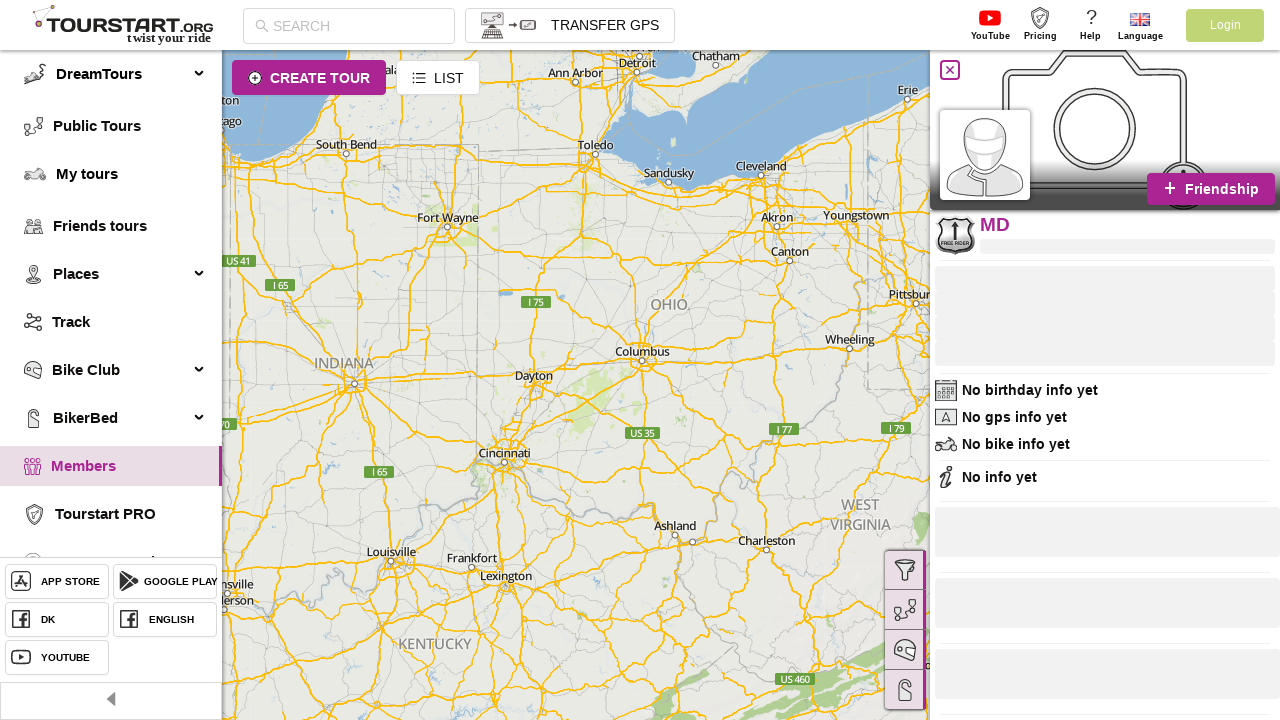

--- FILE ---
content_type: application/javascript
request_url: https://tourstart.org/127.15bb4780f16f457bdf41.js
body_size: 49273
content:
"use strict";(self.webpackChunktourstart_ui=self.webpackChunktourstart_ui||[]).push([[127,65],{"0wuK":(e,n,t)=>{t.d(n,{Nb:()=>u});var r,i=t("vDqi"),o=t.n(i),a=t("ij6C");function l(e){return l="function"==typeof Symbol&&"symbol"==typeof Symbol.iterator?function(e){return typeof e}:function(e){return e&&"function"==typeof Symbol&&e.constructor===Symbol&&e!==Symbol.prototype?"symbol":typeof e},l(e)}var u=function(e,n,t){"undefined"!==l(r)&&r.cancel("Operation canceled due to new request."),e&&(r=o().CancelToken.source(),o().get("".concat("https://tourstart.org","/api/services.getNominatimAutocomplete?query=").concat(e),{cancelToken:r.token}).then((function(r){r.data&&r.data.suggestions&&r.data.suggestions.length>0?n(r.data.suggestions,t):function(e){return/^((\-?|\+?)?\d+(\.\d+)?)(,|\s)\s*((\-?|\+?)?\d+(\.\d+)?)$/gi.test(e)}(e)?function(e,n,t){var r=function(e){var n=e.split(/[, ]+/);return{lat:+n[0],lng:+n[1]}}(e),i=r.lat,o=r.lng;a.Z.getTourstartGeocoder({lat:i,lng:o},(function(e){var r=a.Z.formateAddressFromGeocoder(e.data);r.length>0?n(r,t):n([{value:"No address found",data:555,disabled:!0}],t)}))}(e,n,t):n([{value:"No address found",data:555,disabled:!0}],t)})).catch((function(e){o().isCancel(e)?console.error("Request canceled",e):console.error(e)})))}},S0Bz:(e,n,t)=>{t.d(n,{O:()=>a});var r=t("vDqi"),i="".concat("https://tourstart.org","/api"),o=function(e){return new Promise((function(n,t){var r=e.data;return 200!==e.status?t(r&&r.message||e.statusText):n(r)}))};var a={add:function(e){var n={method:"POST",headers:{"Content-Type":"application/json"},withCredentials:!0,data:e};return r("".concat(i,"/news.add"),n).then(o)}}},Bdlz:(e,n,t)=>{t.r(n),t.d(n,{setStateUserEnter:()=>i});var r=t("b4Ag"),i=function(e){return{type:r.i8B,payload:e}}},uuEs:(e,n,t)=>{t.r(n),t.d(n,{userActions:()=>m});var r=t("Wxft"),i=t("6lcs"),o=t("Bdlz"),a=t("XRnQ"),l=t("hWT2"),u=t("AJt8"),c=t("CrdZ"),s=t("7OGE"),A=t("yyfw");var m={logout:function(){return function(e){c.Z.logout().then((function(){e({type:u.AQ.LOGOUT}),r.m.push("/tour"),a.Z.destroy(l.J.CLUB.MY[0]),a.Z.destroy(l.J.TOUR.MY[0]),a.Z.destroy(l.J.BIKERBED.MY[0]),a.Z.destroy(l.J.TOUR.FRIENDS[0])})).then((function(){c.Z.logoutJWT()}))}},autologin:function(e){return function(n){c.Z.login({apiMethod:"autologin"}).then((function(t){var r;e(),t&&200===t.code?(n((r=t.response,{type:u.AQ.LOGIN_SUCCESS,user:r})),n((0,i.loginIsLogin)(!0)),n((0,i.loginModalOpen)(!1)),n((0,o.setStateUserEnter)({name:s.Wc})),n((0,A.getUserHistory)(t.response.id))):n({type:u.AQ.LOGIN_FAILURE})}),(function(e){console.info("autologin ".concat(e))})).catch((function(n){console.info(n),e()}))}},goToStateByName:function(e,n,t){return function(r){e?r((0,o.setStateUserEnter)({name:e})):n(r,t)}}}},jOa2:(e,n,t)=>{t.d(n,{Z:()=>d});t("LeGh");var r=t("dOZX"),i=t("q1tI"),o=t("CrdZ"),a=t("76ZC"),l=t.n(a),u=t("11tc"),c=t("a5le"),s="/mnt/data8/web/1.15.24-org/app/components/Desctop/MainMenu/components/selectFriend.jsx";function A(e,n){return function(e){if(Array.isArray(e))return e}(e)||function(e,n){var t=null==e?null:"undefined"!=typeof Symbol&&e[Symbol.iterator]||e["@@iterator"];if(null==t)return;var r,i,o=[],a=!0,l=!1;try{for(t=t.call(e);!(a=(r=t.next()).done)&&(o.push(r.value),!n||o.length!==n);a=!0);}catch(e){l=!0,i=e}finally{try{a||null==t.return||t.return()}finally{if(l)throw i}}return o}(e,n)||function(e,n){if(!e)return;if("string"==typeof e)return m(e,n);var t=Object.prototype.toString.call(e).slice(8,-1);"Object"===t&&e.constructor&&(t=e.constructor.name);if("Map"===t||"Set"===t)return Array.from(e);if("Arguments"===t||/^(?:Ui|I)nt(?:8|16|32)(?:Clamped)?Array$/.test(t))return m(e,n)}(e,n)||function(){throw new TypeError("Invalid attempt to destructure non-iterable instance.\nIn order to be iterable, non-array objects must have a [Symbol.iterator]() method.")}()}function m(e,n){(null==n||n>e.length)&&(n=e.length);for(var t=0,r=new Array(n);t<n;t++)r[t]=e[t];return r}var p=r.Z.Option;const d=function(e){var n=e.member,t=void 0===n?[]:n,a=A((0,i.useState)([]),2),m=a[0],d=a[1];(0,i.useEffect)((function(){e.authUser&&e.authUser.id&&0===t.length?o.Z.getFriendsById(e.authUser.id).then((function(e){var n=e.code,t=e.friends;200===n?d(t):console.log(e)})).catch((function(e){return console.log(e)})):t.length>0?d(e.member):d([])}),[e.authUser]);var f=(0,u.Z)();return i.createElement(r.Z,{placeholder:f.formatMessage({id:"Select friends",defaultMessage:"Select friends"}),size:"small",onSelect:function(n){e.getFriendToursShortInfoById(e.authUser.id,n)},notFoundContent:f.formatMessage({id:"No friends",defaultMessage:"No friends"}),dropdownClassName:e.className?e.className:"",__source:{fileName:s,lineNumber:42,columnNumber:5}},m.length>0?i.createElement(i.Fragment,null,m.map((function(e){return i.createElement(p,{value:e.id,key:e.id,__source:{fileName:s,lineNumber:64,columnNumber:13}},l()(e.name))}))):i.createElement(p,{value:"no",key:"no",__source:{fileName:s,lineNumber:70,columnNumber:9}},i.createElement(c.Z,{id:"Add friends to see their tours",defaultMessage:"Add friends to see their tours",__source:{fileName:s,lineNumber:71,columnNumber:11}})))}},fwsG:(e,n,t)=>{t.d(n,{Tw:()=>f,_8:()=>C,aA:()=>B,bJ:()=>h,bV:()=>N,bu:()=>c,dO:()=>E,e0:()=>p,oj:()=>w,r7:()=>A,yf:()=>l});var r=t("q1tI"),i=t("8ub7"),o="/mnt/data8/web/1.15.24-org/app/components/Desctop/TourstartAcademy/academy.svg.js";function a(){return a=Object.assign||function(e){for(var n=1;n<arguments.length;n++){var t=arguments[n];for(var r in t)Object.prototype.hasOwnProperty.call(t,r)&&(e[r]=t[r])}return e},a.apply(this,arguments)}var l=function(e){return r.createElement(i.Z,a({},e,{component:function(){return r.createElement(u,a({},e,{__source:{fileName:o,lineNumber:24,columnNumber:80}}))},__source:{fileName:o,lineNumber:24,columnNumber:48}}))},u=function(e){var n=e.width,t=void 0===n?"22px":n,i=e.height,a=void 0===i?"22px":i;return r.createElement("svg",{viewBox:"0 0 13.33858 13.33858",width:t,height:a,__source:{fileName:o,lineNumber:28,columnNumber:5}},r.createElement("g",{id:"Tick_off_Progress_bar_Line_Separator","data-name":"Tick off, Progress bar & Line Separator",__source:{fileName:o,lineNumber:33,columnNumber:9}},r.createElement("g",{__source:{fileName:o,lineNumber:34,columnNumber:13}},r.createElement("g",{__source:{fileName:o,lineNumber:35,columnNumber:13}},r.createElement("circle",{className:"cls-1",style:{fill:"#d6af36"},cx:"6.66929",cy:"6.66933",r:"5.16919",__source:{fileName:o,lineNumber:36,columnNumber:17}}),r.createElement("path",{className:"cls-1",style:{fill:"#d6af36"},d:"M14.63037,258.02385a4.66931,4.66931,0,1,1-4.66928,4.66931,4.67456,4.67456,0,0,1,4.66928-4.66931m0-1a5.66931,5.66931,0,1,0,5.6693,5.66931,5.66936,5.66936,0,0,0-5.6693-5.66931h0Z",transform:"translate(-7.96109 -256.0239)",__source:{fileName:o,lineNumber:37,columnNumber:17}})),r.createElement("circle",{className:"cls-2",style:{fill:"none",stroke:"#91177e",strokeLinecap:"round",strokeLinejoin:"round",strokeWidth:2},cx:"6.66929",cy:"6.66929",r:"5.66929",__source:{fileName:o,lineNumber:39,columnNumber:13}}))))},c=function(e){return r.createElement(i.Z,a({},e,{component:function(){return r.createElement(s,a({},e,{__source:{fileName:o,lineNumber:48,columnNumber:71}}))},__source:{fileName:o,lineNumber:48,columnNumber:39}}))},s=function(e){var n=e.width,t=void 0===n?"22px":n,i=e.height,a=void 0===i?"22px":i;return r.createElement("svg",{viewBox:"0 0 13.53134 13.67043",width:t,height:a,__source:{fileName:o,lineNumber:52,columnNumber:5}},r.createElement("g",{id:"Tick_off_Progress_bar_Line_Separator","data-name":"Tick off, Progress bar & Line Separator",__source:{fileName:o,lineNumber:57,columnNumber:5}},r.createElement("path",{className:"cls-1",style:{fill:"none",stroke:"#91177e",strokeLinecap:"round",strokeLinejoin:"round",strokeWidth:2},d:"M8.86471,229.13382l5.15271,5.15272L20.396,222.61611",transform:"translate(-7.86471 -221.61611)",__source:{fileName:o,lineNumber:58,columnNumber:9}})))},A=function(e){return r.createElement(i.Z,a({},e,{component:function(){return r.createElement(m,a({},e,{__source:{fileName:o,lineNumber:64,columnNumber:66}}))},__source:{fileName:o,lineNumber:64,columnNumber:34}}))},m=function(e){var n=e.width,t=void 0===n?"22px":n,i=e.height,a=void 0===i?"22px":i;return r.createElement("svg",{viewBox:"0 0 19.17278 18.2344",width:t,height:a,__source:{fileName:o,lineNumber:68,columnNumber:5}},r.createElement("g",{id:"Control_buttons","data-name":"Control buttons",__source:{fileName:o,lineNumber:73,columnNumber:7}},r.createElement("polygon",{className:"cls-1",style:{fill:"#dfe0e1",stroke:"#a9a9a9"},points:"9.586 3.68 14.847 0.914 13.842 6.772 18.098 10.92 12.217 11.775 9.586 17.105 6.956 11.775 1.074 10.92 5.33 6.772 4.326 0.914 9.586 3.68",__source:{fileName:o,lineNumber:74,columnNumber:9}})))},p=function(e){return r.createElement(i.Z,a({},e,{component:function(){return r.createElement(d,a({},e,{__source:{fileName:o,lineNumber:80,columnNumber:72}}))},__source:{fileName:o,lineNumber:80,columnNumber:40}}))},d=function(e){var n=e.width,t=void 0===n?"22px":n,i=e.height,a=void 0===i?"22px":i;return r.createElement("svg",{viewBox:"0 0 19.17278 18.2344",width:t,height:a,__source:{fileName:o,lineNumber:84,columnNumber:5}},r.createElement("g",{id:"Control_buttons","data-name":"Control buttons",__source:{fileName:o,lineNumber:89,columnNumber:7}},r.createElement("polygon",{className:"cls-1",style:{fill:"#d5af36",stroke:"#91177e"},points:"9.586 3.68 14.847 0.914 13.842 6.772 18.098 10.92 12.217 11.775 9.586 17.105 6.956 11.775 1.074 10.92 5.33 6.772 4.326 0.914 9.586 3.68",__source:{fileName:o,lineNumber:90,columnNumber:9}})))},f=function(e){return r.createElement(i.Z,a({},e,{component:function(){return r.createElement(b,a({},e,{__source:{fileName:o,lineNumber:113,columnNumber:67}}))},__source:{fileName:o,lineNumber:113,columnNumber:35}}))},b=function(e){var n=e.width,t=void 0===n?"22px":n,i=e.height,a=void 0===i?"22px":i;return r.createElement("svg",{viewBox:"0 0 19.99923 19.99923",width:t,height:a,__source:{fileName:o,lineNumber:117,columnNumber:5}},r.createElement("g",{id:"Control_buttons","data-name":"Control buttons",__source:{fileName:o,lineNumber:122,columnNumber:7}},r.createElement("line",{className:"cls-1",style:{fill:"none",stroke:"#91177e",strokeLinecap:"round",strokeWidth:1.5},x1:"0.75",y1:"19.24923",x2:"19.24923",y2:"0.75",__source:{fileName:o,lineNumber:123,columnNumber:9}}),r.createElement("line",{className:"cls-1",style:{fill:"none",stroke:"#91177e",strokeLinecap:"round",strokeWidth:1.5},x1:"19.24923",y1:"19.24923",x2:"0.75",y2:"0.75",__source:{fileName:o,lineNumber:124,columnNumber:9}})))},h=function(e){return r.createElement(i.Z,a({},e,{component:function(){return r.createElement(g,a({},e,{__source:{fileName:o,lineNumber:130,columnNumber:70}}))},__source:{fileName:o,lineNumber:130,columnNumber:38}}))},g=function(e){var n=e.width,t=void 0===n?"22px":n,i=e.height,a=void 0===i?"22px":i;return r.createElement("svg",{viewBox:"0 0 22.77871 16.62583",width:t,height:a,focusable:"false",className:"","data-icon":"block","aria-hidden":"true",fill:"currentColor",__source:{fileName:o,lineNumber:134,columnNumber:5}},r.createElement("g",{id:"Control_buttons","data-name":"Control buttons",__source:{fileName:o,lineNumber:144,columnNumber:7}},r.createElement("rect",{className:"cls-1",style:{fill:"none",stroke:"#91177e",strokeWidth:1.5},x:"0.75",y:"0.75",width:"21.27871",height:"15.12583",rx:"1.41732",ry:"1.41732",__source:{fileName:o,lineNumber:145,columnNumber:9}})))},E=function(e){return r.createElement(i.Z,a({},e,{component:function(){return r.createElement(x,a({},e,{__source:{fileName:o,lineNumber:151,columnNumber:70}}))},__source:{fileName:o,lineNumber:151,columnNumber:38}}))},x=function(e){var n=e.width,t=void 0===n?"22px":n,i=e.height,a=void 0===i?"22px":i;return r.createElement("svg",{viewBox:"0 0 27.66186 1.5",width:t,height:a,__source:{fileName:o,lineNumber:155,columnNumber:5}},r.createElement("g",{id:"Control_buttons","data-name":"Control buttons",__source:{fileName:o,lineNumber:160,columnNumber:7}},r.createElement("line",{className:"cls-1",style:{fill:"none",stroke:"#91177e",strokeLinecap:"round",strokeWidth:1.5},x1:"0.75",y1:"0.75",x2:"26.91186",y2:"0.75",__source:{fileName:o,lineNumber:161,columnNumber:9}})))},C=function(e){return r.createElement(i.Z,a({},e,{component:function(){return r.createElement(y,a({},e,{__source:{fileName:o,lineNumber:167,columnNumber:70}}))},__source:{fileName:o,lineNumber:167,columnNumber:38}}))},y=function(e){var n=e.width,t=void 0===n?"22px":n,i=e.height,a=void 0===i?"22px":i;return r.createElement("svg",{viewBox:"0 0 14.75 14.51824",width:t,height:a,className:"download",__source:{fileName:o,lineNumber:171,columnNumber:5}},r.createElement("g",{id:"Share",__source:{fileName:o,lineNumber:177,columnNumber:5}},r.createElement("g",{id:"Download_1","data-name":"Download 1",__source:{fileName:o,lineNumber:178,columnNumber:7}},r.createElement("polygon",{className:"cls-1",style:{fill:"#e6e7e7"},points:"7.375 9.218 10.626 6.009 8.166 6.009 8.165 6.009 8.165 1.015 6.585 1.015 6.585 6.01 4.124 6.01 7.375 9.218",__source:{fileName:o,lineNumber:179,columnNumber:9}}),r.createElement("path",{className:"cls-2",style:{fill:"#343434"},d:"M261.06562,610.65332a0.89069,0.89069,0,0,0,1.24951,0l3.52783-3.48193a0.88933,0.88933,0,0,0-.59668-1.55127h-1.752v-4.105a0.89086,0.89086,0,0,0-.89014-0.88965h-1.83105a0.89044,0.89044,0,0,0-.88965.88965v4.105h-1.75a0.88932,0.88932,0,0,0-.625,1.522Zm-0.165-4.01807v-4.99512h1.57959v4.99414h2.46143l-3.251,3.20947-3.25146-3.2085h2.46143Z",transform:"translate(-254.31537 -600.62549)",__source:{fileName:o,lineNumber:180,columnNumber:9}})),r.createElement("rect",{className:"cls-3",style:{fill:"#e6e7e7",stroke:"#343434",strokeLinecap:"round",strokeLinejoin:"round"},x:"0.5",y:"11.50786",width:"13.75",height:"2.51038",__source:{fileName:o,lineNumber:182,columnNumber:7}})))},B=function(e){return r.createElement(i.Z,a({},e,{component:function(){return r.createElement(_,a({},e,{__source:{fileName:o,lineNumber:188,columnNumber:67}}))},__source:{fileName:o,lineNumber:188,columnNumber:35}}))},_=function(e){var n=e.width,t=void 0===n?"22px":n,i=e.height,a=void 0===i?"22px":i;return r.createElement("svg",{viewBox:"0 0 19.90311 25",width:t,height:a,__source:{fileName:o,lineNumber:192,columnNumber:5}},r.createElement("g",{id:"Share_the_entire_training_course","data-name":"Share the entire training course",__source:{fileName:o,lineNumber:197,columnNumber:7}},r.createElement("g",{__source:{fileName:o,lineNumber:198,columnNumber:9}},r.createElement("path",{className:"cls-1",style:{fill:"#e6e7e7"},d:"M1052.00607,611.75055h-6.2851a0.97064,0.97064,0,0,1-.73669-0.33669,0.97072,0.97072,0,0,0,.73669.33676h6.2851a0.97041,0.97041,0,0,0,.73654-0.33676,1.16916,1.16916,0,0,0,.23308-0.368,1.16941,1.16941,0,0,1-.23315.368A0.97006,0.97006,0,0,1,1052.00607,611.75055Z",transform:"translate(-1038.91196 -590.76369)",__source:{fileName:o,lineNumber:199,columnNumber:11}}),r.createElement("polygon",{className:"cls-1",style:{fill:"#e6e7e7"},points:"5.761 10.661 7.011 10.661 7.011 11.911 7.011 19.737 12.91 19.737 12.892 11.911 12.892 10.661 14.142 10.661 18.52 10.661 9.952 1.382 1.382 10.661 5.761 10.661",__source:{fileName:o,lineNumber:200,columnNumber:11}}),r.createElement("path",{className:"cls-2",style:{fill:"#343434"},d:"M1048.1269,591.10045l-8.904,9.64256a1.1788,1.1788,0,0,0,0,1.59538,0.9707,0.9707,0,0,0,.7367.33676h4.71382v7.9409a1.1375,1.1375,0,0,0,.3109.79781,0.97064,0.97064,0,0,0,.73669.33669h6.2851a0.97006,0.97006,0,0,0,.73646-0.33669,1.13913,1.13913,0,0,0,.31113-0.79781v-7.941h4.71375a0.97027,0.97027,0,0,0,.73654-0.33676,1.17816,1.17816,0,0,0,0-1.59538l-8.90366-9.64249A0.97417,0.97417,0,0,0,1048.1269,591.10045Zm9.30542,10.32463h-5.62866v1.25l0.01877,7.82555h-5.899v-9.07547h-5.629l8.56926-9.27994Z",transform:"translate(-1038.91196 -590.76369)",__source:{fileName:o,lineNumber:201,columnNumber:11}})),r.createElement("path",{className:"cls-2",style:{fill:"#343434"},d:"M1058.76125,607.3247v6.36011a2.08152,2.08152,0,0,1-2.08007,2.07889h-15.63593a2.0814,2.0814,0,0,1-2.07948-2.07889v-6.43153a0.60442,0.60442,0,0,1,1.20885,0v6.43153a0.87135,0.87135,0,0,0,.87063.87h15.63593a0.87148,0.87148,0,0,0,.87122-0.87V607.3247A0.60442,0.60442,0,0,1,1058.76125,607.3247Z",transform:"translate(-1038.91196 -590.76369)",__source:{fileName:o,lineNumber:203,columnNumber:9}})))},N=function(e){return r.createElement(i.Z,a({},e,{component:function(){return r.createElement(v,a({},e,{__source:{fileName:o,lineNumber:209,columnNumber:66}}))},__source:{fileName:o,lineNumber:209,columnNumber:34}}))},v=function(e){var n=e.width,t=void 0===n?"22px":n,i=e.height,a=void 0===i?"22px":i;return r.createElement("svg",{viewBox:"0 0 19.93066 16.0918",width:t,height:a,__source:{fileName:o,lineNumber:213,columnNumber:5}},r.createElement("g",{id:"Write_to_us","data-name":"Write to us",__source:{fileName:o,lineNumber:218,columnNumber:7}},r.createElement("g",{__source:{fileName:o,lineNumber:219,columnNumber:9}},r.createElement("path",{className:"cls-1",style:{fill:"#e6e7e7"},d:"M437.20471,611.56738l-2.28613,2.59473a0.97145,0.97145,0,0,1-.73633.34277h-0.002a0.97952,0.97952,0,0,1-.73926-0.3418l-2.18262-2.48047-5.38184,6.16895H442.5094Z",transform:"translate(-424.21545 -602.86328)",__source:{fileName:o,lineNumber:220,columnNumber:11}}),r.createElement("polygon",{className:"cls-3",style:{fill:"#fff"},points:"18.935 1.94 13.687 7.905 18.935 14.119 18.935 1.94",__source:{fileName:o,lineNumber:221,columnNumber:11}}),r.createElement("polygon",{className:"cls-1",style:{fill:"#e6e7e7"},points:"9.965 10.546 18.269 1.104 1.66 1.104 9.965 10.546",__source:{fileName:o,lineNumber:222,columnNumber:11}}),r.createElement("polygon",{className:"cls-3",style:{fill:"#fff"},points:"0.996 14.15 6.347 8.023 0.996 1.942 0.996 14.15",__source:{fileName:o,lineNumber:223,columnNumber:11}}),r.createElement("path",{className:"cls-2",d:"M443.64807,602.86328H424.7135a0.52774,0.52774,0,0,0-.498.55176v14.98828a0.52743,0.52743,0,0,0,.498.55176h18.93457a0.52743,0.52743,0,0,0,.498-0.55176V603.415A0.52774,0.52774,0,0,0,443.64807,602.86328Zm-18.43652,14.15039v-12.2085l5.35059,6.08154Zm8.96875-3.60449-8.30469-9.44238H442.484Zm-2.92187-1.72656,2.18262,2.48047a0.97952,0.97952,0,0,0,.73926.3418h0.002a0.97145,0.97145,0,0,0,.73633-0.34277l2.28613-2.59473,5.30469,6.28418H425.87658Zm11.8916-6.87939v12.1792l-5.248-6.21387Z",transform:"translate(-424.21545 -602.86328)",__source:{fileName:o,lineNumber:224,columnNumber:11}}))))},w=function(e){return r.createElement(i.Z,a({},e,{component:function(){return r.createElement(k,a({},e,{__source:{fileName:o,lineNumber:232,columnNumber:72}}))},__source:{fileName:o,lineNumber:232,columnNumber:40}}))},k=function(e){var n=e.width,t=void 0===n?"24px":n,i=e.height,a=void 0===i?"24px":i;return r.createElement("svg",{viewBox:"0 0 65.83291 65.83291",width:t,height:a,__source:{fileName:o,lineNumber:236,columnNumber:5}},r.createElement("circle",{className:"cls-1",style:{fill:"#fff",stroke:"#333",strokeMiterlimit:10,strokeWidth:2},cx:"32.91646",cy:"32.91646",r:"32.41646",__source:{fileName:o,lineNumber:241,columnNumber:7}}),r.createElement("polygon",{id:"Star",style:{stroke:"#333",fill:"#e6e7e7",strokeWidth:2},className:"cls-2",points:"33.066 24.469 43.429 19.022 41.449 30.56 49.833 38.732 38.247 40.416 33.066 50.914 27.885 40.416 16.299 38.732 24.683 30.56 22.704 19.022 33.066 24.469",__source:{fileName:o,lineNumber:242,columnNumber:7}}),r.createElement("circle",{className:"cls-3",style:{stroke:"#333",strokeMiterlimit:10,fill:"none",strokeWidth:1.5},cx:"32.91646",cy:"32.96763",r:"20",__source:{fileName:o,lineNumber:243,columnNumber:7}}))}},LD30:(e,n,t)=>{t.r(n),t.d(n,{default:()=>zi});var r=t("q1tI"),i=t("4qXz"),o=t("TRpf"),a=t("gyEF"),l=t("b6Qr"),u=t("DSC5"),c=t("OsEh"),s=t("b4Ag"),A=(t("OTAe"),t("PArb")),m=t("17x9"),p=t.n(m),d=t("LboF"),f=t.n(d),b=t("5Hnr"),h=t.n(b),g=t("shRe"),E=t.n(g),x=t("3c4z"),C=t.n(x),y=t("3mzb"),B=t.n(y),_=t("Hd6Y"),N=t.n(_),v=t("bSPO"),w={};w.styleTagTransform=N(),w.setAttributes=C(),w.insert=E().bind(null,"head"),w.domAPI=h(),w.insertStyleElement=B();f()(v.Z,w);v.Z&&v.Z.locals&&v.Z.locals;var k=t("ZsM8"),I={};I.styleTagTransform=N(),I.setAttributes=C(),I.insert=E().bind(null,"head"),I.domAPI=h(),I.insertStyleElement=B();f()(k.Z,I);k.Z&&k.Z.locals&&k.Z.locals;t("a0+I");var P=t("2/Rp"),S=(t("VQH9"),t("o/Ho")),j=(t("xg6Y"),t("yRMy")),M=t("SZIx"),O=t("F8sI"),D=t("5LBZ"),Z=t("UiDi"),L=t.n(Z),W=t("6lcs"),Y=t("CrdZ"),U=t("cQde"),T=t("hWT2"),z=t("11tc"),X=t("S0Bz"),F=t("a5le"),V=t("wd/R"),R=t.n(V),q=t("2H4A"),H="/mnt/data8/web/1.15.24-org/app/components/Desctop/comment/saveComment.js",G=function(e){return(0,q.I)("error",e.message)},Q=function(e){return(0,q.I)("success",e)},$=function(e){return e.filter((function(e){return e.response&&e.response.body&&e.response.body.id})).map((function(e){return e.response.body.id})).join()},K=function(e,n,t,i,o,a,l,u,c){var s=arguments.length>9&&void 0!==arguments[9]?arguments[9]:{},A=arguments.length>10&&void 0!==arguments[10]?arguments[10]:[],m=function(){var e=o.avatar,t=o.name,r=o.id,a={name:o.first_name,url:"/member/profile/".concat(t,"_").concat(r),logo:"/".concat(e.split("/").splice(3).join("/")),message:n.target.innerHTML,images:u,created_at:R()(new Date,"MM/DD/YYYY"),user_id:i.id,obj_id:o.id,type:"comment",level:0},c={comments_text:n.target.innerHTML,comment_id:0,member_id:i.id,files:$(u),scope:"addCommentForMember",getBack:1};s.edit?(c.files=$(A),c.history_id=s.id):s.parentId&&(c.files=$(A),c.parent=s.parentId),Y.Z.addCommentForMember(c).then((function(e){var n=e.code,t=e.response;if(200===n&&t.history_id){var r=t.history_id;l(a,r)}else G(e)})).catch(G)},p=function(e){var t=o.avatar,r=o.name,i=o.id,m=o.first_name;console.log("club saving");var p={name:m,url:"/member/profile/".concat(r,"_").concat(i),logo:"/".concat(t.split("/").splice(3).join("/")),message:n.target.innerHTML,images:u,created_at:R()(new Date,"MM/DD/YYYY"),type:"comment",level:0},d={scope:e,parent_id:0,comments_text:n.target.innerHTML,comment_id:c,cobject_id:a.id,wla:{active:1,multylang:1,doNotSend:1,en_text:"",da_text:"",de_text:"",ru_text:"",en_title:"",da_title:"",de_title:"",ru_title:""}};s.edit?(d.files=$(A),d.history_id=s.id):s.parentId&&(d.files=$(A),d.parent=s.parentId),4===a.id?X.O.add(d).then((function(e){var n=e.code,t=e.response;if(200===n&&t.history.id){Q(t.message);var r=t.history_id;l(p,r)}else G(e)})).catch(G):U.Y.addComment(d).then((function(e){var n=e.code,t=e.response;if(200===n&&t.history_id){var r=t.history_id;l(p,r)}else G(e)})).catch(G)},d={message:r.createElement(F.Z,{id:"The comment was not saved",defaultMessage:"The comment was not saved",__source:{fileName:H,lineNumber:161,columnNumber:7}})};switch(t){case T.u.profile:return m();case T.u.club_view:return p(T.u.club);case T.u.bikerbed_view:return p(T.u.bikerbed);default:return(0,q.g)(d)}},J=t("C7pf"),ee={};ee.styleTagTransform=N(),ee.setAttributes=C(),ee.insert=E().bind(null,"head"),ee.domAPI=h(),ee.insertStyleElement=B();f()(J.Z,ee);J.Z&&J.Z.locals&&J.Z.locals;var ne=["authUserData","userData","isFriend","historyData","isPostAllowed","clubData","getMorePostHistory"],te="/mnt/data8/web/1.15.24-org/app/components/Desctop/comment/comment.jsx";function re(e,n){return function(e){if(Array.isArray(e))return e}(e)||function(e,n){var t=null==e?null:"undefined"!=typeof Symbol&&e[Symbol.iterator]||e["@@iterator"];if(null==t)return;var r,i,o=[],a=!0,l=!1;try{for(t=t.call(e);!(a=(r=t.next()).done)&&(o.push(r.value),!n||o.length!==n);a=!0);}catch(e){l=!0,i=e}finally{try{a||null==t.return||t.return()}finally{if(l)throw i}}return o}(e,n)||ce(e,n)||function(){throw new TypeError("Invalid attempt to destructure non-iterable instance.\nIn order to be iterable, non-array objects must have a [Symbol.iterator]() method.")}()}function ie(e,n){if(null==e)return{};var t,r,i=function(e,n){if(null==e)return{};var t,r,i={},o=Object.keys(e);for(r=0;r<o.length;r++)t=o[r],n.indexOf(t)>=0||(i[t]=e[t]);return i}(e,n);if(Object.getOwnPropertySymbols){var o=Object.getOwnPropertySymbols(e);for(r=0;r<o.length;r++)t=o[r],n.indexOf(t)>=0||Object.prototype.propertyIsEnumerable.call(e,t)&&(i[t]=e[t])}return i}function oe(e,n){var t=Object.keys(e);if(Object.getOwnPropertySymbols){var r=Object.getOwnPropertySymbols(e);n&&(r=r.filter((function(n){return Object.getOwnPropertyDescriptor(e,n).enumerable}))),t.push.apply(t,r)}return t}function ae(e){for(var n=1;n<arguments.length;n++){var t=null!=arguments[n]?arguments[n]:{};n%2?oe(Object(t),!0).forEach((function(n){le(e,n,t[n])})):Object.getOwnPropertyDescriptors?Object.defineProperties(e,Object.getOwnPropertyDescriptors(t)):oe(Object(t)).forEach((function(n){Object.defineProperty(e,n,Object.getOwnPropertyDescriptor(t,n))}))}return e}function le(e,n,t){return n in e?Object.defineProperty(e,n,{value:t,enumerable:!0,configurable:!0,writable:!0}):e[n]=t,e}function ue(e){return function(e){if(Array.isArray(e))return se(e)}(e)||function(e){if("undefined"!=typeof Symbol&&null!=e[Symbol.iterator]||null!=e["@@iterator"])return Array.from(e)}(e)||ce(e)||function(){throw new TypeError("Invalid attempt to spread non-iterable instance.\nIn order to be iterable, non-array objects must have a [Symbol.iterator]() method.")}()}function ce(e,n){if(e){if("string"==typeof e)return se(e,n);var t=Object.prototype.toString.call(e).slice(8,-1);return"Object"===t&&e.constructor&&(t=e.constructor.name),"Map"===t||"Set"===t?Array.from(e):"Arguments"===t||/^(?:Ui|I)nt(?:8|16|32)(?:Clamped)?Array$/.test(t)?se(e,n):void 0}}function se(e,n){(null==n||n>e.length)&&(n=e.length);for(var t=0,r=new Array(n);t<n;t++)r[t]=e[t];return r}var Ae=function(e,n,t,i,o,a,l,u,c,s){var A=i.formatMessage({id:"Press Enter to post",defaultMessage:"Press Enter to post"});return r.createElement(r.Fragment,null,r.createElement("div",{className:"inputLayout",__source:{fileName:te,lineNumber:113,columnNumber:7}},r.createElement(L(),{className:"input",innerRef:t,"data-text":i.formatMessage({id:"What's on your mind?",defaultMessage:"What's on your mind?"}),html:c,onChange:function(e){return s(e.target.value)},__source:{fileName:te,lineNumber:114,columnNumber:9}}),function(e,n,t,i,o,a){var l=function(){switch(a){case T.u.club_view:case T.u.bikerbed_view:return U.Y.uploadCommentClubPicture(t.id,i);case T.u.profile:return Y.Z.getUploadPictureURL();default:return null}};return r.createElement(S.Z,{action:l(),listType:"picture-card",multiple:a===T.u.profile,withCredentials:!0,showUploadList:{showDownloadIcon:!1,showPreviewIcon:!1,showRemoveIcon:!0},onChange:function(t){console.log(l()),"done"===t.file.status?(a!==T.u.bikerbed_view&&a!==T.u.club_view||o(t.file.response.response?t.file.response.response:null),j.ZP.success("".concat(t.file.name," file uploaded successfully")),n([].concat(ue(e),[ae(ae({},t.file),{},{id:(0,D.m)()})]))):"error"===t.file.status&&j.ZP.error("".concat(t.file.name," file upload failed."))},__source:{fileName:te,lineNumber:45,columnNumber:5}},r.createElement(M.Z,{className:"profilePostIcon",__source:{fileName:te,lineNumber:76,columnNumber:7}}))}(e,n,o,a,l,u)),r.createElement("div",{style:{fontSize:9,color:"#90949c"},__source:{fileName:te,lineNumber:135,columnNumber:7}},"".concat(A,".")),0!==e.length?r.createElement("div",{className:"previewUploadImage",__source:{fileName:te,lineNumber:137,columnNumber:9}},e.map((function(t){return r.createElement("div",{className:"imgLayout",key:t.thumbUrl?t.thumbUrl:"https://tourstart.org"+t.picture,__source:{fileName:te,lineNumber:140,columnNumber:15}},t.name?r.createElement(P.Z,{type:"primary",ghost:!0,shape:"circle",className:"deletePicturesBtn",onClick:function(){!function(e,n,t){n.forEach((function(t){t===e&&n.splice(n.indexOf(t),1)})),t(ue(n))}(t,e,n)},__source:{fileName:te,lineNumber:149,columnNumber:19}},r.createElement(O.Z,{__source:{fileName:te,lineNumber:158,columnNumber:21}})):null,r.createElement("img",{src:t.thumbUrl?t.thumbUrl:"https://tourstart.org"+t.picture,alt:"post_image",__source:{fileName:te,lineNumber:161,columnNumber:17}}))}))):null)};const me=function(e){var n=e.authUserData,t=void 0===n?{}:n,i=e.userData,a=void 0===i?{}:i,l=(e.isFriend,e.historyData),u=void 0===l?[]:l,c=(e.isPostAllowed,e.clubData),s=void 0===c?{}:c,A=(e.getMorePostHistory,ie(e,ne)),m=(0,z.Z)(),p=(0,o.useDispatch)(),d=m.formatMessage({id:"Write what's on your mind",defaultMessage:"Write what's on your mind"}),f=(0,o.useSelector)((function(e){return e.authentication})),b=f.isLoggedIn,h=A.pageScope,g=re((0,r.useState)([]),2),E=g[0],x=g[1],C=re((0,r.useState)([]),2),y=C[0],B=C[1],_=re((0,r.useState)([]),2),N=_[0],v=_[1],w=re((0,r.useState)(null),2),k=w[0],I=w[1],P=re((0,r.useState)(""),2),S=P[0],M=P[1],O=re((0,r.useState)({}),2),D=O[0],Z=O[1],L=re((0,r.useState)(null),2),Y=L[0],U=L[1],T=(0,r.useCallback)((function(e){U(e)}),[]),X=function(e){e.preventDefault(),document.execCommand("inserttext",!1,e.clipboardData.getData("text/plain"))},F=function(){},V=(0,r.useCallback)((function(e){if(13===e.keyCode){if(e.preventDefault(),!b)return void p((0,W.loginModalOpen)(!0));if(""===e.target.innerHTML.replace(/\s+/g,""))j.ZP.warning(d),e.target.innerHTML="";else{K(A,e,h,a,t,s,(function(n,t){x([ae(ae({},n),{},{id:t})].concat(ue(E))),A.setHistoryData&&A.setHistoryData([ae(ae({},n),{},{id:t})].concat(ue(u))),e.target.innerHTML="",e.target.blur(),B([]),M("")}),y,k)}}}),[E,y]);(0,r.useEffect)((function(){return Y&&(Y.addEventListener("paste",X),Y.addEventListener("keydown",V),Y.addEventListener("input",F)),function(){Y&&(Y.removeEventListener("paste",X),Y.removeEventListener("keydown",V),Y.removeEventListener("input",F))}}),[Y,V]);var R=(0,r.useCallback)((function(e){if(13===e.keyCode)if(e.preventDefault(),""===e.target.innerHTML.replace(/\s+/g,""))j.ZP.warning(d),e.target.innerHTML="";else{e.target.removeEventListener("keydown",R);K(A,e,h,a,t,s,(function(e,n){E.forEach((function(t){t.id===D.id&&(t.id=n,t.images=N,t.message=e.message)})),x(ue(E)),Z({}),v([]),M("")}),y,k,D,N)}}),[E,N,D]);return r.createElement("div",{className:"footer",__source:{fileName:te,lineNumber:599,columnNumber:5}},r.createElement("div",{className:"footerInput",__source:{fileName:te,lineNumber:600,columnNumber:7}},Ae(y,B,T,m,s,k,I,h,S,M)))};t("xnI4");var pe=t("LkH9"),de=t("uuEs"),fe=t("J2jI"),be=t("z5C5"),he=t("XFo0"),ge=t("1HCb"),Ee=t("6FPn"),xe=t("+AYz"),Ce=t("BEec"),ye=t("AJt8"),Be=t("6tml"),_e=(t("61iB"),t("W9HT")),Ne=t("38Jq"),ve=(t("Mwi5"),t("diRs")),we="/mnt/data8/web/1.15.24-org/app/components/Utility/Friendship/Decline.jsx";function ke(e,n){return function(e){if(Array.isArray(e))return e}(e)||function(e,n){var t=null==e?null:"undefined"!=typeof Symbol&&e[Symbol.iterator]||e["@@iterator"];if(null==t)return;var r,i,o=[],a=!0,l=!1;try{for(t=t.call(e);!(a=(r=t.next()).done)&&(o.push(r.value),!n||o.length!==n);a=!0);}catch(e){l=!0,i=e}finally{try{a||null==t.return||t.return()}finally{if(l)throw i}}return o}(e,n)||function(e,n){if(!e)return;if("string"==typeof e)return Ie(e,n);var t=Object.prototype.toString.call(e).slice(8,-1);"Object"===t&&e.constructor&&(t=e.constructor.name);if("Map"===t||"Set"===t)return Array.from(e);if("Arguments"===t||/^(?:Ui|I)nt(?:8|16|32)(?:Clamped)?Array$/.test(t))return Ie(e,n)}(e,n)||function(){throw new TypeError("Invalid attempt to destructure non-iterable instance.\nIn order to be iterable, non-array objects must have a [Symbol.iterator]() method.")}()}function Ie(e,n){(null==n||n>e.length)&&(n=e.length);for(var t=0,r=new Array(n);t<n;t++)r[t]=e[t];return r}var Pe=function(e){var n=e.title,t=e.placmPos,i=void 0===t?"top":t,o=e.handler,a=e.children,l=ke((0,r.useState)(!1),2),u=l[0],c=l[1],s=function(){o(),c(!1)};return r.createElement(ve.Z,{content:function(){return r.createElement("a",{onClick:s,"aria-hidden":!0,__source:{fileName:we,lineNumber:16,columnNumber:9}},n)},trigger:"hover",placement:i,visible:u,onVisibleChange:c,__source:{fileName:we,lineNumber:14,columnNumber:5}},a)};Pe.displayName="Decline",Pe.propTypes={handler:p().func,children:p().object};var Se=t("wSNl"),je={};je.styleTagTransform=N(),je.setAttributes=C(),je.insert=E().bind(null,"head"),je.domAPI=h(),je.insertStyleElement=B();f()(Se.Z,je);Se.Z&&Se.Z.locals&&Se.Z.locals;var Me="/mnt/data8/web/1.15.24-org/app/components/Utility/Friendship/friendshipProfileBlock.js",Oe=function(e){var n=e.handler;return r.createElement(Pe,{title:function(){return r.createElement(F.Z,{id:"Remove friendship",defaultMessage:"Remove friendship",__source:{fileName:Me,lineNumber:15,columnNumber:9}})},handler:function(){return n("delete")},__source:{fileName:Me,lineNumber:13,columnNumber:5}},r.createElement(P.Z,{type:"primary",icon:r.createElement(Ne.Z,{__source:{fileName:Me,lineNumber:26,columnNumber:15}}),className:"frindshipProfileBlockMessage",__source:{fileName:Me,lineNumber:22,columnNumber:7}},r.createElement("span",{className:"ml-10",__source:{fileName:Me,lineNumber:29,columnNumber:9}},r.createElement(F.Z,{id:"Friends",defaultMessage:"Friends",__source:{fileName:Me,lineNumber:30,columnNumber:11}}))))},De=function(e){var n=e.handler;return r.createElement(Pe,{title:function(){return r.createElement(F.Z,{id:"Decline request",defaultMessage:"Decline request",__source:{fileName:Me,lineNumber:41,columnNumber:9}})},handler:function(){return n("decline")},__source:{fileName:Me,lineNumber:39,columnNumber:5}},r.createElement(P.Z,{type:"primary",icon:r.createElement(Ne.Z,{__source:{fileName:Me,lineNumber:51,columnNumber:15}}),onClick:function(){return n()},__source:{fileName:Me,lineNumber:48,columnNumber:7}},r.createElement("span",{__source:{fileName:Me,lineNumber:54,columnNumber:9}},r.createElement(F.Z,{id:"Accept friendship",defaultMessage:"Accept friendship",__source:{fileName:Me,lineNumber:55,columnNumber:11}}))))},Ze=function(e){var n=e.handler;return r.createElement(Pe,{title:r.createElement(F.Z,{id:"Cancel request",defaultMessage:"Cancel request",__source:{fileName:Me,lineNumber:69,columnNumber:9}}),handler:n,__source:{fileName:Me,lineNumber:67,columnNumber:5}},r.createElement(P.Z,{type:"primary",className:"frindshipProfileBlockMessage",__source:{fileName:Me,lineNumber:73,columnNumber:7}},r.createElement("span",{__source:{fileName:Me,lineNumber:79,columnNumber:9}},r.createElement(F.Z,{id:"Friendship request sent",defaultMessage:"Friendship request sent",__source:{fileName:Me,lineNumber:80,columnNumber:11}}))))},Le=function(){return r.createElement(P.Z,{type:"primary",className:"friendship_loader",__source:{fileName:Me,lineNumber:92,columnNumber:5}},r.createElement(_e.Z,{__source:{fileName:Me,lineNumber:98,columnNumber:7}}))},We=function(e){var n=e.handler;return r.createElement(P.Z,{type:"primary",icon:r.createElement(he.Z,{__source:{fileName:Me,lineNumber:108,columnNumber:13}}),onClick:n,__source:{fileName:Me,lineNumber:105,columnNumber:5}},r.createElement("span",{__source:{fileName:Me,lineNumber:111,columnNumber:7}},r.createElement(F.Z,{id:"Friendship",defaultMessage:"Friendship",__source:{fileName:Me,lineNumber:112,columnNumber:9}})))},Ye="/mnt/data8/web/1.15.24-org/app/components/Utility/Friendship/friendshipProfileBlock.container.js";function Ue(e,n){return function(e){if(Array.isArray(e))return e}(e)||function(e,n){var t=null==e?null:"undefined"!=typeof Symbol&&e[Symbol.iterator]||e["@@iterator"];if(null==t)return;var r,i,o=[],a=!0,l=!1;try{for(t=t.call(e);!(a=(r=t.next()).done)&&(o.push(r.value),!n||o.length!==n);a=!0);}catch(e){l=!0,i=e}finally{try{a||null==t.return||t.return()}finally{if(l)throw i}}return o}(e,n)||function(e,n){if(!e)return;if("string"==typeof e)return Te(e,n);var t=Object.prototype.toString.call(e).slice(8,-1);"Object"===t&&e.constructor&&(t=e.constructor.name);if("Map"===t||"Set"===t)return Array.from(e);if("Arguments"===t||/^(?:Ui|I)nt(?:8|16|32)(?:Clamped)?Array$/.test(t))return Te(e,n)}(e,n)||function(){throw new TypeError("Invalid attempt to destructure non-iterable instance.\nIn order to be iterable, non-array objects must have a [Symbol.iterator]() method.")}()}function Te(e,n){(null==n||n>e.length)&&(n=e.length);for(var t=0,r=new Array(n);t<n;t++)r[t]=e[t];return r}var ze=function(e){var n=e.initStatus,t=e.watchedUserId,i=Ue((0,r.useState)(n),2),a=i[0],l=i[1];(0,r.useEffect)((function(){l(n)}),[n]);var u=(0,o.useSelector)((function(e){return e.authentication.isLoggedIn||!1})),c=(0,o.useDispatch)(),s=function(){return l(ye.dB.OFFER_FRIENDSHIP)},A=function(){return l(ye.dB.FRIENDSHIP_LOADER)},m=function(e){return(0,q.I)("error",e.message)};switch(a){case ye.dB.REMOVE_FRIENDSHIP:return r.createElement(Oe,{handler:function(e){Be.I.request(t,e).then((function(){s()})).catch(m)},__source:{fileName:Ye,lineNumber:83,columnNumber:14}});case ye.dB.ACCEPT_FRIENDSHIP:return r.createElement(De,{handler:function(e){A(),Be.I.request(t,e).then((function(){e?s():l(ye.dB.REMOVE_FRIENDSHIP)})).catch(m)},__source:{fileName:Ye,lineNumber:86,columnNumber:14}});case ye.dB.FRIENDSHIP_REQUEST_SENT:return r.createElement(Ze,{handler:function(){A(),Be.I.add(t).then((function(){s()})).catch(m)},__source:{fileName:Ye,lineNumber:89,columnNumber:14}});case ye.dB.FRIENDSHIP_LOADER:return r.createElement(Le,{__source:{fileName:Ye,lineNumber:92,columnNumber:14}});default:return r.createElement(We,{handler:function(){u?(A(),Be.I.add(t).then((function(){l(ye.dB.FRIENDSHIP_REQUEST_SENT)})).catch(m)):c((0,W.loginModalOpen)(!0))},__source:{fileName:Ye,lineNumber:95,columnNumber:14}})}};ze.displayName="FrindshipProfileBlock",ze.propTypes={watchedUserId:p().number};var Xe="/mnt/data8/web/1.15.24-org/app/components/Desctop/UserProfile/userComponents/ProfileSaveChanges.js";const Fe=function(e){var n=e.setEdit,t=(0,o.useDispatch)(),i=(0,z.Z)(),a=(0,o.useSelector)((function(e){return e.userReducer})),l=a.data,u=a.discardData,c=a.privacySettings,s=l.birthday_raw,A=l.about,m=l.first_name,p=l.last_name,d=l.bike_brand,f=l.bike_model,b=l.gps_brand,h=l.gps_model,g=l.units,E=l.lat,x=l.lng,C=l.address,y=l.country,B=l.avatar_id,_=l.background_web_id,N=c.display_email,v=c.display_dob,w=c.display_address,k={save:i.formatMessage({id:"Your changes are saved",defaultMessage:"Your changes are saved"})};return r.createElement("div",{style:{display:"flex",alignItems:"center",position:"absolute",bottom:5,right:5},__source:{fileName:Xe,lineNumber:104,columnNumber:5}},r.createElement("div",{className:"discard_btn",__source:{fileName:Xe,lineNumber:113,columnNumber:7}},r.createElement(P.Z,{type:"primary",onClick:function(){return n(!1),void t((0,fe.changeUserMainData)(u))},__source:{fileName:Xe,lineNumber:114,columnNumber:9}},r.createElement("span",{__source:{fileName:Xe,lineNumber:115,columnNumber:11}},r.createElement(F.Z,{id:"Discard",defaultMessage:"Discard",__source:{fileName:Xe,lineNumber:116,columnNumber:13}})))),r.createElement("div",{className:"save_btn",__source:{fileName:Xe,lineNumber:120,columnNumber:7}},r.createElement(P.Z,{type:"primary",onClick:function(){return function(){var e={about:A,first_name:m,last_name:p,dob:s,bike_brand:d,bike_model:f,gps_brand:b,gps_model:h,address:C,unit_of_length:g,display_email:N,display_dob:v,display_address:w};B&&(e.avatar=B),_&&(e.background=_),Y.Z.update(e).then((function(e){var t=e.code,r=e.response;200===t?(n(!1),(0,q.I)("success",k.save,3)):(console.log(e),(0,q.I)("error",r.toUpperCase(),3))})).catch((function(e){return(0,q.I)("error",e,3)})),t((0,fe.setHomeAddressUser)({value:C,lat:E,lng:x,country:y}))}()},__source:{fileName:Xe,lineNumber:121,columnNumber:9}},r.createElement("span",{__source:{fileName:Xe,lineNumber:122,columnNumber:11}},r.createElement(F.Z,{id:"Save",defaultMessage:"Save",__source:{fileName:Xe,lineNumber:123,columnNumber:13}})))))};var Ve=t("lE1G"),Re=t("fwsG"),qe=(t("TmTj"),t("wVXV")),He=(t("/lAS"),t("7K3b")),Ge=(t("DSw4"),t("/r3V")),Qe=t("SMoV"),$e=t("MQIR"),Ke=t("DcaT"),Je={};Je.styleTagTransform=N(),Je.setAttributes=C(),Je.insert=E().bind(null,"head"),Je.domAPI=h(),Je.insertStyleElement=B();f()(Ke.Z,Je);Ke.Z&&Ke.Z.locals&&Ke.Z.locals;var en="/mnt/data8/web/1.15.24-org/app/components/Desctop/EmailsList/emailslist.container.js";function nn(e,n){return function(e){if(Array.isArray(e))return e}(e)||function(e,n){var t=null==e?null:"undefined"!=typeof Symbol&&e[Symbol.iterator]||e["@@iterator"];if(null==t)return;var r,i,o=[],a=!0,l=!1;try{for(t=t.call(e);!(a=(r=t.next()).done)&&(o.push(r.value),!n||o.length!==n);a=!0);}catch(e){l=!0,i=e}finally{try{a||null==t.return||t.return()}finally{if(l)throw i}}return o}(e,n)||function(e,n){if(!e)return;if("string"==typeof e)return tn(e,n);var t=Object.prototype.toString.call(e).slice(8,-1);"Object"===t&&e.constructor&&(t=e.constructor.name);if("Map"===t||"Set"===t)return Array.from(e);if("Arguments"===t||/^(?:Ui|I)nt(?:8|16|32)(?:Clamped)?Array$/.test(t))return tn(e,n)}(e,n)||function(){throw new TypeError("Invalid attempt to destructure non-iterable instance.\nIn order to be iterable, non-array objects must have a [Symbol.iterator]() method.")}()}function tn(e,n){(null==n||n>e.length)&&(n=e.length);for(var t=0,r=new Array(n);t<n;t++)r[t]=e[t];return r}const rn=(0,$e.Z)((function(e){var n,t=e.tr,a=e.edit,l=(0,i.UO)(),u=nn((0,r.useState)(!1),2),c=u[0],s=u[1],A=nn((0,Qe.i)(Y.Z.getEmailsList),2),m=A[0],p=A[1],d=(0,o.useSelector)((function(e){return e.authentication.user})),f=(0,o.useSelector)((function(e){return e.authentication.isLoggedIn})),b=[{title:"Id",dataIndex:"id",key:"id"},{title:"Email",dataIndex:"email",key:"email"},{title:"Scope",dataIndex:"scope",key:"scope"},{title:"Status",dataIndex:"status",key:"status",render:function(e){return r.createElement(Ge.Z,{color:"success"===e?"green":"red",key:e,__source:{fileName:en,lineNumber:36,columnNumber:9}},e.toUpperCase())}},{title:"Info",dataIndex:"info",key:"info",width:"30%",textWrap:"word-break",render:function(e){return e?r.createElement("div",{style:{maxHeight:"100px",overflowY:"scroll",overflowX:"hidden",wordWrap:"break-word",wordBreak:"break-word"},__source:{fileName:en,lineNumber:49,columnNumber:11}},e):null}}];return(null==d?void 0:d.id)===(0,xe.T)(l.id)&&!a&&f&&d&&"[2, 18965]".includes(d.id)?r.createElement(r.Fragment,null,r.createElement(P.Z,{type:"primary",onClick:function(){return s(!0)},style:{position:"absolute",bottom:"40px",right:"5px"},__source:{fileName:en,lineNumber:92,columnNumber:7}},t["Email List"]),r.createElement(qe.Z,{visible:c,onCancel:function(){return s(!1)},width:"90%",footer:null,wrapClassName:"EmailListModal",__source:{fileName:en,lineNumber:95,columnNumber:7}},r.createElement(He.Z,{columns:b,dataSource:(n=[],m&&m.entities&&m.entities.forEach((function(e){var t=e.id,r=e.username,i=e.scope,o=e.status,a=e.data;n.push({key:t,id:t,email:r,status:o,scope:i,info:a})})),n),loading:p,pagination:{position:["bottomCenter"]},__source:{fileName:en,lineNumber:102,columnNumber:9}}))):null}));var on="/mnt/data8/web/1.15.24-org/app/components/Desctop/UserProfile/userComponents/ProfileCover.js";function an(){return an=Object.assign||function(e){for(var n=1;n<arguments.length;n++){var t=arguments[n];for(var r in t)Object.prototype.hasOwnProperty.call(t,r)&&(e[r]=t[r])}return e},an.apply(this,arguments)}function ln(e,n){var t=Object.keys(e);if(Object.getOwnPropertySymbols){var r=Object.getOwnPropertySymbols(e);n&&(r=r.filter((function(n){return Object.getOwnPropertyDescriptor(e,n).enumerable}))),t.push.apply(t,r)}return t}function un(e){for(var n=1;n<arguments.length;n++){var t=null!=arguments[n]?arguments[n]:{};n%2?ln(Object(t),!0).forEach((function(n){cn(e,n,t[n])})):Object.getOwnPropertyDescriptors?Object.defineProperties(e,Object.getOwnPropertyDescriptors(t)):ln(Object(t)).forEach((function(n){Object.defineProperty(e,n,Object.getOwnPropertyDescriptor(t,n))}))}return e}function cn(e,n,t){return n in e?Object.defineProperty(e,n,{value:t,enumerable:!0,configurable:!0,writable:!0}):e[n]=t,e}function sn(e,n){return function(e){if(Array.isArray(e))return e}(e)||function(e,n){var t=null==e?null:"undefined"!=typeof Symbol&&e[Symbol.iterator]||e["@@iterator"];if(null==t)return;var r,i,o=[],a=!0,l=!1;try{for(t=t.call(e);!(a=(r=t.next()).done)&&(o.push(r.value),!n||o.length!==n);a=!0);}catch(e){l=!0,i=e}finally{try{a||null==t.return||t.return()}finally{if(l)throw i}}return o}(e,n)||function(e,n){if(!e)return;if("string"==typeof e)return An(e,n);var t=Object.prototype.toString.call(e).slice(8,-1);"Object"===t&&e.constructor&&(t=e.constructor.name);if("Map"===t||"Set"===t)return Array.from(e);if("Arguments"===t||/^(?:Ui|I)nt(?:8|16|32)(?:Clamped)?Array$/.test(t))return An(e,n)}(e,n)||function(){throw new TypeError("Invalid attempt to destructure non-iterable instance.\nIn order to be iterable, non-array objects must have a [Symbol.iterator]() method.")}()}function An(e,n){(null==n||n>e.length)&&(n=e.length);for(var t=0,r=new Array(n);t<n;t++)r[t]=e[t];return r}var mn="avatar";const pn=function(e){var n=e.edit,t=e.setEdit,a=(0,o.useSelector)((function(e){return e.userReducer})).data,l=(0,o.useSelector)((function(e){return e.userHistoryReducer})),u=l.data.user_history,c=(void 0===u?{}:u).main_page,s=void 0===c?{}:c,A=a.avatar,m=a.background_web,p=a.friend_status,d=(0,z.Z)(),f=(0,i.UO)(),b=(0,o.useDispatch)(),h=(0,r.useRef)(null),g=(0,r.useRef)(null),E=sn((0,r.useState)([]),2),x=E[0],C=E[1];(0,r.useEffect)((function(){return Y.Z.getAcademyInfo((0,xe.T)(f.id)).then((function(e){var n=e.code,t=e.academy_info;200===n&&C(t)})).catch((function(){C([])})),function(){C([])}}),[f.id]);var y=function(e,n){return{name:"file",listType:"picture-card",action:e,withCredentials:!0,showUploadList:!1,onChange:function(e){if("done"===e.file.status){j.ZP.success("".concat(e.file.name," ").concat(d.formatMessage({id:"file uploaded successfully",defaultMessage:"file uploaded successfully"})));var t=e.file.response.response,r=t.original,i=t.id;n===mn?(b((0,fe.changeUserMainData)(un(un({},a),{},{avatar:"https://tourstart.org"+r,avatar_id:i}))),b((0,fe.updateAuthenticationUserData)(un(un({},a),{},{avatar:"https://tourstart.org"+r})))):b((0,fe.changeUserMainData)(un(un({},a),{},{background_web:"https://tourstart.org"+r,background_web_id:i})))}else"error"===e.file.status&&j.ZP.error("".concat(e.file.name," ").concat(d.formatMessage({id:"file upload failed",defaultMessage:"file upload failed"})))}}},B=function(){var e=(0,o.useSelector)((function(e){return e.authentication})),i=e.user,u=void 0===i?{}:i,c=sn((0,r.useState)(u.id===(0,xe.T)(f.id)),2),A=c[0],m=c[1];return(0,r.useEffect)((function(){m(u.id===(0,xe.T)(f.id))}),[u,a]),A&&!n?r.createElement(r.Fragment,null,r.createElement("div",{className:"edit",__source:{fileName:on,lineNumber:131,columnNumber:9}},r.createElement(Ve.Z,{show:l.fetched&&void 0===s.show&&0!==s.show,__source:{fileName:on,lineNumber:132,columnNumber:11}},r.createElement(P.Z,{className:"profile_edit_btn",type:"primary",onClick:function(){return t(!0)},__source:{fileName:on,lineNumber:139,columnNumber:13}},r.createElement("span",{__source:{fileName:on,lineNumber:144,columnNumber:15}},r.createElement(F.Z,{id:"Edit",defaultMessage:"Edit",__source:{fileName:on,lineNumber:145,columnNumber:17}}))))),r.createElement("div",{className:"logout",__source:{fileName:on,lineNumber:150,columnNumber:9}},r.createElement(pe.Z,{title:r.createElement(F.Z,{id:"Logout",defaultMessage:"Logout",__source:{fileName:on,lineNumber:152,columnNumber:20}}),__source:{fileName:on,lineNumber:151,columnNumber:11}},r.createElement(P.Z,{type:"primary",onClick:function(){Y.Z.clearRequests(),b(de.userActions.logout())},__source:{fileName:on,lineNumber:154,columnNumber:13}},r.createElement(be.Z,{__source:{fileName:on,lineNumber:161,columnNumber:15}}))))):r.createElement("div",{className:"addToFriendsButton",__source:{fileName:on,lineNumber:167,columnNumber:7}},r.createElement(ze,{initStatus:p,watchedUserId:(0,xe.T)(f.id),__source:{fileName:on,lineNumber:168,columnNumber:9}}))},_=function(){return r.createElement(r.Fragment,null,r.createElement(Fe,an({},e,{__source:{fileName:on,lineNumber:179,columnNumber:9}})),r.createElement("div",{className:"upload_btn",__source:{fileName:on,lineNumber:180,columnNumber:9}},r.createElement(S.Z,an({},y(Y.Z.getChangeCoverURL(),"background"),{__source:{fileName:on,lineNumber:181,columnNumber:11}}),r.createElement(P.Z,{type:"primary",onMouseOver:function(){h.current.style.borderColor="#aa2493"},onMouseLeave:function(){h.current.style.borderColor="#909090"},__source:{fileName:on,lineNumber:182,columnNumber:13}},r.createElement(he.Z,{__source:{fileName:on,lineNumber:191,columnNumber:15}})))))},N=function(){return A?r.createElement("img",{src:(0,Ce.Q)(A),alt:"",className:"avatar",__source:{fileName:on,lineNumber:201,columnNumber:7}}):r.createElement("img",{src:ge,alt:"profile",className:"avatar_default",__source:{fileName:on,lineNumber:203,columnNumber:7}})};return r.createElement("div",{className:"profile_cover_layout",__source:{fileName:on,lineNumber:233,columnNumber:5}},r.createElement("div",{className:"profile_cover_shadow",__source:{fileName:on,lineNumber:234,columnNumber:7}}),r.createElement("div",{className:"profile_start",__source:{fileName:on,lineNumber:225,columnNumber:7}},x&&0!==x.length&&r.createElement(Re.e0,{width:"35px",height:"35px",__source:{fileName:on,lineNumber:227,columnNumber:11}})),m?r.createElement("img",{ref:h,src:(0,Ce.Q)(m),alt:"user",className:"profile_cover",__source:{fileName:on,lineNumber:208,columnNumber:7}}):r.createElement("img",{ref:h,src:Ee,alt:"user",className:"profile_cover_default",__source:{fileName:on,lineNumber:215,columnNumber:7}}),r.createElement(rn,{edit:n,__source:{fileName:on,lineNumber:237,columnNumber:7}}),r.createElement("div",{className:"profile_cover_avatar",ref:g,__source:{fileName:on,lineNumber:238,columnNumber:7}},n?r.createElement(r.Fragment,null,N(),r.createElement(S.Z,an({},y(Y.Z.getChangeAvararURL(),mn),{__source:{fileName:on,lineNumber:242,columnNumber:13}}),r.createElement(P.Z,{type:"primary",onMouseOver:function(){g.current.style.borderColor="#aa2493"},onMouseLeave:function(){g.current.style.borderColor="#909090"},className:"avatar_upload_btn",__source:{fileName:on,lineNumber:243,columnNumber:15}},r.createElement(he.Z,{__source:{fileName:on,lineNumber:253,columnNumber:17}})))):N()),n?r.createElement(_,{__source:{fileName:on,lineNumber:261,columnNumber:15}}):r.createElement(B,{__source:{fileName:on,lineNumber:261,columnNumber:34}}))};t("Hf9D");var dn=t("XpvN"),fn=(t("crc6"),t("toqh")),bn=(t("qFVi"),t("WO9L")),hn=t("55Ip"),gn=t("2a58"),En=t("gfah");const xn=t.p+"07b46b5967e9088eb4e3.png",Cn=t.p+"7d87531e4fbe52edfc39.png",yn=t.p+"65cfbe4d3ab965997a81.png";var Bn=t("YeIx"),_n="/mnt/data8/web/1.15.24-org/app/components/Desctop/UserProfile/userComponents/userProComponent.jsx";function Nn(e,n){return function(e){if(Array.isArray(e))return e}(e)||function(e,n){var t=null==e?null:"undefined"!=typeof Symbol&&e[Symbol.iterator]||e["@@iterator"];if(null==t)return;var r,i,o=[],a=!0,l=!1;try{for(t=t.call(e);!(a=(r=t.next()).done)&&(o.push(r.value),!n||o.length!==n);a=!0);}catch(e){l=!0,i=e}finally{try{a||null==t.return||t.return()}finally{if(l)throw i}}return o}(e,n)||function(e,n){if(!e)return;if("string"==typeof e)return vn(e,n);var t=Object.prototype.toString.call(e).slice(8,-1);"Object"===t&&e.constructor&&(t=e.constructor.name);if("Map"===t||"Set"===t)return Array.from(e);if("Arguments"===t||/^(?:Ui|I)nt(?:8|16|32)(?:Clamped)?Array$/.test(t))return vn(e,n)}(e,n)||function(){throw new TypeError("Invalid attempt to destructure non-iterable instance.\nIn order to be iterable, non-array objects must have a [Symbol.iterator]() method.")}()}function vn(e,n){(null==n||n>e.length)&&(n=e.length);for(var t=0,r=new Array(n);t<n;t++)r[t]=e[t];return r}var wn={badgeStyle:{backgroundColor:"#b844a0",fontSize:"10px",fontWeight:"bold",padding:"0 4px"},imgStyle:{width:40,height:40}};const kn=function(e){var n=e.loadingUserData,t=e.userData,i=Nn((0,r.useState)({}),2),o=i[0],a=i[1],l=Nn((0,r.useState)([]),2),u=l[0],c=l[1],s=Nn((0,r.useState)(0),2),A=s[0],m=s[1],p=function(e){switch(e){case Bn.I.ANDROID:return xn;case Bn.I.GPS:return yn;case Bn.I.IOS:return Cn;default:return null}};(0,r.useEffect)((function(){if(!n){var e=t.pro_info?t.pro_info:{};a(e),function(e,n){var t=[];Object.keys(e).map((function(n,r){return Object.keys(e[n]).map((function(i,o){return t.push({id:"".concat(r," ").concat(o),wlaName:n,wlaImg:"basic"!==n?"".concat("https://tourstart.org","/images/wla/icons/").concat(n,".png"):null,device:i,deviceImg:p(i),days:e[n][i]}),i})),n})),n(t)}(e,c)}return function(){a({})}}),[n]),(0,r.useEffect)((function(){var e,n,t,r,i,o,a,l,c,s,A,p;m((s=null!==(e=null===(n=u.filter((function(e){return"gps"===e.device}))[0])||void 0===n||null===(t=n.days)||void 0===t?void 0:t.count)&&void 0!==e?e:0,A=null!==(r=null===(i=u.filter((function(e){return"ios"===e.device}))[0])||void 0===i||null===(o=i.days)||void 0===o?void 0:o.count)&&void 0!==r?r:0,p=null!==(a=null===(l=u.filter((function(e){return"android"===e.device}))[0])||void 0===l||null===(c=l.days)||void 0===c?void 0:c.count)&&void 0!==a?a:0,s||Math.max(A,p)))}),[u]);var d=function(){return!!o&&0!==Object.keys(o).length};return r.createElement(hn.rU,{to:"/pro",__source:{fileName:_n,lineNumber:113,columnNumber:5}},r.createElement(bn.Z,{count:A||0,overflowCount:999,offset:[-10,35],style:wn.badgeStyle,__source:{fileName:_n,lineNumber:114,columnNumber:7}},r.createElement("img",{src:d()?gn:En,alt:"gps",style:wn.imgStyle,className:"pro_img",__source:{fileName:_n,lineNumber:120,columnNumber:9}}),d()?r.createElement("ul",{id:"menu",__source:{fileName:_n,lineNumber:127,columnNumber:11}},u.map((function(e){var n=e.wlaName,t=e.wlaImg,i=e.device,o=e.deviceImg,a=e.days,l=e.id;return r.createElement("li",{key:l,className:"menu-item",__source:{fileName:_n,lineNumber:131,columnNumber:17}},r.createElement("div",{style:{display:"flex",alignItems:"center",width:60,marginBottom:5},__source:{fileName:_n,lineNumber:132,columnNumber:19}},r.createElement("img",{src:o,style:{width:30,height:30},alt:i,__source:{fileName:_n,lineNumber:140,columnNumber:21}}),r.createElement("div",{style:{width:"100%",lineHeight:1,fontWeight:"bold",marginLeft:5,marginTop:6,fontSize:12},__source:{fileName:_n,lineNumber:145,columnNumber:21}},a.count,r.createElement("br",{__source:{fileName:_n,lineNumber:156,columnNumber:23}}),r.createElement(F.Z,{id:"".concat(a.unit),__source:{fileName:_n,lineNumber:157,columnNumber:23}}))),null!==t?r.createElement("img",{src:t,alt:n,style:{height:15},__source:{fileName:_n,lineNumber:161,columnNumber:21}}):null)}))):null))};var In="/mnt/data8/web/1.15.24-org/app/components/Desctop/UserProfile/userComponents/ProfileViewNumber.js";function Pn(e,n){return function(e){if(Array.isArray(e))return e}(e)||function(e,n){var t=null==e?null:"undefined"!=typeof Symbol&&e[Symbol.iterator]||e["@@iterator"];if(null==t)return;var r,i,o=[],a=!0,l=!1;try{for(t=t.call(e);!(a=(r=t.next()).done)&&(o.push(r.value),!n||o.length!==n);a=!0);}catch(e){l=!0,i=e}finally{try{a||null==t.return||t.return()}finally{if(l)throw i}}return o}(e,n)||function(e,n){if(!e)return;if("string"==typeof e)return Sn(e,n);var t=Object.prototype.toString.call(e).slice(8,-1);"Object"===t&&e.constructor&&(t=e.constructor.name);if("Map"===t||"Set"===t)return Array.from(e);if("Arguments"===t||/^(?:Ui|I)nt(?:8|16|32)(?:Clamped)?Array$/.test(t))return Sn(e,n)}(e,n)||function(){throw new TypeError("Invalid attempt to destructure non-iterable instance.\nIn order to be iterable, non-array objects must have a [Symbol.iterator]() method.")}()}function Sn(e,n){(null==n||n>e.length)&&(n=e.length);for(var t=0,r=new Array(n);t<n;t++)r[t]=e[t];return r}const jn=function(e){var n=e.loadingUserData,t=(0,i.UO)(),o=(0,z.Z)(),a=Pn((0,r.useState)(!0),2),l=a[0],u=a[1],c=Pn((0,r.useState)({view_amount:0,download_amount:0,tour_amount:0}),2),s=c[0],A=c[1];return(0,r.useEffect)((function(){return n||(u(!0),Y.Z.getAmounts((0,xe.T)(t.id)).then((function(e){u(!1);var n=e.code,t=e.download_amount,r=e.tour_amount,i=e.view_amount;200===n&&A({download_amount:t,tour_amount:r,view_amount:i})})).catch((function(e){u(!1),console.log(e)}))),function(){u(!0),A({view_amount:0,download_amount:0,tour_amount:0})}}),[n]),r.createElement("div",{className:"view_number",__source:{fileName:In,lineNumber:52,columnNumber:5}},l?r.createElement(dn.Z,{title:{width:"100%"},paragraph:!1,className:"profile_amount_skeleton",__source:{fileName:In,lineNumber:54,columnNumber:9}}):r.createElement(r.Fragment,null,r.createElement("div",{__source:{fileName:In,lineNumber:61,columnNumber:11}},"".concat(s.view_amount," ").concat(o.formatMessage({id:"VIEWS",defaultMessage:"VIEWS"}))),r.createElement("div",{__source:{fileName:In,lineNumber:67,columnNumber:11}},"| ".concat(s.tour_amount," ").concat(o.formatMessage({id:"TOURS",defaultMessage:"TOURS"}))),r.createElement("div",{__source:{fileName:In,lineNumber:73,columnNumber:11}},"| ".concat(s.download_amount," ").concat(o.formatMessage({id:"DOWNLOADS",defaultMessage:"DOWNLOADS"})))))};var Mn="/mnt/data8/web/1.15.24-org/app/components/Desctop/UserProfile/userComponents/ProfileTitle.js";function On(){return On=Object.assign||function(e){for(var n=1;n<arguments.length;n++){var t=arguments[n];for(var r in t)Object.prototype.hasOwnProperty.call(t,r)&&(e[r]=t[r])}return e},On.apply(this,arguments)}function Dn(e,n){var t=Object.keys(e);if(Object.getOwnPropertySymbols){var r=Object.getOwnPropertySymbols(e);n&&(r=r.filter((function(n){return Object.getOwnPropertyDescriptor(e,n).enumerable}))),t.push.apply(t,r)}return t}function Zn(e){for(var n=1;n<arguments.length;n++){var t=null!=arguments[n]?arguments[n]:{};n%2?Dn(Object(t),!0).forEach((function(n){Ln(e,n,t[n])})):Object.getOwnPropertyDescriptors?Object.defineProperties(e,Object.getOwnPropertyDescriptors(t)):Dn(Object(t)).forEach((function(n){Object.defineProperty(e,n,Object.getOwnPropertyDescriptor(t,n))}))}return e}function Ln(e,n,t){return n in e?Object.defineProperty(e,n,{value:t,enumerable:!0,configurable:!0,writable:!0}):e[n]=t,e}function Wn(e,n){return function(e){if(Array.isArray(e))return e}(e)||function(e,n){var t=null==e?null:"undefined"!=typeof Symbol&&e[Symbol.iterator]||e["@@iterator"];if(null==t)return;var r,i,o=[],a=!0,l=!1;try{for(t=t.call(e);!(a=(r=t.next()).done)&&(o.push(r.value),!n||o.length!==n);a=!0);}catch(e){l=!0,i=e}finally{try{a||null==t.return||t.return()}finally{if(l)throw i}}return o}(e,n)||function(e,n){if(!e)return;if("string"==typeof e)return Yn(e,n);var t=Object.prototype.toString.call(e).slice(8,-1);"Object"===t&&e.constructor&&(t=e.constructor.name);if("Map"===t||"Set"===t)return Array.from(e);if("Arguments"===t||/^(?:Ui|I)nt(?:8|16|32)(?:Clamped)?Array$/.test(t))return Yn(e,n)}(e,n)||function(){throw new TypeError("Invalid attempt to destructure non-iterable instance.\nIn order to be iterable, non-array objects must have a [Symbol.iterator]() method.")}()}function Yn(e,n){(null==n||n>e.length)&&(n=e.length);for(var t=0,r=new Array(n);t<n;t++)r[t]=e[t];return r}var Un=null,Tn=function(e){var n=(0,o.useDispatch)(),t=e.loadingUserData,i=e.edit,a=(0,o.useSelector)((function(e){return e.userReducer})).data,l=a.name,u=void 0===l?"":l,c=a.first_name,s=void 0===c?"":c,A=a.last_name,m=void 0===A?"":A,p=Wn((0,r.useState)(s),2),d=p[0],f=p[1],b=Wn((0,r.useState)(m),2),h=b[0],g=b[1],E=(0,z.Z)();(0,r.useEffect)((function(){f(s),g(m)}),[a]);var x=function(){return""===s&&""===m?u:"".concat(s," ").concat(m)};return i?r.createElement("div",{className:"title_edit",__source:{fileName:Mn,lineNumber:64,columnNumber:5}},r.createElement(fn.Z,{value:d,size:"large",onChange:function(e){var t=e.target.value;f(t),Un&&clearTimeout(Un),Un=setTimeout((function(){n((0,fe.changeUserMainData)(Zn(Zn({},a),{},{first_name:t})))}),1200)},placeholder:E.formatMessage({id:"First name",defaultMessage:"First name"}),__source:{fileName:Mn,lineNumber:65,columnNumber:7}}),r.createElement(fn.Z,{value:h,size:"large",onChange:function(e){var t=e.target.value;g(t),Un&&clearTimeout(Un),Un=setTimeout((function(){n((0,fe.changeUserMainData)(Zn(Zn({},a),{},{last_name:t})))}),1200)},placeholder:E.formatMessage({id:"Last name",defaultMessage:"Last name"}),__source:{fileName:Mn,lineNumber:74,columnNumber:7}})):r.createElement("div",{className:"title",__source:{fileName:Mn,lineNumber:85,columnNumber:5}},!t&&x()?x():r.createElement(dn.Z,{title:{width:"100%"},paragraph:!1,className:"profile_title_skeleton",__source:{fileName:Mn,lineNumber:89,columnNumber:9}}))};const zn=function(e){return r.createElement("div",{className:"profile_title_layout",__source:{fileName:Mn,lineNumber:101,columnNumber:5}},r.createElement("div",{className:"pro",__source:{fileName:Mn,lineNumber:102,columnNumber:7}},r.createElement(kn,On({},e,{__source:{fileName:Mn,lineNumber:103,columnNumber:9}}))),r.createElement("div",{className:"info",__source:{fileName:Mn,lineNumber:105,columnNumber:7}},r.createElement(Tn,On({},e,{__source:{fileName:Mn,lineNumber:106,columnNumber:9}})),r.createElement(jn,On({},e,{__source:{fileName:Mn,lineNumber:107,columnNumber:9}}))))};t("LeGh");var Xn=t("dOZX");const Fn=t.p+"b0e0ce653b9f3703890b.svg",Vn=t.p+"f6fbd71d26c483e5fc27.svg",Rn=t.p+"565591e887f3a7b647e7.svg";var qn=t("fEYj"),Hn=t("SSRh"),Gn="/mnt/data8/web/1.15.24-org/app/components/Desctop/UserProfile/userComponents/ProfileTrackTourNumber.js";function Qn(e,n){return function(e){if(Array.isArray(e))return e}(e)||function(e,n){var t=null==e?null:"undefined"!=typeof Symbol&&e[Symbol.iterator]||e["@@iterator"];if(null==t)return;var r,i,o=[],a=!0,l=!1;try{for(t=t.call(e);!(a=(r=t.next()).done)&&(o.push(r.value),!n||o.length!==n);a=!0);}catch(e){l=!0,i=e}finally{try{a||null==t.return||t.return()}finally{if(l)throw i}}return o}(e,n)||function(e,n){if(!e)return;if("string"==typeof e)return $n(e,n);var t=Object.prototype.toString.call(e).slice(8,-1);"Object"===t&&e.constructor&&(t=e.constructor.name);if("Map"===t||"Set"===t)return Array.from(e);if("Arguments"===t||/^(?:Ui|I)nt(?:8|16|32)(?:Clamped)?Array$/.test(t))return $n(e,n)}(e,n)||function(){throw new TypeError("Invalid attempt to destructure non-iterable instance.\nIn order to be iterable, non-array objects must have a [Symbol.iterator]() method.")}()}function $n(e,n){(null==n||n>e.length)&&(n=e.length);for(var t=0,r=new Array(n);t<n;t++)r[t]=e[t];return r}var Kn=Xn.Z.Option;const Jn=(0,$e.Z)((function(e){var n,t,a,l,u=e.loadingUserData,c=e.tr,s=(0,i.UO)(),A=(0,z.Z)(),m=(0,o.useSelector)((function(e){return e.authentication.user})),p=Qn((0,r.useState)(!0),2),d=p[0],f=p[1],b=Qn((0,r.useState)({tours:[],tracks:[],years:[]}),2),h=b[0],g=b[1],E=Qn((0,r.useState)(h.years[0]),2),x=E[0],C=E[1];(0,r.useEffect)((function(){C(h.years[0])}),[h]),(0,r.useEffect)((function(){u||Y.Z.getTourAndTrackInfo((0,xe.T)(s.id)).then((function(e){f(!1);var n=e.code,t=e.tours,r=e.tracks,i=e.years;200===n&&(g({tours:t,tracks:r,years:i}),C(i[0]))})).catch((function(e){f(!1),console.log(e)}))}),[u]);var y,B;return r.createElement("div",{className:"profile_ttnumber_layout",__source:{fileName:Gn,lineNumber:73,columnNumber:5}},d?r.createElement(dn.Z,{title:{width:"100%"},paragraph:!1,className:"profile_tt_skeleton",__source:{fileName:Gn,lineNumber:75,columnNumber:9}}):r.createElement("div",{className:"track",__source:{fileName:Gn,lineNumber:81,columnNumber:9}},r.createElement("div",{className:"icon",__source:{fileName:Gn,lineNumber:82,columnNumber:11}},r.createElement("img",{src:Fn,alt:"",className:"icon",style:{width:30},__source:{fileName:Gn,lineNumber:83,columnNumber:13}})),r.createElement("div",{className:"text",__source:{fileName:Gn,lineNumber:90,columnNumber:11}},(null===(n=h.tracks[x])||void 0===n?void 0:n.count)||0," ",r.createElement("span",{__source:{fileName:Gn,lineNumber:93,columnNumber:13}},c["motorcycle rides"]))),d?r.createElement(dn.Z,{title:{width:"100%"},paragraph:!1,className:"profile_tt_skeleton",__source:{fileName:Gn,lineNumber:99,columnNumber:9}}):r.createElement("div",{className:"tour",__source:{fileName:Gn,lineNumber:105,columnNumber:9}},r.createElement("div",{className:"icon",__source:{fileName:Gn,lineNumber:106,columnNumber:11}},r.createElement("img",{src:Vn,alt:"",className:"icon",__source:{fileName:Gn,lineNumber:107,columnNumber:13}})),r.createElement("div",{className:"text",__source:{fileName:Gn,lineNumber:109,columnNumber:11}},(0,Hn.hK)((null===(t=h.tracks[x])||void 0===t?void 0:t.duration)||0,c)," ",r.createElement("span",{__source:{fileName:Gn,lineNumber:112,columnNumber:13}},c["of riding"]))),d?r.createElement(dn.Z,{title:{width:"100%"},paragraph:!1,className:"profile_tt_skeleton",__source:{fileName:Gn,lineNumber:118,columnNumber:9}}):r.createElement("div",{className:"tour",__source:{fileName:Gn,lineNumber:124,columnNumber:9}},r.createElement("div",{className:"icon",__source:{fileName:Gn,lineNumber:125,columnNumber:11}},r.createElement("img",{src:Rn,alt:"",className:"icon",__source:{fileName:Gn,lineNumber:126,columnNumber:13}})),r.createElement("div",{className:"text",__source:{fileName:Gn,lineNumber:128,columnNumber:11}},(y=(null===(a=h.tracks[x])||void 0===a?void 0:a.distance)||0,B="miles"===(null==m?void 0:m.units)?A.formatMessage({id:"miles",defaultMessage:"miles"}):A.formatMessage({id:"km",defaultMessage:"km"}),"".concat((0,Hn.rU)(m.units,y)," ").concat(B))," ",r.createElement("span",{__source:{fileName:Gn,lineNumber:131,columnNumber:13}},c["tracked tours"]))),d?r.createElement(dn.Z,{title:{width:"100%"},paragraph:!1,className:"profile_tt_skeleton",__source:{fileName:Gn,lineNumber:137,columnNumber:9}}):r.createElement("div",{className:"tour",__source:{fileName:Gn,lineNumber:143,columnNumber:9}},r.createElement("div",{className:"icon",__source:{fileName:Gn,lineNumber:144,columnNumber:11}},r.createElement(qn.Zp,{__source:{fileName:Gn,lineNumber:145,columnNumber:13}})),r.createElement("div",{className:"text",__source:{fileName:Gn,lineNumber:147,columnNumber:11}},(null===(l=h.tours[x])||void 0===l?void 0:l.count)||0," ",r.createElement("span",{__source:{fileName:Gn,lineNumber:150,columnNumber:13}},c["tours planned on Tourstart"]))),!d&&x?r.createElement(Xn.Z,{defaultValue:x,onChange:function(e){return C(e)},className:"select_year",width:100,dropdownMatchSelectWidth:!(h.years.length>0),__source:{fileName:Gn,lineNumber:156,columnNumber:9}},h.years.map((function(e){return r.createElement(Kn,{value:e,key:e,__source:{fileName:Gn,lineNumber:164,columnNumber:13}},e)}))):null)}));t("onuy");var et=t("n3ZT"),nt=t("oCIw"),tt="/mnt/data8/web/1.15.24-org/app/components/Desctop/UserProfile/userComponents/ProfileGpsInfo.js";function rt(e,n){var t=Object.keys(e);if(Object.getOwnPropertySymbols){var r=Object.getOwnPropertySymbols(e);n&&(r=r.filter((function(n){return Object.getOwnPropertyDescriptor(e,n).enumerable}))),t.push.apply(t,r)}return t}function it(e){for(var n=1;n<arguments.length;n++){var t=null!=arguments[n]?arguments[n]:{};n%2?rt(Object(t),!0).forEach((function(n){ot(e,n,t[n])})):Object.getOwnPropertyDescriptors?Object.defineProperties(e,Object.getOwnPropertyDescriptors(t)):rt(Object(t)).forEach((function(n){Object.defineProperty(e,n,Object.getOwnPropertyDescriptor(t,n))}))}return e}function ot(e,n,t){return n in e?Object.defineProperty(e,n,{value:t,enumerable:!0,configurable:!0,writable:!0}):e[n]=t,e}function at(e,n){return function(e){if(Array.isArray(e))return e}(e)||function(e,n){var t=null==e?null:"undefined"!=typeof Symbol&&e[Symbol.iterator]||e["@@iterator"];if(null==t)return;var r,i,o=[],a=!0,l=!1;try{for(t=t.call(e);!(a=(r=t.next()).done)&&(o.push(r.value),!n||o.length!==n);a=!0);}catch(e){l=!0,i=e}finally{try{a||null==t.return||t.return()}finally{if(l)throw i}}return o}(e,n)||function(e,n){if(!e)return;if("string"==typeof e)return lt(e,n);var t=Object.prototype.toString.call(e).slice(8,-1);"Object"===t&&e.constructor&&(t=e.constructor.name);if("Map"===t||"Set"===t)return Array.from(e);if("Arguments"===t||/^(?:Ui|I)nt(?:8|16|32)(?:Clamped)?Array$/.test(t))return lt(e,n)}(e,n)||function(){throw new TypeError("Invalid attempt to destructure non-iterable instance.\nIn order to be iterable, non-array objects must have a [Symbol.iterator]() method.")}()}function lt(e,n){(null==n||n>e.length)&&(n=e.length);for(var t=0,r=new Array(n);t<n;t++)r[t]=e[t];return r}var ut=Xn.Z.Option;const ct=function(e){var n=e.edit,t=e.loadingUserData,i=(0,o.useSelector)((function(e){return e.userReducer})).data,a=i.gps_name,l=i.gps_brand_name,u=i.gps_model_name,c=i.gps_brand,s=i.gps_model,A=(0,o.useDispatch)(),m=(0,z.Z)(),p=at((0,r.useState)([]),2),d=p[0],f=p[1],b=at((0,r.useState)([]),2),h=b[0],g=b[1],E=at((0,r.useState)(c),2),x=E[0],C=E[1],y=at((0,r.useState)(s),2),B=y[0],_=y[1];(0,r.useEffect)((function(){return t||(C(c),_(s),Y.Z.getVendorsGPSBrands().then((function(e){var n=e.code,t=e.response;200===n&&f(t)})).catch((function(e){return console.log(e)}))),function(){g([]),f([])}}),[t,i]),(0,r.useEffect)((function(){x&&Y.Z.getVendorsGPSModels(x).then((function(e){var n=e.code,t=e.response;200===n&&g(t)})).catch((function(e){return console.log(e)}))}),[x]);var N;return r.createElement(r.Fragment,null,r.createElement("div",{className:"icon",__source:{fileName:tt,lineNumber:102,columnNumber:7}},r.createElement(nt.fA,{__source:{fileName:tt,lineNumber:103,columnNumber:9}})),n?r.createElement(r.Fragment,null,r.createElement(Xn.Z,{showSearch:!0,filterOption:!0,defaultValue:l,value:x||void 0,style:{width:"50%",marginRight:5},placeholder:m.formatMessage({id:"Select gps brand",defaultMessage:"Select gps brand"}),onChange:function(){return _(void 0)},onSelect:function(e,n){console.log(n.props.children),C(e),A((0,fe.changeUserMainData)(it(it({},i),{},{gps_brand:e,gps_brand_name:n.props.children})))},getPopupContainer:function(e){return e.parentNode},className:"gps_brand",__source:{fileName:tt,lineNumber:116,columnNumber:11}},r.createElement(ut,{value:0,key:0,__source:{fileName:tt,lineNumber:131,columnNumber:13}},r.createElement(F.Z,{id:"No GPS brand",defaultMessage:"No GPS brand",__source:{fileName:tt,lineNumber:132,columnNumber:15}})),d.map((function(e){return r.createElement(ut,{value:e.id,key:e.id,__source:{fileName:tt,lineNumber:138,columnNumber:15}},e.name)}))),r.createElement(Xn.Z,{disabled:!c||0===c,showSearch:!0,filterOption:!0,defaultValue:u,value:B||void 0,style:{width:"50%"},placeholder:m.formatMessage({id:"Select gps model",defaultMessage:"Select gps model"}),onSelect:function(e,n){console.log(n.props.children),_(e),A((0,fe.changeUserMainData)(it(it({},i),{},{gps_model:e,gps_model_name:n.props.children,gps_name:"".concat(l," ").concat(n.props.children)})))},getPopupContainer:function(e){return e.parentNode},className:"gps_model",__source:{fileName:tt,lineNumber:144,columnNumber:11}},r.createElement(ut,{value:0,key:0,__source:{fileName:tt,lineNumber:159,columnNumber:13}},r.createElement(F.Z,{id:"No GPS model",defaultMessage:"No GPS model",__source:{fileName:tt,lineNumber:160,columnNumber:15}})),h.map((function(e){return r.createElement(ut,{value:e.id,key:e.id,__source:{fileName:tt,lineNumber:166,columnNumber:15}},e.name)})))):r.createElement("span",{__source:{fileName:tt,lineNumber:106,columnNumber:9}},a&&"unknown"!==a&&""!==a&&"hidden"!==a?a:(N="gps info",r.createElement(F.Z,{id:"No ".concat(N," yet"),defaultMessage:"No ".concat(N," yet"),__source:{fileName:tt,lineNumber:94,columnNumber:5}}))))};var st="/mnt/data8/web/1.15.24-org/app/components/Desctop/UserProfile/userComponents/ProfileBikeInfo.js";function At(e,n){var t=Object.keys(e);if(Object.getOwnPropertySymbols){var r=Object.getOwnPropertySymbols(e);n&&(r=r.filter((function(n){return Object.getOwnPropertyDescriptor(e,n).enumerable}))),t.push.apply(t,r)}return t}function mt(e){for(var n=1;n<arguments.length;n++){var t=null!=arguments[n]?arguments[n]:{};n%2?At(Object(t),!0).forEach((function(n){pt(e,n,t[n])})):Object.getOwnPropertyDescriptors?Object.defineProperties(e,Object.getOwnPropertyDescriptors(t)):At(Object(t)).forEach((function(n){Object.defineProperty(e,n,Object.getOwnPropertyDescriptor(t,n))}))}return e}function pt(e,n,t){return n in e?Object.defineProperty(e,n,{value:t,enumerable:!0,configurable:!0,writable:!0}):e[n]=t,e}function dt(e,n){return function(e){if(Array.isArray(e))return e}(e)||function(e,n){var t=null==e?null:"undefined"!=typeof Symbol&&e[Symbol.iterator]||e["@@iterator"];if(null==t)return;var r,i,o=[],a=!0,l=!1;try{for(t=t.call(e);!(a=(r=t.next()).done)&&(o.push(r.value),!n||o.length!==n);a=!0);}catch(e){l=!0,i=e}finally{try{a||null==t.return||t.return()}finally{if(l)throw i}}return o}(e,n)||function(e,n){if(!e)return;if("string"==typeof e)return ft(e,n);var t=Object.prototype.toString.call(e).slice(8,-1);"Object"===t&&e.constructor&&(t=e.constructor.name);if("Map"===t||"Set"===t)return Array.from(e);if("Arguments"===t||/^(?:Ui|I)nt(?:8|16|32)(?:Clamped)?Array$/.test(t))return ft(e,n)}(e,n)||function(){throw new TypeError("Invalid attempt to destructure non-iterable instance.\nIn order to be iterable, non-array objects must have a [Symbol.iterator]() method.")}()}function ft(e,n){(null==n||n>e.length)&&(n=e.length);for(var t=0,r=new Array(n);t<n;t++)r[t]=e[t];return r}var bt=Xn.Z.Option;const ht=function(e){var n=e.edit,t=(e.userData,e.loadingUserData),i=(0,o.useSelector)((function(e){return e.userReducer})).data,a=i.bike_name,l=i.bike_brand_name,u=i.bike_model_name,c=i.bike_brand,s=i.bike_model,A=(0,o.useDispatch)(),m=(0,z.Z)(),p=dt((0,r.useState)([]),2),d=p[0],f=p[1],b=dt((0,r.useState)([]),2),h=b[0],g=b[1],E=dt((0,r.useState)(c),2),x=E[0],C=E[1],y=dt((0,r.useState)(s),2),B=y[0],_=y[1];(0,r.useEffect)((function(){return t||(C(c),_(s),Y.Z.getBikeBrands().then((function(e){var n=e.code,t=e.response;200===n&&f(t)})).catch((function(e){return console.log(e)}))),function(){f([]),g([])}}),[t,i]),(0,r.useEffect)((function(){return x&&Y.Z.getBikeModels(x).then((function(e){var n=e.code,t=e.response;200===n&&g(t)})).catch((function(e){return console.log(e)})),function(){g([])}}),[x]);var N;return r.createElement(r.Fragment,null,r.createElement("div",{className:"icon",__source:{fileName:st,lineNumber:98,columnNumber:10}},r.createElement(nt.Qo,{__source:{fileName:st,lineNumber:98,columnNumber:32}})),n?r.createElement(r.Fragment,null,r.createElement(Xn.Z,{showSearch:!0,filterOption:!0,defaultValue:l,value:x||void 0,style:{width:"50%",marginRight:5},placeholder:m.formatMessage({id:"Select bike brand",defaultMessage:"Select bike brand"}),onChange:function(){return _(void 0)},onSelect:function(e,n){C(e),A((0,fe.changeUserMainData)(mt(mt({},i),{},{bike_brand:e,bike_brand_name:n.props.children})))},getPopupContainer:function(e){return e.parentNode},className:"bike_brand",__source:{fileName:st,lineNumber:103,columnNumber:21}},r.createElement(bt,{value:0,key:0,__source:{fileName:st,lineNumber:115,columnNumber:25}},r.createElement(F.Z,{id:"No bike brand",defaultMessage:"No bike brand",__source:{fileName:st,lineNumber:115,columnNumber:51}})),d.map((function(e){return r.createElement(bt,{value:e.id,key:e.id,__source:{fileName:st,lineNumber:116,columnNumber:49}},e.name)}))),r.createElement(Xn.Z,{disabled:!c||0===c,showSearch:!0,filterOption:!0,defaultValue:u,value:B||void 0,style:{width:"50%"},placeholder:m.formatMessage({id:"Select bike model",defaultMessage:"Select bike model"}),onSelect:function(e,n){console.log(n.props.children),_(e),A((0,fe.changeUserMainData)(mt(mt({},i),{},{bike_model:e,bike_model_name:n.props.children,bike_name:"".concat(l," ").concat(n.props.children)})))},getPopupContainer:function(e){return e.parentNode},className:"bike_model",__source:{fileName:st,lineNumber:118,columnNumber:21}},r.createElement(bt,{value:0,key:0,__source:{fileName:st,lineNumber:130,columnNumber:25}},r.createElement(F.Z,{id:"No bike model",defaultMessage:"No bike model",__source:{fileName:st,lineNumber:130,columnNumber:51}})),h.map((function(e){return r.createElement(bt,{value:e.id,key:e.id,__source:{fileName:st,lineNumber:131,columnNumber:50}},e.name)})))):r.createElement("span",{__source:{fileName:st,lineNumber:100,columnNumber:17}},a&&"unknown"!==a&&""!==a&&"hidden"!==a?a:(N="bike info",r.createElement(F.Z,{id:"No ".concat(N," yet"),defaultMessage:"No ".concat(N," yet"),__source:{fileName:st,lineNumber:94,columnNumber:37}}))))};t("RijI");var gt=t("oSPo"),Et=t("MRgl"),xt="/mnt/data8/web/1.15.24-org/app/components/Desctop/UserProfile/changeEmail.js";function Ct(e,n){var t=Object.keys(e);if(Object.getOwnPropertySymbols){var r=Object.getOwnPropertySymbols(e);n&&(r=r.filter((function(n){return Object.getOwnPropertyDescriptor(e,n).enumerable}))),t.push.apply(t,r)}return t}function yt(e){for(var n=1;n<arguments.length;n++){var t=null!=arguments[n]?arguments[n]:{};n%2?Ct(Object(t),!0).forEach((function(n){Bt(e,n,t[n])})):Object.getOwnPropertyDescriptors?Object.defineProperties(e,Object.getOwnPropertyDescriptors(t)):Ct(Object(t)).forEach((function(n){Object.defineProperty(e,n,Object.getOwnPropertyDescriptor(t,n))}))}return e}function Bt(e,n,t){return n in e?Object.defineProperty(e,n,{value:t,enumerable:!0,configurable:!0,writable:!0}):e[n]=t,e}function _t(e,n){return function(e){if(Array.isArray(e))return e}(e)||function(e,n){var t=null==e?null:"undefined"!=typeof Symbol&&e[Symbol.iterator]||e["@@iterator"];if(null==t)return;var r,i,o=[],a=!0,l=!1;try{for(t=t.call(e);!(a=(r=t.next()).done)&&(o.push(r.value),!n||o.length!==n);a=!0);}catch(e){l=!0,i=e}finally{try{a||null==t.return||t.return()}finally{if(l)throw i}}return o}(e,n)||function(e,n){if(!e)return;if("string"==typeof e)return Nt(e,n);var t=Object.prototype.toString.call(e).slice(8,-1);"Object"===t&&e.constructor&&(t=e.constructor.name);if("Map"===t||"Set"===t)return Array.from(e);if("Arguments"===t||/^(?:Ui|I)nt(?:8|16|32)(?:Clamped)?Array$/.test(t))return Nt(e,n)}(e,n)||function(){throw new TypeError("Invalid attempt to destructure non-iterable instance.\nIn order to be iterable, non-array objects must have a [Symbol.iterator]() method.")}()}function Nt(e,n){(null==n||n>e.length)&&(n=e.length);for(var t=0,r=new Array(n);t<n;t++)r[t]=e[t];return r}const vt=(0,$e.Z)((function(e){var n=e.tr,t=(0,o.useSelector)((function(e){return e.userReducer})).data,i=t.email,a=(0,o.useDispatch)(),l=_t(gt.Z.useForm(),1)[0],u=(0,r.useRef)(null),c=_t((0,r.useState)(!1),2),s=c[0],A=c[1],m=_t((0,r.useState)(!1),2),p=m[0],d=m[1],f=_t((0,r.useState)(i),2),b=f[0],h=f[1],g=function(e){var n=e.pass,r=e.mail,o=i;d(!0),Y.Z.changeEmail(n,r,o).then((function(e){var n=e.code,i=e.message;200===n?(a((0,fe.changeUserMainData)(yt(yt({},t),{},{email:r}))),(0,q.I)("success",i),A(!1),l.resetFields(),h(r)):(0,q.g)(e),d(!1)}))},E=function(e){return function(t,r){return r&&r!==e.getFieldValue("mail")?Promise.reject(n["E-mail addresses do not match"]):Promise.resolve()}}(l);return r.createElement(r.Fragment,null,r.createElement(fn.Z,{ref:u,value:b,placeholder:n["Write email"],style:{width:"100%",marginRight:5,backgroundColor:"#fff",color:"#110f0e"},disabled:!0,__source:{fileName:xt,lineNumber:62,columnNumber:7}}),r.createElement(P.Z,{type:"primary",onClick:function(){A(!0)},__source:{fileName:xt,lineNumber:74,columnNumber:7}},r.createElement("span",{__source:{fileName:xt,lineNumber:80,columnNumber:9}},n.Change)),r.createElement(qe.Z,{visible:s,centered:!0,onCancel:function(){return A(!1)},onOk:function(){return l.submit(g)},okText:p?r.createElement(Et.Z,{__source:{fileName:xt,lineNumber:87,columnNumber:27}}):n.Save,cancelText:n.Cancel,className:"changePassworkModal Email",closable:!0,__source:{fileName:xt,lineNumber:82,columnNumber:7}},r.createElement("span",{className:"changeEmailTitle",__source:{fileName:xt,lineNumber:92,columnNumber:9}},n["Change email"]),r.createElement(gt.Z,{onFinish:g,form:l,__source:{fileName:xt,lineNumber:93,columnNumber:9}},r.createElement(gt.Z.Item,{name:"mail",rules:[{type:"email",message:n["E-mail is not valid"]},{required:!0,message:n["Write your e-mail"]}],__source:{fileName:xt,lineNumber:94,columnNumber:11}},r.createElement(fn.Z,{placeholder:n["Enter new e-mail"],__source:{fileName:xt,lineNumber:107,columnNumber:13}})),r.createElement(gt.Z.Item,{name:"mainl_confirm",rules:[{type:"email",message:n["E-mail is not valid"]},{required:!0,message:n["Write your e-mail"]},{validator:E}],__source:{fileName:xt,lineNumber:110,columnNumber:11}},r.createElement(fn.Z,{placeholder:n["Confirm new e-mail"],__source:{fileName:xt,lineNumber:124,columnNumber:13}})),r.createElement(gt.Z.Item,{name:"pass",rules:[{required:!0,message:n["Write your password!"]}],__source:{fileName:xt,lineNumber:127,columnNumber:11}},r.createElement(fn.Z.Password,{placeholder:n["Enter current password"],__source:{fileName:xt,lineNumber:136,columnNumber:13}})))))}));t("5eTY");var wt=t("lrIw"),kt=t("0wuK"),It="/mnt/data8/web/1.15.24-org/app/components/Desctop/UserProfile/userComponents/ProfileLocation.js";function Pt(e,n){var t=Object.keys(e);if(Object.getOwnPropertySymbols){var r=Object.getOwnPropertySymbols(e);n&&(r=r.filter((function(n){return Object.getOwnPropertyDescriptor(e,n).enumerable}))),t.push.apply(t,r)}return t}function St(e){for(var n=1;n<arguments.length;n++){var t=null!=arguments[n]?arguments[n]:{};n%2?Pt(Object(t),!0).forEach((function(n){jt(e,n,t[n])})):Object.getOwnPropertyDescriptors?Object.defineProperties(e,Object.getOwnPropertyDescriptors(t)):Pt(Object(t)).forEach((function(n){Object.defineProperty(e,n,Object.getOwnPropertyDescriptor(t,n))}))}return e}function jt(e,n,t){return n in e?Object.defineProperty(e,n,{value:t,enumerable:!0,configurable:!0,writable:!0}):e[n]=t,e}function Mt(e,n){return function(e){if(Array.isArray(e))return e}(e)||function(e,n){var t=null==e?null:"undefined"!=typeof Symbol&&e[Symbol.iterator]||e["@@iterator"];if(null==t)return;var r,i,o=[],a=!0,l=!1;try{for(t=t.call(e);!(a=(r=t.next()).done)&&(o.push(r.value),!n||o.length!==n);a=!0);}catch(e){l=!0,i=e}finally{try{a||null==t.return||t.return()}finally{if(l)throw i}}return o}(e,n)||function(e,n){if(!e)return;if("string"==typeof e)return Ot(e,n);var t=Object.prototype.toString.call(e).slice(8,-1);"Object"===t&&e.constructor&&(t=e.constructor.name);if("Map"===t||"Set"===t)return Array.from(e);if("Arguments"===t||/^(?:Ui|I)nt(?:8|16|32)(?:Clamped)?Array$/.test(t))return Ot(e,n)}(e,n)||function(){throw new TypeError("Invalid attempt to destructure non-iterable instance.\nIn order to be iterable, non-array objects must have a [Symbol.iterator]() method.")}()}function Ot(e,n){(null==n||n>e.length)&&(n=e.length);for(var t=0,r=new Array(n);t<n;t++)r[t]=e[t];return r}var Dt=wt.Z.Option;const Zt=function(e){var n=e.address,t=e.data,i=(0,z.Z)(),a=(0,o.useDispatch)(),l=Mt((0,r.useState)([]),2),u=l[0],c=l[1],s=Mt((0,r.useState)(n),2),A=s[0],m=s[1];(0,r.useEffect)((function(){m(n)}),[n]);return r.createElement(wt.Z,{defaultValue:n,value:A,onSearch:function(e){var n=[];if(e){if(e.length>1){n=[{value:i.formatMessage({id:"Searching",defaultMessage:"Searching"})+"...",data:555,disabled:!0}];(0,kt.Nb)(e,(function(e){return c(e)}))}c(n)}else c([])},onSelect:function(e,n){var r=n.props,i=r.rel,o=r.children,l=void 0===o?"":o;a((0,fe.changeUserMainData)(St(St({},t),{},{address:l,lat:i.lat,lng:i.lng,country:""}))),a((0,fe.setHomeAddressUser)({address:l,lat:i.lat,lng:i.lng,country:""})),a((0,fe.changeShowUserHome)(!0))},placeholder:i.formatMessage({id:"Write home address",defaultMessage:"Write home address"}),style:{width:"100%"},onChange:function(n){return function(n){""===n&&(a((0,fe.changeUserMainData)(St(St({},e.data),{},{address:""}))),a((0,fe.setHomeAddressUser)({}))),m(n)}(n)},__source:{fileName:It,lineNumber:79,columnNumber:7}},u.map((function(e,n){if(e&&e.data)return r.createElement(Dt,{key:n,rel:e.data,disabled:e.disabled,__source:{fileName:It,lineNumber:91,columnNumber:15}},e.value)})))};var Lt="/mnt/data8/web/1.15.24-org/app/components/Desctop/UserProfile/userComponents/ProfileWorkAddress.js";function Wt(e,n){var t=Object.keys(e);if(Object.getOwnPropertySymbols){var r=Object.getOwnPropertySymbols(e);n&&(r=r.filter((function(n){return Object.getOwnPropertyDescriptor(e,n).enumerable}))),t.push.apply(t,r)}return t}function Yt(e){for(var n=1;n<arguments.length;n++){var t=null!=arguments[n]?arguments[n]:{};n%2?Wt(Object(t),!0).forEach((function(n){Ut(e,n,t[n])})):Object.getOwnPropertyDescriptors?Object.defineProperties(e,Object.getOwnPropertyDescriptors(t)):Wt(Object(t)).forEach((function(n){Object.defineProperty(e,n,Object.getOwnPropertyDescriptor(t,n))}))}return e}function Ut(e,n,t){return n in e?Object.defineProperty(e,n,{value:t,enumerable:!0,configurable:!0,writable:!0}):e[n]=t,e}function Tt(e,n){return function(e){if(Array.isArray(e))return e}(e)||function(e,n){var t=null==e?null:"undefined"!=typeof Symbol&&e[Symbol.iterator]||e["@@iterator"];if(null==t)return;var r,i,o=[],a=!0,l=!1;try{for(t=t.call(e);!(a=(r=t.next()).done)&&(o.push(r.value),!n||o.length!==n);a=!0);}catch(e){l=!0,i=e}finally{try{a||null==t.return||t.return()}finally{if(l)throw i}}return o}(e,n)||function(e,n){if(!e)return;if("string"==typeof e)return zt(e,n);var t=Object.prototype.toString.call(e).slice(8,-1);"Object"===t&&e.constructor&&(t=e.constructor.name);if("Map"===t||"Set"===t)return Array.from(e);if("Arguments"===t||/^(?:Ui|I)nt(?:8|16|32)(?:Clamped)?Array$/.test(t))return zt(e,n)}(e,n)||function(){throw new TypeError("Invalid attempt to destructure non-iterable instance.\nIn order to be iterable, non-array objects must have a [Symbol.iterator]() method.")}()}function zt(e,n){(null==n||n>e.length)&&(n=e.length);for(var t=0,r=new Array(n);t<n;t++)r[t]=e[t];return r}var Xt=wt.Z.Option;const Ft=function(e){var n=e.data.work_address,t=void 0===n?{}:n,i=t.value,a=t.address,l=(0,z.Z)(),u=(0,o.useDispatch)(),c=Tt((0,r.useState)(i||a),2),s=c[0],A=c[1],m=Tt((0,r.useState)([]),2),p=m[0],d=m[1];(0,r.useEffect)((function(){A(i||a)}),[i,a]);return r.createElement(wt.Z,{defaultValue:i||a,value:s,onSearch:function(e){var n=[];if(e){if(e.length>1){n=[{value:l.formatMessage({id:"Searching",defaultMessage:"Searching"})+"...",data:555,disabled:!0}];(0,kt.Nb)(e,(function(e){return d(e)}))}d(n)}else d([])},onSelect:function(n,t){var r=t.props,i=r.rel,o=r.children,a=void 0===o?"":o;u((0,fe.changeUserMainData)(Yt(Yt({},e.data),{},{work_address:Yt(Yt({},e.data.work_address),{},{value:a,lat:i.lat,lng:i.lng,country:""})}))),u((0,fe.setWorkAddressUser)({address:a,lat:i.lat,lng:i.lng,country:""})),u((0,fe.changeShowUserWork)(!0))},placeholder:l.formatMessage({id:"Write work address",defaultMessage:"Write work address"}),style:{width:"100%"},onChange:function(n){return function(n){""===n&&(u((0,fe.changeUserMainData)(Yt(Yt({},e.data),{},{work_address:{}}))),u((0,fe.setWorkAddressUser)({}))),A(n)}(n)},__source:{fileName:Lt,lineNumber:81,columnNumber:7}},p.map((function(e,n){if(e&&e.data)return r.createElement(Xt,{key:n,rel:e.data,disabled:e.disabled,__source:{fileName:Lt,lineNumber:93,columnNumber:15}},e.value)})))};var Vt="/mnt/data8/web/1.15.24-org/app/components/Desctop/UserProfile/userComponents/ProfileMainInfo.js";function Rt(){return Rt=Object.assign||function(e){for(var n=1;n<arguments.length;n++){var t=arguments[n];for(var r in t)Object.prototype.hasOwnProperty.call(t,r)&&(e[r]=t[r])}return e},Rt.apply(this,arguments)}function qt(e,n){var t=Object.keys(e);if(Object.getOwnPropertySymbols){var r=Object.getOwnPropertySymbols(e);n&&(r=r.filter((function(n){return Object.getOwnPropertyDescriptor(e,n).enumerable}))),t.push.apply(t,r)}return t}function Ht(e){for(var n=1;n<arguments.length;n++){var t=null!=arguments[n]?arguments[n]:{};n%2?qt(Object(t),!0).forEach((function(n){Gt(e,n,t[n])})):Object.getOwnPropertyDescriptors?Object.defineProperties(e,Object.getOwnPropertyDescriptors(t)):qt(Object(t)).forEach((function(n){Object.defineProperty(e,n,Object.getOwnPropertyDescriptor(t,n))}))}return e}function Gt(e,n,t){return n in e?Object.defineProperty(e,n,{value:t,enumerable:!0,configurable:!0,writable:!0}):e[n]=t,e}var Qt="hidden",$t="unknown";const Kt=function(e){var n=(0,o.useSelector)((function(e){return e.userReducer})).data,t=(0,o.useDispatch)(),i=(0,z.Z)(),a=e.loadingUserData,l=e.edit,u=void 0!==l&&l,c=n.address,s=n.email,A=n.birthday_raw,m=void 0===A?"":A,p=function(e){return r.createElement(F.Z,{id:"No ".concat(e," yet"),defaultMessage:"No ".concat(e," yet"),__source:{fileName:Vt,lineNumber:38,columnNumber:5}})};return r.createElement("div",{className:"profile_main_info",__source:{fileName:Vt,lineNumber:45,columnNumber:5}},a?r.createElement(dn.Z,{paragraph:{rows:5},title:!1,className:"profile_main_info_skeleton",__source:{fileName:Vt,lineNumber:47,columnNumber:9}}):r.createElement(r.Fragment,null,u?r.createElement("div",{className:"infoItem",__source:{fileName:Vt,lineNumber:55,columnNumber:13}},r.createElement("div",{className:"icon",__source:{fileName:Vt,lineNumber:56,columnNumber:15}},r.createElement(nt.hE,{__source:{fileName:Vt,lineNumber:57,columnNumber:17}})),r.createElement(Zt,{address:c,data:n,__source:{fileName:Vt,lineNumber:59,columnNumber:15}})):c===Qt?null:r.createElement("div",{className:"infoItem",__source:{fileName:Vt,lineNumber:62,columnNumber:13}},r.createElement("div",{className:"icon",__source:{fileName:Vt,lineNumber:63,columnNumber:15}},r.createElement(nt.hE,{__source:{fileName:Vt,lineNumber:64,columnNumber:17}})),r.createElement("span",{__source:{fileName:Vt,lineNumber:66,columnNumber:15}},c&&c!==$t&&""!==c&&c!==Qt?c:p("address info"))),u?r.createElement("div",{className:"infoItem",__source:{fileName:Vt,lineNumber:78,columnNumber:13}},r.createElement("div",{className:"icon",__source:{fileName:Vt,lineNumber:79,columnNumber:15}},r.createElement(nt.tz,{__source:{fileName:Vt,lineNumber:80,columnNumber:17}})),r.createElement(Ft,{data:n,__source:{fileName:Vt,lineNumber:82,columnNumber:15}})):null,s===Qt?null:r.createElement("div",{className:"infoItem",__source:{fileName:Vt,lineNumber:87,columnNumber:13}},r.createElement("div",{className:"icon",__source:{fileName:Vt,lineNumber:88,columnNumber:15}},r.createElement(nt.v8,{__source:{fileName:Vt,lineNumber:89,columnNumber:17}})),u?r.createElement(vt,{__source:{fileName:Vt,lineNumber:101,columnNumber:17}}):r.createElement("span",{__source:{fileName:Vt,lineNumber:92,columnNumber:17}},s&&s!==$t&&""!==s&&s!==Qt?s:p("email info"))),m===Qt?null:r.createElement("div",{className:"infoItem",__source:{fileName:Vt,lineNumber:107,columnNumber:13}},r.createElement("div",{className:"icon",__source:{fileName:Vt,lineNumber:108,columnNumber:15}},r.createElement(nt.wA,{__source:{fileName:Vt,lineNumber:109,columnNumber:17}})),u?r.createElement(et.Z,{style:{width:"100%"},value:m&&m!==$t?R()(m,"YYYY-MM-DD"):null,format:"DD-MM-YYYY",placeholder:i.formatMessage({id:"Select date of birth",defaultMessage:"Select date of birth"}),suffixIcon:!1,onChange:function(e){t((0,fe.changeUserMainData)(Ht(Ht({},n),{},{birthday_raw:e?e.format("YYYY-MM-DD"):null})))},getCalendarContainer:function(e){return e.parentNode},__source:{fileName:Vt,lineNumber:118,columnNumber:17}}):r.createElement("span",{__source:{fileName:Vt,lineNumber:112,columnNumber:17}},m&&m!==$t?R()(m).format("MMMM DD, YYYY"):p("birthday info"))),r.createElement("div",{className:"infoItem",__source:{fileName:Vt,lineNumber:145,columnNumber:11}},r.createElement(ct,Rt({},e,{__source:{fileName:Vt,lineNumber:146,columnNumber:13}}))),r.createElement("div",{className:"infoItem",__source:{fileName:Vt,lineNumber:149,columnNumber:11}},r.createElement(ht,Rt({},e,{__source:{fileName:Vt,lineNumber:150,columnNumber:13}})))))};var Jt="/mnt/data8/web/1.15.24-org/app/components/Desctop/UserProfile/userComponents/ProfileAbout.js";function er(e,n){var t=Object.keys(e);if(Object.getOwnPropertySymbols){var r=Object.getOwnPropertySymbols(e);n&&(r=r.filter((function(n){return Object.getOwnPropertyDescriptor(e,n).enumerable}))),t.push.apply(t,r)}return t}function nr(e){for(var n=1;n<arguments.length;n++){var t=null!=arguments[n]?arguments[n]:{};n%2?er(Object(t),!0).forEach((function(n){tr(e,n,t[n])})):Object.getOwnPropertyDescriptors?Object.defineProperties(e,Object.getOwnPropertyDescriptors(t)):er(Object(t)).forEach((function(n){Object.defineProperty(e,n,Object.getOwnPropertyDescriptor(t,n))}))}return e}function tr(e,n,t){return n in e?Object.defineProperty(e,n,{value:t,enumerable:!0,configurable:!0,writable:!0}):e[n]=t,e}function rr(e,n){return function(e){if(Array.isArray(e))return e}(e)||function(e,n){var t=null==e?null:"undefined"!=typeof Symbol&&e[Symbol.iterator]||e["@@iterator"];if(null==t)return;var r,i,o=[],a=!0,l=!1;try{for(t=t.call(e);!(a=(r=t.next()).done)&&(o.push(r.value),!n||o.length!==n);a=!0);}catch(e){l=!0,i=e}finally{try{a||null==t.return||t.return()}finally{if(l)throw i}}return o}(e,n)||function(e,n){if(!e)return;if("string"==typeof e)return ir(e,n);var t=Object.prototype.toString.call(e).slice(8,-1);"Object"===t&&e.constructor&&(t=e.constructor.name);if("Map"===t||"Set"===t)return Array.from(e);if("Arguments"===t||/^(?:Ui|I)nt(?:8|16|32)(?:Clamped)?Array$/.test(t))return ir(e,n)}(e,n)||function(){throw new TypeError("Invalid attempt to destructure non-iterable instance.\nIn order to be iterable, non-array objects must have a [Symbol.iterator]() method.")}()}function ir(e,n){(null==n||n>e.length)&&(n=e.length);for(var t=0,r=new Array(n);t<n;t++)r[t]=e[t];return r}var or=fn.Z.TextArea,ar=null;const lr=function(e){var n=e.loadingUserData,t=e.edit,i=void 0!==t&&t,a=(0,o.useSelector)((function(e){return e.userReducer})).data,l=a.about,u=(0,z.Z)(),c=(0,o.useDispatch)(),s=rr((0,r.useState)(l),2),A=s[0],m=s[1];(0,r.useEffect)((function(){m(l)}),[a]);var p=function(e){var n=e.target.value;m(n),ar&&clearTimeout(ar),ar=setTimeout((function(){c((0,fe.changeUserMainData)(nr(nr({},a),{},{about:n})))}),1200)};return r.createElement("div",{className:"profile_about_layout",__source:{fileName:Jt,lineNumber:70,columnNumber:5}},r.createElement("div",{className:"icon",__source:{fileName:Jt,lineNumber:71,columnNumber:7}},r.createElement(nt._v,{__source:{fileName:Jt,lineNumber:72,columnNumber:9}})),i?r.createElement(or,{value:A,placeholder:u.formatMessage({id:"Facts about me",defaultMessage:"Facts about me"}),onChange:p,__source:{fileName:Jt,lineNumber:49,columnNumber:9}}):n?r.createElement(dn.Z,{title:!1,paragraph:{rows:1,width:"100%"},className:"profile_about_skeleton",__source:{fileName:Jt,lineNumber:60,columnNumber:9}}):r.createElement("div",{className:"text",__source:{fileName:Jt,lineNumber:66,columnNumber:12}},l||r.createElement(F.Z,{id:"No info yet",defaultMessage:"No info yet",__source:{fileName:Jt,lineNumber:43,columnNumber:5}})))};t("wbvK");var ur=t("bDOy"),cr=t("iuzQ"),sr=t("C5wd"),Ar=t("gNI3"),mr=t.n(Ar),pr=t("iDIY"),dr="/mnt/data8/web/1.15.24-org/app/components/Desctop/UserProfile/userComponents/ProfileMedia.js";function fr(){return fr=Object.assign||function(e){for(var n=1;n<arguments.length;n++){var t=arguments[n];for(var r in t)Object.prototype.hasOwnProperty.call(t,r)&&(e[r]=t[r])}return e},fr.apply(this,arguments)}function br(e){return function(e){if(Array.isArray(e))return Er(e)}(e)||function(e){if("undefined"!=typeof Symbol&&null!=e[Symbol.iterator]||null!=e["@@iterator"])return Array.from(e)}(e)||gr(e)||function(){throw new TypeError("Invalid attempt to spread non-iterable instance.\nIn order to be iterable, non-array objects must have a [Symbol.iterator]() method.")}()}function hr(e,n){return function(e){if(Array.isArray(e))return e}(e)||function(e,n){var t=null==e?null:"undefined"!=typeof Symbol&&e[Symbol.iterator]||e["@@iterator"];if(null==t)return;var r,i,o=[],a=!0,l=!1;try{for(t=t.call(e);!(a=(r=t.next()).done)&&(o.push(r.value),!n||o.length!==n);a=!0);}catch(e){l=!0,i=e}finally{try{a||null==t.return||t.return()}finally{if(l)throw i}}return o}(e,n)||gr(e,n)||function(){throw new TypeError("Invalid attempt to destructure non-iterable instance.\nIn order to be iterable, non-array objects must have a [Symbol.iterator]() method.")}()}function gr(e,n){if(e){if("string"==typeof e)return Er(e,n);var t=Object.prototype.toString.call(e).slice(8,-1);return"Object"===t&&e.constructor&&(t=e.constructor.name),"Map"===t||"Set"===t?Array.from(e):"Arguments"===t||/^(?:Ui|I)nt(?:8|16|32)(?:Clamped)?Array$/.test(t)?Er(e,n):void 0}}function Er(e,n){(null==n||n>e.length)&&(n=e.length);for(var t=0,r=new Array(n);t<n;t++)r[t]=e[t];return r}const xr=function(e){var n=e.scope,t=e.loadingUserData,a=e.setVisible,l=e.setListVisible,u=e.setOpenedScope,c=(0,o.useSelector)((function(e){return e.userReducer})),A=c.member,m=c.media,p=c.club,d=c.bikerbed,f=c.data,b=(0,i.UO)(),h=(0,i.k6)(),g=(0,o.useDispatch)(),E=(0,z.Z)(),x=hr((0,r.useState)(!0),2),C=x[0],y=x[1],B=hr((0,r.useState)(0),2),_=B[0],N=B[1],v=hr((0,r.useState)(!1),2),w=v[0],k=v[1],I=(0,o.useSelector)((function(e){return e.authentication})),D=I.user,Z=void 0===D?{}:D,L=hr((0,r.useState)(Z.id===(0,xe.T)(b.id)),2),W=L[0],U=L[1];(0,r.useEffect)((function(){U(Z.id===(0,xe.T)(b.id))}),[Z,f]),(0,r.useEffect)((function(){if(!t)switch(y(!0),n){case T.u.media:Y.Z.getMediaById((0,xe.T)(b.id)).then((function(e){var n=e.code,t=e.media;200===n&&(g((0,fe.setUserMediaData)({scope:T.u.media,data:t})),y(!1))})).catch((function(e){return console.log(e)}));break;case T.u.member:Y.Z.getFriendsById((0,xe.T)(b.id)).then((function(e){var n=e.friends;200===e.code&&(g((0,fe.setUserMediaData)({scope:T.u.member,data:br(n)})),y(!1))})).catch((function(e){return console.log(e)}));break;case T.u.club:Y.Z.getClubsById((0,xe.T)(b.id)).then((function(e){var n=e.clubs;200===e.code&&(g((0,fe.setUserMediaData)({scope:T.u.club,data:br(n)})),y(!1))})).catch((function(e){return console.log(e)}));break;case T.u.bikerbed:Y.Z.getBikerBedsById((0,xe.T)(b.id)).then((function(e){var n=e.code,t=e.entities;200===n&&(g((0,fe.setUserMediaData)({scope:T.u.bikerbed,data:br(t)})),y(!1))})).catch((function(e){return console.log(e)}))}}),[t]),(0,r.useEffect)((function(){y(!0)}),[b.id]);var X,V=function(e,n){e.stopPropagation(),Y.Z.removeUserPictureById(n.id);var t=m;t.map((function(e){return e===n&&t.splice(t.indexOf(e),1),e})),g((0,fe.setUserMediaData)({scope:T.u.media,data:br(t)}))},R=function(){switch(n){case T.u.media:return m;case T.u.member:return A;case T.u.club:return p;case T.u.bikerbed:return d;default:return[]}},q=function(e){switch(n){case T.u.media:return function(e){return e.original?"https://tourstart.org"+e.original:e.prev?e.prev:"https://img.youtube.com/vi/".concat(e.source,"/default.jpg")}(e);case T.u.member:return e.photo?(0,Hn.LC)((0,Ce.Q)(e.photo)):"";case T.u.club:case T.u.bikerbed:return"https://tourstart.org"+e.image;default:return""}},H=function(e){var t=e.children,i={name:"file",showUploadList:!1,multiple:!0,action:Y.Z.getUploadMemberPictureURL(),withCredentials:!0,onChange:function(e){if(console.log(e),"done"===e.file.status){var n=e.file.response.response.body,t={id:n.id,title:"",original:"".concat(n.original)};j.ZP.success("".concat(e.file.name," file uploaded successfully")),g((0,fe.setUserMediaData)({scope:T.u.media,data:[t].concat(br(m))}))}else"error"===e.file.status&&j.ZP.error("".concat(e.file.name," file upload failed."))}};switch(n){case T.u.media:return r.createElement(S.Z,fr({},i,{__source:{fileName:dr,lineNumber:374,columnNumber:16}}),t);case T.u.member:return r.createElement(hn.rU,{to:"/members",__source:{fileName:dr,lineNumber:376,columnNumber:16}},t);case T.u.club:return r.createElement(hn.rU,{to:"/club/list",__source:{fileName:dr,lineNumber:378,columnNumber:16}},t);case T.u.bikerbed:return r.createElement(hn.rU,{to:"/bikerbed/list",__source:{fileName:dr,lineNumber:380,columnNumber:16}},t);default:return null}},G=function(){return W?r.createElement(H,{__source:{fileName:dr,lineNumber:388,columnNumber:7}},r.createElement(P.Z,{type:"primary",size:"small",className:"add",__source:{fileName:dr,lineNumber:389,columnNumber:9}},r.createElement(he.Z,{style:{fontSize:14},__source:{fileName:dr,lineNumber:390,columnNumber:11}}))):null},Q=function(){return R()&&R().length>0?r.createElement(pe.Z,{title:E.formatMessage({id:"View all",defaultMessage:"View all"}),placement:"left",__source:{fileName:dr,lineNumber:398,columnNumber:7}},r.createElement(P.Z,{size:"small",className:"view_all",onClick:function(){return function(){switch(n){case T.u.media:k(!0);break;case T.u.member:u(T.u.member);break;case T.u.club:a(!1),l(!0),u(T.u.club),g({type:s.XJD,payload:R().map((function(e){return e.pointScope=T.u.club,e.scope=T.u.club,e}))});break;case T.u.bikerbed:a(!1),l(!0),u(T.u.bikerbed),g({type:s.HxB,payload:R().map((function(e){return e.pointScope=T.u.bikerbed,e.scope=T.u.bikerbed,e}))})}}()},__source:{fileName:dr,lineNumber:405,columnNumber:9}},r.createElement(nt.j0,{__source:{fileName:dr,lineNumber:410,columnNumber:11}}))):null},$=function(e){var n=e.text,t=e.className;return r.createElement("div",{className:t,__source:{fileName:dr,lineNumber:437,columnNumber:12}},n)},K=$({text:r.createElement(cr.Z,{style:{fontSize:30},__source:{fileName:dr,lineNumber:440,columnNumber:11}}),className:"arrow-prev"}),J=$({text:r.createElement(sr.Z,{style:{fontSize:30},__source:{fileName:dr,lineNumber:444,columnNumber:11}}),className:"arrow-next"});return r.createElement(r.Fragment,null,r.createElement("div",{className:"profile_block_layout",__source:{fileName:dr,lineNumber:464,columnNumber:7}},C?r.createElement(dn.Z,{title:{width:"100%"},paragraph:!1,className:"profile_block_skeleton",__source:{fileName:dr,lineNumber:466,columnNumber:11}}):r.createElement(r.Fragment,null,r.createElement("div",{className:"icon_layout",__source:{fileName:dr,lineNumber:473,columnNumber:13}},r.createElement("div",{className:"icon",__source:{fileName:dr,lineNumber:474,columnNumber:15}},function(){switch(n){case T.u.media:return r.createElement(nt.nq,{__source:{fileName:dr,lineNumber:215,columnNumber:16}});case T.u.member:return r.createElement(qn.g7,{__source:{fileName:dr,lineNumber:217,columnNumber:16}});case T.u.club:return r.createElement(qn.Oj,{__source:{fileName:dr,lineNumber:219,columnNumber:16}});case T.u.bikerbed:return r.createElement(qn.sN,{__source:{fileName:dr,lineNumber:221,columnNumber:16}});default:return null}}()),r.createElement("div",{className:"count",__source:{fileName:dr,lineNumber:475,columnNumber:15}},R()&&R().length)),r.createElement("div",{className:"list",__source:{fileName:dr,lineNumber:477,columnNumber:13}},R()&&R().length>0?r.createElement(mr(),{data:(X=R(),X.map((function(e,t){return r.createElement("div",{className:"item",key:e.id,onClick:function(r){return function(e,t,r){switch(n){case T.u.media:N(r),k(!0);break;case T.u.member:h.push(t.url);break;case T.u.club:case T.u.bikerbed:(0,Hn.RP)(t.url)?window.location.href=t.url:h.push(t.url)}}(0,e,t)},"aria-hidden":!0,__source:{fileName:dr,lineNumber:419,columnNumber:9}},function(e){switch(n){case T.u.media:return W?r.createElement("div",{className:"name",__source:{fileName:dr,lineNumber:321,columnNumber:11}},r.createElement(pe.Z,{title:E.formatMessage({id:"Delete",defaultMessage:"Delete"}),__source:{fileName:dr,lineNumber:322,columnNumber:13}},r.createElement(O.Z,{style:{fontSize:14},onClick:function(n){return V(n,e)},__source:{fileName:dr,lineNumber:328,columnNumber:15}}))):null;case T.u.member:return r.createElement("div",{className:"name",__source:{fileName:dr,lineNumber:336,columnNumber:16}},(0,Hn.WX)(e.name));case T.u.club:return r.createElement("div",{className:"name",__source:{fileName:dr,lineNumber:338,columnNumber:16}},(0,Hn.WX)(e.title));case T.u.bikerbed:return r.createElement("div",{className:"name",__source:{fileName:dr,lineNumber:340,columnNumber:16}},(0,Hn.WX)(e.title));default:return null}}(e),r.createElement(ur.C,{icon:r.createElement(M.Z,{__source:{fileName:dr,lineNumber:427,columnNumber:19}}),src:q(e),className:"avatar",shape:"square",__source:{fileName:dr,lineNumber:426,columnNumber:11}}))}))),arrowLeft:K,arrowRight:J,hideArrows:!0,hideSingleArrow:!0,alignCenter:!1,menuWidth:"100%",__source:{fileName:dr,lineNumber:479,columnNumber:17}}):r.createElement("div",{className:"empty_title",__source:{fileName:dr,lineNumber:489,columnNumber:17}},function(){switch(n){case T.u.media:return r.createElement(F.Z,{id:"No pictures yet",defaultMessage:"No pictures yet",__source:{fileName:dr,lineNumber:286,columnNumber:11}});case T.u.member:return r.createElement(F.Z,{id:"No friends yet",defaultMessage:"No friends yet",__source:{fileName:dr,lineNumber:293,columnNumber:11}});case T.u.club:return r.createElement(F.Z,{id:"No Bike Clubs yet",defaultMessage:"No Bike Clubs yet",__source:{fileName:dr,lineNumber:300,columnNumber:11}});case T.u.bikerbed:return r.createElement(F.Z,{id:"No BikerBeds yet",defaultMessage:"No BikerBeds yet",__source:{fileName:dr,lineNumber:307,columnNumber:11}});default:return""}}())),r.createElement("div",{className:"all_btn_layout",__source:{fileName:dr,lineNumber:492,columnNumber:13}},r.createElement(G,{__source:{fileName:dr,lineNumber:493,columnNumber:15}}),r.createElement(Q,{__source:{fileName:dr,lineNumber:494,columnNumber:15}})))),w?r.createElement(pr.Z,{visible:w,setVisible:k,picture:null,picturesData:R(),index:_,deleteImage:V,isAuthUserPage:W,__source:{fileName:dr,lineNumber:450,columnNumber:7}}):null)};var Cr="/mnt/data8/web/1.15.24-org/app/components/Desctop/UserProfile/userComponents/ProfileUnitInfo.js";function yr(e,n){var t=Object.keys(e);if(Object.getOwnPropertySymbols){var r=Object.getOwnPropertySymbols(e);n&&(r=r.filter((function(n){return Object.getOwnPropertyDescriptor(e,n).enumerable}))),t.push.apply(t,r)}return t}function Br(e){for(var n=1;n<arguments.length;n++){var t=null!=arguments[n]?arguments[n]:{};n%2?yr(Object(t),!0).forEach((function(n){_r(e,n,t[n])})):Object.getOwnPropertyDescriptors?Object.defineProperties(e,Object.getOwnPropertyDescriptors(t)):yr(Object(t)).forEach((function(n){Object.defineProperty(e,n,Object.getOwnPropertyDescriptor(t,n))}))}return e}function _r(e,n,t){return n in e?Object.defineProperty(e,n,{value:t,enumerable:!0,configurable:!0,writable:!0}):e[n]=t,e}const Nr=function(e){var n=(0,o.useSelector)((function(e){return e.authentication})),t=n.user,i=void 0===t?{}:t,a=(0,o.useSelector)((function(e){return e.userReducer})).data,l=a.units,u=(0,o.useDispatch)();return r.createElement("div",{className:"lengthUnit",__source:{fileName:Cr,lineNumber:30,columnNumber:9}},r.createElement("div",{style:{fontSize:14},__source:{fileName:Cr,lineNumber:31,columnNumber:9}},r.createElement(F.Z,{id:"Length unit",defaultMessage:"Length unit",__source:{fileName:Cr,lineNumber:32,columnNumber:11}})),r.createElement(Xn.Z,{defaultValue:l,style:{width:170},dropdownClassName:"lengthUnitDD",getPopupContainer:function(e){return e.parentNode},onChange:function(e,n){return function(e,n){u((0,fe.changeUserMainData)(Br(Br({},a),{},{units:e}))),u((0,fe.updateAuthenticationUserData)(Br(Br({},i),{},{units:e})))}(e)},__source:{fileName:Cr,lineNumber:34,columnNumber:9}},r.createElement(Xn.Z.Option,{value:ye._y.KM,__source:{fileName:Cr,lineNumber:41,columnNumber:11}},r.createElement("div",{__source:{fileName:Cr,lineNumber:42,columnNumber:13}},r.createElement(F.Z,{id:ye._y.KM,defaultMessage:ye._y.KM,__source:{fileName:Cr,lineNumber:43,columnNumber:15}}))),r.createElement(Xn.Z.Option,{value:ye._y.M,__source:{fileName:Cr,lineNumber:49,columnNumber:11}},r.createElement("div",{__source:{fileName:Cr,lineNumber:50,columnNumber:13}},r.createElement(F.Z,{id:ye._y.M,defaultMessage:ye._y.M,__source:{fileName:Cr,lineNumber:51,columnNumber:15}})))))};t("k6kF");var vr=t("SSF9"),wr="/mnt/data8/web/1.15.24-org/app/components/Desctop/UserProfile/userComponents/ProfilePrivacySettings.js";function kr(e,n){var t=Object.keys(e);if(Object.getOwnPropertySymbols){var r=Object.getOwnPropertySymbols(e);n&&(r=r.filter((function(n){return Object.getOwnPropertyDescriptor(e,n).enumerable}))),t.push.apply(t,r)}return t}function Ir(e){for(var n=1;n<arguments.length;n++){var t=null!=arguments[n]?arguments[n]:{};n%2?kr(Object(t),!0).forEach((function(n){Pr(e,n,t[n])})):Object.getOwnPropertyDescriptors?Object.defineProperties(e,Object.getOwnPropertyDescriptors(t)):kr(Object(t)).forEach((function(n){Object.defineProperty(e,n,Object.getOwnPropertyDescriptor(t,n))}))}return e}function Pr(e,n,t){return n in e?Object.defineProperty(e,n,{value:t,enumerable:!0,configurable:!0,writable:!0}):e[n]=t,e}function Sr(e,n){return function(e){if(Array.isArray(e))return e}(e)||function(e,n){var t=null==e?null:"undefined"!=typeof Symbol&&e[Symbol.iterator]||e["@@iterator"];if(null==t)return;var r,i,o=[],a=!0,l=!1;try{for(t=t.call(e);!(a=(r=t.next()).done)&&(o.push(r.value),!n||o.length!==n);a=!0);}catch(e){l=!0,i=e}finally{try{a||null==t.return||t.return()}finally{if(l)throw i}}return o}(e,n)||function(e,n){if(!e)return;if("string"==typeof e)return jr(e,n);var t=Object.prototype.toString.call(e).slice(8,-1);"Object"===t&&e.constructor&&(t=e.constructor.name);if("Map"===t||"Set"===t)return Array.from(e);if("Arguments"===t||/^(?:Ui|I)nt(?:8|16|32)(?:Clamped)?Array$/.test(t))return jr(e,n)}(e,n)||function(){throw new TypeError("Invalid attempt to destructure non-iterable instance.\nIn order to be iterable, non-array objects must have a [Symbol.iterator]() method.")}()}function jr(e,n){(null==n||n>e.length)&&(n=e.length);for(var t=0,r=new Array(n);t<n;t++)r[t]=e[t];return r}const Mr=function(e){(0,z.Z)();var n=(0,o.useDispatch)(),t=(0,o.useSelector)((function(e){return e.userReducer})).privacySettings,i=t.display_email,a=t.display_dob,l=t.display_address,u=Sr((0,r.useState)(!0),2),c=u[0],s=u[1];(0,r.useEffect)((function(){Y.Z.getExtInfo("".concat("display_dob",", ").concat("display_address",", ").concat("display_email")).then((function(e){var t=e.code,r=e.response;200===t&&(n((0,fe.setUserPrivacy)(r)),s(!1))})).catch((function(e){return console.log(e)}))}),[]);var A=function(e){var r=0===t[e.target.name]?1:0,i=Ir(Ir({},t),{},Pr({},e.target.name,r));n((0,fe.setUserPrivacy)(i))};return r.createElement("div",{className:"privacySetting",__source:{fileName:wr,lineNumber:45,columnNumber:9}},r.createElement("div",{className:"left",__source:{fileName:wr,lineNumber:46,columnNumber:9}},r.createElement("div",{className:"title",__source:{fileName:wr,lineNumber:47,columnNumber:11}},r.createElement(F.Z,{id:"Privacy Settings",defaultMessage:"Privacy Settings",__source:{fileName:wr,lineNumber:48,columnNumber:13}})),r.createElement("div",{className:"items",__source:{fileName:wr,lineNumber:53,columnNumber:11}},r.createElement("div",{__source:{fileName:wr,lineNumber:54,columnNumber:13}},r.createElement(F.Z,{id:"Birthday",defaultMessage:"Birthday",__source:{fileName:wr,lineNumber:55,columnNumber:15}})),r.createElement("div",{__source:{fileName:wr,lineNumber:57,columnNumber:13}},r.createElement(F.Z,{id:"Address",defaultMessage:"Address",__source:{fileName:wr,lineNumber:58,columnNumber:15}})),r.createElement("div",{__source:{fileName:wr,lineNumber:60,columnNumber:13}},r.createElement(F.Z,{id:"E-mail",defaultMessage:"E-mail",__source:{fileName:wr,lineNumber:61,columnNumber:15}})))),r.createElement("div",{className:"right",__source:{fileName:wr,lineNumber:65,columnNumber:9}},r.createElement("div",{className:"title",__source:{fileName:wr,lineNumber:66,columnNumber:11}},r.createElement("div",{className:"public",__source:{fileName:wr,lineNumber:67,columnNumber:13}},r.createElement(F.Z,{id:"Public",defaultMessage:"Public",__source:{fileName:wr,lineNumber:68,columnNumber:15}})),r.createElement("div",{className:"private",__source:{fileName:wr,lineNumber:70,columnNumber:13}},r.createElement(F.Z,{id:"Private",defaultMessage:"Private",__source:{fileName:wr,lineNumber:71,columnNumber:15}}))),r.createElement("div",{className:"items",__source:{fileName:wr,lineNumber:74,columnNumber:11}},r.createElement("div",{className:"public",__source:{fileName:wr,lineNumber:75,columnNumber:13}},r.createElement(vr.Z,{checked:!c&&1===a,name:"display_dob",disabled:!!c||1===a,onChange:function(e){return A(e)},__source:{fileName:wr,lineNumber:76,columnNumber:15}}),r.createElement(vr.Z,{checked:!c&&1===l,name:"display_address",disabled:!!c||1===l,onChange:function(e){return A(e)},__source:{fileName:wr,lineNumber:83,columnNumber:15}}),r.createElement(vr.Z,{checked:!c&&1===i,name:"display_email",disabled:!!c||1===i,onChange:function(e){return A(e)},__source:{fileName:wr,lineNumber:90,columnNumber:15}})),r.createElement("div",{className:"private",__source:{fileName:wr,lineNumber:98,columnNumber:13}},r.createElement(vr.Z,{checked:!c&&0===a,name:"display_dob",disabled:!!c||0===a,onChange:function(e){return A(e)},__source:{fileName:wr,lineNumber:99,columnNumber:15}}),r.createElement(vr.Z,{checked:!c&&0===l,name:"display_address",disabled:!!c||0===l,onChange:function(e){return A(e)},__source:{fileName:wr,lineNumber:107,columnNumber:15}}),r.createElement(vr.Z,{checked:!c&&0===i,name:"display_email",disabled:!!c||0===i,onChange:function(e){return A(e)},__source:{fileName:wr,lineNumber:114,columnNumber:15}})))))};var Or="/mnt/data8/web/1.15.24-org/app/components/Desctop/UserProfile/userComponents/ProfileNotificationOptions.js";function Dr(e,n){var t=Object.keys(e);if(Object.getOwnPropertySymbols){var r=Object.getOwnPropertySymbols(e);n&&(r=r.filter((function(n){return Object.getOwnPropertyDescriptor(e,n).enumerable}))),t.push.apply(t,r)}return t}function Zr(e){for(var n=1;n<arguments.length;n++){var t=null!=arguments[n]?arguments[n]:{};n%2?Dr(Object(t),!0).forEach((function(n){Lr(e,n,t[n])})):Object.getOwnPropertyDescriptors?Object.defineProperties(e,Object.getOwnPropertyDescriptors(t)):Dr(Object(t)).forEach((function(n){Object.defineProperty(e,n,Object.getOwnPropertyDescriptor(t,n))}))}return e}function Lr(e,n,t){return n in e?Object.defineProperty(e,n,{value:t,enumerable:!0,configurable:!0,writable:!0}):e[n]=t,e}function Wr(e,n){return function(e){if(Array.isArray(e))return e}(e)||function(e,n){var t=null==e?null:"undefined"!=typeof Symbol&&e[Symbol.iterator]||e["@@iterator"];if(null==t)return;var r,i,o=[],a=!0,l=!1;try{for(t=t.call(e);!(a=(r=t.next()).done)&&(o.push(r.value),!n||o.length!==n);a=!0);}catch(e){l=!0,i=e}finally{try{a||null==t.return||t.return()}finally{if(l)throw i}}return o}(e,n)||function(e,n){if(!e)return;if("string"==typeof e)return Yr(e,n);var t=Object.prototype.toString.call(e).slice(8,-1);"Object"===t&&e.constructor&&(t=e.constructor.name);if("Map"===t||"Set"===t)return Array.from(e);if("Arguments"===t||/^(?:Ui|I)nt(?:8|16|32)(?:Clamped)?Array$/.test(t))return Yr(e,n)}(e,n)||function(){throw new TypeError("Invalid attempt to destructure non-iterable instance.\nIn order to be iterable, non-array objects must have a [Symbol.iterator]() method.")}()}function Yr(e,n){(null==n||n>e.length)&&(n=e.length);for(var t=0,r=new Array(n);t<n;t++)r[t]=e[t];return r}const Ur=function(){var e=(0,o.useDispatch)(),n=Wr((0,r.useState)(!0),2),t=n[0],i=n[1],a=(0,o.useSelector)((function(e){return e.userReducer})).notificationOptions,l=a.tournews_subscribed;(0,r.useEffect)((function(){Y.Z.getExtInfo("".concat("tournews_subscribed")).then((function(n){var t=n.code,r=n.response;200===t&&(fe.setUserNotification,e((0,fe.setUserNotification)(r)),i(!1))})).catch((function(e){return console.log(e)}))}),[]);var u=function(n){var t=0===a[n.target.name]?1:0,r=Zr(Zr({},a),{},Lr({},n.target.name,t));e((0,fe.setUserNotification)(r))};return r.createElement("div",{className:"notifiOption",__source:{fileName:Or,lineNumber:43,columnNumber:9}},r.createElement("div",{className:"left",__source:{fileName:Or,lineNumber:44,columnNumber:13}},r.createElement("div",{className:"title",__source:{fileName:Or,lineNumber:45,columnNumber:17}},r.createElement(F.Z,{id:"Notification options",defaultMessage:"Notification options",__source:{fileName:Or,lineNumber:46,columnNumber:21}})),r.createElement("div",{className:"items",__source:{fileName:Or,lineNumber:48,columnNumber:17}},r.createElement("div",{__source:{fileName:Or,lineNumber:51,columnNumber:21}},r.createElement(F.Z,{id:"Subscribe to TourNews",defaultMessage:"Subscribe to TourNews",__source:{fileName:Or,lineNumber:51,columnNumber:26}})))),r.createElement("div",{className:"right",__source:{fileName:Or,lineNumber:54,columnNumber:13}},r.createElement("div",{className:"title",__source:{fileName:Or,lineNumber:55,columnNumber:17}},r.createElement("div",{className:"on",__source:{fileName:Or,lineNumber:56,columnNumber:21}},r.createElement(F.Z,{id:"On",defaultMessage:"On",__source:{fileName:Or,lineNumber:57,columnNumber:25}})),r.createElement("div",{className:"off",__source:{fileName:Or,lineNumber:59,columnNumber:21}},r.createElement(F.Z,{id:"Off",defaultMessage:"Off",__source:{fileName:Or,lineNumber:60,columnNumber:25}}))),r.createElement("div",{className:"items",__source:{fileName:Or,lineNumber:63,columnNumber:17}},r.createElement("div",{className:"on",__source:{fileName:Or,lineNumber:64,columnNumber:21}},r.createElement(vr.Z,{checked:!t&&1===l,name:"tournews_subscribed",disabled:!!t||1===l,onChange:function(e){return u(e)},__source:{fileName:Or,lineNumber:79,columnNumber:25}})),r.createElement("div",{className:"off",__source:{fileName:Or,lineNumber:87,columnNumber:21}},r.createElement(vr.Z,{checked:!t&&0===l,name:"tournews_subscribed",disabled:!!t||0===l,onChange:function(e){return u(e)},__source:{fileName:Or,lineNumber:102,columnNumber:25}})))))};var Tr="/mnt/data8/web/1.15.24-org/app/components/Desctop/UserProfile/changePassword.js";function zr(e,n){return function(e){if(Array.isArray(e))return e}(e)||function(e,n){var t=null==e?null:"undefined"!=typeof Symbol&&e[Symbol.iterator]||e["@@iterator"];if(null==t)return;var r,i,o=[],a=!0,l=!1;try{for(t=t.call(e);!(a=(r=t.next()).done)&&(o.push(r.value),!n||o.length!==n);a=!0);}catch(e){l=!0,i=e}finally{try{a||null==t.return||t.return()}finally{if(l)throw i}}return o}(e,n)||function(e,n){if(!e)return;if("string"==typeof e)return Xr(e,n);var t=Object.prototype.toString.call(e).slice(8,-1);"Object"===t&&e.constructor&&(t=e.constructor.name);if("Map"===t||"Set"===t)return Array.from(e);if("Arguments"===t||/^(?:Ui|I)nt(?:8|16|32)(?:Clamped)?Array$/.test(t))return Xr(e,n)}(e,n)||function(){throw new TypeError("Invalid attempt to destructure non-iterable instance.\nIn order to be iterable, non-array objects must have a [Symbol.iterator]() method.")}()}function Xr(e,n){(null==n||n>e.length)&&(n=e.length);for(var t=0,r=new Array(n);t<n;t++)r[t]=e[t];return r}const Fr=(0,$e.Z)((function(e){var n=e.tr,t=zr((0,r.useState)(!1),2),i=t[0],o=t[1],a=zr((0,r.useState)(!1),2),l=a[0],u=a[1],c=zr(gt.Z.useForm(),1)[0],s=c.resetFields,A=function(e){var n,t,r=e.password,i=e.pass;n=r,t=i,u(!0),Y.Z.getChangeUserPassword(t,n).then((function(e){var n=e.code,t=e.message,r=e.response;u(!1),o(!1),s(),200===n?(0,q.I)("success",t||r,3):(0,q.I)("error",t||r,3)})).catch((function(e){u(!1),o(!1),s(),(0,q.I)("error",e,3)}))},m=function(e){return function(t,r){return r&&r!==e.getFieldValue("password")?Promise.reject(n["Passwords do not match"]):Promise.resolve()}}(c);return r.createElement("div",{className:"securitySettings",__source:{fileName:Tr,lineNumber:55,columnNumber:5}},r.createElement("div",{className:"save",__source:{fileName:Tr,lineNumber:56,columnNumber:7}},r.createElement("div",{className:"title",__source:{fileName:Tr,lineNumber:57,columnNumber:9}},n.Password),r.createElement(P.Z,{type:"primary",onClick:function(){return o(!0)},__source:{fileName:Tr,lineNumber:59,columnNumber:9}},r.createElement("span",{__source:{fileName:Tr,lineNumber:60,columnNumber:11}},n.Change))),r.createElement(qe.Z,{visible:i,centered:!0,onCancel:function(){return o(!1)},onOk:function(){return c.submit(A)},okText:l?r.createElement(Et.Z,{__source:{fileName:Tr,lineNumber:69,columnNumber:27}}):n.Save,cancelText:n.Cancel,className:"changePassworkModal",closable:!0,__source:{fileName:Tr,lineNumber:64,columnNumber:7}},r.createElement("span",{__source:{fileName:Tr,lineNumber:74,columnNumber:9}},n["Change password"]),r.createElement(gt.Z,{onFinish:A,form:c,__source:{fileName:Tr,lineNumber:75,columnNumber:9}},r.createElement(gt.Z.Item,{hasFeedback:!0,name:"password",rules:[{required:!0,message:n["Enter new password"]}],__source:{fileName:Tr,lineNumber:76,columnNumber:11}},r.createElement(fn.Z.Password,{placeholder:n["Enter new password"],__source:{fileName:Tr,lineNumber:81,columnNumber:13}})),r.createElement(gt.Z.Item,{hasFeedback:!0,name:"confirm",rules:[{required:!0,message:n["Confirm new password"]},{validator:m}],__source:{fileName:Tr,lineNumber:84,columnNumber:11}},r.createElement(fn.Z.Password,{placeholder:n["Confirm new password"],__source:{fileName:Tr,lineNumber:95,columnNumber:13}})),r.createElement(gt.Z.Item,{name:"pass",rules:[{required:!0,message:n["Write your password!"]}],__source:{fileName:Tr,lineNumber:98,columnNumber:11}},r.createElement(fn.Z.Password,{placeholder:n["Enter current password"],__source:{fileName:Tr,lineNumber:107,columnNumber:13}})))))}));var Vr="/mnt/data8/web/1.15.24-org/app/components/Mobile/UserProfileMobile/user.jsx";function Rr(){return Rr=Object.assign||function(e){for(var n=1;n<arguments.length;n++){var t=arguments[n];for(var r in t)Object.prototype.hasOwnProperty.call(t,r)&&(e[r]=t[r])}return e},Rr.apply(this,arguments)}var qr=function(e){var n=e.edit,t=function(e){var t=e.hideInEdit;return r.createElement("div",{className:"divider_layout",style:n&&t?{display:"none"}:{},__source:{fileName:Vr,lineNumber:27,columnNumber:7}},r.createElement(A.Z,{className:"profile_main_divider",__source:{fileName:Vr,lineNumber:31,columnNumber:9}}))};return r.createElement("div",{className:"userMobileLayout",__source:{fileName:Vr,lineNumber:37,columnNumber:5}},r.createElement("div",{className:n?"userPreviewMainContent edit":"userPreviewMainContent",__source:{fileName:Vr,lineNumber:38,columnNumber:7}},r.createElement(pn,Rr({},e,{__source:{fileName:Vr,lineNumber:43,columnNumber:9}})),r.createElement(zn,Rr({},e,{__source:{fileName:Vr,lineNumber:44,columnNumber:9}})),r.createElement(t,{__source:{fileName:Vr,lineNumber:45,columnNumber:9}}),r.createElement(me,{newD:!0,__source:{fileName:Vr,lineNumber:46,columnNumber:9}}),r.createElement(t,{hideInEdit:!0,__source:{fileName:Vr,lineNumber:47,columnNumber:9}}),r.createElement(Jn,Rr({},e,{__source:{fileName:Vr,lineNumber:48,columnNumber:9}})),r.createElement(t,{hideInEdit:!0,__source:{fileName:Vr,lineNumber:49,columnNumber:9}}),r.createElement(Kt,Rr({},e,{__source:{fileName:Vr,lineNumber:50,columnNumber:9}})),r.createElement(t,{__source:{fileName:Vr,lineNumber:51,columnNumber:9}}),r.createElement(lr,Rr({},e,{__source:{fileName:Vr,lineNumber:52,columnNumber:9}})),r.createElement(t,{__source:{fileName:Vr,lineNumber:53,columnNumber:9}}),r.createElement(xr,Rr({},e,{scope:"media",__source:{fileName:Vr,lineNumber:54,columnNumber:9}})),r.createElement(t,{hideInEdit:!0,__source:{fileName:Vr,lineNumber:55,columnNumber:9}}),r.createElement(xr,Rr({},e,{scope:T.u.member,__source:{fileName:Vr,lineNumber:56,columnNumber:9}})),r.createElement(t,{hideInEdit:!0,__source:{fileName:Vr,lineNumber:57,columnNumber:9}}),r.createElement(xr,Rr({},e,{scope:T.u.club,__source:{fileName:Vr,lineNumber:58,columnNumber:9}})),r.createElement(t,{hideInEdit:!0,__source:{fileName:Vr,lineNumber:59,columnNumber:9}}),r.createElement(xr,Rr({},e,{scope:T.u.bikerbed,__source:{fileName:Vr,lineNumber:60,columnNumber:9}})),r.createElement(t,{hideInEdit:!0,__source:{fileName:Vr,lineNumber:61,columnNumber:9}}),n?r.createElement(r.Fragment,null,r.createElement(Nr,Rr({},e,{__source:{fileName:Vr,lineNumber:64,columnNumber:13}})),r.createElement(t,{__source:{fileName:Vr,lineNumber:65,columnNumber:13}}),r.createElement(Fr,{__source:{fileName:Vr,lineNumber:66,columnNumber:13}}),r.createElement(t,{__source:{fileName:Vr,lineNumber:67,columnNumber:13}}),r.createElement(Mr,Rr({},e,{__source:{fileName:Vr,lineNumber:68,columnNumber:13}})),r.createElement(t,{__source:{fileName:Vr,lineNumber:69,columnNumber:13}}),r.createElement(Ur,Rr({},e,{__source:{fileName:Vr,lineNumber:70,columnNumber:13}}))):null))};qr.propTypes={loginIsLogin:p().func};t("f+Nh");var Hr=t("eSW4"),Gr=t("qZqi"),Qr=(t("QxZm"),t("w4uE")),$r=t("Wxft"),Kr=t("yAAr"),Jr=t("jOa2"),ei=t("fzrS"),ni="/mnt/data8/web/1.15.24-org/app/components/Desctop/UserProfile/userFilters/userFilters.js";function ti(e){return function(e){if(Array.isArray(e))return oi(e)}(e)||function(e){if("undefined"!=typeof Symbol&&null!=e[Symbol.iterator]||null!=e["@@iterator"])return Array.from(e)}(e)||ii(e)||function(){throw new TypeError("Invalid attempt to spread non-iterable instance.\nIn order to be iterable, non-array objects must have a [Symbol.iterator]() method.")}()}function ri(e,n){return function(e){if(Array.isArray(e))return e}(e)||function(e,n){var t=null==e?null:"undefined"!=typeof Symbol&&e[Symbol.iterator]||e["@@iterator"];if(null==t)return;var r,i,o=[],a=!0,l=!1;try{for(t=t.call(e);!(a=(r=t.next()).done)&&(o.push(r.value),!n||o.length!==n);a=!0);}catch(e){l=!0,i=e}finally{try{a||null==t.return||t.return()}finally{if(l)throw i}}return o}(e,n)||ii(e,n)||function(){throw new TypeError("Invalid attempt to destructure non-iterable instance.\nIn order to be iterable, non-array objects must have a [Symbol.iterator]() method.")}()}function ii(e,n){if(e){if("string"==typeof e)return oi(e,n);var t=Object.prototype.toString.call(e).slice(8,-1);return"Object"===t&&e.constructor&&(t=e.constructor.name),"Map"===t||"Set"===t?Array.from(e):"Arguments"===t||/^(?:Ui|I)nt(?:8|16|32)(?:Clamped)?Array$/.test(t)?oi(e,n):void 0}}function oi(e,n){(null==n||n>e.length)&&(n=e.length);for(var t=0,r=new Array(n);t<n;t++)r[t]=e[t];return r}function ai(e,n){var t=Object.keys(e);if(Object.getOwnPropertySymbols){var r=Object.getOwnPropertySymbols(e);n&&(r=r.filter((function(n){return Object.getOwnPropertyDescriptor(e,n).enumerable}))),t.push.apply(t,r)}return t}function li(e){for(var n=1;n<arguments.length;n++){var t=null!=arguments[n]?arguments[n]:{};n%2?ai(Object(t),!0).forEach((function(n){ui(e,n,t[n])})):Object.getOwnPropertyDescriptors?Object.defineProperties(e,Object.getOwnPropertyDescriptors(t)):ai(Object(t)).forEach((function(n){Object.defineProperty(e,n,Object.getOwnPropertyDescriptor(t,n))}))}return e}function ui(e,n,t){return n in e?Object.defineProperty(e,n,{value:t,enumerable:!0,configurable:!0,writable:!0}):e[n]=t,e}const ci=function(e){var n=e.visible,t=(0,i.UO)(),a=(0,z.Z)(),l=(0,o.useSelector)((function(e){return e.userReducer})),u=l.showWork,c=l.showHome,A=l.data,m=l.homeAddress,p=l.workAddress,d=l.club,f=void 0===d?[]:d,b=l.bikerbed,h=void 0===b?[]:b,g=l.member,E=void 0===g?[]:g,x=(0,o.useSelector)((function(e){return e.authentication})),C=x.user,y=void 0===C?{}:C,B=ri((0,r.useState)(y.id===(0,xe.T)(t.id)),2),_=B[0],N=B[1],v=ri((0,r.useState)(!0),2),w=v[0],k=v[1],I=ri((0,r.useState)(!0),2),P=I[0],S=I[1],j=ri((0,r.useState)(!0),2),M=j[0],O=j[1],D=ri((0,r.useState)(!0),2),Z=D[0],L=D[1],W=ri((0,r.useState)(c),2),Y=W[0],U=W[1],T=ri((0,r.useState)(u),2),X=T[0],F=T[1],V=ri((0,r.useState)(!1),2),R=V[0],q=V[1],H=ri((0,r.useState)([]),2),G=H[0],Q=H[1],$=ri((0,r.useState)([]),2),K=$[0],J=$[1],ee=ri((0,r.useState)([]),2),ne=ee[0],te=ee[1],re=ri((0,r.useState)([]),2),ie=re[0],oe=re[1],ae=ri((0,r.useState)(!1),2),le=ae[0],ue=ae[1],ce=ri((0,r.useState)(!1),2),se=ce[0],Ae=ce[1];(0,r.useEffect)((function(){return N(y.id===(0,xe.T)(t.id)),y.id===(0,xe.T)(t.id)?(Kr.Z.getMyTours().then((function(e){return Q(e)})),te(p),oe(m)):ei.Z.getToursInfoByUserId((0,xe.T)(t.id)).then((function(e){var n=e.code,t=e.response;200===n&&Q(t)})).catch((function(e){return console.log(e)})),function(){Q([]),k(!0),S(!0),O(!0),L(!0),q(!1),J([]),te([]),oe([])}}),[A,y]),(0,r.useEffect)((function(){return function(){k(!1),Q([])}}),[]),(0,r.useEffect)((function(){U(c)}),[c]),(0,r.useEffect)((function(){F(u)}),[u]),(0,r.useEffect)((function(){var e,n,t=[].concat(ti(function(e,n){var t=[];return n?e.map((function(e){return t.push(li(li({},e),{},{pointScope:"tour"}))})):t=[],t}(G,M)),ti(function(e,n){var t=[];return n?e.map((function(e){return t.push(li(li({},e),{},{pointScope:"bikerbed"}))})):t=[],t}(h,Z)),ti(function(e,n){var t=[];return n?e.map((function(e){return t.push(li(li({},e),{},{pointScope:"club"}))})):t=[],t}(f,P)),ti((e=K,n=[],R?e.map((function(e){return n.push(li(li({},e),{},{pointScope:"tour"}))})):n=[],n)));$r.Z.dispatch((function(e){Y!==c&&e((0,fe.changeShowUserHome)(Y)),X!==u&&e((0,fe.changeShowUserWork)(X))})),$r.Z.dispatch({type:s.B8g,payload:t})}),[M,Z,P,R,Y,X,G,K,ne,ie]);var me=function(e){switch(e){case"all":k(!0),S(!0),O(!0),L(!0),q(!1),J([]);break;case"tour":k(!1),S(!1),O(!0),L(!1),q(!1),J([]);break;case"bc":k(!1),S(!0),O(!1),L(!1),q(!1),J([]);break;case"bb":k(!1),S(!1),O(!1),L(!0),q(!1),J([]);break;case"ft":Kr.Z.getMyFriendsTours("All").then((function(e){return J(e)})),k(!1),S(!1),O(!1),L(!1),q(!0);break;case"home":U(!Y);break;case"work":F(!X)}},de=r.createElement("div",{className:"userFilterSelectDiv",__source:{fileName:ni,lineNumber:275,columnNumber:5}},r.createElement(Jr.Z,{member:E,authUser:_,getFriendToursShortInfoById:function(e,n){!function(e){"All"===e?Kr.Z.getMyFriendsTours().then((function(e){return J(e)})):ei.Z.getToursInfoByUserId(e).then((function(e){var n=e.code,t=e.response;200===n&&J(t)})).catch((function(e){return console.log(e)}))}(n)},className:"userFilterSelect",__source:{fileName:ni,lineNumber:276,columnNumber:7}})),be=r.createElement("div",{className:"filtersDropDown",__source:{fileName:ni,lineNumber:289,columnNumber:5}},r.createElement(pe.Z,{placement:"left",title:a.formatMessage({id:"All filters",defaultMessage:"All filters"}),__source:{fileName:ni,lineNumber:290,columnNumber:7}},r.createElement("div",{onClick:function(){return me("all")},className:w?"active":"","aria-hidden":!0,__source:{fileName:ni,lineNumber:297,columnNumber:9}},r.createElement(nt.JP,{__source:{fileName:ni,lineNumber:302,columnNumber:11}}))),r.createElement(pe.Z,{placement:"left",title:_?a.formatMessage({id:"My tours",defaultMessage:"My tours"}):a.formatMessage({id:"Tours",defaultMessage:"Tours"}),__source:{fileName:ni,lineNumber:306,columnNumber:7}},r.createElement("div",{onClick:function(){return me("tour")},className:M?"active":"","aria-hidden":!0,__source:{fileName:ni,lineNumber:314,columnNumber:9}},r.createElement(qn.Zp,{__source:{fileName:ni,lineNumber:319,columnNumber:11}}))),r.createElement(pe.Z,{placement:"left",title:a.formatMessage({id:"Bike clubs",defaultMessage:"Bike clubs"}),__source:{fileName:ni,lineNumber:323,columnNumber:7}},r.createElement("div",{onClick:function(){return me("bc")},className:P?"active":"","aria-hidden":!0,__source:{fileName:ni,lineNumber:330,columnNumber:9}},r.createElement(qn.Oj,{__source:{fileName:ni,lineNumber:335,columnNumber:11}}))),r.createElement(pe.Z,{placement:"left",title:a.formatMessage({id:"BikerBed",defaultMessage:"BikerBed"}),__source:{fileName:ni,lineNumber:339,columnNumber:7}},r.createElement("div",{onClick:function(){return me("bb")},className:Z?"active":"","aria-hidden":!0,__source:{fileName:ni,lineNumber:346,columnNumber:9}},r.createElement(qn.sN,{__source:{fileName:ni,lineNumber:351,columnNumber:11}}))),_?r.createElement(r.Fragment,null,r.createElement(pe.Z,{placement:"left",visible:!le&&se,title:a.formatMessage({id:"My friends tours",defaultMessage:"My friends tours"}),onVisibleChange:function(e){return Ae(e)},__source:{fileName:ni,lineNumber:357,columnNumber:11}},r.createElement(Qr.Z,{className:"profile_filter_drop",visible:le,overlay:de,placement:"bottomLeft",getPopupContainer:function(e){return e},trigger:["click"],onVisibleChange:function(e){return ue(e)},__source:{fileName:ni,lineNumber:366,columnNumber:13}},r.createElement("div",{onClick:function(){return me("ft")},className:R?"active":"","aria-hidden":!0,__source:{fileName:ni,lineNumber:375,columnNumber:15}},r.createElement(nt.$q,{__source:{fileName:ni,lineNumber:380,columnNumber:17}})))),r.createElement(pe.Z,{placement:"left",title:Y?a.formatMessage({id:"Hide home position",defaultMessage:"Hide home position"}):a.formatMessage({id:"Show home position",defaultMessage:"Show home position"}),__source:{fileName:ni,lineNumber:385,columnNumber:11}},r.createElement("div",{onClick:function(){return me("home")},className:Y?"active":"","aria-hidden":!0,__source:{fileName:ni,lineNumber:399,columnNumber:13}},r.createElement(nt.hE,{__source:{fileName:ni,lineNumber:404,columnNumber:15}}))),r.createElement(pe.Z,{placement:"left",title:X?a.formatMessage({id:"Hide work position",defaultMessage:"Hide work position"}):a.formatMessage({id:"Show work position",defaultMessage:"Show work position"}),__source:{fileName:ni,lineNumber:408,columnNumber:11}},r.createElement("div",{onClick:function(){return me("work")},className:X?"active":"","aria-hidden":!0,__source:{fileName:ni,lineNumber:422,columnNumber:13}},r.createElement(nt.tz,{__source:{fileName:ni,lineNumber:427,columnNumber:15}})))):null);return r.createElement("div",{id:"area",style:n?{display:"flex",zIndex:600}:{display:"none",zIndex:600},__source:{fileName:ni,lineNumber:436,columnNumber:5}},r.createElement("div",{className:"clubFiltersLayout",__source:{fileName:ni,lineNumber:444,columnNumber:7}},be))};var si=t("ohM1"),Ai=t("p46w"),mi=t.n(Ai),pi=t("yyfw"),di="/mnt/data8/web/1.15.24-org/app/components/Desctop/UserProfile/userComponents/ProfileFirstPageSetting.js";function fi(e,n){var t=Object.keys(e);if(Object.getOwnPropertySymbols){var r=Object.getOwnPropertySymbols(e);n&&(r=r.filter((function(n){return Object.getOwnPropertyDescriptor(e,n).enumerable}))),t.push.apply(t,r)}return t}function bi(e){for(var n=1;n<arguments.length;n++){var t=null!=arguments[n]?arguments[n]:{};n%2?fi(Object(t),!0).forEach((function(n){hi(e,n,t[n])})):Object.getOwnPropertyDescriptors?Object.defineProperties(e,Object.getOwnPropertyDescriptors(t)):fi(Object(t)).forEach((function(n){Object.defineProperty(e,n,Object.getOwnPropertyDescriptor(t,n))}))}return e}function hi(e,n,t){return n in e?Object.defineProperty(e,n,{value:t,enumerable:!0,configurable:!0,writable:!0}):e[n]=t,e}const gi=function(){var e=(0,o.useDispatch)(),n=(0,o.useSelector)((function(e){return e.authentication})).user,t=(0,o.useSelector)((function(e){return e.userHistoryReducer})),i=t.data.user_history,a=void 0===i?{}:i,l=a.main_page,u=void 0===l?{}:l,c=function(t){var r=arguments.length>1&&void 0!==arguments[1]&&arguments[1];if(r){var i=bi({},a);i.main_page={id:t,show:0},console.log(i),e((0,pi.setHistoryScope)("user_history",i))}0===t?mi().remove("index"):mi().set("index",1,{expires:365}),Y.Z.setHistorySelectedData(n.id,"user_history",{main_page:{id:t,show:0}}).then((function(e){return console.log(e)})).catch((function(e){return console.log(e)}))},s=function(){return t.fetched&&void 0===u.show&&0!==u.show};return r.createElement("div",{className:"lengthUnit",__source:{fileName:di,lineNumber:54,columnNumber:5}},r.createElement("div",{style:{fontSize:14},__source:{fileName:di,lineNumber:55,columnNumber:7}},r.createElement(F.Z,{id:"Landing page",defaultMessage:"Landing page",__source:{fileName:di,lineNumber:56,columnNumber:9}})),r.createElement(Ve.Z,{show:s(),__source:{fileName:di,lineNumber:58,columnNumber:7}},r.createElement(Xn.Z,{defaultValue:u.id,style:{width:170},dropdownClassName:"lengthUnitDD",getPopupContainer:function(e){return e.parentNode},onChange:function(e){return c(e)},onDropdownVisibleChange:function(){return!!s()&&c(1,!0)},__source:{fileName:di,lineNumber:59,columnNumber:9}},r.createElement(Xn.Z.Option,{value:ye.xY.INDEX,__source:{fileName:di,lineNumber:69,columnNumber:11}},r.createElement("div",{__source:{fileName:di,lineNumber:70,columnNumber:13}},r.createElement(F.Z,{id:"Start page",defaultMessage:"Start page",__source:{fileName:di,lineNumber:71,columnNumber:15}}))),r.createElement(Xn.Z.Option,{value:ye.xY.PROFILE,__source:{fileName:di,lineNumber:74,columnNumber:11}},r.createElement("div",{__source:{fileName:di,lineNumber:75,columnNumber:13}},r.createElement(F.Z,{id:"Profile",defaultMessage:"Profile",__source:{fileName:di,lineNumber:76,columnNumber:15}}))),r.createElement(Xn.Z.Option,{value:ye.xY.PUBLIC_TOURS,__source:{fileName:di,lineNumber:79,columnNumber:11}},r.createElement("div",{__source:{fileName:di,lineNumber:80,columnNumber:13}},r.createElement(F.Z,{id:"Public Tours",defaultMessage:"Public Tours",__source:{fileName:di,lineNumber:81,columnNumber:15}}))),r.createElement(Xn.Z.Option,{value:ye.xY.MY_TOURS_MAP_VIEW,__source:{fileName:di,lineNumber:87,columnNumber:11}},r.createElement("div",{__source:{fileName:di,lineNumber:88,columnNumber:13}},r.createElement(F.Z,{id:"My Tours - map view",defaultMessage:"My Tours - map view",__source:{fileName:di,lineNumber:89,columnNumber:15}}))),r.createElement(Xn.Z.Option,{value:ye.xY.MY_TOURS_LIST_FROM,__source:{fileName:di,lineNumber:95,columnNumber:11}},r.createElement("div",{__source:{fileName:di,lineNumber:96,columnNumber:13}},r.createElement(F.Z,{id:"My Tours - list form",defaultMessage:"My Tours - list form",__source:{fileName:di,lineNumber:97,columnNumber:15}}))))))};var Ei=t("zrU+"),xi=t("SOnq"),Ci=t("+cgA"),yi="/mnt/data8/web/1.15.24-org/app/components/Desctop/UserProfile/userComponents/ProfileDelete.js";const Bi=(0,$e.Z)((function(e){var n=e.tr;return r.createElement(P.Z,{type:"primary",danger:!0,onClick:function(){qe.Z.confirm({title:n["Account Deletion"],icon:r.createElement(Ci.Z,{__source:{fileName:yi,lineNumber:10,columnNumber:13}}),content:"When clicked the OK button, this dialog will be closed after 1 second",onOk:function(){return new Promise((function(e,n){setTimeout(Math.random()>.5?e:n,1e3)})).catch((function(){return console.log("Oops errors!")}))},onCancel:function(){}})},className:"profile_delete_btn",__source:{fileName:yi,lineNumber:23,columnNumber:5}},n["Delete my account ..."])}));var _i="/mnt/data8/web/1.15.24-org/app/components/Desctop/UserProfile/userComponents/VerifiedNotification.js";const Ni=(0,$e.Z)((function(e){var n=e.tr,t=e.email;return r.createElement("div",{className:"verified_layout",__source:{fileName:_i,lineNumber:10,columnNumber:5}},n["Your email address is not verified."],r.createElement("span",{className:"link",onClick:function(){Y.Z.sendActivationLetter(t)},"aria-hidden":!0,__source:{fileName:_i,lineNumber:12,columnNumber:7}},n["Click here to receive a verification email."]))}));var vi="/mnt/data8/web/1.15.24-org/app/components/Desctop/UserProfile/user.jsx";function wi(){return wi=Object.assign||function(e){for(var n=1;n<arguments.length;n++){var t=arguments[n];for(var r in t)Object.prototype.hasOwnProperty.call(t,r)&&(e[r]=t[r])}return e},wi.apply(this,arguments)}var ki=r.lazy((function(){return(0,si.X)((function(){return Promise.all([t.e(6017),t.e(2728),t.e(2110),t.e(5655),t.e(8065),t.e(6652),t.e(1971),t.e(9078),t.e(1871),t.e(2385)]).then(t.bind(t,"eRn8"))}))})),Ii=function(e){var n=e.openedScope;return r.createElement(qe.Z,{title:!1,visible:n===T.u.member,mask:!0,maskClosable:!0,closable:!1,footer:null,centered:!0,wrapClassName:"ProfileModal",zIndex:1002,__source:{fileName:vi,lineNumber:43,columnNumber:5}},r.createElement(xi.default,wi({},e,{__source:{fileName:vi,lineNumber:54,columnNumber:7}})))},Pi=function(e){var n=e.edit,t=e.userData,i=e.isAuthUserPage,o=function(e){var t=e.hideInEdit;return r.createElement("div",{className:"divider_layout",style:n&&t?{display:"none"}:{},__source:{fileName:vi,lineNumber:65,columnNumber:7}},r.createElement(A.Z,{className:"profile_main_divider",__source:{fileName:vi,lineNumber:69,columnNumber:9}}))};return r.createElement("div",{className:n?"userPreviewMainContent edit":"userPreviewMainContent",__source:{fileName:vi,lineNumber:75,columnNumber:5}},r.createElement(pn,wi({},e,{__source:{fileName:vi,lineNumber:80,columnNumber:7}})),r.createElement(zn,wi({},e,{__source:{fileName:vi,lineNumber:81,columnNumber:7}})),r.createElement(o,{__source:{fileName:vi,lineNumber:82,columnNumber:7}}),i&&0===(null==t?void 0:t.activated)&&r.createElement(r.Fragment,null,r.createElement(Ni,{email:t.email,__source:{fileName:vi,lineNumber:85,columnNumber:11}}),r.createElement(o,{__source:{fileName:vi,lineNumber:86,columnNumber:11}})),r.createElement(Jn,wi({},e,{__source:{fileName:vi,lineNumber:89,columnNumber:7}})),r.createElement(o,{hideInEdit:!0,__source:{fileName:vi,lineNumber:90,columnNumber:7}}),r.createElement(Kt,wi({},e,{__source:{fileName:vi,lineNumber:91,columnNumber:7}})),r.createElement(o,{__source:{fileName:vi,lineNumber:92,columnNumber:7}}),r.createElement(lr,wi({},e,{__source:{fileName:vi,lineNumber:93,columnNumber:7}})),r.createElement(o,{__source:{fileName:vi,lineNumber:94,columnNumber:7}}),r.createElement(xr,wi({},e,{scope:"media",__source:{fileName:vi,lineNumber:95,columnNumber:7}})),r.createElement(o,{hideInEdit:!0,__source:{fileName:vi,lineNumber:96,columnNumber:7}}),r.createElement(xr,wi({},e,{scope:T.u.member,__source:{fileName:vi,lineNumber:97,columnNumber:7}})),r.createElement(o,{hideInEdit:!0,__source:{fileName:vi,lineNumber:98,columnNumber:7}}),r.createElement(xr,wi({},e,{scope:T.u.club,__source:{fileName:vi,lineNumber:99,columnNumber:7}})),r.createElement(o,{hideInEdit:!0,__source:{fileName:vi,lineNumber:100,columnNumber:7}}),r.createElement(xr,wi({},e,{scope:T.u.bikerbed,__source:{fileName:vi,lineNumber:101,columnNumber:7}})),r.createElement(o,{hideInEdit:!0,__source:{fileName:vi,lineNumber:102,columnNumber:7}}),n?r.createElement(r.Fragment,null,r.createElement(Nr,wi({},e,{__source:{fileName:vi,lineNumber:105,columnNumber:11}})),r.createElement(o,{__source:{fileName:vi,lineNumber:106,columnNumber:11}}),r.createElement(gi,wi({},e,{__source:{fileName:vi,lineNumber:107,columnNumber:11}})),r.createElement(o,{__source:{fileName:vi,lineNumber:108,columnNumber:11}}),r.createElement(Fr,{__source:{fileName:vi,lineNumber:109,columnNumber:11}}),r.createElement(o,{__source:{fileName:vi,lineNumber:110,columnNumber:11}}),r.createElement(Mr,wi({},e,{__source:{fileName:vi,lineNumber:111,columnNumber:11}})),r.createElement(o,{__source:{fileName:vi,lineNumber:112,columnNumber:11}}),r.createElement(Ur,wi({},e,{__source:{fileName:vi,lineNumber:113,columnNumber:11}})),r.createElement(Bi,{__source:{fileName:vi,lineNumber:114,columnNumber:11}})):null)},Si=function(e){var n=(0,i.UO)(),t=(0,o.useSelector)((function(e){return e.userReducer})).member,a=(0,o.useSelector)((function(e){return e.authentication})),l=a.user,u=void 0===l?{}:l,c=e.visible,s=e.listVisible,A=e.closeList,m=e.openedScope;return r.createElement(r.Fragment,null,r.createElement(Hr.Z,{placement:"right",width:350,mask:!1,closable:!0,visible:c,style:{zIndex:600,position:"absolute"},className:"userProfileDrawer",getContainer:!1,onClose:function(){return(0,Gr.Z)(e.previousLocation)},__source:{fileName:vi,lineNumber:143,columnNumber:7}},r.createElement("div",{className:"UserLayout",__source:{fileName:vi,lineNumber:154,columnNumber:9}},r.createElement(Pi,wi({},e,{isAuthUserPage:u.id===(0,xe.T)(n.id),__source:{fileName:vi,lineNumber:155,columnNumber:11}})))),s?r.createElement(Ei.default,{label:function(){switch(m){case T.u.club:return r.createElement(F.Z,{id:"Bike Clubs",defaultMessage:"Bike Clubs",__source:{fileName:vi,lineNumber:133,columnNumber:16}});case T.u.bikerbed:return r.createElement(F.Z,{id:"BikerBeds",defaultMessage:"BikerBeds",__source:{fileName:vi,lineNumber:135,columnNumber:16}});default:return null}}(),profile:A,__source:{fileName:vi,lineNumber:159,columnNumber:22}}):null,m?null:r.createElement(ci,{visible:c,listVisible:s,__source:{fileName:vi,lineNumber:162,columnNumber:9}}),m===T.u.member?r.createElement(Ii,{profile:!0,profileId:(0,xe.T)(n.id),dataFriend:t,openedScope:m,closeMemberList:A,__source:{fileName:vi,lineNumber:166,columnNumber:9}}):null,r.createElement(r.Suspense,{fallback:null,__source:{fileName:vi,lineNumber:175,columnNumber:7}},r.createElement(ki,{__source:{fileName:vi,lineNumber:176,columnNumber:9}})))};Si.displayName="UserPreview",Si.propTypes={isTablet:p().bool,onClose:p().func,visible:p().bool,edit:p().bool,setEdit:p().func};const ji=Si;var Mi=t("mdw3"),Oi=t("Apq3"),Di=t("vYGu"),Zi=t("K4pG"),Li="/mnt/data8/web/1.15.24-org/app/components/Desctop/UserProfile/user.container.js";function Wi(){return Wi=Object.assign||function(e){for(var n=1;n<arguments.length;n++){var t=arguments[n];for(var r in t)Object.prototype.hasOwnProperty.call(t,r)&&(e[r]=t[r])}return e},Wi.apply(this,arguments)}function Yi(e,n){return function(e){if(Array.isArray(e))return e}(e)||function(e,n){var t=null==e?null:"undefined"!=typeof Symbol&&e[Symbol.iterator]||e["@@iterator"];if(null==t)return;var r,i,o=[],a=!0,l=!1;try{for(t=t.call(e);!(a=(r=t.next()).done)&&(o.push(r.value),!n||o.length!==n);a=!0);}catch(e){l=!0,i=e}finally{try{a||null==t.return||t.return()}finally{if(l)throw i}}return o}(e,n)||function(e,n){if(!e)return;if("string"==typeof e)return Ui(e,n);var t=Object.prototype.toString.call(e).slice(8,-1);"Object"===t&&e.constructor&&(t=e.constructor.name);if("Map"===t||"Set"===t)return Array.from(e);if("Arguments"===t||/^(?:Ui|I)nt(?:8|16|32)(?:Clamped)?Array$/.test(t))return Ui(e,n)}(e,n)||function(){throw new TypeError("Invalid attempt to destructure non-iterable instance.\nIn order to be iterable, non-array objects must have a [Symbol.iterator]() method.")}()}function Ui(e,n){(null==n||n>e.length)&&(n=e.length);for(var t=0,r=new Array(n);t<n;t++)r[t]=e[t];return r}var Ti=function(e){var n=(0,o.useDispatch)(),t=(0,i.k6)(),A=(0,o.useSelector)((function(e){return e.authentication})),m=A.user,p=void 0===m?{}:m,d=A.isLoggedIn,f=Yi((0,r.useState)(!0),2),b=f[0],h=f[1],g=Yi((0,r.useState)(!1),2),E=g[0],x=g[1],C=Yi((0,r.useState)(!1),2),y=C[0],B=C[1],_=Yi((0,r.useState)({}),2),N=_[0],v=_[1],w=Yi((0,r.useState)({}),2),k=w[0],I=w[1],P=Yi((0,r.useState)(!0),2),S=P[0],j=P[1],M=Yi((0,r.useState)(null),2),O=M[0],D=M[1];(0,r.useEffect)((function(){return n((0,a.QP)()),j(!0),Y.Z.getById((0,xe.T)(e.match.params.id),p.id).then((function(e){var t=e.code,r=e.response;200===t&&(v(r),n({type:s.zkZ,payload:r}),j(!1),n((0,a.Zk)()))})).catch((function(e){return console.log(e)})),function(){h(!0),x(!1),v({})}}),[e.match.params.id,d]),(0,r.useEffect)((function(){(0,Hn.EC)(e)?(x(!0),h(!1)):O||(x(!1),h(!0))}),[e.location.pathname]);var Z=(0,Hn.Lm)(),L=l.UA||Z<768;(0,r.useEffect)((function(){return n((0,Mi.setFilterScope)(Oi.O9)),n((0,Di.scope)(T.u.profile)),function(){n((0,Mi.setFilterScope)(Oi.$q)),n((0,Di.scope)(T.u.default)),(0,u.nY)(c.iY),n({type:s._ai}),n({type:s.YPA}),D(null)}}),[]);return r.createElement(Zi.S,{__source:{fileName:Li,lineNumber:118,columnNumber:5}},function(e){return L?r.createElement(qr,Wi({},e,{__source:{fileName:Li,lineNumber:114,columnNumber:46}})):r.createElement(ji,Wi({},e,{__source:{fileName:Li,lineNumber:114,columnNumber:17}}))}({edit:y,setEdit:B,userData:N,loadingUserData:S,visible:b,setVisible:h,listVisible:E,setListVisible:x,closeList:function(){if(x(!1),h(!0),D(null),(0,Hn.EC)(e)){var n=e.location.pathname.split("/").slice(0,-1).join("/");t.push(n)}},openedScope:O,setOpenedScope:D,previousUserData:k,setPreviousUserData:I}))};const zi=r.memo(Ti)},lE1G:(e,n,t)=>{t.d(n,{Z:()=>A});t("xnI4");var r=t("LkH9"),i=(t("qFVi"),t("WO9L")),o=t("q1tI"),a=t("11tc"),l="/mnt/data8/web/1.15.24-org/app/components/Utility/Mark/mark.js";function u(e,n){return function(e){if(Array.isArray(e))return e}(e)||function(e,n){var t=null==e?null:"undefined"!=typeof Symbol&&e[Symbol.iterator]||e["@@iterator"];if(null==t)return;var r,i,o=[],a=!0,l=!1;try{for(t=t.call(e);!(a=(r=t.next()).done)&&(o.push(r.value),!n||o.length!==n);a=!0);}catch(e){l=!0,i=e}finally{try{a||null==t.return||t.return()}finally{if(l)throw i}}return o}(e,n)||function(e,n){if(!e)return;if("string"==typeof e)return c(e,n);var t=Object.prototype.toString.call(e).slice(8,-1);"Object"===t&&e.constructor&&(t=e.constructor.name);if("Map"===t||"Set"===t)return Array.from(e);if("Arguments"===t||/^(?:Ui|I)nt(?:8|16|32)(?:Clamped)?Array$/.test(t))return c(e,n)}(e,n)||function(){throw new TypeError("Invalid attempt to destructure non-iterable instance.\nIn order to be iterable, non-array objects must have a [Symbol.iterator]() method.")}()}function c(e,n){(null==n||n>e.length)&&(n=e.length);for(var t=0,r=new Array(n);t<n;t++)r[t]=e[t];return r}var s={width:10,height:10,minWidth:10,maxWidth:10,cursor:"pointer"};const A=function(e){var n=e.children,t=e.show,c=e.left,A=void 0!==c&&c,m=u((0,o.useState)(!1),2),p=m[0],d=m[1],f=(0,a.Z)();return o.createElement(r.Z,{trigger:["hover"],visible:t&&p,title:f.formatMessage({id:"Check out a new feature",defaultMessage:"Check out a new feature"}),placement:A?"left":"top",__source:{fileName:l,lineNumber:23,columnNumber:5}},o.createElement(i.Z,{dot:t,style:s,onMouseEnter:function(){return d(!0)},onMouseLeave:function(){return d(!1)},__source:{fileName:l,lineNumber:32,columnNumber:7}},n))}},qZqi:(e,n,t)=>{t.d(n,{Z:()=>i});var r=t("Wxft");const i=function(e,n){e&&e.includes("edit")?r.m.go(-2):e?e.includes("createtour")?r.m.push("/tour"):r.m.go(-1):n&&n.includes("club")?r.m.push("/club"):n&&n.includes("bikerbed")?r.m.push("/bikerbed"):n&&n.includes("tour")?r.m.push("/tour"):r.m.push("/")}},SMoV:(e,n,t)=>{t.d(n,{i:()=>l});var r=t("q1tI"),i=t("2H4A");function o(e,n){return function(e){if(Array.isArray(e))return e}(e)||function(e,n){var t=null==e?null:"undefined"!=typeof Symbol&&e[Symbol.iterator]||e["@@iterator"];if(null==t)return;var r,i,o=[],a=!0,l=!1;try{for(t=t.call(e);!(a=(r=t.next()).done)&&(o.push(r.value),!n||o.length!==n);a=!0);}catch(e){l=!0,i=e}finally{try{a||null==t.return||t.return()}finally{if(l)throw i}}return o}(e,n)||function(e,n){if(!e)return;if("string"==typeof e)return a(e,n);var t=Object.prototype.toString.call(e).slice(8,-1);"Object"===t&&e.constructor&&(t=e.constructor.name);if("Map"===t||"Set"===t)return Array.from(e);if("Arguments"===t||/^(?:Ui|I)nt(?:8|16|32)(?:Clamped)?Array$/.test(t))return a(e,n)}(e,n)||function(){throw new TypeError("Invalid attempt to destructure non-iterable instance.\nIn order to be iterable, non-array objects must have a [Symbol.iterator]() method.")}()}function a(e,n){(null==n||n>e.length)&&(n=e.length);for(var t=0,r=new Array(n);t<n;t++)r[t]=e[t];return r}var l=function(e){for(var n=arguments.length,t=new Array(n>1?n-1:0),a=1;a<n;a++)t[a-1]=arguments[a];var l=(0,r.useState)(null),u=o(l,2),c=u[0],s=u[1],A=(0,r.useState)(!1),m=o(A,2),p=m[0],d=m[1],f=(0,r.useState)(null),b=o(f,2),h=b[0],g=b[1];return(0,r.useEffect)((function(){d(!0),e.apply(void 0,t).then((function(e){s(e)})).catch((function(e){g(e),(0,i.g)(e)})).then((function(){return d(!1)}))}),[]),[c,p,h]}},iDIY:(e,n,t)=>{t.d(n,{Z:()=>w});t("TmTj");var r=t("wVXV"),i=t("q1tI"),o=t("mWvT"),a=t("iuzQ"),l=t("C5wd"),u=t("QeH3"),c=t("SSRh"),s=t("LboF"),A=t.n(s),m=t("5Hnr"),p=t.n(m),d=t("shRe"),f=t.n(d),b=t("3c4z"),h=t.n(b),g=t("3mzb"),E=t.n(g),x=t("Hd6Y"),C=t.n(x),y=t("JfiD"),B={};B.styleTagTransform=C(),B.setAttributes=h(),B.insert=f().bind(null,"head"),B.domAPI=p(),B.insertStyleElement=E();A()(y.Z,B);y.Z&&y.Z.locals&&y.Z.locals;var _="/mnt/data8/web/1.15.24-org/app/components/Utility/modalPreviewPicture.js";function N(e,n){return function(e){if(Array.isArray(e))return e}(e)||function(e,n){var t=null==e?null:"undefined"!=typeof Symbol&&e[Symbol.iterator]||e["@@iterator"];if(null==t)return;var r,i,o=[],a=!0,l=!1;try{for(t=t.call(e);!(a=(r=t.next()).done)&&(o.push(r.value),!n||o.length!==n);a=!0);}catch(e){l=!0,i=e}finally{try{a||null==t.return||t.return()}finally{if(l)throw i}}return o}(e,n)||function(e,n){if(!e)return;if("string"==typeof e)return v(e,n);var t=Object.prototype.toString.call(e).slice(8,-1);"Object"===t&&e.constructor&&(t=e.constructor.name);if("Map"===t||"Set"===t)return Array.from(e);if("Arguments"===t||/^(?:Ui|I)nt(?:8|16|32)(?:Clamped)?Array$/.test(t))return v(e,n)}(e,n)||function(){throw new TypeError("Invalid attempt to destructure non-iterable instance.\nIn order to be iterable, non-array objects must have a [Symbol.iterator]() method.")}()}function v(e,n){(null==n||n>e.length)&&(n=e.length);for(var t=0,r=new Array(n);t<n;t++)r[t]=e[t];return r}const w=function(e){var n=e.visible,t=void 0!==n&&n,s=e.setVisible,A=e.picturesData,m=e.index,p=void 0===m?0:m,d=e.deleteImage,f=e.isAuthUserPage,b=N((0,i.useState)(p),2),h=b[0],g=b[1],E=N((0,i.useState)(0),2),x=E[0],C=E[1],y=N((0,i.useState)(!1),2),B=y[0],v=y[1];(0,i.useEffect)((function(){return g(p)}),[p]),(0,i.useEffect)((function(){return function(){C(0),v(!1)}}),[]);var w=(0,i.useCallback)((function(e){e&&v(e.clientWidth<80*A.length)}),[t]);(0,i.useEffect)((function(){B&&C(75*-h)}),[h]);var k={height:80,width:"100%",display:"flex",overflow:"hidden",position:"relative"},I=(0,i.useCallback)((function(e){var n=e.keyCode;39===n?g((function(e){return e===A.length-1?0:e+1})):37===n&&g((function(e){return 0===e?A.length-1:e-1}))}),[]);(0,i.useEffect)((function(){return window.addEventListener("keydown",I),function(){window.removeEventListener("keydown",I)}}),[I]);var P=function(){var e=arguments.length>0&&void 0!==arguments[0]?arguments[0]:{};return e.prev?e.prev:e.source?"https://img.youtube.com/vi/".concat(e.source,"/default.jpg"):e.src?e.src:e.thumbUrl?e.thumbUrl:e.fullpath?null!==e.fullpath&&void 0!==e.fullpath&&e.fullpath?(0,c.LC)(e.fullpath):e.fullpath:null!==e.original&&void 0!==e.original&&e.original?(0,c.LC)(e.original):e.original};return i.createElement(r.Z,{title:!1,visible:t,closable:!0,footer:!1,destroyOnClose:!0,centered:!0,onCancel:function(){return s(!1)},zIndex:1052,style:{maxWidth:"70%",maxHeight:"70%",minWidth:100,minHeight:100,height:"70%",width:"70%"},width:null,wrapClassName:"PreviewPictures",maskClosable:!0,maskStyle:{backgroundColor:"rgba(0,0,0,0.8)"},closeIcon:i.createElement(o.Z,{style:{fontSize:"40px",color:"#fff"},__source:{fileName:_,lineNumber:185,columnNumber:18}}),__source:{fileName:_,lineNumber:164,columnNumber:5}},i.createElement("div",{style:{position:"relative",display:"flex",justifyContent:"center",alignItems:"center",height:"100%",width:"100%"},__source:{fileName:_,lineNumber:187,columnNumber:7}},i.createElement(a.Z,{className:"prevImgArrow left",onClick:function(){g(0===h?A.length-1:h-1)},__source:{fileName:_,lineNumber:197,columnNumber:9}}),A&&A[h]&&A[h].source?i.createElement("iframe",{title:"iframe",width:"600",height:"400",style:{borderRadius:15},src:"https://www.youtube.com/embed/".concat(A[h].source),frameBorder:"0",allow:"accelerometer; autoplay; encrypted-media; gyroscope; picture-in-picture",allowFullScreen:!0,__source:{fileName:_,lineNumber:202,columnNumber:11}}):i.createElement("img",{src:P(A[h]),className:"pictures",style:{minWidth:100,minHeight:100,objectFit:"cover",maxHeight:"70vh"},alt:"pictures",__source:{fileName:_,lineNumber:213,columnNumber:11}}),i.createElement(l.Z,{className:"prevImgArrow right",onClick:function(){h===A.length-1?g(0):g(h+1)},__source:{fileName:_,lineNumber:225,columnNumber:9}}),f?i.createElement(u.Z,{className:"delete_btn",theme:"filled",style:{fontSize:40},onClick:function(e){return d(e,A[h])},__source:{fileName:_,lineNumber:230,columnNumber:11}}):null),i.createElement("div",{style:k,__source:{fileName:_,lineNumber:127,columnNumber:7}},i.createElement("div",{ref:w,style:{transform:"translateX(".concat(x,"px)"),transition:"transform 0.45s ease-out",whiteSpace:"nowrap",width:"100%",height:"100%",position:"absolute"},__source:{fileName:_,lineNumber:128,columnNumber:9}},A.map((function(e,n){return i.createElement("img",{onClick:function(){return g(n)},key:"".concat(e.id||n,"img"),src:P(e),className:"pictures",style:{width:"80px",height:"100%",objectFit:"cover",marginRight:5,borderRadius:5,border:"2px solid",borderColor:n===h?"#aa2493":"transparent"},"aria-hidden":"true",alt:"pictures",__source:{fileName:_,lineNumber:140,columnNumber:13}})})))))}},YeIx:(e,n,t)=>{t.d(n,{I:()=>r,z:()=>i});var r={GPS:"gps",IOS:"ios",ANDROID:"android"},i={DKK:"DKK",USD:"USD",EUR:"EUR"}},DcaT:(e,n,t)=>{t.d(n,{Z:()=>l});var r=t("rxK0"),i=t.n(r),o=t("JPst"),a=t.n(o)()(i());a.push([e.id,".EmailListModal .ant-modal-body {\n    padding: 0px 5px;\n}\n\n.EmailListModal.ant-modal-wrap {\n    overflow: hidden;\n}","",{version:3,sources:["webpack://./app/components/Desctop/EmailsList/emailslist.css"],names:[],mappings:"AAAA;IACI,gBAAgB;AACpB;;AAEA;IACI,gBAAgB;AACpB",sourcesContent:[".EmailListModal .ant-modal-body {\n    padding: 0px 5px;\n}\n\n.EmailListModal.ant-modal-wrap {\n    overflow: hidden;\n}"],sourceRoot:""}]);const l=a},ZsM8:(e,n,t)=>{t.d(n,{Z:()=>m});var r=t("rxK0"),i=t.n(r),o=t("JPst"),a=t.n(o),l=t("HeW1"),u=t.n(l),c=new URL(t("7AVd"),t.b),s=a()(i()),A=u()(c);s.push([e.id,".divider_layout {\n  display: flex;\n  padding: 0px 10px;\n  margin-bottom: 5px;\n}\n\n.verified_layout {\n  padding: 5px;\n  font-size: 14px;\n  font-weight: bold;\n  background-color: #fef08a;\n}\n\n.verified_layout .link {\n  margin-left: 5px;\n  color: #aa2493;\n  cursor: pointer;\n}\n.verified_layout .link:hover {\n  opacity: 0.8;\n}\n.profile_ttnumber_layout .profile_tt_skeleton .ant-skeleton-title {\n  margin: 0px;\n  height: 25px;\n}\n\n.profile_block_layout .profile_block_skeleton .ant-skeleton-title {\n  margin: 0px;\n  height: 50px;\n}\n\n.profile_about_layout .profile_about_skeleton .ant-skeleton-paragraph {\n  margin: 0px;\n}\n\n.profile_about_layout .profile_about_skeleton .ant-skeleton-paragraph>li {\n  height: 30px;\n}\n\n.profile_main_info .profile_main_info_skeleton {\n  height: 124px;\n}\n\n.profile_main_info .profile_main_info_skeleton .ant-skeleton-paragraph {\n  margin: 0px;\n}\n\n.profile_main_divider.ant-divider {\n  margin: 0px;\n}\n\n/*Profile cover*/\n.profile_cover_layout {\n  display: flex;\n  position: relative;\n  height: 160px;\n  min-height: 160px;\n  max-height: 160px;\n  width: 100%;\n  box-shadow: 0px 0px 5px 0px rgba(0, 0, 0, 1);\n  margin-bottom: 5px;\n}\n\n.profile_cover_layout .profile_cover_default {\n  width: 100%;\n  height: 100%;\n}\n\n.profile_cover_layout .profile_cover_shadow {\n  border-radius: 0 0 0 4px;\n  display: block;\n  width: 100%;\n  height: 50px;\n  position: absolute;\n  bottom: 0px;\n  background: -moz-linear-gradient(top,\n      rgba(0, 0, 0, 0) 0%,\n      rgba(0, 0, 0, 0.7) 71%,\n      rgba(0, 0, 0, 0.7) 100%);\n  background: -webkit-linear-gradient(top,\n      rgba(0, 0, 0, 0) 0%,\n      rgba(0, 0, 0, 0.7) 71%,\n      rgba(0, 0, 0, 0.7) 100%);\n  background: linear-gradient(to bottom,\n      rgba(0, 0, 0, 0) 0%,\n      rgba(0, 0, 0, 0.7) 71%,\n      rgba(0, 0, 0, 0.7) 100%);\n  filter: progid:DXImageTransform.Microsoft.gradient(startColorstr='#00000000', endColorstr='#b3000000', GradientType=0);\n}\n\n.profile_cover_layout .profile_start {\n  position: absolute;\n  bottom: 0px;\n  left: 105px;\n  width: 40px;\n  height: 40px;\n}\n\n.profile_cover_layout .addToFriendsButton {\n  display: flex;\n  align-items: center;\n  justify-content: center;\n  position: absolute;\n  bottom: 5px;\n  right: 5px;\n}\n\n.profile_cover_layout .addToFriendsButton .ant-btn {\n  display: flex;\n  align-items: center;\n  justify-content: center;\n  min-width: 128px;\n  margin: 0px;\n  font-weight: bold;\n}\n\n.profile_cover_layout .addToFriendsButton .frindshipProfileBlockMessage {\n  cursor: pointer !important;\n}\n\n.profile_cover_layout .addToFriendsButton .frindshipProfileBlockMessage .ant-btn {\n  border-color: #aa2493;\n  color: #aa2493;\n  cursor: pointer !important;\n}\n\n.profile_cover_layout .profile_cover {\n  width: 100%;\n  height: 100%;\n  object-fit: cover;\n}\n\n.profile_cover_layout .profile_cover_avatar {\n  position: absolute;\n  border: 2px solid #fff;\n  border-radius: 4px;\n  top: 60px;\n  left: 10px;\n  width: 90px;\n  height: 90px;\n  object-fit: cover;\n  box-shadow: 0px 0px 4px 1px rgba(0, 0, 0, 0.4);\n  background-color: #fff;\n  font-size: 44px;\n  display: flex;\n  justify-content: center;\n  align-items: center;\n  color: gray;\n  cursor: default;\n}\n\n.profile_cover_layout .profile_cover_avatar .avatar_default {\n  width: 100%;\n  height: 100%;\n}\n\n.profile_cover_layout .profile_cover_avatar .avatar {\n  width: 100%;\n  height: 100%;\n  max-height: 86px;\n  object-fit: cover;\n  border-radius: 4px;\n}\n\n.profile_cover_layout .profile_cover_avatar .ant-upload-picture-card-wrapper {\n  position: absolute;\n  width: 20px;\n  height: 20px;\n  bottom: 10px;\n  right: 10px;\n  border-radius: 100px;\n}\n\n.profile_cover_layout .profile_cover_avatar .ant-upload-picture-card-wrapper .avatar_upload_btn {\n  width: 30px;\n  height: 30px;\n  padding: 0px;\n  display: flex;\n  align-items: center;\n  justify-content: center;\n  border-radius: 100px;\n  min-width: 30px;\n  min-height: 30px;\n  max-width: 30px;\n  max-height: 30px;\n}\n\n.profile_cover_layout .edit {\n  position: absolute;\n  bottom: 5px;\n  right: 60px;\n}\n\n.profile_cover_layout .upload_btn {\n  position: absolute;\n  bottom: 110px;\n  right: 5px;\n  width: 40px;\n  height: 40px;\n  line-height: 35px;\n}\n\n.profile_cover_layout .upload_btn .ant-upload-picture-card-wrapper {\n  height: 100%;\n}\n\n.profile_cover_layout .logout {\n  position: absolute;\n  bottom: 5px;\n  right: 5px;\n}\n\n.profile_main_info .gps_brand .ant-select-selection--single .ant-select-selection__rendered,\n.profile_main_info .gps_model .ant-select-selection--single .ant-select-selection__rendered,\n.profile_main_info .bike_brand .ant-select-selection--single .ant-select-selection__rendered,\n.profile_main_info .bike_model .ant-select-selection--single .ant-select-selection__rendered {\n  margin-right: 14px;\n  margin-left: 5px;\n}\n\n.profile_main_info .ant-select-arrow {\n  right: 7px;\n}\n\n/* .profile_cover_layout .save_btn{\n  position: absolute;\n  bottom: 5px;\n  right: 60px;\n  line-height: 35px;\n}*/\n.profile_cover_layout .discard_btn {\n  /* position: absolute;\n  right: 130px;\n  bottom: 5px;\n  line-height: 35px; */\n  margin-right: 10px;\n}\n\n.profile_cover_layout .upload_btn .ant-btn {\n  display: flex;\n  align-items: center;\n  width: 100%;\n  height: 100%;\n  font-size: 20px;\n  border-radius: 100%;\n  padding: 0px;\n  justify-content: center;\n}\n\n.profile_title_layout {\n  display: flex;\n  position: relative;\n  padding: 0px 5px;\n  margin-bottom: 5px;\n}\n\n.profile_title_layout .info {\n  display: flex;\n  flex-direction: column;\n  margin: 0px 0px 0px 5px;\n  width: 100%;\n}\n\n.profile_title_layout .info .title {\n  display: flex;\n  justify-content: flex-start;\n  align-items: flex-end;\n  width: 100%;\n  /* height: 50%; */\n  font-size: 19px;\n  font-weight: bold;\n  color: #aa2493;\n  left: 0px !important;\n  margin-top: 0px !important;\n  line-height: 1;\n  /* text-align: center; */\n  overflow-wrap: break-word;\n}\n\n.profile_title_layout .info .view_number {\n  display: flex;\n  align-items: flex-end;\n  height: 50%;\n  color: gray;\n  font-size: 10px;\n  font-weight: bold;\n  flex-wrap: wrap;\n}\n\n.profile_title_layout .info .title .profile_title_skeleton .ant-skeleton-paragraph {\n  display: none;\n}\n\n.profile_title_layout .info .title .profile_title_skeleton .ant-skeleton-title {\n  margin: 0px;\n  height: 20px;\n}\n\n.profile_title_layout .info .view_number .profile_amount_skeleton .ant-skeleton-title {\n  margin: 0px;\n  height: 15px;\n}\n\n.profile_title_layout .title_edit {\n  display: flex;\n}\n\n.profile_title_layout .title_edit .ant-input:first-child {\n  margin-right: 5px;\n}\n\n.profile_ttnumber_layout {\n  display: flex;\n  flex-direction: column;\n  position: relative;\n  padding: 0px 5px;\n  margin-bottom: 5px;\n  min-height: 102px;\n}\n\n.profile_ttnumber_layout .track {\n  margin-bottom: 2px;\n}\n\n.profile_ttnumber_layout .track,\n.profile_ttnumber_layout .tour {\n  display: flex;\n  align-items: center;\n  font-weight: bold;\n  font-size: 14px;\n  height: 25px;\n}\n\n.profile_ttnumber_layout .track .text,\n.profile_ttnumber_layout .tour .text {\n  margin-left: 15px;\n}\n\n.profile_ttnumber_layout .track .text {\n  position: relative;\n  right: 8px;\n}\n\n.profile_ttnumber_layout .track .icon {\n  width: 30px;\n  height: 22px\n}\n\n.profile_ttnumber_layout .tour .icon {\n  position: relative;\n  left: 2px;\n}\n\n.profile_ttnumber_layout .tour .icon {\n  width: 22px;\n  height: 22px;\n}\n\n.profile_ttnumber_layout .track .icon svg,\n.profile_ttnumber_layout .tour .icon svg {\n  width: 22px;\n  height: 22px;\n}\n\n.profile_ttnumber_layout .track .icon i,\n.profile_ttnumber_layout .tour .icon i {\n  padding-top: 3px;\n}\n\n.profile_ttnumber_layout .select_year {\n  position: absolute;\n  right: 10px;\n  top: 0px;\n}\n\n.profile_ttnumber_layout .select_year * {\n  font-weight: bold;\n}\n\n.profile_main_info {\n  display: flex;\n  flex-direction: column;\n  padding: 0px 5px;\n  margin-bottom: 5px;\n}\n\n.profile_main_info .infoItem {\n  display: flex;\n  align-items: center;\n  margin-bottom: 5px;\n  font-weight: bold;\n  font-size: 14px;\n}\n\n.profile_main_info .infoItem:last-child {\n  margin-bottom: 0px;\n}\n\n.profile_main_info .infoItem .icon {\n  display: flex;\n  align-items: center;\n  justify-content: center;\n  margin-right: 5px;\n  width: 22px;\n  height: 22px;\n}\n\n.profile_main_info .infoItem .icon svg {\n  width: 22px;\n  height: 22px;\n}\n\n/* .profile_main_info .infoItem .icon svg.address_svg{\n  width: 40px;\n  height: 33px;\n} */\n/* \n.profile_main_info .infoItem .icon svg.gps_svg{\n  width: 19px;\n  height: 20px;\n}\n.profile_main_info .infoItem .icon svg.bike_svg{\n  width: 21px;\n  height: 21px;\n} */\n.profile_about_layout {\n  display: flex;\n  align-items: flex-start;\n  padding: 0px 5px;\n  margin-bottom: 5px;\n  min-height: 30px;\n  max-height: 150px;\n  overflow-y: auto;\n}\n\n.profile_about_layout .icon {\n  display: flex;\n  align-items: center;\n  height: 22px;\n  width: 22px;\n  margin-right: 5px;\n}\n\n.profile_about_layout .text {\n  font-weight: bold;\n  font-size: 14px;\n  width: 92%;\n  height: 98%;\n  overflow-y: auto;\n}\n\n.profile_block_layout {\n  display: flex;\n  padding: 0px 0px 0px 5px;\n  margin-bottom: 5px;\n  min-height: 60px;\n  width: 100%;\n}\n\n.profile_block_layout .empty_title {\n  display: flex;\n  align-items: center;\n  justify-content: flex-start;\n  width: 100%;\n  height: 100%;\n  font-weight: bold;\n  font-size: 14px;\n}\n\n.profile_block_layout .icon_layout {\n  display: flex;\n  flex-direction: column;\n  align-items: center;\n  justify-content: center;\n  /* margin-right: 2px;\n  margin-right: 10px; */\n  width: 10%;\n  width: 22px;\n}\n\n.profile_block_layout .icon_layout svg {\n  width: 22px !important;\n  height: 22px !important;\n}\n\n.profile_block_layout .icon_layout .count {\n  font-weight: bold;\n  color: #aa2493;\n  font-size: 13px;\n}\n\n.profile_block_layout .list {\n  display: flex;\n  /* flex: 1; */\n  width: 80%;\n  max-width: calc(100% - 22px - 40px);\n  padding: 0px 10px;\n  position: relative;\n}\n\n.profile_block_layout .list .horizontal-menu {\n  width: 100%;\n}\n\n.profile_block_layout .list .item {\n  position: relative;\n  margin-right: 10px;\n}\n\n.profile_block_layout .list .item .name {\n  width: 100%;\n  position: absolute;\n  background-color: rgba(0, 0, 0, 0.3);\n  color: white;\n  bottom: 0px;\n  font-size: 10px;\n  font-weight: bold;\n  padding: 1px 3px;\n  text-decoration: none;\n  z-index: 1;\n  border-radius: 0px 0px 4px 4px;\n  cursor: pointer;\n  white-space: pre-line;\n}\n\n.profile_block_layout .list .item .name .anticon:hover {\n  color: #aa2493;\n}\n\n.profile_block_layout .list .item:hover .ant-avatar {\n  transform: scale(1.02);\n  cursor: pointer;\n}\n\n.profile_block_layout .list .item .ant-avatar {\n  font-size: 30px;\n  width: 60px;\n  height: 60px;\n  border-radius: 5px !important;\n  box-shadow: 4px 4px 6px rgba(0, 0, 0, 0.7);\n  line-height: 60px;\n}\n\n.userPreviewMainContent.edit * {\n  font-weight: bold;\n}\n\n.userPreviewMainContent.edit .footer,\n.userPreviewMainContent.edit .profile_ttnumber_layout,\n.userPreviewMainContent.edit .profile_ttnumber_layout,\n.userPreviewMainContent.edit .view_number,\n.userPreviewMainContent.edit .profile_block_layout {\n  display: none;\n}\n\n.userPreviewMainContent.edit .profile_cover_avatar {\n  border: 2px dashed #909090;\n  cursor: default;\n}\n\n.userPreviewMainContent.edit .profile_cover_avatar:hover {\n  border-color: #aa2493;\n}\n\n.userPreviewMainContent.edit .profile_cover {\n  border: 2px dashed #909090;\n}\n\n.userPreviewMainContent.edit .ant-upload.ant-upload-select-picture-card {\n  width: 100%;\n  height: 100%;\n  margin-right: 0px;\n  margin-bottom: 0px;\n  background-color: transparent;\n  border: none;\n  cursor: pointer;\n}\n\n.userPreviewMainContent.edit .ant-upload.ant-upload-select-picture-card>.ant-upload {\n  display: flex;\n  align-items: center;\n  justify-content: center;\n  cursor: pointer;\n  font-size: 44px;\n  color: gray;\n  padding: 0px;\n}\n\n.userPreviewMainContent.edit .profile_about_layout {\n  min-height: 120px;\n  padding: 2px 10px;\n}\n\n.userPreviewMainContent.edit .profile_about_layout textarea {\n  min-height: 115px;\n}\n\n.profile_block_layout .horizontal-menu .scroll-menu-arrow--disabled {\n  visibility: hidden;\n}\n\n.profile_block_layout .horizontal-menu .menu-wrapper {\n  height: 108%;\n}\n\n.profile_block_layout .horizontal-menu .scroll-menu-arrow {\n  height: 100%;\n  display: flex;\n  align-items: center;\n}\n\n.profile_block_layout .horizontal-menu .arrow-prev {\n  padding-right: 2px;\n  position: absolute;\n  z-index: 1;\n  left: -2px;\n}\n\n.profile_block_layout .horizontal-menu .arrow-next {\n  padding-left: 2px;\n  position: absolute;\n  z-index: 1;\n  right: -2px;\n}\n\n.profile_block_layout .horizontal-menu .arrow-prev,\n.profile_block_layout .horizontal-menu .arrow-next {\n  color: #fff;\n  cursor: pointer;\n}\n\n.profile_block_layout .horizontal-menu .arrow-prev:hover,\n.profile_block_layout .horizontal-menu .arrow-next:hover {\n  color: #aa2493;\n}\n\n.profile_block_layout .horizontal-menu .arrow-prev svg,\n.profile_block_layout .horizontal-menu .arrow-next svg {\n  stroke: black;\n  stroke-width: 40px;\n}\n\n.profile_block_layout .all_btn_layout {\n  cursor: pointer;\n  display: flex;\n  flex-direction: column;\n  align-items: center;\n  font-size: 11px;\n  font-weight: bold;\n  justify-content: center;\n  width: 12%;\n  max-width: 40px;\n}\n\n.profile_block_layout .all_btn_layout>span {\n  text-align: center;\n}\n\n.profile_block_layout .all_btn_layout>span:hover {\n  color: #aa2493;\n}\n\n.profile_block_layout .all_btn_layout .add {\n  margin-bottom: 10px;\n}\n\n.view_all:hover svg .cls-1 {\n  fill: #aa2493 !important;\n}\n\n.userProfileDrawer .ant-drawer-header-close-only {\n  position: absolute;\n  z-index: 1;\n  padding: 0px;\n  margin: 0px;\n  width: 20px;\n  height: 20px;\n  border-radius: 4px;\n  top: 10px;\n  left: 10px;\n}\n\n.userProfileDrawer .ant-drawer-wrapper-body {\n  overflow-x: hidden !important;\n  background-color: #fff;\n  height: calc(100vh - 50px);\n  /* height: auto; */\n}\n\n.userProfileDrawer .ant-drawer-content {\n  background-color: transparent;\n}\n\n.userProfileDrawer .ant-drawer-content-wrapper {\n  /* box-shadow: none !important; */\n  margin-top: 50px;\n  /* box-shadow: 0 0 2px rgba(0, 0, 0, 0.4) !important; */\n  -webkit-box-shadow: 0px 2px 3px rgba(0, 0, 0, 0.1),\n    2px 2px 3px rgba(0, 0, 0, 0.2), -2px 2px 3px rgba(0, 0, 0, 0.2) !important;\n  box-shadow: 0px 2px 3px rgba(0, 0, 0, 0.1), 2px 2px 3px rgba(0, 0, 0, 0.2),\n    -2px 2px 3px rgba(0, 0, 0, 0.2) !important;\n}\n\n.UserLayout {\n  display: flex;\n  flex-direction: column;\n  justify-content: flex-start;\n  height: 100%;\n  width: 100%;\n  background-color: #fff;\n}\n\n.lengthUnit {\n  display: flex;\n  align-items: center;\n  justify-content: space-between;\n  padding: 0px 10px;\n  margin-bottom: 5px;\n}\n\n.UserLayout .lengthUnit .ant-select-selection-selected-value::first-letter {\n  text-transform: uppercase;\n}\n\n.UserLayout .profile_delete_btn {\n  margin: 10px 40px;\n}\n\n.lengthUnitDD .ant-select-dropdown-menu-item>div::first-letter {\n  text-transform: uppercase;\n}\n\n.userProfileDrawer .ant-drawer-close {\n  width: 20px;\n  height: 20px;\n  border: 2px solid #aa2493;\n  border-radius: 4px;\n  background: url("+A+") 50% 50% no-repeat;\n  background-size: 8px;\n  background-color: #fff;\n}\n\n.userProfileDrawer .ant-drawer-close .anticon {\n  display: none;\n}\n\n/*Title*/\n.userPreviewTitleTabs {\n  background-color: #ededed;\n  box-shadow: 0px 2px 12px rgba(0, 0, 0, 0.5);\n}\n\n.userPreviewNotificationListBeforeArrow {\n  position: absolute;\n  top: -15px;\n  right: 50px;\n  border: 8px solid transparent;\n  border-bottom: 15px solid #c0d576;\n}\n\n/*Content*/\n.userPreviewMainContent {\n  display: flex;\n  flex-direction: column;\n  /* flex: 0 0 300px; */\n  /* height: 335px; */\n  width: 100%;\n  font-size: 12px;\n  position: relative;\n  min-height: 280px;\n  background-color: #fff;\n  /* -webkit-box-shadow: 0px 2px 3px rgba(0, 0, 0, 0.3) inset;\n    box-shadow: 0px 2px 3px rgba(0, 0, 0, 0.3) inset; */\n}\n\n.userPreviewMainContent.edit {\n  min-height: 350px;\n}\n\n/* .userPreviewMainContent.edit *{\n  font-weight: bold;\n}  */\n\n.userPreviewMainContentLogo {\n  /* padding: 50px 20px 0px 20px; */\n  display: flex;\n  /* justify-content: center;\n    align-items: flex-end; */\n  position: relative;\n  /* height: 180px; */\n  height: 100px;\n  width: 100%;\n  /* background: url('../../../../static/img/userInfo/userbg.png');\n    background-size: 100% 100%; */\n}\n\n.userPreviewMainContentLogo .profileLogoLayout {\n  width: 50%;\n  display: flex;\n  justify-content: center;\n  align-items: flex-end;\n}\n\n.userPreviewMainContentLogo .profileFriendsBtnlayout {\n  width: 50%;\n  display: flex;\n  justify-content: flex-start;\n  align-items: flex-end;\n  padding-left: 15px;\n}\n\n.userPreviewMainContentLogo .addToFriendsButton {\n  display: flex;\n  flex-direction: column;\n  /* position: absolute;\n    left: 195px; */\n}\n\n.userPreviewMainContentLogo .addToFriendsButton .ant-btn {\n  height: 28px;\n  line-height: 29px;\n}\n\n.userPreviewMainContentLogo .addToFriendsButton .ant-btn:first-child {\n  margin-bottom: 10px;\n}\n\n.userPreviewMainContentLogo .ant-upload-picture-card-wrapper {\n  position: absolute;\n  top: 40px;\n  left: 145px;\n}\n\n.userPreviewMainContentLogo .mainUserAvatar {\n  border: 2px solid #fff;\n  border-radius: 15px;\n  position: relative;\n  top: 3px;\n  /* right: 85px; */\n  width: 90px;\n  height: 90px;\n  object-fit: cover;\n  box-shadow: 4px 4px 6px rgba(0, 0, 0, 0.4);\n}\n\n.userPreviewMainContentLogo .userEditIcon {\n  position: absolute;\n  top: 5px;\n  right: 10px;\n  z-index: 1;\n  font-size: 20px;\n  color: #aa2493;\n}\n\n.userPreviewMainContentLogo .userEditIcon:hover {\n  color: #b844a0;\n}\n\n.userPreviewMainContentLogo .changeMainPicBack {\n  position: absolute;\n  right: 10px;\n  bottom: 10px;\n  font-size: 25px;\n  color: #aa2493;\n  cursor: pointer;\n}\n\n.userPreviewMainContentLogo .changeMainPicBack:hover {\n  color: #b844a0;\n}\n\n.userPreviewMainContentLogo .changeAvatar {\n  position: absolute;\n  width: 100px;\n  text-decoration: underline;\n}\n\n.userPreviewMainContentLogo .changeAvatar:hover {\n  text-decoration: none;\n}\n\n.userPreviewMainContentLogo .ant-upload-list-picture-card {\n  display: none;\n}\n\n.userPreviewMainContentLogo .ant-upload.ant-upload-select-picture-card {\n  display: block;\n  width: 0px;\n  height: 0px;\n  min-width: 0px;\n  min-height: 0px;\n  margin-right: 0px;\n  margin-bottom: 0px;\n  background-color: transparent;\n  border: none;\n  cursor: default;\n}\n\n.userPreviewMainContentLogo .wrapProfileEditButtons {\n  position: absolute;\n  top: 10px;\n  right: 10px;\n}\n\n.userAboutLayout {\n  display: flex;\n  width: 100%;\n  height: 180px;\n  padding: 10px 10px 5px 10px;\n}\n\n.userAboutLayout.edit {\n  min-height: 250px;\n  height: 250px;\n}\n\n.userAboutLayout.edit textarea.ant-input {\n  height: 100%;\n  resize: none;\n}\n\n.userAboutLayout .ant-typography {\n  margin-bottom: 0px !important;\n}\n\n.userAboutLayout .ant-typography .ant-typography-edit {\n  display: none !important;\n}\n\n.userAboutLayout .userTitleDescLayout {\n  display: flex;\n  flex-direction: column;\n  justify-content: space-between;\n  width: 50%;\n  height: 100%;\n}\n\n.userAboutLayout .userTitleDescLayout .title {\n  display: flex;\n  justify-content: center;\n  min-height: 30px;\n  width: 100%;\n  margin-bottom: 3px;\n}\n\n.userAboutLayout .userTitleDescLayout .title .ant-typography {\n  display: flex;\n  justify-content: center;\n  align-items: center;\n  width: 100%;\n  font-size: 18px;\n  font-weight: bold;\n  color: #aa2493;\n  left: 0px !important;\n  margin-top: 0px !important;\n  line-height: 1;\n  text-align: center;\n  overflow-wrap: break-word;\n}\n\n.userAboutLayout .userTitleDescLayout .title .ant-typography .anticon {\n  display: none;\n}\n\n.userAboutLayout .userTitleDescLayout .title .ant-typography .ant-input {\n  resize: none;\n  height: 32px !important;\n}\n\n.userAboutLayout .userTitleDescLayout .description {\n  position: relative;\n  flex: 1;\n  width: 100%;\n}\n\n.userAboutLayout .userTitleDescLayout .description .more {\n  font-size: 13px;\n  color: #aa2493;\n  position: absolute;\n  bottom: 2px;\n  right: 0px;\n  text-transform: uppercase;\n}\n\n.userAboutLayout .userTitleDescLayout .description .ant-typography {\n  font-size: 14px;\n  color: #333333;\n  line-height: 1.3;\n  left: 0px !important;\n  margin-top: 0px !important;\n  overflow-wrap: break-word;\n}\n\n.userAboutLayout .userTitleDescLayout .description .ant-typography .ant-input {\n  height: 188px !important;\n  resize: none;\n  /* line-height: 1.3; */\n}\n\n.userAboutLayout .userTitleDescLayout .description .ant-typography .anticon {\n  display: none;\n}\n\n.userPreviewMainContentInfo {\n  display: flex;\n  height: 180px;\n}\n\n.userPreviewMainContentInfoDescr {\n  padding: 10px 10px 10px 15px;\n  width: 50%;\n}\n\n.userPreviewMainContentInfoDescrTitle {\n  display: flex;\n  justify-content: center;\n  align-items: center;\n  color: #aa2493;\n  font-weight: bold;\n  width: 100%;\n  height: 15%;\n  font-size: 15px;\n  margin-bottom: 5px;\n}\n\n.userPreviewMainContentInfoDescrText {\n  color: #333333;\n  line-height: 1.1;\n  font-size: 11px;\n  overflow: hidden;\n  width: 145px;\n  height: 110px;\n  font-size: 13px;\n  margin-bottom: 5px;\n}\n\n.userPreviewMainContentInfoDescr div.ant-typography-edit-content {\n  left: 0px;\n  margin-top: 0px;\n}\n\n.userPreviewMainContentInfoDescr textarea.ant-input {\n  height: 150px !important;\n  resize: none;\n  font-size: 13px;\n}\n\n.userPreviewMainContentInfoDescr .ant-typography-edit-content-confirm {\n  display: none;\n}\n\n.userPreviewMainContentInfoDescrMore {\n  display: flex;\n  justify-content: flex-end;\n  align-items: center;\n  width: 100%;\n  height: 10%;\n  /* color: #c0d576; */\n  color: #aa2493;\n  font-weight: bold;\n  font-size: 11px;\n  margin-top: 3px;\n}\n\n.userPreviewMainContentInfoText .ant-select-selection--single {\n  height: 25px;\n}\n\n.userPreviewMainContentInfoText .ant-select-selection__rendered {\n  line-height: 23px;\n  margin-right: 20px;\n}\n\n.userPreviewMainContentInfoText .ant-select-search__field__mirror {\n  overflow: hidden;\n}\n\n.userPreviewMainContentInfoText .ant-select-selection__placeholder {\n  line-height: 1.5;\n}\n\n.userPreviewMainContentInfoText>div>span {\n  color: black;\n  margin-left: 10px;\n  display: flex;\n  align-items: center;\n  line-height: 1;\n  /* word-break: break-all; */\n  text-align: justify;\n  width: 100%;\n}\n\n.userPreviewMainContentInfoText {\n  display: flex;\n  flex-direction: column;\n  justify-content: flex-start;\n  width: 50%;\n  padding-left: 15px;\n  padding-top: 2px;\n  font-size: 14px;\n}\n\n/* .userPreviewMainContentInfoText .ant-select-selection__placeholder{\n    display: block !important;\n} */\n.userPreviewMainContentInfoText .infoItem {\n  display: flex;\n  margin-bottom: 7px;\n  min-height: 21px;\n}\n\n.userPreviewMainContentInfoText .infoItem:last-child {\n  margin-bottom: 0px;\n}\n\n.userPreviewMainContentInfoText .icon {\n  display: flex;\n  align-items: center;\n  justify-content: center;\n  min-width: 15px;\n}\n\n.userPreviewMainContentInfoText .infoItemEdit {\n  display: flex;\n  margin-bottom: 3px;\n}\n\n.userPreviewMainContentInfoText .infoItemEdit:last-child {\n  margin-bottom: 0px;\n}\n\n.userPreviewMainContentInfoText .ant-calendar-picker-input {\n  height: 25px;\n}\n\n/*Settings*/\n.privacySetting,\n.notifiOption {\n  display: flex;\n  min-height: 110px;\n  padding: 0px 15px;\n}\n\n.notifiOption {\n  min-height: 50px !important;\n}\n\n.notifiOption .left,\n.notifiOption .right {\n  width: 50%;\n}\n\n.privacySetting .left,\n.notifiOption .left {\n  width: 60%;\n}\n\n.privacySetting .right,\n.notifiOption .right {\n  width: 40%;\n}\n\n.privacySetting .left .title,\n.notifiOption .left .title {\n  font-size: 16px;\n  font-weight: bold;\n  white-space: nowrap;\n}\n\n.privacySetting .left .items,\n.notifiOption .left .items {\n  display: flex;\n  flex-direction: column;\n  align-items: flex-start;\n  height: 80px;\n  justify-content: space-around;\n  margin-top: 0px;\n}\n\n.privacySetting .left .items,\n.notifiOption .left .items {\n  cursor: default;\n}\n\n.notifiOption .left .items,\n.notifiOption .right .items .on,\n.notifiOption .right .items .off {\n  height: 27px !important;\n}\n\n.privacySetting .right .title,\n.notifiOption .right .title {\n  display: flex;\n  justify-content: flex-end;\n  align-items: flex-end;\n  height: 24px;\n}\n\n.privacySetting .right .title .public,\n.privacySetting .right .title .private,\n.notifiOption .right .title .on,\n.notifiOption .right .title .off {\n  width: 50px;\n  text-overflow: ellipsis;\n  white-space: nowrap;\n  overflow: hidden;\n  text-align: center;\n}\n\n.notifiOption .right .title .on,\n.notifiOption .right .title .off {\n  display: flex;\n  justify-content: center;\n}\n\n.privacySetting .right .items,\n.notifiOption .right .items {\n  display: flex;\n  justify-content: flex-end;\n}\n\n.privacySetting .right .items .public,\n.privacySetting .right .items .private,\n.notifiOption .right .items .on,\n.notifiOption .right .items .off {\n  display: flex;\n  flex-direction: column;\n  justify-content: space-around;\n  align-items: center;\n  width: 50%;\n  height: 80px;\n  width: 50px;\n  margin-top: 0px;\n}\n\n.privacySetting .right .items .public .ant-checkbox-wrapper,\n.privacySetting .right .items .private .ant-checkbox-wrapper,\n.notifiOption .right .items .on .ant-checkbox-wrapper,\n.notifiOption .right .items .off .ant-checkbox-wrapper {\n  width: 16px;\n  height: 16px;\n  margin: 0px;\n}\n\n.privacySetting .right .items .public .ant-checkbox-disabled,\n.privacySetting .right .items .private .ant-checkbox-disabled,\n.notifiOption .right .items .on .ant-checkbox-disabled,\n.notifiOption .right .items .off .ant-checkbox-disabled,\n.privacySetting .right .items .public .ant-checkbox-disabled .ant-checkbox-input,\n.privacySetting .right .items .private .ant-checkbox-disabled .ant-checkbox-input,\n.notifiOption .right .items .on .ant-checkbox-disabled .ant-checkbox-input,\n.notifiOption .right .items .off .ant-checkbox-disabled .ant-checkbox-input {\n  cursor: default;\n}\n\n.privacySetting .right .items .public .ant-checkbox-wrapper.ant-checkbox-wrapper-checked .ant-checkbox-disabled .ant-checkbox-inner,\n.privacySetting .right .items .private .ant-checkbox-wrapper.ant-checkbox-wrapper-checked .ant-checkbox-disabled .ant-checkbox-inner,\n.notifiOption .right .items .on .ant-checkbox-wrapper.ant-checkbox-wrapper-checked .ant-checkbox-disabled .ant-checkbox-inner,\n.notifiOption .right .items .off .ant-checkbox-wrapper.ant-checkbox-wrapper-checked .ant-checkbox-disabled .ant-checkbox-inner {\n  background-color: #aa2493 !important;\n  border-color: #aa2493 !important;\n}\n\n.privacySetting .right .items .public .ant-checkbox-disabled.ant-checkbox-checked .ant-checkbox-inner::after,\n.privacySetting .right .items .private .ant-checkbox-disabled.ant-checkbox-checked .ant-checkbox-inner::after,\n.notifiOption .right .items .on .ant-checkbox-disabled.ant-checkbox-checked .ant-checkbox-inner::after,\n.notifiOption .right .items .off .ant-checkbox-disabled.ant-checkbox-checked .ant-checkbox-inner::after {\n  border-color: #fff;\n}\n\n.securitySettings {\n  display: flex;\n  flex-direction: column;\n  /* min-height: 47px; */\n  height: 33px;\n  padding: 0px 10px;\n  margin-bottom: 5px;\n}\n\n.securitySettings .title {\n  font-size: 16px;\n  font-weight: bold;\n  /* margin-bottom: 10px; */\n}\n\n.securitySettings .save {\n  display: flex;\n  justify-content: space-between;\n  align-items: center;\n  margin-bottom: 5px;\n}\n\n.securitySettings .save .ant-row.ant-form-item {\n  margin: 0px;\n}\n\n.userPreviewMainContent.edit .securitySettings .newPassInput .ant-form-item,\n.userPreviewMainContent.edit .securitySettings .reTypePassInput .ant-form-item {\n  margin-bottom: 0px;\n  width: 100%;\n}\n\n.userPreviewMainContent.edit .securitySettings .newPassInput,\n.userPreviewMainContent.edit .securitySettings .reTypePassInput {\n  width: 48%;\n}\n\n.userPreviewMainContent.edit .securitySettings .has-error.has-feedback .ant-form-item-children-icon\n\n/* .userPreviewMainContent.edit .securitySettings .has-success.has-feedback .ant-form-item-children-icon{ */\n  {\n  display: none;\n}\n\n.userPreviewMainContent.edit .securitySettings .ant-input-affix-wrapper .ant-input-suffix {\n  right: 5px;\n}\n\n.userPreviewMainContent.edit .securitySettings form .has-feedback .ant-input-password-icon {\n  margin: 0px;\n}\n\n.userPreviewMainContent.edit .securitySettings .ant-input-affix-wrapper .ant-input:not(:last-child) {\n  padding-right: 20px;\n  padding-left: 8px;\n}\n\n.userPreviewMainContent.edit .securitySettings .ant-input-affix-wrapper .ant-input::placeholder {\n  font-size: 12px;\n}\n\n.securitySettings .inputs {\n  display: flex;\n  justify-content: space-between;\n  align-content: center;\n}\n\n.saveChange {\n  display: flex;\n  justify-content: space-around;\n  padding: 10px 0px;\n}\n\n.saveChange .ant-btn,\n.cancelChange .ant-btn {\n  width: 160px;\n  font-size: 16px;\n  padding: 0px;\n  display: flex;\n  justify-content: center;\n  align-items: center;\n}\n\n.saveChange .ant-btn span,\n.cancelChange .ant-btn span {\n  white-space: nowrap;\n  overflow: hidden;\n  text-overflow: ellipsis;\n}\n\n.cancelChange {\n  display: flex;\n  justify-content: center;\n  margin-top: 10px;\n}\n\n/*TAB LINE*/\n.profileTabContentLayout {\n  width: 100%;\n  /* height: calc(100vh - 340px) ; */\n  flex: 1;\n  background-color: #eaeaea;\n  min-height: 300px;\n  /* box-shadow: 0 1px 3px rgba(0,0,0,0.5);*/\n}\n\n.profileTabContentLayout .ant-tabs-bar {\n  margin-bottom: 0px;\n  height: 34px;\n}\n\n.profileTabContentLayout .ant-tabs-ink-bar {\n  display: none !important;\n}\n\n.profileTabContentLayout .ant-tabs-nav .ant-tabs-tab {\n  margin-right: 0px;\n  font-size: 13px;\n}\n\n.profileTabContentLayout .ant-tabs {\n  height: 100%;\n  display: flex;\n  flex-direction: column;\n}\n\n.profileTabContentLayout .ant-tabs .ant-tabs-top-content {\n  height: calc(100% - 34px);\n}\n\n.profileTabContentLayout .ant-tabs .ant-tabs-top-content>.ant-tabs-tabpane,\n.profileTabContentLayout .ant-tabs .ant-tabs-bottom-content>.ant-tabs-tabpane {\n  height: 100%;\n}\n\n.profileTabContentLayout .ant-tabs-nav-container-scrolling {\n  padding: 0px 25px;\n}\n\n.profileTabContentLayout .ant-tabs .ant-tabs-small-bar .ant-tabs-tab {\n  padding: 8px 16px 8px 0px;\n  text-transform: uppercase;\n}\n\n.profileTabContentLayout .ant-tabs-tab-next.ant-tabs-tab-arrow-show,\n.profileTabContentLayout .ant-tabs-tab-prev.ant-tabs-tab-arrow-show {\n  width: 20px;\n  color: #110f0e;\n}\n\n.profileTabContentLayout .ant-tabs .ant-tabs-small-bar .ant-tabs-tab:last-child {\n  padding-right: 8px;\n}\n\n/*Tab Layout*/\n.tabLayout,\n.picturesLayout {\n  height: 100%;\n  padding: 15px;\n  overflow-y: auto;\n  overflow-x: hidden;\n  background-color: #fff;\n  display: flex;\n  flex-direction: column;\n  justify-content: center;\n  align-items: center;\n}\n\n.tabLayout .ant-empty,\n.picturesLayout .ant-empty {\n  height: 100%;\n  width: 100%;\n  margin: 0px;\n  display: flex;\n  justify-content: center;\n  align-items: center;\n}\n\n.tabLayout .ant-empty .title,\n.picturesLayout .ant-empty .title {\n  font-size: 16px;\n}\n\n.tabLayout .ant-empty .ant-empty-footer,\n.picturesLayout .ant-empty .ant-empty-footer {\n  margin-top: 0px;\n}\n\n.tabLayout .ant-empty .ant-btn,\n.picturesLayout .ant-empty .ant-btn {\n  margin-top: 10px;\n  font-size: 16px;\n  line-height: 1.3;\n}\n\n.tabLayout .ant-list-grid .ant-list-item {\n  margin-bottom: 5px;\n}\n\n.tabLayout .listItemContent {\n  display: flex;\n  flex-direction: column;\n  align-items: center;\n  min-height: 146px;\n  cursor: pointer;\n}\n\n.tabLayout .listItemContent:hover .ant-avatar {\n  width: 82px;\n  height: 82px;\n  line-height: 82px;\n  font-size: 40px;\n}\n\n.tabLayout .listItemContent .ant-avatar {\n  box-shadow: 4px 4px 6px rgba(0, 0, 0, 0.7);\n  border-radius: 15px !important;\n  width: 80px;\n  height: 80px;\n  line-height: 80px;\n  font-size: 40px;\n}\n\n.tabLayout .listItemContent .name {\n  text-align: center;\n  line-height: 16px;\n  font-weight: bolder;\n  font-size: 14px;\n  color: black;\n  margin-top: 10px;\n  width: 100%;\n  overflow: hidden;\n  text-overflow: ellipsis;\n  display: -webkit-box;\n  line-clamp: 3;\n  -webkit-line-clamp: 3;\n  -webkit-box-orient: vertical;\n  padding-bottom: 1px;\n}\n\n.tabLayout .addBtn {\n  display: flex;\n  justify-content: center;\n  align-items: center;\n  font-size: 20px;\n  height: 60px;\n  width: 60px;\n  position: absolute;\n  bottom: 20px;\n  right: 20px;\n  z-index: 1;\n}\n\n.picturesLayout .addPictureBtn .anticon,\n.tabLayout .addBtn .anticon {\n  display: flex;\n}\n\n/*Pictures Tab*/\n.picturesLayout .ant-empty .ant-upload.ant-upload-select-picture-card {\n  position: relative;\n  bottom: 0px;\n  left: 0px;\n  width: 0px;\n  height: 0px;\n  border-radius: 4px;\n  /* border: none; */\n}\n\n.picturesLayout .ant-empty .ant-empty-footer .ant-upload-picture-card-wrapper {\n  position: relative;\n  bottom: 0px;\n  right: 0px;\n  width: 100%;\n  display: flex;\n  justify-content: center;\n}\n\n.picturesLayout .listItemContent {\n  height: 95px;\n  width: 95px;\n  border-radius: 15px;\n  cursor: pointer;\n}\n\n.picturesLayout .listItemContent .ant-avatar {\n  font-size: 30px;\n  width: 93px;\n  height: 93px;\n  border-radius: 15px !important;\n  box-shadow: 4px 4px 6px rgba(0, 0, 0, 0.7);\n  line-height: 95px;\n}\n\n.picturesLayout .listItemContent .ant-avatar img {\n  object-fit: cover;\n}\n\n.picturesLayout .listItemContent:hover .ant-avatar {\n  width: 95px;\n  height: 95px;\n}\n\n.picturesLayout .listItemContent .deletePicturesBtn {\n  display: none !important;\n  position: absolute;\n  right: 13px;\n  top: 3px;\n  z-index: 1;\n  min-width: 22px;\n  width: 22px;\n  height: 22px;\n  font-size: 14px;\n  display: flex;\n  justify-content: center;\n}\n\n.picturesLayout .listItemContent .searchPicturesBtn {\n  display: none !important;\n  position: absolute;\n  right: 13px;\n  bottom: 15px;\n  z-index: 1;\n  width: 22px;\n  height: 22px;\n  font-size: 14px;\n  display: flex;\n  color: #aa2493;\n  justify-content: center;\n}\n\n.picturesLayout .listItemContent:hover .deletePicturesBtn,\n.picturesLayout .listItemContent:hover .searchPicturesBtn {\n  display: flex !important;\n}\n\n.picturesLayout .listItemContent .deletePicturesBtn .anticon {\n  display: flex;\n}\n\n.picturesLayout .addPictureBtn {\n  display: flex;\n  justify-content: center;\n  align-items: center;\n  font-size: 20px;\n  height: 60px;\n  width: 60px;\n  z-index: 1;\n}\n\n/* .picturesLayout .ant-upload-picture-card-wrapper{\n    position: absolute;\n    bottom: 20px;\n    right: 20px;\n    width: 60px;\n} */\n.picturesLayout .ant-upload.ant-upload-select-picture-card {\n  width: 0px;\n  height: 0px;\n  border-radius: 100%;\n  border: none;\n  margin: 0px;\n}\n\n.picturesLayout .ant-upload-list-picture-card {\n  display: none;\n}\n\n.picturesLayout .ant-upload.ant-upload-select-picture-card>.ant-upload {\n  padding: 0px;\n  border-radius: 100%;\n}\n\n/**/\n\n/*IMAGE PREVIEW MODAL*/\n.userProfilePreviewPictures .ant-modal-body {\n  padding: 0px !important;\n}\n\n.userProfilePreviewPictures .ant-modal-content,\n.userProfilePreviewPictures .ant-modal-centered .ant-modal {\n  border-radius: 15px;\n}\n\n.userProfilePreviewPictures .ant-modal-content {\n  display: flex;\n  justify-content: center;\n  align-items: center;\n  min-height: 200px;\n}\n\n.userProfilePreviewPictures .ant-modal-close {\n  min-width: 25px;\n  width: 25px;\n  height: 25px;\n  right: 10px;\n  top: 10px;\n  display: flex;\n  justify-content: center;\n  align-items: center;\n  line-height: 15px;\n  border: 3px solid #fff;\n  background-color: #80258a;\n  color: #fff;\n  border-radius: 100px;\n}\n\n.userProfilePreviewPictures .ant-modal-close:hover {\n  background-color: #9a9a9a;\n  border-color: white;\n}\n\n.userProfilePreviewPictures .ant-modal-close-x {\n  min-width: 25px;\n  width: 25px;\n  height: 25px;\n  border-radius: 100px;\n  line-height: 17px;\n}\n\n.userProfilePreviewPictures .ant-modal-close img {\n  width: 13px;\n  height: 13px;\n}\n\n.PreviewPictures .delete_btn {\n  position: absolute;\n  font-size: 40px;\n  color: #fff;\n  bottom: 20px;\n  right: 0px;\n}\n\n.PreviewPictures .delete_btn:hover {\n  color: #aa2493;\n}\n\n/**/\n\n/*Video Tabs*/\n.addVideoBtn {\n  display: flex;\n  justify-content: center;\n  align-items: center;\n  font-size: 20px;\n  height: 60px;\n  width: 60px;\n  z-index: 1;\n  position: absolute;\n  bottom: 20px;\n  right: 20px;\n  cursor: pointer;\n}\n\n.addVideoBtn .anticon {\n  display: flex;\n}\n\n.uploadVideoModal {\n  width: 400px;\n  height: 200px;\n  border-radius: 15px;\n  padding: 15px;\n  background-color: #f3f3f3;\n}\n\n.uploadVideoModal .input {\n  display: flex;\n  justify-content: space-between;\n  align-items: flex-end;\n  height: 115px;\n}\n\n.uploadVideoModal .ant-input {\n  resize: none;\n  width: 280px;\n  height: 115px;\n}\n\n.uploadVideoModal .ant-btn {\n  width: 75px;\n  height: 30px;\n}\n\n/* CHANGE PASSWORD\n.changePassworkModal .ant-modal-close{\n    min-width: 25px;\n    width:25px;\n    height: 25px;\n    right: 10px;\n    top: 10px;\n    display: flex;\n    justify-content: center;\n    align-items: center;\n    line-height: 15px;\n    border: 3px solid #fff;\n    background-color: #80258a;\n    color: #fff;\n    border-radius: 100px;\n}\n.changePassworkModal .ant-modal-close:hover{\n    background-color: #9a9a9a;\n    border-color: white;\n} */\n/* .changePassworkModal .ant-modal-close-x{\n    min-width: 25px;\n    width:25px;\n    height: 25px;    \n    border-radius: 100px;\n    line-height: 17px;\n} */\n.changePassworkModal .ant-modal-close img {\n  width: 13px;\n  height: 13px;\n}\n\n.changePassworkModal .ant-modal-content {\n  width: 300px;\n}\n\n.changePassworkModal .ant-modal-body {\n  display: flex;\n  flex-direction: column;\n  justify-content: center;\n  align-items: center;\n  padding: 24px 24px 0px 24px;\n}\n\n.changeEmailTitle {\n  font-weight: bold;\n  margin-bottom: 12px;\n  font-size: 16px;\n}\n\n.changePassworkModal .ant-modal-body .ant-input-password {\n  margin-bottom: 0px;\n}\n\n.picturesLayout .noImageUpload {\n  display: flex;\n  justify-content: center;\n  margin-top: 5px;\n}\n\n.picturesLayout .hasImageUpload {\n  position: absolute;\n  bottom: 20px;\n  right: 20px;\n  width: 60px;\n}\n\n.picturesLayout .ant-list,\n.tabLayout .ant-list {\n  height: 100%;\n  width: 100%;\n}\n\n/* .changePassworkModal.Email .ant-form-item{\n    margin-bottom: 0px;\n}\n.changePassworkModal.Email .ant-form-item:first-child{\n    margin-bottom: 10px;\n} */\n/**/\n.clubFiltersLayout {\n  position: absolute;\n  right: 355px;\n  bottom: 10px;\n  z-index: 1000;\n}\n\n.clubFiltersLayout.list {\n  right: 400px;\n}\n\n.clubFiltersLayout.active .ant-btn {\n  border: 2px solid #aa2493;\n}\n\n.clubFiltersLayout.active .ant-btn svg {\n  fill: #aa2493;\n}\n\n.clubFiltersLayout .ant-btn {\n  width: 60px;\n  height: 60px;\n  display: flex;\n  justify-content: center;\n  align-items: center;\n}\n\n.clubFiltersLayout .ant-btn svg {\n  width: 25px;\n  height: 25px;\n}\n\n.filtersDropDown * {\n  font-weight: bold;\n  font-size: 15px;\n}\n\n.filtersDropDown {\n  display: flex;\n  justify-content: center;\n  align-items: center;\n  width: 40px;\n  background-color: #fff;\n  position: relative;\n  display: flex;\n  flex-direction: column;\n  border-radius: 4px;\n  box-shadow: 0px 0px 3px rgba(0, 0, 0, 0.9);\n}\n\n.filtersDropDown>div {\n  width: 100%;\n  height: 40px;\n  display: flex;\n  align-items: center;\n  justify-content: center;\n  line-height: 1;\n  cursor: pointer;\n  border-bottom: 1px solid rgba(0, 0, 0, 0.5);\n  border-top: none;\n  position: relative;\n  /* border-bottom: 1px solid #333; */\n}\n\n.filtersDropDown>div:first-child {\n  border-top: 1px solid rgba(0, 0, 0, 0.5);\n  border-radius: 4px 4px 0px 0px;\n}\n\n.filtersDropDown>div:last-child {\n  border-radius: 0px 0px 4px 4px;\n}\n\n.filtersDropDown>div.active:first-child {\n  border-radius: 4px 0px 0px 0px;\n}\n\n.filtersDropDown>div.active:last-child {\n  border-radius: 0px 0px 0px 4px;\n}\n\n.filtersDropDown>div.active {\n  /* background-color: #c0d576; */\n  background-color: #ebdde6;\n  /* border-right: none; */\n}\n\n.filtersDropDown>div.active::before {\n  content: '';\n  width: 3px;\n  height: 100%;\n  background-color: #aa2493;\n  position: absolute;\n  right: -1px;\n}\n\n.filtersDropDown>div svg {\n  height: 22px !important;\n  width: 22px !important;\n}\n\n.filtersDropDown>div.active svg {\n  height: 22px !important;\n  width: 22px !important;\n}\n\n/* .filtersDropDown > div.active svg .cls-2{\n  fill: #c0d576 !important;\n} */\n\n.filtersDropDown>div.userFilterSelectDiv {\n  height: 30px;\n}\n\n.filtersDropDown>div.userFilterSelectDiv .ant-select-selection-selected-value {\n  line-height: 25px;\n}\n\n.filtersDropDown>div.active .userFilterSelectDiv svg {\n  height: 15px !important;\n  width: 15px !important;\n  position: relative;\n  top: 2px;\n}\n\n.filtersDropDown>div.ant-checkbox-group {\n  /* flex: 1; */\n  display: flex;\n  flex-direction: column;\n  padding: 5px 10px;\n  height: initial;\n}\n\n.filtersDropDown>div.ant-checkbox-group .ant-checkbox-group-item {\n  width: 100%;\n  margin-right: 0px;\n  height: 30px;\n}\n\n.filtersDropDown>div.home {\n  border-top: 2px solid #aa2493;\n}\n\n.filtersDropDown>div.work {\n  border-top: 2px solid #aa2493;\n}\n\n.filtersDropDown .ant-checkbox-inner {\n  border-radius: 100%;\n  border: 2px solid #110f0e;\n}\n\n.filtersDropDown .ant-checkbox-group-item:hover .ant-checkbox-inner,\n.filtersDropDown .ant-checkbox-group-item:active .ant-checkbox-inner {\n  border-color: #110f0e;\n}\n\n.filtersDropDown .ant-checkbox-checked .ant-checkbox-inner::after {\n  display: none;\n}\n\n.filtersDropDown .ant-checkbox-checked::after {\n  border: none;\n}\n\n.filtersDropDown .ant-select {\n  width: 100% !important;\n  max-width: 214px !important;\n}\n\n.filtersDropDown .ant-select-sm .ant-select-selection--single {\n  height: 32px;\n  position: relative;\n  left: 9px;\n  bottom: 10px;\n}\n\n.filtersDropDown .ant-select-sm .ant-select-selection__rendered {\n  line-height: 32px;\n}\n\n.filtersDropDown .ant-select-selection__placeholder,\n.filtersDropDown .ant-select-search__field__placeholder {\n  color: #110f0e;\n}\n\n.filtersDropDown .ant-select-arrow {\n  top: 12px;\n  color: #110f0e;\n}\n\n.filtersDropDown .ant-select-selection {\n  border-color: #110f0e;\n}\n\n.userFilterSelect .ant-select-dropdown-menu-item {\n  font-weight: bold;\n}\n\n.userFilterSelect svg {\n  height: 14px !important;\n  width: 14px !important;\n}\n\n.userFilterSelectDiv {\n  position: absolute;\n  width: 150px;\n  left: -160px;\n  top: -30px;\n}\n\n.filtersDropDown .userFilterSelectDiv svg {\n  width: 16px !important;\n  height: 16px !important;\n}\n\n.openFilter {\n  animation: rotate 1s ease-in-out forwards;\n}\n\n.closeFilter {\n  animation: rotateClose 1s ease-in-out forwards;\n}\n\n@keyframes rotate {\n  from {\n    transform: rotate(0);\n  }\n\n  to {\n    transform: rotate(360deg);\n  }\n}\n\n@keyframes rotateClose {\n  from {\n    transform: rotate(0);\n  }\n\n  to {\n    transform: rotate(-360deg);\n  }\n}\n\n@media (max-width: 767px) {\n  .userProfileDrawer .ant-drawer-content-wrapper {\n    margin-top: 45px;\n  }\n}\n\n/*Menu Pro*/\n#menu {\n  position: absolute;\n  margin: 0px;\n  width: 40px;\n  height: 40px;\n  top: 0px;\n}\n\n.menu-item {\n  position: absolute;\n  left: 55%;\n  line-height: 12px;\n  top: 50%;\n  margin: 0px 0 0 -30px;\n  border-radius: 50%;\n  transform: translate(0px, 0px);\n  transition: transform 500ms;\n  transition: 0.5s;\n  opacity: 0;\n  color: #110f0e;\n  min-width: 80px;\n  min-height: 80px;\n  width: auto;\n  display: flex;\n  flex-direction: column;\n  justify-content: center;\n  align-items: center;\n  box-shadow: 0 0 2px;\n  background-color: lightgrey;\n  z-index: 10;\n  display: none;\n}\n\n#menu:hover>.menu-item:nth-child(1) {\n  transform: rotate(0deg) translateY(-110px) rotate(0deg);\n  transition-delay: 0s;\n  opacity: 1;\n  display: flex;\n}\n\n#menu:hover>.menu-item:nth-child(2) {\n  transform: rotate(47deg) translateY(-120px) rotate(-47deg);\n  transition-delay: 0.1s;\n  opacity: 1;\n  display: flex;\n}\n\n#menu:hover>.menu-item:nth-child(3) {\n  transform: rotate(90deg) translateY(-130px) rotate(-90deg);\n  transition-delay: 0.2s;\n  opacity: 1;\n  display: flex;\n}\n\n#menu:hover>.menu-item:nth-child(4) {\n  transform: rotate(133deg) translateY(-120px) rotate(-133deg);\n  transition-delay: 0.3s;\n  opacity: 1;\n  display: flex;\n}\n\n#menu:hover>.menu-item:nth-child(5) {\n  transform: rotate(180deg) translateY(-110px) rotate(-180deg);\n  transition-delay: 0.3s;\n  opacity: 1;\n  display: flex;\n}\n\n#menu:hover>.menu-item:nth-child(6) {\n  transform: rotate(180deg) translateY(-195px) rotate(-180deg);\n  transition-delay: 0.3s;\n  opacity: 1;\n  display: flex;\n}\n\n#menu:hover>.menu-item:nth-child(7) {\n  transform: rotate(180deg) translateY(-280px) rotate(-180deg);\n  transition-delay: 0.3s;\n  opacity: 1;\n  display: flex;\n}\n\n#menu:hover>.menu-item:nth-child(8) {\n  transform: rotate(180deg) translateY(-365px) rotate(-180deg);\n  transition-delay: 0.3s;\n  opacity: 1;\n  display: flex;\n}\n\n#menu:hover>.menu-item:nth-child(9) {\n  transform: rotate(180deg) translateY(-450px) rotate(-180deg);\n  transition-delay: 0.3s;\n  opacity: 1;\n  display: flex;\n}\n\n#menu:hover>.menu-item:nth-child(10) {\n  transform: rotate(180deg) translateY(-535px) rotate(-180deg);\n  transition-delay: 0.3s;\n  opacity: 1;\n  display: flex;\n}\n\n#menu:hover>.menu-item:nth-child(11) {\n  transform: rotate(180deg) translateY(-620px) rotate(-180deg);\n  transition-delay: 0.3s;\n  opacity: 1;\n  display: flex;\n}\n\n#menu:hover>#pro-data-more {\n  display: none;\n}\n\n/**/","",{version:3,sources:["webpack://./app/components/Desctop/UserProfile/user.css"],names:[],mappings:"AAAA;EACE,aAAa;EACb,iBAAiB;EACjB,kBAAkB;AACpB;;AAEA;EACE,YAAY;EACZ,eAAe;EACf,iBAAiB;EACjB,yBAAyB;AAC3B;;AAEA;EACE,gBAAgB;EAChB,cAAc;EACd,eAAe;AACjB;AACA;EACE,YAAY;AACd;AACA;EACE,WAAW;EACX,YAAY;AACd;;AAEA;EACE,WAAW;EACX,YAAY;AACd;;AAEA;EACE,WAAW;AACb;;AAEA;EACE,YAAY;AACd;;AAEA;EACE,aAAa;AACf;;AAEA;EACE,WAAW;AACb;;AAEA;EACE,WAAW;AACb;;AAEA,gBAAgB;AAChB;EACE,aAAa;EACb,kBAAkB;EAClB,aAAa;EACb,iBAAiB;EACjB,iBAAiB;EACjB,WAAW;EACX,4CAA4C;EAC5C,kBAAkB;AACpB;;AAEA;EACE,WAAW;EACX,YAAY;AACd;;AAEA;EACE,wBAAwB;EACxB,cAAc;EACd,WAAW;EACX,YAAY;EACZ,kBAAkB;EAClB,WAAW;EACX;;;8BAG4B;EAC5B;;;8BAG4B;EAC5B;;;8BAG4B;EAC5B,sHAAsH;AACxH;;AAEA;EACE,kBAAkB;EAClB,WAAW;EACX,WAAW;EACX,WAAW;EACX,YAAY;AACd;;AAEA;EACE,aAAa;EACb,mBAAmB;EACnB,uBAAuB;EACvB,kBAAkB;EAClB,WAAW;EACX,UAAU;AACZ;;AAEA;EACE,aAAa;EACb,mBAAmB;EACnB,uBAAuB;EACvB,gBAAgB;EAChB,WAAW;EACX,iBAAiB;AACnB;;AAEA;EACE,0BAA0B;AAC5B;;AAEA;EACE,qBAAqB;EACrB,cAAc;EACd,0BAA0B;AAC5B;;AAEA;EACE,WAAW;EACX,YAAY;EACZ,iBAAiB;AACnB;;AAEA;EACE,kBAAkB;EAClB,sBAAsB;EACtB,kBAAkB;EAClB,SAAS;EACT,UAAU;EACV,WAAW;EACX,YAAY;EACZ,iBAAiB;EACjB,8CAA8C;EAC9C,sBAAsB;EACtB,eAAe;EACf,aAAa;EACb,uBAAuB;EACvB,mBAAmB;EACnB,WAAW;EACX,eAAe;AACjB;;AAEA;EACE,WAAW;EACX,YAAY;AACd;;AAEA;EACE,WAAW;EACX,YAAY;EACZ,gBAAgB;EAChB,iBAAiB;EACjB,kBAAkB;AACpB;;AAEA;EACE,kBAAkB;EAClB,WAAW;EACX,YAAY;EACZ,YAAY;EACZ,WAAW;EACX,oBAAoB;AACtB;;AAEA;EACE,WAAW;EACX,YAAY;EACZ,YAAY;EACZ,aAAa;EACb,mBAAmB;EACnB,uBAAuB;EACvB,oBAAoB;EACpB,eAAe;EACf,gBAAgB;EAChB,eAAe;EACf,gBAAgB;AAClB;;AAEA;EACE,kBAAkB;EAClB,WAAW;EACX,WAAW;AACb;;AAEA;EACE,kBAAkB;EAClB,aAAa;EACb,UAAU;EACV,WAAW;EACX,YAAY;EACZ,iBAAiB;AACnB;;AAEA;EACE,YAAY;AACd;;AAEA;EACE,kBAAkB;EAClB,WAAW;EACX,UAAU;AACZ;;AAEA;;;;EAIE,kBAAkB;EAClB,gBAAgB;AAClB;;AAEA;EACE,UAAU;AACZ;;AAEA;;;;;EAKE;AACF;EACE;;;sBAGoB;EACpB,kBAAkB;AACpB;;AAEA;EACE,aAAa;EACb,mBAAmB;EACnB,WAAW;EACX,YAAY;EACZ,eAAe;EACf,mBAAmB;EACnB,YAAY;EACZ,uBAAuB;AACzB;;AAEA;EACE,aAAa;EACb,kBAAkB;EAClB,gBAAgB;EAChB,kBAAkB;AACpB;;AAEA;EACE,aAAa;EACb,sBAAsB;EACtB,uBAAuB;EACvB,WAAW;AACb;;AAEA;EACE,aAAa;EACb,2BAA2B;EAC3B,qBAAqB;EACrB,WAAW;EACX,iBAAiB;EACjB,eAAe;EACf,iBAAiB;EACjB,cAAc;EACd,oBAAoB;EACpB,0BAA0B;EAC1B,cAAc;EACd,wBAAwB;EACxB,yBAAyB;AAC3B;;AAEA;EACE,aAAa;EACb,qBAAqB;EACrB,WAAW;EACX,WAAW;EACX,eAAe;EACf,iBAAiB;EACjB,eAAe;AACjB;;AAEA;EACE,aAAa;AACf;;AAEA;EACE,WAAW;EACX,YAAY;AACd;;AAEA;EACE,WAAW;EACX,YAAY;AACd;;AAEA;EACE,aAAa;AACf;;AAEA;EACE,iBAAiB;AACnB;;AAEA;EACE,aAAa;EACb,sBAAsB;EACtB,kBAAkB;EAClB,gBAAgB;EAChB,kBAAkB;EAClB,iBAAiB;AACnB;;AAEA;EACE,kBAAkB;AACpB;;AAEA;;EAEE,aAAa;EACb,mBAAmB;EACnB,iBAAiB;EACjB,eAAe;EACf,YAAY;AACd;;AAEA;;EAEE,iBAAiB;AACnB;;AAEA;EACE,kBAAkB;EAClB,UAAU;AACZ;;AAEA;EACE,WAAW;EACX;AACF;;AAEA;EACE,kBAAkB;EAClB,SAAS;AACX;;AAEA;EACE,WAAW;EACX,YAAY;AACd;;AAEA;;EAEE,WAAW;EACX,YAAY;AACd;;AAEA;;EAEE,gBAAgB;AAClB;;AAEA;EACE,kBAAkB;EAClB,WAAW;EACX,QAAQ;AACV;;AAEA;EACE,iBAAiB;AACnB;;AAEA;EACE,aAAa;EACb,sBAAsB;EACtB,gBAAgB;EAChB,kBAAkB;AACpB;;AAEA;EACE,aAAa;EACb,mBAAmB;EACnB,kBAAkB;EAClB,iBAAiB;EACjB,eAAe;AACjB;;AAEA;EACE,kBAAkB;AACpB;;AAEA;EACE,aAAa;EACb,mBAAmB;EACnB,uBAAuB;EACvB,iBAAiB;EACjB,WAAW;EACX,YAAY;AACd;;AAEA;EACE,WAAW;EACX,YAAY;AACd;;AAEA;;;GAGG;AACH;;;;;;;;GAQG;AACH;EACE,aAAa;EACb,uBAAuB;EACvB,gBAAgB;EAChB,kBAAkB;EAClB,gBAAgB;EAChB,iBAAiB;EACjB,gBAAgB;AAClB;;AAEA;EACE,aAAa;EACb,mBAAmB;EACnB,YAAY;EACZ,WAAW;EACX,iBAAiB;AACnB;;AAEA;EACE,iBAAiB;EACjB,eAAe;EACf,UAAU;EACV,WAAW;EACX,gBAAgB;AAClB;;AAEA;EACE,aAAa;EACb,wBAAwB;EACxB,kBAAkB;EAClB,gBAAgB;EAChB,WAAW;AACb;;AAEA;EACE,aAAa;EACb,mBAAmB;EACnB,2BAA2B;EAC3B,WAAW;EACX,YAAY;EACZ,iBAAiB;EACjB,eAAe;AACjB;;AAEA;EACE,aAAa;EACb,sBAAsB;EACtB,mBAAmB;EACnB,uBAAuB;EACvB;uBACqB;EACrB,UAAU;EACV,WAAW;AACb;;AAEA;EACE,sBAAsB;EACtB,uBAAuB;AACzB;;AAEA;EACE,iBAAiB;EACjB,cAAc;EACd,eAAe;AACjB;;AAEA;EACE,aAAa;EACb,aAAa;EACb,UAAU;EACV,mCAAmC;EACnC,iBAAiB;EACjB,kBAAkB;AACpB;;AAEA;EACE,WAAW;AACb;;AAEA;EACE,kBAAkB;EAClB,kBAAkB;AACpB;;AAEA;EACE,WAAW;EACX,kBAAkB;EAClB,oCAAoC;EACpC,YAAY;EACZ,WAAW;EACX,eAAe;EACf,iBAAiB;EACjB,gBAAgB;EAChB,qBAAqB;EACrB,UAAU;EACV,8BAA8B;EAC9B,eAAe;EACf,qBAAqB;AACvB;;AAEA;EACE,cAAc;AAChB;;AAEA;EACE,sBAAsB;EACtB,eAAe;AACjB;;AAEA;EACE,eAAe;EACf,WAAW;EACX,YAAY;EACZ,6BAA6B;EAC7B,0CAA0C;EAC1C,iBAAiB;AACnB;;AAEA;EACE,iBAAiB;AACnB;;AAEA;;;;;EAKE,aAAa;AACf;;AAEA;EACE,0BAA0B;EAC1B,eAAe;AACjB;;AAEA;EACE,qBAAqB;AACvB;;AAEA;EACE,0BAA0B;AAC5B;;AAEA;EACE,WAAW;EACX,YAAY;EACZ,iBAAiB;EACjB,kBAAkB;EAClB,6BAA6B;EAC7B,YAAY;EACZ,eAAe;AACjB;;AAEA;EACE,aAAa;EACb,mBAAmB;EACnB,uBAAuB;EACvB,eAAe;EACf,eAAe;EACf,WAAW;EACX,YAAY;AACd;;AAEA;EACE,iBAAiB;EACjB,iBAAiB;AACnB;;AAEA;EACE,iBAAiB;AACnB;;AAEA;EACE,kBAAkB;AACpB;;AAEA;EACE,YAAY;AACd;;AAEA;EACE,YAAY;EACZ,aAAa;EACb,mBAAmB;AACrB;;AAEA;EACE,kBAAkB;EAClB,kBAAkB;EAClB,UAAU;EACV,UAAU;AACZ;;AAEA;EACE,iBAAiB;EACjB,kBAAkB;EAClB,UAAU;EACV,WAAW;AACb;;AAEA;;EAEE,WAAW;EACX,eAAe;AACjB;;AAEA;;EAEE,cAAc;AAChB;;AAEA;;EAEE,aAAa;EACb,kBAAkB;AACpB;;AAEA;EACE,eAAe;EACf,aAAa;EACb,sBAAsB;EACtB,mBAAmB;EACnB,eAAe;EACf,iBAAiB;EACjB,uBAAuB;EACvB,UAAU;EACV,eAAe;AACjB;;AAEA;EACE,kBAAkB;AACpB;;AAEA;EACE,cAAc;AAChB;;AAEA;EACE,mBAAmB;AACrB;;AAEA;EACE,wBAAwB;AAC1B;;AAEA;EACE,kBAAkB;EAClB,UAAU;EACV,YAAY;EACZ,WAAW;EACX,WAAW;EACX,YAAY;EACZ,kBAAkB;EAClB,SAAS;EACT,UAAU;AACZ;;AAEA;EACE,6BAA6B;EAC7B,sBAAsB;EACtB,0BAA0B;EAC1B,kBAAkB;AACpB;;AAEA;EACE,6BAA6B;AAC/B;;AAEA;EACE,iCAAiC;EACjC,gBAAgB;EAChB,uDAAuD;EACvD;8EAC4E;EAC5E;8CAC4C;AAC9C;;AAEA;EACE,aAAa;EACb,sBAAsB;EACtB,2BAA2B;EAC3B,YAAY;EACZ,WAAW;EACX,sBAAsB;AACxB;;AAEA;EACE,aAAa;EACb,mBAAmB;EACnB,8BAA8B;EAC9B,iBAAiB;EACjB,kBAAkB;AACpB;;AAEA;EACE,yBAAyB;AAC3B;;AAEA;EACE,iBAAiB;AACnB;;AAEA;EACE,yBAAyB;AAC3B;;AAEA;EACE,WAAW;EACX,YAAY;EACZ,yBAAyB;EACzB,kBAAkB;EAClB,qEAAsE;EACtE,oBAAoB;EACpB,sBAAsB;AACxB;;AAEA;EACE,aAAa;AACf;;AAEA,QAAQ;AACR;EACE,yBAAyB;EACzB,2CAA2C;AAC7C;;AAEA;EACE,kBAAkB;EAClB,UAAU;EACV,WAAW;EACX,6BAA6B;EAC7B,iCAAiC;AACnC;;AAEA,UAAU;AACV;EACE,aAAa;EACb,sBAAsB;EACtB,qBAAqB;EACrB,mBAAmB;EACnB,WAAW;EACX,eAAe;EACf,kBAAkB;EAClB,iBAAiB;EACjB,sBAAsB;EACtB;uDACqD;AACvD;;AAEA;EACE,iBAAiB;AACnB;;AAEA;;IAEI;;AAEJ;EACE,iCAAiC;EACjC,aAAa;EACb;4BAC0B;EAC1B,kBAAkB;EAClB,mBAAmB;EACnB,aAAa;EACb,WAAW;EACX;iCAC+B;AACjC;;AAEA;EACE,UAAU;EACV,aAAa;EACb,uBAAuB;EACvB,qBAAqB;AACvB;;AAEA;EACE,UAAU;EACV,aAAa;EACb,2BAA2B;EAC3B,qBAAqB;EACrB,kBAAkB;AACpB;;AAEA;EACE,aAAa;EACb,sBAAsB;EACtB;kBACgB;AAClB;;AAEA;EACE,YAAY;EACZ,iBAAiB;AACnB;;AAEA;EACE,mBAAmB;AACrB;;AAEA;EACE,kBAAkB;EAClB,SAAS;EACT,WAAW;AACb;;AAEA;EACE,sBAAsB;EACtB,mBAAmB;EACnB,kBAAkB;EAClB,QAAQ;EACR,iBAAiB;EACjB,WAAW;EACX,YAAY;EACZ,iBAAiB;EACjB,0CAA0C;AAC5C;;AAEA;EACE,kBAAkB;EAClB,QAAQ;EACR,WAAW;EACX,UAAU;EACV,eAAe;EACf,cAAc;AAChB;;AAEA;EACE,cAAc;AAChB;;AAEA;EACE,kBAAkB;EAClB,WAAW;EACX,YAAY;EACZ,eAAe;EACf,cAAc;EACd,eAAe;AACjB;;AAEA;EACE,cAAc;AAChB;;AAEA;EACE,kBAAkB;EAClB,YAAY;EACZ,0BAA0B;AAC5B;;AAEA;EACE,qBAAqB;AACvB;;AAEA;EACE,aAAa;AACf;;AAEA;EACE,cAAc;EACd,UAAU;EACV,WAAW;EACX,cAAc;EACd,eAAe;EACf,iBAAiB;EACjB,kBAAkB;EAClB,6BAA6B;EAC7B,YAAY;EACZ,eAAe;AACjB;;AAEA;EACE,kBAAkB;EAClB,SAAS;EACT,WAAW;AACb;;AAEA;EACE,aAAa;EACb,WAAW;EACX,aAAa;EACb,2BAA2B;AAC7B;;AAEA;EACE,iBAAiB;EACjB,aAAa;AACf;;AAEA;EACE,YAAY;EACZ,YAAY;AACd;;AAEA;EACE,6BAA6B;AAC/B;;AAEA;EACE,wBAAwB;AAC1B;;AAEA;EACE,aAAa;EACb,sBAAsB;EACtB,8BAA8B;EAC9B,UAAU;EACV,YAAY;AACd;;AAEA;EACE,aAAa;EACb,uBAAuB;EACvB,gBAAgB;EAChB,WAAW;EACX,kBAAkB;AACpB;;AAEA;EACE,aAAa;EACb,uBAAuB;EACvB,mBAAmB;EACnB,WAAW;EACX,eAAe;EACf,iBAAiB;EACjB,cAAc;EACd,oBAAoB;EACpB,0BAA0B;EAC1B,cAAc;EACd,kBAAkB;EAClB,yBAAyB;AAC3B;;AAEA;EACE,aAAa;AACf;;AAEA;EACE,YAAY;EACZ,uBAAuB;AACzB;;AAEA;EACE,kBAAkB;EAClB,OAAO;EACP,WAAW;AACb;;AAEA;EACE,eAAe;EACf,cAAc;EACd,kBAAkB;EAClB,WAAW;EACX,UAAU;EACV,yBAAyB;AAC3B;;AAEA;EACE,eAAe;EACf,cAAc;EACd,gBAAgB;EAChB,oBAAoB;EACpB,0BAA0B;EAC1B,yBAAyB;AAC3B;;AAEA;EACE,wBAAwB;EACxB,YAAY;EACZ,sBAAsB;AACxB;;AAEA;EACE,aAAa;AACf;;AAEA;EACE,aAAa;EACb,aAAa;AACf;;AAEA;EACE,4BAA4B;EAC5B,UAAU;AACZ;;AAEA;EACE,aAAa;EACb,uBAAuB;EACvB,mBAAmB;EACnB,cAAc;EACd,iBAAiB;EACjB,WAAW;EACX,WAAW;EACX,eAAe;EACf,kBAAkB;AACpB;;AAEA;EACE,cAAc;EACd,gBAAgB;EAChB,eAAe;EACf,gBAAgB;EAChB,YAAY;EACZ,aAAa;EACb,eAAe;EACf,kBAAkB;AACpB;;AAEA;EACE,SAAS;EACT,eAAe;AACjB;;AAEA;EACE,wBAAwB;EACxB,YAAY;EACZ,eAAe;AACjB;;AAEA;EACE,aAAa;AACf;;AAEA;EACE,aAAa;EACb,yBAAyB;EACzB,mBAAmB;EACnB,WAAW;EACX,WAAW;EACX,oBAAoB;EACpB,cAAc;EACd,iBAAiB;EACjB,eAAe;EACf,eAAe;AACjB;;AAEA;EACE,YAAY;AACd;;AAEA;EACE,iBAAiB;EACjB,kBAAkB;AACpB;;AAEA;EACE,gBAAgB;AAClB;;AAEA;EACE,gBAAgB;AAClB;;AAEA;EACE,YAAY;EACZ,iBAAiB;EACjB,aAAa;EACb,mBAAmB;EACnB,cAAc;EACd,2BAA2B;EAC3B,mBAAmB;EACnB,WAAW;AACb;;AAEA;EACE,aAAa;EACb,sBAAsB;EACtB,2BAA2B;EAC3B,UAAU;EACV,kBAAkB;EAClB,gBAAgB;EAChB,eAAe;AACjB;;AAEA;;GAEG;AACH;EACE,aAAa;EACb,kBAAkB;EAClB,gBAAgB;AAClB;;AAEA;EACE,kBAAkB;AACpB;;AAEA;EACE,aAAa;EACb,mBAAmB;EACnB,uBAAuB;EACvB,eAAe;AACjB;;AAEA;EACE,aAAa;EACb,kBAAkB;AACpB;;AAEA;EACE,kBAAkB;AACpB;;AAEA;EACE,YAAY;AACd;;AAEA,WAAW;AACX;;EAEE,aAAa;EACb,iBAAiB;EACjB,iBAAiB;AACnB;;AAEA;EACE,2BAA2B;AAC7B;;AAEA;;EAEE,UAAU;AACZ;;AAEA;;EAEE,UAAU;AACZ;;AAEA;;EAEE,UAAU;AACZ;;AAEA;;EAEE,eAAe;EACf,iBAAiB;EACjB,mBAAmB;AACrB;;AAEA;;EAEE,aAAa;EACb,sBAAsB;EACtB,uBAAuB;EACvB,YAAY;EACZ,6BAA6B;EAC7B,eAAe;AACjB;;AAEA;;EAEE,eAAe;AACjB;;AAEA;;;EAGE,uBAAuB;AACzB;;AAEA;;EAEE,aAAa;EACb,yBAAyB;EACzB,qBAAqB;EACrB,YAAY;AACd;;AAEA;;;;EAIE,WAAW;EACX,uBAAuB;EACvB,mBAAmB;EACnB,gBAAgB;EAChB,kBAAkB;AACpB;;AAEA;;EAEE,aAAa;EACb,uBAAuB;AACzB;;AAEA;;EAEE,aAAa;EACb,yBAAyB;AAC3B;;AAEA;;;;EAIE,aAAa;EACb,sBAAsB;EACtB,6BAA6B;EAC7B,mBAAmB;EACnB,UAAU;EACV,YAAY;EACZ,WAAW;EACX,eAAe;AACjB;;AAEA;;;;EAIE,WAAW;EACX,YAAY;EACZ,WAAW;AACb;;AAEA;;;;;;;;EAQE,eAAe;AACjB;;AAEA;;;;EAIE,oCAAoC;EACpC,gCAAgC;AAClC;;AAEA;;;;EAIE,kBAAkB;AACpB;;AAEA;EACE,aAAa;EACb,sBAAsB;EACtB,sBAAsB;EACtB,YAAY;EACZ,iBAAiB;EACjB,kBAAkB;AACpB;;AAEA;EACE,eAAe;EACf,iBAAiB;EACjB,yBAAyB;AAC3B;;AAEA;EACE,aAAa;EACb,8BAA8B;EAC9B,mBAAmB;EACnB,kBAAkB;AACpB;;AAEA;EACE,WAAW;AACb;;AAEA;;EAEE,kBAAkB;EAClB,WAAW;AACb;;AAEA;;EAEE,UAAU;AACZ;;AAEA;;;;EAIE,aAAa;AACf;;AAEA;EACE,UAAU;AACZ;;AAEA;EACE,WAAW;AACb;;AAEA;EACE,mBAAmB;EACnB,iBAAiB;AACnB;;AAEA;EACE,eAAe;AACjB;;AAEA;EACE,aAAa;EACb,8BAA8B;EAC9B,qBAAqB;AACvB;;AAEA;EACE,aAAa;EACb,6BAA6B;EAC7B,iBAAiB;AACnB;;AAEA;;EAEE,YAAY;EACZ,eAAe;EACf,YAAY;EACZ,aAAa;EACb,uBAAuB;EACvB,mBAAmB;AACrB;;AAEA;;EAEE,mBAAmB;EACnB,gBAAgB;EAChB,uBAAuB;AACzB;;AAEA;EACE,aAAa;EACb,uBAAuB;EACvB,gBAAgB;AAClB;;AAEA,WAAW;AACX;EACE,WAAW;EACX,kCAAkC;EAClC,OAAO;EACP,yBAAyB;EACzB,iBAAiB;EACjB,0CAA0C;AAC5C;;AAEA;EACE,kBAAkB;EAClB,YAAY;AACd;;AAEA;EACE,wBAAwB;AAC1B;;AAEA;EACE,iBAAiB;EACjB,eAAe;AACjB;;AAEA;EACE,YAAY;EACZ,aAAa;EACb,sBAAsB;AACxB;;AAEA;EACE,yBAAyB;AAC3B;;AAEA;;EAEE,YAAY;AACd;;AAEA;EACE,iBAAiB;AACnB;;AAEA;EACE,yBAAyB;EACzB,yBAAyB;AAC3B;;AAEA;;EAEE,WAAW;EACX,cAAc;AAChB;;AAEA;EACE,kBAAkB;AACpB;;AAEA,aAAa;AACb;;EAEE,YAAY;EACZ,aAAa;EACb,gBAAgB;EAChB,kBAAkB;EAClB,sBAAsB;EACtB,aAAa;EACb,sBAAsB;EACtB,uBAAuB;EACvB,mBAAmB;AACrB;;AAEA;;EAEE,YAAY;EACZ,WAAW;EACX,WAAW;EACX,aAAa;EACb,uBAAuB;EACvB,mBAAmB;AACrB;;AAEA;;EAEE,eAAe;AACjB;;AAEA;;EAEE,eAAe;AACjB;;AAEA;;EAEE,gBAAgB;EAChB,eAAe;EACf,gBAAgB;AAClB;;AAEA;EACE,kBAAkB;AACpB;;AAEA;EACE,aAAa;EACb,sBAAsB;EACtB,mBAAmB;EACnB,iBAAiB;EACjB,eAAe;AACjB;;AAEA;EACE,WAAW;EACX,YAAY;EACZ,iBAAiB;EACjB,eAAe;AACjB;;AAEA;EACE,0CAA0C;EAC1C,8BAA8B;EAC9B,WAAW;EACX,YAAY;EACZ,iBAAiB;EACjB,eAAe;AACjB;;AAEA;EACE,kBAAkB;EAClB,iBAAiB;EACjB,mBAAmB;EACnB,eAAe;EACf,YAAY;EACZ,gBAAgB;EAChB,WAAW;EACX,gBAAgB;EAChB,uBAAuB;EACvB,oBAAoB;EACpB,aAAa;EACb,qBAAqB;EACrB,4BAA4B;EAC5B,mBAAmB;AACrB;;AAEA;EACE,aAAa;EACb,uBAAuB;EACvB,mBAAmB;EACnB,eAAe;EACf,YAAY;EACZ,WAAW;EACX,kBAAkB;EAClB,YAAY;EACZ,WAAW;EACX,UAAU;AACZ;;AAEA;;EAEE,aAAa;AACf;;AAEA,eAAe;AACf;EACE,kBAAkB;EAClB,WAAW;EACX,SAAS;EACT,UAAU;EACV,WAAW;EACX,kBAAkB;EAClB,kBAAkB;AACpB;;AAEA;EACE,kBAAkB;EAClB,WAAW;EACX,UAAU;EACV,WAAW;EACX,aAAa;EACb,uBAAuB;AACzB;;AAEA;EACE,YAAY;EACZ,WAAW;EACX,mBAAmB;EACnB,eAAe;AACjB;;AAEA;EACE,eAAe;EACf,WAAW;EACX,YAAY;EACZ,8BAA8B;EAC9B,0CAA0C;EAC1C,iBAAiB;AACnB;;AAEA;EACE,iBAAiB;AACnB;;AAEA;EACE,WAAW;EACX,YAAY;AACd;;AAEA;EACE,wBAAwB;EACxB,kBAAkB;EAClB,WAAW;EACX,QAAQ;EACR,UAAU;EACV,eAAe;EACf,WAAW;EACX,YAAY;EACZ,eAAe;EACf,aAAa;EACb,uBAAuB;AACzB;;AAEA;EACE,wBAAwB;EACxB,kBAAkB;EAClB,WAAW;EACX,YAAY;EACZ,UAAU;EACV,WAAW;EACX,YAAY;EACZ,eAAe;EACf,aAAa;EACb,cAAc;EACd,uBAAuB;AACzB;;AAEA;;EAEE,wBAAwB;AAC1B;;AAEA;EACE,aAAa;AACf;;AAEA;EACE,aAAa;EACb,uBAAuB;EACvB,mBAAmB;EACnB,eAAe;EACf,YAAY;EACZ,WAAW;EACX,UAAU;AACZ;;AAEA;;;;;GAKG;AACH;EACE,UAAU;EACV,WAAW;EACX,mBAAmB;EACnB,YAAY;EACZ,WAAW;AACb;;AAEA;EACE,aAAa;AACf;;AAEA;EACE,YAAY;EACZ,mBAAmB;AACrB;;AAEA,GAAG;;AAEH,sBAAsB;AACtB;EACE,uBAAuB;AACzB;;AAEA;;EAEE,mBAAmB;AACrB;;AAEA;EACE,aAAa;EACb,uBAAuB;EACvB,mBAAmB;EACnB,iBAAiB;AACnB;;AAEA;EACE,eAAe;EACf,WAAW;EACX,YAAY;EACZ,WAAW;EACX,SAAS;EACT,aAAa;EACb,uBAAuB;EACvB,mBAAmB;EACnB,iBAAiB;EACjB,sBAAsB;EACtB,yBAAyB;EACzB,WAAW;EACX,oBAAoB;AACtB;;AAEA;EACE,yBAAyB;EACzB,mBAAmB;AACrB;;AAEA;EACE,eAAe;EACf,WAAW;EACX,YAAY;EACZ,oBAAoB;EACpB,iBAAiB;AACnB;;AAEA;EACE,WAAW;EACX,YAAY;AACd;;AAEA;EACE,kBAAkB;EAClB,eAAe;EACf,WAAW;EACX,YAAY;EACZ,UAAU;AACZ;;AAEA;EACE,cAAc;AAChB;;AAEA,GAAG;;AAEH,aAAa;AACb;EACE,aAAa;EACb,uBAAuB;EACvB,mBAAmB;EACnB,eAAe;EACf,YAAY;EACZ,WAAW;EACX,UAAU;EACV,kBAAkB;EAClB,YAAY;EACZ,WAAW;EACX,eAAe;AACjB;;AAEA;EACE,aAAa;AACf;;AAEA;EACE,YAAY;EACZ,aAAa;EACb,mBAAmB;EACnB,aAAa;EACb,yBAAyB;AAC3B;;AAEA;EACE,aAAa;EACb,8BAA8B;EAC9B,qBAAqB;EACrB,aAAa;AACf;;AAEA;EACE,YAAY;EACZ,YAAY;EACZ,aAAa;AACf;;AAEA;EACE,WAAW;EACX,YAAY;AACd;;AAEA;;;;;;;;;;;;;;;;;;;GAmBG;AACH;;;;;;GAMG;AACH;EACE,WAAW;EACX,YAAY;AACd;;AAEA;EACE,YAAY;AACd;;AAEA;EACE,aAAa;EACb,sBAAsB;EACtB,uBAAuB;EACvB,mBAAmB;EACnB,2BAA2B;AAC7B;;AAEA;EACE,iBAAiB;EACjB,mBAAmB;EACnB,eAAe;AACjB;;AAEA;EACE,kBAAkB;AACpB;;AAEA;EACE,aAAa;EACb,uBAAuB;EACvB,eAAe;AACjB;;AAEA;EACE,kBAAkB;EAClB,YAAY;EACZ,WAAW;EACX,WAAW;AACb;;AAEA;;EAEE,YAAY;EACZ,WAAW;AACb;;AAEA;;;;;GAKG;AACH,GAAG;AACH;EACE,kBAAkB;EAClB,YAAY;EACZ,YAAY;EACZ,aAAa;AACf;;AAEA;EACE,YAAY;AACd;;AAEA;EACE,yBAAyB;AAC3B;;AAEA;EACE,aAAa;AACf;;AAEA;EACE,WAAW;EACX,YAAY;EACZ,aAAa;EACb,uBAAuB;EACvB,mBAAmB;AACrB;;AAEA;EACE,WAAW;EACX,YAAY;AACd;;AAEA;EACE,iBAAiB;EACjB,eAAe;AACjB;;AAEA;EACE,aAAa;EACb,uBAAuB;EACvB,mBAAmB;EACnB,WAAW;EACX,sBAAsB;EACtB,kBAAkB;EAClB,aAAa;EACb,sBAAsB;EACtB,kBAAkB;EAClB,0CAA0C;AAC5C;;AAEA;EACE,WAAW;EACX,YAAY;EACZ,aAAa;EACb,mBAAmB;EACnB,uBAAuB;EACvB,cAAc;EACd,eAAe;EACf,2CAA2C;EAC3C,gBAAgB;EAChB,kBAAkB;EAClB,mCAAmC;AACrC;;AAEA;EACE,wCAAwC;EACxC,8BAA8B;AAChC;;AAEA;EACE,8BAA8B;AAChC;;AAEA;EACE,8BAA8B;AAChC;;AAEA;EACE,8BAA8B;AAChC;;AAEA;EACE,+BAA+B;EAC/B,yBAAyB;EACzB,wBAAwB;AAC1B;;AAEA;EACE,WAAW;EACX,UAAU;EACV,YAAY;EACZ,yBAAyB;EACzB,kBAAkB;EAClB,WAAW;AACb;;AAEA;EACE,uBAAuB;EACvB,sBAAsB;AACxB;;AAEA;EACE,uBAAuB;EACvB,sBAAsB;AACxB;;AAEA;;GAEG;;AAEH;EACE,YAAY;AACd;;AAEA;EACE,iBAAiB;AACnB;;AAEA;EACE,uBAAuB;EACvB,sBAAsB;EACtB,kBAAkB;EAClB,QAAQ;AACV;;AAEA;EACE,aAAa;EACb,aAAa;EACb,sBAAsB;EACtB,iBAAiB;EACjB,eAAe;AACjB;;AAEA;EACE,WAAW;EACX,iBAAiB;EACjB,YAAY;AACd;;AAEA;EACE,6BAA6B;AAC/B;;AAEA;EACE,6BAA6B;AAC/B;;AAEA;EACE,mBAAmB;EACnB,yBAAyB;AAC3B;;AAEA;;EAEE,qBAAqB;AACvB;;AAEA;EACE,aAAa;AACf;;AAEA;EACE,YAAY;AACd;;AAEA;EACE,sBAAsB;EACtB,2BAA2B;AAC7B;;AAEA;EACE,YAAY;EACZ,kBAAkB;EAClB,SAAS;EACT,YAAY;AACd;;AAEA;EACE,iBAAiB;AACnB;;AAEA;;EAEE,cAAc;AAChB;;AAEA;EACE,SAAS;EACT,cAAc;AAChB;;AAEA;EACE,qBAAqB;AACvB;;AAEA;EACE,iBAAiB;AACnB;;AAEA;EACE,uBAAuB;EACvB,sBAAsB;AACxB;;AAEA;EACE,kBAAkB;EAClB,YAAY;EACZ,YAAY;EACZ,UAAU;AACZ;;AAEA;EACE,sBAAsB;EACtB,uBAAuB;AACzB;;AAEA;EACE,yCAAyC;AAC3C;;AAEA;EACE,8CAA8C;AAChD;;AAEA;EACE;IACE,oBAAoB;EACtB;;EAEA;IACE,yBAAyB;EAC3B;AACF;;AAEA;EACE;IACE,oBAAoB;EACtB;;EAEA;IACE,0BAA0B;EAC5B;AACF;;AAEA;EACE;IACE,gBAAgB;EAClB;AACF;;AAEA,WAAW;AACX;EACE,kBAAkB;EAClB,WAAW;EACX,WAAW;EACX,YAAY;EACZ,QAAQ;AACV;;AAEA;EACE,kBAAkB;EAClB,SAAS;EACT,iBAAiB;EACjB,QAAQ;EACR,qBAAqB;EACrB,kBAAkB;EAClB,8BAA8B;EAC9B,2BAA2B;EAC3B,gBAAgB;EAChB,UAAU;EACV,cAAc;EACd,eAAe;EACf,gBAAgB;EAChB,WAAW;EACX,aAAa;EACb,sBAAsB;EACtB,uBAAuB;EACvB,mBAAmB;EACnB,mBAAmB;EACnB,2BAA2B;EAC3B,WAAW;EACX,aAAa;AACf;;AAEA;EACE,uDAAuD;EACvD,oBAAoB;EACpB,UAAU;EACV,aAAa;AACf;;AAEA;EACE,0DAA0D;EAC1D,sBAAsB;EACtB,UAAU;EACV,aAAa;AACf;;AAEA;EACE,0DAA0D;EAC1D,sBAAsB;EACtB,UAAU;EACV,aAAa;AACf;;AAEA;EACE,4DAA4D;EAC5D,sBAAsB;EACtB,UAAU;EACV,aAAa;AACf;;AAEA;EACE,4DAA4D;EAC5D,sBAAsB;EACtB,UAAU;EACV,aAAa;AACf;;AAEA;EACE,4DAA4D;EAC5D,sBAAsB;EACtB,UAAU;EACV,aAAa;AACf;;AAEA;EACE,4DAA4D;EAC5D,sBAAsB;EACtB,UAAU;EACV,aAAa;AACf;;AAEA;EACE,4DAA4D;EAC5D,sBAAsB;EACtB,UAAU;EACV,aAAa;AACf;;AAEA;EACE,4DAA4D;EAC5D,sBAAsB;EACtB,UAAU;EACV,aAAa;AACf;;AAEA;EACE,4DAA4D;EAC5D,sBAAsB;EACtB,UAAU;EACV,aAAa;AACf;;AAEA;EACE,4DAA4D;EAC5D,sBAAsB;EACtB,UAAU;EACV,aAAa;AACf;;AAEA;EACE,aAAa;AACf;;AAEA,GAAG",sourcesContent:[".divider_layout {\n  display: flex;\n  padding: 0px 10px;\n  margin-bottom: 5px;\n}\n\n.verified_layout {\n  padding: 5px;\n  font-size: 14px;\n  font-weight: bold;\n  background-color: #fef08a;\n}\n\n.verified_layout .link {\n  margin-left: 5px;\n  color: #aa2493;\n  cursor: pointer;\n}\n.verified_layout .link:hover {\n  opacity: 0.8;\n}\n.profile_ttnumber_layout .profile_tt_skeleton .ant-skeleton-title {\n  margin: 0px;\n  height: 25px;\n}\n\n.profile_block_layout .profile_block_skeleton .ant-skeleton-title {\n  margin: 0px;\n  height: 50px;\n}\n\n.profile_about_layout .profile_about_skeleton .ant-skeleton-paragraph {\n  margin: 0px;\n}\n\n.profile_about_layout .profile_about_skeleton .ant-skeleton-paragraph>li {\n  height: 30px;\n}\n\n.profile_main_info .profile_main_info_skeleton {\n  height: 124px;\n}\n\n.profile_main_info .profile_main_info_skeleton .ant-skeleton-paragraph {\n  margin: 0px;\n}\n\n.profile_main_divider.ant-divider {\n  margin: 0px;\n}\n\n/*Profile cover*/\n.profile_cover_layout {\n  display: flex;\n  position: relative;\n  height: 160px;\n  min-height: 160px;\n  max-height: 160px;\n  width: 100%;\n  box-shadow: 0px 0px 5px 0px rgba(0, 0, 0, 1);\n  margin-bottom: 5px;\n}\n\n.profile_cover_layout .profile_cover_default {\n  width: 100%;\n  height: 100%;\n}\n\n.profile_cover_layout .profile_cover_shadow {\n  border-radius: 0 0 0 4px;\n  display: block;\n  width: 100%;\n  height: 50px;\n  position: absolute;\n  bottom: 0px;\n  background: -moz-linear-gradient(top,\n      rgba(0, 0, 0, 0) 0%,\n      rgba(0, 0, 0, 0.7) 71%,\n      rgba(0, 0, 0, 0.7) 100%);\n  background: -webkit-linear-gradient(top,\n      rgba(0, 0, 0, 0) 0%,\n      rgba(0, 0, 0, 0.7) 71%,\n      rgba(0, 0, 0, 0.7) 100%);\n  background: linear-gradient(to bottom,\n      rgba(0, 0, 0, 0) 0%,\n      rgba(0, 0, 0, 0.7) 71%,\n      rgba(0, 0, 0, 0.7) 100%);\n  filter: progid:DXImageTransform.Microsoft.gradient(startColorstr='#00000000', endColorstr='#b3000000', GradientType=0);\n}\n\n.profile_cover_layout .profile_start {\n  position: absolute;\n  bottom: 0px;\n  left: 105px;\n  width: 40px;\n  height: 40px;\n}\n\n.profile_cover_layout .addToFriendsButton {\n  display: flex;\n  align-items: center;\n  justify-content: center;\n  position: absolute;\n  bottom: 5px;\n  right: 5px;\n}\n\n.profile_cover_layout .addToFriendsButton .ant-btn {\n  display: flex;\n  align-items: center;\n  justify-content: center;\n  min-width: 128px;\n  margin: 0px;\n  font-weight: bold;\n}\n\n.profile_cover_layout .addToFriendsButton .frindshipProfileBlockMessage {\n  cursor: pointer !important;\n}\n\n.profile_cover_layout .addToFriendsButton .frindshipProfileBlockMessage .ant-btn {\n  border-color: #aa2493;\n  color: #aa2493;\n  cursor: pointer !important;\n}\n\n.profile_cover_layout .profile_cover {\n  width: 100%;\n  height: 100%;\n  object-fit: cover;\n}\n\n.profile_cover_layout .profile_cover_avatar {\n  position: absolute;\n  border: 2px solid #fff;\n  border-radius: 4px;\n  top: 60px;\n  left: 10px;\n  width: 90px;\n  height: 90px;\n  object-fit: cover;\n  box-shadow: 0px 0px 4px 1px rgba(0, 0, 0, 0.4);\n  background-color: #fff;\n  font-size: 44px;\n  display: flex;\n  justify-content: center;\n  align-items: center;\n  color: gray;\n  cursor: default;\n}\n\n.profile_cover_layout .profile_cover_avatar .avatar_default {\n  width: 100%;\n  height: 100%;\n}\n\n.profile_cover_layout .profile_cover_avatar .avatar {\n  width: 100%;\n  height: 100%;\n  max-height: 86px;\n  object-fit: cover;\n  border-radius: 4px;\n}\n\n.profile_cover_layout .profile_cover_avatar .ant-upload-picture-card-wrapper {\n  position: absolute;\n  width: 20px;\n  height: 20px;\n  bottom: 10px;\n  right: 10px;\n  border-radius: 100px;\n}\n\n.profile_cover_layout .profile_cover_avatar .ant-upload-picture-card-wrapper .avatar_upload_btn {\n  width: 30px;\n  height: 30px;\n  padding: 0px;\n  display: flex;\n  align-items: center;\n  justify-content: center;\n  border-radius: 100px;\n  min-width: 30px;\n  min-height: 30px;\n  max-width: 30px;\n  max-height: 30px;\n}\n\n.profile_cover_layout .edit {\n  position: absolute;\n  bottom: 5px;\n  right: 60px;\n}\n\n.profile_cover_layout .upload_btn {\n  position: absolute;\n  bottom: 110px;\n  right: 5px;\n  width: 40px;\n  height: 40px;\n  line-height: 35px;\n}\n\n.profile_cover_layout .upload_btn .ant-upload-picture-card-wrapper {\n  height: 100%;\n}\n\n.profile_cover_layout .logout {\n  position: absolute;\n  bottom: 5px;\n  right: 5px;\n}\n\n.profile_main_info .gps_brand .ant-select-selection--single .ant-select-selection__rendered,\n.profile_main_info .gps_model .ant-select-selection--single .ant-select-selection__rendered,\n.profile_main_info .bike_brand .ant-select-selection--single .ant-select-selection__rendered,\n.profile_main_info .bike_model .ant-select-selection--single .ant-select-selection__rendered {\n  margin-right: 14px;\n  margin-left: 5px;\n}\n\n.profile_main_info .ant-select-arrow {\n  right: 7px;\n}\n\n/* .profile_cover_layout .save_btn{\n  position: absolute;\n  bottom: 5px;\n  right: 60px;\n  line-height: 35px;\n}*/\n.profile_cover_layout .discard_btn {\n  /* position: absolute;\n  right: 130px;\n  bottom: 5px;\n  line-height: 35px; */\n  margin-right: 10px;\n}\n\n.profile_cover_layout .upload_btn .ant-btn {\n  display: flex;\n  align-items: center;\n  width: 100%;\n  height: 100%;\n  font-size: 20px;\n  border-radius: 100%;\n  padding: 0px;\n  justify-content: center;\n}\n\n.profile_title_layout {\n  display: flex;\n  position: relative;\n  padding: 0px 5px;\n  margin-bottom: 5px;\n}\n\n.profile_title_layout .info {\n  display: flex;\n  flex-direction: column;\n  margin: 0px 0px 0px 5px;\n  width: 100%;\n}\n\n.profile_title_layout .info .title {\n  display: flex;\n  justify-content: flex-start;\n  align-items: flex-end;\n  width: 100%;\n  /* height: 50%; */\n  font-size: 19px;\n  font-weight: bold;\n  color: #aa2493;\n  left: 0px !important;\n  margin-top: 0px !important;\n  line-height: 1;\n  /* text-align: center; */\n  overflow-wrap: break-word;\n}\n\n.profile_title_layout .info .view_number {\n  display: flex;\n  align-items: flex-end;\n  height: 50%;\n  color: gray;\n  font-size: 10px;\n  font-weight: bold;\n  flex-wrap: wrap;\n}\n\n.profile_title_layout .info .title .profile_title_skeleton .ant-skeleton-paragraph {\n  display: none;\n}\n\n.profile_title_layout .info .title .profile_title_skeleton .ant-skeleton-title {\n  margin: 0px;\n  height: 20px;\n}\n\n.profile_title_layout .info .view_number .profile_amount_skeleton .ant-skeleton-title {\n  margin: 0px;\n  height: 15px;\n}\n\n.profile_title_layout .title_edit {\n  display: flex;\n}\n\n.profile_title_layout .title_edit .ant-input:first-child {\n  margin-right: 5px;\n}\n\n.profile_ttnumber_layout {\n  display: flex;\n  flex-direction: column;\n  position: relative;\n  padding: 0px 5px;\n  margin-bottom: 5px;\n  min-height: 102px;\n}\n\n.profile_ttnumber_layout .track {\n  margin-bottom: 2px;\n}\n\n.profile_ttnumber_layout .track,\n.profile_ttnumber_layout .tour {\n  display: flex;\n  align-items: center;\n  font-weight: bold;\n  font-size: 14px;\n  height: 25px;\n}\n\n.profile_ttnumber_layout .track .text,\n.profile_ttnumber_layout .tour .text {\n  margin-left: 15px;\n}\n\n.profile_ttnumber_layout .track .text {\n  position: relative;\n  right: 8px;\n}\n\n.profile_ttnumber_layout .track .icon {\n  width: 30px;\n  height: 22px\n}\n\n.profile_ttnumber_layout .tour .icon {\n  position: relative;\n  left: 2px;\n}\n\n.profile_ttnumber_layout .tour .icon {\n  width: 22px;\n  height: 22px;\n}\n\n.profile_ttnumber_layout .track .icon svg,\n.profile_ttnumber_layout .tour .icon svg {\n  width: 22px;\n  height: 22px;\n}\n\n.profile_ttnumber_layout .track .icon i,\n.profile_ttnumber_layout .tour .icon i {\n  padding-top: 3px;\n}\n\n.profile_ttnumber_layout .select_year {\n  position: absolute;\n  right: 10px;\n  top: 0px;\n}\n\n.profile_ttnumber_layout .select_year * {\n  font-weight: bold;\n}\n\n.profile_main_info {\n  display: flex;\n  flex-direction: column;\n  padding: 0px 5px;\n  margin-bottom: 5px;\n}\n\n.profile_main_info .infoItem {\n  display: flex;\n  align-items: center;\n  margin-bottom: 5px;\n  font-weight: bold;\n  font-size: 14px;\n}\n\n.profile_main_info .infoItem:last-child {\n  margin-bottom: 0px;\n}\n\n.profile_main_info .infoItem .icon {\n  display: flex;\n  align-items: center;\n  justify-content: center;\n  margin-right: 5px;\n  width: 22px;\n  height: 22px;\n}\n\n.profile_main_info .infoItem .icon svg {\n  width: 22px;\n  height: 22px;\n}\n\n/* .profile_main_info .infoItem .icon svg.address_svg{\n  width: 40px;\n  height: 33px;\n} */\n/* \n.profile_main_info .infoItem .icon svg.gps_svg{\n  width: 19px;\n  height: 20px;\n}\n.profile_main_info .infoItem .icon svg.bike_svg{\n  width: 21px;\n  height: 21px;\n} */\n.profile_about_layout {\n  display: flex;\n  align-items: flex-start;\n  padding: 0px 5px;\n  margin-bottom: 5px;\n  min-height: 30px;\n  max-height: 150px;\n  overflow-y: auto;\n}\n\n.profile_about_layout .icon {\n  display: flex;\n  align-items: center;\n  height: 22px;\n  width: 22px;\n  margin-right: 5px;\n}\n\n.profile_about_layout .text {\n  font-weight: bold;\n  font-size: 14px;\n  width: 92%;\n  height: 98%;\n  overflow-y: auto;\n}\n\n.profile_block_layout {\n  display: flex;\n  padding: 0px 0px 0px 5px;\n  margin-bottom: 5px;\n  min-height: 60px;\n  width: 100%;\n}\n\n.profile_block_layout .empty_title {\n  display: flex;\n  align-items: center;\n  justify-content: flex-start;\n  width: 100%;\n  height: 100%;\n  font-weight: bold;\n  font-size: 14px;\n}\n\n.profile_block_layout .icon_layout {\n  display: flex;\n  flex-direction: column;\n  align-items: center;\n  justify-content: center;\n  /* margin-right: 2px;\n  margin-right: 10px; */\n  width: 10%;\n  width: 22px;\n}\n\n.profile_block_layout .icon_layout svg {\n  width: 22px !important;\n  height: 22px !important;\n}\n\n.profile_block_layout .icon_layout .count {\n  font-weight: bold;\n  color: #aa2493;\n  font-size: 13px;\n}\n\n.profile_block_layout .list {\n  display: flex;\n  /* flex: 1; */\n  width: 80%;\n  max-width: calc(100% - 22px - 40px);\n  padding: 0px 10px;\n  position: relative;\n}\n\n.profile_block_layout .list .horizontal-menu {\n  width: 100%;\n}\n\n.profile_block_layout .list .item {\n  position: relative;\n  margin-right: 10px;\n}\n\n.profile_block_layout .list .item .name {\n  width: 100%;\n  position: absolute;\n  background-color: rgba(0, 0, 0, 0.3);\n  color: white;\n  bottom: 0px;\n  font-size: 10px;\n  font-weight: bold;\n  padding: 1px 3px;\n  text-decoration: none;\n  z-index: 1;\n  border-radius: 0px 0px 4px 4px;\n  cursor: pointer;\n  white-space: pre-line;\n}\n\n.profile_block_layout .list .item .name .anticon:hover {\n  color: #aa2493;\n}\n\n.profile_block_layout .list .item:hover .ant-avatar {\n  transform: scale(1.02);\n  cursor: pointer;\n}\n\n.profile_block_layout .list .item .ant-avatar {\n  font-size: 30px;\n  width: 60px;\n  height: 60px;\n  border-radius: 5px !important;\n  box-shadow: 4px 4px 6px rgba(0, 0, 0, 0.7);\n  line-height: 60px;\n}\n\n.userPreviewMainContent.edit * {\n  font-weight: bold;\n}\n\n.userPreviewMainContent.edit .footer,\n.userPreviewMainContent.edit .profile_ttnumber_layout,\n.userPreviewMainContent.edit .profile_ttnumber_layout,\n.userPreviewMainContent.edit .view_number,\n.userPreviewMainContent.edit .profile_block_layout {\n  display: none;\n}\n\n.userPreviewMainContent.edit .profile_cover_avatar {\n  border: 2px dashed #909090;\n  cursor: default;\n}\n\n.userPreviewMainContent.edit .profile_cover_avatar:hover {\n  border-color: #aa2493;\n}\n\n.userPreviewMainContent.edit .profile_cover {\n  border: 2px dashed #909090;\n}\n\n.userPreviewMainContent.edit .ant-upload.ant-upload-select-picture-card {\n  width: 100%;\n  height: 100%;\n  margin-right: 0px;\n  margin-bottom: 0px;\n  background-color: transparent;\n  border: none;\n  cursor: pointer;\n}\n\n.userPreviewMainContent.edit .ant-upload.ant-upload-select-picture-card>.ant-upload {\n  display: flex;\n  align-items: center;\n  justify-content: center;\n  cursor: pointer;\n  font-size: 44px;\n  color: gray;\n  padding: 0px;\n}\n\n.userPreviewMainContent.edit .profile_about_layout {\n  min-height: 120px;\n  padding: 2px 10px;\n}\n\n.userPreviewMainContent.edit .profile_about_layout textarea {\n  min-height: 115px;\n}\n\n.profile_block_layout .horizontal-menu .scroll-menu-arrow--disabled {\n  visibility: hidden;\n}\n\n.profile_block_layout .horizontal-menu .menu-wrapper {\n  height: 108%;\n}\n\n.profile_block_layout .horizontal-menu .scroll-menu-arrow {\n  height: 100%;\n  display: flex;\n  align-items: center;\n}\n\n.profile_block_layout .horizontal-menu .arrow-prev {\n  padding-right: 2px;\n  position: absolute;\n  z-index: 1;\n  left: -2px;\n}\n\n.profile_block_layout .horizontal-menu .arrow-next {\n  padding-left: 2px;\n  position: absolute;\n  z-index: 1;\n  right: -2px;\n}\n\n.profile_block_layout .horizontal-menu .arrow-prev,\n.profile_block_layout .horizontal-menu .arrow-next {\n  color: #fff;\n  cursor: pointer;\n}\n\n.profile_block_layout .horizontal-menu .arrow-prev:hover,\n.profile_block_layout .horizontal-menu .arrow-next:hover {\n  color: #aa2493;\n}\n\n.profile_block_layout .horizontal-menu .arrow-prev svg,\n.profile_block_layout .horizontal-menu .arrow-next svg {\n  stroke: black;\n  stroke-width: 40px;\n}\n\n.profile_block_layout .all_btn_layout {\n  cursor: pointer;\n  display: flex;\n  flex-direction: column;\n  align-items: center;\n  font-size: 11px;\n  font-weight: bold;\n  justify-content: center;\n  width: 12%;\n  max-width: 40px;\n}\n\n.profile_block_layout .all_btn_layout>span {\n  text-align: center;\n}\n\n.profile_block_layout .all_btn_layout>span:hover {\n  color: #aa2493;\n}\n\n.profile_block_layout .all_btn_layout .add {\n  margin-bottom: 10px;\n}\n\n.view_all:hover svg .cls-1 {\n  fill: #aa2493 !important;\n}\n\n.userProfileDrawer .ant-drawer-header-close-only {\n  position: absolute;\n  z-index: 1;\n  padding: 0px;\n  margin: 0px;\n  width: 20px;\n  height: 20px;\n  border-radius: 4px;\n  top: 10px;\n  left: 10px;\n}\n\n.userProfileDrawer .ant-drawer-wrapper-body {\n  overflow-x: hidden !important;\n  background-color: #fff;\n  height: calc(100vh - 50px);\n  /* height: auto; */\n}\n\n.userProfileDrawer .ant-drawer-content {\n  background-color: transparent;\n}\n\n.userProfileDrawer .ant-drawer-content-wrapper {\n  /* box-shadow: none !important; */\n  margin-top: 50px;\n  /* box-shadow: 0 0 2px rgba(0, 0, 0, 0.4) !important; */\n  -webkit-box-shadow: 0px 2px 3px rgba(0, 0, 0, 0.1),\n    2px 2px 3px rgba(0, 0, 0, 0.2), -2px 2px 3px rgba(0, 0, 0, 0.2) !important;\n  box-shadow: 0px 2px 3px rgba(0, 0, 0, 0.1), 2px 2px 3px rgba(0, 0, 0, 0.2),\n    -2px 2px 3px rgba(0, 0, 0, 0.2) !important;\n}\n\n.UserLayout {\n  display: flex;\n  flex-direction: column;\n  justify-content: flex-start;\n  height: 100%;\n  width: 100%;\n  background-color: #fff;\n}\n\n.lengthUnit {\n  display: flex;\n  align-items: center;\n  justify-content: space-between;\n  padding: 0px 10px;\n  margin-bottom: 5px;\n}\n\n.UserLayout .lengthUnit .ant-select-selection-selected-value::first-letter {\n  text-transform: uppercase;\n}\n\n.UserLayout .profile_delete_btn {\n  margin: 10px 40px;\n}\n\n.lengthUnitDD .ant-select-dropdown-menu-item>div::first-letter {\n  text-transform: uppercase;\n}\n\n.userProfileDrawer .ant-drawer-close {\n  width: 20px;\n  height: 20px;\n  border: 2px solid #aa2493;\n  border-radius: 4px;\n  background: url('../../../../static/img/cancel.png') 50% 50% no-repeat;\n  background-size: 8px;\n  background-color: #fff;\n}\n\n.userProfileDrawer .ant-drawer-close .anticon {\n  display: none;\n}\n\n/*Title*/\n.userPreviewTitleTabs {\n  background-color: #ededed;\n  box-shadow: 0px 2px 12px rgba(0, 0, 0, 0.5);\n}\n\n.userPreviewNotificationListBeforeArrow {\n  position: absolute;\n  top: -15px;\n  right: 50px;\n  border: 8px solid transparent;\n  border-bottom: 15px solid #c0d576;\n}\n\n/*Content*/\n.userPreviewMainContent {\n  display: flex;\n  flex-direction: column;\n  /* flex: 0 0 300px; */\n  /* height: 335px; */\n  width: 100%;\n  font-size: 12px;\n  position: relative;\n  min-height: 280px;\n  background-color: #fff;\n  /* -webkit-box-shadow: 0px 2px 3px rgba(0, 0, 0, 0.3) inset;\n    box-shadow: 0px 2px 3px rgba(0, 0, 0, 0.3) inset; */\n}\n\n.userPreviewMainContent.edit {\n  min-height: 350px;\n}\n\n/* .userPreviewMainContent.edit *{\n  font-weight: bold;\n}  */\n\n.userPreviewMainContentLogo {\n  /* padding: 50px 20px 0px 20px; */\n  display: flex;\n  /* justify-content: center;\n    align-items: flex-end; */\n  position: relative;\n  /* height: 180px; */\n  height: 100px;\n  width: 100%;\n  /* background: url('../../../../static/img/userInfo/userbg.png');\n    background-size: 100% 100%; */\n}\n\n.userPreviewMainContentLogo .profileLogoLayout {\n  width: 50%;\n  display: flex;\n  justify-content: center;\n  align-items: flex-end;\n}\n\n.userPreviewMainContentLogo .profileFriendsBtnlayout {\n  width: 50%;\n  display: flex;\n  justify-content: flex-start;\n  align-items: flex-end;\n  padding-left: 15px;\n}\n\n.userPreviewMainContentLogo .addToFriendsButton {\n  display: flex;\n  flex-direction: column;\n  /* position: absolute;\n    left: 195px; */\n}\n\n.userPreviewMainContentLogo .addToFriendsButton .ant-btn {\n  height: 28px;\n  line-height: 29px;\n}\n\n.userPreviewMainContentLogo .addToFriendsButton .ant-btn:first-child {\n  margin-bottom: 10px;\n}\n\n.userPreviewMainContentLogo .ant-upload-picture-card-wrapper {\n  position: absolute;\n  top: 40px;\n  left: 145px;\n}\n\n.userPreviewMainContentLogo .mainUserAvatar {\n  border: 2px solid #fff;\n  border-radius: 15px;\n  position: relative;\n  top: 3px;\n  /* right: 85px; */\n  width: 90px;\n  height: 90px;\n  object-fit: cover;\n  box-shadow: 4px 4px 6px rgba(0, 0, 0, 0.4);\n}\n\n.userPreviewMainContentLogo .userEditIcon {\n  position: absolute;\n  top: 5px;\n  right: 10px;\n  z-index: 1;\n  font-size: 20px;\n  color: #aa2493;\n}\n\n.userPreviewMainContentLogo .userEditIcon:hover {\n  color: #b844a0;\n}\n\n.userPreviewMainContentLogo .changeMainPicBack {\n  position: absolute;\n  right: 10px;\n  bottom: 10px;\n  font-size: 25px;\n  color: #aa2493;\n  cursor: pointer;\n}\n\n.userPreviewMainContentLogo .changeMainPicBack:hover {\n  color: #b844a0;\n}\n\n.userPreviewMainContentLogo .changeAvatar {\n  position: absolute;\n  width: 100px;\n  text-decoration: underline;\n}\n\n.userPreviewMainContentLogo .changeAvatar:hover {\n  text-decoration: none;\n}\n\n.userPreviewMainContentLogo .ant-upload-list-picture-card {\n  display: none;\n}\n\n.userPreviewMainContentLogo .ant-upload.ant-upload-select-picture-card {\n  display: block;\n  width: 0px;\n  height: 0px;\n  min-width: 0px;\n  min-height: 0px;\n  margin-right: 0px;\n  margin-bottom: 0px;\n  background-color: transparent;\n  border: none;\n  cursor: default;\n}\n\n.userPreviewMainContentLogo .wrapProfileEditButtons {\n  position: absolute;\n  top: 10px;\n  right: 10px;\n}\n\n.userAboutLayout {\n  display: flex;\n  width: 100%;\n  height: 180px;\n  padding: 10px 10px 5px 10px;\n}\n\n.userAboutLayout.edit {\n  min-height: 250px;\n  height: 250px;\n}\n\n.userAboutLayout.edit textarea.ant-input {\n  height: 100%;\n  resize: none;\n}\n\n.userAboutLayout .ant-typography {\n  margin-bottom: 0px !important;\n}\n\n.userAboutLayout .ant-typography .ant-typography-edit {\n  display: none !important;\n}\n\n.userAboutLayout .userTitleDescLayout {\n  display: flex;\n  flex-direction: column;\n  justify-content: space-between;\n  width: 50%;\n  height: 100%;\n}\n\n.userAboutLayout .userTitleDescLayout .title {\n  display: flex;\n  justify-content: center;\n  min-height: 30px;\n  width: 100%;\n  margin-bottom: 3px;\n}\n\n.userAboutLayout .userTitleDescLayout .title .ant-typography {\n  display: flex;\n  justify-content: center;\n  align-items: center;\n  width: 100%;\n  font-size: 18px;\n  font-weight: bold;\n  color: #aa2493;\n  left: 0px !important;\n  margin-top: 0px !important;\n  line-height: 1;\n  text-align: center;\n  overflow-wrap: break-word;\n}\n\n.userAboutLayout .userTitleDescLayout .title .ant-typography .anticon {\n  display: none;\n}\n\n.userAboutLayout .userTitleDescLayout .title .ant-typography .ant-input {\n  resize: none;\n  height: 32px !important;\n}\n\n.userAboutLayout .userTitleDescLayout .description {\n  position: relative;\n  flex: 1;\n  width: 100%;\n}\n\n.userAboutLayout .userTitleDescLayout .description .more {\n  font-size: 13px;\n  color: #aa2493;\n  position: absolute;\n  bottom: 2px;\n  right: 0px;\n  text-transform: uppercase;\n}\n\n.userAboutLayout .userTitleDescLayout .description .ant-typography {\n  font-size: 14px;\n  color: #333333;\n  line-height: 1.3;\n  left: 0px !important;\n  margin-top: 0px !important;\n  overflow-wrap: break-word;\n}\n\n.userAboutLayout .userTitleDescLayout .description .ant-typography .ant-input {\n  height: 188px !important;\n  resize: none;\n  /* line-height: 1.3; */\n}\n\n.userAboutLayout .userTitleDescLayout .description .ant-typography .anticon {\n  display: none;\n}\n\n.userPreviewMainContentInfo {\n  display: flex;\n  height: 180px;\n}\n\n.userPreviewMainContentInfoDescr {\n  padding: 10px 10px 10px 15px;\n  width: 50%;\n}\n\n.userPreviewMainContentInfoDescrTitle {\n  display: flex;\n  justify-content: center;\n  align-items: center;\n  color: #aa2493;\n  font-weight: bold;\n  width: 100%;\n  height: 15%;\n  font-size: 15px;\n  margin-bottom: 5px;\n}\n\n.userPreviewMainContentInfoDescrText {\n  color: #333333;\n  line-height: 1.1;\n  font-size: 11px;\n  overflow: hidden;\n  width: 145px;\n  height: 110px;\n  font-size: 13px;\n  margin-bottom: 5px;\n}\n\n.userPreviewMainContentInfoDescr div.ant-typography-edit-content {\n  left: 0px;\n  margin-top: 0px;\n}\n\n.userPreviewMainContentInfoDescr textarea.ant-input {\n  height: 150px !important;\n  resize: none;\n  font-size: 13px;\n}\n\n.userPreviewMainContentInfoDescr .ant-typography-edit-content-confirm {\n  display: none;\n}\n\n.userPreviewMainContentInfoDescrMore {\n  display: flex;\n  justify-content: flex-end;\n  align-items: center;\n  width: 100%;\n  height: 10%;\n  /* color: #c0d576; */\n  color: #aa2493;\n  font-weight: bold;\n  font-size: 11px;\n  margin-top: 3px;\n}\n\n.userPreviewMainContentInfoText .ant-select-selection--single {\n  height: 25px;\n}\n\n.userPreviewMainContentInfoText .ant-select-selection__rendered {\n  line-height: 23px;\n  margin-right: 20px;\n}\n\n.userPreviewMainContentInfoText .ant-select-search__field__mirror {\n  overflow: hidden;\n}\n\n.userPreviewMainContentInfoText .ant-select-selection__placeholder {\n  line-height: 1.5;\n}\n\n.userPreviewMainContentInfoText>div>span {\n  color: black;\n  margin-left: 10px;\n  display: flex;\n  align-items: center;\n  line-height: 1;\n  /* word-break: break-all; */\n  text-align: justify;\n  width: 100%;\n}\n\n.userPreviewMainContentInfoText {\n  display: flex;\n  flex-direction: column;\n  justify-content: flex-start;\n  width: 50%;\n  padding-left: 15px;\n  padding-top: 2px;\n  font-size: 14px;\n}\n\n/* .userPreviewMainContentInfoText .ant-select-selection__placeholder{\n    display: block !important;\n} */\n.userPreviewMainContentInfoText .infoItem {\n  display: flex;\n  margin-bottom: 7px;\n  min-height: 21px;\n}\n\n.userPreviewMainContentInfoText .infoItem:last-child {\n  margin-bottom: 0px;\n}\n\n.userPreviewMainContentInfoText .icon {\n  display: flex;\n  align-items: center;\n  justify-content: center;\n  min-width: 15px;\n}\n\n.userPreviewMainContentInfoText .infoItemEdit {\n  display: flex;\n  margin-bottom: 3px;\n}\n\n.userPreviewMainContentInfoText .infoItemEdit:last-child {\n  margin-bottom: 0px;\n}\n\n.userPreviewMainContentInfoText .ant-calendar-picker-input {\n  height: 25px;\n}\n\n/*Settings*/\n.privacySetting,\n.notifiOption {\n  display: flex;\n  min-height: 110px;\n  padding: 0px 15px;\n}\n\n.notifiOption {\n  min-height: 50px !important;\n}\n\n.notifiOption .left,\n.notifiOption .right {\n  width: 50%;\n}\n\n.privacySetting .left,\n.notifiOption .left {\n  width: 60%;\n}\n\n.privacySetting .right,\n.notifiOption .right {\n  width: 40%;\n}\n\n.privacySetting .left .title,\n.notifiOption .left .title {\n  font-size: 16px;\n  font-weight: bold;\n  white-space: nowrap;\n}\n\n.privacySetting .left .items,\n.notifiOption .left .items {\n  display: flex;\n  flex-direction: column;\n  align-items: flex-start;\n  height: 80px;\n  justify-content: space-around;\n  margin-top: 0px;\n}\n\n.privacySetting .left .items,\n.notifiOption .left .items {\n  cursor: default;\n}\n\n.notifiOption .left .items,\n.notifiOption .right .items .on,\n.notifiOption .right .items .off {\n  height: 27px !important;\n}\n\n.privacySetting .right .title,\n.notifiOption .right .title {\n  display: flex;\n  justify-content: flex-end;\n  align-items: flex-end;\n  height: 24px;\n}\n\n.privacySetting .right .title .public,\n.privacySetting .right .title .private,\n.notifiOption .right .title .on,\n.notifiOption .right .title .off {\n  width: 50px;\n  text-overflow: ellipsis;\n  white-space: nowrap;\n  overflow: hidden;\n  text-align: center;\n}\n\n.notifiOption .right .title .on,\n.notifiOption .right .title .off {\n  display: flex;\n  justify-content: center;\n}\n\n.privacySetting .right .items,\n.notifiOption .right .items {\n  display: flex;\n  justify-content: flex-end;\n}\n\n.privacySetting .right .items .public,\n.privacySetting .right .items .private,\n.notifiOption .right .items .on,\n.notifiOption .right .items .off {\n  display: flex;\n  flex-direction: column;\n  justify-content: space-around;\n  align-items: center;\n  width: 50%;\n  height: 80px;\n  width: 50px;\n  margin-top: 0px;\n}\n\n.privacySetting .right .items .public .ant-checkbox-wrapper,\n.privacySetting .right .items .private .ant-checkbox-wrapper,\n.notifiOption .right .items .on .ant-checkbox-wrapper,\n.notifiOption .right .items .off .ant-checkbox-wrapper {\n  width: 16px;\n  height: 16px;\n  margin: 0px;\n}\n\n.privacySetting .right .items .public .ant-checkbox-disabled,\n.privacySetting .right .items .private .ant-checkbox-disabled,\n.notifiOption .right .items .on .ant-checkbox-disabled,\n.notifiOption .right .items .off .ant-checkbox-disabled,\n.privacySetting .right .items .public .ant-checkbox-disabled .ant-checkbox-input,\n.privacySetting .right .items .private .ant-checkbox-disabled .ant-checkbox-input,\n.notifiOption .right .items .on .ant-checkbox-disabled .ant-checkbox-input,\n.notifiOption .right .items .off .ant-checkbox-disabled .ant-checkbox-input {\n  cursor: default;\n}\n\n.privacySetting .right .items .public .ant-checkbox-wrapper.ant-checkbox-wrapper-checked .ant-checkbox-disabled .ant-checkbox-inner,\n.privacySetting .right .items .private .ant-checkbox-wrapper.ant-checkbox-wrapper-checked .ant-checkbox-disabled .ant-checkbox-inner,\n.notifiOption .right .items .on .ant-checkbox-wrapper.ant-checkbox-wrapper-checked .ant-checkbox-disabled .ant-checkbox-inner,\n.notifiOption .right .items .off .ant-checkbox-wrapper.ant-checkbox-wrapper-checked .ant-checkbox-disabled .ant-checkbox-inner {\n  background-color: #aa2493 !important;\n  border-color: #aa2493 !important;\n}\n\n.privacySetting .right .items .public .ant-checkbox-disabled.ant-checkbox-checked .ant-checkbox-inner::after,\n.privacySetting .right .items .private .ant-checkbox-disabled.ant-checkbox-checked .ant-checkbox-inner::after,\n.notifiOption .right .items .on .ant-checkbox-disabled.ant-checkbox-checked .ant-checkbox-inner::after,\n.notifiOption .right .items .off .ant-checkbox-disabled.ant-checkbox-checked .ant-checkbox-inner::after {\n  border-color: #fff;\n}\n\n.securitySettings {\n  display: flex;\n  flex-direction: column;\n  /* min-height: 47px; */\n  height: 33px;\n  padding: 0px 10px;\n  margin-bottom: 5px;\n}\n\n.securitySettings .title {\n  font-size: 16px;\n  font-weight: bold;\n  /* margin-bottom: 10px; */\n}\n\n.securitySettings .save {\n  display: flex;\n  justify-content: space-between;\n  align-items: center;\n  margin-bottom: 5px;\n}\n\n.securitySettings .save .ant-row.ant-form-item {\n  margin: 0px;\n}\n\n.userPreviewMainContent.edit .securitySettings .newPassInput .ant-form-item,\n.userPreviewMainContent.edit .securitySettings .reTypePassInput .ant-form-item {\n  margin-bottom: 0px;\n  width: 100%;\n}\n\n.userPreviewMainContent.edit .securitySettings .newPassInput,\n.userPreviewMainContent.edit .securitySettings .reTypePassInput {\n  width: 48%;\n}\n\n.userPreviewMainContent.edit .securitySettings .has-error.has-feedback .ant-form-item-children-icon\n\n/* .userPreviewMainContent.edit .securitySettings .has-success.has-feedback .ant-form-item-children-icon{ */\n  {\n  display: none;\n}\n\n.userPreviewMainContent.edit .securitySettings .ant-input-affix-wrapper .ant-input-suffix {\n  right: 5px;\n}\n\n.userPreviewMainContent.edit .securitySettings form .has-feedback .ant-input-password-icon {\n  margin: 0px;\n}\n\n.userPreviewMainContent.edit .securitySettings .ant-input-affix-wrapper .ant-input:not(:last-child) {\n  padding-right: 20px;\n  padding-left: 8px;\n}\n\n.userPreviewMainContent.edit .securitySettings .ant-input-affix-wrapper .ant-input::placeholder {\n  font-size: 12px;\n}\n\n.securitySettings .inputs {\n  display: flex;\n  justify-content: space-between;\n  align-content: center;\n}\n\n.saveChange {\n  display: flex;\n  justify-content: space-around;\n  padding: 10px 0px;\n}\n\n.saveChange .ant-btn,\n.cancelChange .ant-btn {\n  width: 160px;\n  font-size: 16px;\n  padding: 0px;\n  display: flex;\n  justify-content: center;\n  align-items: center;\n}\n\n.saveChange .ant-btn span,\n.cancelChange .ant-btn span {\n  white-space: nowrap;\n  overflow: hidden;\n  text-overflow: ellipsis;\n}\n\n.cancelChange {\n  display: flex;\n  justify-content: center;\n  margin-top: 10px;\n}\n\n/*TAB LINE*/\n.profileTabContentLayout {\n  width: 100%;\n  /* height: calc(100vh - 340px) ; */\n  flex: 1;\n  background-color: #eaeaea;\n  min-height: 300px;\n  /* box-shadow: 0 1px 3px rgba(0,0,0,0.5);*/\n}\n\n.profileTabContentLayout .ant-tabs-bar {\n  margin-bottom: 0px;\n  height: 34px;\n}\n\n.profileTabContentLayout .ant-tabs-ink-bar {\n  display: none !important;\n}\n\n.profileTabContentLayout .ant-tabs-nav .ant-tabs-tab {\n  margin-right: 0px;\n  font-size: 13px;\n}\n\n.profileTabContentLayout .ant-tabs {\n  height: 100%;\n  display: flex;\n  flex-direction: column;\n}\n\n.profileTabContentLayout .ant-tabs .ant-tabs-top-content {\n  height: calc(100% - 34px);\n}\n\n.profileTabContentLayout .ant-tabs .ant-tabs-top-content>.ant-tabs-tabpane,\n.profileTabContentLayout .ant-tabs .ant-tabs-bottom-content>.ant-tabs-tabpane {\n  height: 100%;\n}\n\n.profileTabContentLayout .ant-tabs-nav-container-scrolling {\n  padding: 0px 25px;\n}\n\n.profileTabContentLayout .ant-tabs .ant-tabs-small-bar .ant-tabs-tab {\n  padding: 8px 16px 8px 0px;\n  text-transform: uppercase;\n}\n\n.profileTabContentLayout .ant-tabs-tab-next.ant-tabs-tab-arrow-show,\n.profileTabContentLayout .ant-tabs-tab-prev.ant-tabs-tab-arrow-show {\n  width: 20px;\n  color: #110f0e;\n}\n\n.profileTabContentLayout .ant-tabs .ant-tabs-small-bar .ant-tabs-tab:last-child {\n  padding-right: 8px;\n}\n\n/*Tab Layout*/\n.tabLayout,\n.picturesLayout {\n  height: 100%;\n  padding: 15px;\n  overflow-y: auto;\n  overflow-x: hidden;\n  background-color: #fff;\n  display: flex;\n  flex-direction: column;\n  justify-content: center;\n  align-items: center;\n}\n\n.tabLayout .ant-empty,\n.picturesLayout .ant-empty {\n  height: 100%;\n  width: 100%;\n  margin: 0px;\n  display: flex;\n  justify-content: center;\n  align-items: center;\n}\n\n.tabLayout .ant-empty .title,\n.picturesLayout .ant-empty .title {\n  font-size: 16px;\n}\n\n.tabLayout .ant-empty .ant-empty-footer,\n.picturesLayout .ant-empty .ant-empty-footer {\n  margin-top: 0px;\n}\n\n.tabLayout .ant-empty .ant-btn,\n.picturesLayout .ant-empty .ant-btn {\n  margin-top: 10px;\n  font-size: 16px;\n  line-height: 1.3;\n}\n\n.tabLayout .ant-list-grid .ant-list-item {\n  margin-bottom: 5px;\n}\n\n.tabLayout .listItemContent {\n  display: flex;\n  flex-direction: column;\n  align-items: center;\n  min-height: 146px;\n  cursor: pointer;\n}\n\n.tabLayout .listItemContent:hover .ant-avatar {\n  width: 82px;\n  height: 82px;\n  line-height: 82px;\n  font-size: 40px;\n}\n\n.tabLayout .listItemContent .ant-avatar {\n  box-shadow: 4px 4px 6px rgba(0, 0, 0, 0.7);\n  border-radius: 15px !important;\n  width: 80px;\n  height: 80px;\n  line-height: 80px;\n  font-size: 40px;\n}\n\n.tabLayout .listItemContent .name {\n  text-align: center;\n  line-height: 16px;\n  font-weight: bolder;\n  font-size: 14px;\n  color: black;\n  margin-top: 10px;\n  width: 100%;\n  overflow: hidden;\n  text-overflow: ellipsis;\n  display: -webkit-box;\n  line-clamp: 3;\n  -webkit-line-clamp: 3;\n  -webkit-box-orient: vertical;\n  padding-bottom: 1px;\n}\n\n.tabLayout .addBtn {\n  display: flex;\n  justify-content: center;\n  align-items: center;\n  font-size: 20px;\n  height: 60px;\n  width: 60px;\n  position: absolute;\n  bottom: 20px;\n  right: 20px;\n  z-index: 1;\n}\n\n.picturesLayout .addPictureBtn .anticon,\n.tabLayout .addBtn .anticon {\n  display: flex;\n}\n\n/*Pictures Tab*/\n.picturesLayout .ant-empty .ant-upload.ant-upload-select-picture-card {\n  position: relative;\n  bottom: 0px;\n  left: 0px;\n  width: 0px;\n  height: 0px;\n  border-radius: 4px;\n  /* border: none; */\n}\n\n.picturesLayout .ant-empty .ant-empty-footer .ant-upload-picture-card-wrapper {\n  position: relative;\n  bottom: 0px;\n  right: 0px;\n  width: 100%;\n  display: flex;\n  justify-content: center;\n}\n\n.picturesLayout .listItemContent {\n  height: 95px;\n  width: 95px;\n  border-radius: 15px;\n  cursor: pointer;\n}\n\n.picturesLayout .listItemContent .ant-avatar {\n  font-size: 30px;\n  width: 93px;\n  height: 93px;\n  border-radius: 15px !important;\n  box-shadow: 4px 4px 6px rgba(0, 0, 0, 0.7);\n  line-height: 95px;\n}\n\n.picturesLayout .listItemContent .ant-avatar img {\n  object-fit: cover;\n}\n\n.picturesLayout .listItemContent:hover .ant-avatar {\n  width: 95px;\n  height: 95px;\n}\n\n.picturesLayout .listItemContent .deletePicturesBtn {\n  display: none !important;\n  position: absolute;\n  right: 13px;\n  top: 3px;\n  z-index: 1;\n  min-width: 22px;\n  width: 22px;\n  height: 22px;\n  font-size: 14px;\n  display: flex;\n  justify-content: center;\n}\n\n.picturesLayout .listItemContent .searchPicturesBtn {\n  display: none !important;\n  position: absolute;\n  right: 13px;\n  bottom: 15px;\n  z-index: 1;\n  width: 22px;\n  height: 22px;\n  font-size: 14px;\n  display: flex;\n  color: #aa2493;\n  justify-content: center;\n}\n\n.picturesLayout .listItemContent:hover .deletePicturesBtn,\n.picturesLayout .listItemContent:hover .searchPicturesBtn {\n  display: flex !important;\n}\n\n.picturesLayout .listItemContent .deletePicturesBtn .anticon {\n  display: flex;\n}\n\n.picturesLayout .addPictureBtn {\n  display: flex;\n  justify-content: center;\n  align-items: center;\n  font-size: 20px;\n  height: 60px;\n  width: 60px;\n  z-index: 1;\n}\n\n/* .picturesLayout .ant-upload-picture-card-wrapper{\n    position: absolute;\n    bottom: 20px;\n    right: 20px;\n    width: 60px;\n} */\n.picturesLayout .ant-upload.ant-upload-select-picture-card {\n  width: 0px;\n  height: 0px;\n  border-radius: 100%;\n  border: none;\n  margin: 0px;\n}\n\n.picturesLayout .ant-upload-list-picture-card {\n  display: none;\n}\n\n.picturesLayout .ant-upload.ant-upload-select-picture-card>.ant-upload {\n  padding: 0px;\n  border-radius: 100%;\n}\n\n/**/\n\n/*IMAGE PREVIEW MODAL*/\n.userProfilePreviewPictures .ant-modal-body {\n  padding: 0px !important;\n}\n\n.userProfilePreviewPictures .ant-modal-content,\n.userProfilePreviewPictures .ant-modal-centered .ant-modal {\n  border-radius: 15px;\n}\n\n.userProfilePreviewPictures .ant-modal-content {\n  display: flex;\n  justify-content: center;\n  align-items: center;\n  min-height: 200px;\n}\n\n.userProfilePreviewPictures .ant-modal-close {\n  min-width: 25px;\n  width: 25px;\n  height: 25px;\n  right: 10px;\n  top: 10px;\n  display: flex;\n  justify-content: center;\n  align-items: center;\n  line-height: 15px;\n  border: 3px solid #fff;\n  background-color: #80258a;\n  color: #fff;\n  border-radius: 100px;\n}\n\n.userProfilePreviewPictures .ant-modal-close:hover {\n  background-color: #9a9a9a;\n  border-color: white;\n}\n\n.userProfilePreviewPictures .ant-modal-close-x {\n  min-width: 25px;\n  width: 25px;\n  height: 25px;\n  border-radius: 100px;\n  line-height: 17px;\n}\n\n.userProfilePreviewPictures .ant-modal-close img {\n  width: 13px;\n  height: 13px;\n}\n\n.PreviewPictures .delete_btn {\n  position: absolute;\n  font-size: 40px;\n  color: #fff;\n  bottom: 20px;\n  right: 0px;\n}\n\n.PreviewPictures .delete_btn:hover {\n  color: #aa2493;\n}\n\n/**/\n\n/*Video Tabs*/\n.addVideoBtn {\n  display: flex;\n  justify-content: center;\n  align-items: center;\n  font-size: 20px;\n  height: 60px;\n  width: 60px;\n  z-index: 1;\n  position: absolute;\n  bottom: 20px;\n  right: 20px;\n  cursor: pointer;\n}\n\n.addVideoBtn .anticon {\n  display: flex;\n}\n\n.uploadVideoModal {\n  width: 400px;\n  height: 200px;\n  border-radius: 15px;\n  padding: 15px;\n  background-color: #f3f3f3;\n}\n\n.uploadVideoModal .input {\n  display: flex;\n  justify-content: space-between;\n  align-items: flex-end;\n  height: 115px;\n}\n\n.uploadVideoModal .ant-input {\n  resize: none;\n  width: 280px;\n  height: 115px;\n}\n\n.uploadVideoModal .ant-btn {\n  width: 75px;\n  height: 30px;\n}\n\n/* CHANGE PASSWORD\n.changePassworkModal .ant-modal-close{\n    min-width: 25px;\n    width:25px;\n    height: 25px;\n    right: 10px;\n    top: 10px;\n    display: flex;\n    justify-content: center;\n    align-items: center;\n    line-height: 15px;\n    border: 3px solid #fff;\n    background-color: #80258a;\n    color: #fff;\n    border-radius: 100px;\n}\n.changePassworkModal .ant-modal-close:hover{\n    background-color: #9a9a9a;\n    border-color: white;\n} */\n/* .changePassworkModal .ant-modal-close-x{\n    min-width: 25px;\n    width:25px;\n    height: 25px;    \n    border-radius: 100px;\n    line-height: 17px;\n} */\n.changePassworkModal .ant-modal-close img {\n  width: 13px;\n  height: 13px;\n}\n\n.changePassworkModal .ant-modal-content {\n  width: 300px;\n}\n\n.changePassworkModal .ant-modal-body {\n  display: flex;\n  flex-direction: column;\n  justify-content: center;\n  align-items: center;\n  padding: 24px 24px 0px 24px;\n}\n\n.changeEmailTitle {\n  font-weight: bold;\n  margin-bottom: 12px;\n  font-size: 16px;\n}\n\n.changePassworkModal .ant-modal-body .ant-input-password {\n  margin-bottom: 0px;\n}\n\n.picturesLayout .noImageUpload {\n  display: flex;\n  justify-content: center;\n  margin-top: 5px;\n}\n\n.picturesLayout .hasImageUpload {\n  position: absolute;\n  bottom: 20px;\n  right: 20px;\n  width: 60px;\n}\n\n.picturesLayout .ant-list,\n.tabLayout .ant-list {\n  height: 100%;\n  width: 100%;\n}\n\n/* .changePassworkModal.Email .ant-form-item{\n    margin-bottom: 0px;\n}\n.changePassworkModal.Email .ant-form-item:first-child{\n    margin-bottom: 10px;\n} */\n/**/\n.clubFiltersLayout {\n  position: absolute;\n  right: 355px;\n  bottom: 10px;\n  z-index: 1000;\n}\n\n.clubFiltersLayout.list {\n  right: 400px;\n}\n\n.clubFiltersLayout.active .ant-btn {\n  border: 2px solid #aa2493;\n}\n\n.clubFiltersLayout.active .ant-btn svg {\n  fill: #aa2493;\n}\n\n.clubFiltersLayout .ant-btn {\n  width: 60px;\n  height: 60px;\n  display: flex;\n  justify-content: center;\n  align-items: center;\n}\n\n.clubFiltersLayout .ant-btn svg {\n  width: 25px;\n  height: 25px;\n}\n\n.filtersDropDown * {\n  font-weight: bold;\n  font-size: 15px;\n}\n\n.filtersDropDown {\n  display: flex;\n  justify-content: center;\n  align-items: center;\n  width: 40px;\n  background-color: #fff;\n  position: relative;\n  display: flex;\n  flex-direction: column;\n  border-radius: 4px;\n  box-shadow: 0px 0px 3px rgba(0, 0, 0, 0.9);\n}\n\n.filtersDropDown>div {\n  width: 100%;\n  height: 40px;\n  display: flex;\n  align-items: center;\n  justify-content: center;\n  line-height: 1;\n  cursor: pointer;\n  border-bottom: 1px solid rgba(0, 0, 0, 0.5);\n  border-top: none;\n  position: relative;\n  /* border-bottom: 1px solid #333; */\n}\n\n.filtersDropDown>div:first-child {\n  border-top: 1px solid rgba(0, 0, 0, 0.5);\n  border-radius: 4px 4px 0px 0px;\n}\n\n.filtersDropDown>div:last-child {\n  border-radius: 0px 0px 4px 4px;\n}\n\n.filtersDropDown>div.active:first-child {\n  border-radius: 4px 0px 0px 0px;\n}\n\n.filtersDropDown>div.active:last-child {\n  border-radius: 0px 0px 0px 4px;\n}\n\n.filtersDropDown>div.active {\n  /* background-color: #c0d576; */\n  background-color: #ebdde6;\n  /* border-right: none; */\n}\n\n.filtersDropDown>div.active::before {\n  content: '';\n  width: 3px;\n  height: 100%;\n  background-color: #aa2493;\n  position: absolute;\n  right: -1px;\n}\n\n.filtersDropDown>div svg {\n  height: 22px !important;\n  width: 22px !important;\n}\n\n.filtersDropDown>div.active svg {\n  height: 22px !important;\n  width: 22px !important;\n}\n\n/* .filtersDropDown > div.active svg .cls-2{\n  fill: #c0d576 !important;\n} */\n\n.filtersDropDown>div.userFilterSelectDiv {\n  height: 30px;\n}\n\n.filtersDropDown>div.userFilterSelectDiv .ant-select-selection-selected-value {\n  line-height: 25px;\n}\n\n.filtersDropDown>div.active .userFilterSelectDiv svg {\n  height: 15px !important;\n  width: 15px !important;\n  position: relative;\n  top: 2px;\n}\n\n.filtersDropDown>div.ant-checkbox-group {\n  /* flex: 1; */\n  display: flex;\n  flex-direction: column;\n  padding: 5px 10px;\n  height: initial;\n}\n\n.filtersDropDown>div.ant-checkbox-group .ant-checkbox-group-item {\n  width: 100%;\n  margin-right: 0px;\n  height: 30px;\n}\n\n.filtersDropDown>div.home {\n  border-top: 2px solid #aa2493;\n}\n\n.filtersDropDown>div.work {\n  border-top: 2px solid #aa2493;\n}\n\n.filtersDropDown .ant-checkbox-inner {\n  border-radius: 100%;\n  border: 2px solid #110f0e;\n}\n\n.filtersDropDown .ant-checkbox-group-item:hover .ant-checkbox-inner,\n.filtersDropDown .ant-checkbox-group-item:active .ant-checkbox-inner {\n  border-color: #110f0e;\n}\n\n.filtersDropDown .ant-checkbox-checked .ant-checkbox-inner::after {\n  display: none;\n}\n\n.filtersDropDown .ant-checkbox-checked::after {\n  border: none;\n}\n\n.filtersDropDown .ant-select {\n  width: 100% !important;\n  max-width: 214px !important;\n}\n\n.filtersDropDown .ant-select-sm .ant-select-selection--single {\n  height: 32px;\n  position: relative;\n  left: 9px;\n  bottom: 10px;\n}\n\n.filtersDropDown .ant-select-sm .ant-select-selection__rendered {\n  line-height: 32px;\n}\n\n.filtersDropDown .ant-select-selection__placeholder,\n.filtersDropDown .ant-select-search__field__placeholder {\n  color: #110f0e;\n}\n\n.filtersDropDown .ant-select-arrow {\n  top: 12px;\n  color: #110f0e;\n}\n\n.filtersDropDown .ant-select-selection {\n  border-color: #110f0e;\n}\n\n.userFilterSelect .ant-select-dropdown-menu-item {\n  font-weight: bold;\n}\n\n.userFilterSelect svg {\n  height: 14px !important;\n  width: 14px !important;\n}\n\n.userFilterSelectDiv {\n  position: absolute;\n  width: 150px;\n  left: -160px;\n  top: -30px;\n}\n\n.filtersDropDown .userFilterSelectDiv svg {\n  width: 16px !important;\n  height: 16px !important;\n}\n\n.openFilter {\n  animation: rotate 1s ease-in-out forwards;\n}\n\n.closeFilter {\n  animation: rotateClose 1s ease-in-out forwards;\n}\n\n@keyframes rotate {\n  from {\n    transform: rotate(0);\n  }\n\n  to {\n    transform: rotate(360deg);\n  }\n}\n\n@keyframes rotateClose {\n  from {\n    transform: rotate(0);\n  }\n\n  to {\n    transform: rotate(-360deg);\n  }\n}\n\n@media (max-width: 767px) {\n  .userProfileDrawer .ant-drawer-content-wrapper {\n    margin-top: 45px;\n  }\n}\n\n/*Menu Pro*/\n#menu {\n  position: absolute;\n  margin: 0px;\n  width: 40px;\n  height: 40px;\n  top: 0px;\n}\n\n.menu-item {\n  position: absolute;\n  left: 55%;\n  line-height: 12px;\n  top: 50%;\n  margin: 0px 0 0 -30px;\n  border-radius: 50%;\n  transform: translate(0px, 0px);\n  transition: transform 500ms;\n  transition: 0.5s;\n  opacity: 0;\n  color: #110f0e;\n  min-width: 80px;\n  min-height: 80px;\n  width: auto;\n  display: flex;\n  flex-direction: column;\n  justify-content: center;\n  align-items: center;\n  box-shadow: 0 0 2px;\n  background-color: lightgrey;\n  z-index: 10;\n  display: none;\n}\n\n#menu:hover>.menu-item:nth-child(1) {\n  transform: rotate(0deg) translateY(-110px) rotate(0deg);\n  transition-delay: 0s;\n  opacity: 1;\n  display: flex;\n}\n\n#menu:hover>.menu-item:nth-child(2) {\n  transform: rotate(47deg) translateY(-120px) rotate(-47deg);\n  transition-delay: 0.1s;\n  opacity: 1;\n  display: flex;\n}\n\n#menu:hover>.menu-item:nth-child(3) {\n  transform: rotate(90deg) translateY(-130px) rotate(-90deg);\n  transition-delay: 0.2s;\n  opacity: 1;\n  display: flex;\n}\n\n#menu:hover>.menu-item:nth-child(4) {\n  transform: rotate(133deg) translateY(-120px) rotate(-133deg);\n  transition-delay: 0.3s;\n  opacity: 1;\n  display: flex;\n}\n\n#menu:hover>.menu-item:nth-child(5) {\n  transform: rotate(180deg) translateY(-110px) rotate(-180deg);\n  transition-delay: 0.3s;\n  opacity: 1;\n  display: flex;\n}\n\n#menu:hover>.menu-item:nth-child(6) {\n  transform: rotate(180deg) translateY(-195px) rotate(-180deg);\n  transition-delay: 0.3s;\n  opacity: 1;\n  display: flex;\n}\n\n#menu:hover>.menu-item:nth-child(7) {\n  transform: rotate(180deg) translateY(-280px) rotate(-180deg);\n  transition-delay: 0.3s;\n  opacity: 1;\n  display: flex;\n}\n\n#menu:hover>.menu-item:nth-child(8) {\n  transform: rotate(180deg) translateY(-365px) rotate(-180deg);\n  transition-delay: 0.3s;\n  opacity: 1;\n  display: flex;\n}\n\n#menu:hover>.menu-item:nth-child(9) {\n  transform: rotate(180deg) translateY(-450px) rotate(-180deg);\n  transition-delay: 0.3s;\n  opacity: 1;\n  display: flex;\n}\n\n#menu:hover>.menu-item:nth-child(10) {\n  transform: rotate(180deg) translateY(-535px) rotate(-180deg);\n  transition-delay: 0.3s;\n  opacity: 1;\n  display: flex;\n}\n\n#menu:hover>.menu-item:nth-child(11) {\n  transform: rotate(180deg) translateY(-620px) rotate(-180deg);\n  transition-delay: 0.3s;\n  opacity: 1;\n  display: flex;\n}\n\n#menu:hover>#pro-data-more {\n  display: none;\n}\n\n/**/"],sourceRoot:""}]);const m=s},C7pf:(e,n,t)=>{t.d(n,{Z:()=>l});var r=t("rxK0"),i=t.n(r),o=t("JPst"),a=t.n(o)()(i());a.push([e.id,"\n.userPreviewMainContent .footer{\n    padding-bottom: 0px;\n\n}\n.userPreviewMainContent .footerInput{\n    padding: 0px 5px;\n}\n.userPreviewMainContent .footerInput .input{\n    min-height: 25px;\n}\n.footer{\n    display: flex;\n    flex-direction: column;\n    width: 100%;\n    background-color: #fff;\n    padding-bottom: 10px;\n    flex: 1;\n    height: 100%;\n    white-space: pre-wrap;\n    margin-bottom: 5px;\n}\n.footerInput {\n    padding: 15px 20px 15px 20px;\n}\n.footerInput.edit{\n    padding: 0px;\n}\n.footerInput .input{\n    display: block;\n    min-height: 31px;\n    border:none;\n    box-shadow: none;\n    flex: 1 1 auto;\n    line-height: 15px;\n    overflow: hidden;\n    padding: 8px 12px;\n    font-size: 14px;\n}\n\n.footerInput .ant-input{\n    border: none;\n    border-radius: 15px;\n    background-color: transparent;\n    resize: none;\n}\n.footerInput .ant-input:focus{\n    box-shadow: none;\n}\n.footerInput .inputLayout{\n    /* display: flex;\n    align-items: flex-end;\n    position: relative;\n    border: 1px solid #c5cacf;\n    border-radius: 15px;\n    min-height: 32px; */\n    background-color: #f2f3f5;\n    border: 1px solid #ccd0d5;\n    border-radius: 4px;\n    display: flex;\n    justify-content: flex-end;\n    align-items: center;\n    flex-wrap: wrap;\n}\n.footerInput .inputLayout .profilePostIcon{\n    align-self: flex-end;\n    display: flex;\n    flex-direction: row;\n    height: 9px;\n    margin-right: 8px;\n    margin-bottom: 5px;\n    font-size: 20px;\n}\n.footerInput .profilePostIcon{\n    color:#4b525a;\n}\n.footerInput .profilePostIcon:hover{\n    color: #aa2493;\n    cursor: pointer;\n}\n.footerInput .inputLayout .ant-upload-picture-card-wrapper{\n    display: flex;\n    width: 20px;\n    height: 20px;\n    margin-bottom: 6px;\n    margin-right: 10px;\n}\n.footerInput .inputLayout .ant-upload.ant-upload-select-picture-card{\n    width: 20px;\n    height: 20px;\n    padding: 0px;\n    margin-right: 0px;\n    margin-bottom: 0px;\n    text-align: center;\n    vertical-align: top;\n    background-color: transparent;\n    border: none;\n}\n.footerInput .inputLayout .ant-upload.ant-upload-select-picture-card > .ant-upload{\n    padding: 0px;\n}\n.footerInput  .ant-upload-list-picture-card{\n    display: none;\n}\n.footerSlider{\n    display: block;\n    flex: 1;\n    overflow-y: auto;\n    overflow-x: hidden;\n    padding: 0px 10px 0px 10px;\n}\n.footerSlider .ant-empty{\n    height: 100%;\n    width: 100%;\n    margin: 0px;\n    display: flex;\n    justify-content: center;\n    align-items: center;\n}\n.footerSlider .ant-empty .title{\n    font-size: 16px;\n}\n/* .footerSlider .scrollInf{\n    padding-top: 20px;\n} */\n.commentFooter{\n    margin-bottom: 12px;\n}\n.commentBody{\n    display: flex;\n    font-size: 12px;\n    margin-top: 10px;\n    width: 305px;\n}\n.commentBody:first-child{\n    margin-top: 0px;\n}\n.commentBody.reply{\n    width: 260px;\n    margin-left: auto;\n}\n.commentMess{\n    display: flex;\n    flex-direction: column;\n    justify-content: space-between;\n    font-size: 12px;\n    padding: 0px 0px 0px 15px;\n    width: 273px;\n}\n.commentMess .message{\n    position: relative;\n    background-color: #f2f3f5;\n    border-radius: 18px;\n    box-sizing: border-box;\n    color: #1c1e21;\n    display: inline-block;\n    line-height: 16px;\n    margin: 0;\n    max-width: 100%;\n    word-wrap: break-word;\n    position: relative;\n    white-space: normal;\n    word-break: break-word;\n    padding: 10px;\n    font-size: 14px;\n}\n.commentMess .message a{\n    margin-right: 5px;\n}\n.commentMess .message div{\n    margin: 10px 0px;\n    cursor: default;\n}\n.commentMess .message .datetime{\n    position: absolute;\n    right: 10px;\n    top: 10px;\n    color: #999;\n    font-size: 12px;\n}\n.commentLike{\n    display: flex;\n    justify-content: flex-start;\n    align-items: center;\n    position: relative;\n    font-size: 12px;\n    height: 20px;\n    width: 100%;\n    padding-left: 11px;\n}\n.commentLike .dot{\n    margin: 0 5px;\n}\n.commentLike div{\n    display: flex;\n    align-items: center;\n    height: 100%;\n    margin-left: 5px;\n}\n.commentLike .likes{\n    position: absolute;\n    right: 10px;\n    font-size: 13px;\n    color: #aa2493;\n}\n.commentLike .likes .anticon{\n    margin-right: 3px;\n}\n.footerInputTextAreaButton{\n    display: flex;\n    font-size: 10px;\n    bottom: 19.5px;\n    position: relative;\n    height: 18px;\n    justify-content: flex-end;\n    align-items: center;\n    margin-right: 1px;\n}\n.footerInputTextAreaButtonAddPic {\n    display: flex;\n    align-items: center;\n}\n.footerInputTextAreaButtonAddPic span{\n    display: flex;\n    align-items: center\n}\n.footerInputTextAreaButton div{\n    display: flex;\n    align-items: center;\n    color: #c0d576;\n    margin-right: 10px;\n}\n.footerInputTextAreaButton div img {\n    padding-right: 5px;\n    width: 20px;\n    height: 12px;\n}\n.footerInputTextAreaButton button{\n    color: #fff;\n    background-color: #c0d576;\n    border: none;\n    border-radius: 3px;\n    height: 100%;\n}\n.footerInputTextAreaButton button:focus{\n    outline: none;\n}\n.footerInputTextAreaButton button:hover{\n    cursor: pointer;\n}\n[contentEditable=true]:empty:not(:focus):before{\n    content:attr(data-text);\n    color: #8d949e;\n}\n\n.previewUploadImage{\n    width: 100%;\n    padding: 10px;\n    padding-bottom: 0px;\n    border: 1px solid #d9d9d9;\n    border-radius: 4px;\n    display: flex;\n    flex-wrap: wrap;\n}\n.previewUploadImage .imgLayout{\n    width: 86px;\n    height: 86px;\n    margin-right: 10px;\n    margin-bottom: 10px;\n    position: relative;\n}\n.previewUploadImage .imgLayout .deletePicturesBtn{\n    display: none !important;\n    position: absolute;\n    right: 3px;\n    top: 3px;\n    z-index: 1;\n    min-width: 22px;\n    width: 22px;\n    height: 22px;\n    font-size: 14px;\n    display: flex;\n    justify-content: center;\n}\n.previewUploadImage .imgLayout:hover .deletePicturesBtn{\n    display: flex !important;\n}\n.previewUploadImage .imgLayout img{\n    width: 86px;\n    height: 86px;\n    object-fit: cover;\n}\n.commentImages{\n    margin: 10px 0px 5px 0px;\n}\n.commentImages img{\n    width: 70px;\n    height: 50px;\n    margin: 0px 5px 5px 0px;\n    object-fit: cover;\n}\n.commentEdit{\n    position: absolute;\n    right: 10px;\n    bottom: 10px;\n}\n.commentDelete{\n    display: flex;\n    justify-content: flex-end;\n    padding: 0px 10px;\n    font-size: 14px;\n    color: #aa2493;\n}\n.commentDelete .anticon:hover{\n    cursor: pointer;\n}\n.commentedOn{\n    color: #666666;\n    font-size: 9px;\n    overflow: hidden;\n    text-overflow: ellipsis;\n    white-space: nowrap;\n}","",{version:3,sources:["webpack://./app/components/Desctop/comment/comment.css"],names:[],mappings:";AACA;IACI,mBAAmB;;AAEvB;AACA;IACI,gBAAgB;AACpB;AACA;IACI,gBAAgB;AACpB;AACA;IACI,aAAa;IACb,sBAAsB;IACtB,WAAW;IACX,sBAAsB;IACtB,oBAAoB;IACpB,OAAO;IACP,YAAY;IACZ,qBAAqB;IACrB,kBAAkB;AACtB;AACA;IACI,4BAA4B;AAChC;AACA;IACI,YAAY;AAChB;AACA;IACI,cAAc;IACd,gBAAgB;IAChB,WAAW;IACX,gBAAgB;IAChB,cAAc;IACd,iBAAiB;IACjB,gBAAgB;IAChB,iBAAiB;IACjB,eAAe;AACnB;;AAEA;IACI,YAAY;IACZ,mBAAmB;IACnB,6BAA6B;IAC7B,YAAY;AAChB;AACA;IACI,gBAAgB;AACpB;AACA;IACI;;;;;uBAKmB;IACnB,yBAAyB;IACzB,yBAAyB;IACzB,kBAAkB;IAClB,aAAa;IACb,yBAAyB;IACzB,mBAAmB;IACnB,eAAe;AACnB;AACA;IACI,oBAAoB;IACpB,aAAa;IACb,mBAAmB;IACnB,WAAW;IACX,iBAAiB;IACjB,kBAAkB;IAClB,eAAe;AACnB;AACA;IACI,aAAa;AACjB;AACA;IACI,cAAc;IACd,eAAe;AACnB;AACA;IACI,aAAa;IACb,WAAW;IACX,YAAY;IACZ,kBAAkB;IAClB,kBAAkB;AACtB;AACA;IACI,WAAW;IACX,YAAY;IACZ,YAAY;IACZ,iBAAiB;IACjB,kBAAkB;IAClB,kBAAkB;IAClB,mBAAmB;IACnB,6BAA6B;IAC7B,YAAY;AAChB;AACA;IACI,YAAY;AAChB;AACA;IACI,aAAa;AACjB;AACA;IACI,cAAc;IACd,OAAO;IACP,gBAAgB;IAChB,kBAAkB;IAClB,0BAA0B;AAC9B;AACA;IACI,YAAY;IACZ,WAAW;IACX,WAAW;IACX,aAAa;IACb,uBAAuB;IACvB,mBAAmB;AACvB;AACA;IACI,eAAe;AACnB;AACA;;GAEG;AACH;IACI,mBAAmB;AACvB;AACA;IACI,aAAa;IACb,eAAe;IACf,gBAAgB;IAChB,YAAY;AAChB;AACA;IACI,eAAe;AACnB;AACA;IACI,YAAY;IACZ,iBAAiB;AACrB;AACA;IACI,aAAa;IACb,sBAAsB;IACtB,8BAA8B;IAC9B,eAAe;IACf,yBAAyB;IACzB,YAAY;AAChB;AACA;IACI,kBAAkB;IAClB,yBAAyB;IACzB,mBAAmB;IACnB,sBAAsB;IACtB,cAAc;IACd,qBAAqB;IACrB,iBAAiB;IACjB,SAAS;IACT,eAAe;IACf,qBAAqB;IACrB,kBAAkB;IAClB,mBAAmB;IACnB,sBAAsB;IACtB,aAAa;IACb,eAAe;AACnB;AACA;IACI,iBAAiB;AACrB;AACA;IACI,gBAAgB;IAChB,eAAe;AACnB;AACA;IACI,kBAAkB;IAClB,WAAW;IACX,SAAS;IACT,WAAW;IACX,eAAe;AACnB;AACA;IACI,aAAa;IACb,2BAA2B;IAC3B,mBAAmB;IACnB,kBAAkB;IAClB,eAAe;IACf,YAAY;IACZ,WAAW;IACX,kBAAkB;AACtB;AACA;IACI,aAAa;AACjB;AACA;IACI,aAAa;IACb,mBAAmB;IACnB,YAAY;IACZ,gBAAgB;AACpB;AACA;IACI,kBAAkB;IAClB,WAAW;IACX,eAAe;IACf,cAAc;AAClB;AACA;IACI,iBAAiB;AACrB;AACA;IACI,aAAa;IACb,eAAe;IACf,cAAc;IACd,kBAAkB;IAClB,YAAY;IACZ,yBAAyB;IACzB,mBAAmB;IACnB,iBAAiB;AACrB;AACA;IACI,aAAa;IACb,mBAAmB;AACvB;AACA;IACI,aAAa;IACb;AACJ;AACA;IACI,aAAa;IACb,mBAAmB;IACnB,cAAc;IACd,kBAAkB;AACtB;AACA;IACI,kBAAkB;IAClB,WAAW;IACX,YAAY;AAChB;AACA;IACI,WAAW;IACX,yBAAyB;IACzB,YAAY;IACZ,kBAAkB;IAClB,YAAY;AAChB;AACA;IACI,aAAa;AACjB;AACA;IACI,eAAe;AACnB;AACA;IACI,uBAAuB;IACvB,cAAc;AAClB;;AAEA;IACI,WAAW;IACX,aAAa;IACb,mBAAmB;IACnB,yBAAyB;IACzB,kBAAkB;IAClB,aAAa;IACb,eAAe;AACnB;AACA;IACI,WAAW;IACX,YAAY;IACZ,kBAAkB;IAClB,mBAAmB;IACnB,kBAAkB;AACtB;AACA;IACI,wBAAwB;IACxB,kBAAkB;IAClB,UAAU;IACV,QAAQ;IACR,UAAU;IACV,eAAe;IACf,WAAW;IACX,YAAY;IACZ,eAAe;IACf,aAAa;IACb,uBAAuB;AAC3B;AACA;IACI,wBAAwB;AAC5B;AACA;IACI,WAAW;IACX,YAAY;IACZ,iBAAiB;AACrB;AACA;IACI,wBAAwB;AAC5B;AACA;IACI,WAAW;IACX,YAAY;IACZ,uBAAuB;IACvB,iBAAiB;AACrB;AACA;IACI,kBAAkB;IAClB,WAAW;IACX,YAAY;AAChB;AACA;IACI,aAAa;IACb,yBAAyB;IACzB,iBAAiB;IACjB,eAAe;IACf,cAAc;AAClB;AACA;IACI,eAAe;AACnB;AACA;IACI,cAAc;IACd,cAAc;IACd,gBAAgB;IAChB,uBAAuB;IACvB,mBAAmB;AACvB",sourcesContent:["\n.userPreviewMainContent .footer{\n    padding-bottom: 0px;\n\n}\n.userPreviewMainContent .footerInput{\n    padding: 0px 5px;\n}\n.userPreviewMainContent .footerInput .input{\n    min-height: 25px;\n}\n.footer{\n    display: flex;\n    flex-direction: column;\n    width: 100%;\n    background-color: #fff;\n    padding-bottom: 10px;\n    flex: 1;\n    height: 100%;\n    white-space: pre-wrap;\n    margin-bottom: 5px;\n}\n.footerInput {\n    padding: 15px 20px 15px 20px;\n}\n.footerInput.edit{\n    padding: 0px;\n}\n.footerInput .input{\n    display: block;\n    min-height: 31px;\n    border:none;\n    box-shadow: none;\n    flex: 1 1 auto;\n    line-height: 15px;\n    overflow: hidden;\n    padding: 8px 12px;\n    font-size: 14px;\n}\n\n.footerInput .ant-input{\n    border: none;\n    border-radius: 15px;\n    background-color: transparent;\n    resize: none;\n}\n.footerInput .ant-input:focus{\n    box-shadow: none;\n}\n.footerInput .inputLayout{\n    /* display: flex;\n    align-items: flex-end;\n    position: relative;\n    border: 1px solid #c5cacf;\n    border-radius: 15px;\n    min-height: 32px; */\n    background-color: #f2f3f5;\n    border: 1px solid #ccd0d5;\n    border-radius: 4px;\n    display: flex;\n    justify-content: flex-end;\n    align-items: center;\n    flex-wrap: wrap;\n}\n.footerInput .inputLayout .profilePostIcon{\n    align-self: flex-end;\n    display: flex;\n    flex-direction: row;\n    height: 9px;\n    margin-right: 8px;\n    margin-bottom: 5px;\n    font-size: 20px;\n}\n.footerInput .profilePostIcon{\n    color:#4b525a;\n}\n.footerInput .profilePostIcon:hover{\n    color: #aa2493;\n    cursor: pointer;\n}\n.footerInput .inputLayout .ant-upload-picture-card-wrapper{\n    display: flex;\n    width: 20px;\n    height: 20px;\n    margin-bottom: 6px;\n    margin-right: 10px;\n}\n.footerInput .inputLayout .ant-upload.ant-upload-select-picture-card{\n    width: 20px;\n    height: 20px;\n    padding: 0px;\n    margin-right: 0px;\n    margin-bottom: 0px;\n    text-align: center;\n    vertical-align: top;\n    background-color: transparent;\n    border: none;\n}\n.footerInput .inputLayout .ant-upload.ant-upload-select-picture-card > .ant-upload{\n    padding: 0px;\n}\n.footerInput  .ant-upload-list-picture-card{\n    display: none;\n}\n.footerSlider{\n    display: block;\n    flex: 1;\n    overflow-y: auto;\n    overflow-x: hidden;\n    padding: 0px 10px 0px 10px;\n}\n.footerSlider .ant-empty{\n    height: 100%;\n    width: 100%;\n    margin: 0px;\n    display: flex;\n    justify-content: center;\n    align-items: center;\n}\n.footerSlider .ant-empty .title{\n    font-size: 16px;\n}\n/* .footerSlider .scrollInf{\n    padding-top: 20px;\n} */\n.commentFooter{\n    margin-bottom: 12px;\n}\n.commentBody{\n    display: flex;\n    font-size: 12px;\n    margin-top: 10px;\n    width: 305px;\n}\n.commentBody:first-child{\n    margin-top: 0px;\n}\n.commentBody.reply{\n    width: 260px;\n    margin-left: auto;\n}\n.commentMess{\n    display: flex;\n    flex-direction: column;\n    justify-content: space-between;\n    font-size: 12px;\n    padding: 0px 0px 0px 15px;\n    width: 273px;\n}\n.commentMess .message{\n    position: relative;\n    background-color: #f2f3f5;\n    border-radius: 18px;\n    box-sizing: border-box;\n    color: #1c1e21;\n    display: inline-block;\n    line-height: 16px;\n    margin: 0;\n    max-width: 100%;\n    word-wrap: break-word;\n    position: relative;\n    white-space: normal;\n    word-break: break-word;\n    padding: 10px;\n    font-size: 14px;\n}\n.commentMess .message a{\n    margin-right: 5px;\n}\n.commentMess .message div{\n    margin: 10px 0px;\n    cursor: default;\n}\n.commentMess .message .datetime{\n    position: absolute;\n    right: 10px;\n    top: 10px;\n    color: #999;\n    font-size: 12px;\n}\n.commentLike{\n    display: flex;\n    justify-content: flex-start;\n    align-items: center;\n    position: relative;\n    font-size: 12px;\n    height: 20px;\n    width: 100%;\n    padding-left: 11px;\n}\n.commentLike .dot{\n    margin: 0 5px;\n}\n.commentLike div{\n    display: flex;\n    align-items: center;\n    height: 100%;\n    margin-left: 5px;\n}\n.commentLike .likes{\n    position: absolute;\n    right: 10px;\n    font-size: 13px;\n    color: #aa2493;\n}\n.commentLike .likes .anticon{\n    margin-right: 3px;\n}\n.footerInputTextAreaButton{\n    display: flex;\n    font-size: 10px;\n    bottom: 19.5px;\n    position: relative;\n    height: 18px;\n    justify-content: flex-end;\n    align-items: center;\n    margin-right: 1px;\n}\n.footerInputTextAreaButtonAddPic {\n    display: flex;\n    align-items: center;\n}\n.footerInputTextAreaButtonAddPic span{\n    display: flex;\n    align-items: center\n}\n.footerInputTextAreaButton div{\n    display: flex;\n    align-items: center;\n    color: #c0d576;\n    margin-right: 10px;\n}\n.footerInputTextAreaButton div img {\n    padding-right: 5px;\n    width: 20px;\n    height: 12px;\n}\n.footerInputTextAreaButton button{\n    color: #fff;\n    background-color: #c0d576;\n    border: none;\n    border-radius: 3px;\n    height: 100%;\n}\n.footerInputTextAreaButton button:focus{\n    outline: none;\n}\n.footerInputTextAreaButton button:hover{\n    cursor: pointer;\n}\n[contentEditable=true]:empty:not(:focus):before{\n    content:attr(data-text);\n    color: #8d949e;\n}\n\n.previewUploadImage{\n    width: 100%;\n    padding: 10px;\n    padding-bottom: 0px;\n    border: 1px solid #d9d9d9;\n    border-radius: 4px;\n    display: flex;\n    flex-wrap: wrap;\n}\n.previewUploadImage .imgLayout{\n    width: 86px;\n    height: 86px;\n    margin-right: 10px;\n    margin-bottom: 10px;\n    position: relative;\n}\n.previewUploadImage .imgLayout .deletePicturesBtn{\n    display: none !important;\n    position: absolute;\n    right: 3px;\n    top: 3px;\n    z-index: 1;\n    min-width: 22px;\n    width: 22px;\n    height: 22px;\n    font-size: 14px;\n    display: flex;\n    justify-content: center;\n}\n.previewUploadImage .imgLayout:hover .deletePicturesBtn{\n    display: flex !important;\n}\n.previewUploadImage .imgLayout img{\n    width: 86px;\n    height: 86px;\n    object-fit: cover;\n}\n.commentImages{\n    margin: 10px 0px 5px 0px;\n}\n.commentImages img{\n    width: 70px;\n    height: 50px;\n    margin: 0px 5px 5px 0px;\n    object-fit: cover;\n}\n.commentEdit{\n    position: absolute;\n    right: 10px;\n    bottom: 10px;\n}\n.commentDelete{\n    display: flex;\n    justify-content: flex-end;\n    padding: 0px 10px;\n    font-size: 14px;\n    color: #aa2493;\n}\n.commentDelete .anticon:hover{\n    cursor: pointer;\n}\n.commentedOn{\n    color: #666666;\n    font-size: 9px;\n    overflow: hidden;\n    text-overflow: ellipsis;\n    white-space: nowrap;\n}"],sourceRoot:""}]);const l=a},bSPO:(e,n,t)=>{t.d(n,{Z:()=>l});var r=t("rxK0"),i=t.n(r),o=t("JPst"),a=t.n(o)()(i());a.push([e.id,".userMobileLayout{\n    display: flex;\n    flex-direction: column;\n    width: 100%;\n    position: absolute;\n    background-color: #fff;\n    overflow-y: auto;\n    overflow-x: hidden;\n    height: 100%;\n    padding-top: 45px;\n}\n.userMobileLayout .profile_about_layout{\n    min-height: 100px;\n}\n/* .userMobileLayout .commentMess{\n    width: 100%;\n}\n.userMobileLayout .am-tabs{\n    min-height: 450px;\n}\n.userMobileLayout .am-tabs-default-bar-top .am-tabs-default-bar-tab{\n    font-size: 13px;\n}\n.userMobileLayout .userPreviewMainContent{\n    max-height: 310px;\n    margin-bottom: 10px;\n}\n.userMobileLayout .userPreviewMainContent.edit{\n    height: 335px;\n}\n.userMobileLayout .userPreviewMainContentLogo{\n    min-height: 100px;\n}\n.userMobileLayout .profileTabContentLayout{\n    min-height: 400px;\n}\n.userMobileLayout .commentBody{\n    width: 97%;\n}\n.userMobileLayout .commentBody.reply{\n    width: 87%;\n    margin-right: 5px;\n}\n.userMobileLayout .userPreviewMainContentInfoText > div > span{\n    max-width: 100%;\n    width: 100%\n}\n.userMobileLayout  .userAboutLayout.edit{\n    height: 240px;\n}\n.userMobileLayout  .userAboutLayout.edit .userTitleDescLayout{\n    justify-content: flex-start;\n}\n.userMobileLayout  .userAboutLayout.edit .userTitleDescLayout .title{\n    margin-bottom: 4px;\n}\n.userMobileLayout .saveChange{\n    min-height: 60px;\n}\n.userMobileLayout  .tabLayout, \n.userMobileLayout  .picturesLayout{\n    width: 100%;\n}\n\n.userMobileLayout .userPreviewMainContent.edit .userProfileSelectClass{\n    width:100%;\n    max-width: 100%;\n}\n.userMobileLayout .userPreviewMainContent.edit .ant-calendar-picker{\n    width: 100%;\n}\n.userMobileLayout .userPreviewMainContent.edit .ant-select-auto-complete{\n    width: 100%;\n}\n\n.user-language-profile{\n    position: absolute;\n    right: 100px;\n    display: none;\n} */\n\n@media (max-width: 767px) {\n    .user-language-profile{\n        display: block;\n    }   \n}\n\n@media (orientation: landscape) {\n    .userMobileLayout .userPreviewMainContent.edit .userPreviewMainContentLogo .ant-upload-picture-card-wrapper{\n        left: 220px;\n    }\n  }\n\n  ","",{version:3,sources:["webpack://./app/components/Mobile/UserProfileMobile/user.css"],names:[],mappings:"AAAA;IACI,aAAa;IACb,sBAAsB;IACtB,WAAW;IACX,kBAAkB;IAClB,sBAAsB;IACtB,gBAAgB;IAChB,kBAAkB;IAClB,YAAY;IACZ,iBAAiB;AACrB;AACA;IACI,iBAAiB;AACrB;AACA;;;;;;;;;;;;;;;;;;;;;;;;;;;;;;;;;;;;;;;;;;;;;;;;;;;;;;;;;;;;;;;;;GAiEG;;AAEH;IACI;QACI,cAAc;IAClB;AACJ;;AAEA;IACI;QACI,WAAW;IACf;EACF",sourcesContent:[".userMobileLayout{\n    display: flex;\n    flex-direction: column;\n    width: 100%;\n    position: absolute;\n    background-color: #fff;\n    overflow-y: auto;\n    overflow-x: hidden;\n    height: 100%;\n    padding-top: 45px;\n}\n.userMobileLayout .profile_about_layout{\n    min-height: 100px;\n}\n/* .userMobileLayout .commentMess{\n    width: 100%;\n}\n.userMobileLayout .am-tabs{\n    min-height: 450px;\n}\n.userMobileLayout .am-tabs-default-bar-top .am-tabs-default-bar-tab{\n    font-size: 13px;\n}\n.userMobileLayout .userPreviewMainContent{\n    max-height: 310px;\n    margin-bottom: 10px;\n}\n.userMobileLayout .userPreviewMainContent.edit{\n    height: 335px;\n}\n.userMobileLayout .userPreviewMainContentLogo{\n    min-height: 100px;\n}\n.userMobileLayout .profileTabContentLayout{\n    min-height: 400px;\n}\n.userMobileLayout .commentBody{\n    width: 97%;\n}\n.userMobileLayout .commentBody.reply{\n    width: 87%;\n    margin-right: 5px;\n}\n.userMobileLayout .userPreviewMainContentInfoText > div > span{\n    max-width: 100%;\n    width: 100%\n}\n.userMobileLayout  .userAboutLayout.edit{\n    height: 240px;\n}\n.userMobileLayout  .userAboutLayout.edit .userTitleDescLayout{\n    justify-content: flex-start;\n}\n.userMobileLayout  .userAboutLayout.edit .userTitleDescLayout .title{\n    margin-bottom: 4px;\n}\n.userMobileLayout .saveChange{\n    min-height: 60px;\n}\n.userMobileLayout  .tabLayout, \n.userMobileLayout  .picturesLayout{\n    width: 100%;\n}\n\n.userMobileLayout .userPreviewMainContent.edit .userProfileSelectClass{\n    width:100%;\n    max-width: 100%;\n}\n.userMobileLayout .userPreviewMainContent.edit .ant-calendar-picker{\n    width: 100%;\n}\n.userMobileLayout .userPreviewMainContent.edit .ant-select-auto-complete{\n    width: 100%;\n}\n\n.user-language-profile{\n    position: absolute;\n    right: 100px;\n    display: none;\n} */\n\n@media (max-width: 767px) {\n    .user-language-profile{\n        display: block;\n    }   \n}\n\n@media (orientation: landscape) {\n    .userMobileLayout .userPreviewMainContent.edit .userPreviewMainContentLogo .ant-upload-picture-card-wrapper{\n        left: 220px;\n    }\n  }\n\n  "],sourceRoot:""}]);const l=a},wSNl:(e,n,t)=>{t.d(n,{Z:()=>l});var r=t("rxK0"),i=t.n(r),o=t("JPst"),a=t.n(o)()(i());a.push([e.id,".frindshipProfileBlockMessage{\n    display: flex;\n    /* position: absolute;\n    bottom: 10px;\n    right: 10px; */\n    /* margin-left: 3px;\n    margin-bottom: 5px; */\n}\n.frindshipProfileBlockMessage > span{\n    font-size: 14px;\n    margin-top: -2px;\n}\n.ml-10{\n    margin-left: 10px;\n}\n.friendship_loader{\n    text-align: center;\n    border: 1px solid #aa2493;\n    border-radius: 4px;\n    margin-bottom: 10px;\n}","",{version:3,sources:["webpack://./app/components/Utility/Friendship/frindshipProfileBlock.css"],names:[],mappings:"AAAA;IACI,aAAa;IACb;;kBAEc;IACd;yBACqB;AACzB;AACA;IACI,eAAe;IACf,gBAAgB;AACpB;AACA;IACI,iBAAiB;AACrB;AACA;IACI,kBAAkB;IAClB,yBAAyB;IACzB,kBAAkB;IAClB,mBAAmB;AACvB",sourcesContent:[".frindshipProfileBlockMessage{\n    display: flex;\n    /* position: absolute;\n    bottom: 10px;\n    right: 10px; */\n    /* margin-left: 3px;\n    margin-bottom: 5px; */\n}\n.frindshipProfileBlockMessage > span{\n    font-size: 14px;\n    margin-top: -2px;\n}\n.ml-10{\n    margin-left: 10px;\n}\n.friendship_loader{\n    text-align: center;\n    border: 1px solid #aa2493;\n    border-radius: 4px;\n    margin-bottom: 10px;\n}"],sourceRoot:""}]);const l=a},JfiD:(e,n,t)=>{t.d(n,{Z:()=>l});var r=t("rxK0"),i=t.n(r),o=t("JPst"),a=t.n(o)()(i());a.push([e.id,"/*IMAGE PREVIEW MODAL*/\n.PreviewPictures .ant-modal-body{\n    padding: 0px !important;\n    width: 100%;\n    height: 100%;\n}\n.PreviewPictures .ant-modal-content,\n.PreviewPictures .ant-modal-centered .ant-modal{\n    border-radius: 15px;\n    width: 100%;\n    height: 100%;\n    background-color: transparent;\n    box-shadow: none;\n}\n.PreviewPictures .ant-modal{\n    width: 70% !important;\n}\n/* .PreviewPictures .ant-modal-close{\n    min-width: 25px;\n    width:25px;\n    height: 25px;\n    right: 10px;\n    top: 10px;\n    display: flex;\n    justify-content: center;\n    align-items: center;\n    line-height: 15px;\n    border: 3px solid #fff;\n    background-color: #80258a;\n    color: #fff;\n    border-radius: 100px;\n}*/\n.PreviewPictures .ant-modal-close:hover .ant-modal-close-x .anticon{\n    color: #aa2493 !important;\n}\n/*\n.PreviewPictures .ant-modal-close-x{\n    min-width: 25px;\n    width:25px;\n    height: 25px;    \n    border-radius: 100px;\n    line-height: 16px;\n}\n.PreviewPictures .ant-modal-close img{\n    width: 13px;\n    height: 13px;\n} */\n.PreviewPictures .pictures{\n    max-width: 100%;\n    border-radius: 15px;\n}\n\n.PreviewPictures .prevImgArrow{\n    font-size: 7em;\n    color: #fff;\n    cursor: pointer;\n    position: absolute;\n}\n.PreviewPictures .prevImgArrow:hover{\n    color: #aa2493;\n}\n.PreviewPictures .prevImgArrow.left{\n    left: -105px;\n}\n.PreviewPictures .prevImgArrow.right{\n    right: -105px;\n}\n.PreviewPictures .prevImgDots{\n    display: flex;\n    position: absolute;\n    bottom: -40px;\n    justify-content: space-between;\n    width: 100%;\n}\n.PreviewPictures .prevImgDots .dots{\n    width: 10px;\n    height: 10px; \n    background-color: red; \n    margin: 5px;\n    border-radius: 100%;\n}\n/**/","",{version:3,sources:["webpack://./app/styles/modalPreviewPictures.css"],names:[],mappings:"AAAA,sBAAsB;AACtB;IACI,uBAAuB;IACvB,WAAW;IACX,YAAY;AAChB;AACA;;IAEI,mBAAmB;IACnB,WAAW;IACX,YAAY;IACZ,6BAA6B;IAC7B,gBAAgB;AACpB;AACA;IACI,qBAAqB;AACzB;AACA;;;;;;;;;;;;;;EAcE;AACF;IACI,yBAAyB;AAC7B;AACA;;;;;;;;;;;GAWG;AACH;IACI,eAAe;IACf,mBAAmB;AACvB;;AAEA;IACI,cAAc;IACd,WAAW;IACX,eAAe;IACf,kBAAkB;AACtB;AACA;IACI,cAAc;AAClB;AACA;IACI,YAAY;AAChB;AACA;IACI,aAAa;AACjB;AACA;IACI,aAAa;IACb,kBAAkB;IAClB,aAAa;IACb,8BAA8B;IAC9B,WAAW;AACf;AACA;IACI,WAAW;IACX,YAAY;IACZ,qBAAqB;IACrB,WAAW;IACX,mBAAmB;AACvB;AACA,GAAG",sourcesContent:["/*IMAGE PREVIEW MODAL*/\n.PreviewPictures .ant-modal-body{\n    padding: 0px !important;\n    width: 100%;\n    height: 100%;\n}\n.PreviewPictures .ant-modal-content,\n.PreviewPictures .ant-modal-centered .ant-modal{\n    border-radius: 15px;\n    width: 100%;\n    height: 100%;\n    background-color: transparent;\n    box-shadow: none;\n}\n.PreviewPictures .ant-modal{\n    width: 70% !important;\n}\n/* .PreviewPictures .ant-modal-close{\n    min-width: 25px;\n    width:25px;\n    height: 25px;\n    right: 10px;\n    top: 10px;\n    display: flex;\n    justify-content: center;\n    align-items: center;\n    line-height: 15px;\n    border: 3px solid #fff;\n    background-color: #80258a;\n    color: #fff;\n    border-radius: 100px;\n}*/\n.PreviewPictures .ant-modal-close:hover .ant-modal-close-x .anticon{\n    color: #aa2493 !important;\n}\n/*\n.PreviewPictures .ant-modal-close-x{\n    min-width: 25px;\n    width:25px;\n    height: 25px;    \n    border-radius: 100px;\n    line-height: 16px;\n}\n.PreviewPictures .ant-modal-close img{\n    width: 13px;\n    height: 13px;\n} */\n.PreviewPictures .pictures{\n    max-width: 100%;\n    border-radius: 15px;\n}\n\n.PreviewPictures .prevImgArrow{\n    font-size: 7em;\n    color: #fff;\n    cursor: pointer;\n    position: absolute;\n}\n.PreviewPictures .prevImgArrow:hover{\n    color: #aa2493;\n}\n.PreviewPictures .prevImgArrow.left{\n    left: -105px;\n}\n.PreviewPictures .prevImgArrow.right{\n    right: -105px;\n}\n.PreviewPictures .prevImgDots{\n    display: flex;\n    position: absolute;\n    bottom: -40px;\n    justify-content: space-between;\n    width: 100%;\n}\n.PreviewPictures .prevImgDots .dots{\n    width: 10px;\n    height: 10px; \n    background-color: red; \n    margin: 5px;\n    border-radius: 100%;\n}\n/**/"],sourceRoot:""}]);const l=a},"6FPn":(e,n,t)=>{e.exports=t.p+"a384623c4da7fb0f384a.svg"},gfah:(e,n,t)=>{e.exports=t.p+"5df5254b1481ad577b93.png"},"2a58":(e,n,t)=>{e.exports=t.p+"2187c104e4a31d8c7eab.png"},"1HCb":(e,n,t)=>{e.exports=t.p+"3e832c169c01d62980ae.svg"}}]);
//# sourceMappingURL=127.15bb4780f16f457bdf41.js.map

--- FILE ---
content_type: application/javascript
request_url: https://tourstart.org/9388.8beee5a9185ea3a58162.js
body_size: 78891
content:
(self.webpackChunktourstart_ui=self.webpackChunktourstart_ui||[]).push([[9388],{"3N9u":(n,e,t)=>{"use strict";t.d(e,{Z:()=>c});var r=t("77l8"),a=t("q1tI");const o={icon:{tag:"svg",attrs:{viewBox:"64 64 896 896",focusable:"false"},children:[{tag:"path",attrs:{d:"M909.1 209.3l-56.4 44.1C775.8 155.1 656.2 92 521.9 92 290 92 102.3 279.5 102 511.5 101.7 743.7 289.8 932 521.9 932c181.3 0 335.8-115 394.6-276.1 1.5-4.2-.7-8.9-4.9-10.3l-56.7-19.5a8 8 0 00-10.1 4.8c-1.8 5-3.8 10-5.9 14.9-17.3 41-42.1 77.8-73.7 109.4A344.77 344.77 0 01655.9 829c-42.3 17.9-87.4 27-133.8 27-46.5 0-91.5-9.1-133.8-27A341.5 341.5 0 01279 755.2a342.16 342.16 0 01-73.7-109.4c-17.9-42.4-27-87.4-27-133.9s9.1-91.5 27-133.9c17.3-41 42.1-77.8 73.7-109.4 31.6-31.6 68.4-56.4 109.3-73.8 42.3-17.9 87.4-27 133.8-27 46.5 0 91.5 9.1 133.8 27a341.5 341.5 0 01109.3 73.8c9.9 9.9 19.2 20.4 27.8 31.4l-60.2 47a8 8 0 003 14.1l175.6 43c5 1.2 9.9-2.6 9.9-7.7l.8-180.9c-.1-6.6-7.8-10.3-13-6.2z"}}]},name:"reload",theme:"outlined"};var l=t("CPum"),i=function(n,e){return a.createElement(l.Z,(0,r.Z)((0,r.Z)({},n),{},{ref:e,icon:o}))};i.displayName="ReloadOutlined";const c=a.forwardRef(i)},pUFq:(n,e,t)=>{"use strict";t.d(e,{Z:()=>c});var r=t("77l8"),a=t("q1tI");const o={icon:{tag:"svg",attrs:{viewBox:"64 64 896 896",focusable:"false"},children:[{tag:"path",attrs:{d:"M678.3 655.4c24.2-13 51.9-20.4 81.4-20.4h.1c3 0 4.4-3.6 2.2-5.6a371.67 371.67 0 00-103.7-65.8c-.4-.2-.8-.3-1.2-.5C719.2 518 759.6 444.7 759.6 362c0-137-110.8-248-247.5-248S264.7 225 264.7 362c0 82.7 40.4 156 102.6 201.1-.4.2-.8.3-1.2.5-44.7 18.9-84.8 46-119.3 80.6a373.42 373.42 0 00-80.4 119.5A373.6 373.6 0 00137 901.8a8 8 0 008 8.2h59.9c4.3 0 7.9-3.5 8-7.8 2-77.2 32.9-149.5 87.6-204.3C357 641.2 432.2 610 512.2 610c56.7 0 111.1 15.7 158 45.1a8.1 8.1 0 008.1.3zM512.2 534c-45.8 0-88.9-17.9-121.4-50.4A171.2 171.2 0 01340.5 362c0-45.9 17.9-89.1 50.3-121.6S466.3 190 512.2 190s88.9 17.9 121.4 50.4A171.2 171.2 0 01683.9 362c0 45.9-17.9 89.1-50.3 121.6C601.1 516.1 558 534 512.2 534zM880 772H640c-4.4 0-8 3.6-8 8v56c0 4.4 3.6 8 8 8h240c4.4 0 8-3.6 8-8v-56c0-4.4-3.6-8-8-8z"}}]},name:"user-delete",theme:"outlined"};var l=t("CPum"),i=function(n,e){return a.createElement(l.Z,(0,r.Z)((0,r.Z)({},n),{},{ref:e,icon:o}))};i.displayName="UserDeleteOutlined";const c=a.forwardRef(i)},"7K3b":(n,e,t)=>{"use strict";t.d(e,{Z:()=>Wr});var r=t("lIP5"),a=t("zThL"),o=t("Vadf"),l=t("+9dH"),i=t("q1tI"),c=t("TSYQ"),s=t.n(c),d=t("bT9E"),b=t("77l8"),f=t("37Uq"),u=t("x/xZ"),p=t("bX4T"),h=t("tl68"),A=t("Gytx"),g=t.n(A),m=t("Kwbf"),x=t("oEXN"),v=t("qx4F");const y=function(n){return null};const E=function(n){return null};var C=t("BkpH"),w=t("c+Xe");function k(n){return null==n?[]:Array.isArray(n)?n:[n]}function S(n,e){if(!e&&"number"!=typeof e)return n;for(var t=k(e),r=n,a=0;a<t.length;a+=1){if(!r)return null;r=r[t[a]]}return r}function B(n){var e=[],t={};return n.forEach((function(n){for(var r=n||{},a=r.key,o=r.dataIndex,l=a||k(o).join("-")||"RC_TABLE_KEY";t[l];)l="".concat(l,"_next");t[l]=!0,e.push(l)})),e}function N(n){return null!=n}const R=i.createContext(!1);const I=i.createContext({});const Z=i.createContext({renderWithProps:!1});var T=["colSpan","rowSpan","style","className"];function M(n,e){var t,l,c,d=n.prefixCls,f=n.className,u=n.record,p=n.index,h=n.renderIndex,A=n.dataIndex,g=n.render,m=n.children,x=n.component,v=void 0===x?"td":x,y=n.colSpan,E=n.rowSpan,k=n.fixLeft,B=n.fixRight,I=n.firstFixLeft,M=n.lastFixLeft,K=n.firstFixRight,_=n.lastFixRight,D=n.appendNode,H=n.additionalProps,z=void 0===H?{}:H,P=n.ellipsis,F=n.align,O=n.rowType,L=n.isSticky,G=n.hovering,J=n.onHover,j="".concat(d,"-cell"),W=i.useContext(Z),U=i.useContext(R),q=i.useMemo((function(){if(N(m))return[m];var n,e=S(u,A),t=e,a=void 0;if(g){var o=g(e,u,h);!(n=o)||"object"!==(0,r.Z)(n)||Array.isArray(n)||i.isValidElement(n)?t=o:(t=o.children,a=o.props,W.renderWithProps=!0)}return[t,a]}),[W.renderWithProps?Math.random():0,m,A,W,u,g,h]),V=(0,o.Z)(q,2),Q=V[0],Y=V[1],X=Q;"object"!==(0,r.Z)(X)||Array.isArray(X)||i.isValidElement(X)||(X=null),P&&(M||K)&&(X=i.createElement("span",{className:"".concat(j,"-content")},X));var $=Y||{},nn=$.colSpan,en=$.rowSpan,tn=$.style,rn=$.className,an=(0,C.Z)($,T),on=null!==(t=void 0!==nn?nn:y)&&void 0!==t?t:1,ln=null!==(l=void 0!==en?en:E)&&void 0!==l?l:1;if(0===on||0===ln)return null;var cn={},sn="number"==typeof k&&U,dn="number"==typeof B&&U;sn&&(cn.position="sticky",cn.left=k),dn&&(cn.position="sticky",cn.right=B);var bn={};F&&(bn.textAlign=F);var fn,un=function(n){var e,t=n.ellipsis,r=n.rowType,a=n.children,o=!0===t?{showTitle:!0}:t;return o&&(o.showTitle||"header"===r)&&("string"==typeof a||"number"==typeof a?e=a.toString():i.isValidElement(a)&&"string"==typeof a.props.children&&(e=a.props.children)),e}({rowType:O,ellipsis:P,children:Q}),pn=(0,b.Z)((0,b.Z)((0,b.Z)({title:un},an),z),{},{colSpan:1!==on?on:null,rowSpan:1!==ln?ln:null,className:s()(j,f,(c={},(0,a.Z)(c,"".concat(j,"-fix-left"),sn&&U),(0,a.Z)(c,"".concat(j,"-fix-left-first"),I&&U),(0,a.Z)(c,"".concat(j,"-fix-left-last"),M&&U),(0,a.Z)(c,"".concat(j,"-fix-right"),dn&&U),(0,a.Z)(c,"".concat(j,"-fix-right-first"),K&&U),(0,a.Z)(c,"".concat(j,"-fix-right-last"),_&&U),(0,a.Z)(c,"".concat(j,"-ellipsis"),P),(0,a.Z)(c,"".concat(j,"-with-append"),D),(0,a.Z)(c,"".concat(j,"-fix-sticky"),(sn||dn)&&L&&U),(0,a.Z)(c,"".concat(j,"-row-hover"),!Y&&G),c),z.className,rn),style:(0,b.Z)((0,b.Z)((0,b.Z)((0,b.Z)({},z.style),bn),cn),tn),onMouseEnter:function(n){var e;u&&J(p,p+ln-1),null==z||null===(e=z.onMouseEnter)||void 0===e||e.call(z,n)},onMouseLeave:function(n){var e;u&&J(-1,-1),null==z||null===(e=z.onMouseLeave)||void 0===e||e.call(z,n)},ref:(fn=v,"string"==typeof fn||(0,w.Yr)(fn)?e:null)});return i.createElement(v,pn,D,X)}var K=i.forwardRef(M);K.displayName="Cell";var _=["expanded","className","hovering"],D=i.memo(K,(function(n,e){return e.shouldCellUpdate?_.every((function(t){return n[t]===e[t]}))&&!e.shouldCellUpdate(e.record,n.record):g()(n,e)})),H=i.forwardRef((function(n,e){var t=i.useContext(I),r=t.onHover,a=t.startRow,o=t.endRow,c=n.index,s=n.additionalProps,d=void 0===s?{}:s,b=n.colSpan,f=n.rowSpan,u=d.colSpan,p=d.rowSpan,h=null!=b?b:u,A=null!=f?f:p,g=function(n,e,t,r){return n<=r&&n+e-1>=t}(c,A||1,a,o);return i.createElement(D,(0,l.Z)({},n,{colSpan:h,rowSpan:A,hovering:g,ref:e,onHover:r}))}));H.displayName="WrappedCell";const z=H;const P=i.createContext(null);function F(n,e,t,r,a){var o,l,i=t[n]||{},c=t[e]||{};"left"===i.fixed?o=r.left[n]:"right"===c.fixed&&(l=r.right[e]);var s=!1,d=!1,b=!1,f=!1,u=t[e+1],p=t[n-1];if("rtl"===a){if(void 0!==o)f=!(p&&"left"===p.fixed);else if(void 0!==l){b=!(u&&"right"===u.fixed)}}else if(void 0!==o){s=!(u&&"left"===u.fixed)}else if(void 0!==l){d=!(p&&"right"===p.fixed)}return{fixLeft:o,fixRight:l,lastFixLeft:s,firstFixRight:d,lastFixRight:b,firstFixLeft:f,isSticky:r.isSticky}}function O(n){var e,t=n.cells,r=n.stickyOffsets,a=n.flattenColumns,o=n.rowComponent,c=n.cellComponent,s=n.onHeaderRow,d=n.index,b=i.useContext(P),f=b.prefixCls,u=b.direction;s&&(e=s(t.map((function(n){return n.column})),d));var p=B(t.map((function(n){return n.column})));return i.createElement(o,e,t.map((function(n,e){var t,o=n.column,s=F(n.colStart,n.colEnd,a,r,u);return o&&o.onHeaderCell&&(t=n.column.onHeaderCell(o)),i.createElement(z,(0,l.Z)({},n,{ellipsis:o.ellipsis,align:o.align,component:c,prefixCls:f,key:p[e]},s,{additionalProps:t,rowType:"header"}))})))}O.displayName="HeaderRow";const L=O;const G=function(n){var e=n.stickyOffsets,t=n.columns,r=n.flattenColumns,a=n.onHeaderRow,o=i.useContext(P),l=o.prefixCls,c=o.getComponent,s=i.useMemo((function(){return function(n){var e=[];!function n(t,r){var a=arguments.length>2&&void 0!==arguments[2]?arguments[2]:0;e[a]=e[a]||[];var o=r;return t.filter(Boolean).map((function(t){var r={key:t.key,className:t.className||"",children:t.title,column:t,colStart:o},l=1,i=t.children;return i&&i.length>0&&(l=n(i,o,a+1).reduce((function(n,e){return n+e}),0),r.hasSubColumns=!0),"colSpan"in t&&(l=t.colSpan),"rowSpan"in t&&(r.rowSpan=t.rowSpan),r.colSpan=l,r.colEnd=r.colStart+l-1,e[a].push(r),o+=l,l}))}(n,0);for(var t=e.length,r=function(n){e[n].forEach((function(e){"rowSpan"in e||e.hasSubColumns||(e.rowSpan=t-n)}))},a=0;a<t;a+=1)r(a);return e}(t)}),[t]),d=c(["header","wrapper"],"thead"),b=c(["header","row"],"tr"),f=c(["header","cell"],"th");return i.createElement(d,{className:"".concat(l,"-thead")},s.map((function(n,t){return i.createElement(L,{key:t,flattenColumns:r,cells:n,stickyOffsets:e,rowComponent:b,cellComponent:f,onHeaderRow:a,index:t})})))};const J=i.createContext(null);const j=i.createContext(null);const W=function(n){var e=n.prefixCls,t=n.children,r=n.component,a=n.cellComponent,o=n.className,l=n.expanded,c=n.colSpan,s=n.isEmpty,d=i.useContext(P).scrollbarSize,b=i.useContext(j),f=b.fixHeader,u=b.fixColumn,p=b.componentWidth,h=b.horizonScroll;return i.useMemo((function(){var n=t;return(s?h:u)&&(n=i.createElement("div",{style:{width:p-(f?d:0),position:"sticky",left:0,overflow:"hidden"},className:"".concat(e,"-expanded-row-fixed")},n)),i.createElement(r,{className:o,style:{display:l?null:"none"}},i.createElement(z,{component:a,prefixCls:e,colSpan:c},n))}),[t,r,o,l,c,s,d,p,u,f,h])};const U=i.createContext(null);function q(n){var e=n.className,t=n.style,r=n.record,a=n.index,c=n.renderIndex,d=n.rowKey,f=n.rowExpandable,u=n.expandedKeys,p=n.onRow,h=n.indent,A=void 0===h?0:h,g=n.rowComponent,m=n.cellComponent,x=n.childrenColumnName,v=i.useContext(P),y=v.prefixCls,E=v.fixedInfoList,C=i.useContext(J),w=C.flattenColumns,k=C.expandableType,S=C.expandRowByClick,N=C.onTriggerExpand,R=C.rowClassName,I=C.expandedRowClassName,Z=C.indentSize,T=C.expandIcon,M=C.expandedRowRender,K=C.expandIconColumnIndex,_=i.useState(!1),D=(0,o.Z)(_,2),H=D[0],F=D[1],O=u&&u.has(n.recordKey);i.useEffect((function(){O&&F(!0)}),[O]);var L="row"===k&&(!f||f(r)),G="nest"===k,j=x&&r&&r[x],U=L||G,q=i.useRef(N);q.current=N;var V,Q=function(){q.current.apply(q,arguments)};p&&(V=p(r,a));var Y;"string"==typeof R?Y=R:"function"==typeof R&&(Y=R(r,a,A));var X,$=B(w),nn=i.createElement(g,(0,l.Z)({},V,{"data-row-key":d,className:s()(e,"".concat(y,"-row"),"".concat(y,"-row-level-").concat(A),Y,V&&V.className),style:(0,b.Z)((0,b.Z)({},t),V?V.style:null),onClick:function(n){var e,t;S&&U&&Q(r,n);for(var a=arguments.length,o=new Array(a>1?a-1:0),l=1;l<a;l++)o[l-1]=arguments[l];null===(e=V)||void 0===e||null===(t=e.onClick)||void 0===t||t.call.apply(t,[e,n].concat(o))}}),w.map((function(n,e){var t,o,s=n.render,d=n.dataIndex,b=n.className,f=$[e],u=E[e];return e===(K||0)&&G&&(t=i.createElement(i.Fragment,null,i.createElement("span",{style:{paddingLeft:"".concat(Z*A,"px")},className:"".concat(y,"-row-indent indent-level-").concat(A)}),T({prefixCls:y,expanded:O,expandable:j,record:r,onExpand:Q}))),n.onCell&&(o=n.onCell(r,a)),i.createElement(z,(0,l.Z)({className:b,ellipsis:n.ellipsis,align:n.align,component:m,prefixCls:y,key:f,record:r,index:a,renderIndex:c,dataIndex:d,render:s,shouldCellUpdate:n.shouldCellUpdate,expanded:t&&O},u,{appendNode:t,additionalProps:o}))})));if(L&&(H||O)){var en=M(r,a,A+1,O),tn=I&&I(r,a,A);X=i.createElement(W,{expanded:O,className:s()("".concat(y,"-expanded-row"),"".concat(y,"-expanded-row-level-").concat(A+1),tn),prefixCls:y,component:g,cellComponent:m,colSpan:w.length,isEmpty:!1},en)}return i.createElement(i.Fragment,null,nn,X)}q.displayName="BodyRow";const V=q;function Q(n,e,t,r,a,o){var l=[];l.push({record:n,indent:e,index:o});var i=a(n),c=null==r?void 0:r.has(i);if(n&&Array.isArray(n[t])&&c)for(var s=0;s<n[t].length;s+=1){var d=Q(n[t][s],e+1,t,r,a,s);l.push.apply(l,(0,f.Z)(d))}return l}function Y(n){var e=n.columnKey,t=n.onColumnResize,r=i.useRef();return i.useEffect((function(){r.current&&t(e,r.current.offsetWidth)}),[]),i.createElement(x.Z,{data:e},i.createElement("td",{ref:r,style:{padding:0,border:0,height:0}},i.createElement("div",{style:{height:0,overflow:"hidden"}}," ")))}function X(n){var e=n.prefixCls,t=n.columnsKey,r=n.onColumnResize;return i.createElement("tr",{"aria-hidden":"true",className:"".concat(e,"-measure-row"),style:{height:0,fontSize:0}},i.createElement(x.Z.Collection,{onBatchResize:function(n){n.forEach((function(n){var e=n.data,t=n.size;r(e,t.offsetWidth)}))}},t.map((function(n){return i.createElement(Y,{key:n,columnKey:n,onColumnResize:r})}))))}function $(n){var e=n.data,t=n.getRowKey,r=n.measureColumnWidth,a=n.expandedKeys,l=n.onRow,c=n.rowExpandable,s=n.emptyNode,d=n.childrenColumnName,b=i.useContext(U).onColumnResize,u=i.useContext(P),p=u.prefixCls,h=u.getComponent,A=i.useContext(J).flattenColumns,g=function(n,e,t,r){return i.useMemo((function(){if(null==t?void 0:t.size){for(var a=[],o=0;o<(null==n?void 0:n.length);o+=1){var l=n[o];a.push.apply(a,(0,f.Z)(Q(l,0,e,t,r,o)))}return a}return null==n?void 0:n.map((function(n,e){return{record:n,indent:0,index:e}}))}),[n,e,t,r])}(e,d,a,t),m=i.useRef({renderWithProps:!1}),x=i.useState(-1),v=(0,o.Z)(x,2),y=v[0],E=v[1],C=i.useState(-1),w=(0,o.Z)(C,2),k=w[0],S=w[1],N=i.useCallback((function(n,e){E(n),S(e)}),[]),R=i.useMemo((function(){return{startRow:y,endRow:k,onHover:N}}),[N,y,k]),T=i.useMemo((function(){var n,o=h(["body","wrapper"],"tbody"),f=h(["body","row"],"tr"),u=h(["body","cell"],"td");n=e.length?g.map((function(n,e){var r=n.record,o=n.indent,s=n.index,b=t(r,e);return i.createElement(V,{key:b,rowKey:b,record:r,recordKey:b,index:e,renderIndex:s,rowComponent:f,cellComponent:u,expandedKeys:a,onRow:l,getRowKey:t,rowExpandable:c,childrenColumnName:d,indent:o})})):i.createElement(W,{expanded:!0,className:"".concat(p,"-placeholder"),prefixCls:p,component:f,cellComponent:u,colSpan:A.length,isEmpty:!0},s);var m=B(A);return i.createElement(o,{className:"".concat(p,"-tbody")},r&&i.createElement(X,{prefixCls:p,columnsKey:m,onColumnResize:b}),n)}),[e,p,l,r,a,t,h,s,A,d,b,c,g]);return i.createElement(Z.Provider,{value:m.current},i.createElement(I.Provider,{value:R},T))}var nn=i.memo($);nn.displayName="Body";const en=nn;var tn=t("Zm9Q"),rn=["expandable"],an="RC_TABLE_INTERNAL_COL_DEFINE";var on={},ln=["children"],cn=["fixed"];function sn(n){return(0,tn.Z)(n).filter((function(n){return i.isValidElement(n)})).map((function(n){var e=n.key,t=n.props,r=t.children,a=(0,C.Z)(t,ln),o=(0,b.Z)({key:e},a);return r&&(o.children=sn(r)),o}))}function dn(n){return n.reduce((function(n,e){var t=e.fixed,r=!0===t?"left":t,a=e.children;return a&&a.length>0?[].concat((0,f.Z)(n),(0,f.Z)(dn(a).map((function(n){return(0,b.Z)({fixed:r},n)})))):[].concat((0,f.Z)(n),[(0,b.Z)((0,b.Z)({},e),{},{fixed:r})])}),[])}const bn=function(n,e){var t=n.prefixCls,r=n.columns,o=n.children,l=n.expandable,c=n.expandedKeys,s=n.getRowKey,d=n.onTriggerExpand,f=n.expandIcon,u=n.rowExpandable,p=n.expandIconColumnIndex,h=n.direction,A=n.expandRowByClick,g=n.columnWidth,m=n.fixed,x=i.useMemo((function(){return r||sn(o)}),[r,o]),v=i.useMemo((function(){if(l){var n,e=x.slice();if(!e.includes(on)){var r=p||0;r>=0&&e.splice(r,0,on)}0;var o=e.indexOf(on);e=e.filter((function(n,e){return n!==on||e===o}));var b,h=x[o];b="left"!==m&&!m||p?"right"!==m&&!m||p!==x.length?h?h.fixed:null:"right":"left";var v=(n={},(0,a.Z)(n,an,{className:"".concat(t,"-expand-icon-col"),columnType:"EXPAND_COLUMN"}),(0,a.Z)(n,"title",""),(0,a.Z)(n,"fixed",b),(0,a.Z)(n,"className","".concat(t,"-row-expand-icon-cell")),(0,a.Z)(n,"width",g),(0,a.Z)(n,"render",(function(n,e,r){var a=s(e,r),o=c.has(a),l=!u||u(e),b=f({prefixCls:t,expanded:o,expandable:l,record:e,onExpand:d});return A?i.createElement("span",{onClick:function(n){return n.stopPropagation()}},b):b})),n);return e.map((function(n){return n===on?v:n}))}return x.filter((function(n){return n!==on}))}),[l,x,s,c,f,h]),y=i.useMemo((function(){var n=v;return e&&(n=e(n)),n.length||(n=[{render:function(){return null}}]),n}),[e,v,h]),E=i.useMemo((function(){return"rtl"===h?function(n){return n.map((function(n){var e=n.fixed,t=(0,C.Z)(n,cn),r=e;return"left"===e?r="right":"right"===e&&(r="left"),(0,b.Z)({fixed:r},t)}))}(dn(y)):dn(y)}),[y,h]);return[y,E]};function fn(n){var e=(0,i.useRef)(n),t=(0,i.useState)({}),r=(0,o.Z)(t,2)[1],a=(0,i.useRef)(null),l=(0,i.useRef)([]);return(0,i.useEffect)((function(){return function(){a.current=null}}),[]),[e.current,function(n){l.current.push(n);var t=Promise.resolve();a.current=t,t.then((function(){if(a.current===t){var n=l.current,o=e.current;l.current=[],n.forEach((function(n){e.current=n(e.current)})),a.current=null,o!==e.current&&r({})}}))}]}const un=function(n,e,t){return(0,i.useMemo)((function(){for(var r=[],a=[],o=0,l=0,i=0;i<e;i+=1)if("rtl"===t){a[i]=l,l+=n[i]||0;var c=e-i-1;r[c]=o,o+=n[c]||0}else{r[i]=o,o+=n[i]||0;var s=e-i-1;a[s]=l,l+=n[s]||0}return{left:r,right:a}}),[n,e,t])};var pn=["columnType"];const hn=function(n){for(var e=n.colWidths,t=n.columns,r=[],a=!1,o=(n.columCount||t.length)-1;o>=0;o-=1){var c=e[o],s=t&&t[o],d=s&&s[an];if(c||d||a){var b=d||{},f=(b.columnType,(0,C.Z)(b,pn));r.unshift(i.createElement("col",(0,l.Z)({key:o,style:{width:c}},f))),a=!0}}return i.createElement("colgroup",null,r)};const An=function(n){var e=n.className,t=n.children;return i.createElement("div",{className:e},t)};const gn=i.createContext({});var mn=["children"];function xn(n){return n.children}xn.Row=function(n){var e=n.children,t=(0,C.Z)(n,mn);return i.createElement("tr",t,e)},xn.Cell=function(n){var e=n.className,t=n.index,r=n.children,a=n.colSpan,o=void 0===a?1:a,c=n.rowSpan,s=n.align,d=i.useContext(P),b=d.prefixCls,f=d.direction,u=i.useContext(gn),p=u.scrollColumnIndex,h=u.stickyOffsets,A=t+o-1+1===p?o+1:o,g=F(t,t+A-1,u.flattenColumns,h,f);return i.createElement(z,(0,l.Z)({className:e,index:t,component:"td",prefixCls:b,record:null,dataIndex:null,align:s,colSpan:A,rowSpan:c,render:function(){return r}},g))};const vn=xn;const yn=function(n){var e=n.children,t=n.stickyOffsets,r=n.flattenColumns,a=i.useContext(P).prefixCls,o=r.length-1,l=r[o],c=i.useMemo((function(){return{stickyOffsets:t,flattenColumns:r,scrollColumnIndex:(null==l?void 0:l.scrollbar)?o:null}}),[l,r,o,t]);return i.createElement(gn.Provider,{value:c},i.createElement("tfoot",{className:"".concat(a,"-summary")},e))};var En=vn;function Cn(n){var e,t=n.prefixCls,r=n.record,o=n.onExpand,l=n.expanded,c=n.expandable,d="".concat(t,"-row-expand-icon");if(!c)return i.createElement("span",{className:s()(d,"".concat(t,"-row-spaced"))});return i.createElement("span",{className:s()(d,(e={},(0,a.Z)(e,"".concat(t,"-row-expanded"),l),(0,a.Z)(e,"".concat(t,"-row-collapsed"),!l),e)),onClick:function(n){o(r,n),n.stopPropagation()}})}var wn=t("zT1h");function kn(n){var e=n.getBoundingClientRect(),t=document.documentElement;return{left:e.left+(window.pageXOffset||t.scrollLeft)-(t.clientLeft||document.body.clientLeft||0),top:e.top+(window.pageYOffset||t.scrollTop)-(t.clientTop||document.body.clientTop||0)}}var Sn=function(n,e){var t,r,l=n.scrollBodyRef,c=n.onScroll,d=n.offsetScroll,f=n.container,u=i.useContext(P).prefixCls,p=(null===(t=l.current)||void 0===t?void 0:t.scrollWidth)||0,h=(null===(r=l.current)||void 0===r?void 0:r.clientWidth)||0,A=p&&h*(h/p),g=i.useRef(),m=fn({scrollLeft:0,isHiddenScrollBar:!1}),x=(0,o.Z)(m,2),y=x[0],E=x[1],C=i.useRef({delta:0,x:0}),w=i.useState(!1),k=(0,o.Z)(w,2),S=k[0],B=k[1],N=function(){B(!1)},R=function(n){var e,t=(n||(null===(e=window)||void 0===e?void 0:e.event)).buttons;if(S&&0!==t){var r=C.current.x+n.pageX-C.current.x-C.current.delta;r<=0&&(r=0),r+A>=h&&(r=h-A),c({scrollLeft:r/h*(p+2)}),C.current.x=n.pageX}else S&&B(!1)},I=function(){if(l.current){var n=kn(l.current).top,e=n+l.current.offsetHeight,t=f===window?document.documentElement.scrollTop+window.innerHeight:kn(f).top+f.clientHeight;e-(0,v.Z)()<=t||n>=t-d?E((function(n){return(0,b.Z)((0,b.Z)({},n),{},{isHiddenScrollBar:!0})})):E((function(n){return(0,b.Z)((0,b.Z)({},n),{},{isHiddenScrollBar:!1})}))}},Z=function(n){E((function(e){return(0,b.Z)((0,b.Z)({},e),{},{scrollLeft:n/p*h||0})}))};return i.useImperativeHandle(e,(function(){return{setScrollLeft:Z}})),i.useEffect((function(){var n=(0,wn.Z)(document.body,"mouseup",N,!1),e=(0,wn.Z)(document.body,"mousemove",R,!1);return I(),function(){n.remove(),e.remove()}}),[A,S]),i.useEffect((function(){var n=(0,wn.Z)(f,"scroll",I,!1),e=(0,wn.Z)(window,"resize",I,!1);return function(){n.remove(),e.remove()}}),[f]),i.useEffect((function(){y.isHiddenScrollBar||E((function(n){var e=l.current;return e?(0,b.Z)((0,b.Z)({},n),{},{scrollLeft:e.scrollLeft/e.scrollWidth*e.clientWidth}):n}))}),[y.isHiddenScrollBar]),p<=h||!A||y.isHiddenScrollBar?null:i.createElement("div",{style:{height:(0,v.Z)(),width:h,bottom:d},className:"".concat(u,"-sticky-scroll")},i.createElement("div",{onMouseDown:function(n){n.persist(),C.current.delta=n.pageX-y.scrollLeft,C.current.x=0,B(!0),n.preventDefault()},ref:g,className:s()("".concat(u,"-sticky-scroll-bar"),(0,a.Z)({},"".concat(u,"-sticky-scroll-bar-active"),S)),style:{width:"".concat(A,"px"),transform:"translate3d(".concat(y.scrollLeft,"px, 0, 0)")}}))};const Bn=i.forwardRef(Sn);var Nn=(0,t("MNnm").Z)()?window:null;var Rn=["className","noData","columns","flattenColumns","colWidths","columCount","stickyOffsets","direction","fixHeader","stickyTopOffset","stickyBottomOffset","stickyClassName","onScroll","maxContentScroll","children"];var In=i.forwardRef((function(n,e){var t=n.className,r=n.noData,o=n.columns,l=n.flattenColumns,c=n.colWidths,d=n.columCount,u=n.stickyOffsets,p=n.direction,h=n.fixHeader,A=n.stickyTopOffset,g=n.stickyBottomOffset,m=n.stickyClassName,x=n.onScroll,v=n.maxContentScroll,y=n.children,E=(0,C.Z)(n,Rn),k=i.useContext(P),S=k.prefixCls,B=k.scrollbarSize,N=k.isSticky,R=N&&!h?0:B,I=i.useRef(null),Z=i.useCallback((function(n){(0,w.mH)(e,n),(0,w.mH)(I,n)}),[]);i.useEffect((function(){var n;function e(n){var e=n.currentTarget,t=n.deltaX;t&&(x({currentTarget:e,scrollLeft:e.scrollLeft+t}),n.preventDefault())}return null===(n=I.current)||void 0===n||n.addEventListener("wheel",e),function(){var n;null===(n=I.current)||void 0===n||n.removeEventListener("wheel",e)}}),[]);var T=i.useMemo((function(){return l.every((function(n){return n.width>=0}))}),[l]),M=l[l.length-1],K={fixed:M?M.fixed:null,scrollbar:!0,onHeaderCell:function(){return{className:"".concat(S,"-cell-scrollbar")}}},_=(0,i.useMemo)((function(){return R?[].concat((0,f.Z)(o),[K]):o}),[R,o]),D=(0,i.useMemo)((function(){return R?[].concat((0,f.Z)(l),[K]):l}),[R,l]),H=(0,i.useMemo)((function(){var n=u.right,e=u.left;return(0,b.Z)((0,b.Z)({},u),{},{left:"rtl"===p?[].concat((0,f.Z)(e.map((function(n){return n+R}))),[0]):e,right:"rtl"===p?n:[].concat((0,f.Z)(n.map((function(n){return n+R}))),[0]),isSticky:N})}),[R,u,N]),z=function(n,e){return(0,i.useMemo)((function(){for(var t=[],r=0;r<e;r+=1){var a=n[r];if(void 0===a)return null;t[r]=a}return t}),[n.join("_"),e])}(c,d);return i.createElement("div",{style:(0,b.Z)({overflow:"hidden"},N?{top:A,bottom:g}:{}),ref:Z,className:s()(t,(0,a.Z)({},m,!!m))},i.createElement("table",{style:{tableLayout:"fixed",visibility:r||z?null:"hidden"}},(!r||!v||T)&&i.createElement(hn,{colWidths:z?[].concat((0,f.Z)(z),[R]):[],columCount:d+1,columns:D}),y((0,b.Z)((0,b.Z)({},E),{},{stickyOffsets:H,columns:_,flattenColumns:D}))))}));In.displayName="FixedHolder";const Zn=In;var Tn=[],Mn={},Kn="rc-table-internal-hook",_n=i.memo((function(n){return n.children}),(function(n,e){return!!g()(n.props,e.props)&&(n.pingLeft!==e.pingLeft||n.pingRight!==e.pingRight)}));function Dn(n){var e,t=n.prefixCls,c=n.className,d=n.rowClassName,A=n.style,g=n.data,y=n.rowKey,E=n.scroll,w=n.tableLayout,k=n.direction,I=n.title,Z=n.footer,T=n.summary,M=n.id,K=n.showHeader,_=n.components,D=n.emptyText,H=n.onRow,z=n.onHeaderRow,O=n.internalHooks,L=n.transformColumns,W=n.internalRefs,q=n.sticky,V=g||Tn,Q=!!V.length;var Y=i.useMemo((function(){return function(){var n={};function e(n,t){t&&Object.keys(t).forEach((function(a){var o=t[a];o&&"object"===(0,r.Z)(o)?(n[a]=n[a]||{},e(n[a],o)):n[a]=o}))}for(var t=arguments.length,a=new Array(t),o=0;o<t;o++)a[o]=arguments[o];return a.forEach((function(t){e(n,t)})),n}(_,{})}),[_]),X=i.useCallback((function(n,e){return S(Y,n)||e}),[Y]),$=i.useMemo((function(){return"function"==typeof y?y:function(n){return n&&n[y]}}),[y]),nn=function(n){var e,t=n.expandable,r=(0,C.Z)(n,rn);return!1===(e="expandable"in n?(0,b.Z)((0,b.Z)({},r),t):r).showExpandColumn&&(e.expandIconColumnIndex=-1),e}(n),tn=nn.expandIcon,an=nn.expandedRowKeys,on=nn.defaultExpandedRowKeys,ln=nn.defaultExpandAllRows,cn=nn.expandedRowRender,sn=nn.onExpand,dn=nn.onExpandedRowsChange,pn=nn.expandRowByClick,gn=nn.rowExpandable,mn=nn.expandIconColumnIndex,xn=nn.expandedRowClassName,En=nn.childrenColumnName,wn=nn.indentSize,kn=tn||Cn,Sn=En||"children",Rn=i.useMemo((function(){return cn?"row":!!(n.expandable&&O===Kn&&n.expandable.__PARENT_RENDER_ICON__||V.some((function(n){return n&&"object"===(0,r.Z)(n)&&n[Sn]})))&&"nest"}),[!!cn,V]),In=i.useState((function(){return on||(ln?function(n,e,t){var r=[];return function n(a){(a||[]).forEach((function(a,o){r.push(e(a,o)),n(a[t])}))}(n),r}(V,$,Sn):[])})),Dn=(0,o.Z)(In,2),Hn=Dn[0],zn=Dn[1],Pn=i.useMemo((function(){return new Set(an||Hn||[])}),[an,Hn]),Fn=i.useCallback((function(n){var e,t=$(n,V.indexOf(n)),r=Pn.has(t);r?(Pn.delete(t),e=(0,f.Z)(Pn)):e=[].concat((0,f.Z)(Pn),[t]),zn(e),sn&&sn(!r,n),dn&&dn(e)}),[$,Pn,V,sn,dn]);var On,Ln,Gn,Jn=i.useState(0),jn=(0,o.Z)(Jn,2),Wn=jn[0],Un=jn[1],qn=bn((0,b.Z)((0,b.Z)((0,b.Z)({},n),nn),{},{expandable:!!cn,expandedKeys:Pn,getRowKey:$,onTriggerExpand:Fn,expandIcon:kn,expandIconColumnIndex:mn,direction:k}),O===Kn?L:null),Vn=(0,o.Z)(qn,2),Qn=Vn[0],Yn=Vn[1],Xn=i.useMemo((function(){return{columns:Qn,flattenColumns:Yn}}),[Qn,Yn]),$n=i.useRef(),ne=i.useRef(),ee=i.useRef(),te=i.useRef(),re=i.useState(!1),ae=(0,o.Z)(re,2),oe=ae[0],le=ae[1],ie=i.useState(!1),ce=(0,o.Z)(ie,2),se=ce[0],de=ce[1],be=fn(new Map),fe=(0,o.Z)(be,2),ue=fe[0],pe=fe[1],he=B(Yn).map((function(n){return ue.get(n)})),Ae=i.useMemo((function(){return he}),[he.join("_")]),ge=un(Ae,Yn.length,k),me=E&&N(E.y),xe=E&&N(E.x)||Boolean(nn.fixed),ve=xe&&Yn.some((function(n){return n.fixed})),ye=i.useRef(),Ee=function(n,e){var t="object"===(0,r.Z)(n)?n:{},a=t.offsetHeader,o=void 0===a?0:a,l=t.offsetSummary,c=void 0===l?0:l,s=t.offsetScroll,d=void 0===s?0:s,b=t.getContainer,f=(void 0===b?function(){return Nn}:b)()||Nn;return i.useMemo((function(){var t=!!n;return{isSticky:t,stickyClassName:t?"".concat(e,"-sticky-holder"):"",offsetHeader:o,offsetSummary:c,offsetScroll:d,container:f}}),[d,o,c,e,f])}(q,t),Ce=Ee.isSticky,we=Ee.offsetHeader,ke=Ee.offsetSummary,Se=Ee.offsetScroll,Be=Ee.stickyClassName,Ne=Ee.container,Re=null==T?void 0:T(V),Ie=(me||Ce)&&i.isValidElement(Re)&&Re.type===vn&&Re.props.fixed;me&&(Ln={overflowY:"scroll",maxHeight:E.y}),xe&&(On={overflowX:"auto"},me||(Ln={overflowY:"hidden"}),Gn={width:!0===(null==E?void 0:E.x)?"auto":null==E?void 0:E.x,minWidth:"100%"});var Ze=i.useCallback((function(n,e){(0,u.Z)($n.current)&&pe((function(t){if(t.get(n)!==e){var r=new Map(t);return r.set(n,e),r}return t}))}),[]),Te=function(n){var e=(0,i.useRef)(n||null),t=(0,i.useRef)();function r(){window.clearTimeout(t.current)}return(0,i.useEffect)((function(){return r}),[]),[function(n){e.current=n,r(),t.current=window.setTimeout((function(){e.current=null,t.current=void 0}),100)},function(){return e.current}]}(null),Me=(0,o.Z)(Te,2),Ke=Me[0],_e=Me[1];function De(n,e){e&&("function"==typeof e?e(n):e.scrollLeft!==n&&(e.scrollLeft=n))}var He=function(n){var e,t=n.currentTarget,r=n.scrollLeft,a="rtl"===k,o="number"==typeof r?r:t.scrollLeft,l=t||Mn;_e()&&_e()!==l||(Ke(l),De(o,ne.current),De(o,ee.current),De(o,te.current),De(o,null===(e=ye.current)||void 0===e?void 0:e.setScrollLeft));if(t){var i=t.scrollWidth,c=t.clientWidth;if(i===c)return;a?(le(-o<i-c),de(-o>0)):(le(o>0),de(o<i-c))}},ze=function(){xe&&ee.current?He({currentTarget:ee.current}):(le(!1),de(!1))},Pe=i.useRef(!1);i.useEffect((function(){Pe.current&&ze()}),[xe,g,Qn.length]),i.useEffect((function(){Pe.current=!0}),[]);var Fe=i.useState(0),Oe=(0,o.Z)(Fe,2),Le=Oe[0],Ge=Oe[1],Je=i.useState(!0),je=(0,o.Z)(Je,2),We=je[0],Ue=je[1];i.useEffect((function(){Ge((0,v.o)(ee.current).width),Ue((0,h.G)("position","sticky"))}),[]),i.useEffect((function(){O===Kn&&W&&(W.body.current=ee.current)}));var qe,Ve=X(["table"],"table"),Qe=i.useMemo((function(){return w||(ve?"max-content"===(null==E?void 0:E.x)?"auto":"fixed":me||Ce||Yn.some((function(n){return n.ellipsis}))?"fixed":"auto")}),[me,ve,Yn,w,Ce]),Ye={colWidths:Ae,columCount:Yn.length,stickyOffsets:ge,onHeaderRow:z,fixHeader:me,scroll:E},Xe=i.useMemo((function(){return Q?null:"function"==typeof D?D():D}),[Q,D]),$e=i.createElement(en,{data:V,measureColumnWidth:me||xe||Ce,expandedKeys:Pn,rowExpandable:gn,getRowKey:$,onRow:H,emptyNode:Xe,childrenColumnName:Sn}),nt=i.createElement(hn,{colWidths:Yn.map((function(n){return n.width})),columns:Yn}),et=X(["body"]);if(me||Ce){var tt;"function"==typeof et?(tt=et(V,{scrollbarSize:Le,ref:ee,onScroll:He}),Ye.colWidths=Yn.map((function(n,e){var t=n.width,r=e===Qn.length-1?t-Le:t;return"number"!=typeof r||Number.isNaN(r)?((0,m.ZP)(!1,"When use `components.body` with render props. Each column should have a fixed `width` value."),0):r}))):tt=i.createElement("div",{style:(0,b.Z)((0,b.Z)({},On),Ln),onScroll:He,ref:ee,className:s()("".concat(t,"-body"))},i.createElement(Ve,{style:(0,b.Z)((0,b.Z)({},Gn),{},{tableLayout:Qe})},nt,$e,!Ie&&Re&&i.createElement(yn,{stickyOffsets:ge,flattenColumns:Yn},Re)));var rt=(0,b.Z)((0,b.Z)((0,b.Z)({noData:!V.length,maxContentScroll:xe&&"max-content"===E.x},Ye),Xn),{},{direction:k,stickyClassName:Be,onScroll:He});qe=i.createElement(i.Fragment,null,!1!==K&&i.createElement(Zn,(0,l.Z)({},rt,{stickyTopOffset:we,className:"".concat(t,"-header"),ref:ne}),(function(n){return i.createElement(i.Fragment,null,i.createElement(G,n),"top"===Ie&&i.createElement(yn,n,Re))})),tt,Ie&&"top"!==Ie&&i.createElement(Zn,(0,l.Z)({},rt,{stickyBottomOffset:ke,className:"".concat(t,"-summary"),ref:te}),(function(n){return i.createElement(yn,n,Re)})),Ce&&i.createElement(Bn,{ref:ye,offsetScroll:Se,scrollBodyRef:ee,onScroll:He,container:Ne}))}else qe=i.createElement("div",{style:(0,b.Z)((0,b.Z)({},On),Ln),className:s()("".concat(t,"-content")),onScroll:He,ref:ee},i.createElement(Ve,{style:(0,b.Z)((0,b.Z)({},Gn),{},{tableLayout:Qe})},nt,!1!==K&&i.createElement(G,(0,l.Z)({},Ye,Xn)),$e,Re&&i.createElement(yn,{stickyOffsets:ge,flattenColumns:Yn},Re)));var at=(0,p.Z)(n,{aria:!0,data:!0}),ot=i.createElement("div",(0,l.Z)({className:s()(t,c,(e={},(0,a.Z)(e,"".concat(t,"-rtl"),"rtl"===k),(0,a.Z)(e,"".concat(t,"-ping-left"),oe),(0,a.Z)(e,"".concat(t,"-ping-right"),se),(0,a.Z)(e,"".concat(t,"-layout-fixed"),"fixed"===w),(0,a.Z)(e,"".concat(t,"-fixed-header"),me),(0,a.Z)(e,"".concat(t,"-fixed-column"),ve),(0,a.Z)(e,"".concat(t,"-scroll-horizontal"),xe),(0,a.Z)(e,"".concat(t,"-has-fix-left"),Yn[0]&&Yn[0].fixed),(0,a.Z)(e,"".concat(t,"-has-fix-right"),Yn[Yn.length-1]&&"right"===Yn[Yn.length-1].fixed),e)),style:A,id:M,ref:$n},at),i.createElement(_n,{pingLeft:oe,pingRight:se,props:(0,b.Z)((0,b.Z)({},n),{},{stickyOffsets:ge,mergedExpandedKeys:Pn})},I&&i.createElement(An,{className:"".concat(t,"-title")},I(V)),i.createElement("div",{className:"".concat(t,"-container")},qe),Z&&i.createElement(An,{className:"".concat(t,"-footer")},Z(V))));xe&&(ot=i.createElement(x.Z,{onResize:function(n){var e=n.width;e!==Wn&&(ze(),Un($n.current?$n.current.offsetWidth:e))}},ot));var lt=i.useMemo((function(){return{prefixCls:t,getComponent:X,scrollbarSize:Le,direction:k,fixedInfoList:Yn.map((function(n,e){return F(e,e,Yn,ge,k)})),isSticky:Ce}}),[t,X,Le,k,Yn,ge,k,Ce]),it=i.useMemo((function(){return(0,b.Z)((0,b.Z)({},Xn),{},{tableLayout:Qe,rowClassName:d,expandedRowClassName:xn,expandIcon:kn,expandableType:Rn,expandRowByClick:pn,expandedRowRender:cn,onTriggerExpand:Fn,expandIconColumnIndex:mn,indentSize:wn})}),[Xn,Qe,d,xn,kn,Rn,pn,cn,Fn,mn,wn]),ct=i.useMemo((function(){return{componentWidth:Wn,fixHeader:me,fixColumn:ve,horizonScroll:xe}}),[Wn,me,ve,xe]),st=i.useMemo((function(){return{onColumnResize:Ze}}),[Ze]);return i.createElement(R.Provider,{value:We},i.createElement(P.Provider,{value:lt},i.createElement(J.Provider,{value:it},i.createElement(j.Provider,{value:ct},i.createElement(U.Provider,{value:st},ot)))))}Dn.EXPAND_COLUMN=on,Dn.Column=E,Dn.ColumnGroup=y,Dn.Summary=En,Dn.defaultProps={rowKey:"key",prefixCls:"rc-table",emptyText:function(){return"No Data"}};const Hn=Dn;var zn=t("W9HT"),Pn=t("JVNv"),Fn=t("gZCq"),On=function(n,e){var t={};for(var r in n)Object.prototype.hasOwnProperty.call(n,r)&&e.indexOf(r)<0&&(t[r]=n[r]);if(null!=n&&"function"==typeof Object.getOwnPropertySymbols){var a=0;for(r=Object.getOwnPropertySymbols(n);a<r.length;a++)e.indexOf(r[a])<0&&Object.prototype.propertyIsEnumerable.call(n,r[a])&&(t[r[a]]=n[r[a]])}return t};function Ln(n,e,t){var a=e&&"object"===(0,r.Z)(e)?e:{},c=a.total,s=void 0===c?0:c,d=On(a,["total"]),b=(0,i.useState)((function(){return{current:"defaultCurrent"in d?d.defaultCurrent:1,pageSize:"defaultPageSize"in d?d.defaultPageSize:10}})),f=(0,o.Z)(b,2),u=f[0],p=f[1],h=function(){for(var n={},e=arguments.length,t=new Array(e),r=0;r<e;r++)t[r]=arguments[r];return t.forEach((function(e){e&&Object.keys(e).forEach((function(t){var r=e[t];void 0!==r&&(n[t]=r)}))})),n}(u,d,{total:s>0?s:n}),A=Math.ceil((s||n)/h.pageSize);h.current>A&&(h.current=A||1);var g=function(n,e){p({current:null!=n?n:1,pageSize:e||h.pageSize})};return!1===e?[{},function(){}]:[(0,l.Z)((0,l.Z)({},h),{onChange:function(n,r){var a;e&&(null===(a=e.onChange)||void 0===a||a.call(e,n,r)),g(n,r),t(n,r||(null==h?void 0:h.pageSize))}}),g]}var Gn=t("vPQZ"),Jn=t("yGos"),jn=t("k6Di"),Wn=t("79Ja"),Un=t("Lr5L"),qn=t("5hh5"),Vn=t("eRlj"),Qn=i.createContext(null),Yn=function(n){for(var e=n.prefixCls,t=n.level,r=n.isStart,o=n.isEnd,l="".concat(e,"-indent-unit"),c=[],d=0;d<t;d+=1){var b;c.push(i.createElement("span",{key:d,className:s()(l,(b={},(0,a.Z)(b,"".concat(l,"-start"),r[d]),(0,a.Z)(b,"".concat(l,"-end"),o[d]),b))}))}return i.createElement("span",{"aria-hidden":"true",className:"".concat(e,"-indent")},c)};const Xn=i.memo(Yn);var $n=["eventKey","className","style","dragOver","dragOverGapTop","dragOverGapBottom","isLeaf","isStart","isEnd","expanded","selected","checked","halfChecked","loading","domRef","active","data","onMouseMove","selectable"],ne="open",ee="close",te=function(n){(0,qn.Z)(t,n);var e=(0,Vn.Z)(t);function t(){var n;(0,jn.Z)(this,t);for(var r=arguments.length,a=new Array(r),o=0;o<r;o++)a[o]=arguments[o];return(n=e.call.apply(e,[this].concat(a))).state={dragNodeHighlight:!1},n.selectHandle=void 0,n.onSelectorClick=function(e){(0,n.props.context.onNodeClick)(e,Ce(n.props)),n.isSelectable()?n.onSelect(e):n.onCheck(e)},n.onSelectorDoubleClick=function(e){(0,n.props.context.onNodeDoubleClick)(e,Ce(n.props))},n.onSelect=function(e){if(!n.isDisabled()){var t=n.props.context.onNodeSelect;e.preventDefault(),t(e,Ce(n.props))}},n.onCheck=function(e){if(!n.isDisabled()){var t=n.props,r=t.disableCheckbox,a=t.checked,o=n.props.context.onNodeCheck;if(n.isCheckable()&&!r){e.preventDefault();var l=!a;o(e,Ce(n.props),l)}}},n.onMouseEnter=function(e){(0,n.props.context.onNodeMouseEnter)(e,Ce(n.props))},n.onMouseLeave=function(e){(0,n.props.context.onNodeMouseLeave)(e,Ce(n.props))},n.onContextMenu=function(e){(0,n.props.context.onNodeContextMenu)(e,Ce(n.props))},n.onDragStart=function(e){var t=n.props.context.onNodeDragStart;e.stopPropagation(),n.setState({dragNodeHighlight:!0}),t(e,(0,Un.Z)(n));try{e.dataTransfer.setData("text/plain","")}catch(n){}},n.onDragEnter=function(e){var t=n.props.context.onNodeDragEnter;e.preventDefault(),e.stopPropagation(),t(e,(0,Un.Z)(n))},n.onDragOver=function(e){var t=n.props.context.onNodeDragOver;e.preventDefault(),e.stopPropagation(),t(e,(0,Un.Z)(n))},n.onDragLeave=function(e){var t=n.props.context.onNodeDragLeave;e.stopPropagation(),t(e,(0,Un.Z)(n))},n.onDragEnd=function(e){var t=n.props.context.onNodeDragEnd;e.stopPropagation(),n.setState({dragNodeHighlight:!1}),t(e,(0,Un.Z)(n))},n.onDrop=function(e){var t=n.props.context.onNodeDrop;e.preventDefault(),e.stopPropagation(),n.setState({dragNodeHighlight:!1}),t(e,(0,Un.Z)(n))},n.onExpand=function(e){var t=n.props,r=t.loading,a=t.context.onNodeExpand;r||a(e,Ce(n.props))},n.setSelectHandle=function(e){n.selectHandle=e},n.getNodeState=function(){var e=n.props.expanded;return n.isLeaf()?null:e?ne:ee},n.hasChildren=function(){var e=n.props.eventKey;return!!((n.props.context.keyEntities[e]||{}).children||[]).length},n.isLeaf=function(){var e=n.props,t=e.isLeaf,r=e.loaded,a=n.props.context.loadData,o=n.hasChildren();return!1!==t&&(t||!a&&!o||a&&r&&!o)},n.isDisabled=function(){var e=n.props.disabled;return!(!n.props.context.disabled&&!e)},n.isCheckable=function(){var e=n.props.checkable,t=n.props.context.checkable;return!(!t||!1===e)&&t},n.syncLoadData=function(e){var t=e.expanded,r=e.loading,a=e.loaded,o=n.props.context,l=o.loadData,i=o.onNodeLoad;r||l&&t&&!n.isLeaf()&&(n.hasChildren()||a||i(Ce(n.props)))},n.isDraggable=function(){var e=n.props,t=e.data,r=e.context.draggable;return!(!r||r.nodeDraggable&&!r.nodeDraggable(t))},n.renderDragHandler=function(){var e=n.props.context,t=e.draggable,r=e.prefixCls;return(null==t?void 0:t.icon)?i.createElement("span",{className:"".concat(r,"-draggable-icon")},t.icon):null},n.renderSwitcherIconDom=function(e){var t=n.props.switcherIcon,r=n.props.context.switcherIcon,a=t||r;return"function"==typeof a?a((0,b.Z)((0,b.Z)({},n.props),{},{isLeaf:e})):a},n.renderSwitcher=function(){var e=n.props.expanded,t=n.props.context.prefixCls;if(n.isLeaf()){var r=n.renderSwitcherIconDom(!0);return!1!==r?i.createElement("span",{className:s()("".concat(t,"-switcher"),"".concat(t,"-switcher-noop"))},r):null}var a=s()("".concat(t,"-switcher"),"".concat(t,"-switcher_").concat(e?ne:ee)),o=n.renderSwitcherIconDom(!1);return!1!==o?i.createElement("span",{onClick:n.onExpand,className:a},o):null},n.renderCheckbox=function(){var e=n.props,t=e.checked,r=e.halfChecked,a=e.disableCheckbox,o=n.props.context.prefixCls,l=n.isDisabled(),c=n.isCheckable();if(!c)return null;var d="boolean"!=typeof c?c:null;return i.createElement("span",{className:s()("".concat(o,"-checkbox"),t&&"".concat(o,"-checkbox-checked"),!t&&r&&"".concat(o,"-checkbox-indeterminate"),(l||a)&&"".concat(o,"-checkbox-disabled")),onClick:n.onCheck},d)},n.renderIcon=function(){var e=n.props.loading,t=n.props.context.prefixCls;return i.createElement("span",{className:s()("".concat(t,"-iconEle"),"".concat(t,"-icon__").concat(n.getNodeState()||"docu"),e&&"".concat(t,"-icon_loading"))})},n.renderSelector=function(){var e,t,r=n.state.dragNodeHighlight,a=n.props,o=a.title,l=a.selected,c=a.icon,d=a.loading,b=a.data,f=n.props.context,u=f.prefixCls,p=f.showIcon,h=f.icon,A=f.loadData,g=f.titleRender,m=n.isDisabled(),x="".concat(u,"-node-content-wrapper");if(p){var v=c||h;e=v?i.createElement("span",{className:s()("".concat(u,"-iconEle"),"".concat(u,"-icon__customize"))},"function"==typeof v?v(n.props):v):n.renderIcon()}else A&&d&&(e=n.renderIcon());t="function"==typeof o?o(b):g?g(b):o;var y=i.createElement("span",{className:"".concat(u,"-title")},t);return i.createElement("span",{ref:n.setSelectHandle,title:"string"==typeof o?o:"",className:s()("".concat(x),"".concat(x,"-").concat(n.getNodeState()||"normal"),!m&&(l||r)&&"".concat(u,"-node-selected")),onMouseEnter:n.onMouseEnter,onMouseLeave:n.onMouseLeave,onContextMenu:n.onContextMenu,onClick:n.onSelectorClick,onDoubleClick:n.onSelectorDoubleClick},e,y,n.renderDropIndicator())},n.renderDropIndicator=function(){var e=n.props,t=e.disabled,r=e.eventKey,a=n.props.context,o=a.draggable,l=a.dropLevelOffset,i=a.dropPosition,c=a.prefixCls,s=a.indent,d=a.dropIndicatorRender,b=a.dragOverNodeKey,f=a.direction;return!t&&!1!==o&&b===r?d({dropPosition:i,dropLevelOffset:l,indent:s,prefixCls:c,direction:f}):null},n}return(0,Wn.Z)(t,[{key:"componentDidMount",value:function(){this.syncLoadData(this.props)}},{key:"componentDidUpdate",value:function(){this.syncLoadData(this.props)}},{key:"isSelectable",value:function(){var n=this.props.selectable,e=this.props.context.selectable;return"boolean"==typeof n?n:e}},{key:"render",value:function(){var n,e=this.props,t=e.eventKey,r=e.className,o=e.style,c=e.dragOver,d=e.dragOverGapTop,b=e.dragOverGapBottom,f=e.isLeaf,u=e.isStart,h=e.isEnd,A=e.expanded,g=e.selected,m=e.checked,x=e.halfChecked,v=e.loading,y=e.domRef,E=e.active,w=(e.data,e.onMouseMove),k=e.selectable,S=(0,C.Z)(e,$n),B=this.props.context,N=B.prefixCls,R=B.filterTreeNode,I=B.keyEntities,Z=B.dropContainerKey,T=B.dropTargetKey,M=B.draggingNodeKey,K=this.isDisabled(),_=(0,p.Z)(S,{aria:!0,data:!0}),D=(I[t]||{}).level,H=h[h.length-1],z=this.isDraggable(),P=!K&&z,F=M===t,O=void 0!==k?{"aria-selected":!!k}:void 0;return i.createElement("div",(0,l.Z)({ref:y,className:s()(r,"".concat(N,"-treenode"),(n={},(0,a.Z)(n,"".concat(N,"-treenode-disabled"),K),(0,a.Z)(n,"".concat(N,"-treenode-switcher-").concat(A?"open":"close"),!f),(0,a.Z)(n,"".concat(N,"-treenode-checkbox-checked"),m),(0,a.Z)(n,"".concat(N,"-treenode-checkbox-indeterminate"),x),(0,a.Z)(n,"".concat(N,"-treenode-selected"),g),(0,a.Z)(n,"".concat(N,"-treenode-loading"),v),(0,a.Z)(n,"".concat(N,"-treenode-active"),E),(0,a.Z)(n,"".concat(N,"-treenode-leaf-last"),H),(0,a.Z)(n,"".concat(N,"-treenode-draggable"),P),(0,a.Z)(n,"dragging",F),(0,a.Z)(n,"drop-target",T===t),(0,a.Z)(n,"drop-container",Z===t),(0,a.Z)(n,"drag-over",!K&&c),(0,a.Z)(n,"drag-over-gap-top",!K&&d),(0,a.Z)(n,"drag-over-gap-bottom",!K&&b),(0,a.Z)(n,"filter-node",R&&R(Ce(this.props))),n)),style:o,draggable:P,"aria-grabbed":F,onDragStart:P?this.onDragStart:void 0,onDragEnter:z?this.onDragEnter:void 0,onDragOver:z?this.onDragOver:void 0,onDragLeave:z?this.onDragLeave:void 0,onDrop:z?this.onDrop:void 0,onDragEnd:z?this.onDragEnd:void 0,onMouseMove:w},O,_),i.createElement(Xn,{prefixCls:N,level:D,isStart:u,isEnd:h}),this.renderDragHandler(),this.renderSwitcher(),this.renderCheckbox(),this.renderSelector())}}]),t}(i.Component),re=function(n){return i.createElement(Qn.Consumer,null,(function(e){return i.createElement(te,(0,l.Z)({},n,{context:e}))}))};re.displayName="TreeNode",re.defaultProps={title:"---"},re.isTreeNode=1;const ae=re;function oe(n,e){if(!n)return[];var t=n.slice(),r=t.indexOf(e);return r>=0&&t.splice(r,1),t}function le(n,e){var t=(n||[]).slice();return-1===t.indexOf(e)&&t.push(e),t}function ie(n){return n.split("-")}function ce(n,e){return"".concat(n,"-").concat(e)}function se(n,e){var t=[];return function n(){var e=arguments.length>0&&void 0!==arguments[0]?arguments[0]:[];e.forEach((function(e){var r=e.key,a=e.children;t.push(r),n(a)}))}(e[n].children),t}function de(n){if(n.parent){var e=ie(n.pos);return Number(e[e.length-1])===n.parent.children.length-1}return!1}function be(n,e,t,r,a,o,l,i,c,s){var d,b=n.clientX,f=n.clientY,u=n.target.getBoundingClientRect(),p=u.top,h=u.height,A=(("rtl"===s?-1:1)*(((null==a?void 0:a.x)||0)-b)-12)/r,g=i[t.props.eventKey];if(f<p+h/2){var m=l.findIndex((function(n){return n.key===g.key})),x=l[m<=0?0:m-1].key;g=i[x]}var v=g.key,y=g,E=g.key,C=0,w=0;if(!c.includes(v))for(var k=0;k<A&&de(g);k+=1)g=g.parent,w+=1;var S,B=e.props.data,N=g.node,R=!0;return S=ie(g.pos),0===Number(S[S.length-1])&&0===g.level&&f<p+h/2&&o({dragNode:B,dropNode:N,dropPosition:-1})&&g.key===t.props.eventKey?C=-1:(y.children||[]).length&&c.includes(E)?o({dragNode:B,dropNode:N,dropPosition:0})?C=0:R=!1:0===w?A>-1.5?o({dragNode:B,dropNode:N,dropPosition:1})?C=1:R=!1:o({dragNode:B,dropNode:N,dropPosition:0})?C=0:o({dragNode:B,dropNode:N,dropPosition:1})?C=1:R=!1:o({dragNode:B,dropNode:N,dropPosition:1})?C=1:R=!1,{dropPosition:C,dropLevelOffset:w,dropTargetKey:g.key,dropTargetPos:g.pos,dragOverNodeKey:E,dropContainerKey:0===C?null:(null===(d=g.parent)||void 0===d?void 0:d.key)||null,dropAllowed:R}}function fe(n,e){if(n)return e.multiple?n.slice():n.length?[n[0]]:n}function ue(n){if(!n)return null;var e;if(Array.isArray(n))e={checkedKeys:n,halfCheckedKeys:void 0};else{if("object"!==(0,r.Z)(n))return(0,m.ZP)(!1,"`checkedKeys` is not an array or an object"),null;e={checkedKeys:n.checked||void 0,halfCheckedKeys:n.halfChecked||void 0}}return e}function pe(n,e){var t=new Set;function r(n){if(!t.has(n)){var a=e[n];if(a){t.add(n);var o=a.parent;a.node.disabled||o&&r(o.key)}}}return(n||[]).forEach((function(n){r(n)})),(0,f.Z)(t)}var he=["children"];function Ae(n,e){return null!=n?n:e}function ge(n){var e=n||{},t=e.title||"title";return{title:t,_title:e._title||[t],key:e.key||"key",children:e.children||"children"}}function me(n){return function n(e){return(0,tn.Z)(e).map((function(e){if(!function(n){return n&&n.type&&n.type.isTreeNode}(e))return(0,m.ZP)(!e,"Tree/TreeNode can only accept TreeNode as children."),null;var t=e.key,r=e.props,a=r.children,o=(0,C.Z)(r,he),l=(0,b.Z)({key:t},o),i=n(a);return i.length&&(l.children=i),l})).filter((function(n){return n}))}(n)}function xe(n,e,t){var r=ge(t),a=r._title,o=r.key,l=r.children,i=new Set(!0===e?[]:e),c=[];return function n(t){var r=arguments.length>1&&void 0!==arguments[1]?arguments[1]:null;return t.map((function(s,u){for(var p,h=ce(r?r.pos:"0",u),A=Ae(s[o],h),g=0;g<a.length;g+=1){var m=a[g];if(void 0!==s[m]){p=s[m];break}}var x=(0,b.Z)((0,b.Z)({},(0,d.Z)(s,[].concat((0,f.Z)(a),[o,l]))),{},{title:p,key:A,parent:r,pos:h,children:null,data:s,isStart:[].concat((0,f.Z)(r?r.isStart:[]),[0===u]),isEnd:[].concat((0,f.Z)(r?r.isEnd:[]),[u===t.length-1])});return c.push(x),!0===e||i.has(A)?x.children=n(s[l]||[],x):x.children=[],x}))}(n),c}function ve(n,e,t){var a,o=("object"===(0,r.Z)(t)?t:{externalGetKey:t})||{},l=o.childrenPropName,i=o.externalGetKey,c=ge(o.fieldNames),s=c.key,d=c.children,b=l||d;i?"string"==typeof i?a=function(n){return n[i]}:"function"==typeof i&&(a=function(n){return i(n)}):a=function(n,e){return Ae(n[s],e)},function t(r,o,l,i){var c=r?r[b]:n,s=r?ce(l.pos,o):"0",d=r?[].concat((0,f.Z)(i),[r]):[];if(r){var u=a(r,s),p={node:r,index:o,pos:s,key:u,parentPos:l.node?l.pos:null,level:l.level+1,nodes:d};e(p)}c&&c.forEach((function(n,e){t(n,e,{node:r,pos:s,level:l?l.level+1:-1},d)}))}(null)}function ye(n){var e=arguments.length>1&&void 0!==arguments[1]?arguments[1]:{},t=e.initWrapper,r=e.processEntity,a=e.onProcessFinished,o=e.externalGetKey,l=e.childrenPropName,i=e.fieldNames,c=arguments.length>2?arguments[2]:void 0,s=o||c,d={},b={},f={posEntities:d,keyEntities:b};return t&&(f=t(f)||f),ve(n,(function(n){var e=n.node,t=n.index,a=n.pos,o=n.key,l=n.parentPos,i=n.level,c={node:e,nodes:n.nodes,index:t,key:o,pos:a,level:i},s=Ae(o,a);d[a]=c,b[s]=c,c.parent=d[l],c.parent&&(c.parent.children=c.parent.children||[],c.parent.children.push(c)),r&&r(c,f)}),{externalGetKey:s,childrenPropName:l,fieldNames:i}),a&&a(f),f}function Ee(n,e){var t=e.expandedKeys,r=e.selectedKeys,a=e.loadedKeys,o=e.loadingKeys,l=e.checkedKeys,i=e.halfCheckedKeys,c=e.dragOverNodeKey,s=e.dropPosition,d=e.keyEntities[n];return{eventKey:n,expanded:-1!==t.indexOf(n),selected:-1!==r.indexOf(n),loaded:-1!==a.indexOf(n),loading:-1!==o.indexOf(n),checked:-1!==l.indexOf(n),halfChecked:-1!==i.indexOf(n),pos:String(d?d.pos:""),dragOver:c===n&&0===s,dragOverGapTop:c===n&&-1===s,dragOverGapBottom:c===n&&1===s}}function Ce(n){var e=n.data,t=n.expanded,r=n.selected,a=n.checked,o=n.loaded,l=n.loading,i=n.halfChecked,c=n.dragOver,s=n.dragOverGapTop,d=n.dragOverGapBottom,f=n.pos,u=n.active,p=n.eventKey,h=(0,b.Z)((0,b.Z)({},e),{},{expanded:t,selected:r,checked:a,loaded:o,loading:l,halfChecked:i,dragOver:c,dragOverGapTop:s,dragOverGapBottom:d,pos:f,active:u,key:p});return"props"in h||Object.defineProperty(h,"props",{get:function(){return(0,m.ZP)(!1,"Second param return from event is node data instead of TreeNode instance. Please read value directly instead of reading from `props`."),n}}),h}function we(n,e){var t=new Set;return n.forEach((function(n){e.has(n)||t.add(n)})),t}function ke(n){var e=n||{},t=e.disabled,r=e.disableCheckbox,a=e.checkable;return!(!t&&!r)||!1===a}function Se(n,e,t,r){var a,o=[];a=r||ke;var l,i=new Set(n.filter((function(n){var e=!!t[n];return e||o.push(n),e}))),c=new Map,s=0;return Object.keys(t).forEach((function(n){var e=t[n],r=e.level,a=c.get(r);a||(a=new Set,c.set(r,a)),a.add(e),s=Math.max(s,r)})),(0,m.ZP)(!o.length,"Tree missing follow keys: ".concat(o.slice(0,100).map((function(n){return"'".concat(n,"'")})).join(", "))),l=!0===e?function(n,e,t,r){for(var a=new Set(n),o=new Set,l=0;l<=t;l+=1)(e.get(l)||new Set).forEach((function(n){var e=n.key,t=n.node,o=n.children,l=void 0===o?[]:o;a.has(e)&&!r(t)&&l.filter((function(n){return!r(n.node)})).forEach((function(n){a.add(n.key)}))}));for(var i=new Set,c=t;c>=0;c-=1)(e.get(c)||new Set).forEach((function(n){var e=n.parent,t=n.node;if(!r(t)&&n.parent&&!i.has(n.parent.key))if(r(n.parent.node))i.add(e.key);else{var l=!0,c=!1;(e.children||[]).filter((function(n){return!r(n.node)})).forEach((function(n){var e=n.key,t=a.has(e);l&&!t&&(l=!1),c||!t&&!o.has(e)||(c=!0)})),l&&a.add(e.key),c&&o.add(e.key),i.add(e.key)}}));return{checkedKeys:Array.from(a),halfCheckedKeys:Array.from(we(o,a))}}(i,c,s,a):function(n,e,t,r,a){for(var o=new Set(n),l=new Set(e),i=0;i<=r;i+=1)(t.get(i)||new Set).forEach((function(n){var e=n.key,t=n.node,r=n.children,i=void 0===r?[]:r;o.has(e)||l.has(e)||a(t)||i.filter((function(n){return!a(n.node)})).forEach((function(n){o.delete(n.key)}))}));l=new Set;for(var c=new Set,s=r;s>=0;s-=1)(t.get(s)||new Set).forEach((function(n){var e=n.parent,t=n.node;if(!a(t)&&n.parent&&!c.has(n.parent.key))if(a(n.parent.node))c.add(e.key);else{var r=!0,i=!1;(e.children||[]).filter((function(n){return!a(n.node)})).forEach((function(n){var e=n.key,t=o.has(e);r&&!t&&(r=!1),i||!t&&!l.has(e)||(i=!0)})),r||o.delete(e.key),i&&l.add(e.key),c.add(e.key)}}));return{checkedKeys:Array.from(o),halfCheckedKeys:Array.from(we(l,o))}}(i,e.halfCheckedKeys,c,s,a),l}var Be=t("6cGi"),Ne=t("SSF9"),Re=t("w4uE"),Ie=t("+v8v"),Ze=t("aKhL"),Te={},Me="SELECT_ALL",Ke="SELECT_INVERT",_e="SELECT_NONE",De=[];function He(n,e){var t=[];return(n||[]).forEach((function(n){t.push(n),n&&"object"===(0,r.Z)(n)&&e in n&&(t=[].concat((0,f.Z)(t),(0,f.Z)(He(n[e],e))))})),t}function ze(n,e){var t=n||{},r=t.preserveSelectedRowKeys,c=t.selectedRowKeys,s=t.defaultSelectedRowKeys,d=t.getCheckboxProps,b=t.onChange,u=t.onSelect,p=t.onSelectAll,h=t.onSelectInvert,A=t.onSelectNone,g=t.onSelectMultiple,m=t.columnWidth,x=t.type,v=t.selections,y=t.fixed,E=t.renderCell,C=t.hideSelectAll,w=t.checkStrictly,k=void 0===w||w,S=e.prefixCls,B=e.data,N=e.pageData,R=e.getRecordByKey,I=e.getRowKey,Z=e.expandType,T=e.childrenColumnName,M=e.locale,K=e.getPopupContainer,_=(0,Be.Z)(c||s||De,{value:c}),D=(0,o.Z)(_,2),H=D[0],z=D[1],P=i.useRef(new Map),F=(0,i.useCallback)((function(n){if(r){var e=new Map;n.forEach((function(n){var t=R(n);!t&&P.current.has(n)&&(t=P.current.get(n)),e.set(n,t)})),P.current=e}}),[R,r]);i.useEffect((function(){F(H)}),[H]);var O=(0,i.useMemo)((function(){return k?{keyEntities:null}:ye(B,{externalGetKey:I,childrenPropName:T})}),[B,I,k,T]).keyEntities,L=(0,i.useMemo)((function(){return He(N,T)}),[N,T]),G=(0,i.useMemo)((function(){var n=new Map;return L.forEach((function(e,t){var r=I(e,t),a=(d?d(e):null)||{};n.set(r,a)})),n}),[L,I,d]),J=(0,i.useCallback)((function(n){var e;return!!(null===(e=G.get(I(n)))||void 0===e?void 0:e.disabled)}),[G,I]),j=(0,i.useMemo)((function(){if(k)return[H||[],[]];var n=Se(H,!0,O,J);return[n.checkedKeys||[],n.halfCheckedKeys]}),[H,k,O,J]),W=(0,o.Z)(j,2),U=W[0],q=W[1],V=(0,i.useMemo)((function(){var n="radio"===x?U.slice(0,1):U;return new Set(n)}),[U,x]),Q=(0,i.useMemo)((function(){return"radio"===x?new Set:new Set(q)}),[q,x]),Y=(0,i.useState)(null),X=(0,o.Z)(Y,2),$=X[0],nn=X[1];i.useEffect((function(){n||z(De)}),[!!n]);var en=(0,i.useCallback)((function(n){var e,t;F(n),r?(e=n,t=n.map((function(n){return P.current.get(n)}))):(e=[],t=[],n.forEach((function(n){var r=R(n);void 0!==r&&(e.push(n),t.push(r))}))),z(e),null==b||b(e,t)}),[z,R,b,r]),tn=(0,i.useCallback)((function(n,e,t,r){if(u){var a=t.map((function(n){return R(n)}));u(R(n),e,a,r)}en(t)}),[u,R,en]),rn=(0,i.useMemo)((function(){return!v||C?null:(!0===v?[Me,Ke,_e]:v).map((function(n){return n===Me?{key:"all",text:M.selectionAll,onSelect:function(){en(B.map((function(n,e){return I(n,e)})).filter((function(n){var e=G.get(n);return!(null==e?void 0:e.disabled)||V.has(n)})))}}:n===Ke?{key:"invert",text:M.selectInvert,onSelect:function(){var n=new Set(V);N.forEach((function(e,t){var r=I(e,t),a=G.get(r);(null==a?void 0:a.disabled)||(n.has(r)?n.delete(r):n.add(r))}));var e=Array.from(n);h&&h(e),en(e)}}:n===_e?{key:"none",text:M.selectNone,onSelect:function(){null==A||A(),en(Array.from(V).filter((function(n){var e=G.get(n);return null==e?void 0:e.disabled})))}}:n}))}),[v,V,N,I,h,en]);return[(0,i.useCallback)((function(e){var t;if(!n)return e.filter((function(n){return n!==Te}));var r,o,c=(0,f.Z)(e),s=new Set(V),d=L.map(I).filter((function(n){return!G.get(n).disabled})),b=d.every((function(n){return s.has(n)})),u=d.some((function(n){return s.has(n)}));if("radio"!==x){var h;if(rn){var A=i.createElement(Ie.Z,{getPopupContainer:K,items:rn.map((function(n,e){var t=n.key,r=n.text,a=n.onSelect;return{key:t||e,onClick:function(){null==a||a(d)},label:r}}))});h=i.createElement("div",{className:"".concat(S,"-selection-extra")},i.createElement(Re.Z,{overlay:A,getPopupContainer:K},i.createElement("span",null,i.createElement(Jn.Z,null))))}var v=L.map((function(n,e){var t=I(n,e),r=G.get(t)||{};return(0,l.Z)({checked:s.has(t)},r)})).filter((function(n){return n.disabled})),w=!!v.length&&v.length===L.length,B=w&&v.every((function(n){return n.checked})),N=w&&v.some((function(n){return n.checked}));r=!C&&i.createElement("div",{className:"".concat(S,"-selection")},i.createElement(Ne.Z,{checked:w?B:!!L.length&&b,indeterminate:w?!B&&N:!b&&u,onChange:function(){var n=[];b?d.forEach((function(e){s.delete(e),n.push(e)})):d.forEach((function(e){s.has(e)||(s.add(e),n.push(e))}));var e=Array.from(s);null==p||p(!b,e.map((function(n){return R(n)})),n.map((function(n){return R(n)}))),en(e)},disabled:0===L.length||w,skipGroup:!0}),h)}o="radio"===x?function(n,e,t){var r=I(e,t),a=s.has(r);return{node:i.createElement(Ze.ZP,(0,l.Z)({},G.get(r),{checked:a,onClick:function(n){return n.stopPropagation()},onChange:function(n){s.has(r)||tn(r,!0,[r],n.nativeEvent)}})),checked:a}}:function(n,e,t){var r,a,o=I(e,t),c=s.has(o),b=Q.has(o),u=G.get(o);return a="nest"===Z?b:null!==(r=null==u?void 0:u.indeterminate)&&void 0!==r?r:b,{node:i.createElement(Ne.Z,(0,l.Z)({},u,{indeterminate:a,checked:c,skipGroup:!0,onClick:function(n){return n.stopPropagation()},onChange:function(n){var e=n.nativeEvent,t=e.shiftKey,r=-1,a=-1;if(t&&k){var l=new Set([$,o]);d.some((function(n,e){if(l.has(n)){if(-1!==r)return a=e,!0;r=e}return!1}))}if(-1!==a&&r!==a&&k){var i=d.slice(r,a+1),b=[];c?i.forEach((function(n){s.has(n)&&(b.push(n),s.delete(n))})):i.forEach((function(n){s.has(n)||(b.push(n),s.add(n))}));var u=Array.from(s);null==g||g(!c,u.map((function(n){return R(n)})),b.map((function(n){return R(n)}))),en(u)}else{var p=U;if(k){var h=c?oe(p,o):le(p,o);tn(o,!c,h,e)}else{var A=Se([].concat((0,f.Z)(p),[o]),!0,O,J),m=A.checkedKeys,x=A.halfCheckedKeys,v=m;if(c){var y=new Set(m);y.delete(o),v=Se(Array.from(y),{checked:!1,halfCheckedKeys:x},O,J).checkedKeys}tn(o,!c,v,e)}}nn(o)}})),checked:c}};if(!c.includes(Te))if(0===c.findIndex((function(n){var e;return"EXPAND_COLUMN"===(null===(e=n[an])||void 0===e?void 0:e.columnType)}))){var T=c,M=(0,Gn.Z)(T),_=M[0],D=M.slice(1);c=[_,Te].concat((0,f.Z)(D))}else c=[Te].concat((0,f.Z)(c));var H=c.indexOf(Te),z=(c=c.filter((function(n,e){return n!==Te||e===H})))[H-1],P=c[H+1],F=y;void 0===F&&(void 0!==(null==P?void 0:P.fixed)?F=P.fixed:void 0!==(null==z?void 0:z.fixed)&&(F=z.fixed)),F&&z&&"EXPAND_COLUMN"===(null===(t=z[an])||void 0===t?void 0:t.columnType)&&void 0===z.fixed&&(z.fixed=F);var j=(0,a.Z)({fixed:F,width:m,className:"".concat(S,"-selection-column"),title:n.columnTitle||r,render:function(n,e,t){var r=o(n,e,t),a=r.node,l=r.checked;return E?E(l,e,t,a):a}},an,{className:"".concat(S,"-selection-col")});return c.map((function(n){return n===Te?j:n}))}),[I,L,n,U,V,Q,m,rn,Z,$,G,g,tn,J]),V]}var Pe=t("lRSx"),Fe=t("O/iP"),Oe=t("4IlW"),Le=t("LkH9");function Ge(n,e){return"key"in n&&void 0!==n.key&&null!==n.key?n.key:n.dataIndex?Array.isArray(n.dataIndex)?n.dataIndex.join("."):n.dataIndex:e}function Je(n,e){return e?"".concat(e,"-").concat(n):"".concat(n)}function je(n,e){return"function"==typeof n?n(e):n}var We="ascend",Ue="descend";function qe(n){return"object"===(0,r.Z)(n.sorter)&&"number"==typeof n.sorter.multiple&&n.sorter.multiple}function Ve(n){return"function"==typeof n?n:!(!n||"object"!==(0,r.Z)(n)||!n.compare)&&n.compare}function Qe(n,e,t){var r=[];function a(n,e){r.push({column:n,key:Ge(n,e),multiplePriority:qe(n),sortOrder:n.sortOrder})}return(n||[]).forEach((function(n,o){var l=Je(o,t);n.children?("sortOrder"in n&&a(n,l),r=[].concat((0,f.Z)(r),(0,f.Z)(Qe(n.children,e,l)))):n.sorter&&("sortOrder"in n?a(n,l):e&&n.defaultSortOrder&&r.push({column:n,key:Ge(n,l),multiplePriority:qe(n),sortOrder:n.defaultSortOrder}))})),r}function Ye(n,e,t,o,c,d,b,f){return(e||[]).map((function(e,u){var p=Je(u,f),h=e;if(h.sorter){var A=h.sortDirections||c,g=void 0===h.showSorterTooltip?b:h.showSorterTooltip,m=Ge(h,p),x=t.find((function(n){return n.key===m})),v=x?x.sortOrder:null,y=function(n,e){return e?n[n.indexOf(e)+1]:n[0]}(A,v),E=A.includes(We)&&i.createElement(Fe.Z,{className:s()("".concat(n,"-column-sorter-up"),{active:v===We})}),C=A.includes(Ue)&&i.createElement(Pe.Z,{className:s()("".concat(n,"-column-sorter-down"),{active:v===Ue})}),w=d||{},k=w.cancelSort,S=w.triggerAsc,B=w.triggerDesc,N=k;y===Ue?N=B:y===We&&(N=S);var R="object"===(0,r.Z)(g)?g:{title:N};h=(0,l.Z)((0,l.Z)({},h),{className:s()(h.className,(0,a.Z)({},"".concat(n,"-column-sort"),v)),title:function(t){var r=i.createElement("div",{className:"".concat(n,"-column-sorters")},i.createElement("span",{className:"".concat(n,"-column-title")},je(e.title,t)),i.createElement("span",{className:s()("".concat(n,"-column-sorter"),(0,a.Z)({},"".concat(n,"-column-sorter-full"),!(!E||!C)))},i.createElement("span",{className:"".concat(n,"-column-sorter-inner")},E,C)));return g?i.createElement(Le.Z,R,r):r},onHeaderCell:function(t){var r=e.onHeaderCell&&e.onHeaderCell(t)||{},a=r.onClick,l=r.onKeyDown;return r.onClick=function(n){o({column:e,key:m,sortOrder:y,multiplePriority:qe(e)}),null==a||a(n)},r.onKeyDown=function(n){n.keyCode===Oe.Z.ENTER&&(o({column:e,key:m,sortOrder:y,multiplePriority:qe(e)}),null==l||l(n))},v&&(r["aria-sort"]="ascend"===v?"ascending":"descending"),r.className=s()(r.className,"".concat(n,"-column-has-sorters")),r.tabIndex=0,r}})}return"children"in h&&(h=(0,l.Z)((0,l.Z)({},h),{children:Ye(n,h.children,t,o,c,d,b,p)})),h}))}function Xe(n){var e=n.column;return{column:e,order:n.sortOrder,field:e.dataIndex,columnKey:e.key}}function $e(n){var e=n.filter((function(n){return n.sortOrder})).map(Xe);return 0===e.length&&n.length?(0,l.Z)((0,l.Z)({},Xe(n[n.length-1])),{column:void 0}):e.length<=1?e[0]||{}:e}function nt(n,e,t){var r=e.slice().sort((function(n,e){return e.multiplePriority-n.multiplePriority})),o=n.slice(),i=r.filter((function(n){var e=n.column.sorter,t=n.sortOrder;return Ve(e)&&t}));return i.length?o.sort((function(n,e){for(var t=0;t<i.length;t+=1){var r=i[t],a=r.column.sorter,o=r.sortOrder,l=Ve(a);if(l&&o){var c=l(n,e,o);if(0!==c)return o===We?c:-c}}return 0})).map((function(n){var r=n[t];return r?(0,l.Z)((0,l.Z)({},n),(0,a.Z)({},t,nt(r,e,t))):n})):o}function et(n){var e=n.prefixCls,t=n.mergedColumns,r=n.onSorterChange,a=n.sortDirections,c=n.tableLocale,s=n.showSorterTooltip,d=i.useState(Qe(t,!0)),b=(0,o.Z)(d,2),u=b[0],p=b[1],h=i.useMemo((function(){var n=!0,e=Qe(t,!1);if(!e.length)return u;var r=[];function a(e){n?r.push(e):r.push((0,l.Z)((0,l.Z)({},e),{sortOrder:null}))}var o=null;return e.forEach((function(e){null===o?(a(e),e.sortOrder&&(!1===e.multiplePriority?n=!1:o=!0)):(o&&!1!==e.multiplePriority||(n=!1),a(e))})),r}),[t,u]),A=i.useMemo((function(){var n=h.map((function(n){return{column:n.column,order:n.sortOrder}}));return{sortColumns:n,sortColumn:n[0]&&n[0].column,sortOrder:n[0]&&n[0].order}}),[h]);function g(n){var e;e=!1!==n.multiplePriority&&h.length&&!1!==h[0].multiplePriority?[].concat((0,f.Z)(h.filter((function(e){return e.key!==n.key}))),[n]):[n],p(e),r($e(e),e)}return[function(n){return Ye(e,n,h,g,a,c,s)},h,A,function(){return $e(h)}]}var tt=t("Y+p1"),rt=t.n(tt);const at={icon:{tag:"svg",attrs:{viewBox:"64 64 896 896",focusable:"false"},children:[{tag:"path",attrs:{d:"M349 838c0 17.7 14.2 32 31.8 32h262.4c17.6 0 31.8-14.3 31.8-32V642H349v196zm531.1-684H143.9c-24.5 0-39.8 26.7-27.5 48l221.3 376h348.8l221.3-376c12.1-21.3-3.2-48-27.7-48z"}}]},name:"filter",theme:"filled"};var ot=t("CPum"),lt=function(n,e){return i.createElement(ot.Z,(0,b.Z)((0,b.Z)({},n),{},{ref:e,icon:at}))};lt.displayName="FilterFilled";const it=i.forwardRef(lt);var ct=t("2/Rp");const st={icon:{tag:"svg",attrs:{viewBox:"64 64 896 896",focusable:"false"},children:[{tag:"path",attrs:{d:"M300 276.5a56 56 0 1056-97 56 56 0 00-56 97zm0 284a56 56 0 1056-97 56 56 0 00-56 97zM640 228a56 56 0 10112 0 56 56 0 00-112 0zm0 284a56 56 0 10112 0 56 56 0 00-112 0zM300 844.5a56 56 0 1056-97 56 56 0 00-56 97zM640 796a56 56 0 10112 0 56 56 0 00-112 0z"}}]},name:"holder",theme:"outlined"};var dt=function(n,e){return i.createElement(ot.Z,(0,b.Z)((0,b.Z)({},n),{},{ref:e,icon:st}))};dt.displayName="HolderOutlined";const bt=i.forwardRef(dt);var ft=t("4g/3"),ut=t("3Wqx"),pt=["className","style","motion","motionNodes","motionType","onMotionStart","onMotionEnd","active","treeNodeRequiredProps"],ht=function(n,e){var t=n.className,r=n.style,a=n.motion,c=n.motionNodes,d=n.motionType,b=n.onMotionStart,f=n.onMotionEnd,u=n.active,p=n.treeNodeRequiredProps,h=(0,C.Z)(n,pt),A=i.useState(!0),g=(0,o.Z)(A,2),m=g[0],x=g[1],v=i.useContext(Qn).prefixCls,y=i.useRef(!1),E=function(){y.current||f(),y.current=!0};return(0,i.useEffect)((function(){c&&"hide"===d&&m&&x(!1)}),[c]),(0,i.useEffect)((function(){return c&&b(),function(){c&&E()}}),[]),c?i.createElement(ut.Z,(0,l.Z)({ref:e,visible:m},a,{motionAppear:"show"===d,onAppearEnd:E,onLeaveEnd:E}),(function(n,e){var t=n.className,r=n.style;return i.createElement("div",{ref:e,className:s()("".concat(v,"-treenode-motion"),t),style:r},c.map((function(n){var e=(0,l.Z)({},n.data),t=n.title,r=n.key,a=n.isStart,o=n.isEnd;delete e.children;var c=Ee(r,p);return i.createElement(ae,(0,l.Z)({},e,c,{title:t,active:u,data:n.data,key:r,isStart:a,isEnd:o}))})))})):i.createElement(ae,(0,l.Z)({domRef:e,className:t,style:r},h,{active:u}))};ht.displayName="MotionTreeNode";const At=i.forwardRef(ht);function gt(n,e,t){var r=n.findIndex((function(n){return n.key===t})),a=n[r+1],o=e.findIndex((function(n){return n.key===t}));if(a){var l=e.findIndex((function(n){return n.key===a.key}));return e.slice(o+1,l)}return e.slice(o+1)}var mt=["prefixCls","data","selectable","checkable","expandedKeys","selectedKeys","checkedKeys","loadedKeys","loadingKeys","halfCheckedKeys","keyEntities","disabled","dragging","dragOverNodeKey","dropPosition","motion","height","itemHeight","virtual","focusable","activeItem","focused","tabIndex","onKeyDown","onFocus","onBlur","onActiveChange","onListChangeStart","onListChangeEnd"],xt={width:0,height:0,display:"flex",overflow:"hidden",opacity:0,border:0,padding:0,margin:0},vt=function(){},yt="RC_TREE_MOTION_".concat(Math.random()),Et={key:yt},Ct={key:yt,level:0,index:0,pos:"0",node:Et,nodes:[Et]},wt={parent:null,children:[],pos:Ct.pos,data:Et,title:null,key:yt,isStart:[],isEnd:[]};function kt(n,e,t,r){return!1!==e&&t?n.slice(0,Math.ceil(t/r)+1):n}function St(n){return Ae(n.key,n.pos)}var Bt=function(n,e){var t=n.prefixCls,r=n.data,a=(n.selectable,n.checkable,n.expandedKeys),c=n.selectedKeys,s=n.checkedKeys,d=n.loadedKeys,b=n.loadingKeys,f=n.halfCheckedKeys,u=n.keyEntities,p=n.disabled,h=n.dragging,A=n.dragOverNodeKey,g=n.dropPosition,m=n.motion,x=n.height,v=n.itemHeight,y=n.virtual,E=n.focusable,w=n.activeItem,k=n.focused,S=n.tabIndex,B=n.onKeyDown,N=n.onFocus,R=n.onBlur,I=n.onActiveChange,Z=n.onListChangeStart,T=n.onListChangeEnd,M=(0,C.Z)(n,mt),K=i.useRef(null),_=i.useRef(null);i.useImperativeHandle(e,(function(){return{scrollTo:function(n){K.current.scrollTo(n)},getIndentWidth:function(){return _.current.offsetWidth}}}));var D=i.useState(a),H=(0,o.Z)(D,2),z=H[0],P=H[1],F=i.useState(r),O=(0,o.Z)(F,2),L=O[0],G=O[1],J=i.useState(r),j=(0,o.Z)(J,2),W=j[0],U=j[1],q=i.useState([]),V=(0,o.Z)(q,2),Q=V[0],Y=V[1],X=i.useState(null),$=(0,o.Z)(X,2),nn=$[0],en=$[1];function tn(){G(r),U(r),Y([]),en(null),T()}i.useEffect((function(){P(a);var n=function(){var n=arguments.length>0&&void 0!==arguments[0]?arguments[0]:[],e=arguments.length>1&&void 0!==arguments[1]?arguments[1]:[],t=n.length,r=e.length;if(1!==Math.abs(t-r))return{add:!1,key:null};function a(n,e){var t=new Map;n.forEach((function(n){t.set(n,!0)}));var r=e.filter((function(n){return!t.has(n)}));return 1===r.length?r[0]:null}return t<r?{add:!0,key:a(n,e)}:{add:!1,key:a(e,n)}}(z,a);if(null!==n.key)if(n.add){var e=L.findIndex((function(e){return e.key===n.key})),t=kt(gt(L,r,n.key),y,x,v),o=L.slice();o.splice(e+1,0,wt),U(o),Y(t),en("show")}else{var l=r.findIndex((function(e){return e.key===n.key})),i=kt(gt(r,L,n.key),y,x,v),c=r.slice();c.splice(l+1,0,wt),U(c),Y(i),en("hide")}else L!==r&&(G(r),U(r))}),[a,r]),i.useEffect((function(){h||tn()}),[h]);var rn=m?W:r,an={expandedKeys:a,selectedKeys:c,loadedKeys:d,loadingKeys:b,checkedKeys:s,halfCheckedKeys:f,dragOverNodeKey:A,dropPosition:g,keyEntities:u};return i.createElement(i.Fragment,null,k&&w&&i.createElement("span",{style:xt,"aria-live":"assertive"},function(n){for(var e=String(n.data.key),t=n;t.parent;)t=t.parent,e="".concat(t.data.key," > ").concat(e);return e}(w)),i.createElement("div",null,i.createElement("input",{style:xt,disabled:!1===E||p,tabIndex:!1!==E?S:null,onKeyDown:B,onFocus:N,onBlur:R,value:"",onChange:vt,"aria-label":"for screen reader"})),i.createElement("div",{className:"".concat(t,"-treenode"),"aria-hidden":!0,style:{position:"absolute",pointerEvents:"none",visibility:"hidden",height:0,overflow:"hidden"}},i.createElement("div",{className:"".concat(t,"-indent")},i.createElement("div",{ref:_,className:"".concat(t,"-indent-unit")}))),i.createElement(ft.Z,(0,l.Z)({},M,{data:rn,itemKey:St,height:x,fullHeight:!1,virtual:y,itemHeight:v,prefixCls:"".concat(t,"-list"),ref:K,onVisibleChange:function(n,e){var t=new Set(n);e.filter((function(n){return!t.has(n)})).some((function(n){return St(n)===yt}))&&tn()}}),(function(n){var e=n.pos,t=(0,l.Z)({},n.data),r=n.title,a=n.key,o=n.isStart,c=n.isEnd,s=Ae(a,e);delete t.key,delete t.children;var d=Ee(s,an);return i.createElement(At,(0,l.Z)({},t,d,{title:r,active:!!w&&a===w.key,pos:e,data:n.data,isStart:o,isEnd:c,motion:m,motionNodes:a===yt?Q:null,motionType:nn,onMotionStart:Z,onMotionEnd:tn,treeNodeRequiredProps:an,onMouseMove:function(){I(null)}}))})))},Nt=i.forwardRef(Bt);Nt.displayName="NodeList";const Rt=Nt;var It=function(n){(0,qn.Z)(t,n);var e=(0,Vn.Z)(t);function t(){var n;(0,jn.Z)(this,t);for(var r=arguments.length,a=new Array(r),o=0;o<r;o++)a[o]=arguments[o];return(n=e.call.apply(e,[this].concat(a))).destroyed=!1,n.delayedDragEnterLogic=void 0,n.loadingRetryTimes={},n.state={keyEntities:{},indent:null,selectedKeys:[],checkedKeys:[],halfCheckedKeys:[],loadedKeys:[],loadingKeys:[],expandedKeys:[],draggingNodeKey:null,dragChildrenKeys:[],dropTargetKey:null,dropPosition:null,dropContainerKey:null,dropLevelOffset:null,dropTargetPos:null,dropAllowed:!0,dragOverNodeKey:null,treeData:[],flattenNodes:[],focused:!1,activeKey:null,listChanging:!1,prevProps:null,fieldNames:ge()},n.dragStartMousePosition=null,n.dragNode=void 0,n.currentMouseOverDroppableNodeKey=null,n.listRef=i.createRef(),n.onNodeDragStart=function(e,t){var r=n.state,a=r.expandedKeys,o=r.keyEntities,l=n.props.onDragStart,i=t.props.eventKey;n.dragNode=t,n.dragStartMousePosition={x:e.clientX,y:e.clientY};var c=oe(a,i);n.setState({draggingNodeKey:i,dragChildrenKeys:se(i,o),indent:n.listRef.current.getIndentWidth()}),n.setExpandedKeys(c),window.addEventListener("dragend",n.onWindowDragEnd),null==l||l({event:e,node:Ce(t.props)})},n.onNodeDragEnter=function(e,t){var r=n.state,a=r.expandedKeys,o=r.keyEntities,l=r.dragChildrenKeys,i=r.flattenNodes,c=r.indent,s=n.props,d=s.onDragEnter,b=s.onExpand,u=s.allowDrop,p=s.direction,h=t.props,A=h.pos,g=h.eventKey,m=(0,Un.Z)(n).dragNode;if(n.currentMouseOverDroppableNodeKey!==g&&(n.currentMouseOverDroppableNodeKey=g),m){var x=be(e,m,t,c,n.dragStartMousePosition,u,i,o,a,p),v=x.dropPosition,y=x.dropLevelOffset,E=x.dropTargetKey,C=x.dropContainerKey,w=x.dropTargetPos,k=x.dropAllowed,S=x.dragOverNodeKey;-1===l.indexOf(E)&&k?(n.delayedDragEnterLogic||(n.delayedDragEnterLogic={}),Object.keys(n.delayedDragEnterLogic).forEach((function(e){clearTimeout(n.delayedDragEnterLogic[e])})),m.props.eventKey!==t.props.eventKey&&(e.persist(),n.delayedDragEnterLogic[A]=window.setTimeout((function(){if(null!==n.state.draggingNodeKey){var r=(0,f.Z)(a),l=o[t.props.eventKey];l&&(l.children||[]).length&&(r=le(a,t.props.eventKey)),"expandedKeys"in n.props||n.setExpandedKeys(r),null==b||b(r,{node:Ce(t.props),expanded:!0,nativeEvent:e.nativeEvent})}}),800)),m.props.eventKey!==E||0!==y?(n.setState({dragOverNodeKey:S,dropPosition:v,dropLevelOffset:y,dropTargetKey:E,dropContainerKey:C,dropTargetPos:w,dropAllowed:k}),null==d||d({event:e,node:Ce(t.props),expandedKeys:a})):n.resetDragState()):n.resetDragState()}else n.resetDragState()},n.onNodeDragOver=function(e,t){var r=n.state,a=r.dragChildrenKeys,o=r.flattenNodes,l=r.keyEntities,i=r.expandedKeys,c=r.indent,s=n.props,d=s.onDragOver,b=s.allowDrop,f=s.direction,u=(0,Un.Z)(n).dragNode;if(u){var p=be(e,u,t,c,n.dragStartMousePosition,b,o,l,i,f),h=p.dropPosition,A=p.dropLevelOffset,g=p.dropTargetKey,m=p.dropContainerKey,x=p.dropAllowed,v=p.dropTargetPos,y=p.dragOverNodeKey;-1===a.indexOf(g)&&x&&(u.props.eventKey===g&&0===A?null===n.state.dropPosition&&null===n.state.dropLevelOffset&&null===n.state.dropTargetKey&&null===n.state.dropContainerKey&&null===n.state.dropTargetPos&&!1===n.state.dropAllowed&&null===n.state.dragOverNodeKey||n.resetDragState():h===n.state.dropPosition&&A===n.state.dropLevelOffset&&g===n.state.dropTargetKey&&m===n.state.dropContainerKey&&v===n.state.dropTargetPos&&x===n.state.dropAllowed&&y===n.state.dragOverNodeKey||n.setState({dropPosition:h,dropLevelOffset:A,dropTargetKey:g,dropContainerKey:m,dropTargetPos:v,dropAllowed:x,dragOverNodeKey:y}),null==d||d({event:e,node:Ce(t.props)}))}},n.onNodeDragLeave=function(e,t){n.currentMouseOverDroppableNodeKey!==t.props.eventKey||e.currentTarget.contains(e.relatedTarget)||(n.resetDragState(),n.currentMouseOverDroppableNodeKey=null);var r=n.props.onDragLeave;null==r||r({event:e,node:Ce(t.props)})},n.onWindowDragEnd=function(e){n.onNodeDragEnd(e,null,!0),window.removeEventListener("dragend",n.onWindowDragEnd)},n.onNodeDragEnd=function(e,t){var r=n.props.onDragEnd;n.setState({dragOverNodeKey:null}),n.cleanDragState(),null==r||r({event:e,node:Ce(t.props)}),n.dragNode=null},n.onNodeDrop=function(e,t){var r,a=arguments.length>2&&void 0!==arguments[2]&&arguments[2],o=n.state,l=o.dragChildrenKeys,i=o.dropPosition,c=o.dropTargetKey,s=o.dropTargetPos,d=o.dropAllowed;if(d){var f=n.props.onDrop;if(n.setState({dragOverNodeKey:null}),n.cleanDragState(),null!==c){var u=(0,b.Z)((0,b.Z)({},Ee(c,n.getTreeNodeRequiredProps())),{},{active:(null===(r=n.getActiveItem())||void 0===r?void 0:r.data.key)===c,data:n.state.keyEntities[c].node}),p=-1!==l.indexOf(c);(0,m.ZP)(!p,"Can not drop to dragNode's children node. This is a bug of rc-tree. Please report an issue.");var h=ie(s),A={event:e,node:Ce(u),dragNode:n.dragNode?Ce(n.dragNode.props):null,dragNodesKeys:[n.dragNode.props.eventKey].concat(l),dropToGap:0!==i,dropPosition:i+Number(h[h.length-1])};a||null==f||f(A),n.dragNode=null}}},n.cleanDragState=function(){null!==n.state.draggingNodeKey&&n.setState({draggingNodeKey:null,dropPosition:null,dropContainerKey:null,dropTargetKey:null,dropLevelOffset:null,dropAllowed:!0,dragOverNodeKey:null}),n.dragStartMousePosition=null,n.currentMouseOverDroppableNodeKey=null},n.onNodeClick=function(e,t){var r=n.props.onClick;null==r||r(e,t)},n.onNodeDoubleClick=function(e,t){var r=n.props.onDoubleClick;null==r||r(e,t)},n.onNodeSelect=function(e,t){var r=n.state.selectedKeys,a=n.state,o=a.keyEntities,l=a.fieldNames,i=n.props,c=i.onSelect,s=i.multiple,d=t.selected,b=t[l.key],f=!d,u=(r=f?s?le(r,b):[b]:oe(r,b)).map((function(n){var e=o[n];return e?e.node:null})).filter((function(n){return n}));n.setUncontrolledState({selectedKeys:r}),null==c||c(r,{event:"select",selected:f,node:t,selectedNodes:u,nativeEvent:e.nativeEvent})},n.onNodeCheck=function(e,t,r){var a,o=n.state,l=o.keyEntities,i=o.checkedKeys,c=o.halfCheckedKeys,s=n.props,d=s.checkStrictly,b=s.onCheck,u=t.key,p={event:"check",node:t,checked:r,nativeEvent:e.nativeEvent};if(d){var h=r?le(i,u):oe(i,u);a={checked:h,halfChecked:oe(c,u)},p.checkedNodes=h.map((function(n){return l[n]})).filter((function(n){return n})).map((function(n){return n.node})),n.setUncontrolledState({checkedKeys:h})}else{var A=Se([].concat((0,f.Z)(i),[u]),!0,l),g=A.checkedKeys,m=A.halfCheckedKeys;if(!r){var x=new Set(g);x.delete(u);var v=Se(Array.from(x),{checked:!1,halfCheckedKeys:m},l);g=v.checkedKeys,m=v.halfCheckedKeys}a=g,p.checkedNodes=[],p.checkedNodesPositions=[],p.halfCheckedKeys=m,g.forEach((function(n){var e=l[n];if(e){var t=e.node,r=e.pos;p.checkedNodes.push(t),p.checkedNodesPositions.push({node:t,pos:r})}})),n.setUncontrolledState({checkedKeys:g},!1,{halfCheckedKeys:m})}null==b||b(a,p)},n.onNodeLoad=function(e){var t=e.key,r=new Promise((function(r,a){n.setState((function(o){var l=o.loadedKeys,i=void 0===l?[]:l,c=o.loadingKeys,s=void 0===c?[]:c,d=n.props,b=d.loadData,f=d.onLoad;return b&&-1===i.indexOf(t)&&-1===s.indexOf(t)?(b(e).then((function(){var a=le(n.state.loadedKeys,t);null==f||f(a,{event:"load",node:e}),n.setUncontrolledState({loadedKeys:a}),n.setState((function(n){return{loadingKeys:oe(n.loadingKeys,t)}})),r()})).catch((function(e){if(n.setState((function(n){return{loadingKeys:oe(n.loadingKeys,t)}})),n.loadingRetryTimes[t]=(n.loadingRetryTimes[t]||0)+1,n.loadingRetryTimes[t]>=10){var o=n.state.loadedKeys;(0,m.ZP)(!1,"Retry for `loadData` many times but still failed. No more retry."),n.setUncontrolledState({loadedKeys:le(o,t)}),r()}a(e)})),{loadingKeys:le(s,t)}):null}))}));return r.catch((function(){})),r},n.onNodeMouseEnter=function(e,t){var r=n.props.onMouseEnter;null==r||r({event:e,node:t})},n.onNodeMouseLeave=function(e,t){var r=n.props.onMouseLeave;null==r||r({event:e,node:t})},n.onNodeContextMenu=function(e,t){var r=n.props.onRightClick;r&&(e.preventDefault(),r({event:e,node:t}))},n.onFocus=function(){var e=n.props.onFocus;n.setState({focused:!0});for(var t=arguments.length,r=new Array(t),a=0;a<t;a++)r[a]=arguments[a];null==e||e.apply(void 0,r)},n.onBlur=function(){var e=n.props.onBlur;n.setState({focused:!1}),n.onActiveChange(null);for(var t=arguments.length,r=new Array(t),a=0;a<t;a++)r[a]=arguments[a];null==e||e.apply(void 0,r)},n.getTreeNodeRequiredProps=function(){var e=n.state;return{expandedKeys:e.expandedKeys||[],selectedKeys:e.selectedKeys||[],loadedKeys:e.loadedKeys||[],loadingKeys:e.loadingKeys||[],checkedKeys:e.checkedKeys||[],halfCheckedKeys:e.halfCheckedKeys||[],dragOverNodeKey:e.dragOverNodeKey,dropPosition:e.dropPosition,keyEntities:e.keyEntities}},n.setExpandedKeys=function(e){var t=n.state,r=xe(t.treeData,e,t.fieldNames);n.setUncontrolledState({expandedKeys:e,flattenNodes:r},!0)},n.onNodeExpand=function(e,t){var r=n.state.expandedKeys,a=n.state,o=a.listChanging,l=a.fieldNames,i=n.props,c=i.onExpand,s=i.loadData,d=t.expanded,b=t[l.key];if(!o){var f=r.indexOf(b),u=!d;if((0,m.ZP)(d&&-1!==f||!d&&-1===f,"Expand state not sync with index check"),r=u?le(r,b):oe(r,b),n.setExpandedKeys(r),null==c||c(r,{node:t,expanded:u,nativeEvent:e.nativeEvent}),u&&s){var p=n.onNodeLoad(t);p&&p.then((function(){var e=xe(n.state.treeData,r,l);n.setUncontrolledState({flattenNodes:e})})).catch((function(){var e=oe(n.state.expandedKeys,b);n.setExpandedKeys(e)}))}}},n.onListChangeStart=function(){n.setUncontrolledState({listChanging:!0})},n.onListChangeEnd=function(){setTimeout((function(){n.setUncontrolledState({listChanging:!1})}))},n.onActiveChange=function(e){var t=n.state.activeKey,r=n.props.onActiveChange;t!==e&&(n.setState({activeKey:e}),null!==e&&n.scrollTo({key:e}),null==r||r(e))},n.getActiveItem=function(){var e=n.state,t=e.activeKey,r=e.flattenNodes;return null===t?null:r.find((function(n){return n.key===t}))||null},n.offsetActiveKey=function(e){var t=n.state,r=t.flattenNodes,a=t.activeKey,o=r.findIndex((function(n){return n.key===a}));-1===o&&e<0&&(o=r.length);var l=r[o=(o+e+r.length)%r.length];if(l){var i=l.key;n.onActiveChange(i)}else n.onActiveChange(null)},n.onKeyDown=function(e){var t=n.state,r=t.activeKey,a=t.expandedKeys,o=t.checkedKeys,l=n.props,i=l.onKeyDown,c=l.checkable,s=l.selectable;switch(e.which){case Oe.Z.UP:n.offsetActiveKey(-1),e.preventDefault();break;case Oe.Z.DOWN:n.offsetActiveKey(1),e.preventDefault()}var d=n.getActiveItem();if(d&&d.data){var f=n.getTreeNodeRequiredProps(),u=!1===d.data.isLeaf||!!(d.data.children||[]).length,p=Ce((0,b.Z)((0,b.Z)({},Ee(r,f)),{},{data:d.data,active:!0}));switch(e.which){case Oe.Z.LEFT:u&&a.includes(r)?n.onNodeExpand({},p):d.parent&&n.onActiveChange(d.parent.data.key),e.preventDefault();break;case Oe.Z.RIGHT:u&&!a.includes(r)?n.onNodeExpand({},p):d.children&&d.children.length&&n.onActiveChange(d.children[0].data.key),e.preventDefault();break;case Oe.Z.ENTER:case Oe.Z.SPACE:!c||p.disabled||!1===p.checkable||p.disableCheckbox?c||!s||p.disabled||!1===p.selectable||n.onNodeSelect({},p):n.onNodeCheck({},p,!o.includes(r))}}null==i||i(e)},n.setUncontrolledState=function(e){var t=arguments.length>1&&void 0!==arguments[1]&&arguments[1],r=arguments.length>2&&void 0!==arguments[2]?arguments[2]:null;if(!n.destroyed){var a=!1,o=!0,l={};Object.keys(e).forEach((function(t){t in n.props?o=!1:(a=!0,l[t]=e[t])})),!a||t&&!o||n.setState((0,b.Z)((0,b.Z)({},l),r))}},n.scrollTo=function(e){n.listRef.current.scrollTo(e)},n}return(0,Wn.Z)(t,[{key:"componentDidMount",value:function(){this.onUpdated()}},{key:"componentDidUpdate",value:function(){this.onUpdated()}},{key:"onUpdated",value:function(){var n=this.props.activeKey;void 0!==n&&n!==this.state.activeKey&&(this.setState({activeKey:n}),null!==n&&this.scrollTo({key:n}))}},{key:"componentWillUnmount",value:function(){window.removeEventListener("dragend",this.onWindowDragEnd),this.destroyed=!0}},{key:"resetDragState",value:function(){this.setState({dragOverNodeKey:null,dropPosition:null,dropLevelOffset:null,dropTargetKey:null,dropContainerKey:null,dropTargetPos:null,dropAllowed:!1})}},{key:"render",value:function(){var n,e,t=this.state,o=t.focused,c=t.flattenNodes,d=t.keyEntities,b=t.draggingNodeKey,f=t.activeKey,u=t.dropLevelOffset,h=t.dropContainerKey,A=t.dropTargetKey,g=t.dropPosition,m=t.dragOverNodeKey,x=t.indent,v=this.props,y=v.prefixCls,E=v.className,C=v.style,w=v.showLine,k=v.focusable,S=v.tabIndex,B=void 0===S?0:S,N=v.selectable,R=v.showIcon,I=v.icon,Z=v.switcherIcon,T=v.draggable,M=v.checkable,K=v.checkStrictly,_=v.disabled,D=v.motion,H=v.loadData,z=v.filterTreeNode,P=v.height,F=v.itemHeight,O=v.virtual,L=v.titleRender,G=v.dropIndicatorRender,J=v.onContextMenu,j=v.onScroll,W=v.direction,U=v.rootClassName,q=v.rootStyle,V=(0,p.Z)(this.props,{aria:!0,data:!0});return T&&(e="object"===(0,r.Z)(T)?T:"function"==typeof T?{nodeDraggable:T}:{}),i.createElement(Qn.Provider,{value:{prefixCls:y,selectable:N,showIcon:R,icon:I,switcherIcon:Z,draggable:e,draggingNodeKey:b,checkable:M,checkStrictly:K,disabled:_,keyEntities:d,dropLevelOffset:u,dropContainerKey:h,dropTargetKey:A,dropPosition:g,dragOverNodeKey:m,indent:x,direction:W,dropIndicatorRender:G,loadData:H,filterTreeNode:z,titleRender:L,onNodeClick:this.onNodeClick,onNodeDoubleClick:this.onNodeDoubleClick,onNodeExpand:this.onNodeExpand,onNodeSelect:this.onNodeSelect,onNodeCheck:this.onNodeCheck,onNodeLoad:this.onNodeLoad,onNodeMouseEnter:this.onNodeMouseEnter,onNodeMouseLeave:this.onNodeMouseLeave,onNodeContextMenu:this.onNodeContextMenu,onNodeDragStart:this.onNodeDragStart,onNodeDragEnter:this.onNodeDragEnter,onNodeDragOver:this.onNodeDragOver,onNodeDragLeave:this.onNodeDragLeave,onNodeDragEnd:this.onNodeDragEnd,onNodeDrop:this.onNodeDrop}},i.createElement("div",{role:"tree",className:s()(y,E,U,(n={},(0,a.Z)(n,"".concat(y,"-show-line"),w),(0,a.Z)(n,"".concat(y,"-focused"),o),(0,a.Z)(n,"".concat(y,"-active-focused"),null!==f),n)),style:q},i.createElement(Rt,(0,l.Z)({ref:this.listRef,prefixCls:y,style:C,data:c,disabled:_,selectable:N,checkable:!!M,motion:D,dragging:null!==b,height:P,itemHeight:F,virtual:O,focusable:k,focused:o,tabIndex:B,activeItem:this.getActiveItem(),onFocus:this.onFocus,onBlur:this.onBlur,onKeyDown:this.onKeyDown,onActiveChange:this.onActiveChange,onListChangeStart:this.onListChangeStart,onListChangeEnd:this.onListChangeEnd,onContextMenu:J,onScroll:j},this.getTreeNodeRequiredProps(),V))))}}],[{key:"getDerivedStateFromProps",value:function(n,e){var t,r=e.prevProps,o={prevProps:n};function l(e){return!r&&e in n||r&&r[e]!==n[e]}var i=e.fieldNames;if(l("fieldNames")&&(i=ge(n.fieldNames),o.fieldNames=i),l("treeData")?t=n.treeData:l("children")&&((0,m.ZP)(!1,"`children` of Tree is deprecated. Please use `treeData` instead."),t=me(n.children)),t){o.treeData=t;var c=ye(t,{fieldNames:i});o.keyEntities=(0,b.Z)((0,a.Z)({},yt,Ct),c.keyEntities)}var s,d=o.keyEntities||e.keyEntities;if(l("expandedKeys")||r&&l("autoExpandParent"))o.expandedKeys=n.autoExpandParent||!r&&n.defaultExpandParent?pe(n.expandedKeys,d):n.expandedKeys;else if(!r&&n.defaultExpandAll){var f=(0,b.Z)({},d);delete f[yt],o.expandedKeys=Object.keys(f).map((function(n){return f[n].key}))}else!r&&n.defaultExpandedKeys&&(o.expandedKeys=n.autoExpandParent||n.defaultExpandParent?pe(n.defaultExpandedKeys,d):n.defaultExpandedKeys);if(o.expandedKeys||delete o.expandedKeys,t||o.expandedKeys){var u=xe(t||e.treeData,o.expandedKeys||e.expandedKeys,i);o.flattenNodes=u}if((n.selectable&&(l("selectedKeys")?o.selectedKeys=fe(n.selectedKeys,n):!r&&n.defaultSelectedKeys&&(o.selectedKeys=fe(n.defaultSelectedKeys,n))),n.checkable)&&(l("checkedKeys")?s=ue(n.checkedKeys)||{}:!r&&n.defaultCheckedKeys?s=ue(n.defaultCheckedKeys)||{}:t&&(s=ue(n.checkedKeys)||{checkedKeys:e.checkedKeys,halfCheckedKeys:e.halfCheckedKeys}),s)){var p=s,h=p.checkedKeys,A=void 0===h?[]:h,g=p.halfCheckedKeys,x=void 0===g?[]:g;if(!n.checkStrictly){var v=Se(A,!0,d);A=v.checkedKeys,x=v.halfCheckedKeys}o.checkedKeys=A,o.halfCheckedKeys=x}return l("loadedKeys")&&(o.loadedKeys=n.loadedKeys),o}}]),t}(i.Component);It.defaultProps={prefixCls:"rc-tree",showLine:!1,showIcon:!0,selectable:!0,multiple:!1,checkable:!1,disabled:!1,checkStrictly:!1,draggable:!1,defaultExpandParent:!0,autoExpandParent:!1,defaultExpandAll:!1,defaultExpandedKeys:[],defaultCheckedKeys:[],defaultSelectedKeys:[],dropIndicatorRender:function(n){var e=n.dropPosition,t=n.dropLevelOffset,r=n.indent,a={pointerEvents:"none",position:"absolute",right:0,backgroundColor:"red",height:2};switch(e){case-1:a.top=0,a.left=-t*r;break;case 1:a.bottom=0,a.left=-t*r;break;case 0:a.bottom=0,a.left=r}return i.createElement("div",{style:a})},allowDrop:function(){return!0}},It.TreeNode=ae;const Zt=It;var Tt=t("sEfC"),Mt=t.n(Tt);const Kt={icon:{tag:"svg",attrs:{viewBox:"64 64 896 896",focusable:"false"},children:[{tag:"path",attrs:{d:"M854.6 288.6L639.4 73.4c-6-6-14.1-9.4-22.6-9.4H192c-17.7 0-32 14.3-32 32v832c0 17.7 14.3 32 32 32h640c17.7 0 32-14.3 32-32V311.3c0-8.5-3.4-16.7-9.4-22.7zM790.2 326H602V137.8L790.2 326zm1.8 562H232V136h302v216a42 42 0 0042 42h216v494z"}}]},name:"file",theme:"outlined"};var _t=function(n,e){return i.createElement(ot.Z,(0,b.Z)((0,b.Z)({},n),{},{ref:e,icon:Kt}))};_t.displayName="FileOutlined";const Dt=i.forwardRef(_t);const Ht={icon:{tag:"svg",attrs:{viewBox:"64 64 896 896",focusable:"false"},children:[{tag:"path",attrs:{d:"M928 444H820V330.4c0-17.7-14.3-32-32-32H473L355.7 186.2a8.15 8.15 0 00-5.5-2.2H96c-17.7 0-32 14.3-32 32v592c0 17.7 14.3 32 32 32h698c13 0 24.8-7.9 29.7-20l134-332c1.5-3.8 2.3-7.9 2.3-12 0-17.7-14.3-32-32-32zM136 256h188.5l119.6 114.4H748V444H238c-13 0-24.8 7.9-29.7 20L136 643.2V256zm635.3 512H159l103.3-256h612.4L771.3 768z"}}]},name:"folder-open",theme:"outlined"};var zt=function(n,e){return i.createElement(ot.Z,(0,b.Z)((0,b.Z)({},n),{},{ref:e,icon:Ht}))};zt.displayName="FolderOpenOutlined";const Pt=i.forwardRef(zt);const Ft={icon:{tag:"svg",attrs:{viewBox:"64 64 896 896",focusable:"false"},children:[{tag:"path",attrs:{d:"M880 298.4H521L403.7 186.2a8.15 8.15 0 00-5.5-2.2H144c-17.7 0-32 14.3-32 32v592c0 17.7 14.3 32 32 32h736c17.7 0 32-14.3 32-32V330.4c0-17.7-14.3-32-32-32zM840 768H184V256h188.5l119.6 114.4H840V768z"}}]},name:"folder",theme:"outlined"};var Ot=function(n,e){return i.createElement(ot.Z,(0,b.Z)((0,b.Z)({},n),{},{ref:e,icon:Ft}))};Ot.displayName="FolderOutlined";const Lt=i.forwardRef(Ot);var Gt;function Jt(n,e){n.forEach((function(n){var t=n.key,r=n.children;!1!==e(t,n)&&Jt(r||[],e)}))}function jt(n){var e=n.treeData,t=n.expandedKeys,r=n.startKey,a=n.endKey,o=[],l=Gt.None;if(r&&r===a)return[r];if(!r||!a)return[];return Jt(e,(function(n){if(l===Gt.End)return!1;if(function(n){return n===r||n===a}(n)){if(o.push(n),l===Gt.None)l=Gt.Start;else if(l===Gt.Start)return l=Gt.End,!1}else l===Gt.Start&&o.push(n);return-1!==t.indexOf(n)})),o}function Wt(n,e){var t=(0,f.Z)(e),r=[];return Jt(n,(function(n,e){var a=t.indexOf(n);return-1!==a&&(r.push(e),t.splice(a,1)),!!t.length})),r}!function(n){n[n.None=0]="None",n[n.Start=1]="Start",n[n.End=2]="End"}(Gt||(Gt={}));var Ut=function(n,e){var t={};for(var r in n)Object.prototype.hasOwnProperty.call(n,r)&&e.indexOf(r)<0&&(t[r]=n[r]);if(null!=n&&"function"==typeof Object.getOwnPropertySymbols){var a=0;for(r=Object.getOwnPropertySymbols(n);a<r.length;a++)e.indexOf(r[a])<0&&Object.prototype.propertyIsEnumerable.call(n,r[a])&&(t[r[a]]=n[r[a]])}return t};function qt(n){var e=n.isLeaf,t=n.expanded;return e?i.createElement(Dt,null):t?i.createElement(Pt,null):i.createElement(Lt,null)}function Vt(n){var e=n.treeData,t=n.children;return e||me(t)}var Qt=function(n,e){var t=n.defaultExpandAll,r=n.defaultExpandParent,c=n.defaultExpandedKeys,d=Ut(n,["defaultExpandAll","defaultExpandParent","defaultExpandedKeys"]),b=i.useRef(),u=i.useRef(),p=i.createRef();i.useImperativeHandle(e,(function(){return p.current}));var h,A=i.useState(d.selectedKeys||d.defaultSelectedKeys||[]),g=(0,o.Z)(A,2),m=g[0],x=g[1],v=i.useState((h=ye(Vt(d)).keyEntities,t?Object.keys(h):r?pe(d.expandedKeys||c||[],h):d.expandedKeys||c)),y=(0,o.Z)(v,2),E=y[0],C=y[1];i.useEffect((function(){"selectedKeys"in d&&x(d.selectedKeys)}),[d.selectedKeys]),i.useEffect((function(){"expandedKeys"in d&&C(d.expandedKeys)}),[d.expandedKeys]);var w=Mt()((function(n,e){e.isLeaf||n.shiftKey||n.metaKey||n.ctrlKey||p.current.onNodeExpand(n,e)}),200,{leading:!0}),k=i.useContext(Fn.E_),S=k.getPrefixCls,B=k.direction,N=d.prefixCls,R=d.className,I=Ut(d,["prefixCls","className"]),Z=S("tree",N),T=s()("".concat(Z,"-directory"),(0,a.Z)({},"".concat(Z,"-directory-rtl"),"rtl"===B),R);return i.createElement(ur,(0,l.Z)({icon:qt,ref:p,blockNode:!0},I,{prefixCls:Z,className:T,expandedKeys:E,selectedKeys:m,onSelect:function(n,e){var t,r,a=d.multiple,o=e.node,i=e.nativeEvent,c=o.key,s=void 0===c?"":c,p=Vt(d),h=(0,l.Z)((0,l.Z)({},e),{selected:!0}),A=(null==i?void 0:i.ctrlKey)||(null==i?void 0:i.metaKey),g=null==i?void 0:i.shiftKey;a&&A?(r=n,b.current=s,u.current=r,h.selectedNodes=Wt(p,r)):a&&g?(r=Array.from(new Set([].concat((0,f.Z)(u.current||[]),(0,f.Z)(jt({treeData:p,expandedKeys:E,startKey:s,endKey:b.current}))))),h.selectedNodes=Wt(p,r)):(r=[s],b.current=s,u.current=r,h.selectedNodes=Wt(p,r)),null===(t=d.onSelect)||void 0===t||t.call(d,r,h),"selectedKeys"in d||x(r)},onClick:function(n,e){var t;"click"===d.expandAction&&w(n,e),null===(t=d.onClick)||void 0===t||t.call(d,n,e)},onDoubleClick:function(n,e){var t;"doubleClick"===d.expandAction&&w(n,e),null===(t=d.onDoubleClick)||void 0===t||t.call(d,n,e)},onExpand:function(n,e){var t;return"expandedKeys"in d||C(n),null===(t=d.onExpand)||void 0===t?void 0:t.call(d,n,e)}}))},Yt=i.forwardRef(Qt);Yt.displayName="DirectoryTree",Yt.defaultProps={showIcon:!0,expandAction:"click"};const Xt=Yt;var $t=t("EXcs"),nr=t("MRgl");const er={icon:{tag:"svg",attrs:{viewBox:"64 64 896 896",focusable:"false"},children:[{tag:"path",attrs:{d:"M328 544h368c4.4 0 8-3.6 8-8v-48c0-4.4-3.6-8-8-8H328c-4.4 0-8 3.6-8 8v48c0 4.4 3.6 8 8 8z"}},{tag:"path",attrs:{d:"M880 112H144c-17.7 0-32 14.3-32 32v736c0 17.7 14.3 32 32 32h736c17.7 0 32-14.3 32-32V144c0-17.7-14.3-32-32-32zm-40 728H184V184h656v656z"}}]},name:"minus-square",theme:"outlined"};var tr=function(n,e){return i.createElement(ot.Z,(0,b.Z)((0,b.Z)({},n),{},{ref:e,icon:er}))};tr.displayName="MinusSquareOutlined";const rr=i.forwardRef(tr);const ar={icon:{tag:"svg",attrs:{viewBox:"64 64 896 896",focusable:"false"},children:[{tag:"path",attrs:{d:"M328 544h152v152c0 4.4 3.6 8 8 8h48c4.4 0 8-3.6 8-8V544h152c4.4 0 8-3.6 8-8v-48c0-4.4-3.6-8-8-8H544V328c0-4.4-3.6-8-8-8h-48c-4.4 0-8 3.6-8 8v152H328c-4.4 0-8 3.6-8 8v48c0 4.4 3.6 8 8 8z"}},{tag:"path",attrs:{d:"M880 112H144c-17.7 0-32 14.3-32 32v736c0 17.7 14.3 32 32 32h736c17.7 0 32-14.3 32-32V144c0-17.7-14.3-32-32-32zm-40 728H184V184h656v656z"}}]},name:"plus-square",theme:"outlined"};var or=function(n,e){return i.createElement(ot.Z,(0,b.Z)((0,b.Z)({},n),{},{ref:e,icon:ar}))};or.displayName="PlusSquareOutlined";const lr=i.forwardRef(or);const ir={icon:{tag:"svg",attrs:{viewBox:"0 0 1024 1024",focusable:"false"},children:[{tag:"path",attrs:{d:"M840.4 300H183.6c-19.7 0-30.7 20.8-18.5 35l328.4 380.8c9.4 10.9 27.5 10.9 37 0L858.9 335c12.2-14.2 1.2-35-18.5-35z"}}]},name:"caret-down",theme:"filled"};var cr=function(n,e){return i.createElement(ot.Z,(0,b.Z)((0,b.Z)({},n),{},{ref:e,icon:ir}))};cr.displayName="CaretDownFilled";const sr=i.forwardRef(cr);var dr=t("0n0R");function br(n){var e,t=n.dropPosition,r=n.dropLevelOffset,o=n.prefixCls,l=n.indent,c=n.direction,s=void 0===c?"ltr":c,d="ltr"===s?"left":"right",b="ltr"===s?"right":"left",f=(e={},(0,a.Z)(e,d,-r*l+4),(0,a.Z)(e,b,0),e);switch(t){case-1:f.top=-3;break;case 1:f.bottom=-3;break;default:f.bottom=-3,f[d]=l+4}return i.createElement("div",{style:f,className:"".concat(o,"-drop-indicator")})}var fr=i.forwardRef((function(n,e){var t,o=i.useContext(Fn.E_),c=o.getPrefixCls,d=o.direction,b=o.virtual,f=n.prefixCls,u=n.className,p=n.showIcon,h=n.showLine,A=n.switcherIcon,g=n.blockNode,m=n.children,x=n.checkable,v=n.selectable,y=n.draggable,E=c("tree",f),C=(0,l.Z)((0,l.Z)({},n),{showLine:Boolean(h),dropIndicatorRender:br}),w=i.useMemo((function(){if(!y)return!1;var n={};switch((0,r.Z)(y)){case"function":n.nodeDraggable=y;break;case"object":n=(0,l.Z)({},y)}return!1!==n.icon&&(n.icon=n.icon||i.createElement(bt,null)),n}),[y]);return i.createElement(Zt,(0,l.Z)({itemHeight:20,ref:e,virtual:b},C,{prefixCls:E,className:s()((t={},(0,a.Z)(t,"".concat(E,"-icon-hide"),!p),(0,a.Z)(t,"".concat(E,"-block-node"),g),(0,a.Z)(t,"".concat(E,"-unselectable"),!v),(0,a.Z)(t,"".concat(E,"-rtl"),"rtl"===d),t),u),direction:d,checkable:x?i.createElement("span",{className:"".concat(E,"-checkbox-inner")}):x,selectable:v,switcherIcon:function(n){return function(n,e,t,a){var o,l=a.isLeaf,c=a.expanded;if(a.loading)return i.createElement(nr.Z,{className:"".concat(n,"-switcher-loading-icon")});if(t&&"object"===(0,r.Z)(t)&&(o=t.showLeafIcon),l)return t?"object"!==(0,r.Z)(t)||o?i.createElement(Dt,{className:"".concat(n,"-switcher-line-icon")}):i.createElement("span",{className:"".concat(n,"-switcher-leaf-line")}):null;var d="".concat(n,"-switcher-icon"),b="function"==typeof e?e({expanded:!!c}):e;return(0,dr.l$)(b)?(0,dr.Tm)(b,{className:s()(b.props.className||"",d)}):b||(t?c?i.createElement(rr,{className:"".concat(n,"-switcher-line-icon")}):i.createElement(lr,{className:"".concat(n,"-switcher-line-icon")}):i.createElement(sr,{className:d}))}(E,A,h,n)},draggable:w}),m)}));fr.TreeNode=ae,fr.DirectoryTree=Xt,fr.defaultProps={checkable:!1,selectable:!0,showIcon:!1,motion:(0,l.Z)((0,l.Z)({},$t.ZP),{motionAppear:!1}),blockNode:!1};const ur=fr,pr=ur;var hr=t("vAho");const Ar=function(n){return i.createElement("div",{className:n.className,onClick:function(n){return n.stopPropagation()}},n.children)};var gr=t("Cf6K"),mr=t("toqh");const xr=function(n){var e=n.value,t=n.onChange,r=n.filterSearch,a=n.tablePrefixCls,o=n.locale;return r?i.createElement("div",{className:"".concat(a,"-filter-dropdown-search")},i.createElement(mr.Z,{prefix:i.createElement(gr.Z,null),placeholder:o.filterSearchPlaceholder,onChange:t,value:e,htmlSize:1,className:"".concat(a,"-filter-dropdown-search-input")})):null};var vr=t("hkKa");function yr(n,e){return("string"==typeof e||"number"==typeof e)&&(null==e?void 0:e.toString().toLowerCase().includes(n.trim().toLowerCase()))}function Er(n){var e=n.filters,t=n.prefixCls,r=n.filteredKeys,a=n.filterMultiple,o=n.searchValue,l=n.filterSearch;return e.map((function(n,e){var c=String(n.value);if(n.children)return{key:c||e,label:n.text,popupClassName:"".concat(t,"-dropdown-submenu"),children:Er({filters:n.children,prefixCls:t,filteredKeys:r,filterMultiple:a,searchValue:o,filterSearch:l})};var s=a?Ne.Z:Ze.ZP,d={key:void 0!==n.value?c:e,label:i.createElement(i.Fragment,null,i.createElement(s,{checked:r.includes(c)}),i.createElement("span",null,n.text))};return o.trim()?"function"==typeof l?l(o,n)?d:null:yr(o,n.text)?d:null:d}))}const Cr=function(n){var e,t,r,l,c=n.tablePrefixCls,d=n.prefixCls,b=n.column,f=n.dropdownPrefixCls,u=n.columnKey,p=n.filterMultiple,h=n.filterMode,A=void 0===h?"menu":h,g=n.filterSearch,m=void 0!==g&&g,x=n.filterState,v=n.triggerFilter,y=n.locale,E=n.children,C=n.getPopupContainer,w=b.filterDropdownVisible,k=b.onFilterDropdownVisibleChange,S=b.filterResetToDefaultFilteredValue,B=b.defaultFilteredValue,N=i.useState(!1),R=(0,o.Z)(N,2),I=R[0],Z=R[1],T=!(!x||!(null===(e=x.filteredKeys)||void 0===e?void 0:e.length)&&!x.forceFiltered),M=function(n){Z(n),null==k||k(n)},K="boolean"==typeof w?w:I,_=null==x?void 0:x.filteredKeys,D=(t=_||[],r=i.useRef(t),l=(0,vr.Z)(),[function(){return r.current},function(n){r.current=n,l()}]),H=(0,o.Z)(D,2),z=H[0],P=H[1],F=function(n){var e=n.selectedKeys;P(e)},O=function(n,e){var t=e.node,r=e.checked;F(p?{selectedKeys:n}:{selectedKeys:r&&t.key?[t.key]:[]})};i.useEffect((function(){I&&F({selectedKeys:_||[]})}),[_]);var L=i.useState([]),G=(0,o.Z)(L,2),J=G[0],j=G[1],W=i.useRef(),U=function(n){W.current=window.setTimeout((function(){j(n)}))},q=function(){window.clearTimeout(W.current)};i.useEffect((function(){return function(){window.clearTimeout(W.current)}}),[]);var V=i.useState(""),Q=(0,o.Z)(V,2),Y=Q[0],X=Q[1],$=function(n){var e=n.target.value;X(e)};i.useEffect((function(){I||X("")}),[I]);var nn,en=function(n){var e=n&&n.length?n:null;return null!==e||x&&x.filteredKeys?rt()(e,null==x?void 0:x.filteredKeys)?null:void v({column:b,key:u,filteredKeys:e}):null},tn=function(){M(!1),en(z())},rn=function(){var n=arguments.length>0&&void 0!==arguments[0]?arguments[0]:{confirm:!1,closeDropdown:!1},e=n.confirm,t=n.closeDropdown;e&&en([]),t&&M(!1),X(""),P(S?(B||[]).map((function(n){return String(n)})):[])},an=s()((0,a.Z)({},"".concat(f,"-menu-without-submenu"),!(b.filters||[]).some((function(n){return n.children})))),on=function(n){if(n.target.checked){var e=Sr(null==b?void 0:b.filters).map((function(n){return String(n)}));P(e)}else P([])},ln=function n(e){return(e.filters||[]).map((function(e,t){var r=String(e.value),a={title:e.text,key:void 0!==e.value?r:t};return e.children&&(a.children=n({filters:e.children})),a}))};if("function"==typeof b.filterDropdown)nn=b.filterDropdown({prefixCls:"".concat(f,"-custom"),setSelectedKeys:function(n){return F({selectedKeys:n})},selectedKeys:z(),confirm:function(){(arguments.length>0&&void 0!==arguments[0]?arguments[0]:{closeDropdown:!0}).closeDropdown&&M(!1),en(z())},clearFilters:rn,filters:b.filters,visible:K});else if(b.filterDropdown)nn=b.filterDropdown;else{var cn=z()||[];nn=i.createElement(i.Fragment,null,0===(b.filters||[]).length?i.createElement(hr.Z,{image:hr.Z.PRESENTED_IMAGE_SIMPLE,description:y.filterEmptyText,imageStyle:{height:24},style:{margin:0,padding:"16px 0"}}):"tree"===A?i.createElement(i.Fragment,null,i.createElement(xr,{filterSearch:m,value:Y,onChange:$,tablePrefixCls:c,locale:y}),i.createElement("div",{className:"".concat(c,"-filter-dropdown-tree")},p?i.createElement(Ne.Z,{checked:cn.length===Sr(b.filters).length,indeterminate:cn.length>0&&cn.length<Sr(b.filters).length,className:"".concat(c,"-filter-dropdown-checkall"),onChange:on},y.filterCheckall):null,i.createElement(pr,{checkable:!0,selectable:!1,blockNode:!0,multiple:p,checkStrictly:!p,className:"".concat(f,"-menu"),onCheck:O,checkedKeys:cn,selectedKeys:cn,showIcon:!1,treeData:ln({filters:b.filters}),autoExpandParent:!0,defaultExpandAll:!0,filterTreeNode:Y.trim()?function(n){return yr(Y,n.title)}:void 0}))):i.createElement(i.Fragment,null,i.createElement(xr,{filterSearch:m,value:Y,onChange:$,tablePrefixCls:c,locale:y}),i.createElement(Ie.Z,{multiple:p,prefixCls:"".concat(f,"-menu"),className:an,onClick:q,onSelect:F,onDeselect:F,selectedKeys:cn,getPopupContainer:C,openKeys:J,onOpenChange:U,items:Er({filters:b.filters||[],filterSearch:m,prefixCls:d,filteredKeys:z(),filterMultiple:p,searchValue:Y})})),i.createElement("div",{className:"".concat(d,"-dropdown-btns")},i.createElement(ct.Z,{type:"link",size:"small",disabled:S?rt()((B||[]).map((function(n){return String(n)})),cn):0===cn.length,onClick:function(){return rn()}},y.filterReset),i.createElement(ct.Z,{type:"primary",size:"small",onClick:tn},y.filterConfirm)))}var sn,dn=i.createElement(Ar,{className:"".concat(d,"-dropdown")},nn);sn="function"==typeof b.filterIcon?b.filterIcon(T):b.filterIcon?b.filterIcon:i.createElement(it,null);var bn=i.useContext(Fn.E_).direction;return i.createElement("div",{className:"".concat(d,"-column")},i.createElement("span",{className:"".concat(c,"-column-title")},E),i.createElement(Re.Z,{overlay:dn,trigger:["click"],visible:K,onVisibleChange:function(n){n&&void 0!==_&&P(_||[]),M(n),n||b.filterDropdown||tn()},getPopupContainer:C,placement:"rtl"===bn?"bottomLeft":"bottomRight"},i.createElement("span",{role:"button",tabIndex:-1,className:s()("".concat(d,"-trigger"),{active:T}),onClick:function(n){n.stopPropagation()}},sn)))};function wr(n,e,t){var r=[];return(n||[]).forEach((function(n,a){var o,l=Je(a,t);if(n.filters||"filterDropdown"in n||"onFilter"in n)if("filteredValue"in n){var i=n.filteredValue;"filterDropdown"in n||(i=null!==(o=null==i?void 0:i.map(String))&&void 0!==o?o:i),r.push({column:n,key:Ge(n,l),filteredKeys:i,forceFiltered:n.filtered})}else r.push({column:n,key:Ge(n,l),filteredKeys:e&&n.defaultFilteredValue?n.defaultFilteredValue:void 0,forceFiltered:n.filtered});"children"in n&&(r=[].concat((0,f.Z)(r),(0,f.Z)(wr(n.children,e,l))))})),r}function kr(n,e,t,r,a,o,c,s){return t.map((function(t,d){var b=Je(d,s),f=t.filterMultiple,u=void 0===f||f,p=t.filterMode,h=t.filterSearch,A=t;if(A.filters||A.filterDropdown){var g=Ge(A,b),m=r.find((function(n){var e=n.key;return g===e}));A=(0,l.Z)((0,l.Z)({},A),{title:function(r){return i.createElement(Cr,{tablePrefixCls:n,prefixCls:"".concat(n,"-filter"),dropdownPrefixCls:e,column:A,columnKey:g,filterState:m,filterMultiple:u,filterMode:p,filterSearch:h,triggerFilter:a,locale:c,getPopupContainer:o},je(t.title,r))}})}return"children"in A&&(A=(0,l.Z)((0,l.Z)({},A),{children:kr(n,e,A.children,r,a,o,c,b)})),A}))}function Sr(n){var e=[];return(n||[]).forEach((function(n){var t=n.value,r=n.children;e.push(t),r&&(e=[].concat((0,f.Z)(e),(0,f.Z)(Sr(r))))})),e}function Br(n){var e={};return n.forEach((function(n){var t=n.key,r=n.filteredKeys,a=n.column,o=a.filters;if(a.filterDropdown)e[t]=r||null;else if(Array.isArray(r)){var l=Sr(o);e[t]=l.filter((function(n){return r.includes(String(n))}))}else e[t]=null})),e}function Nr(n,e){return e.reduce((function(n,e){var t=e.column,r=t.onFilter,a=t.filters,o=e.filteredKeys;return r&&o&&o.length?n.filter((function(n){return o.some((function(e){var t=Sr(a),o=t.findIndex((function(n){return String(n)===String(e)})),l=-1!==o?t[o]:e;return r(l,n)}))})):n}),n)}const Rr=function(n){var e=n.prefixCls,t=n.dropdownPrefixCls,r=n.mergedColumns,a=n.onFilterChange,l=n.getPopupContainer,c=n.locale,s=i.useState(wr(r,!0)),d=(0,o.Z)(s,2),b=d[0],f=d[1],u=i.useMemo((function(){var n=wr(r,!1),e=!0;return n.forEach((function(n){void 0!==n.filteredKeys?e=!1:!1})),e?b:n}),[r,b]),p=i.useCallback((function(){return Br(u)}),[u]),h=function(n){var e=u.filter((function(e){return e.key!==n.key}));e.push(n),f(e),a(Br(e),e)};return[function(n){return kr(e,t,n,u,h,l,c)},u,p]};function Ir(n,e){return n.map((function(n){var t=(0,l.Z)({},n);return t.title=je(n.title,e),"children"in t&&(t.children=Ir(t.children,e)),t}))}function Zr(n){return[i.useCallback((function(e){return Ir(e,n)}),[n])]}const Tr=function(n){return function(e){var t,r=e.prefixCls,o=e.onExpand,l=e.record,c=e.expanded,d=e.expandable,b="".concat(r,"-row-expand-icon");return i.createElement("button",{type:"button",onClick:function(n){o(l,n),n.stopPropagation()},className:s()(b,(t={},(0,a.Z)(t,"".concat(b,"-spaced"),!d),(0,a.Z)(t,"".concat(b,"-expanded"),d&&c),(0,a.Z)(t,"".concat(b,"-collapsed"),d&&!c),t)),"aria-label":c?n.collapse:n.expand})}};var Mr=t("wgJM");function Kr(n){return null!=n&&n===n.window}function _r(n,e){var t;if("undefined"==typeof window)return 0;var r=e?"scrollTop":"scrollLeft",a=0;return Kr(n)?a=n[e?"pageYOffset":"pageXOffset"]:n instanceof Document?a=n.documentElement[r]:n&&(a=n[r]),n&&!Kr(n)&&"number"!=typeof a&&(a=null===(t=(n.ownerDocument||n).documentElement)||void 0===t?void 0:t[r]),a}function Dr(n,e,t,r){var a=t-e;return(n/=r/2)<1?a/2*n*n*n+e:a/2*((n-=2)*n*n+2)+e}function Hr(n){var e=arguments.length>1&&void 0!==arguments[1]?arguments[1]:{},t=e.getContainer,r=void 0===t?function(){return window}:t,a=e.callback,o=e.duration,l=void 0===o?450:o,i=r(),c=_r(i,!0),s=Date.now(),d=function e(){var t=Date.now()-s,r=Dr(t>l?l:t,c,n,l);Kr(i)?i.scrollTo(window.pageXOffset,r):i instanceof HTMLDocument||"HTMLDocument"===i.constructor.name?i.documentElement.scrollTop=r:i.scrollTop=r,t<l?(0,Mr.Z)(e):"function"==typeof a&&a()};(0,Mr.Z)(d)}const zr=t("JJqx").Z;var Pr=t("3Nzz");const Fr=function(n){return null};const Or=function(n){return null};var Lr=t("5OYt"),Gr=[];function Jr(n,e){var t,c=n.prefixCls,b=n.className,f=n.style,u=n.size,p=n.bordered,h=n.dropdownPrefixCls,A=n.dataSource,g=n.pagination,m=n.rowSelection,x=n.rowKey,v=n.rowClassName,y=n.columns,E=n.children,C=n.childrenColumnName,w=n.onChange,k=n.getPopupContainer,S=n.loading,B=n.expandIcon,N=n.expandable,R=n.expandedRowRender,I=n.expandIconColumnIndex,Z=n.indentSize,T=n.scroll,M=n.sortDirections,K=n.locale,_=n.showSorterTooltip,D=void 0===_||_,H=i.useMemo((function(){return y||sn(E)}),[y,E]),z=i.useMemo((function(){return H.some((function(n){return n.responsive}))}),[H]),P=(0,Lr.Z)(z),F=i.useMemo((function(){var n=new Set(Object.keys(P).filter((function(n){return P[n]})));return H.filter((function(e){return!e.responsive||e.responsive.some((function(e){return n.has(e)}))}))}),[H,P]),O=(0,d.Z)(n,["className","style","columns"]),L=i.useContext(Pr.Z),G=i.useContext(Fn.E_),J=G.locale,j=void 0===J?zr:J,W=G.renderEmpty,U=G.direction,q=u||L,V=(0,l.Z)((0,l.Z)({},j.Table),K),Q=A||Gr,Y=i.useContext(Fn.E_).getPrefixCls,X=Y("table",c),$=Y("dropdown",h),nn=(0,l.Z)({childrenColumnName:C,expandIconColumnIndex:I},N),en=nn.childrenColumnName,tn=void 0===en?"children":en,rn=i.useMemo((function(){return Q.some((function(n){return null==n?void 0:n[tn]}))?"nest":R||N&&N.expandedRowRender?"row":null}),[Q]),an={body:i.useRef()},on=i.useMemo((function(){return"function"==typeof x?x:function(n){return null==n?void 0:n[x]}}),[x]),ln=function(n,e,t){var a=i.useRef({});return[function(o){if(!a.current||a.current.data!==n||a.current.childrenColumnName!==e||a.current.getRowKey!==t){var l=new Map;function i(n){n.forEach((function(n,a){var o=t(n,a);l.set(o,n),n&&"object"===(0,r.Z)(n)&&e in n&&i(n[e]||[])}))}i(n),a.current={data:n,childrenColumnName:e,kvMap:l,getRowKey:t}}return a.current.kvMap.get(o)}]}(Q,tn,on),cn=(0,o.Z)(ln,1)[0],dn={},bn=function(n,e){var t=arguments.length>2&&void 0!==arguments[2]&&arguments[2],r=(0,l.Z)((0,l.Z)({},dn),n);t&&(dn.resetPagination(),r.pagination.current&&(r.pagination.current=1),g&&g.onChange&&g.onChange(1,r.pagination.pageSize)),T&&!1!==T.scrollToFirstRowOnChange&&an.body.current&&Hr(0,{getContainer:function(){return an.body.current}}),null==w||w(r.pagination,r.filters,r.sorter,{currentDataSource:Nr(nt(Q,r.sorterStates,tn),r.filterStates),action:e})},fn=et({prefixCls:X,mergedColumns:F,onSorterChange:function(n,e){bn({sorter:n,sorterStates:e},"sort",!1)},sortDirections:M||["ascend","descend"],tableLocale:V,showSorterTooltip:D}),un=(0,o.Z)(fn,4),pn=un[0],hn=un[1],An=un[2],gn=un[3],mn=i.useMemo((function(){return nt(Q,hn,tn)}),[Q,hn]);dn.sorter=gn(),dn.sorterStates=hn;var xn=Rr({prefixCls:X,locale:V,dropdownPrefixCls:$,mergedColumns:F,onFilterChange:function(n,e){bn({filters:n,filterStates:e},"filter",!0)},getPopupContainer:k}),vn=(0,o.Z)(xn,3),yn=vn[0],En=vn[1],Cn=vn[2],wn=Nr(mn,En);dn.filters=Cn(),dn.filterStates=En;var kn=Zr(i.useMemo((function(){return(0,l.Z)({},An)}),[An])),Sn=(0,o.Z)(kn,1)[0],Bn=Ln(wn.length,g,(function(n,e){bn({pagination:(0,l.Z)((0,l.Z)({},dn.pagination),{current:n,pageSize:e})},"paginate")})),Nn=(0,o.Z)(Bn,2),Rn=Nn[0],In=Nn[1];dn.pagination=!1===g?{}:function(n,e){var t={current:e.current,pageSize:e.pageSize},a=n&&"object"===(0,r.Z)(n)?n:{};return Object.keys(a).forEach((function(n){var r=e[n];"function"!=typeof r&&(t[n]=r)})),t}(g,Rn),dn.resetPagination=In;var Zn=i.useMemo((function(){if(!1===g||!Rn.pageSize)return wn;var n=Rn.current,e=void 0===n?1:n,t=Rn.total,r=Rn.pageSize,a=void 0===r?10:r;return wn.length<t?wn.length>a?wn.slice((e-1)*a,e*a):wn:wn.slice((e-1)*a,e*a)}),[!!g,wn,Rn&&Rn.current,Rn&&Rn.pageSize,Rn&&Rn.total]),Tn=ze(m,{prefixCls:X,data:wn,pageData:Zn,getRowKey:on,getRecordByKey:cn,expandType:rn,childrenColumnName:tn,locale:V,getPopupContainer:k}),Mn=(0,o.Z)(Tn,2),_n=Mn[0],Dn=Mn[1];nn.__PARENT_RENDER_ICON__=nn.expandIcon,nn.expandIcon=nn.expandIcon||B||Tr(V),"nest"===rn&&void 0===nn.expandIconColumnIndex?nn.expandIconColumnIndex=m?1:0:nn.expandIconColumnIndex>0&&m&&(nn.expandIconColumnIndex-=1),"number"!=typeof nn.indentSize&&(nn.indentSize="number"==typeof Z?Z:15);var On,Gn,Jn,jn=i.useCallback((function(n){return Sn(_n(yn(pn(n))))}),[pn,yn,_n]);if(!1!==g&&(null==Rn?void 0:Rn.total)){var Wn;Wn=Rn.size?Rn.size:"small"===q||"middle"===q?"small":void 0;var Un=function(n){return i.createElement(Pn.Z,(0,l.Z)({},Rn,{className:s()("".concat(X,"-pagination ").concat(X,"-pagination-").concat(n),Rn.className),size:Wn}))},qn="rtl"===U?"left":"right",Vn=Rn.position;if(null!==Vn&&Array.isArray(Vn)){var Qn=Vn.find((function(n){return-1!==n.indexOf("top")})),Yn=Vn.find((function(n){return-1!==n.indexOf("bottom")})),Xn=Vn.every((function(n){return"none"==="".concat(n)}));Qn||Yn||Xn||(Gn=Un(qn)),Qn&&(On=Un(Qn.toLowerCase().replace("top",""))),Yn&&(Gn=Un(Yn.toLowerCase().replace("bottom","")))}else Gn=Un(qn)}"boolean"==typeof S?Jn={spinning:S}:"object"===(0,r.Z)(S)&&(Jn=(0,l.Z)({spinning:!0},S));var $n=s()("".concat(X,"-wrapper"),(0,a.Z)({},"".concat(X,"-wrapper-rtl"),"rtl"===U),b);return i.createElement("div",{ref:e,className:$n,style:f},i.createElement(zn.Z,(0,l.Z)({spinning:!1},Jn),On,i.createElement(Hn,(0,l.Z)({},O,{columns:F,direction:U,expandable:nn,prefixCls:X,className:s()((t={},(0,a.Z)(t,"".concat(X,"-middle"),"middle"===q),(0,a.Z)(t,"".concat(X,"-small"),"small"===q),(0,a.Z)(t,"".concat(X,"-bordered"),p),(0,a.Z)(t,"".concat(X,"-empty"),0===Q.length),t)),data:Zn,rowKey:on,rowClassName:function(n,e,t){var r;return r="function"==typeof v?s()(v(n,e,t)):s()(v),s()((0,a.Z)({},"".concat(X,"-row-selected"),Dn.has(on(n,e))),r)},emptyText:K&&K.emptyText||W("Table"),internalHooks:Kn,internalRefs:an,transformColumns:jn})),Gn))}var jr=i.forwardRef(Jr);jr.defaultProps={rowKey:"key"},jr.SELECTION_COLUMN=Te,jr.EXPAND_COLUMN=Hn.EXPAND_COLUMN,jr.SELECTION_ALL=Me,jr.SELECTION_INVERT=Ke,jr.SELECTION_NONE=_e,jr.Column=Fr,jr.ColumnGroup=Or,jr.Summary=En;const Wr=jr},"/lAS":(n,e,t)=>{"use strict";t("cTKE");var r=t("LboF"),a=t.n(r),o=t("5Hnr"),l=t.n(o),i=t("shRe"),c=t.n(i),s=t("3c4z"),d=t.n(s),b=t("3mzb"),f=t.n(b),u=t("Hd6Y"),p=t.n(u),h=t("azfQ"),A={};A.styleTagTransform=p(),A.setAttributes=d(),A.insert=c().bind(null,"head"),A.domAPI=l(),A.insertStyleElement=f();a()(h.Z,A);h.Z&&h.Z.locals&&h.Z.locals;t("a0+I"),t("o2Wu"),t("hvT1"),t("k6kF"),t("QxZm"),t("61iB"),t("ZE9M"),t("xnI4"),t("crc6");var g=t("bCra"),m={};m.styleTagTransform=p(),m.setAttributes=d(),m.insert=c().bind(null,"head"),m.domAPI=l(),m.insertStyleElement=f();a()(g.Z,m);g.Z&&g.Z.locals&&g.Z.locals},azfQ:(n,e,t)=>{"use strict";t.d(e,{Z:()=>i});var r=t("rxK0"),a=t.n(r),o=t("JPst"),l=t.n(o)()(a());l.push([n.id,"/* stylelint-disable at-rule-empty-line-before,at-rule-name-space-after,at-rule-no-unknown */\n/* stylelint-disable no-duplicate-selectors */\n/* stylelint-disable */\n/* stylelint-disable declaration-bang-space-before,no-duplicate-selectors,string-no-newline */\n.ant-table.ant-table-middle {\n  font-size: 14px;\n}\n.ant-table.ant-table-middle .ant-table-title,\n.ant-table.ant-table-middle .ant-table-footer,\n.ant-table.ant-table-middle .ant-table-thead > tr > th,\n.ant-table.ant-table-middle .ant-table-tbody > tr > td,\n.ant-table.ant-table-middle tfoot > tr > th,\n.ant-table.ant-table-middle tfoot > tr > td {\n  padding: 12px 8px;\n}\n.ant-table.ant-table-middle .ant-table-filter-trigger {\n  margin-right: -4px;\n}\n.ant-table.ant-table-middle .ant-table-expanded-row-fixed {\n  margin: -12px -8px;\n}\n.ant-table.ant-table-middle .ant-table-tbody .ant-table-wrapper:only-child .ant-table {\n  margin: -12px -8px -12px 25px;\n}\n.ant-table.ant-table-middle .ant-table-selection-column {\n  padding-inline-start: 2px;\n}\n.ant-table.ant-table-small {\n  font-size: 14px;\n}\n.ant-table.ant-table-small .ant-table-title,\n.ant-table.ant-table-small .ant-table-footer,\n.ant-table.ant-table-small .ant-table-thead > tr > th,\n.ant-table.ant-table-small .ant-table-tbody > tr > td,\n.ant-table.ant-table-small tfoot > tr > th,\n.ant-table.ant-table-small tfoot > tr > td {\n  padding: 8px 8px;\n}\n.ant-table.ant-table-small .ant-table-filter-trigger {\n  margin-right: -4px;\n}\n.ant-table.ant-table-small .ant-table-expanded-row-fixed {\n  margin: -8px -8px;\n}\n.ant-table.ant-table-small .ant-table-tbody .ant-table-wrapper:only-child .ant-table {\n  margin: -8px -8px -8px 25px;\n}\n.ant-table.ant-table-small .ant-table-selection-column {\n  padding-inline-start: 2px;\n}\n.ant-table.ant-table-bordered > .ant-table-title {\n  border: 1px solid #f0f0f0;\n  border-bottom: 0;\n}\n.ant-table.ant-table-bordered > .ant-table-container {\n  border-left: 1px solid #f0f0f0;\n}\n.ant-table.ant-table-bordered > .ant-table-container > .ant-table-content > table > thead > tr > th,\n.ant-table.ant-table-bordered > .ant-table-container > .ant-table-header > table > thead > tr > th,\n.ant-table.ant-table-bordered > .ant-table-container > .ant-table-body > table > thead > tr > th,\n.ant-table.ant-table-bordered > .ant-table-container > .ant-table-summary > table > thead > tr > th,\n.ant-table.ant-table-bordered > .ant-table-container > .ant-table-content > table > tbody > tr > td,\n.ant-table.ant-table-bordered > .ant-table-container > .ant-table-header > table > tbody > tr > td,\n.ant-table.ant-table-bordered > .ant-table-container > .ant-table-body > table > tbody > tr > td,\n.ant-table.ant-table-bordered > .ant-table-container > .ant-table-summary > table > tbody > tr > td,\n.ant-table.ant-table-bordered > .ant-table-container > .ant-table-content > table > tfoot > tr > th,\n.ant-table.ant-table-bordered > .ant-table-container > .ant-table-header > table > tfoot > tr > th,\n.ant-table.ant-table-bordered > .ant-table-container > .ant-table-body > table > tfoot > tr > th,\n.ant-table.ant-table-bordered > .ant-table-container > .ant-table-summary > table > tfoot > tr > th,\n.ant-table.ant-table-bordered > .ant-table-container > .ant-table-content > table > tfoot > tr > td,\n.ant-table.ant-table-bordered > .ant-table-container > .ant-table-header > table > tfoot > tr > td,\n.ant-table.ant-table-bordered > .ant-table-container > .ant-table-body > table > tfoot > tr > td,\n.ant-table.ant-table-bordered > .ant-table-container > .ant-table-summary > table > tfoot > tr > td {\n  border-right: 1px solid #f0f0f0;\n}\n.ant-table.ant-table-bordered > .ant-table-container > .ant-table-content > table > thead > tr:not(:last-child) > th,\n.ant-table.ant-table-bordered > .ant-table-container > .ant-table-header > table > thead > tr:not(:last-child) > th,\n.ant-table.ant-table-bordered > .ant-table-container > .ant-table-body > table > thead > tr:not(:last-child) > th,\n.ant-table.ant-table-bordered > .ant-table-container > .ant-table-summary > table > thead > tr:not(:last-child) > th {\n  border-bottom: 1px solid #f0f0f0;\n}\n.ant-table.ant-table-bordered > .ant-table-container > .ant-table-content > table > thead > tr > th::before,\n.ant-table.ant-table-bordered > .ant-table-container > .ant-table-header > table > thead > tr > th::before,\n.ant-table.ant-table-bordered > .ant-table-container > .ant-table-body > table > thead > tr > th::before,\n.ant-table.ant-table-bordered > .ant-table-container > .ant-table-summary > table > thead > tr > th::before {\n  background-color: transparent !important;\n}\n.ant-table.ant-table-bordered > .ant-table-container > .ant-table-content > table > thead > tr > .ant-table-cell-fix-right-first::after,\n.ant-table.ant-table-bordered > .ant-table-container > .ant-table-header > table > thead > tr > .ant-table-cell-fix-right-first::after,\n.ant-table.ant-table-bordered > .ant-table-container > .ant-table-body > table > thead > tr > .ant-table-cell-fix-right-first::after,\n.ant-table.ant-table-bordered > .ant-table-container > .ant-table-summary > table > thead > tr > .ant-table-cell-fix-right-first::after,\n.ant-table.ant-table-bordered > .ant-table-container > .ant-table-content > table > tbody > tr > .ant-table-cell-fix-right-first::after,\n.ant-table.ant-table-bordered > .ant-table-container > .ant-table-header > table > tbody > tr > .ant-table-cell-fix-right-first::after,\n.ant-table.ant-table-bordered > .ant-table-container > .ant-table-body > table > tbody > tr > .ant-table-cell-fix-right-first::after,\n.ant-table.ant-table-bordered > .ant-table-container > .ant-table-summary > table > tbody > tr > .ant-table-cell-fix-right-first::after,\n.ant-table.ant-table-bordered > .ant-table-container > .ant-table-content > table > tfoot > tr > .ant-table-cell-fix-right-first::after,\n.ant-table.ant-table-bordered > .ant-table-container > .ant-table-header > table > tfoot > tr > .ant-table-cell-fix-right-first::after,\n.ant-table.ant-table-bordered > .ant-table-container > .ant-table-body > table > tfoot > tr > .ant-table-cell-fix-right-first::after,\n.ant-table.ant-table-bordered > .ant-table-container > .ant-table-summary > table > tfoot > tr > .ant-table-cell-fix-right-first::after {\n  border-right: 1px solid #f0f0f0;\n}\n.ant-table.ant-table-bordered > .ant-table-container > .ant-table-content > table > tbody > tr > td > .ant-table-expanded-row-fixed,\n.ant-table.ant-table-bordered > .ant-table-container > .ant-table-header > table > tbody > tr > td > .ant-table-expanded-row-fixed,\n.ant-table.ant-table-bordered > .ant-table-container > .ant-table-body > table > tbody > tr > td > .ant-table-expanded-row-fixed,\n.ant-table.ant-table-bordered > .ant-table-container > .ant-table-summary > table > tbody > tr > td > .ant-table-expanded-row-fixed {\n  margin: -16px -17px;\n}\n.ant-table.ant-table-bordered > .ant-table-container > .ant-table-content > table > tbody > tr > td > .ant-table-expanded-row-fixed::after,\n.ant-table.ant-table-bordered > .ant-table-container > .ant-table-header > table > tbody > tr > td > .ant-table-expanded-row-fixed::after,\n.ant-table.ant-table-bordered > .ant-table-container > .ant-table-body > table > tbody > tr > td > .ant-table-expanded-row-fixed::after,\n.ant-table.ant-table-bordered > .ant-table-container > .ant-table-summary > table > tbody > tr > td > .ant-table-expanded-row-fixed::after {\n  position: absolute;\n  top: 0;\n  right: 1px;\n  bottom: 0;\n  border-right: 1px solid #f0f0f0;\n  content: '';\n}\n.ant-table.ant-table-bordered > .ant-table-container > .ant-table-content > table,\n.ant-table.ant-table-bordered > .ant-table-container > .ant-table-header > table {\n  border-top: 1px solid #f0f0f0;\n}\n.ant-table.ant-table-bordered.ant-table-scroll-horizontal > .ant-table-container > .ant-table-body > table > tbody > tr.ant-table-expanded-row > td,\n.ant-table.ant-table-bordered.ant-table-scroll-horizontal > .ant-table-container > .ant-table-body > table > tbody > tr.ant-table-placeholder > td {\n  border-right: 0;\n}\n.ant-table.ant-table-bordered.ant-table-middle > .ant-table-container > .ant-table-content > table > tbody > tr > td > .ant-table-expanded-row-fixed,\n.ant-table.ant-table-bordered.ant-table-middle > .ant-table-container > .ant-table-body > table > tbody > tr > td > .ant-table-expanded-row-fixed {\n  margin: -12px -9px;\n}\n.ant-table.ant-table-bordered.ant-table-small > .ant-table-container > .ant-table-content > table > tbody > tr > td > .ant-table-expanded-row-fixed,\n.ant-table.ant-table-bordered.ant-table-small > .ant-table-container > .ant-table-body > table > tbody > tr > td > .ant-table-expanded-row-fixed {\n  margin: -8px -9px;\n}\n.ant-table.ant-table-bordered > .ant-table-footer {\n  border: 1px solid #f0f0f0;\n  border-top: 0;\n}\n.ant-table-cell .ant-table-container:first-child {\n  border-top: 0;\n}\n.ant-table-cell-scrollbar:not([rowspan]) {\n  box-shadow: 0 1px 0 1px #fafafa;\n}\n.ant-table-wrapper {\n  clear: both;\n  max-width: 100%;\n}\n.ant-table-wrapper::before {\n  display: table;\n  content: '';\n}\n.ant-table-wrapper::after {\n  display: table;\n  clear: both;\n  content: '';\n}\n.ant-table {\n  box-sizing: border-box;\n  margin: 0;\n  padding: 0;\n  color: #110f0e;\n  font-variant: tabular-nums;\n  line-height: 1.5715;\n  list-style: none;\n  font-feature-settings: 'tnum';\n  position: relative;\n  font-size: 14px;\n  background: #fff;\n  border-radius: 4px;\n}\n.ant-table table {\n  width: 100%;\n  text-align: left;\n  border-radius: 4px 4px 0 0;\n  border-collapse: separate;\n  border-spacing: 0;\n}\n.ant-table-thead > tr > th,\n.ant-table-tbody > tr > td,\n.ant-table tfoot > tr > th,\n.ant-table tfoot > tr > td {\n  position: relative;\n  padding: 16px 16px;\n  overflow-wrap: break-word;\n}\n.ant-table-cell-ellipsis {\n  overflow: hidden;\n  white-space: nowrap;\n  text-overflow: ellipsis;\n  word-break: keep-all;\n}\n.ant-table-cell-ellipsis.ant-table-cell-fix-left-last,\n.ant-table-cell-ellipsis.ant-table-cell-fix-right-first {\n  overflow: visible;\n}\n.ant-table-cell-ellipsis.ant-table-cell-fix-left-last .ant-table-cell-content,\n.ant-table-cell-ellipsis.ant-table-cell-fix-right-first .ant-table-cell-content {\n  display: block;\n  overflow: hidden;\n  text-overflow: ellipsis;\n}\n.ant-table-cell-ellipsis .ant-table-column-title {\n  overflow: hidden;\n  text-overflow: ellipsis;\n  word-break: keep-all;\n}\n.ant-table-title {\n  padding: 16px 16px;\n}\n.ant-table-footer {\n  padding: 16px 16px;\n  color: rgba(0, 0, 0, 0.85);\n  background: #fafafa;\n}\n.ant-table-thead > tr > th {\n  position: relative;\n  color: rgba(0, 0, 0, 0.85);\n  font-weight: 500;\n  text-align: left;\n  background: #fafafa;\n  border-bottom: 1px solid #f0f0f0;\n  transition: background 0.3s ease;\n}\n.ant-table-thead > tr > th[colspan]:not([colspan='1']) {\n  text-align: center;\n}\n.ant-table-thead > tr > th:not(:last-child):not(.ant-table-selection-column):not(.ant-table-row-expand-icon-cell):not([colspan])::before {\n  position: absolute;\n  top: 50%;\n  right: 0;\n  width: 1px;\n  height: 1.6em;\n  background-color: rgba(0, 0, 0, 0.06);\n  transform: translateY(-50%);\n  transition: background-color 0.3s;\n  content: '';\n}\n.ant-table-thead > tr:not(:last-child) > th[colspan] {\n  border-bottom: 0;\n}\n.ant-table-tbody > tr > td {\n  border-bottom: 1px solid #f0f0f0;\n  transition: background 0.3s;\n}\n.ant-table-tbody > tr > td > .ant-table-wrapper:only-child .ant-table,\n.ant-table-tbody > tr > td > .ant-table-expanded-row-fixed > .ant-table-wrapper:only-child .ant-table {\n  margin: -16px -16px -16px 33px;\n}\n.ant-table-tbody > tr > td > .ant-table-wrapper:only-child .ant-table-tbody > tr:last-child > td,\n.ant-table-tbody > tr > td > .ant-table-expanded-row-fixed > .ant-table-wrapper:only-child .ant-table-tbody > tr:last-child > td {\n  border-bottom: 0;\n}\n.ant-table-tbody > tr > td > .ant-table-wrapper:only-child .ant-table-tbody > tr:last-child > td:first-child,\n.ant-table-tbody > tr > td > .ant-table-expanded-row-fixed > .ant-table-wrapper:only-child .ant-table-tbody > tr:last-child > td:first-child,\n.ant-table-tbody > tr > td > .ant-table-wrapper:only-child .ant-table-tbody > tr:last-child > td:last-child,\n.ant-table-tbody > tr > td > .ant-table-expanded-row-fixed > .ant-table-wrapper:only-child .ant-table-tbody > tr:last-child > td:last-child {\n  border-radius: 0;\n}\n.ant-table-tbody > tr.ant-table-row:hover > td,\n.ant-table-tbody > tr > td.ant-table-cell-row-hover {\n  background: #fafafa;\n}\n.ant-table-tbody > tr.ant-table-row-selected > td {\n  background: #ebdde6;\n  border-color: rgba(0, 0, 0, 0.03);\n}\n.ant-table-tbody > tr.ant-table-row-selected:hover > td {\n  background: #e7d7e1;\n}\n.ant-table-summary {\n  position: relative;\n  z-index: 2;\n  background: #fff;\n}\ndiv.ant-table-summary {\n  box-shadow: 0 -1px 0 #f0f0f0;\n}\n.ant-table-summary > tr > th,\n.ant-table-summary > tr > td {\n  border-bottom: 1px solid #f0f0f0;\n}\n.ant-table-pagination.ant-pagination {\n  margin: 16px 0;\n}\n.ant-table-pagination {\n  display: flex;\n  flex-wrap: wrap;\n  row-gap: 8px;\n}\n.ant-table-pagination > * {\n  flex: none;\n}\n.ant-table-pagination-left {\n  justify-content: flex-start;\n}\n.ant-table-pagination-center {\n  justify-content: center;\n}\n.ant-table-pagination-right {\n  justify-content: flex-end;\n}\n.ant-table-thead th.ant-table-column-has-sorters {\n  outline: none;\n  cursor: pointer;\n  transition: all 0.3s;\n}\n.ant-table-thead th.ant-table-column-has-sorters:hover {\n  background: rgba(0, 0, 0, 0.04);\n}\n.ant-table-thead th.ant-table-column-has-sorters:hover::before {\n  background-color: transparent !important;\n}\n.ant-table-thead th.ant-table-column-has-sorters:focus-visible {\n  color: #aa2493;\n}\n.ant-table-thead th.ant-table-column-has-sorters.ant-table-cell-fix-left:hover,\n.ant-table-thead th.ant-table-column-has-sorters.ant-table-cell-fix-right:hover {\n  background: #f5f5f5;\n}\n.ant-table-thead th.ant-table-column-sort {\n  background: #f5f5f5;\n}\n.ant-table-thead th.ant-table-column-sort::before {\n  background-color: transparent !important;\n}\ntd.ant-table-column-sort {\n  background: #fafafa;\n}\n.ant-table-column-title {\n  position: relative;\n  z-index: 1;\n  flex: 1;\n}\n.ant-table-column-sorters {\n  display: flex;\n  flex: auto;\n  align-items: center;\n  justify-content: space-between;\n}\n.ant-table-column-sorters::after {\n  position: absolute;\n  top: 0;\n  right: 0;\n  bottom: 0;\n  left: 0;\n  width: 100%;\n  height: 100%;\n  content: '';\n}\n.ant-table-column-sorter {\n  margin-left: 4px;\n  color: #bfbfbf;\n  font-size: 0;\n  transition: color 0.3s;\n}\n.ant-table-column-sorter-inner {\n  display: inline-flex;\n  flex-direction: column;\n  align-items: center;\n}\n.ant-table-column-sorter-up,\n.ant-table-column-sorter-down {\n  font-size: 11px;\n}\n.ant-table-column-sorter-up.active,\n.ant-table-column-sorter-down.active {\n  color: #aa2493;\n}\n.ant-table-column-sorter-up + .ant-table-column-sorter-down {\n  margin-top: -0.3em;\n}\n.ant-table-column-sorters:hover .ant-table-column-sorter {\n  color: #a6a6a6;\n}\n.ant-table-filter-column {\n  display: flex;\n  justify-content: space-between;\n}\n.ant-table-filter-trigger {\n  position: relative;\n  display: flex;\n  align-items: center;\n  margin: -4px -8px -4px 4px;\n  padding: 0 4px;\n  color: #bfbfbf;\n  font-size: 12px;\n  border-radius: 4px;\n  cursor: pointer;\n  transition: all 0.3s;\n}\n.ant-table-filter-trigger:hover {\n  color: rgba(0, 0, 0, 0.45);\n  background: rgba(0, 0, 0, 0.04);\n}\n.ant-table-filter-trigger.active {\n  color: #aa2493;\n}\n.ant-table-filter-dropdown {\n  box-sizing: border-box;\n  margin: 0;\n  padding: 0;\n  color: #110f0e;\n  font-size: 14px;\n  font-variant: tabular-nums;\n  line-height: 1.5715;\n  list-style: none;\n  font-feature-settings: 'tnum';\n  min-width: 120px;\n  background-color: #fff;\n  border-radius: 4px;\n  box-shadow: 0 3px 6px -4px rgba(0, 0, 0, 0.12), 0 6px 16px 0 rgba(0, 0, 0, 0.08), 0 9px 28px 8px rgba(0, 0, 0, 0.05);\n}\n.ant-table-filter-dropdown .ant-dropdown-menu {\n  max-height: 264px;\n  overflow-x: hidden;\n  border: 0;\n  box-shadow: none;\n}\n.ant-table-filter-dropdown .ant-dropdown-menu:empty::after {\n  display: block;\n  padding: 8px 0;\n  color: rgba(0, 0, 0, 0.25);\n  font-size: 12px;\n  text-align: center;\n  content: 'Not Found';\n}\n.ant-table-filter-dropdown-tree {\n  padding: 8px 8px 0;\n}\n.ant-table-filter-dropdown-tree .ant-tree-treenode .ant-tree-node-content-wrapper:hover {\n  background-color: #f5f5f5;\n}\n.ant-table-filter-dropdown-tree .ant-tree-treenode-checkbox-checked .ant-tree-node-content-wrapper,\n.ant-table-filter-dropdown-tree .ant-tree-treenode-checkbox-checked .ant-tree-node-content-wrapper:hover {\n  background-color: #debdd4;\n}\n.ant-table-filter-dropdown-search {\n  padding: 8px;\n  border-bottom: 1px #f0f0f0 solid;\n}\n.ant-table-filter-dropdown-search-input input {\n  min-width: 140px;\n}\n.ant-table-filter-dropdown-search-input .anticon {\n  color: rgba(0, 0, 0, 0.25);\n}\n.ant-table-filter-dropdown-checkall {\n  width: 100%;\n  margin-bottom: 4px;\n  margin-left: 4px;\n}\n.ant-table-filter-dropdown-submenu > ul {\n  max-height: calc(100vh - 130px);\n  overflow-x: hidden;\n  overflow-y: auto;\n}\n.ant-table-filter-dropdown .ant-checkbox-wrapper + span,\n.ant-table-filter-dropdown-submenu .ant-checkbox-wrapper + span {\n  padding-left: 8px;\n}\n.ant-table-filter-dropdown-btns {\n  display: flex;\n  justify-content: space-between;\n  padding: 7px 8px;\n  overflow: hidden;\n  background-color: inherit;\n  border-top: 1px solid #f0f0f0;\n}\n.ant-table-selection-col {\n  width: 32px;\n}\n.ant-table-bordered .ant-table-selection-col {\n  width: 50px;\n}\ntable tr th.ant-table-selection-column,\ntable tr td.ant-table-selection-column {\n  padding-right: 8px;\n  padding-left: 8px;\n  text-align: center;\n}\ntable tr th.ant-table-selection-column .ant-radio-wrapper,\ntable tr td.ant-table-selection-column .ant-radio-wrapper {\n  margin-right: 0;\n}\ntable tr th.ant-table-selection-column.ant-table-cell-fix-left {\n  z-index: 3;\n}\ntable tr th.ant-table-selection-column::after {\n  background-color: transparent !important;\n}\n.ant-table-selection {\n  position: relative;\n  display: inline-flex;\n  flex-direction: column;\n}\n.ant-table-selection-extra {\n  position: absolute;\n  top: 0;\n  z-index: 1;\n  cursor: pointer;\n  transition: all 0.3s;\n  margin-inline-start: 100%;\n  padding-inline-start: 4px;\n}\n.ant-table-selection-extra .anticon {\n  color: #bfbfbf;\n  font-size: 10px;\n}\n.ant-table-selection-extra .anticon:hover {\n  color: #a6a6a6;\n}\n.ant-table-expand-icon-col {\n  width: 48px;\n}\n.ant-table-row-expand-icon-cell {\n  text-align: center;\n}\n.ant-table-row-indent {\n  float: left;\n  height: 1px;\n}\n.ant-table-row-expand-icon {\n  color: #aa2493;\n  text-decoration: none;\n  cursor: pointer;\n  transition: color 0.3s;\n  position: relative;\n  display: inline-flex;\n  float: left;\n  box-sizing: border-box;\n  width: 17px;\n  height: 17px;\n  padding: 0;\n  color: inherit;\n  line-height: 17px;\n  background: #fff;\n  border: 1px solid #f0f0f0;\n  border-radius: 4px;\n  outline: none;\n  transform: scale(0.94117647);\n  transition: all 0.3s;\n  user-select: none;\n}\n.ant-table-row-expand-icon:focus,\n.ant-table-row-expand-icon:hover {\n  color: #b844a0;\n}\n.ant-table-row-expand-icon:active {\n  color: #851576;\n}\n.ant-table-row-expand-icon:focus,\n.ant-table-row-expand-icon:hover,\n.ant-table-row-expand-icon:active {\n  border-color: currentcolor;\n}\n.ant-table-row-expand-icon::before,\n.ant-table-row-expand-icon::after {\n  position: absolute;\n  background: currentcolor;\n  transition: transform 0.3s ease-out;\n  content: '';\n}\n.ant-table-row-expand-icon::before {\n  top: 7px;\n  right: 3px;\n  left: 3px;\n  height: 1px;\n}\n.ant-table-row-expand-icon::after {\n  top: 3px;\n  bottom: 3px;\n  left: 7px;\n  width: 1px;\n  transform: rotate(90deg);\n}\n.ant-table-row-expand-icon-collapsed::before {\n  transform: rotate(-180deg);\n}\n.ant-table-row-expand-icon-collapsed::after {\n  transform: rotate(0deg);\n}\n.ant-table-row-expand-icon-spaced {\n  background: transparent;\n  border: 0;\n  visibility: hidden;\n}\n.ant-table-row-expand-icon-spaced::before,\n.ant-table-row-expand-icon-spaced::after {\n  display: none;\n  content: none;\n}\n.ant-table-row-indent + .ant-table-row-expand-icon {\n  margin-top: 2.5005px;\n  margin-right: 8px;\n}\ntr.ant-table-expanded-row > td,\ntr.ant-table-expanded-row:hover > td {\n  background: #fbfbfb;\n}\ntr.ant-table-expanded-row .ant-descriptions-view {\n  display: flex;\n}\ntr.ant-table-expanded-row .ant-descriptions-view table {\n  flex: auto;\n  width: auto;\n}\n.ant-table .ant-table-expanded-row-fixed {\n  position: relative;\n  margin: -16px -16px;\n  padding: 16px 16px;\n}\n.ant-table-tbody > tr.ant-table-placeholder {\n  text-align: center;\n}\n.ant-table-empty .ant-table-tbody > tr.ant-table-placeholder {\n  color: rgba(0, 0, 0, 0.25);\n}\n.ant-table-tbody > tr.ant-table-placeholder:hover > td {\n  background: #fff;\n}\n.ant-table-cell-fix-left,\n.ant-table-cell-fix-right {\n  position: sticky !important;\n  z-index: 2;\n  background: #fff;\n}\n.ant-table-cell-fix-left-first::after,\n.ant-table-cell-fix-left-last::after {\n  position: absolute;\n  top: 0;\n  right: 0;\n  bottom: -1px;\n  width: 30px;\n  transform: translateX(100%);\n  transition: box-shadow 0.3s;\n  content: '';\n  pointer-events: none;\n}\n.ant-table-cell-fix-right-first::after,\n.ant-table-cell-fix-right-last::after {\n  position: absolute;\n  top: 0;\n  bottom: -1px;\n  left: 0;\n  width: 30px;\n  transform: translateX(-100%);\n  transition: box-shadow 0.3s;\n  content: '';\n  pointer-events: none;\n}\n.ant-table .ant-table-container::before,\n.ant-table .ant-table-container::after {\n  position: absolute;\n  top: 0;\n  bottom: 0;\n  z-index: 1;\n  width: 30px;\n  transition: box-shadow 0.3s;\n  content: '';\n  pointer-events: none;\n}\n.ant-table .ant-table-container::before {\n  left: 0;\n}\n.ant-table .ant-table-container::after {\n  right: 0;\n}\n.ant-table-ping-left:not(.ant-table-has-fix-left) .ant-table-container {\n  position: relative;\n}\n.ant-table-ping-left:not(.ant-table-has-fix-left) .ant-table-container::before {\n  box-shadow: inset 10px 0 8px -8px rgba(0, 0, 0, 0.15);\n}\n.ant-table-ping-left .ant-table-cell-fix-left-first::after,\n.ant-table-ping-left .ant-table-cell-fix-left-last::after {\n  box-shadow: inset 10px 0 8px -8px rgba(0, 0, 0, 0.15);\n}\n.ant-table-ping-left .ant-table-cell-fix-left-last::before {\n  background-color: transparent !important;\n}\n.ant-table-ping-right:not(.ant-table-has-fix-right) .ant-table-container {\n  position: relative;\n}\n.ant-table-ping-right:not(.ant-table-has-fix-right) .ant-table-container::after {\n  box-shadow: inset -10px 0 8px -8px rgba(0, 0, 0, 0.15);\n}\n.ant-table-ping-right .ant-table-cell-fix-right-first::after,\n.ant-table-ping-right .ant-table-cell-fix-right-last::after {\n  box-shadow: inset -10px 0 8px -8px rgba(0, 0, 0, 0.15);\n}\n.ant-table-sticky-holder {\n  position: sticky;\n  z-index: calc(2 + 1);\n  background: #fff;\n}\n.ant-table-sticky-scroll {\n  position: sticky;\n  bottom: 0;\n  z-index: calc(2 + 1);\n  display: flex;\n  align-items: center;\n  background: #ffffff;\n  border-top: 1px solid #f0f0f0;\n  opacity: 0.6;\n}\n.ant-table-sticky-scroll:hover {\n  transform-origin: center bottom;\n}\n.ant-table-sticky-scroll-bar {\n  height: 8px;\n  background-color: rgba(0, 0, 0, 0.35);\n  border-radius: 4px;\n}\n.ant-table-sticky-scroll-bar:hover {\n  background-color: rgba(0, 0, 0, 0.8);\n}\n.ant-table-sticky-scroll-bar-active {\n  background-color: rgba(0, 0, 0, 0.8);\n}\n@media all and (-ms-high-contrast: none) {\n  .ant-table-ping-left .ant-table-cell-fix-left-last::after {\n    box-shadow: none !important;\n  }\n  .ant-table-ping-right .ant-table-cell-fix-right-first::after {\n    box-shadow: none !important;\n  }\n}\n.ant-table {\n  /* title + table */\n  /* table */\n  /* table + footer */\n}\n.ant-table-title {\n  border-radius: 4px 4px 0 0;\n}\n.ant-table-title + .ant-table-container {\n  border-top-left-radius: 0;\n  border-top-right-radius: 0;\n}\n.ant-table-title + .ant-table-container table > thead > tr:first-child th:first-child {\n  border-radius: 0;\n}\n.ant-table-title + .ant-table-container table > thead > tr:first-child th:last-child {\n  border-radius: 0;\n}\n.ant-table-container {\n  border-top-left-radius: 4px;\n  border-top-right-radius: 4px;\n}\n.ant-table-container table > thead > tr:first-child th:first-child {\n  border-top-left-radius: 4px;\n}\n.ant-table-container table > thead > tr:first-child th:last-child {\n  border-top-right-radius: 4px;\n}\n.ant-table-footer {\n  border-radius: 0 0 4px 4px;\n}\n.ant-table-wrapper-rtl {\n  direction: rtl;\n}\n.ant-table-rtl {\n  direction: rtl;\n}\n.ant-table-wrapper-rtl .ant-table table {\n  text-align: right;\n}\n.ant-table-wrapper-rtl .ant-table-thead > tr > th[colspan]:not([colspan='1']) {\n  text-align: center;\n}\n.ant-table-wrapper-rtl .ant-table-thead > tr > th:not(:last-child):not(.ant-table-selection-column):not(.ant-table-row-expand-icon-cell):not([colspan])::before {\n  right: auto;\n  left: 0;\n}\n.ant-table-wrapper-rtl .ant-table-thead > tr > th {\n  text-align: right;\n}\n.ant-table-tbody > tr .ant-table-wrapper:only-child .ant-table.ant-table-rtl {\n  margin: -16px 33px -16px -16px;\n}\n.ant-table-wrapper.ant-table-wrapper-rtl .ant-table-pagination-left {\n  justify-content: flex-end;\n}\n.ant-table-wrapper.ant-table-wrapper-rtl .ant-table-pagination-right {\n  justify-content: flex-start;\n}\n.ant-table-wrapper-rtl .ant-table-column-sorter {\n  margin-right: 4px;\n  margin-left: 0;\n}\n.ant-table-wrapper-rtl .ant-table-filter-column-title {\n  padding: 16px 16px 16px 2.3em;\n}\n.ant-table-rtl .ant-table-thead tr th.ant-table-column-has-sorters .ant-table-filter-column-title {\n  padding: 0 0 0 2.3em;\n}\n.ant-table-wrapper-rtl .ant-table-filter-trigger {\n  margin: -4px 4px -4px -8px;\n}\n.ant-dropdown-rtl .ant-table-filter-dropdown .ant-checkbox-wrapper + span,\n.ant-dropdown-rtl .ant-table-filter-dropdown-submenu .ant-checkbox-wrapper + span,\n.ant-dropdown-menu-submenu-rtl.ant-table-filter-dropdown .ant-checkbox-wrapper + span,\n.ant-dropdown-menu-submenu-rtl.ant-table-filter-dropdown-submenu .ant-checkbox-wrapper + span {\n  padding-right: 8px;\n  padding-left: 0;\n}\n.ant-table-wrapper-rtl .ant-table-selection {\n  text-align: center;\n}\n.ant-table-wrapper-rtl .ant-table-row-indent {\n  float: right;\n}\n.ant-table-wrapper-rtl .ant-table-row-expand-icon {\n  float: right;\n}\n.ant-table-wrapper-rtl .ant-table-row-indent + .ant-table-row-expand-icon {\n  margin-right: 0;\n  margin-left: 8px;\n}\n.ant-table-wrapper-rtl .ant-table-row-expand-icon::after {\n  transform: rotate(-90deg);\n}\n.ant-table-wrapper-rtl .ant-table-row-expand-icon-collapsed::before {\n  transform: rotate(180deg);\n}\n.ant-table-wrapper-rtl .ant-table-row-expand-icon-collapsed::after {\n  transform: rotate(0deg);\n}\n","",{version:3,sources:["webpack://./node_modules/antd/es/table/style/index.less","webpack://./node_modules/antd/es/style/color/tinyColor.less","webpack://./node_modules/antd/es/table/style/size.less","webpack://./node_modules/antd/es/table/style/bordered.less","webpack://./node_modules/antd/es/table/style/index-pure.less","webpack://./node_modules/antd/es/style/mixins/clearfix.less","webpack://./node_modules/antd/es/style/mixins/reset.less","webpack://./node_modules/antd/es/style/mixins/operation-unit.less","webpack://./node_modules/antd/es/table/style/radius.less","webpack://./node_modules/antd/es/table/style/rtl.less"],names:[],mappings:"AAAA,4FAA4F;AAC5F,6CAA6C;AAC7C,sBAAsB;AACtB,6FAA6F;ACH5F;ECMG,eAAA;AFAJ;ACNC;;;;;;ECcK,iBAAA;AFAN;ACdC;ECkBK,kBAAA;AFDN;ACjBC;ECsBK,kBAAA;AFFN;ACpBC;EC6BS,6BAAA;AFNV;ACvBC;ECqCK,yBAAA;AFXN;AC1BC;ECMG,eAAA;AFuBJ;AC7BC;;;;;;ECcK,gBAAA;AFuBN;ACrCC;ECkBK,kBAAA;AFsBN;ACxCC;ECsBK,iBAAA;AFqBN;AC3CC;EC6BS,2BAAA;AFiBV;AC9CC;ECqCK,yBAAA;AFYN;ACjDC;EESG,yBAAA;EACA,gBAAA;AH2CJ;ACrDC;EEeG,8BAAA;AHyCJ;ACxDC;;;;;;;;;;;;;;;;EE2BS,+BAAA;AH+CV;AC1EC;;;;EEgCW,gCAAA;AHgDZ;AG5CY;;;;EACE,wCAAA;AHiDd;ACtFC;;;;;;;;;;;;EE+CW,+BAAA;AHqDZ;ACpGC;;;;EEuDS,mBAAA;AHmDV;AGjDU;;;;EACE,kBAAA;EACA,MAAA;EACA,UAAA;EACA,SAAA;EACA,+BAAA;EACA,WAAA;AHsDZ;ACrHC;;EEwEO,6BAAA;AHiDR;ACzHC;;EEmFW,eAAA;AH0CZ;AC7HC;;EEiGW,kBAAA;AHgCZ;ACjIC;;EE8GW,iBAAA;AHuBZ;ACrIC;EEuHG,yBAAA;EACA,aAAA;AHiBJ;ACzIC;EEgIG,aAAA;AHYJ;AGRE;EACE,+BAAA;AHUJ;AC/IC;EGgBC,WAAA;EACA,eAAA;AJkIF;AK/IE;EACE,cAAA;EACA,WAAA;ALiJJ;AK9IE;EAEE,cAAA;EACA,WAAA;EACA,WAAA;AL+IJ;AC5JC;EKCC,sBAAA;EACA,SAAA;EACA,UAAA;EACA,cAAA;EAEA,0BAAA;EACA,mBAAA;EACA,gBAAA;EACA,6BAAA;EFcA,kBAAA;EACA,eAAA;EACA,gBAAA;EACA,kBAAA;AJgJF;AC1KC;EG8BG,WAAA;EACA,gBAAA;EACA,0BAAA;EACA,yBAAA;EACA,iBAAA;AJ+IJ;AI3IE;;;;EAIE,kBAAA;EACA,kBAAA;EACA,yBAAA;AJ6IJ;AI1IE;EACE,gBAAA;EACA,mBAAA;EACA,uBAAA;EACA,oBAAA;AJ4IJ;AC/LC;;EGwDK,iBAAA;AJ2IN;ACnMC;;EG2DO,cAAA;EACA,gBAAA;EACA,uBAAA;AJ4IR;AI1JE;EAmBI,gBAAA;EACA,uBAAA;EACA,oBAAA;AJ0IN;AIrIE;EACE,kBAAA;AJuIJ;AInIE;EACE,kBAAA;EACA,0BAAA;EACA,mBAAA;AJqIJ;AIjIE;EAGM,kBAAA;EACA,0BAAA;EACA,gBAAA;EACA,gBAAA;EACA,mBAAA;EACA,gCAAA;EACA,gCAAA;AJiIR;AI/HQ;EACE,kBAAA;AJiIV;AI9HQ;EACE,kBAAA;EACA,QAAA;EACA,QAAA;EACA,UAAA;EACA,aAAA;EACA,qCAAA;EACA,2BAAA;EACA,iCAAA;EACA,WAAA;AJgIV;AI1HM;EACE,gBAAA;AJ4HR;AItHE;EAGM,gCAAA;EACA,2BAAA;AJsHR;AI1HE;;EAUU,8BAAA;AJoHZ;AIjHY;;EACE,gBAAA;AJoHd;AIlHc;;;;EAEE,gBAAA;AJsHhB;AClQC;;EGqJO,mBAAA;AJiHR;ACtQC;EG0JS,mBAAA;EACA,iCAAA;AJ+GV;AI5GQ;EAEI,mBAAA;AJ6GZ;AIrGE;EACE,kBAAA;EACA,UAAA;EACA,gBAAA;AJuGJ;AIrGI;EACE,4BAAA;AJuGN;AI7GE;;EAYM,gCAAA;AJqGR;ACzRC;EG2LG,cAAA;AJiGJ;AI9FE;EACE,aAAA;EACA,eAAA;EACA,YAAA;AJgGJ;AInGE;EAMI,UAAA;AJgGN;AI7FI;EACE,2BAAA;AJ+FN;AI5FI;EACE,uBAAA;AJ8FN;AI3FI;EACE,yBAAA;AJ6FN;AC7SC;EG0NG,aAAA;EACA,eAAA;EACA,oBAAA;AJsFJ;AIpFI;EACE,+BAAA;AJsFN;AIpFM;EACE,wCAAA;AJsFR;AIlFI;EACE,cAAA;AJoFN;AC3TC;;EG6OK,mBAAA;AJkFN;AC/TC;EGkPG,mBAAA;AJgFJ;AI9EI;EACE,wCAAA;AJgFN;AI5EE;EACE,mBAAA;AJ8EJ;AI3EE;EACE,kBAAA;EACA,UAAA;EACA,OAAA;AJ6EJ;AI1EE;EACE,aAAA;EACA,UAAA;EACA,mBAAA;EACA,8BAAA;AJ4EJ;AI1EI;EACE,kBAAA;EACA,MAAA;EACA,QAAA;EACA,SAAA;EACA,OAAA;EACA,WAAA;EACA,YAAA;EACA,WAAA;AJ4EN;AIxEE;EACE,gBAAA;EACA,cAAA;EACA,YAAA;EACA,sBAAA;AJ0EJ;AIxEI;EACE,oBAAA;EACA,sBAAA;EACA,mBAAA;AJ0EN;AIvEI;;EAEE,eAAA;AJyEN;AIvEM;;EACE,cAAA;AJ0ER;AItEI;EACE,kBAAA;AJwEN;AIpEE;EACE,cAAA;AJsEJ;AIlEE;EACE,aAAA;EACA,8BAAA;AJoEJ;AIjEE;EACE,kBAAA;EACA,aAAA;EACA,mBAAA;EACA,0BAAA;EACA,cAAA;EACA,cAAA;EACA,eAAA;EACA,kBAAA;EACA,eAAA;EACA,oBAAA;AJmEJ;AIjEI;EACE,0BAAA;EACA,+BAAA;AJmEN;AIhEI;EACE,cAAA;AJkEN;AI7DE;EE/UA,sBAAA;EACA,SAAA;EACA,UAAA;EACA,cAAA;EACA,eAAA;EACA,0BAAA;EACA,mBAAA;EACA,gBAAA;EACA,6BAAA;EF0UE,gBAAA;EACA,sBAAA;EACA,kBAAA;EACA,oHAAA;AJsEJ;AI5EE;EAYI,iBAAA;EACA,kBAAA;EACA,SAAA;EACA,gBAAA;AJmEN;AIjEM;EACE,cAAA;EACA,cAAA;EACA,0BAAA;EACA,eAAA;EACA,kBAAA;EACA,oBAAA;AJmER;AI/DI;EACE,kBAAA;AJiEN;AIlEI;EAII,yBAAA;AJiER;AI7DQ;;EAEE,yBAAA;AJ+DV;AI1DI;EACE,YAAA;EACA,gCAAA;AJ4DN;AI1DM;EAEI,gBAAA;AJ2DV;AI7DM;EAKI,0BAAA;AJ2DV;AItDI;EACE,WAAA;EACA,kBAAA;EACA,gBAAA;AJwDN;AIrDI;EACE,+BAAA;EACA,kBAAA;EACA,gBAAA;AJuDN;AInDI;;EAGI,iBAAA;AJoDR;AI/CI;EACE,aAAA;EACA,8BAAA;EACA,gBAAA;EACA,gBAAA;EACA,yBAAA;EACA,6BAAA;AJiDN;AI5CE;EACE,WAAA;AJ8CJ;AI3CE;EACE,WAAA;AJ6CJ;AI1CE;;EAEE,kBAAA;EACA,iBAAA;EACA,kBAAA;AJ4CJ;AIhDE;;EAOI,eAAA;AJ6CN;AIzCE;EACE,UAAA;AJ2CJ;AIxCE;EACE,wCAAA;AJ0CJ;AIvCE;EACE,kBAAA;EACA,oBAAA;EACA,sBAAA;AJyCJ;AIvCI;EACE,kBAAA;EACA,MAAA;EACA,UAAA;EACA,eAAA;EACA,oBAAA;EACA,yBAAA;EACA,yBAAA;AJyCN;AIhDI;EAUI,cAAA;EACA,eAAA;AJyCR;AIvCQ;EACE,cAAA;AJyCV;AIlCE;EACE,WAAA;AJoCJ;AIjCE;EACE,kBAAA;AJmCJ;AIhCE;EACE,WAAA;EACA,WAAA;AJkCJ;AI/BE;EGzeA,cAAA;EACA,qBAAA;EAEA,eAAA;EACA,sBAAA;EHueE,kBAAA;EACA,oBAAA;EACA,WAAA;EACA,sBAAA;EACA,WAAA;EACA,YAAA;EACA,UAAA;EACA,cAAA;EACA,iBAAA;EAEA,gBAAA;EACA,yBAAA;EACA,kBAAA;EACA,aAAA;EACA,4BAAA;EACA,oBAAA;EACA,iBAAA;AJmCJ;AOxhBE;;EAEE,cAAA;AP0hBJ;AOvhBE;EACE,cAAA;APyhBJ;AItCI;;;EAGE,0BAAA;AJwCN;AIrCI;;EAEE,kBAAA;EACA,wBAAA;EACA,mCAAA;EACA,WAAA;AJuCN;AIpCI;EACE,QAAA;EACA,UAAA;EACA,SAAA;EACA,WAAA;AJsCN;AInCI;EACE,QAAA;EACA,WAAA;EACA,SAAA;EACA,UAAA;EACA,wBAAA;AJqCN;AIjCI;EACE,0BAAA;AJmCN;AIhCI;EACE,uBAAA;AJkCN;AI/BI;EAME,uBAAA;EACA,SAAA;EACA,kBAAA;AJ4BN;AInCM;;EAEE,aAAA;EACA,aAAA;AJqCR;AC/kBC;EGkjBK,oBAAA;EAEA,iBAAA;AJ+BN;AI1BI;;EAGI,mBAAA;AJ2BR;AI/BE;EAUI,aAAA;AJwBN;AIlCE;EAaM,UAAA;EACA,WAAA;AJwBR;AC9lBC;EG6kBG,kBAAA;EACA,mBAAA;EACA,kBAAA;AJoBJ;AIhBE;EACE,kBAAA;AJkBJ;ACtmBC;EGslBK,0BAAA;AJmBN;AIhBI;EAEI,gBAAA;AJiBR;AIXE;;EAEE,2BAAA;EACA,UAAA;EACA,gBAAA;AJaJ;AIVE;;EAEE,kBAAA;EACA,MAAA;EACA,QAAA;EACA,YAAA;EACA,WAAA;EACA,2BAAA;EACA,2BAAA;EACA,WAAA;EACA,oBAAA;AJYJ;AITE;;EAEE,kBAAA;EACA,MAAA;EACA,YAAA;EACA,OAAA;EACA,WAAA;EACA,4BAAA;EACA,2BAAA;EACA,WAAA;EACA,oBAAA;AJWJ;AIPI;;EAEE,kBAAA;EACA,MAAA;EACA,SAAA;EACA,UAAA;EACA,WAAA;EACA,2BAAA;EACA,WAAA;EACA,oBAAA;AJSN;AINI;EACE,OAAA;AJQN;AILI;EACE,QAAA;AJON;AC3pBC;EG0pBK,kBAAA;AJIN;AIFM;EACE,qDAAA;AJIR;AITE;;EAWI,qDAAA;AJEN;AIbE;EAeI,wCAAA;AJCN;ACxqBC;EG6qBK,kBAAA;AJFN;AIIM;EACE,sDAAA;AJFR;AIHE;;EAWI,sDAAA;AJJN;AISI;EACE,gBAAA;EACA,oBAAA;EACA,gBAAA;AJPN;AIUI;EACE,gBAAA;EACA,SAAA;EACA,oBAAA;EACA,aAAA;EACA,mBAAA;EACA,mBAAA;EACA,6BAAA;EACA,YAAA;AJRN;AIUM;EACE,+BAAA;AJRR;AIWM;EACE,WAAA;EACA,qCAAA;EACA,kBAAA;AJTR;AIWQ;EACE,oCAAA;AJTV;AIYQ;EACE,oCAAA;AJVV;AIiBA;EAEI;IAEI,2BAAA;EJjBN;EIqBE;IAEI,2BAAA;EJpBN;AACF;ACvtBC;EDytBC,kBAAkB;EAClB,UAAU;EACV,mBAAmB;AACrB;AQvtBE;EACE,0BAAA;ARytBJ;AQttBE;EACE,yBAAA;EACA,0BAAA;ARwtBJ;AQ1tBE;EAMM,gBAAA;ARutBR;AQ7tBE;EAUM,gBAAA;ARstBR;AQhtBE;EACE,2BAAA;EACA,4BAAA;ARktBJ;AQptBE;EAMM,2BAAA;ARitBR;AQvtBE;EAUM,4BAAA;ARgtBR;AQ1sBE;EACE,0BAAA;AR4sBJ;AS9uBE;EACE,cAAA;ATgvBJ;AS3uBE;EACE,cAAA;AT6uBJ;AC5vBC;EQoBK,iBAAA;AT2uBN;AC/vBC;EQ8BW,kBAAA;ATouBZ;AClwBC;EQoCW,WAAA;EACA,OAAA;ATiuBZ;ACtwBC;EQ0CS,iBAAA;AT+tBV;ASxtBE;EAKQ,8BAAA;ATstBV;AC5wBC;EQgEO,yBAAA;AT+sBR;AC/wBC;EQsEO,2BAAA;AT4sBR;AClxBC;EQkFK,iBAAA;EACA,cAAA;ATmsBN;ACtxBC;EQ0FK,6BAAA;AT+rBN;ACzxBC;EQiGO,oBAAA;AT2rBR;AC5xBC;EQwGK,0BAAA;ATurBN;AC/xBC;;;;EQoHS,kBAAA;EACA,eAAA;ATirBV;ACtyBC;EQ8HK,kBAAA;AT2qBN;ACzyBC;EQqIK,YAAA;ATuqBN;AC5yBC;EQ2IK,YAAA;AToqBN;AC/yBC;EQgJO,eAAA;EACA,gBAAA;ATkqBR;ACnzBC;EQuJO,yBAAA;AT+pBR;ACtzBC;EQ6JO,yBAAA;AT4pBR;ACzzBC;EQmKO,uBAAA;ATypBR",sourcesContent:["/* stylelint-disable at-rule-empty-line-before,at-rule-name-space-after,at-rule-no-unknown */\n/* stylelint-disable no-duplicate-selectors */\n/* stylelint-disable */\n/* stylelint-disable declaration-bang-space-before,no-duplicate-selectors,string-no-newline */\n.ant-table.ant-table-middle {\n  font-size: 14px;\n}\n.ant-table.ant-table-middle .ant-table-title,\n.ant-table.ant-table-middle .ant-table-footer,\n.ant-table.ant-table-middle .ant-table-thead > tr > th,\n.ant-table.ant-table-middle .ant-table-tbody > tr > td,\n.ant-table.ant-table-middle tfoot > tr > th,\n.ant-table.ant-table-middle tfoot > tr > td {\n  padding: 12px 8px;\n}\n.ant-table.ant-table-middle .ant-table-filter-trigger {\n  margin-right: -4px;\n}\n.ant-table.ant-table-middle .ant-table-expanded-row-fixed {\n  margin: -12px -8px;\n}\n.ant-table.ant-table-middle .ant-table-tbody .ant-table-wrapper:only-child .ant-table {\n  margin: -12px -8px -12px 25px;\n}\n.ant-table.ant-table-middle .ant-table-selection-column {\n  padding-inline-start: 2px;\n}\n.ant-table.ant-table-small {\n  font-size: 14px;\n}\n.ant-table.ant-table-small .ant-table-title,\n.ant-table.ant-table-small .ant-table-footer,\n.ant-table.ant-table-small .ant-table-thead > tr > th,\n.ant-table.ant-table-small .ant-table-tbody > tr > td,\n.ant-table.ant-table-small tfoot > tr > th,\n.ant-table.ant-table-small tfoot > tr > td {\n  padding: 8px 8px;\n}\n.ant-table.ant-table-small .ant-table-filter-trigger {\n  margin-right: -4px;\n}\n.ant-table.ant-table-small .ant-table-expanded-row-fixed {\n  margin: -8px -8px;\n}\n.ant-table.ant-table-small .ant-table-tbody .ant-table-wrapper:only-child .ant-table {\n  margin: -8px -8px -8px 25px;\n}\n.ant-table.ant-table-small .ant-table-selection-column {\n  padding-inline-start: 2px;\n}\n.ant-table.ant-table-bordered > .ant-table-title {\n  border: 1px solid #f0f0f0;\n  border-bottom: 0;\n}\n.ant-table.ant-table-bordered > .ant-table-container {\n  border-left: 1px solid #f0f0f0;\n}\n.ant-table.ant-table-bordered > .ant-table-container > .ant-table-content > table > thead > tr > th,\n.ant-table.ant-table-bordered > .ant-table-container > .ant-table-header > table > thead > tr > th,\n.ant-table.ant-table-bordered > .ant-table-container > .ant-table-body > table > thead > tr > th,\n.ant-table.ant-table-bordered > .ant-table-container > .ant-table-summary > table > thead > tr > th,\n.ant-table.ant-table-bordered > .ant-table-container > .ant-table-content > table > tbody > tr > td,\n.ant-table.ant-table-bordered > .ant-table-container > .ant-table-header > table > tbody > tr > td,\n.ant-table.ant-table-bordered > .ant-table-container > .ant-table-body > table > tbody > tr > td,\n.ant-table.ant-table-bordered > .ant-table-container > .ant-table-summary > table > tbody > tr > td,\n.ant-table.ant-table-bordered > .ant-table-container > .ant-table-content > table > tfoot > tr > th,\n.ant-table.ant-table-bordered > .ant-table-container > .ant-table-header > table > tfoot > tr > th,\n.ant-table.ant-table-bordered > .ant-table-container > .ant-table-body > table > tfoot > tr > th,\n.ant-table.ant-table-bordered > .ant-table-container > .ant-table-summary > table > tfoot > tr > th,\n.ant-table.ant-table-bordered > .ant-table-container > .ant-table-content > table > tfoot > tr > td,\n.ant-table.ant-table-bordered > .ant-table-container > .ant-table-header > table > tfoot > tr > td,\n.ant-table.ant-table-bordered > .ant-table-container > .ant-table-body > table > tfoot > tr > td,\n.ant-table.ant-table-bordered > .ant-table-container > .ant-table-summary > table > tfoot > tr > td {\n  border-right: 1px solid #f0f0f0;\n}\n.ant-table.ant-table-bordered > .ant-table-container > .ant-table-content > table > thead > tr:not(:last-child) > th,\n.ant-table.ant-table-bordered > .ant-table-container > .ant-table-header > table > thead > tr:not(:last-child) > th,\n.ant-table.ant-table-bordered > .ant-table-container > .ant-table-body > table > thead > tr:not(:last-child) > th,\n.ant-table.ant-table-bordered > .ant-table-container > .ant-table-summary > table > thead > tr:not(:last-child) > th {\n  border-bottom: 1px solid #f0f0f0;\n}\n.ant-table.ant-table-bordered > .ant-table-container > .ant-table-content > table > thead > tr > th::before,\n.ant-table.ant-table-bordered > .ant-table-container > .ant-table-header > table > thead > tr > th::before,\n.ant-table.ant-table-bordered > .ant-table-container > .ant-table-body > table > thead > tr > th::before,\n.ant-table.ant-table-bordered > .ant-table-container > .ant-table-summary > table > thead > tr > th::before {\n  background-color: transparent !important;\n}\n.ant-table.ant-table-bordered > .ant-table-container > .ant-table-content > table > thead > tr > .ant-table-cell-fix-right-first::after,\n.ant-table.ant-table-bordered > .ant-table-container > .ant-table-header > table > thead > tr > .ant-table-cell-fix-right-first::after,\n.ant-table.ant-table-bordered > .ant-table-container > .ant-table-body > table > thead > tr > .ant-table-cell-fix-right-first::after,\n.ant-table.ant-table-bordered > .ant-table-container > .ant-table-summary > table > thead > tr > .ant-table-cell-fix-right-first::after,\n.ant-table.ant-table-bordered > .ant-table-container > .ant-table-content > table > tbody > tr > .ant-table-cell-fix-right-first::after,\n.ant-table.ant-table-bordered > .ant-table-container > .ant-table-header > table > tbody > tr > .ant-table-cell-fix-right-first::after,\n.ant-table.ant-table-bordered > .ant-table-container > .ant-table-body > table > tbody > tr > .ant-table-cell-fix-right-first::after,\n.ant-table.ant-table-bordered > .ant-table-container > .ant-table-summary > table > tbody > tr > .ant-table-cell-fix-right-first::after,\n.ant-table.ant-table-bordered > .ant-table-container > .ant-table-content > table > tfoot > tr > .ant-table-cell-fix-right-first::after,\n.ant-table.ant-table-bordered > .ant-table-container > .ant-table-header > table > tfoot > tr > .ant-table-cell-fix-right-first::after,\n.ant-table.ant-table-bordered > .ant-table-container > .ant-table-body > table > tfoot > tr > .ant-table-cell-fix-right-first::after,\n.ant-table.ant-table-bordered > .ant-table-container > .ant-table-summary > table > tfoot > tr > .ant-table-cell-fix-right-first::after {\n  border-right: 1px solid #f0f0f0;\n}\n.ant-table.ant-table-bordered > .ant-table-container > .ant-table-content > table > tbody > tr > td > .ant-table-expanded-row-fixed,\n.ant-table.ant-table-bordered > .ant-table-container > .ant-table-header > table > tbody > tr > td > .ant-table-expanded-row-fixed,\n.ant-table.ant-table-bordered > .ant-table-container > .ant-table-body > table > tbody > tr > td > .ant-table-expanded-row-fixed,\n.ant-table.ant-table-bordered > .ant-table-container > .ant-table-summary > table > tbody > tr > td > .ant-table-expanded-row-fixed {\n  margin: -16px -17px;\n}\n.ant-table.ant-table-bordered > .ant-table-container > .ant-table-content > table > tbody > tr > td > .ant-table-expanded-row-fixed::after,\n.ant-table.ant-table-bordered > .ant-table-container > .ant-table-header > table > tbody > tr > td > .ant-table-expanded-row-fixed::after,\n.ant-table.ant-table-bordered > .ant-table-container > .ant-table-body > table > tbody > tr > td > .ant-table-expanded-row-fixed::after,\n.ant-table.ant-table-bordered > .ant-table-container > .ant-table-summary > table > tbody > tr > td > .ant-table-expanded-row-fixed::after {\n  position: absolute;\n  top: 0;\n  right: 1px;\n  bottom: 0;\n  border-right: 1px solid #f0f0f0;\n  content: '';\n}\n.ant-table.ant-table-bordered > .ant-table-container > .ant-table-content > table,\n.ant-table.ant-table-bordered > .ant-table-container > .ant-table-header > table {\n  border-top: 1px solid #f0f0f0;\n}\n.ant-table.ant-table-bordered.ant-table-scroll-horizontal > .ant-table-container > .ant-table-body > table > tbody > tr.ant-table-expanded-row > td,\n.ant-table.ant-table-bordered.ant-table-scroll-horizontal > .ant-table-container > .ant-table-body > table > tbody > tr.ant-table-placeholder > td {\n  border-right: 0;\n}\n.ant-table.ant-table-bordered.ant-table-middle > .ant-table-container > .ant-table-content > table > tbody > tr > td > .ant-table-expanded-row-fixed,\n.ant-table.ant-table-bordered.ant-table-middle > .ant-table-container > .ant-table-body > table > tbody > tr > td > .ant-table-expanded-row-fixed {\n  margin: -12px -9px;\n}\n.ant-table.ant-table-bordered.ant-table-small > .ant-table-container > .ant-table-content > table > tbody > tr > td > .ant-table-expanded-row-fixed,\n.ant-table.ant-table-bordered.ant-table-small > .ant-table-container > .ant-table-body > table > tbody > tr > td > .ant-table-expanded-row-fixed {\n  margin: -8px -9px;\n}\n.ant-table.ant-table-bordered > .ant-table-footer {\n  border: 1px solid #f0f0f0;\n  border-top: 0;\n}\n.ant-table-cell .ant-table-container:first-child {\n  border-top: 0;\n}\n.ant-table-cell-scrollbar:not([rowspan]) {\n  box-shadow: 0 1px 0 1px #fafafa;\n}\n.ant-table-wrapper {\n  clear: both;\n  max-width: 100%;\n}\n.ant-table-wrapper::before {\n  display: table;\n  content: '';\n}\n.ant-table-wrapper::after {\n  display: table;\n  clear: both;\n  content: '';\n}\n.ant-table {\n  box-sizing: border-box;\n  margin: 0;\n  padding: 0;\n  color: #110f0e;\n  font-variant: tabular-nums;\n  line-height: 1.5715;\n  list-style: none;\n  font-feature-settings: 'tnum';\n  position: relative;\n  font-size: 14px;\n  background: #fff;\n  border-radius: 4px;\n}\n.ant-table table {\n  width: 100%;\n  text-align: left;\n  border-radius: 4px 4px 0 0;\n  border-collapse: separate;\n  border-spacing: 0;\n}\n.ant-table-thead > tr > th,\n.ant-table-tbody > tr > td,\n.ant-table tfoot > tr > th,\n.ant-table tfoot > tr > td {\n  position: relative;\n  padding: 16px 16px;\n  overflow-wrap: break-word;\n}\n.ant-table-cell-ellipsis {\n  overflow: hidden;\n  white-space: nowrap;\n  text-overflow: ellipsis;\n  word-break: keep-all;\n}\n.ant-table-cell-ellipsis.ant-table-cell-fix-left-last,\n.ant-table-cell-ellipsis.ant-table-cell-fix-right-first {\n  overflow: visible;\n}\n.ant-table-cell-ellipsis.ant-table-cell-fix-left-last .ant-table-cell-content,\n.ant-table-cell-ellipsis.ant-table-cell-fix-right-first .ant-table-cell-content {\n  display: block;\n  overflow: hidden;\n  text-overflow: ellipsis;\n}\n.ant-table-cell-ellipsis .ant-table-column-title {\n  overflow: hidden;\n  text-overflow: ellipsis;\n  word-break: keep-all;\n}\n.ant-table-title {\n  padding: 16px 16px;\n}\n.ant-table-footer {\n  padding: 16px 16px;\n  color: rgba(0, 0, 0, 0.85);\n  background: #fafafa;\n}\n.ant-table-thead > tr > th {\n  position: relative;\n  color: rgba(0, 0, 0, 0.85);\n  font-weight: 500;\n  text-align: left;\n  background: #fafafa;\n  border-bottom: 1px solid #f0f0f0;\n  transition: background 0.3s ease;\n}\n.ant-table-thead > tr > th[colspan]:not([colspan='1']) {\n  text-align: center;\n}\n.ant-table-thead > tr > th:not(:last-child):not(.ant-table-selection-column):not(.ant-table-row-expand-icon-cell):not([colspan])::before {\n  position: absolute;\n  top: 50%;\n  right: 0;\n  width: 1px;\n  height: 1.6em;\n  background-color: rgba(0, 0, 0, 0.06);\n  transform: translateY(-50%);\n  transition: background-color 0.3s;\n  content: '';\n}\n.ant-table-thead > tr:not(:last-child) > th[colspan] {\n  border-bottom: 0;\n}\n.ant-table-tbody > tr > td {\n  border-bottom: 1px solid #f0f0f0;\n  transition: background 0.3s;\n}\n.ant-table-tbody > tr > td > .ant-table-wrapper:only-child .ant-table,\n.ant-table-tbody > tr > td > .ant-table-expanded-row-fixed > .ant-table-wrapper:only-child .ant-table {\n  margin: -16px -16px -16px 33px;\n}\n.ant-table-tbody > tr > td > .ant-table-wrapper:only-child .ant-table-tbody > tr:last-child > td,\n.ant-table-tbody > tr > td > .ant-table-expanded-row-fixed > .ant-table-wrapper:only-child .ant-table-tbody > tr:last-child > td {\n  border-bottom: 0;\n}\n.ant-table-tbody > tr > td > .ant-table-wrapper:only-child .ant-table-tbody > tr:last-child > td:first-child,\n.ant-table-tbody > tr > td > .ant-table-expanded-row-fixed > .ant-table-wrapper:only-child .ant-table-tbody > tr:last-child > td:first-child,\n.ant-table-tbody > tr > td > .ant-table-wrapper:only-child .ant-table-tbody > tr:last-child > td:last-child,\n.ant-table-tbody > tr > td > .ant-table-expanded-row-fixed > .ant-table-wrapper:only-child .ant-table-tbody > tr:last-child > td:last-child {\n  border-radius: 0;\n}\n.ant-table-tbody > tr.ant-table-row:hover > td,\n.ant-table-tbody > tr > td.ant-table-cell-row-hover {\n  background: #fafafa;\n}\n.ant-table-tbody > tr.ant-table-row-selected > td {\n  background: #ebdde6;\n  border-color: rgba(0, 0, 0, 0.03);\n}\n.ant-table-tbody > tr.ant-table-row-selected:hover > td {\n  background: #e7d7e1;\n}\n.ant-table-summary {\n  position: relative;\n  z-index: 2;\n  background: #fff;\n}\ndiv.ant-table-summary {\n  box-shadow: 0 -1px 0 #f0f0f0;\n}\n.ant-table-summary > tr > th,\n.ant-table-summary > tr > td {\n  border-bottom: 1px solid #f0f0f0;\n}\n.ant-table-pagination.ant-pagination {\n  margin: 16px 0;\n}\n.ant-table-pagination {\n  display: flex;\n  flex-wrap: wrap;\n  row-gap: 8px;\n}\n.ant-table-pagination > * {\n  flex: none;\n}\n.ant-table-pagination-left {\n  justify-content: flex-start;\n}\n.ant-table-pagination-center {\n  justify-content: center;\n}\n.ant-table-pagination-right {\n  justify-content: flex-end;\n}\n.ant-table-thead th.ant-table-column-has-sorters {\n  outline: none;\n  cursor: pointer;\n  transition: all 0.3s;\n}\n.ant-table-thead th.ant-table-column-has-sorters:hover {\n  background: rgba(0, 0, 0, 0.04);\n}\n.ant-table-thead th.ant-table-column-has-sorters:hover::before {\n  background-color: transparent !important;\n}\n.ant-table-thead th.ant-table-column-has-sorters:focus-visible {\n  color: #aa2493;\n}\n.ant-table-thead th.ant-table-column-has-sorters.ant-table-cell-fix-left:hover,\n.ant-table-thead th.ant-table-column-has-sorters.ant-table-cell-fix-right:hover {\n  background: #f5f5f5;\n}\n.ant-table-thead th.ant-table-column-sort {\n  background: #f5f5f5;\n}\n.ant-table-thead th.ant-table-column-sort::before {\n  background-color: transparent !important;\n}\ntd.ant-table-column-sort {\n  background: #fafafa;\n}\n.ant-table-column-title {\n  position: relative;\n  z-index: 1;\n  flex: 1;\n}\n.ant-table-column-sorters {\n  display: flex;\n  flex: auto;\n  align-items: center;\n  justify-content: space-between;\n}\n.ant-table-column-sorters::after {\n  position: absolute;\n  top: 0;\n  right: 0;\n  bottom: 0;\n  left: 0;\n  width: 100%;\n  height: 100%;\n  content: '';\n}\n.ant-table-column-sorter {\n  margin-left: 4px;\n  color: #bfbfbf;\n  font-size: 0;\n  transition: color 0.3s;\n}\n.ant-table-column-sorter-inner {\n  display: inline-flex;\n  flex-direction: column;\n  align-items: center;\n}\n.ant-table-column-sorter-up,\n.ant-table-column-sorter-down {\n  font-size: 11px;\n}\n.ant-table-column-sorter-up.active,\n.ant-table-column-sorter-down.active {\n  color: #aa2493;\n}\n.ant-table-column-sorter-up + .ant-table-column-sorter-down {\n  margin-top: -0.3em;\n}\n.ant-table-column-sorters:hover .ant-table-column-sorter {\n  color: #a6a6a6;\n}\n.ant-table-filter-column {\n  display: flex;\n  justify-content: space-between;\n}\n.ant-table-filter-trigger {\n  position: relative;\n  display: flex;\n  align-items: center;\n  margin: -4px -8px -4px 4px;\n  padding: 0 4px;\n  color: #bfbfbf;\n  font-size: 12px;\n  border-radius: 4px;\n  cursor: pointer;\n  transition: all 0.3s;\n}\n.ant-table-filter-trigger:hover {\n  color: rgba(0, 0, 0, 0.45);\n  background: rgba(0, 0, 0, 0.04);\n}\n.ant-table-filter-trigger.active {\n  color: #aa2493;\n}\n.ant-table-filter-dropdown {\n  box-sizing: border-box;\n  margin: 0;\n  padding: 0;\n  color: #110f0e;\n  font-size: 14px;\n  font-variant: tabular-nums;\n  line-height: 1.5715;\n  list-style: none;\n  font-feature-settings: 'tnum';\n  min-width: 120px;\n  background-color: #fff;\n  border-radius: 4px;\n  box-shadow: 0 3px 6px -4px rgba(0, 0, 0, 0.12), 0 6px 16px 0 rgba(0, 0, 0, 0.08), 0 9px 28px 8px rgba(0, 0, 0, 0.05);\n}\n.ant-table-filter-dropdown .ant-dropdown-menu {\n  max-height: 264px;\n  overflow-x: hidden;\n  border: 0;\n  box-shadow: none;\n}\n.ant-table-filter-dropdown .ant-dropdown-menu:empty::after {\n  display: block;\n  padding: 8px 0;\n  color: rgba(0, 0, 0, 0.25);\n  font-size: 12px;\n  text-align: center;\n  content: 'Not Found';\n}\n.ant-table-filter-dropdown-tree {\n  padding: 8px 8px 0;\n}\n.ant-table-filter-dropdown-tree .ant-tree-treenode .ant-tree-node-content-wrapper:hover {\n  background-color: #f5f5f5;\n}\n.ant-table-filter-dropdown-tree .ant-tree-treenode-checkbox-checked .ant-tree-node-content-wrapper,\n.ant-table-filter-dropdown-tree .ant-tree-treenode-checkbox-checked .ant-tree-node-content-wrapper:hover {\n  background-color: #debdd4;\n}\n.ant-table-filter-dropdown-search {\n  padding: 8px;\n  border-bottom: 1px #f0f0f0 solid;\n}\n.ant-table-filter-dropdown-search-input input {\n  min-width: 140px;\n}\n.ant-table-filter-dropdown-search-input .anticon {\n  color: rgba(0, 0, 0, 0.25);\n}\n.ant-table-filter-dropdown-checkall {\n  width: 100%;\n  margin-bottom: 4px;\n  margin-left: 4px;\n}\n.ant-table-filter-dropdown-submenu > ul {\n  max-height: calc(100vh - 130px);\n  overflow-x: hidden;\n  overflow-y: auto;\n}\n.ant-table-filter-dropdown .ant-checkbox-wrapper + span,\n.ant-table-filter-dropdown-submenu .ant-checkbox-wrapper + span {\n  padding-left: 8px;\n}\n.ant-table-filter-dropdown-btns {\n  display: flex;\n  justify-content: space-between;\n  padding: 7px 8px;\n  overflow: hidden;\n  background-color: inherit;\n  border-top: 1px solid #f0f0f0;\n}\n.ant-table-selection-col {\n  width: 32px;\n}\n.ant-table-bordered .ant-table-selection-col {\n  width: 50px;\n}\ntable tr th.ant-table-selection-column,\ntable tr td.ant-table-selection-column {\n  padding-right: 8px;\n  padding-left: 8px;\n  text-align: center;\n}\ntable tr th.ant-table-selection-column .ant-radio-wrapper,\ntable tr td.ant-table-selection-column .ant-radio-wrapper {\n  margin-right: 0;\n}\ntable tr th.ant-table-selection-column.ant-table-cell-fix-left {\n  z-index: 3;\n}\ntable tr th.ant-table-selection-column::after {\n  background-color: transparent !important;\n}\n.ant-table-selection {\n  position: relative;\n  display: inline-flex;\n  flex-direction: column;\n}\n.ant-table-selection-extra {\n  position: absolute;\n  top: 0;\n  z-index: 1;\n  cursor: pointer;\n  transition: all 0.3s;\n  margin-inline-start: 100%;\n  padding-inline-start: 4px;\n}\n.ant-table-selection-extra .anticon {\n  color: #bfbfbf;\n  font-size: 10px;\n}\n.ant-table-selection-extra .anticon:hover {\n  color: #a6a6a6;\n}\n.ant-table-expand-icon-col {\n  width: 48px;\n}\n.ant-table-row-expand-icon-cell {\n  text-align: center;\n}\n.ant-table-row-indent {\n  float: left;\n  height: 1px;\n}\n.ant-table-row-expand-icon {\n  color: #aa2493;\n  text-decoration: none;\n  cursor: pointer;\n  transition: color 0.3s;\n  position: relative;\n  display: inline-flex;\n  float: left;\n  box-sizing: border-box;\n  width: 17px;\n  height: 17px;\n  padding: 0;\n  color: inherit;\n  line-height: 17px;\n  background: #fff;\n  border: 1px solid #f0f0f0;\n  border-radius: 4px;\n  outline: none;\n  transform: scale(0.94117647);\n  transition: all 0.3s;\n  user-select: none;\n}\n.ant-table-row-expand-icon:focus,\n.ant-table-row-expand-icon:hover {\n  color: #b844a0;\n}\n.ant-table-row-expand-icon:active {\n  color: #851576;\n}\n.ant-table-row-expand-icon:focus,\n.ant-table-row-expand-icon:hover,\n.ant-table-row-expand-icon:active {\n  border-color: currentcolor;\n}\n.ant-table-row-expand-icon::before,\n.ant-table-row-expand-icon::after {\n  position: absolute;\n  background: currentcolor;\n  transition: transform 0.3s ease-out;\n  content: '';\n}\n.ant-table-row-expand-icon::before {\n  top: 7px;\n  right: 3px;\n  left: 3px;\n  height: 1px;\n}\n.ant-table-row-expand-icon::after {\n  top: 3px;\n  bottom: 3px;\n  left: 7px;\n  width: 1px;\n  transform: rotate(90deg);\n}\n.ant-table-row-expand-icon-collapsed::before {\n  transform: rotate(-180deg);\n}\n.ant-table-row-expand-icon-collapsed::after {\n  transform: rotate(0deg);\n}\n.ant-table-row-expand-icon-spaced {\n  background: transparent;\n  border: 0;\n  visibility: hidden;\n}\n.ant-table-row-expand-icon-spaced::before,\n.ant-table-row-expand-icon-spaced::after {\n  display: none;\n  content: none;\n}\n.ant-table-row-indent + .ant-table-row-expand-icon {\n  margin-top: 2.5005px;\n  margin-right: 8px;\n}\ntr.ant-table-expanded-row > td,\ntr.ant-table-expanded-row:hover > td {\n  background: #fbfbfb;\n}\ntr.ant-table-expanded-row .ant-descriptions-view {\n  display: flex;\n}\ntr.ant-table-expanded-row .ant-descriptions-view table {\n  flex: auto;\n  width: auto;\n}\n.ant-table .ant-table-expanded-row-fixed {\n  position: relative;\n  margin: -16px -16px;\n  padding: 16px 16px;\n}\n.ant-table-tbody > tr.ant-table-placeholder {\n  text-align: center;\n}\n.ant-table-empty .ant-table-tbody > tr.ant-table-placeholder {\n  color: rgba(0, 0, 0, 0.25);\n}\n.ant-table-tbody > tr.ant-table-placeholder:hover > td {\n  background: #fff;\n}\n.ant-table-cell-fix-left,\n.ant-table-cell-fix-right {\n  position: sticky !important;\n  z-index: 2;\n  background: #fff;\n}\n.ant-table-cell-fix-left-first::after,\n.ant-table-cell-fix-left-last::after {\n  position: absolute;\n  top: 0;\n  right: 0;\n  bottom: -1px;\n  width: 30px;\n  transform: translateX(100%);\n  transition: box-shadow 0.3s;\n  content: '';\n  pointer-events: none;\n}\n.ant-table-cell-fix-right-first::after,\n.ant-table-cell-fix-right-last::after {\n  position: absolute;\n  top: 0;\n  bottom: -1px;\n  left: 0;\n  width: 30px;\n  transform: translateX(-100%);\n  transition: box-shadow 0.3s;\n  content: '';\n  pointer-events: none;\n}\n.ant-table .ant-table-container::before,\n.ant-table .ant-table-container::after {\n  position: absolute;\n  top: 0;\n  bottom: 0;\n  z-index: 1;\n  width: 30px;\n  transition: box-shadow 0.3s;\n  content: '';\n  pointer-events: none;\n}\n.ant-table .ant-table-container::before {\n  left: 0;\n}\n.ant-table .ant-table-container::after {\n  right: 0;\n}\n.ant-table-ping-left:not(.ant-table-has-fix-left) .ant-table-container {\n  position: relative;\n}\n.ant-table-ping-left:not(.ant-table-has-fix-left) .ant-table-container::before {\n  box-shadow: inset 10px 0 8px -8px rgba(0, 0, 0, 0.15);\n}\n.ant-table-ping-left .ant-table-cell-fix-left-first::after,\n.ant-table-ping-left .ant-table-cell-fix-left-last::after {\n  box-shadow: inset 10px 0 8px -8px rgba(0, 0, 0, 0.15);\n}\n.ant-table-ping-left .ant-table-cell-fix-left-last::before {\n  background-color: transparent !important;\n}\n.ant-table-ping-right:not(.ant-table-has-fix-right) .ant-table-container {\n  position: relative;\n}\n.ant-table-ping-right:not(.ant-table-has-fix-right) .ant-table-container::after {\n  box-shadow: inset -10px 0 8px -8px rgba(0, 0, 0, 0.15);\n}\n.ant-table-ping-right .ant-table-cell-fix-right-first::after,\n.ant-table-ping-right .ant-table-cell-fix-right-last::after {\n  box-shadow: inset -10px 0 8px -8px rgba(0, 0, 0, 0.15);\n}\n.ant-table-sticky-holder {\n  position: sticky;\n  z-index: calc(2 + 1);\n  background: #fff;\n}\n.ant-table-sticky-scroll {\n  position: sticky;\n  bottom: 0;\n  z-index: calc(2 + 1);\n  display: flex;\n  align-items: center;\n  background: #ffffff;\n  border-top: 1px solid #f0f0f0;\n  opacity: 0.6;\n}\n.ant-table-sticky-scroll:hover {\n  transform-origin: center bottom;\n}\n.ant-table-sticky-scroll-bar {\n  height: 8px;\n  background-color: rgba(0, 0, 0, 0.35);\n  border-radius: 4px;\n}\n.ant-table-sticky-scroll-bar:hover {\n  background-color: rgba(0, 0, 0, 0.8);\n}\n.ant-table-sticky-scroll-bar-active {\n  background-color: rgba(0, 0, 0, 0.8);\n}\n@media all and (-ms-high-contrast: none) {\n  .ant-table-ping-left .ant-table-cell-fix-left-last::after {\n    box-shadow: none !important;\n  }\n  .ant-table-ping-right .ant-table-cell-fix-right-first::after {\n    box-shadow: none !important;\n  }\n}\n.ant-table {\n  /* title + table */\n  /* table */\n  /* table + footer */\n}\n.ant-table-title {\n  border-radius: 4px 4px 0 0;\n}\n.ant-table-title + .ant-table-container {\n  border-top-left-radius: 0;\n  border-top-right-radius: 0;\n}\n.ant-table-title + .ant-table-container table > thead > tr:first-child th:first-child {\n  border-radius: 0;\n}\n.ant-table-title + .ant-table-container table > thead > tr:first-child th:last-child {\n  border-radius: 0;\n}\n.ant-table-container {\n  border-top-left-radius: 4px;\n  border-top-right-radius: 4px;\n}\n.ant-table-container table > thead > tr:first-child th:first-child {\n  border-top-left-radius: 4px;\n}\n.ant-table-container table > thead > tr:first-child th:last-child {\n  border-top-right-radius: 4px;\n}\n.ant-table-footer {\n  border-radius: 0 0 4px 4px;\n}\n.ant-table-wrapper-rtl {\n  direction: rtl;\n}\n.ant-table-rtl {\n  direction: rtl;\n}\n.ant-table-wrapper-rtl .ant-table table {\n  text-align: right;\n}\n.ant-table-wrapper-rtl .ant-table-thead > tr > th[colspan]:not([colspan='1']) {\n  text-align: center;\n}\n.ant-table-wrapper-rtl .ant-table-thead > tr > th:not(:last-child):not(.ant-table-selection-column):not(.ant-table-row-expand-icon-cell):not([colspan])::before {\n  right: auto;\n  left: 0;\n}\n.ant-table-wrapper-rtl .ant-table-thead > tr > th {\n  text-align: right;\n}\n.ant-table-tbody > tr .ant-table-wrapper:only-child .ant-table.ant-table-rtl {\n  margin: -16px 33px -16px -16px;\n}\n.ant-table-wrapper.ant-table-wrapper-rtl .ant-table-pagination-left {\n  justify-content: flex-end;\n}\n.ant-table-wrapper.ant-table-wrapper-rtl .ant-table-pagination-right {\n  justify-content: flex-start;\n}\n.ant-table-wrapper-rtl .ant-table-column-sorter {\n  margin-right: 4px;\n  margin-left: 0;\n}\n.ant-table-wrapper-rtl .ant-table-filter-column-title {\n  padding: 16px 16px 16px 2.3em;\n}\n.ant-table-rtl .ant-table-thead tr th.ant-table-column-has-sorters .ant-table-filter-column-title {\n  padding: 0 0 0 2.3em;\n}\n.ant-table-wrapper-rtl .ant-table-filter-trigger {\n  margin: -4px 4px -4px -8px;\n}\n.ant-dropdown-rtl .ant-table-filter-dropdown .ant-checkbox-wrapper + span,\n.ant-dropdown-rtl .ant-table-filter-dropdown-submenu .ant-checkbox-wrapper + span,\n.ant-dropdown-menu-submenu-rtl.ant-table-filter-dropdown .ant-checkbox-wrapper + span,\n.ant-dropdown-menu-submenu-rtl.ant-table-filter-dropdown-submenu .ant-checkbox-wrapper + span {\n  padding-right: 8px;\n  padding-left: 0;\n}\n.ant-table-wrapper-rtl .ant-table-selection {\n  text-align: center;\n}\n.ant-table-wrapper-rtl .ant-table-row-indent {\n  float: right;\n}\n.ant-table-wrapper-rtl .ant-table-row-expand-icon {\n  float: right;\n}\n.ant-table-wrapper-rtl .ant-table-row-indent + .ant-table-row-expand-icon {\n  margin-right: 0;\n  margin-left: 8px;\n}\n.ant-table-wrapper-rtl .ant-table-row-expand-icon::after {\n  transform: rotate(-90deg);\n}\n.ant-table-wrapper-rtl .ant-table-row-expand-icon-collapsed::before {\n  transform: rotate(180deg);\n}\n.ant-table-wrapper-rtl .ant-table-row-expand-icon-collapsed::after {\n  transform: rotate(0deg);\n}\n",'/* stylelint-disable declaration-bang-space-before,no-duplicate-selectors,string-no-newline */\n.tinyColorMixin() {\n@functions: ~`(function() {\n// TinyColor v1.4.1\n// https://github.com/bgrins/TinyColor\n// 2016-07-07, Brian Grinstead, MIT License\nvar trimLeft = /^\\s+/,\n    trimRight = /\\s+$/,\n    tinyCounter = 0,\n    mathRound = Math.round,\n    mathMin = Math.min,\n    mathMax = Math.max,\n    mathRandom = Math.random;\n\nfunction tinycolor (color, opts) {\n\n    color = (color) ? color : \'\';\n    opts = opts || { };\n\n    // If input is already a tinycolor, return itself\n    if (color instanceof tinycolor) {\n       return color;\n    }\n    // If we are called as a function, call using new instead\n    if (!(this instanceof tinycolor)) {\n        return new tinycolor(color, opts);\n    }\n\n    var rgb = inputToRGB(color);\n    this._originalInput = color,\n    this._r = rgb.r,\n    this._g = rgb.g,\n    this._b = rgb.b,\n    this._a = rgb.a,\n    this._roundA = mathRound(100*this._a) / 100,\n    this._format = opts.format || rgb.format;\n    this._gradientType = opts.gradientType;\n\n    // Don\'t let the range of [0,255] come back in [0,1].\n    // Potentially lose a little bit of precision here, but will fix issues where\n    // .5 gets interpreted as half of the total, instead of half of 1\n    // If it was supposed to be 128, this was already taken care of by inputToRgb\n    if (this._r < 1) { this._r = mathRound(this._r); }\n    if (this._g < 1) { this._g = mathRound(this._g); }\n    if (this._b < 1) { this._b = mathRound(this._b); }\n\n    this._ok = rgb.ok;\n    this._tc_id = tinyCounter++;\n}\n\ntinycolor.prototype = {\n    isDark: function() {\n        return this.getBrightness() < 128;\n    },\n    isLight: function() {\n        return !this.isDark();\n    },\n    isValid: function() {\n        return this._ok;\n    },\n    getOriginalInput: function() {\n      return this._originalInput;\n    },\n    getFormat: function() {\n        return this._format;\n    },\n    getAlpha: function() {\n        return this._a;\n    },\n    getBrightness: function() {\n        //http://www.w3.org/TR/AERT#color-contrast\n        var rgb = this.toRgb();\n        return (rgb.r * 299 + rgb.g * 587 + rgb.b * 114) / 1000;\n    },\n    getLuminance: function() {\n        //http://www.w3.org/TR/2008/REC-WCAG20-20081211/#relativeluminancedef\n        var rgb = this.toRgb();\n        var RsRGB, GsRGB, BsRGB, R, G, B;\n        RsRGB = rgb.r/255;\n        GsRGB = rgb.g/255;\n        BsRGB = rgb.b/255;\n\n        if (RsRGB <= 0.03928) {R = RsRGB / 12.92;} else {R = Math.pow(((RsRGB + 0.055) / 1.055), 2.4);}\n        if (GsRGB <= 0.03928) {G = GsRGB / 12.92;} else {G = Math.pow(((GsRGB + 0.055) / 1.055), 2.4);}\n        if (BsRGB <= 0.03928) {B = BsRGB / 12.92;} else {B = Math.pow(((BsRGB + 0.055) / 1.055), 2.4);}\n        return (0.2126 * R) + (0.7152 * G) + (0.0722 * B);\n    },\n    setAlpha: function(value) {\n        this._a = boundAlpha(value);\n        this._roundA = mathRound(100*this._a) / 100;\n        return this;\n    },\n    toHsv: function() {\n        var hsv = rgbToHsv(this._r, this._g, this._b);\n        return { h: hsv.h * 360, s: hsv.s, v: hsv.v, a: this._a };\n    },\n    toHsvString: function() {\n        var hsv = rgbToHsv(this._r, this._g, this._b);\n        var h = mathRound(hsv.h * 360), s = mathRound(hsv.s * 100), v = mathRound(hsv.v * 100);\n        return (this._a == 1) ?\n          "hsv("  + h + ", " + s + "%, " + v + "%)" :\n          "hsva(" + h + ", " + s + "%, " + v + "%, "+ this._roundA + ")";\n    },\n    toHsl: function() {\n        var hsl = rgbToHsl(this._r, this._g, this._b);\n        return { h: hsl.h * 360, s: hsl.s, l: hsl.l, a: this._a };\n    },\n    toHslString: function() {\n        var hsl = rgbToHsl(this._r, this._g, this._b);\n        var h = mathRound(hsl.h * 360), s = mathRound(hsl.s * 100), l = mathRound(hsl.l * 100);\n        return (this._a == 1) ?\n          "hsl("  + h + ", " + s + "%, " + l + "%)" :\n          "hsla(" + h + ", " + s + "%, " + l + "%, "+ this._roundA + ")";\n    },\n    toHex: function(allow3Char) {\n        return rgbToHex(this._r, this._g, this._b, allow3Char);\n    },\n    toHexString: function(allow3Char) {\n        return \'#\' + this.toHex(allow3Char);\n    },\n    toHex8: function(allow4Char) {\n        return rgbaToHex(this._r, this._g, this._b, this._a, allow4Char);\n    },\n    toHex8String: function(allow4Char) {\n        return \'#\' + this.toHex8(allow4Char);\n    },\n    toRgb: function() {\n        return { r: mathRound(this._r), g: mathRound(this._g), b: mathRound(this._b), a: this._a };\n    },\n    toRgbString: function() {\n        return (this._a == 1) ?\n          "rgb("  + mathRound(this._r) + ", " + mathRound(this._g) + ", " + mathRound(this._b) + ")" :\n          "rgba(" + mathRound(this._r) + ", " + mathRound(this._g) + ", " + mathRound(this._b) + ", " + this._roundA + ")";\n    },\n    toPercentageRgb: function() {\n        return { r: mathRound(bound01(this._r, 255) * 100) + "%", g: mathRound(bound01(this._g, 255) * 100) + "%", b: mathRound(bound01(this._b, 255) * 100) + "%", a: this._a };\n    },\n    toPercentageRgbString: function() {\n        return (this._a == 1) ?\n          "rgb("  + mathRound(bound01(this._r, 255) * 100) + "%, " + mathRound(bound01(this._g, 255) * 100) + "%, " + mathRound(bound01(this._b, 255) * 100) + "%)" :\n          "rgba(" + mathRound(bound01(this._r, 255) * 100) + "%, " + mathRound(bound01(this._g, 255) * 100) + "%, " + mathRound(bound01(this._b, 255) * 100) + "%, " + this._roundA + ")";\n    },\n    toName: function() {\n        if (this._a === 0) {\n            return "transparent";\n        }\n\n        if (this._a < 1) {\n            return false;\n        }\n\n        return hexNames[rgbToHex(this._r, this._g, this._b, true)] || false;\n    },\n    toFilter: function(secondColor) {\n        var hex8String = \'#\' + rgbaToArgbHex(this._r, this._g, this._b, this._a);\n        var secondHex8String = hex8String;\n        var gradientType = this._gradientType ? "GradientType = 1, " : "";\n\n        if (secondColor) {\n            var s = tinycolor(secondColor);\n            secondHex8String = \'#\' + rgbaToArgbHex(s._r, s._g, s._b, s._a);\n        }\n\n        return "progid:DXImageTransform.Microsoft.gradient("+gradientType+"startColorstr="+hex8String+",endColorstr="+secondHex8String+")";\n    },\n    toString: function(format) {\n        var formatSet = !!format;\n        format = format || this._format;\n\n        var formattedString = false;\n        var hasAlpha = this._a < 1 && this._a >= 0;\n        var needsAlphaFormat = !formatSet && hasAlpha && (format === "hex" || format === "hex6" || format === "hex3" || format === "hex4" || format === "hex8" || format === "name");\n\n        if (needsAlphaFormat) {\n            // Special case for "transparent", all other non-alpha formats\n            // will return rgba when there is transparency.\n            if (format === "name" && this._a === 0) {\n                return this.toName();\n            }\n            return this.toRgbString();\n        }\n        if (format === "rgb") {\n            formattedString = this.toRgbString();\n        }\n        if (format === "prgb") {\n            formattedString = this.toPercentageRgbString();\n        }\n        if (format === "hex" || format === "hex6") {\n            formattedString = this.toHexString();\n        }\n        if (format === "hex3") {\n            formattedString = this.toHexString(true);\n        }\n        if (format === "hex4") {\n            formattedString = this.toHex8String(true);\n        }\n        if (format === "hex8") {\n            formattedString = this.toHex8String();\n        }\n        if (format === "name") {\n            formattedString = this.toName();\n        }\n        if (format === "hsl") {\n            formattedString = this.toHslString();\n        }\n        if (format === "hsv") {\n            formattedString = this.toHsvString();\n        }\n\n        return formattedString || this.toHexString();\n    },\n    clone: function() {\n        return tinycolor(this.toString());\n    },\n\n    _applyModification: function(fn, args) {\n        var color = fn.apply(null, [this].concat([].slice.call(args)));\n        this._r = color._r;\n        this._g = color._g;\n        this._b = color._b;\n        this.setAlpha(color._a);\n        return this;\n    },\n    lighten: function() {\n        return this._applyModification(lighten, arguments);\n    },\n    brighten: function() {\n        return this._applyModification(brighten, arguments);\n    },\n    darken: function() {\n        return this._applyModification(darken, arguments);\n    },\n    desaturate: function() {\n        return this._applyModification(desaturate, arguments);\n    },\n    saturate: function() {\n        return this._applyModification(saturate, arguments);\n    },\n    greyscale: function() {\n        return this._applyModification(greyscale, arguments);\n    },\n    spin: function() {\n        return this._applyModification(spin, arguments);\n    },\n\n    _applyCombination: function(fn, args) {\n        return fn.apply(null, [this].concat([].slice.call(args)));\n    },\n    analogous: function() {\n        return this._applyCombination(analogous, arguments);\n    },\n    complement: function() {\n        return this._applyCombination(complement, arguments);\n    },\n    monochromatic: function() {\n        return this._applyCombination(monochromatic, arguments);\n    },\n    splitcomplement: function() {\n        return this._applyCombination(splitcomplement, arguments);\n    },\n    triad: function() {\n        return this._applyCombination(triad, arguments);\n    },\n    tetrad: function() {\n        return this._applyCombination(tetrad, arguments);\n    }\n};\n\n// If input is an object, force 1 into "1.0" to handle ratios properly\n// String input requires "1.0" as input, so 1 will be treated as 1\ntinycolor.fromRatio = function(color, opts) {\n    if (typeof color == "object") {\n        var newColor = {};\n        for (var i in color) {\n            if (color.hasOwnProperty(i)) {\n                if (i === "a") {\n                    newColor[i] = color[i];\n                }\n                else {\n                    newColor[i] = convertToPercentage(color[i]);\n                }\n            }\n        }\n        color = newColor;\n    }\n\n    return tinycolor(color, opts);\n};\n\n// Given a string or object, convert that input to RGB\n// Possible string inputs:\n//\n//     "red"\n//     "#f00" or "f00"\n//     "#ff0000" or "ff0000"\n//     "#ff000000" or "ff000000"\n//     "rgb 255 0 0" or "rgb (255, 0, 0)"\n//     "rgb 1.0 0 0" or "rgb (1, 0, 0)"\n//     "rgba (255, 0, 0, 1)" or "rgba 255, 0, 0, 1"\n//     "rgba (1.0, 0, 0, 1)" or "rgba 1.0, 0, 0, 1"\n//     "hsl(0, 100%, 50%)" or "hsl 0 100% 50%"\n//     "hsla(0, 100%, 50%, 1)" or "hsla 0 100% 50%, 1"\n//     "hsv(0, 100%, 100%)" or "hsv 0 100% 100%"\n//\nfunction inputToRGB(color) {\n\n    var rgb = { r: 0, g: 0, b: 0 };\n    var a = 1;\n    var s = null;\n    var v = null;\n    var l = null;\n    var ok = false;\n    var format = false;\n\n    if (typeof color == "string") {\n        color = stringInputToObject(color);\n    }\n\n    if (typeof color == "object") {\n        if (isValidCSSUnit(color.r) && isValidCSSUnit(color.g) && isValidCSSUnit(color.b)) {\n            rgb = rgbToRgb(color.r, color.g, color.b);\n            ok = true;\n            format = String(color.r).substr(-1) === "%" ? "prgb" : "rgb";\n        }\n        else if (isValidCSSUnit(color.h) && isValidCSSUnit(color.s) && isValidCSSUnit(color.v)) {\n            s = convertToPercentage(color.s);\n            v = convertToPercentage(color.v);\n            rgb = hsvToRgb(color.h, s, v);\n            ok = true;\n            format = "hsv";\n        }\n        else if (isValidCSSUnit(color.h) && isValidCSSUnit(color.s) && isValidCSSUnit(color.l)) {\n            s = convertToPercentage(color.s);\n            l = convertToPercentage(color.l);\n            rgb = hslToRgb(color.h, s, l);\n            ok = true;\n            format = "hsl";\n        }\n\n        if (color.hasOwnProperty("a")) {\n            a = color.a;\n        }\n    }\n\n    a = boundAlpha(a);\n\n    return {\n        ok: ok,\n        format: color.format || format,\n        r: mathMin(255, mathMax(rgb.r, 0)),\n        g: mathMin(255, mathMax(rgb.g, 0)),\n        b: mathMin(255, mathMax(rgb.b, 0)),\n        a: a\n    };\n}\n\n// Conversion Functions\n// --------------------\n\n// rgbToHsl, rgbToHsv, hslToRgb, hsvToRgb modified from:\n// <http://mjijackson.com/2008/02/rgb-to-hsl-and-rgb-to-hsv-color-model-conversion-algorithms-in-javascript>\n\n// rgbToRgb\n// Handle bounds / percentage checking to conform to CSS color spec\n// <http://www.w3.org/TR/css3-color/>\n// *Assumes:* r, g, b in [0, 255] or [0, 1]\n// *Returns:* { r, g, b } in [0, 255]\nfunction rgbToRgb(r, g, b){\n    return {\n        r: bound01(r, 255) * 255,\n        g: bound01(g, 255) * 255,\n        b: bound01(b, 255) * 255\n    };\n}\n\n// rgbToHsl\n// Converts an RGB color value to HSL.\n// *Assumes:* r, g, and b are contained in [0, 255] or [0, 1]\n// *Returns:* { h, s, l } in [0,1]\nfunction rgbToHsl(r, g, b) {\n\n    r = bound01(r, 255);\n    g = bound01(g, 255);\n    b = bound01(b, 255);\n\n    var max = mathMax(r, g, b), min = mathMin(r, g, b);\n    var h, s, l = (max + min) / 2;\n\n    if(max == min) {\n        h = s = 0; // achromatic\n    }\n    else {\n        var d = max - min;\n        s = l > 0.5 ? d / (2 - max - min) : d / (max + min);\n        switch(max) {\n            case r: h = (g - b) / d + (g < b ? 6 : 0); break;\n            case g: h = (b - r) / d + 2; break;\n            case b: h = (r - g) / d + 4; break;\n        }\n\n        h /= 6;\n    }\n\n    return { h: h, s: s, l: l };\n}\n\n// hslToRgb\n// Converts an HSL color value to RGB.\n// *Assumes:* h is contained in [0, 1] or [0, 360] and s and l are contained [0, 1] or [0, 100]\n// *Returns:* { r, g, b } in the set [0, 255]\nfunction hslToRgb(h, s, l) {\n    var r, g, b;\n\n    h = bound01(h, 360);\n    s = bound01(s, 100);\n    l = bound01(l, 100);\n\n    function hue2rgb(p, q, t) {\n        if(t < 0) t += 1;\n        if(t > 1) t -= 1;\n        if(t < 1/6) return p + (q - p) * 6 * t;\n        if(t < 1/2) return q;\n        if(t < 2/3) return p + (q - p) * (2/3 - t) * 6;\n        return p;\n    }\n\n    if(s === 0) {\n        r = g = b = l; // achromatic\n    }\n    else {\n        var q = l < 0.5 ? l * (1 + s) : l + s - l * s;\n        var p = 2 * l - q;\n        r = hue2rgb(p, q, h + 1/3);\n        g = hue2rgb(p, q, h);\n        b = hue2rgb(p, q, h - 1/3);\n    }\n\n    return { r: r * 255, g: g * 255, b: b * 255 };\n}\n\n// rgbToHsv\n// Converts an RGB color value to HSV\n// *Assumes:* r, g, and b are contained in the set [0, 255] or [0, 1]\n// *Returns:* { h, s, v } in [0,1]\nfunction rgbToHsv(r, g, b) {\n\n    r = bound01(r, 255);\n    g = bound01(g, 255);\n    b = bound01(b, 255);\n\n    var max = mathMax(r, g, b), min = mathMin(r, g, b);\n    var h, s, v = max;\n\n    var d = max - min;\n    s = max === 0 ? 0 : d / max;\n\n    if(max == min) {\n        h = 0; // achromatic\n    }\n    else {\n        switch(max) {\n            case r: h = (g - b) / d + (g < b ? 6 : 0); break;\n            case g: h = (b - r) / d + 2; break;\n            case b: h = (r - g) / d + 4; break;\n        }\n        h /= 6;\n    }\n    return { h: h, s: s, v: v };\n}\n\n// hsvToRgb\n// Converts an HSV color value to RGB.\n// *Assumes:* h is contained in [0, 1] or [0, 360] and s and v are contained in [0, 1] or [0, 100]\n// *Returns:* { r, g, b } in the set [0, 255]\n function hsvToRgb(h, s, v) {\n\n    h = bound01(h, 360) * 6;\n    s = bound01(s, 100);\n    v = bound01(v, 100);\n\n    var i = Math.floor(h),\n        f = h - i,\n        p = v * (1 - s),\n        q = v * (1 - f * s),\n        t = v * (1 - (1 - f) * s),\n        mod = i % 6,\n        r = [v, q, p, p, t, v][mod],\n        g = [t, v, v, q, p, p][mod],\n        b = [p, p, t, v, v, q][mod];\n\n    return { r: r * 255, g: g * 255, b: b * 255 };\n}\n\n// rgbToHex\n// Converts an RGB color to hex\n// Assumes r, g, and b are contained in the set [0, 255]\n// Returns a 3 or 6 character hex\nfunction rgbToHex(r, g, b, allow3Char) {\n\n    var hex = [\n        pad2(mathRound(r).toString(16)),\n        pad2(mathRound(g).toString(16)),\n        pad2(mathRound(b).toString(16))\n    ];\n\n    // Return a 3 character hex if possible\n    if (allow3Char && hex[0].charAt(0) == hex[0].charAt(1) && hex[1].charAt(0) == hex[1].charAt(1) && hex[2].charAt(0) == hex[2].charAt(1)) {\n        return hex[0].charAt(0) + hex[1].charAt(0) + hex[2].charAt(0);\n    }\n\n    return hex.join("");\n}\n\n// rgbaToHex\n// Converts an RGBA color plus alpha transparency to hex\n// Assumes r, g, b are contained in the set [0, 255] and\n// a in [0, 1]. Returns a 4 or 8 character rgba hex\nfunction rgbaToHex(r, g, b, a, allow4Char) {\n\n    var hex = [\n        pad2(mathRound(r).toString(16)),\n        pad2(mathRound(g).toString(16)),\n        pad2(mathRound(b).toString(16)),\n        pad2(convertDecimalToHex(a))\n    ];\n\n    // Return a 4 character hex if possible\n    if (allow4Char && hex[0].charAt(0) == hex[0].charAt(1) && hex[1].charAt(0) == hex[1].charAt(1) && hex[2].charAt(0) == hex[2].charAt(1) && hex[3].charAt(0) == hex[3].charAt(1)) {\n        return hex[0].charAt(0) + hex[1].charAt(0) + hex[2].charAt(0) + hex[3].charAt(0);\n    }\n\n    return hex.join("");\n}\n\n// rgbaToArgbHex\n// Converts an RGBA color to an ARGB Hex8 string\n// Rarely used, but required for "toFilter()"\nfunction rgbaToArgbHex(r, g, b, a) {\n\n    var hex = [\n        pad2(convertDecimalToHex(a)),\n        pad2(mathRound(r).toString(16)),\n        pad2(mathRound(g).toString(16)),\n        pad2(mathRound(b).toString(16))\n    ];\n\n    return hex.join("");\n}\n\n// equals\n// Can be called with any tinycolor input\ntinycolor.equals = function (color1, color2) {\n    if (!color1 || !color2) { return false; }\n    return tinycolor(color1).toRgbString() == tinycolor(color2).toRgbString();\n};\n\ntinycolor.random = function() {\n    return tinycolor.fromRatio({\n        r: mathRandom(),\n        g: mathRandom(),\n        b: mathRandom()\n    });\n};\n\n// Modification Functions\n// ----------------------\n// Thanks to less.js for some of the basics here\n// <https://github.com/cloudhead/less.js/blob/master/lib/less/functions.js>\n\nfunction desaturate(color, amount) {\n    amount = (amount === 0) ? 0 : (amount || 10);\n    var hsl = tinycolor(color).toHsl();\n    hsl.s -= amount / 100;\n    hsl.s = clamp01(hsl.s);\n    return tinycolor(hsl);\n}\n\nfunction saturate(color, amount) {\n    amount = (amount === 0) ? 0 : (amount || 10);\n    var hsl = tinycolor(color).toHsl();\n    hsl.s += amount / 100;\n    hsl.s = clamp01(hsl.s);\n    return tinycolor(hsl);\n}\n\nfunction greyscale(color) {\n    return tinycolor(color).desaturate(100);\n}\n\nfunction lighten (color, amount) {\n    amount = (amount === 0) ? 0 : (amount || 10);\n    var hsl = tinycolor(color).toHsl();\n    hsl.l += amount / 100;\n    hsl.l = clamp01(hsl.l);\n    return tinycolor(hsl);\n}\n\nfunction brighten(color, amount) {\n    amount = (amount === 0) ? 0 : (amount || 10);\n    var rgb = tinycolor(color).toRgb();\n    rgb.r = mathMax(0, mathMin(255, rgb.r - mathRound(255 * - (amount / 100))));\n    rgb.g = mathMax(0, mathMin(255, rgb.g - mathRound(255 * - (amount / 100))));\n    rgb.b = mathMax(0, mathMin(255, rgb.b - mathRound(255 * - (amount / 100))));\n    return tinycolor(rgb);\n}\n\nfunction darken (color, amount) {\n    amount = (amount === 0) ? 0 : (amount || 10);\n    var hsl = tinycolor(color).toHsl();\n    hsl.l -= amount / 100;\n    hsl.l = clamp01(hsl.l);\n    return tinycolor(hsl);\n}\n\n// Spin takes a positive or negative amount within [-360, 360] indicating the change of hue.\n// Values outside of this range will be wrapped into this range.\nfunction spin(color, amount) {\n    var hsl = tinycolor(color).toHsl();\n    var hue = (hsl.h + amount) % 360;\n    hsl.h = hue < 0 ? 360 + hue : hue;\n    return tinycolor(hsl);\n}\n\n// Combination Functions\n// ---------------------\n// Thanks to jQuery xColor for some of the ideas behind these\n// <https://github.com/infusion/jQuery-xcolor/blob/master/jquery.xcolor.js>\n\nfunction complement(color) {\n    var hsl = tinycolor(color).toHsl();\n    hsl.h = (hsl.h + 180) % 360;\n    return tinycolor(hsl);\n}\n\nfunction triad(color) {\n    var hsl = tinycolor(color).toHsl();\n    var h = hsl.h;\n    return [\n        tinycolor(color),\n        tinycolor({ h: (h + 120) % 360, s: hsl.s, l: hsl.l }),\n        tinycolor({ h: (h + 240) % 360, s: hsl.s, l: hsl.l })\n    ];\n}\n\nfunction tetrad(color) {\n    var hsl = tinycolor(color).toHsl();\n    var h = hsl.h;\n    return [\n        tinycolor(color),\n        tinycolor({ h: (h + 90) % 360, s: hsl.s, l: hsl.l }),\n        tinycolor({ h: (h + 180) % 360, s: hsl.s, l: hsl.l }),\n        tinycolor({ h: (h + 270) % 360, s: hsl.s, l: hsl.l })\n    ];\n}\n\nfunction splitcomplement(color) {\n    var hsl = tinycolor(color).toHsl();\n    var h = hsl.h;\n    return [\n        tinycolor(color),\n        tinycolor({ h: (h + 72) % 360, s: hsl.s, l: hsl.l}),\n        tinycolor({ h: (h + 216) % 360, s: hsl.s, l: hsl.l})\n    ];\n}\n\nfunction analogous(color, results, slices) {\n    results = results || 6;\n    slices = slices || 30;\n\n    var hsl = tinycolor(color).toHsl();\n    var part = 360 / slices;\n    var ret = [tinycolor(color)];\n\n    for (hsl.h = ((hsl.h - (part * results >> 1)) + 720) % 360; --results; ) {\n        hsl.h = (hsl.h + part) % 360;\n        ret.push(tinycolor(hsl));\n    }\n    return ret;\n}\n\nfunction monochromatic(color, results) {\n    results = results || 6;\n    var hsv = tinycolor(color).toHsv();\n    var h = hsv.h, s = hsv.s, v = hsv.v;\n    var ret = [];\n    var modification = 1 / results;\n\n    while (results--) {\n        ret.push(tinycolor({ h: h, s: s, v: v}));\n        v = (v + modification) % 1;\n    }\n\n    return ret;\n}\n\n// Utility Functions\n// ---------------------\n\ntinycolor.mix = function(color1, color2, amount) {\n    amount = (amount === 0) ? 0 : (amount || 50);\n\n    var rgb1 = tinycolor(color1).toRgb();\n    var rgb2 = tinycolor(color2).toRgb();\n\n    var p = amount / 100;\n\n    var rgba = {\n        r: ((rgb2.r - rgb1.r) * p) + rgb1.r,\n        g: ((rgb2.g - rgb1.g) * p) + rgb1.g,\n        b: ((rgb2.b - rgb1.b) * p) + rgb1.b,\n        a: ((rgb2.a - rgb1.a) * p) + rgb1.a\n    };\n\n    return tinycolor(rgba);\n};\n\n// Readability Functions\n// ---------------------\n// <http://www.w3.org/TR/2008/REC-WCAG20-20081211/#contrast-ratiodef (WCAG Version 2)\n\n// contrast\n// Analyze the 2 colors and returns the color contrast defined by (WCAG Version 2)\ntinycolor.readability = function(color1, color2) {\n    var c1 = tinycolor(color1);\n    var c2 = tinycolor(color2);\n    return (Math.max(c1.getLuminance(),c2.getLuminance())+0.05) / (Math.min(c1.getLuminance(),c2.getLuminance())+0.05);\n};\n\n// isReadable\n// Ensure that foreground and background color combinations meet WCAG2 guidelines.\n// The third argument is an optional Object.\n//      the \'level\' property states \'AA\' or \'AAA\' - if missing or invalid, it defaults to \'AA\';\n//      the \'size\' property states \'large\' or \'small\' - if missing or invalid, it defaults to \'small\'.\n// If the entire object is absent, isReadable defaults to {level:"AA",size:"small"}.\n\n// *Example*\n//    tinycolor.isReadable("#000", "#111") => false\n//    tinycolor.isReadable("#000", "#111",{level:"AA",size:"large"}) => false\ntinycolor.isReadable = function(color1, color2, wcag2) {\n    var readability = tinycolor.readability(color1, color2);\n    var wcag2Parms, out;\n\n    out = false;\n\n    wcag2Parms = validateWCAG2Parms(wcag2);\n    switch (wcag2Parms.level + wcag2Parms.size) {\n        case "AAsmall":\n        case "AAAlarge":\n            out = readability >= 4.5;\n            break;\n        case "AAlarge":\n            out = readability >= 3;\n            break;\n        case "AAAsmall":\n            out = readability >= 7;\n            break;\n    }\n    return out;\n\n};\n\n// mostReadable\n// Given a base color and a list of possible foreground or background\n// colors for that base, returns the most readable color.\n// Optionally returns Black or White if the most readable color is unreadable.\n// *Example*\n//    tinycolor.mostReadable(tinycolor.mostReadable("#123", ["#124", "#125"],{includeFallbackColors:false}).toHexString(); // "#112255"\n//    tinycolor.mostReadable(tinycolor.mostReadable("#123", ["#124", "#125"],{includeFallbackColors:true}).toHexString();  // "#ffffff"\n//    tinycolor.mostReadable("#a8015a", ["#faf3f3"],{includeFallbackColors:true,level:"AAA",size:"large"}).toHexString(); // "#faf3f3"\n//    tinycolor.mostReadable("#a8015a", ["#faf3f3"],{includeFallbackColors:true,level:"AAA",size:"small"}).toHexString(); // "#ffffff"\ntinycolor.mostReadable = function(baseColor, colorList, args) {\n    var bestColor = null;\n    var bestScore = 0;\n    var readability;\n    var includeFallbackColors, level, size ;\n    args = args || {};\n    includeFallbackColors = args.includeFallbackColors ;\n    level = args.level;\n    size = args.size;\n\n    for (var i= 0; i < colorList.length ; i++) {\n        readability = tinycolor.readability(baseColor, colorList[i]);\n        if (readability > bestScore) {\n            bestScore = readability;\n            bestColor = tinycolor(colorList[i]);\n        }\n    }\n\n    if (tinycolor.isReadable(baseColor, bestColor, {"level":level,"size":size}) || !includeFallbackColors) {\n        return bestColor;\n    }\n    else {\n        args.includeFallbackColors=false;\n        return tinycolor.mostReadable(baseColor,["#fff", "#000"],args);\n    }\n};\n\n// Big List of Colors\n// ------------------\n// <http://www.w3.org/TR/css3-color/#svg-color>\nvar names = tinycolor.names = {\n    aliceblue: "f0f8ff",\n    antiquewhite: "faebd7",\n    aqua: "0ff",\n    aquamarine: "7fffd4",\n    azure: "f0ffff",\n    beige: "f5f5dc",\n    bisque: "ffe4c4",\n    black: "000",\n    blanchedalmond: "ffebcd",\n    blue: "00f",\n    blueviolet: "8a2be2",\n    brown: "a52a2a",\n    burlywood: "deb887",\n    burntsienna: "ea7e5d",\n    cadetblue: "5f9ea0",\n    chartreuse: "7fff00",\n    chocolate: "d2691e",\n    coral: "ff7f50",\n    cornflowerblue: "6495ed",\n    cornsilk: "fff8dc",\n    crimson: "dc143c",\n    cyan: "0ff",\n    darkblue: "00008b",\n    darkcyan: "008b8b",\n    darkgoldenrod: "b8860b",\n    darkgray: "a9a9a9",\n    darkgreen: "006400",\n    darkgrey: "a9a9a9",\n    darkkhaki: "bdb76b",\n    darkmagenta: "8b008b",\n    darkolivegreen: "556b2f",\n    darkorange: "ff8c00",\n    darkorchid: "9932cc",\n    darkred: "8b0000",\n    darksalmon: "e9967a",\n    darkseagreen: "8fbc8f",\n    darkslateblue: "483d8b",\n    darkslategray: "2f4f4f",\n    darkslategrey: "2f4f4f",\n    darkturquoise: "00ced1",\n    darkviolet: "9400d3",\n    deeppink: "ff1493",\n    deepskyblue: "00bfff",\n    dimgray: "696969",\n    dimgrey: "696969",\n    dodgerblue: "1e90ff",\n    firebrick: "b22222",\n    floralwhite: "fffaf0",\n    forestgreen: "228b22",\n    fuchsia: "f0f",\n    gainsboro: "dcdcdc",\n    ghostwhite: "f8f8ff",\n    gold: "ffd700",\n    goldenrod: "daa520",\n    gray: "808080",\n    green: "008000",\n    greenyellow: "adff2f",\n    grey: "808080",\n    honeydew: "f0fff0",\n    hotpink: "ff69b4",\n    indianred: "cd5c5c",\n    indigo: "4b0082",\n    ivory: "fffff0",\n    khaki: "f0e68c",\n    lavender: "e6e6fa",\n    lavenderblush: "fff0f5",\n    lawngreen: "7cfc00",\n    lemonchiffon: "fffacd",\n    lightblue: "add8e6",\n    lightcoral: "f08080",\n    lightcyan: "e0ffff",\n    lightgoldenrodyellow: "fafad2",\n    lightgray: "d3d3d3",\n    lightgreen: "90ee90",\n    lightgrey: "d3d3d3",\n    lightpink: "ffb6c1",\n    lightsalmon: "ffa07a",\n    lightseagreen: "20b2aa",\n    lightskyblue: "87cefa",\n    lightslategray: "789",\n    lightslategrey: "789",\n    lightsteelblue: "b0c4de",\n    lightyellow: "ffffe0",\n    lime: "0f0",\n    limegreen: "32cd32",\n    linen: "faf0e6",\n    magenta: "f0f",\n    maroon: "800000",\n    mediumaquamarine: "66cdaa",\n    mediumblue: "0000cd",\n    mediumorchid: "ba55d3",\n    mediumpurple: "9370db",\n    mediumseagreen: "3cb371",\n    mediumslateblue: "7b68ee",\n    mediumspringgreen: "00fa9a",\n    mediumturquoise: "48d1cc",\n    mediumvioletred: "c71585",\n    midnightblue: "191970",\n    mintcream: "f5fffa",\n    mistyrose: "ffe4e1",\n    moccasin: "ffe4b5",\n    navajowhite: "ffdead",\n    navy: "000080",\n    oldlace: "fdf5e6",\n    olive: "808000",\n    olivedrab: "6b8e23",\n    orange: "ffa500",\n    orangered: "ff4500",\n    orchid: "da70d6",\n    palegoldenrod: "eee8aa",\n    palegreen: "98fb98",\n    paleturquoise: "afeeee",\n    palevioletred: "db7093",\n    papayawhip: "ffefd5",\n    peachpuff: "ffdab9",\n    peru: "cd853f",\n    pink: "ffc0cb",\n    plum: "dda0dd",\n    powderblue: "b0e0e6",\n    purple: "800080",\n    rebeccapurple: "663399",\n    red: "f00",\n    rosybrown: "bc8f8f",\n    royalblue: "4169e1",\n    saddlebrown: "8b4513",\n    salmon: "fa8072",\n    sandybrown: "f4a460",\n    seagreen: "2e8b57",\n    seashell: "fff5ee",\n    sienna: "a0522d",\n    silver: "c0c0c0",\n    skyblue: "87ceeb",\n    slateblue: "6a5acd",\n    slategray: "708090",\n    slategrey: "708090",\n    snow: "fffafa",\n    springgreen: "00ff7f",\n    steelblue: "4682b4",\n    tan: "d2b48c",\n    teal: "008080",\n    thistle: "d8bfd8",\n    tomato: "ff6347",\n    turquoise: "40e0d0",\n    violet: "ee82ee",\n    wheat: "f5deb3",\n    white: "fff",\n    whitesmoke: "f5f5f5",\n    yellow: "ff0",\n    yellowgreen: "9acd32"\n};\n\n// Make it easy to access colors via hexNames[hex]\nvar hexNames = tinycolor.hexNames = flip(names);\n\n// Utilities\n// ---------\n\n// { \'name1\': \'val1\' } becomes { \'val1\': \'name1\' }\nfunction flip(o) {\n    var flipped = { };\n    for (var i in o) {\n        if (o.hasOwnProperty(i)) {\n            flipped[o[i]] = i;\n        }\n    }\n    return flipped;\n}\n\n// Return a valid alpha value [0,1] with all invalid values being set to 1\nfunction boundAlpha(a) {\n    a = parseFloat(a);\n\n    if (isNaN(a) || a < 0 || a > 1) {\n        a = 1;\n    }\n\n    return a;\n}\n\n// Take input from [0, n] and return it as [0, 1]\nfunction bound01(n, max) {\n    if (isOnePointZero(n)) { n = "100%"; }\n\n    var processPercent = isPercentage(n);\n    n = mathMin(max, mathMax(0, parseFloat(n)));\n\n    // Automatically convert percentage into number\n    if (processPercent) {\n        n = parseInt(n * max, 10) / 100;\n    }\n\n    // Handle floating point rounding errors\n    if ((Math.abs(n - max) < 0.000001)) {\n        return 1;\n    }\n\n    // Convert into [0, 1] range if it isn\'t already\n    return (n % max) / parseFloat(max);\n}\n\n// Force a number between 0 and 1\nfunction clamp01(val) {\n    return mathMin(1, mathMax(0, val));\n}\n\n// Parse a base-16 hex value into a base-10 integer\nfunction parseIntFromHex(val) {\n    return parseInt(val, 16);\n}\n\n// Need to handle 1.0 as 100%, since once it is a number, there is no difference between it and 1\n// <http://stackoverflow.com/questions/7422072/javascript-how-to-detect-number-as-a-decimal-including-1-0>\nfunction isOnePointZero(n) {\n    return typeof n == "string" && n.indexOf(\'.\') != -1 && parseFloat(n) === 1;\n}\n\n// Check to see if string passed in is a percentage\nfunction isPercentage(n) {\n    return typeof n === "string" && n.indexOf(\'%\') != -1;\n}\n\n// Force a hex value to have 2 characters\nfunction pad2(c) {\n    return c.length == 1 ? \'0\' + c : \'\' + c;\n}\n\n// Replace a decimal with it\'s percentage value\nfunction convertToPercentage(n) {\n    if (n <= 1) {\n        n = (n * 100) + "%";\n    }\n\n    return n;\n}\n\n// Converts a decimal to a hex value\nfunction convertDecimalToHex(d) {\n    return Math.round(parseFloat(d) * 255).toString(16);\n}\n// Converts a hex value to a decimal\nfunction convertHexToDecimal(h) {\n    return (parseIntFromHex(h) / 255);\n}\n\nvar matchers = (function() {\n\n    // <http://www.w3.org/TR/css3-values/#integers>\n    var CSS_INTEGER = "[-\\\\+]?\\\\d+%?";\n\n    // <http://www.w3.org/TR/css3-values/#number-value>\n    var CSS_NUMBER = "[-\\\\+]?\\\\d*\\\\.\\\\d+%?";\n\n    // Allow positive/negative integer/number.  Don\'t capture the either/or, just the entire outcome.\n    var CSS_UNIT = "(?:" + CSS_NUMBER + ")|(?:" + CSS_INTEGER + ")";\n\n    // Actual matching.\n    // Parentheses and commas are optional, but not required.\n    // Whitespace can take the place of commas or opening paren\n    var PERMISSIVE_MATCH3 = "[\\\\s|\\\\(]+(" + CSS_UNIT + ")[,|\\\\s]+(" + CSS_UNIT + ")[,|\\\\s]+(" + CSS_UNIT + ")\\\\s*\\\\)?";\n    var PERMISSIVE_MATCH4 = "[\\\\s|\\\\(]+(" + CSS_UNIT + ")[,|\\\\s]+(" + CSS_UNIT + ")[,|\\\\s]+(" + CSS_UNIT + ")[,|\\\\s]+(" + CSS_UNIT + ")\\\\s*\\\\)?";\n\n    return {\n        CSS_UNIT: new RegExp(CSS_UNIT),\n        rgb: new RegExp("rgb" + PERMISSIVE_MATCH3),\n        rgba: new RegExp("rgba" + PERMISSIVE_MATCH4),\n        hsl: new RegExp("hsl" + PERMISSIVE_MATCH3),\n        hsla: new RegExp("hsla" + PERMISSIVE_MATCH4),\n        hsv: new RegExp("hsv" + PERMISSIVE_MATCH3),\n        hsva: new RegExp("hsva" + PERMISSIVE_MATCH4),\n        hex3: /^#?([0-9a-fA-F]{1})([0-9a-fA-F]{1})([0-9a-fA-F]{1})$/,\n        hex6: /^#?([0-9a-fA-F]{2})([0-9a-fA-F]{2})([0-9a-fA-F]{2})$/,\n        hex4: /^#?([0-9a-fA-F]{1})([0-9a-fA-F]{1})([0-9a-fA-F]{1})([0-9a-fA-F]{1})$/,\n        hex8: /^#?([0-9a-fA-F]{2})([0-9a-fA-F]{2})([0-9a-fA-F]{2})([0-9a-fA-F]{2})$/\n    };\n})();\n\n// isValidCSSUnit\n// Take in a single string / number and check to see if it looks like a CSS unit\n// (see matchers above for definition).\nfunction isValidCSSUnit(color) {\n    return !!matchers.CSS_UNIT.exec(color);\n}\n\n// stringInputToObject\n// Permissive string parsing.  Take in a number of formats, and output an object\n// based on detected format.  Returns { r, g, b } or { h, s, l } or { h, s, v}\nfunction stringInputToObject(color) {\n\n    color = color.replace(trimLeft, \'\').replace(trimRight, \'\').toLowerCase();\n    var named = false;\n    if (names[color]) {\n        color = names[color];\n        named = true;\n    }\n    else if (color == \'transparent\') {\n        return { r: 0, g: 0, b: 0, a: 0, format: "name" };\n    }\n\n    // Try to match string input using regular expressions.\n    // Keep most of the number bounding out of this function - don\'t worry about [0,1] or [0,100] or [0,360]\n    // Just return an object and let the conversion functions handle that.\n    // This way the result will be the same whether the tinycolor is initialized with string or object.\n    var match;\n    if ((match = matchers.rgb.exec(color))) {\n        return { r: match[1], g: match[2], b: match[3] };\n    }\n    if ((match = matchers.rgba.exec(color))) {\n        return { r: match[1], g: match[2], b: match[3], a: match[4] };\n    }\n    if ((match = matchers.hsl.exec(color))) {\n        return { h: match[1], s: match[2], l: match[3] };\n    }\n    if ((match = matchers.hsla.exec(color))) {\n        return { h: match[1], s: match[2], l: match[3], a: match[4] };\n    }\n    if ((match = matchers.hsv.exec(color))) {\n        return { h: match[1], s: match[2], v: match[3] };\n    }\n    if ((match = matchers.hsva.exec(color))) {\n        return { h: match[1], s: match[2], v: match[3], a: match[4] };\n    }\n    if ((match = matchers.hex8.exec(color))) {\n        return {\n            r: parseIntFromHex(match[1]),\n            g: parseIntFromHex(match[2]),\n            b: parseIntFromHex(match[3]),\n            a: convertHexToDecimal(match[4]),\n            format: named ? "name" : "hex8"\n        };\n    }\n    if ((match = matchers.hex6.exec(color))) {\n        return {\n            r: parseIntFromHex(match[1]),\n            g: parseIntFromHex(match[2]),\n            b: parseIntFromHex(match[3]),\n            format: named ? "name" : "hex"\n        };\n    }\n    if ((match = matchers.hex4.exec(color))) {\n        return {\n            r: parseIntFromHex(match[1] + \'\' + match[1]),\n            g: parseIntFromHex(match[2] + \'\' + match[2]),\n            b: parseIntFromHex(match[3] + \'\' + match[3]),\n            a: convertHexToDecimal(match[4] + \'\' + match[4]),\n            format: named ? "name" : "hex8"\n        };\n    }\n    if ((match = matchers.hex3.exec(color))) {\n        return {\n            r: parseIntFromHex(match[1] + \'\' + match[1]),\n            g: parseIntFromHex(match[2] + \'\' + match[2]),\n            b: parseIntFromHex(match[3] + \'\' + match[3]),\n            format: named ? "name" : "hex"\n        };\n    }\n\n    return false;\n}\n\nfunction validateWCAG2Parms(parms) {\n    // return valid WCAG2 parms for isReadable.\n    // If input parms are invalid, return {"level":"AA", "size":"small"}\n    var level, size;\n    parms = parms || {"level":"AA", "size":"small"};\n    level = (parms.level || "AA").toUpperCase();\n    size = (parms.size || "small").toLowerCase();\n    if (level !== "AA" && level !== "AAA") {\n        level = "AA";\n    }\n    if (size !== "small" && size !== "large") {\n        size = "small";\n    }\n    return {"level":level, "size":size};\n}\n\nthis.tinycolor = tinycolor;\n\n})()`;\n}\n// It is hacky way to make this function will be compiled preferentially by less\n// resolve error: `ReferenceError: colorPalette is not defined`\n// https://github.com/ant-design/ant-motion/issues/44\n.tinyColorMixin();\n',"@import (reference) '../../style/themes/index';\n\n@table-prefix-cls: ~'@{ant-prefix}-table';\n\n.table-size(@size, @padding-vertical, @padding-horizontal, @font-size) {\n  .@{table-prefix-cls}.@{table-prefix-cls}-@{size} {\n    font-size: @font-size;\n\n    .@{table-prefix-cls}-title,\n    .@{table-prefix-cls}-footer,\n    .@{table-prefix-cls}-thead > tr > th,\n    .@{table-prefix-cls}-tbody > tr > td,\n    tfoot > tr > th,\n    tfoot > tr > td {\n      padding: @padding-vertical @padding-horizontal;\n    }\n\n    .@{table-prefix-cls}-filter-trigger {\n      margin-right: -(@padding-horizontal / 2);\n    }\n\n    .@{table-prefix-cls}-expanded-row-fixed {\n      margin: -@padding-vertical -@padding-horizontal;\n    }\n\n    .@{table-prefix-cls}-tbody {\n      // ========================= Nest Table ===========================\n      .@{table-prefix-cls}-wrapper:only-child {\n        .@{table-prefix-cls} {\n          margin: -@padding-vertical -@padding-horizontal -@padding-vertical (@padding-horizontal +\n                ceil((@font-size-sm * 1.4)));\n        }\n      }\n    }\n\n    // https://github.com/ant-design/ant-design/issues/35167\n    .@{table-prefix-cls}-selection-column {\n      padding-inline-start: (@padding-horizontal / 4);\n    }\n  }\n}\n\n// ================================================================\n// =                            Middle                            =\n// ================================================================\n.table-size(~'middle', @table-padding-vertical-md, @table-padding-horizontal-md, @table-font-size-md);\n\n// ================================================================\n// =                            Small                             =\n// ================================================================\n.table-size(~'small', @table-padding-vertical-sm, @table-padding-horizontal-sm, @table-font-size-sm);\n","@import './size';\n@import (reference) '../../style/themes/index';\n@table-prefix-cls: ~'@{ant-prefix}-table';\n\n@table-border: @border-width-base @border-style-base @table-border-color;\n\n.@{table-prefix-cls}.@{table-prefix-cls}-bordered {\n  // ============================ Title =============================\n  > .@{table-prefix-cls}-title {\n    border: @table-border;\n    border-bottom: 0;\n  }\n\n  > .@{table-prefix-cls}-container {\n    // ============================ Content ============================\n    border-left: @table-border;\n\n    > .@{table-prefix-cls}-content,\n    > .@{table-prefix-cls}-header,\n    > .@{table-prefix-cls}-body,\n    > .@{table-prefix-cls}-summary {\n      > table {\n        // ============================= Cell =============================\n        > thead > tr > th,\n        > tbody > tr > td,\n        > tfoot > tr > th,\n        > tfoot > tr > td {\n          border-right: @table-border;\n        }\n        // ============================ Header ============================\n        > thead {\n          > tr:not(:last-child) > th {\n            border-bottom: @border-width-base @border-style-base @table-border-color;\n          }\n\n          > tr > th {\n            &::before {\n              background-color: transparent !important;\n            }\n          }\n        }\n\n        // Fixed right should provides additional border\n        > thead > tr,\n        > tbody > tr,\n        > tfoot > tr {\n          > .@{table-prefix-cls}-cell-fix-right-first::after {\n            border-right: @table-border;\n          }\n        }\n      }\n\n      // ========================== Expandable ==========================\n      > table > tbody > tr > td {\n        > .@{table-prefix-cls}-expanded-row-fixed {\n          margin: -@table-padding-vertical (-@table-padding-horizontal - @border-width-base);\n\n          &::after {\n            position: absolute;\n            top: 0;\n            right: @border-width-base;\n            bottom: 0;\n            border-right: @table-border;\n            content: '';\n          }\n        }\n      }\n    }\n\n    > .@{table-prefix-cls}-content,\n    > .@{table-prefix-cls}-header {\n      > table {\n        border-top: @table-border;\n      }\n    }\n  }\n\n  &.@{table-prefix-cls}-scroll-horizontal {\n    > .@{table-prefix-cls}-container > .@{table-prefix-cls}-body {\n      > table > tbody {\n        > tr.@{table-prefix-cls}-expanded-row,\n        > tr.@{table-prefix-cls}-placeholder {\n          > td {\n            border-right: 0;\n          }\n        }\n      }\n    }\n  }\n\n  // Size related\n  &.@{table-prefix-cls}-middle {\n    > .@{table-prefix-cls}-container {\n      > .@{table-prefix-cls}-content,\n      > .@{table-prefix-cls}-body {\n        > table > tbody > tr > td {\n          > .@{table-prefix-cls}-expanded-row-fixed {\n            margin: -@table-padding-vertical-md (-@table-padding-horizontal-md - @border-width-base);\n          }\n        }\n      }\n    }\n  }\n\n  &.@{table-prefix-cls}-small {\n    > .@{table-prefix-cls}-container {\n      > .@{table-prefix-cls}-content,\n      > .@{table-prefix-cls}-body {\n        > table > tbody > tr > td {\n          > .@{table-prefix-cls}-expanded-row-fixed {\n            margin: -@table-padding-vertical-sm (-@table-padding-horizontal-sm - @border-width-base);\n          }\n        }\n      }\n    }\n  }\n\n  // ============================ Footer ============================\n  > .@{table-prefix-cls}-footer {\n    border: @table-border;\n    border-top: 0;\n  }\n}\n\n.@{table-prefix-cls}-cell {\n  // ============================ Nested ============================\n  .@{table-prefix-cls}-container:first-child {\n    // :first-child to avoid the case when bordered and title is set\n    border-top: 0;\n  }\n\n  // https://github.com/ant-design/ant-design/issues/35577\n  &-scrollbar:not([rowspan]) {\n    box-shadow: 0 @border-width-base 0 @border-width-base @table-header-bg;\n  }\n}\n","@import '../../style/themes/index';\n@import '../../style/mixins/index';\n@import './size';\n@import './bordered';\n\n@table-prefix-cls: ~'@{ant-prefix}-table';\n@tree-prefix-cls: ~'@{ant-prefix}-tree';\n@dropdown-prefix-cls: ~'@{ant-prefix}-dropdown';\n@descriptions-prefix-cls: ~'@{ant-prefix}-descriptions';\n@table-header-icon-color: #bfbfbf;\n@table-header-icon-color-hover: darken(@table-header-icon-color, 10%);\n@table-sticky-zindex: calc(@zindex-table-fixed + 1);\n@table-sticky-scroll-bar-active-bg: fade(@table-sticky-scroll-bar-bg, 80%);\n@table-filter-dropdown-max-height: 264px;\n\n.@{table-prefix-cls}-wrapper {\n  clear: both;\n  max-width: 100%;\n  .clearfix();\n}\n\n.@{table-prefix-cls} {\n  .reset-component();\n  position: relative;\n  font-size: @table-font-size;\n  background: @table-bg;\n  border-radius: @table-border-radius-base;\n\n  // https://github.com/ant-design/ant-design/issues/17611\n  table {\n    width: 100%;\n    text-align: left;\n    border-radius: @table-border-radius-base @table-border-radius-base 0 0;\n    border-collapse: separate;\n    border-spacing: 0;\n  }\n\n  // ============================= Cell =============================\n  &-thead > tr > th,\n  &-tbody > tr > td,\n  tfoot > tr > th,\n  tfoot > tr > td {\n    position: relative;\n    padding: @table-padding-vertical @table-padding-horizontal;\n    overflow-wrap: break-word;\n  }\n\n  &-cell-ellipsis {\n    overflow: hidden;\n    white-space: nowrap;\n    text-overflow: ellipsis;\n    word-break: keep-all;\n\n    // Fixed first or last should special process\n    &.@{table-prefix-cls}-cell-fix-left-last,\n    &.@{table-prefix-cls}-cell-fix-right-first {\n      overflow: visible;\n\n      .@{table-prefix-cls}-cell-content {\n        display: block;\n        overflow: hidden;\n        text-overflow: ellipsis;\n      }\n    }\n\n    .@{table-prefix-cls}-column-title {\n      overflow: hidden;\n      text-overflow: ellipsis;\n      word-break: keep-all;\n    }\n  }\n\n  // ============================ Title =============================\n  &-title {\n    padding: @table-padding-vertical @table-padding-horizontal;\n  }\n\n  // ============================ Footer ============================\n  &-footer {\n    padding: @table-padding-vertical @table-padding-horizontal;\n    color: @table-footer-color;\n    background: @table-footer-bg;\n  }\n\n  // ============================ Header ============================\n  &-thead {\n    > tr {\n      > th {\n        position: relative;\n        color: @table-header-color;\n        font-weight: 500;\n        text-align: left;\n        background: @table-header-bg;\n        border-bottom: @border-width-base @border-style-base @table-border-color;\n        transition: background 0.3s ease;\n\n        &[colspan]:not([colspan='1']) {\n          text-align: center;\n        }\n\n        &:not(:last-child):not(.@{table-prefix-cls}-selection-column):not(.@{table-prefix-cls}-row-expand-icon-cell):not([colspan])::before {\n          position: absolute;\n          top: 50%;\n          right: 0;\n          width: 1px;\n          height: 1.6em;\n          background-color: @table-header-cell-split-color;\n          transform: translateY(-50%);\n          transition: background-color 0.3s;\n          content: '';\n        }\n      }\n    }\n\n    > tr:not(:last-child) > th {\n      &[colspan] {\n        border-bottom: 0;\n      }\n    }\n  }\n\n  // ============================= Body =============================\n  &-tbody {\n    > tr {\n      > td {\n        border-bottom: @border-width-base @border-style-base @table-border-color;\n        transition: background 0.3s;\n\n        // ========================= Nest Table ===========================\n        > .@{table-prefix-cls}-wrapper:only-child,\n        > .@{table-prefix-cls}-expanded-row-fixed > .@{table-prefix-cls}-wrapper:only-child {\n          .@{table-prefix-cls} {\n            margin: -@table-padding-vertical -@table-padding-horizontal -@table-padding-vertical (@table-padding-horizontal +\n                  ceil(@font-size-sm * 1.4));\n\n            &-tbody > tr:last-child > td {\n              border-bottom: 0;\n\n              &:first-child,\n              &:last-child {\n                border-radius: 0;\n              }\n            }\n          }\n        }\n      }\n\n      &.@{table-prefix-cls}-row:hover > td,\n      > td.@{table-prefix-cls}-cell-row-hover {\n        background: @table-row-hover-bg;\n      }\n\n      &.@{table-prefix-cls}-row-selected {\n        > td {\n          background: @table-selected-row-bg;\n          border-color: rgba(0, 0, 0, 0.03);\n        }\n\n        &:hover {\n          > td {\n            background: @table-selected-row-hover-bg;\n          }\n        }\n      }\n    }\n  }\n\n  // =========================== Summary ============================\n  &-summary {\n    position: relative;\n    z-index: @zindex-table-fixed;\n    background: @table-bg;\n\n    div& {\n      box-shadow: 0 -@border-width-base 0 @table-border-color;\n    }\n\n    > tr {\n      > th,\n      > td {\n        border-bottom: @border-width-base @border-style-base @table-border-color;\n      }\n    }\n  }\n\n  // ========================== Pagination ==========================\n  &-pagination.@{ant-prefix}-pagination {\n    margin: 16px 0;\n  }\n\n  &-pagination {\n    display: flex;\n    flex-wrap: wrap;\n    row-gap: @padding-xs;\n\n    > * {\n      flex: none;\n    }\n\n    &-left {\n      justify-content: flex-start;\n    }\n\n    &-center {\n      justify-content: center;\n    }\n\n    &-right {\n      justify-content: flex-end;\n    }\n  }\n\n  // ================================================================\n  // =                           Function                           =\n  // ================================================================\n\n  // ============================ Sorter ============================\n  &-thead th.@{table-prefix-cls}-column-has-sorters {\n    outline: none;\n    cursor: pointer;\n    transition: all 0.3s;\n\n    &:hover {\n      background: @table-header-sort-active-bg;\n\n      &::before {\n        background-color: transparent !important;\n      }\n    }\n\n    &:focus-visible {\n      color: @primary-color;\n    }\n\n    // https://github.com/ant-design/ant-design/issues/30969\n    &.@{table-prefix-cls}-cell-fix-left:hover,\n    &.@{table-prefix-cls}-cell-fix-right:hover {\n      background: @table-fixed-header-sort-active-bg;\n    }\n  }\n\n  &-thead th.@{table-prefix-cls}-column-sort {\n    background: @table-header-sort-bg;\n\n    &::before {\n      background-color: transparent !important;\n    }\n  }\n\n  td&-column-sort {\n    background: @table-body-sort-bg;\n  }\n\n  &-column-title {\n    position: relative;\n    z-index: 1;\n    flex: 1;\n  }\n\n  &-column-sorters {\n    display: flex;\n    flex: auto;\n    align-items: center;\n    justify-content: space-between;\n\n    &::after {\n      position: absolute;\n      top: 0;\n      right: 0;\n      bottom: 0;\n      left: 0;\n      width: 100%;\n      height: 100%;\n      content: '';\n    }\n  }\n\n  &-column-sorter {\n    margin-left: 4px;\n    color: @table-header-icon-color;\n    font-size: 0;\n    transition: color 0.3s;\n\n    &-inner {\n      display: inline-flex;\n      flex-direction: column;\n      align-items: center;\n    }\n\n    &-up,\n    &-down {\n      font-size: 11px;\n\n      &.active {\n        color: @primary-color;\n      }\n    }\n\n    &-up + &-down {\n      margin-top: -0.3em;\n    }\n  }\n\n  &-column-sorters:hover &-column-sorter {\n    color: darken(@table-header-icon-color, 10%);\n  }\n\n  // ============================ Filter ============================\n  &-filter-column {\n    display: flex;\n    justify-content: space-between;\n  }\n\n  &-filter-trigger {\n    position: relative;\n    display: flex;\n    align-items: center;\n    margin: -4px (-@table-padding-horizontal / 2) -4px 4px;\n    padding: 0 4px;\n    color: @table-header-icon-color;\n    font-size: @font-size-sm;\n    border-radius: @border-radius-base;\n    cursor: pointer;\n    transition: all 0.3s;\n\n    &:hover {\n      color: @text-color-secondary;\n      background: @table-header-filter-active-bg;\n    }\n\n    &.active {\n      color: @primary-color;\n    }\n  }\n\n  // Dropdown\n  &-filter-dropdown {\n    .reset-component();\n\n    min-width: 120px;\n    background-color: @table-filter-dropdown-bg;\n    border-radius: @border-radius-base;\n    box-shadow: @box-shadow-base;\n\n    // Reset menu\n    .@{dropdown-prefix-cls}-menu {\n      // https://github.com/ant-design/ant-design/issues/4916\n      // https://github.com/ant-design/ant-design/issues/19542\n      max-height: @table-filter-dropdown-max-height;\n      overflow-x: hidden;\n      border: 0;\n      box-shadow: none;\n\n      &:empty::after {\n        display: block;\n        padding: 8px 0;\n        color: @disabled-color;\n        font-size: @font-size-sm;\n        text-align: center;\n        content: 'Not Found';\n      }\n    }\n\n    &-tree {\n      padding: 8px 8px 0;\n\n      .@{tree-prefix-cls}-treenode .@{tree-prefix-cls}-node-content-wrapper:hover {\n        background-color: @tree-node-hover-bg;\n      }\n\n      .@{tree-prefix-cls}-treenode-checkbox-checked .@{tree-prefix-cls}-node-content-wrapper {\n        &,\n        &:hover {\n          background-color: @tree-node-selected-bg;\n        }\n      }\n    }\n\n    &-search {\n      padding: 8px;\n      border-bottom: @border-width-base @border-color-split @border-style-base;\n\n      &-input {\n        input {\n          min-width: 140px;\n        }\n        .@{iconfont-css-prefix} {\n          color: @disabled-color;\n        }\n      }\n    }\n\n    &-checkall {\n      width: 100%;\n      margin-bottom: 4px;\n      margin-left: 4px;\n    }\n\n    &-submenu > ul {\n      max-height: calc(100vh - 130px);\n      overflow-x: hidden;\n      overflow-y: auto;\n    }\n\n    // Checkbox\n    &,\n    &-submenu {\n      .@{ant-prefix}-checkbox-wrapper + span {\n        padding-left: 8px;\n      }\n    }\n\n    // Operation\n    &-btns {\n      display: flex;\n      justify-content: space-between;\n      padding: 7px 8px;\n      overflow: hidden;\n      background-color: @table-filter-btns-bg;\n      border-top: @border-width-base @border-style-base @table-border-color;\n    }\n  }\n\n  // ========================== Selections ==========================\n  &-selection-col {\n    width: @table-selection-column-width;\n  }\n\n  &-bordered &-selection-col {\n    width: @table-selection-column-width + 18px;\n  }\n\n  table tr th&-selection-column,\n  table tr td&-selection-column {\n    padding-right: @padding-xs;\n    padding-left: @padding-xs;\n    text-align: center;\n\n    .@{ant-prefix}-radio-wrapper {\n      margin-right: 0;\n    }\n  }\n\n  table tr th&-selection-column&-cell-fix-left {\n    z-index: 3;\n  }\n\n  table tr th&-selection-column::after {\n    background-color: transparent !important;\n  }\n\n  &-selection {\n    position: relative;\n    display: inline-flex;\n    flex-direction: column;\n\n    &-extra {\n      position: absolute;\n      top: 0;\n      z-index: 1;\n      cursor: pointer;\n      transition: all 0.3s;\n      margin-inline-start: 100%;\n      padding-inline-start: (@table-padding-horizontal / 4);\n\n      .@{iconfont-css-prefix} {\n        color: @table-header-icon-color;\n        font-size: 10px;\n\n        &:hover {\n          color: @table-header-icon-color-hover;\n        }\n      }\n    }\n  }\n\n  // ========================== Expandable ==========================\n  &-expand-icon-col {\n    width: 48px;\n  }\n\n  &-row-expand-icon-cell {\n    text-align: center;\n  }\n\n  &-row-indent {\n    float: left;\n    height: 1px;\n  }\n\n  &-row-expand-icon {\n    .operation-unit();\n    position: relative;\n    display: inline-flex;\n    float: left;\n    box-sizing: border-box;\n    width: @expand-icon-size;\n    height: @expand-icon-size;\n    padding: 0;\n    color: inherit;\n    line-height: ceil(((@font-size-sm * 1.4 - @border-width-base * 3) / 2)) * 2 + @border-width-base *\n      3;\n    background: @table-expand-icon-bg;\n    border: @border-width-base @border-style-base @table-border-color;\n    border-radius: @border-radius-base;\n    outline: none;\n    transform: scale((unit(@checkbox-size) / unit(@expand-icon-size)));\n    transition: all 0.3s;\n    user-select: none;\n    @expand-icon-size: ceil(((@font-size-sm * 1.4 - @border-width-base * 3) / 2)) * 2 +\n      @border-width-base * 3;\n\n    &:focus,\n    &:hover,\n    &:active {\n      border-color: currentcolor;\n    }\n\n    &::before,\n    &::after {\n      position: absolute;\n      background: currentcolor;\n      transition: transform 0.3s ease-out;\n      content: '';\n    }\n\n    &::before {\n      top: ceil(((@font-size-sm * 1.4 - @border-width-base * 3) / 2));\n      right: 3px;\n      left: 3px;\n      height: @border-width-base;\n    }\n\n    &::after {\n      top: 3px;\n      bottom: 3px;\n      left: ceil(((@font-size-sm * 1.4 - @border-width-base * 3) / 2));\n      width: @border-width-base;\n      transform: rotate(90deg);\n    }\n\n    // Motion effect\n    &-collapsed::before {\n      transform: rotate(-180deg);\n    }\n\n    &-collapsed::after {\n      transform: rotate(0deg);\n    }\n\n    &-spaced {\n      &::before,\n      &::after {\n        display: none;\n        content: none;\n      }\n      background: transparent;\n      border: 0;\n      visibility: hidden;\n    }\n\n    .@{table-prefix-cls}-row-indent + & {\n      margin-top: ((@font-size-base * @line-height-base - @border-width-base * 3) / 2) -\n        ceil(((@font-size-sm * 1.4 - @border-width-base * 3) / 2));\n      margin-right: @padding-xs;\n    }\n  }\n\n  tr&-expanded-row {\n    &,\n    &:hover {\n      > td {\n        background: @table-expanded-row-bg;\n      }\n    }\n\n    // https://github.com/ant-design/ant-design/issues/25573\n    .@{descriptions-prefix-cls}-view {\n      display: flex;\n\n      table {\n        flex: auto;\n        width: auto;\n      }\n    }\n  }\n\n  // With fixed\n  .@{table-prefix-cls}-expanded-row-fixed {\n    position: relative;\n    margin: -@table-padding-vertical -@table-padding-horizontal;\n    padding: @table-padding-vertical @table-padding-horizontal;\n  }\n\n  // ========================= Placeholder ==========================\n  &-tbody > tr&-placeholder {\n    text-align: center;\n    .@{table-prefix-cls}-empty & {\n      color: @disabled-color;\n    }\n\n    &:hover {\n      > td {\n        background: @component-background;\n      }\n    }\n  }\n\n  // ============================ Fixed =============================\n  &-cell-fix-left,\n  &-cell-fix-right {\n    position: sticky !important;\n    z-index: @zindex-table-fixed;\n    background: @table-bg;\n  }\n\n  &-cell-fix-left-first::after,\n  &-cell-fix-left-last::after {\n    position: absolute;\n    top: 0;\n    right: 0;\n    bottom: -1px;\n    width: 30px;\n    transform: translateX(100%);\n    transition: box-shadow 0.3s;\n    content: '';\n    pointer-events: none;\n  }\n\n  &-cell-fix-right-first::after,\n  &-cell-fix-right-last::after {\n    position: absolute;\n    top: 0;\n    bottom: -1px;\n    left: 0;\n    width: 30px;\n    transform: translateX(-100%);\n    transition: box-shadow 0.3s;\n    content: '';\n    pointer-events: none;\n  }\n\n  .@{table-prefix-cls}-container {\n    &::before,\n    &::after {\n      position: absolute;\n      top: 0;\n      bottom: 0;\n      z-index: 1;\n      width: 30px;\n      transition: box-shadow 0.3s;\n      content: '';\n      pointer-events: none;\n    }\n\n    &::before {\n      left: 0;\n    }\n\n    &::after {\n      right: 0;\n    }\n  }\n\n  &-ping-left {\n    &:not(.@{table-prefix-cls}-has-fix-left) .@{table-prefix-cls}-container {\n      position: relative;\n\n      &::before {\n        box-shadow: inset 10px 0 8px -8px darken(@shadow-color, 5%);\n      }\n    }\n\n    .@{table-prefix-cls}-cell-fix-left-first::after,\n    .@{table-prefix-cls}-cell-fix-left-last::after {\n      box-shadow: inset 10px 0 8px -8px darken(@shadow-color, 5%);\n    }\n\n    .@{table-prefix-cls}-cell-fix-left-last::before {\n      background-color: transparent !important;\n    }\n  }\n\n  &-ping-right {\n    &:not(.@{table-prefix-cls}-has-fix-right) .@{table-prefix-cls}-container {\n      position: relative;\n\n      &::after {\n        box-shadow: inset -10px 0 8px -8px darken(@shadow-color, 5%);\n      }\n    }\n\n    .@{table-prefix-cls}-cell-fix-right-first::after,\n    .@{table-prefix-cls}-cell-fix-right-last::after {\n      box-shadow: inset -10px 0 8px -8px darken(@shadow-color, 5%);\n    }\n  }\n\n  &-sticky {\n    &-holder {\n      position: sticky;\n      z-index: @table-sticky-zindex;\n      background: @component-background;\n    }\n\n    &-scroll {\n      position: sticky;\n      bottom: 0;\n      z-index: @table-sticky-zindex;\n      display: flex;\n      align-items: center;\n      background: lighten(@table-border-color, 80%);\n      border-top: 1px solid @table-border-color;\n      opacity: 0.6;\n\n      &:hover {\n        transform-origin: center bottom;\n      }\n\n      &-bar {\n        height: 8px;\n        background-color: @table-sticky-scroll-bar-bg;\n        border-radius: @table-sticky-scroll-bar-radius;\n\n        &:hover {\n          background-color: @table-sticky-scroll-bar-active-bg;\n        }\n\n        &-active {\n          background-color: @table-sticky-scroll-bar-active-bg;\n        }\n      }\n    }\n  }\n}\n\n@media all and (-ms-high-contrast: none) {\n  .@{table-prefix-cls} {\n    &-ping-left {\n      .@{table-prefix-cls}-cell-fix-left-last::after {\n        box-shadow: none !important;\n      }\n    }\n\n    &-ping-right {\n      .@{table-prefix-cls}-cell-fix-right-first::after {\n        box-shadow: none !important;\n      }\n    }\n  }\n}\n\n@import './radius';\n@import './rtl';\n","// mixins for clearfix\n// ------------------------\n.clearfix() {\n  // https://github.com/ant-design/ant-design/issues/21301#issuecomment-583955229\n  &::before {\n    display: table;\n    content: '';\n  }\n\n  &::after {\n    // https://github.com/ant-design/ant-design/issues/21864\n    display: table;\n    clear: both;\n    content: '';\n  }\n}\n",".reset-component() {\n  box-sizing: border-box;\n  margin: 0;\n  padding: 0;\n  color: @text-color;\n  font-size: @font-size-base;\n  font-variant: @font-variant-base;\n  line-height: @line-height-base;\n  list-style: none;\n  font-feature-settings: @font-feature-settings-base;\n}\n",".operation-unit() {\n  color: @link-color;\n  text-decoration: none;\n  outline: none;\n  cursor: pointer;\n  transition: color 0.3s;\n\n  &:focus,\n  &:hover {\n    color: @link-hover-color;\n  }\n\n  &:active {\n    color: @link-active-color;\n  }\n}\n","// ================================================================\n// =                         Border Radio                         =\n// ================================================================\n.@{table-prefix-cls} {\n  /* title + table */\n  &-title {\n    border-radius: @table-border-radius-base @table-border-radius-base 0 0;\n  }\n\n  &-title + &-container {\n    border-top-left-radius: 0;\n    border-top-right-radius: 0;\n\n    table > thead > tr:first-child {\n      th:first-child {\n        border-radius: 0;\n      }\n\n      th:last-child {\n        border-radius: 0;\n      }\n    }\n  }\n\n  /* table */\n  &-container {\n    border-top-left-radius: @table-border-radius-base;\n    border-top-right-radius: @table-border-radius-base;\n\n    table > thead > tr:first-child {\n      th:first-child {\n        border-top-left-radius: @table-border-radius-base;\n      }\n\n      th:last-child {\n        border-top-right-radius: @table-border-radius-base;\n      }\n    }\n  }\n\n  /* table + footer */\n  &-footer {\n    border-radius: 0 0 @table-border-radius-base @table-border-radius-base;\n  }\n}\n","@import '../../style/themes/index';\n@import '../../style/mixins/index';\n\n@table-prefix-cls: ~'@{ant-prefix}-table';\n@table-wrapepr-cls: ~'@{table-prefix-cls}-wrapper';\n@table-wrapepr-rtl-cls: ~'@{table-prefix-cls}-wrapper-rtl';\n\n.@{table-prefix-cls}-wrapper {\n  &-rtl {\n    direction: rtl;\n  }\n}\n\n.@{table-prefix-cls} {\n  &-rtl {\n    direction: rtl;\n  }\n\n  table {\n    .@{table-wrapepr-rtl-cls} & {\n      text-align: right;\n    }\n  }\n\n  // ============================ Header ============================\n  &-thead {\n    > tr {\n      > th {\n        &[colspan]:not([colspan='1']) {\n          .@{table-wrapepr-rtl-cls} & {\n            text-align: center;\n          }\n        }\n\n        &:not(:last-child):not(.@{table-prefix-cls}-selection-column):not(.@{table-prefix-cls}-row-expand-icon-cell):not([colspan])::before {\n          .@{table-wrapepr-rtl-cls} & {\n            right: auto;\n            left: 0;\n          }\n        }\n\n        .@{table-wrapepr-rtl-cls} & {\n          text-align: right;\n        }\n      }\n    }\n  }\n\n  // ============================= Body =============================\n  &-tbody {\n    > tr {\n      // ========================= Nest Table ===========================\n      .@{table-prefix-cls}-wrapper:only-child {\n        .@{table-prefix-cls}.@{table-prefix-cls}-rtl {\n          margin: -@table-padding-vertical (@table-padding-horizontal + ceil(@font-size-sm * 1.4)) -@table-padding-vertical -@table-padding-horizontal;\n        }\n      }\n    }\n  }\n\n  // ========================== Pagination ==========================\n  &-pagination {\n    &-left {\n      .@{table-wrapepr-cls}.@{table-wrapepr-rtl-cls} & {\n        justify-content: flex-end;\n      }\n    }\n\n    &-right {\n      .@{table-wrapepr-cls}.@{table-wrapepr-rtl-cls} & {\n        justify-content: flex-start;\n      }\n    }\n  }\n\n  // ================================================================\n  // =                           Function                           =\n  // ================================================================\n\n  // ============================ Sorter ============================\n  &-column-sorter {\n    .@{table-wrapepr-rtl-cls} & {\n      margin-right: 4px;\n      margin-left: 0;\n    }\n  }\n\n  // ============================ Filter ============================\n  &-filter-column-title {\n    .@{table-wrapepr-rtl-cls} & {\n      padding: @table-padding-vertical @table-padding-horizontal @table-padding-vertical 2.3em;\n    }\n  }\n\n  &-thead tr th.@{table-prefix-cls}-column-has-sorters {\n    .@{table-prefix-cls}-filter-column-title {\n      .@{table-prefix-cls}-rtl & {\n        padding: 0 0 0 2.3em;\n      }\n    }\n  }\n\n  &-filter-trigger {\n    .@{table-wrapepr-rtl-cls} & {\n      margin: -4px 4px -4px (-@table-padding-horizontal / 2);\n    }\n  }\n\n  // Dropdown\n  &-filter-dropdown {\n    // Checkbox\n    &,\n    &-submenu {\n      .@{ant-prefix}-checkbox-wrapper + span {\n        .@{ant-prefix}-dropdown-rtl &,\n        .@{ant-prefix}-dropdown-menu-submenu-rtl& {\n          padding-right: 8px;\n          padding-left: 0;\n        }\n      }\n    }\n  }\n\n  // ========================== Selections ==========================\n  &-selection {\n    .@{table-wrapepr-rtl-cls} & {\n      text-align: center;\n    }\n  }\n\n  // ========================== Expandable ==========================\n  &-row-indent {\n    .@{table-wrapepr-rtl-cls} & {\n      float: right;\n    }\n  }\n\n  &-row-expand-icon {\n    .@{table-wrapepr-rtl-cls} & {\n      float: right;\n    }\n\n    .@{table-prefix-cls}-row-indent + & {\n      .@{table-wrapepr-rtl-cls} & {\n        margin-right: 0;\n        margin-left: @padding-xs;\n      }\n    }\n\n    &::after {\n      .@{table-wrapepr-rtl-cls} & {\n        transform: rotate(-90deg);\n      }\n    }\n\n    &-collapsed::before {\n      .@{table-wrapepr-rtl-cls} & {\n        transform: rotate(180deg);\n      }\n    }\n\n    &-collapsed::after {\n      .@{table-wrapepr-rtl-cls} & {\n        transform: rotate(0deg);\n      }\n    }\n  }\n}\n"],sourceRoot:""}]);const i=l},bCra:(n,e,t)=>{"use strict";t.d(e,{Z:()=>i});var r=t("rxK0"),a=t.n(r),o=t("JPst"),l=t.n(o)()(a());l.push([n.id,"/* stylelint-disable at-rule-empty-line-before,at-rule-name-space-after,at-rule-no-unknown */\n/* stylelint-disable no-duplicate-selectors */\n/* stylelint-disable */\n/* stylelint-disable declaration-bang-space-before,no-duplicate-selectors,string-no-newline */\n@keyframes antCheckboxEffect {\n  0% {\n    transform: scale(1);\n    opacity: 0.5;\n  }\n  100% {\n    transform: scale(1.6);\n    opacity: 0;\n  }\n}\n@keyframes ant-tree-node-fx-do-not-use {\n  0% {\n    opacity: 0;\n  }\n  100% {\n    opacity: 1;\n  }\n}\n.ant-tree.ant-tree-directory .ant-tree-treenode {\n  position: relative;\n}\n.ant-tree.ant-tree-directory .ant-tree-treenode::before {\n  position: absolute;\n  top: 0;\n  right: 0;\n  bottom: 4px;\n  left: 0;\n  transition: background-color 0.3s;\n  content: '';\n  pointer-events: none;\n}\n.ant-tree.ant-tree-directory .ant-tree-treenode:hover::before {\n  background: #f5f5f5;\n}\n.ant-tree.ant-tree-directory .ant-tree-treenode > * {\n  z-index: 1;\n}\n.ant-tree.ant-tree-directory .ant-tree-treenode .ant-tree-switcher {\n  transition: color 0.3s;\n}\n.ant-tree.ant-tree-directory .ant-tree-treenode .ant-tree-node-content-wrapper {\n  border-radius: 0;\n  user-select: none;\n}\n.ant-tree.ant-tree-directory .ant-tree-treenode .ant-tree-node-content-wrapper:hover {\n  background: transparent;\n}\n.ant-tree.ant-tree-directory .ant-tree-treenode .ant-tree-node-content-wrapper.ant-tree-node-selected {\n  color: #fff;\n  background: transparent;\n}\n.ant-tree.ant-tree-directory .ant-tree-treenode-selected:hover::before,\n.ant-tree.ant-tree-directory .ant-tree-treenode-selected::before {\n  background: #aa2493;\n}\n.ant-tree.ant-tree-directory .ant-tree-treenode-selected .ant-tree-switcher {\n  color: #fff;\n}\n.ant-tree.ant-tree-directory .ant-tree-treenode-selected .ant-tree-node-content-wrapper {\n  color: #fff;\n  background: transparent;\n}\n.ant-tree-checkbox {\n  box-sizing: border-box;\n  margin: 0;\n  padding: 0;\n  color: #110f0e;\n  font-size: 14px;\n  font-variant: tabular-nums;\n  line-height: 1.5715;\n  list-style: none;\n  font-feature-settings: 'tnum';\n  position: relative;\n  top: 0.2em;\n  line-height: 1;\n  white-space: nowrap;\n  outline: none;\n  cursor: pointer;\n}\n.ant-tree-checkbox-wrapper:hover .ant-tree-checkbox-inner,\n.ant-tree-checkbox:hover .ant-tree-checkbox-inner,\n.ant-tree-checkbox-input:focus + .ant-tree-checkbox-inner {\n  border-color: #aa2493;\n}\n.ant-tree-checkbox-checked::after {\n  position: absolute;\n  top: 0;\n  left: 0;\n  width: 100%;\n  height: 100%;\n  border: 1px solid #aa2493;\n  border-radius: 4px;\n  visibility: hidden;\n  animation: antCheckboxEffect 0.36s ease-in-out;\n  animation-fill-mode: backwards;\n  content: '';\n}\n.ant-tree-checkbox:hover::after,\n.ant-tree-checkbox-wrapper:hover .ant-tree-checkbox::after {\n  visibility: visible;\n}\n.ant-tree-checkbox-inner {\n  position: relative;\n  top: 0;\n  left: 0;\n  display: block;\n  width: 16px;\n  height: 16px;\n  direction: ltr;\n  background-color: #fff;\n  border: 1px solid #d9d9d9;\n  border-radius: 4px;\n  border-collapse: separate;\n  transition: all 0.3s;\n}\n.ant-tree-checkbox-inner::after {\n  position: absolute;\n  top: 50%;\n  left: 21.5%;\n  display: table;\n  width: 5.71428571px;\n  height: 9.14285714px;\n  border: 2px solid #fff;\n  border-top: 0;\n  border-left: 0;\n  transform: rotate(45deg) scale(0) translate(-50%, -50%);\n  opacity: 0;\n  transition: all 0.1s cubic-bezier(0.71, -0.46, 0.88, 0.6), opacity 0.1s;\n  content: ' ';\n}\n.ant-tree-checkbox-input {\n  position: absolute;\n  top: 0;\n  right: 0;\n  bottom: 0;\n  left: 0;\n  z-index: 1;\n  width: 100%;\n  height: 100%;\n  cursor: pointer;\n  opacity: 0;\n}\n.ant-tree-checkbox-checked .ant-tree-checkbox-inner::after {\n  position: absolute;\n  display: table;\n  border: 2px solid #fff;\n  border-top: 0;\n  border-left: 0;\n  transform: rotate(45deg) scale(1) translate(-50%, -50%);\n  opacity: 1;\n  transition: all 0.2s cubic-bezier(0.12, 0.4, 0.29, 1.46) 0.1s;\n  content: ' ';\n}\n.ant-tree-checkbox-checked .ant-tree-checkbox-inner {\n  background-color: #aa2493;\n  border-color: #aa2493;\n}\n.ant-tree-checkbox-disabled {\n  cursor: not-allowed;\n}\n.ant-tree-checkbox-disabled.ant-tree-checkbox-checked .ant-tree-checkbox-inner::after {\n  border-color: rgba(0, 0, 0, 0.25);\n  animation-name: none;\n}\n.ant-tree-checkbox-disabled .ant-tree-checkbox-input {\n  cursor: not-allowed;\n  pointer-events: none;\n}\n.ant-tree-checkbox-disabled .ant-tree-checkbox-inner {\n  background-color: #f5f5f5;\n  border-color: #d9d9d9 !important;\n}\n.ant-tree-checkbox-disabled .ant-tree-checkbox-inner::after {\n  border-color: #f5f5f5;\n  border-collapse: separate;\n  animation-name: none;\n}\n.ant-tree-checkbox-disabled + span {\n  color: rgba(0, 0, 0, 0.25);\n  cursor: not-allowed;\n}\n.ant-tree-checkbox-disabled:hover::after,\n.ant-tree-checkbox-wrapper:hover .ant-tree-checkbox-disabled::after {\n  visibility: hidden;\n}\n.ant-tree-checkbox-wrapper {\n  box-sizing: border-box;\n  margin: 0;\n  padding: 0;\n  color: #110f0e;\n  font-size: 14px;\n  font-variant: tabular-nums;\n  line-height: 1.5715;\n  list-style: none;\n  font-feature-settings: 'tnum';\n  display: inline-flex;\n  align-items: baseline;\n  line-height: unset;\n  cursor: pointer;\n}\n.ant-tree-checkbox-wrapper::after {\n  display: inline-block;\n  width: 0;\n  overflow: hidden;\n  content: '\\a0';\n}\n.ant-tree-checkbox-wrapper.ant-tree-checkbox-wrapper-disabled {\n  cursor: not-allowed;\n}\n.ant-tree-checkbox-wrapper + .ant-tree-checkbox-wrapper {\n  margin-left: 8px;\n}\n.ant-tree-checkbox-wrapper.ant-tree-checkbox-wrapper-in-form-item input[type='checkbox'] {\n  width: 14px;\n  height: 14px;\n}\n.ant-tree-checkbox + span {\n  padding-right: 8px;\n  padding-left: 8px;\n}\n.ant-tree-checkbox-group {\n  box-sizing: border-box;\n  margin: 0;\n  padding: 0;\n  color: #110f0e;\n  font-size: 14px;\n  font-variant: tabular-nums;\n  line-height: 1.5715;\n  list-style: none;\n  font-feature-settings: 'tnum';\n  display: inline-block;\n}\n.ant-tree-checkbox-group-item {\n  margin-right: 8px;\n}\n.ant-tree-checkbox-group-item:last-child {\n  margin-right: 0;\n}\n.ant-tree-checkbox-group-item + .ant-tree-checkbox-group-item {\n  margin-left: 0;\n}\n.ant-tree-checkbox-indeterminate .ant-tree-checkbox-inner {\n  background-color: #fff;\n  border-color: #d9d9d9;\n}\n.ant-tree-checkbox-indeterminate .ant-tree-checkbox-inner::after {\n  top: 50%;\n  left: 50%;\n  width: 8px;\n  height: 8px;\n  background-color: #aa2493;\n  border: 0;\n  transform: translate(-50%, -50%) scale(1);\n  opacity: 1;\n  content: ' ';\n}\n.ant-tree-checkbox-indeterminate.ant-tree-checkbox-disabled .ant-tree-checkbox-inner::after {\n  background-color: rgba(0, 0, 0, 0.25);\n  border-color: rgba(0, 0, 0, 0.25);\n}\n.ant-tree {\n  box-sizing: border-box;\n  margin: 0;\n  padding: 0;\n  color: #110f0e;\n  font-size: 14px;\n  font-variant: tabular-nums;\n  line-height: 1.5715;\n  list-style: none;\n  font-feature-settings: 'tnum';\n  background: #fff;\n  border-radius: 4px;\n  transition: background-color 0.3s;\n}\n.ant-tree-focused:not(:hover):not(.ant-tree-active-focused) {\n  background: #ebdde6;\n}\n.ant-tree-list-holder-inner {\n  align-items: flex-start;\n}\n.ant-tree.ant-tree-block-node .ant-tree-list-holder-inner {\n  align-items: stretch;\n}\n.ant-tree.ant-tree-block-node .ant-tree-list-holder-inner .ant-tree-node-content-wrapper {\n  flex: auto;\n}\n.ant-tree.ant-tree-block-node .ant-tree-list-holder-inner .ant-tree-treenode.dragging {\n  position: relative;\n}\n.ant-tree.ant-tree-block-node .ant-tree-list-holder-inner .ant-tree-treenode.dragging::after {\n  position: absolute;\n  top: 0;\n  right: 0;\n  bottom: 4px;\n  left: 0;\n  border: 1px solid #aa2493;\n  opacity: 0;\n  animation: ant-tree-node-fx-do-not-use 0.3s;\n  animation-play-state: running;\n  animation-fill-mode: forwards;\n  content: '';\n  pointer-events: none;\n}\n.ant-tree .ant-tree-treenode {\n  display: flex;\n  align-items: flex-start;\n  padding: 0 0 4px 0;\n  outline: none;\n}\n.ant-tree .ant-tree-treenode-disabled .ant-tree-node-content-wrapper {\n  color: rgba(0, 0, 0, 0.25);\n  cursor: not-allowed;\n}\n.ant-tree .ant-tree-treenode-disabled .ant-tree-node-content-wrapper:hover {\n  background: transparent;\n}\n.ant-tree .ant-tree-treenode-active .ant-tree-node-content-wrapper {\n  background: #f5f5f5;\n}\n.ant-tree .ant-tree-treenode:not(.ant-tree .ant-tree-treenode-disabled).filter-node .ant-tree-title {\n  color: inherit;\n  font-weight: 500;\n}\n.ant-tree-indent {\n  align-self: stretch;\n  white-space: nowrap;\n  user-select: none;\n}\n.ant-tree-indent-unit {\n  display: inline-block;\n  width: 24px;\n}\n.ant-tree-draggable-icon {\n  width: 24px;\n  line-height: 24px;\n  text-align: center;\n  opacity: 0.2;\n  transition: opacity 0.3s;\n}\n.ant-tree-treenode:hover .ant-tree-draggable-icon {\n  opacity: 0.45;\n}\n.ant-tree-switcher {\n  position: relative;\n  flex: none;\n  align-self: stretch;\n  width: 24px;\n  margin: 0;\n  line-height: 24px;\n  text-align: center;\n  cursor: pointer;\n  user-select: none;\n}\n.ant-tree-switcher .ant-tree-switcher-icon,\n.ant-tree-switcher .ant-select-tree-switcher-icon {\n  display: inline-block;\n  font-size: 10px;\n  vertical-align: baseline;\n}\n.ant-tree-switcher .ant-tree-switcher-icon svg,\n.ant-tree-switcher .ant-select-tree-switcher-icon svg {\n  transition: transform 0.3s;\n}\n.ant-tree-switcher-noop {\n  cursor: default;\n}\n.ant-tree-switcher_close .ant-tree-switcher-icon svg {\n  transform: rotate(-90deg);\n}\n.ant-tree-switcher-loading-icon {\n  color: #aa2493;\n}\n.ant-tree-switcher-leaf-line {\n  position: relative;\n  z-index: 1;\n  display: inline-block;\n  width: 100%;\n  height: 100%;\n}\n.ant-tree-switcher-leaf-line::before {\n  position: absolute;\n  top: 0;\n  right: 12px;\n  bottom: -4px;\n  margin-left: -1px;\n  border-right: 1px solid #d9d9d9;\n  content: ' ';\n}\n.ant-tree-switcher-leaf-line::after {\n  position: absolute;\n  width: 10px;\n  height: 14px;\n  border-bottom: 1px solid #d9d9d9;\n  content: ' ';\n}\n.ant-tree-checkbox {\n  top: initial;\n  margin: 4px 8px 0 0;\n}\n.ant-tree .ant-tree-node-content-wrapper {\n  position: relative;\n  z-index: auto;\n  min-height: 24px;\n  margin: 0;\n  padding: 0 4px;\n  color: inherit;\n  line-height: 24px;\n  background: transparent;\n  border-radius: 4px;\n  cursor: pointer;\n  transition: all 0.3s, border 0s, line-height 0s, box-shadow 0s;\n}\n.ant-tree .ant-tree-node-content-wrapper:hover {\n  background-color: #f5f5f5;\n}\n.ant-tree .ant-tree-node-content-wrapper.ant-tree-node-selected {\n  background-color: #debdd4;\n}\n.ant-tree .ant-tree-node-content-wrapper .ant-tree-iconEle {\n  display: inline-block;\n  width: 24px;\n  height: 24px;\n  line-height: 24px;\n  text-align: center;\n  vertical-align: top;\n}\n.ant-tree .ant-tree-node-content-wrapper .ant-tree-iconEle:empty {\n  display: none;\n}\n.ant-tree-unselectable .ant-tree-node-content-wrapper:hover {\n  background-color: transparent;\n}\n.ant-tree-node-content-wrapper {\n  line-height: 24px;\n  user-select: none;\n}\n.ant-tree-node-content-wrapper .ant-tree-drop-indicator {\n  position: absolute;\n  z-index: 1;\n  height: 2px;\n  background-color: #aa2493;\n  border-radius: 1px;\n  pointer-events: none;\n}\n.ant-tree-node-content-wrapper .ant-tree-drop-indicator::after {\n  position: absolute;\n  top: -3px;\n  left: -6px;\n  width: 8px;\n  height: 8px;\n  background-color: transparent;\n  border: 2px solid #aa2493;\n  border-radius: 50%;\n  content: '';\n}\n.ant-tree .ant-tree-treenode.drop-container > [draggable] {\n  box-shadow: 0 0 0 2px #aa2493;\n}\n.ant-tree-show-line .ant-tree-indent-unit {\n  position: relative;\n  height: 100%;\n}\n.ant-tree-show-line .ant-tree-indent-unit::before {\n  position: absolute;\n  top: 0;\n  right: 12px;\n  bottom: -4px;\n  border-right: 1px solid #d9d9d9;\n  content: '';\n}\n.ant-tree-show-line .ant-tree-indent-unit-end::before {\n  display: none;\n}\n.ant-tree-show-line .ant-tree-switcher {\n  background: #fff;\n}\n.ant-tree-show-line .ant-tree-switcher-line-icon {\n  vertical-align: -0.15em;\n}\n.ant-tree .ant-tree-treenode-leaf-last .ant-tree-switcher-leaf-line::before {\n  top: auto !important;\n  bottom: auto !important;\n  height: 14px !important;\n}\n.ant-tree-rtl {\n  direction: rtl;\n}\n.ant-tree-rtl .ant-tree-node-content-wrapper[draggable='true'] .ant-tree-drop-indicator::after {\n  right: -6px;\n  left: unset;\n}\n.ant-tree .ant-tree-treenode-rtl {\n  direction: rtl;\n}\n.ant-tree-rtl .ant-tree-switcher_close .ant-tree-switcher-icon svg {\n  transform: rotate(90deg);\n}\n.ant-tree-rtl.ant-tree-show-line .ant-tree-indent-unit::before {\n  right: auto;\n  left: -13px;\n  border-right: none;\n  border-left: 1px solid #d9d9d9;\n}\n.ant-tree-rtl .ant-tree-checkbox {\n  margin: 4px 0 0 8px;\n}\n.ant-tree-select-dropdown-rtl .ant-select-tree-checkbox {\n  margin: 4px 0 0 8px;\n}\n","",{version:3,sources:["webpack://./node_modules/antd/es/tree/style/index.less","webpack://./node_modules/antd/es/checkbox/style/mixin.less","webpack://./node_modules/antd/es/tree/style/mixin.less","webpack://./node_modules/antd/es/style/color/tinyColor.less","webpack://./node_modules/antd/es/tree/style/directory.less","webpack://./node_modules/antd/es/style/mixins/reset.less","webpack://./node_modules/antd/es/tree/style/rtl.less"],names:[],mappings:"AAAA,4FAA4F;AAC5F,6CAA6C;AAC7C,sBAAsB;AACtB,6FAA6F;ACmO7F;EACE;IACE,mBAAA;IACA,YAAA;EDjOF;ECoOA;IACE,qBAAA;IACA,UAAA;EDlOF;AACF;AE4SA;EACE;IACE,UAAA;EF1SF;EE6SA;IACE,UAAA;EF3SF;AACF;AGrBC;ECOG,kBAAA;AJiBJ;AIdI;EACE,kBAAA;EACA,MAAA;EACA,QAAA;EACA,WAAA;EACA,OAAA;EACA,iCAAA;EACA,WAAA;EACA,oBAAA;AJgBN;AIZM;EACE,mBAAA;AJcR;AGrCC;EC6BK,UAAA;AJWN;AGxCC;ECkCK,sBAAA;AJSN;AG3CC;ECuCK,gBAAA;EACA,iBAAA;AJON;AILM;EACE,uBAAA;AJOR;AGlDC;EC+CO,WAAA;EACA,uBAAA;AJMR;AIAM;;EAEE,mBAAA;AJER;AILI;EAQI,WAAA;AJAR;AIRI;EAaI,WAAA;EACA,uBAAA;AJFR;AGjEC;EECC,sBAAA;EACA,SAAA;EACA,UAAA;EACA,cAAA;EACA,eAAA;EACA,0BAAA;EACA,mBAAA;EACA,gBAAA;EACA,6BAAA;EJDE,kBAAA;EACA,UAAA;EACA,cAAA;EACA,mBAAA;EACA,aAAA;EACA,eAAA;ADqEJ;AGlFC;;;EFkBK,qBAAA;ADqEN;AClEI;EACE,kBAAA;EACA,MAAA;EACA,OAAA;EACA,WAAA;EACA,YAAA;EACA,yBAAA;EACA,kBAAA;EACA,kBAAA;EACA,8CAAA;EACA,8BAAA;EACA,WAAA;ADoEN;AGpGC;;EFqCK,mBAAA;ADmEN;AChEI;EACE,kBAAA;EACA,MAAA;EACA,OAAA;EACA,cAAA;EACA,WAAA;EACA,YAAA;EACA,cAAA;EACA,sBAAA;EACA,yBAAA;EACA,kBAAA;EAGA,yBAAA;EACA,oBAAA;ADgEN;AC9DM;EAIE,kBAAA;EACA,QAAA;EAGA,WAAA;EACA,cAAA;EACA,mBAAA;EACA,oBAAA;EACA,sBAAA;EACA,aAAA;EACA,cAAA;EACA,uDAAA;EACA,UAAA;EACA,uEAAA;EACA,YAAA;AD2DR;ACvDI;EACE,kBAAA;EACA,MAAA;EACA,QAAA;EACA,SAAA;EACA,OAAA;EACA,UAAA;EACA,WAAA;EACA,YAAA;EACA,eAAA;EACA,UAAA;ADyDN;AGjJC;EF8FG,kBAAA;EACA,cAAA;EACA,sBAAA;EACA,aAAA;EACA,cAAA;EACA,uDAAA;EACA,UAAA;EACA,6DAAA;EACA,YAAA;ADsDJ;AG5JC;EF2GK,yBAAA;EACA,qBAAA;ADoDN;AGhKC;EFiHG,mBAAA;ADkDJ;AGnKC;EFqHO,iCAAA;EACA,oBAAA;ADiDR;AGvKC;EF2HK,mBAAA;EACA,oBAAA;AD+CN;AG3KC;EFgIK,yBAAA;EACA,gCAAA;AD8CN;AC5CM;EACE,qBAAA;EACA,yBAAA;EACA,oBAAA;AD8CR;AC1CI;EACE,0BAAA;EACA,mBAAA;AD4CN;AGxLC;;EFkJK,kBAAA;AD0CN;AG5LC;EECC,sBAAA;EACA,SAAA;EACA,UAAA;EACA,cAAA;EACA,eAAA;EACA,0BAAA;EACA,mBAAA;EACA,gBAAA;EACA,6BAAA;EJ+IE,oBAAA;EACA,qBAAA;EACA,kBAAA;EACA,eAAA;ADgDJ;AC9CI;EACE,qBAAA;EACA,QAAA;EACA,gBAAA;EACA,cAAA;ADgDN;AGjNC;EFqKK,mBAAA;AD+CN;AC5CI;EACE,gBAAA;AD8CN;AC3CI;EAEI,WAAA;EACA,YAAA;AD4CR;AG3NC;EFqLG,kBAAA;EACA,iBAAA;ADyCJ;AG/NC;EECC,sBAAA;EACA,SAAA;EACA,UAAA;EACA,cAAA;EACA,eAAA;EACA,0BAAA;EACA,mBAAA;EACA,gBAAA;EACA,6BAAA;EJkLE,qBAAA;ADgDJ;AC9CI;EACE,iBAAA;ADgDN;AC9CM;EACE,eAAA;ADgDR;AC5CI;EACE,cAAA;AD8CN;AGpPC;EF6MK,sBAAA;EACA,qBAAA;AD0CN;AGxPC;EFoNK,QAAA;EACA,SAAA;EACA,UAAA;EACA,WAAA;EACA,yBAAA;EACA,SAAA;EACA,yCAAA;EACA,UAAA;EACA,YAAA;ADuCN;AGnQC;EFgOK,qCAAA;EACA,iCAAA;ADsCN;AGvQC;EECC,sBAAA;EACA,SAAA;EACA,UAAA;EACA,cAAA;EACA,eAAA;EACA,0BAAA;EACA,mBAAA;EACA,gBAAA;EACA,6BAAA;EHuCA,gBAAA;EACA,kBAAA;EACA,iCAAA;AFmOF;AEjOE;EACE,mBAAA;AFmOJ;AE/NE;EACE,uBAAA;AFiOJ;AG3RC;ED+DK,oBAAA;AF+NN;AG9RC;EDmEO,UAAA;AF8NR;AGjSC;EDwEO,kBAAA;AF4NR;AE1NQ;EACE,kBAAA;EACA,MAAA;EACA,QAAA;EACA,WAAA;EACA,OAAA;EACA,yBAAA;EACA,UAAA;EACA,2CAAA;EACA,6BAAA;EACA,6BAAA;EACA,WAAA;EACA,oBAAA;AF4NV;AGlTC;ED8FG,aAAA;EACA,uBAAA;EACA,kBAAA;EACA,aAAA;AFuNJ;AErNI;EAGI,0BAAA;EACA,mBAAA;AFqNR;AEnNQ;EACE,uBAAA;AFqNV;AG/TC;EDgHK,mBAAA;AFkNN;AGlUC;EDoHK,cAAA;EACA,gBAAA;AFiNN;AE5ME;EACE,mBAAA;EACA,mBAAA;EACA,iBAAA;AF8MJ;AE5MI;EACE,qBAAA;EACA,WAAA;AF8MN;AEzME;EACE,WAAA;EACA,iBAAA;EACA,kBAAA;EACA,YAAA;EACA,wBAAA;AF2MJ;AGtVC;ED8IK,aAAA;AF2MN;AEtME;EAEE,kBAAA;EACA,UAAA;EACA,mBAAA;EACA,WAAA;EACA,SAAA;EACA,iBAAA;EACA,kBAAA;EACA,eAAA;EACA,iBAAA;AFuMJ;AEjNE;;EAxIE,qBAAA;EACA,eAAA;EACA,wBAAA;AF6VJ;AEvNE;;EAnII,0BAAA;AF8VN;AE/MI;EACE,eAAA;AFiNN;AE9MI;EAGM,yBAAA;AF8MV;AEzMI;EACE,cAAA;AF2MN;AExMI;EACE,kBAAA;EACA,UAAA;EACA,qBAAA;EACA,WAAA;EACA,YAAA;AF0MN;AExMM;EACE,kBAAA;EACA,MAAA;EACA,WAAA;EACA,YAAA;EACA,iBAAA;EACA,+BAAA;EACA,YAAA;AF0MR;AEvMM;EACE,kBAAA;EACA,WAAA;EACA,YAAA;EACA,gCAAA;EACA,YAAA;AFyMR;AEnME;EACE,YAAA;EACA,mBAAA;AFqMJ;AEjME;EACE,kBAAA;EACA,aAAA;EACA,gBAAA;EACA,SAAA;EACA,cAAA;EACA,cAAA;EACA,iBAAA;EACA,uBAAA;EACA,kBAAA;EACA,eAAA;EACA,8DAAA;AFmMJ;AEjMI;EACE,yBAAA;AFmMN;AGlaC;EDmOK,yBAAA;AFkMN;AEpNE;EAuBI,qBAAA;EACA,WAAA;EACA,YAAA;EACA,iBAAA;EACA,kBAAA;EACA,mBAAA;AFgMN;AE9LM;EACE,aAAA;AFgMR;AE1LE;EACE,6BAAA;AF4LJ;AExLE;EACE,iBAAA;EACA,iBAAA;AF0LJ;AE5LE;EApOE,kBAAA;EAEA,UAAA;EACA,WAAA;EACA,yBAAA;EACA,kBAAA;EACA,oBAAA;AFkaJ;AEhaI;EACE,kBAAA;EACA,SAAA;EACA,UAAA;EACA,UAAA;EACA,WAAA;EACA,6BAAA;EACA,yBAAA;EACA,kBAAA;EACA,WAAA;AFkaN;AG1cC;EDoQK,6BAAA;AFyMN;AEjMM;EACE,kBAAA;EACA,YAAA;AFmMR;AEjMQ;EACE,kBAAA;EACA,MAAA;EACA,WAAA;EACA,YAAA;EACA,+BAAA;EACA,WAAA;AFmMV;AE/LU;EACE,aAAA;AFiMZ;AEnNE;EA0BI,gBAAA;AF4LN;AE1LM;EAEE,uBAAA;AF2LR;AEnLQ;EACE,oBAAA;EACA,uBAAA;EACA,uBAAA;AFqLV;AM9dE;EACE,cAAA;ANgeJ;AM7dQ;EACE,WAAA;EACA,WAAA;AN+dV;AMvdI;EACE,cAAA;ANydN;AGjfC;EGkCW,wBAAA;ANkdZ;AGpfC;EG+CW,WAAA;EACA,WAAA;EACA,kBAAA;EACA,8BAAA;ANwcZ;AG1fC;EG2DK,mBAAA;ANkcN;AG7fC;EGoEK,mBAAA;AN4bN",sourcesContent:["/* stylelint-disable at-rule-empty-line-before,at-rule-name-space-after,at-rule-no-unknown */\n/* stylelint-disable no-duplicate-selectors */\n/* stylelint-disable */\n/* stylelint-disable declaration-bang-space-before,no-duplicate-selectors,string-no-newline */\n@keyframes antCheckboxEffect {\n  0% {\n    transform: scale(1);\n    opacity: 0.5;\n  }\n  100% {\n    transform: scale(1.6);\n    opacity: 0;\n  }\n}\n@keyframes ant-tree-node-fx-do-not-use {\n  0% {\n    opacity: 0;\n  }\n  100% {\n    opacity: 1;\n  }\n}\n.ant-tree.ant-tree-directory .ant-tree-treenode {\n  position: relative;\n}\n.ant-tree.ant-tree-directory .ant-tree-treenode::before {\n  position: absolute;\n  top: 0;\n  right: 0;\n  bottom: 4px;\n  left: 0;\n  transition: background-color 0.3s;\n  content: '';\n  pointer-events: none;\n}\n.ant-tree.ant-tree-directory .ant-tree-treenode:hover::before {\n  background: #f5f5f5;\n}\n.ant-tree.ant-tree-directory .ant-tree-treenode > * {\n  z-index: 1;\n}\n.ant-tree.ant-tree-directory .ant-tree-treenode .ant-tree-switcher {\n  transition: color 0.3s;\n}\n.ant-tree.ant-tree-directory .ant-tree-treenode .ant-tree-node-content-wrapper {\n  border-radius: 0;\n  user-select: none;\n}\n.ant-tree.ant-tree-directory .ant-tree-treenode .ant-tree-node-content-wrapper:hover {\n  background: transparent;\n}\n.ant-tree.ant-tree-directory .ant-tree-treenode .ant-tree-node-content-wrapper.ant-tree-node-selected {\n  color: #fff;\n  background: transparent;\n}\n.ant-tree.ant-tree-directory .ant-tree-treenode-selected:hover::before,\n.ant-tree.ant-tree-directory .ant-tree-treenode-selected::before {\n  background: #aa2493;\n}\n.ant-tree.ant-tree-directory .ant-tree-treenode-selected .ant-tree-switcher {\n  color: #fff;\n}\n.ant-tree.ant-tree-directory .ant-tree-treenode-selected .ant-tree-node-content-wrapper {\n  color: #fff;\n  background: transparent;\n}\n.ant-tree-checkbox {\n  box-sizing: border-box;\n  margin: 0;\n  padding: 0;\n  color: #110f0e;\n  font-size: 14px;\n  font-variant: tabular-nums;\n  line-height: 1.5715;\n  list-style: none;\n  font-feature-settings: 'tnum';\n  position: relative;\n  top: 0.2em;\n  line-height: 1;\n  white-space: nowrap;\n  outline: none;\n  cursor: pointer;\n}\n.ant-tree-checkbox-wrapper:hover .ant-tree-checkbox-inner,\n.ant-tree-checkbox:hover .ant-tree-checkbox-inner,\n.ant-tree-checkbox-input:focus + .ant-tree-checkbox-inner {\n  border-color: #aa2493;\n}\n.ant-tree-checkbox-checked::after {\n  position: absolute;\n  top: 0;\n  left: 0;\n  width: 100%;\n  height: 100%;\n  border: 1px solid #aa2493;\n  border-radius: 4px;\n  visibility: hidden;\n  animation: antCheckboxEffect 0.36s ease-in-out;\n  animation-fill-mode: backwards;\n  content: '';\n}\n.ant-tree-checkbox:hover::after,\n.ant-tree-checkbox-wrapper:hover .ant-tree-checkbox::after {\n  visibility: visible;\n}\n.ant-tree-checkbox-inner {\n  position: relative;\n  top: 0;\n  left: 0;\n  display: block;\n  width: 16px;\n  height: 16px;\n  direction: ltr;\n  background-color: #fff;\n  border: 1px solid #d9d9d9;\n  border-radius: 4px;\n  border-collapse: separate;\n  transition: all 0.3s;\n}\n.ant-tree-checkbox-inner::after {\n  position: absolute;\n  top: 50%;\n  left: 21.5%;\n  display: table;\n  width: 5.71428571px;\n  height: 9.14285714px;\n  border: 2px solid #fff;\n  border-top: 0;\n  border-left: 0;\n  transform: rotate(45deg) scale(0) translate(-50%, -50%);\n  opacity: 0;\n  transition: all 0.1s cubic-bezier(0.71, -0.46, 0.88, 0.6), opacity 0.1s;\n  content: ' ';\n}\n.ant-tree-checkbox-input {\n  position: absolute;\n  top: 0;\n  right: 0;\n  bottom: 0;\n  left: 0;\n  z-index: 1;\n  width: 100%;\n  height: 100%;\n  cursor: pointer;\n  opacity: 0;\n}\n.ant-tree-checkbox-checked .ant-tree-checkbox-inner::after {\n  position: absolute;\n  display: table;\n  border: 2px solid #fff;\n  border-top: 0;\n  border-left: 0;\n  transform: rotate(45deg) scale(1) translate(-50%, -50%);\n  opacity: 1;\n  transition: all 0.2s cubic-bezier(0.12, 0.4, 0.29, 1.46) 0.1s;\n  content: ' ';\n}\n.ant-tree-checkbox-checked .ant-tree-checkbox-inner {\n  background-color: #aa2493;\n  border-color: #aa2493;\n}\n.ant-tree-checkbox-disabled {\n  cursor: not-allowed;\n}\n.ant-tree-checkbox-disabled.ant-tree-checkbox-checked .ant-tree-checkbox-inner::after {\n  border-color: rgba(0, 0, 0, 0.25);\n  animation-name: none;\n}\n.ant-tree-checkbox-disabled .ant-tree-checkbox-input {\n  cursor: not-allowed;\n  pointer-events: none;\n}\n.ant-tree-checkbox-disabled .ant-tree-checkbox-inner {\n  background-color: #f5f5f5;\n  border-color: #d9d9d9 !important;\n}\n.ant-tree-checkbox-disabled .ant-tree-checkbox-inner::after {\n  border-color: #f5f5f5;\n  border-collapse: separate;\n  animation-name: none;\n}\n.ant-tree-checkbox-disabled + span {\n  color: rgba(0, 0, 0, 0.25);\n  cursor: not-allowed;\n}\n.ant-tree-checkbox-disabled:hover::after,\n.ant-tree-checkbox-wrapper:hover .ant-tree-checkbox-disabled::after {\n  visibility: hidden;\n}\n.ant-tree-checkbox-wrapper {\n  box-sizing: border-box;\n  margin: 0;\n  padding: 0;\n  color: #110f0e;\n  font-size: 14px;\n  font-variant: tabular-nums;\n  line-height: 1.5715;\n  list-style: none;\n  font-feature-settings: 'tnum';\n  display: inline-flex;\n  align-items: baseline;\n  line-height: unset;\n  cursor: pointer;\n}\n.ant-tree-checkbox-wrapper::after {\n  display: inline-block;\n  width: 0;\n  overflow: hidden;\n  content: '\\a0';\n}\n.ant-tree-checkbox-wrapper.ant-tree-checkbox-wrapper-disabled {\n  cursor: not-allowed;\n}\n.ant-tree-checkbox-wrapper + .ant-tree-checkbox-wrapper {\n  margin-left: 8px;\n}\n.ant-tree-checkbox-wrapper.ant-tree-checkbox-wrapper-in-form-item input[type='checkbox'] {\n  width: 14px;\n  height: 14px;\n}\n.ant-tree-checkbox + span {\n  padding-right: 8px;\n  padding-left: 8px;\n}\n.ant-tree-checkbox-group {\n  box-sizing: border-box;\n  margin: 0;\n  padding: 0;\n  color: #110f0e;\n  font-size: 14px;\n  font-variant: tabular-nums;\n  line-height: 1.5715;\n  list-style: none;\n  font-feature-settings: 'tnum';\n  display: inline-block;\n}\n.ant-tree-checkbox-group-item {\n  margin-right: 8px;\n}\n.ant-tree-checkbox-group-item:last-child {\n  margin-right: 0;\n}\n.ant-tree-checkbox-group-item + .ant-tree-checkbox-group-item {\n  margin-left: 0;\n}\n.ant-tree-checkbox-indeterminate .ant-tree-checkbox-inner {\n  background-color: #fff;\n  border-color: #d9d9d9;\n}\n.ant-tree-checkbox-indeterminate .ant-tree-checkbox-inner::after {\n  top: 50%;\n  left: 50%;\n  width: 8px;\n  height: 8px;\n  background-color: #aa2493;\n  border: 0;\n  transform: translate(-50%, -50%) scale(1);\n  opacity: 1;\n  content: ' ';\n}\n.ant-tree-checkbox-indeterminate.ant-tree-checkbox-disabled .ant-tree-checkbox-inner::after {\n  background-color: rgba(0, 0, 0, 0.25);\n  border-color: rgba(0, 0, 0, 0.25);\n}\n.ant-tree {\n  box-sizing: border-box;\n  margin: 0;\n  padding: 0;\n  color: #110f0e;\n  font-size: 14px;\n  font-variant: tabular-nums;\n  line-height: 1.5715;\n  list-style: none;\n  font-feature-settings: 'tnum';\n  background: #fff;\n  border-radius: 4px;\n  transition: background-color 0.3s;\n}\n.ant-tree-focused:not(:hover):not(.ant-tree-active-focused) {\n  background: #ebdde6;\n}\n.ant-tree-list-holder-inner {\n  align-items: flex-start;\n}\n.ant-tree.ant-tree-block-node .ant-tree-list-holder-inner {\n  align-items: stretch;\n}\n.ant-tree.ant-tree-block-node .ant-tree-list-holder-inner .ant-tree-node-content-wrapper {\n  flex: auto;\n}\n.ant-tree.ant-tree-block-node .ant-tree-list-holder-inner .ant-tree-treenode.dragging {\n  position: relative;\n}\n.ant-tree.ant-tree-block-node .ant-tree-list-holder-inner .ant-tree-treenode.dragging::after {\n  position: absolute;\n  top: 0;\n  right: 0;\n  bottom: 4px;\n  left: 0;\n  border: 1px solid #aa2493;\n  opacity: 0;\n  animation: ant-tree-node-fx-do-not-use 0.3s;\n  animation-play-state: running;\n  animation-fill-mode: forwards;\n  content: '';\n  pointer-events: none;\n}\n.ant-tree .ant-tree-treenode {\n  display: flex;\n  align-items: flex-start;\n  padding: 0 0 4px 0;\n  outline: none;\n}\n.ant-tree .ant-tree-treenode-disabled .ant-tree-node-content-wrapper {\n  color: rgba(0, 0, 0, 0.25);\n  cursor: not-allowed;\n}\n.ant-tree .ant-tree-treenode-disabled .ant-tree-node-content-wrapper:hover {\n  background: transparent;\n}\n.ant-tree .ant-tree-treenode-active .ant-tree-node-content-wrapper {\n  background: #f5f5f5;\n}\n.ant-tree .ant-tree-treenode:not(.ant-tree .ant-tree-treenode-disabled).filter-node .ant-tree-title {\n  color: inherit;\n  font-weight: 500;\n}\n.ant-tree-indent {\n  align-self: stretch;\n  white-space: nowrap;\n  user-select: none;\n}\n.ant-tree-indent-unit {\n  display: inline-block;\n  width: 24px;\n}\n.ant-tree-draggable-icon {\n  width: 24px;\n  line-height: 24px;\n  text-align: center;\n  opacity: 0.2;\n  transition: opacity 0.3s;\n}\n.ant-tree-treenode:hover .ant-tree-draggable-icon {\n  opacity: 0.45;\n}\n.ant-tree-switcher {\n  position: relative;\n  flex: none;\n  align-self: stretch;\n  width: 24px;\n  margin: 0;\n  line-height: 24px;\n  text-align: center;\n  cursor: pointer;\n  user-select: none;\n}\n.ant-tree-switcher .ant-tree-switcher-icon,\n.ant-tree-switcher .ant-select-tree-switcher-icon {\n  display: inline-block;\n  font-size: 10px;\n  vertical-align: baseline;\n}\n.ant-tree-switcher .ant-tree-switcher-icon svg,\n.ant-tree-switcher .ant-select-tree-switcher-icon svg {\n  transition: transform 0.3s;\n}\n.ant-tree-switcher-noop {\n  cursor: default;\n}\n.ant-tree-switcher_close .ant-tree-switcher-icon svg {\n  transform: rotate(-90deg);\n}\n.ant-tree-switcher-loading-icon {\n  color: #aa2493;\n}\n.ant-tree-switcher-leaf-line {\n  position: relative;\n  z-index: 1;\n  display: inline-block;\n  width: 100%;\n  height: 100%;\n}\n.ant-tree-switcher-leaf-line::before {\n  position: absolute;\n  top: 0;\n  right: 12px;\n  bottom: -4px;\n  margin-left: -1px;\n  border-right: 1px solid #d9d9d9;\n  content: ' ';\n}\n.ant-tree-switcher-leaf-line::after {\n  position: absolute;\n  width: 10px;\n  height: 14px;\n  border-bottom: 1px solid #d9d9d9;\n  content: ' ';\n}\n.ant-tree-checkbox {\n  top: initial;\n  margin: 4px 8px 0 0;\n}\n.ant-tree .ant-tree-node-content-wrapper {\n  position: relative;\n  z-index: auto;\n  min-height: 24px;\n  margin: 0;\n  padding: 0 4px;\n  color: inherit;\n  line-height: 24px;\n  background: transparent;\n  border-radius: 4px;\n  cursor: pointer;\n  transition: all 0.3s, border 0s, line-height 0s, box-shadow 0s;\n}\n.ant-tree .ant-tree-node-content-wrapper:hover {\n  background-color: #f5f5f5;\n}\n.ant-tree .ant-tree-node-content-wrapper.ant-tree-node-selected {\n  background-color: #debdd4;\n}\n.ant-tree .ant-tree-node-content-wrapper .ant-tree-iconEle {\n  display: inline-block;\n  width: 24px;\n  height: 24px;\n  line-height: 24px;\n  text-align: center;\n  vertical-align: top;\n}\n.ant-tree .ant-tree-node-content-wrapper .ant-tree-iconEle:empty {\n  display: none;\n}\n.ant-tree-unselectable .ant-tree-node-content-wrapper:hover {\n  background-color: transparent;\n}\n.ant-tree-node-content-wrapper {\n  line-height: 24px;\n  user-select: none;\n}\n.ant-tree-node-content-wrapper .ant-tree-drop-indicator {\n  position: absolute;\n  z-index: 1;\n  height: 2px;\n  background-color: #aa2493;\n  border-radius: 1px;\n  pointer-events: none;\n}\n.ant-tree-node-content-wrapper .ant-tree-drop-indicator::after {\n  position: absolute;\n  top: -3px;\n  left: -6px;\n  width: 8px;\n  height: 8px;\n  background-color: transparent;\n  border: 2px solid #aa2493;\n  border-radius: 50%;\n  content: '';\n}\n.ant-tree .ant-tree-treenode.drop-container > [draggable] {\n  box-shadow: 0 0 0 2px #aa2493;\n}\n.ant-tree-show-line .ant-tree-indent-unit {\n  position: relative;\n  height: 100%;\n}\n.ant-tree-show-line .ant-tree-indent-unit::before {\n  position: absolute;\n  top: 0;\n  right: 12px;\n  bottom: -4px;\n  border-right: 1px solid #d9d9d9;\n  content: '';\n}\n.ant-tree-show-line .ant-tree-indent-unit-end::before {\n  display: none;\n}\n.ant-tree-show-line .ant-tree-switcher {\n  background: #fff;\n}\n.ant-tree-show-line .ant-tree-switcher-line-icon {\n  vertical-align: -0.15em;\n}\n.ant-tree .ant-tree-treenode-leaf-last .ant-tree-switcher-leaf-line::before {\n  top: auto !important;\n  bottom: auto !important;\n  height: 14px !important;\n}\n.ant-tree-rtl {\n  direction: rtl;\n}\n.ant-tree-rtl .ant-tree-node-content-wrapper[draggable='true'] .ant-tree-drop-indicator::after {\n  right: -6px;\n  left: unset;\n}\n.ant-tree .ant-tree-treenode-rtl {\n  direction: rtl;\n}\n.ant-tree-rtl .ant-tree-switcher_close .ant-tree-switcher-icon svg {\n  transform: rotate(90deg);\n}\n.ant-tree-rtl.ant-tree-show-line .ant-tree-indent-unit::before {\n  right: auto;\n  left: -13px;\n  border-right: none;\n  border-left: 1px solid #d9d9d9;\n}\n.ant-tree-rtl .ant-tree-checkbox {\n  margin: 4px 0 0 8px;\n}\n.ant-tree-select-dropdown-rtl .ant-select-tree-checkbox {\n  margin: 4px 0 0 8px;\n}\n","@import '../../style/mixins/index';\n\n.antCheckboxFn(@checkbox-prefix-cls: ~'@{ant-prefix}-checkbox') {\n  @checkbox-inner-prefix-cls: ~'@{checkbox-prefix-cls}-inner';\n  // 一般状态\n  .@{checkbox-prefix-cls} {\n    .reset-component();\n\n    position: relative;\n    top: 0.2em;\n    line-height: 1;\n    white-space: nowrap;\n    outline: none;\n    cursor: pointer;\n\n    .@{checkbox-prefix-cls}-wrapper:hover &-inner,\n    &:hover &-inner,\n    &-input:focus + &-inner {\n      border-color: @checkbox-color;\n    }\n\n    &-checked::after {\n      position: absolute;\n      top: 0;\n      left: 0;\n      width: 100%;\n      height: 100%;\n      border: 1px solid @checkbox-color;\n      border-radius: @border-radius-base;\n      visibility: hidden;\n      animation: antCheckboxEffect 0.36s ease-in-out;\n      animation-fill-mode: backwards;\n      content: '';\n    }\n\n    &:hover::after,\n    .@{checkbox-prefix-cls}-wrapper:hover &::after {\n      visibility: visible;\n    }\n\n    &-inner {\n      position: relative;\n      top: 0;\n      left: 0;\n      display: block;\n      width: @checkbox-size;\n      height: @checkbox-size;\n      direction: ltr;\n      background-color: @checkbox-check-bg;\n      border: @checkbox-border-width @border-style-base @border-color-base;\n      border-radius: @checkbox-border-radius;\n      // Fix IE checked style\n      // https://github.com/ant-design/ant-design/issues/12597\n      border-collapse: separate;\n      transition: all 0.3s;\n\n      &::after {\n        @check-width: (@checkbox-size / 14) * 5px;\n        @check-height: (@checkbox-size / 14) * 8px;\n\n        position: absolute;\n        top: 50%;\n        // https://github.com/ant-design/ant-design/pull/19452\n        // https://github.com/ant-design/ant-design/pull/31726\n        left: 21.5%;\n        display: table;\n        width: @check-width;\n        height: @check-height;\n        border: 2px solid @checkbox-check-color;\n        border-top: 0;\n        border-left: 0;\n        transform: rotate(45deg) scale(0) translate(-50%, -50%);\n        opacity: 0;\n        transition: all 0.1s @ease-in-back, opacity 0.1s;\n        content: ' ';\n      }\n    }\n\n    &-input {\n      position: absolute;\n      top: 0;\n      right: 0;\n      bottom: 0;\n      left: 0;\n      z-index: 1;\n      width: 100%;\n      height: 100%;\n      cursor: pointer;\n      opacity: 0;\n    }\n  }\n\n  // 选中状态\n  .@{checkbox-prefix-cls}-checked .@{checkbox-inner-prefix-cls}::after {\n    position: absolute;\n    display: table;\n    border: 2px solid @checkbox-check-color;\n    border-top: 0;\n    border-left: 0;\n    transform: rotate(45deg) scale(1) translate(-50%, -50%);\n    opacity: 1;\n    transition: all 0.2s @ease-out-back 0.1s;\n    content: ' ';\n  }\n\n  .@{checkbox-prefix-cls}-checked {\n    .@{checkbox-inner-prefix-cls} {\n      background-color: @checkbox-color;\n      border-color: @checkbox-color;\n    }\n  }\n\n  .@{checkbox-prefix-cls}-disabled {\n    cursor: not-allowed;\n\n    &.@{checkbox-prefix-cls}-checked {\n      .@{checkbox-inner-prefix-cls}::after {\n        border-color: @disabled-color;\n        animation-name: none;\n      }\n    }\n\n    .@{checkbox-prefix-cls}-input {\n      cursor: not-allowed;\n      pointer-events: none;\n    }\n\n    .@{checkbox-inner-prefix-cls} {\n      background-color: @input-disabled-bg;\n      border-color: @border-color-base !important;\n\n      &::after {\n        border-color: @input-disabled-bg;\n        border-collapse: separate;\n        animation-name: none;\n      }\n    }\n\n    & + span {\n      color: @disabled-color;\n      cursor: not-allowed;\n    }\n\n    // Not show highlight border of checkbox when disabled\n    &:hover::after,\n    .@{checkbox-prefix-cls}-wrapper:hover &::after {\n      visibility: hidden;\n    }\n  }\n\n  .@{checkbox-prefix-cls}-wrapper {\n    .reset-component();\n    display: inline-flex;\n    align-items: baseline;\n    line-height: unset;\n    cursor: pointer;\n\n    &::after {\n      display: inline-block;\n      width: 0;\n      overflow: hidden;\n      content: '\\a0';\n    }\n\n    &.@{checkbox-prefix-cls}-wrapper-disabled {\n      cursor: not-allowed;\n    }\n\n    & + & {\n      margin-left: 8px;\n    }\n\n    &&-in-form-item {\n      input[type='checkbox'] {\n        width: 14px;\n        height: 14px;\n      }\n    }\n  }\n\n  .@{checkbox-prefix-cls} + span {\n    padding-right: 8px;\n    padding-left: 8px;\n  }\n\n  .@{checkbox-prefix-cls}-group {\n    .reset-component();\n    display: inline-block;\n\n    &-item {\n      margin-right: @checkbox-group-item-margin-right;\n\n      &:last-child {\n        margin-right: 0;\n      }\n    }\n\n    &-item + &-item {\n      margin-left: 0;\n    }\n  }\n\n  // 半选状态\n  .@{checkbox-prefix-cls}-indeterminate {\n    .@{checkbox-inner-prefix-cls} {\n      background-color: @checkbox-check-bg;\n      border-color: @border-color-base;\n    }\n    .@{checkbox-inner-prefix-cls}::after {\n      @indeterminate-width: @checkbox-size - 8px;\n      @indeterminate-height: @checkbox-size - 8px;\n\n      top: 50%;\n      left: 50%;\n      width: @indeterminate-width;\n      height: @indeterminate-height;\n      background-color: @checkbox-color;\n      border: 0;\n      transform: translate(-50%, -50%) scale(1);\n      opacity: 1;\n      content: ' ';\n    }\n\n    &.@{checkbox-prefix-cls}-disabled .@{checkbox-inner-prefix-cls}::after {\n      background-color: @disabled-color;\n      border-color: @disabled-color;\n    }\n  }\n}\n\n@keyframes antCheckboxEffect {\n  0% {\n    transform: scale(1);\n    opacity: 0.5;\n  }\n\n  100% {\n    transform: scale(1.6);\n    opacity: 0;\n  }\n}\n","@import '../../style/mixins/index';\n\n@tree-prefix-cls: ~'@{ant-prefix}-tree';\n@select-tree-prefix-cls: ~'@{ant-prefix}-select-tree';\n@tree-motion: ~'@{ant-prefix}-motion-collapse';\n@tree-node-padding: (@padding-xs / 2);\n@tree-node-hightlight-color: inherit;\n\n.antTreeSwitcherIcon(@type: 'tree-default-open-icon') {\n  .@{tree-prefix-cls}-switcher-icon,\n  .@{select-tree-prefix-cls}-switcher-icon {\n    display: inline-block;\n    font-size: 10px;\n    vertical-align: baseline;\n\n    svg {\n      transition: transform 0.3s;\n    }\n  }\n}\n\n.drop-indicator() {\n  .@{tree-prefix-cls}-drop-indicator {\n    position: absolute;\n    // it should displayed over the following node\n    z-index: 1;\n    height: 2px;\n    background-color: @primary-color;\n    border-radius: 1px;\n    pointer-events: none;\n\n    &::after {\n      position: absolute;\n      top: -3px;\n      left: -6px;\n      width: 8px;\n      height: 8px;\n      background-color: transparent;\n      border: 2px solid @primary-color;\n      border-radius: 50%;\n      content: '';\n    }\n  }\n}\n\n.antTreeFn(@custom-tree-prefix-cls) {\n  @custom-tree-node-prefix-cls: ~'@{custom-tree-prefix-cls}-treenode';\n  .reset-component();\n  background: @tree-bg;\n  border-radius: @border-radius-base;\n  transition: background-color 0.3s;\n\n  &-focused:not(:hover):not(&-active-focused) {\n    background: @primary-1;\n  }\n\n  // =================== Virtual List ===================\n  &-list-holder-inner {\n    align-items: flex-start;\n  }\n\n  &.@{custom-tree-prefix-cls}-block-node {\n    .@{custom-tree-prefix-cls}-list-holder-inner {\n      align-items: stretch;\n\n      // >>> Title\n      .@{custom-tree-prefix-cls}-node-content-wrapper {\n        flex: auto;\n      }\n\n      // >>> Drag\n      .@{custom-tree-node-prefix-cls}.dragging {\n        position: relative;\n\n        &::after {\n          position: absolute;\n          top: 0;\n          right: 0;\n          bottom: @tree-node-padding;\n          left: 0;\n          border: 1px solid @primary-color;\n          opacity: 0;\n          animation: ant-tree-node-fx-do-not-use 0.3s;\n          animation-play-state: running;\n          animation-fill-mode: forwards;\n          content: '';\n          pointer-events: none;\n        }\n      }\n    }\n  }\n\n  // ===================== TreeNode =====================\n  .@{custom-tree-node-prefix-cls} {\n    display: flex;\n    align-items: flex-start;\n    padding: 0 0 @tree-node-padding 0;\n    outline: none;\n    // Disabled\n    &-disabled {\n      // >>> Title\n      .@{custom-tree-prefix-cls}-node-content-wrapper {\n        color: @disabled-color;\n        cursor: not-allowed;\n\n        &:hover {\n          background: transparent;\n        }\n      }\n    }\n\n    &-active .@{custom-tree-prefix-cls}-node-content-wrapper {\n      background: @tree-node-hover-bg;\n    }\n\n    &:not(&-disabled).filter-node .@{custom-tree-prefix-cls}-title {\n      color: @tree-node-hightlight-color;\n      font-weight: 500;\n    }\n  }\n\n  // >>> Indent\n  &-indent {\n    align-self: stretch;\n    white-space: nowrap;\n    user-select: none;\n\n    &-unit {\n      display: inline-block;\n      width: @tree-title-height;\n    }\n  }\n\n  // >>> Drag Handler\n  &-draggable-icon {\n    width: @tree-title-height;\n    line-height: @tree-title-height;\n    text-align: center;\n    opacity: 0.2;\n    transition: opacity @animation-duration-slow;\n\n    .@{custom-tree-node-prefix-cls}:hover & {\n      opacity: 0.45;\n    }\n  }\n\n  // >>> Switcher\n  &-switcher {\n    .antTreeSwitcherIcon();\n    position: relative;\n    flex: none;\n    align-self: stretch;\n    width: @tree-title-height;\n    margin: 0;\n    line-height: @tree-title-height;\n    text-align: center;\n    cursor: pointer;\n    user-select: none;\n\n    &-noop {\n      cursor: default;\n    }\n\n    &_close {\n      .@{custom-tree-prefix-cls}-switcher-icon {\n        svg {\n          transform: rotate(-90deg);\n        }\n      }\n    }\n\n    &-loading-icon {\n      color: @primary-color;\n    }\n\n    &-leaf-line {\n      position: relative;\n      z-index: 1;\n      display: inline-block;\n      width: 100%;\n      height: 100%;\n      // https://github.com/ant-design/ant-design/issues/31884\n      &::before {\n        position: absolute;\n        top: 0;\n        right: 12px;\n        bottom: -@tree-node-padding;\n        margin-left: -1px;\n        border-right: 1px solid @normal-color;\n        content: ' ';\n      }\n\n      &::after {\n        position: absolute;\n        width: @tree-title-height - 14px;\n        height: @tree-title-height - 10px;\n        border-bottom: 1px solid @normal-color;\n        content: ' ';\n      }\n    }\n  }\n\n  // >>> Checkbox\n  &-checkbox {\n    top: initial;\n    margin: ((@tree-title-height - @checkbox-size) / 2) 8px 0 0;\n  }\n\n  // >>> Title\n  & &-node-content-wrapper {\n    position: relative;\n    z-index: auto;\n    min-height: @tree-title-height;\n    margin: 0;\n    padding: 0 4px;\n    color: inherit;\n    line-height: @tree-title-height;\n    background: transparent;\n    border-radius: @border-radius-base;\n    cursor: pointer;\n    transition: all 0.3s, border 0s, line-height 0s, box-shadow 0s;\n\n    &:hover {\n      background-color: @tree-node-hover-bg;\n    }\n\n    &.@{custom-tree-prefix-cls}-node-selected {\n      background-color: @tree-node-selected-bg;\n    }\n\n    // Icon\n    .@{custom-tree-prefix-cls}-iconEle {\n      display: inline-block;\n      width: @tree-title-height;\n      height: @tree-title-height;\n      line-height: @tree-title-height;\n      text-align: center;\n      vertical-align: top;\n\n      &:empty {\n        display: none;\n      }\n    }\n  }\n\n  // https://github.com/ant-design/ant-design/issues/28217\n  &-unselectable &-node-content-wrapper:hover {\n    background-color: transparent;\n  }\n\n  // ==================== Draggable =====================\n  &-node-content-wrapper {\n    line-height: @tree-title-height;\n    user-select: none;\n\n    .drop-indicator();\n  }\n\n  .@{custom-tree-node-prefix-cls}.drop-container {\n    > [draggable] {\n      box-shadow: 0 0 0 2px @primary-color;\n    }\n  }\n\n  // ==================== Show Line =====================\n  &-show-line {\n    // ================ Indent lines ================\n    .@{custom-tree-prefix-cls}-indent {\n      &-unit {\n        position: relative;\n        height: 100%;\n\n        &::before {\n          position: absolute;\n          top: 0;\n          right: (@tree-title-height / 2);\n          bottom: -@tree-node-padding;\n          border-right: 1px solid @border-color-base;\n          content: '';\n        }\n\n        &-end {\n          &::before {\n            display: none;\n          }\n        }\n      }\n    }\n\n    // ============== Cover Background ==============\n    .@{custom-tree-prefix-cls}-switcher {\n      background: @component-background;\n\n      &-line-icon {\n        // https://github.com/ant-design/ant-design/issues/32813\n        vertical-align: -0.15em;\n      }\n    }\n  }\n\n  .@{custom-tree-node-prefix-cls}-leaf-last {\n    .@{custom-tree-prefix-cls}-switcher {\n      &-leaf-line {\n        &::before {\n          top: auto !important;\n          bottom: auto !important;\n          height: @tree-title-height - 10px !important;\n        }\n      }\n    }\n  }\n}\n\n@keyframes ant-tree-node-fx-do-not-use {\n  0% {\n    opacity: 0;\n  }\n\n  100% {\n    opacity: 1;\n  }\n}\n",'/* stylelint-disable declaration-bang-space-before,no-duplicate-selectors,string-no-newline */\n.tinyColorMixin() {\n@functions: ~`(function() {\n// TinyColor v1.4.1\n// https://github.com/bgrins/TinyColor\n// 2016-07-07, Brian Grinstead, MIT License\nvar trimLeft = /^\\s+/,\n    trimRight = /\\s+$/,\n    tinyCounter = 0,\n    mathRound = Math.round,\n    mathMin = Math.min,\n    mathMax = Math.max,\n    mathRandom = Math.random;\n\nfunction tinycolor (color, opts) {\n\n    color = (color) ? color : \'\';\n    opts = opts || { };\n\n    // If input is already a tinycolor, return itself\n    if (color instanceof tinycolor) {\n       return color;\n    }\n    // If we are called as a function, call using new instead\n    if (!(this instanceof tinycolor)) {\n        return new tinycolor(color, opts);\n    }\n\n    var rgb = inputToRGB(color);\n    this._originalInput = color,\n    this._r = rgb.r,\n    this._g = rgb.g,\n    this._b = rgb.b,\n    this._a = rgb.a,\n    this._roundA = mathRound(100*this._a) / 100,\n    this._format = opts.format || rgb.format;\n    this._gradientType = opts.gradientType;\n\n    // Don\'t let the range of [0,255] come back in [0,1].\n    // Potentially lose a little bit of precision here, but will fix issues where\n    // .5 gets interpreted as half of the total, instead of half of 1\n    // If it was supposed to be 128, this was already taken care of by inputToRgb\n    if (this._r < 1) { this._r = mathRound(this._r); }\n    if (this._g < 1) { this._g = mathRound(this._g); }\n    if (this._b < 1) { this._b = mathRound(this._b); }\n\n    this._ok = rgb.ok;\n    this._tc_id = tinyCounter++;\n}\n\ntinycolor.prototype = {\n    isDark: function() {\n        return this.getBrightness() < 128;\n    },\n    isLight: function() {\n        return !this.isDark();\n    },\n    isValid: function() {\n        return this._ok;\n    },\n    getOriginalInput: function() {\n      return this._originalInput;\n    },\n    getFormat: function() {\n        return this._format;\n    },\n    getAlpha: function() {\n        return this._a;\n    },\n    getBrightness: function() {\n        //http://www.w3.org/TR/AERT#color-contrast\n        var rgb = this.toRgb();\n        return (rgb.r * 299 + rgb.g * 587 + rgb.b * 114) / 1000;\n    },\n    getLuminance: function() {\n        //http://www.w3.org/TR/2008/REC-WCAG20-20081211/#relativeluminancedef\n        var rgb = this.toRgb();\n        var RsRGB, GsRGB, BsRGB, R, G, B;\n        RsRGB = rgb.r/255;\n        GsRGB = rgb.g/255;\n        BsRGB = rgb.b/255;\n\n        if (RsRGB <= 0.03928) {R = RsRGB / 12.92;} else {R = Math.pow(((RsRGB + 0.055) / 1.055), 2.4);}\n        if (GsRGB <= 0.03928) {G = GsRGB / 12.92;} else {G = Math.pow(((GsRGB + 0.055) / 1.055), 2.4);}\n        if (BsRGB <= 0.03928) {B = BsRGB / 12.92;} else {B = Math.pow(((BsRGB + 0.055) / 1.055), 2.4);}\n        return (0.2126 * R) + (0.7152 * G) + (0.0722 * B);\n    },\n    setAlpha: function(value) {\n        this._a = boundAlpha(value);\n        this._roundA = mathRound(100*this._a) / 100;\n        return this;\n    },\n    toHsv: function() {\n        var hsv = rgbToHsv(this._r, this._g, this._b);\n        return { h: hsv.h * 360, s: hsv.s, v: hsv.v, a: this._a };\n    },\n    toHsvString: function() {\n        var hsv = rgbToHsv(this._r, this._g, this._b);\n        var h = mathRound(hsv.h * 360), s = mathRound(hsv.s * 100), v = mathRound(hsv.v * 100);\n        return (this._a == 1) ?\n          "hsv("  + h + ", " + s + "%, " + v + "%)" :\n          "hsva(" + h + ", " + s + "%, " + v + "%, "+ this._roundA + ")";\n    },\n    toHsl: function() {\n        var hsl = rgbToHsl(this._r, this._g, this._b);\n        return { h: hsl.h * 360, s: hsl.s, l: hsl.l, a: this._a };\n    },\n    toHslString: function() {\n        var hsl = rgbToHsl(this._r, this._g, this._b);\n        var h = mathRound(hsl.h * 360), s = mathRound(hsl.s * 100), l = mathRound(hsl.l * 100);\n        return (this._a == 1) ?\n          "hsl("  + h + ", " + s + "%, " + l + "%)" :\n          "hsla(" + h + ", " + s + "%, " + l + "%, "+ this._roundA + ")";\n    },\n    toHex: function(allow3Char) {\n        return rgbToHex(this._r, this._g, this._b, allow3Char);\n    },\n    toHexString: function(allow3Char) {\n        return \'#\' + this.toHex(allow3Char);\n    },\n    toHex8: function(allow4Char) {\n        return rgbaToHex(this._r, this._g, this._b, this._a, allow4Char);\n    },\n    toHex8String: function(allow4Char) {\n        return \'#\' + this.toHex8(allow4Char);\n    },\n    toRgb: function() {\n        return { r: mathRound(this._r), g: mathRound(this._g), b: mathRound(this._b), a: this._a };\n    },\n    toRgbString: function() {\n        return (this._a == 1) ?\n          "rgb("  + mathRound(this._r) + ", " + mathRound(this._g) + ", " + mathRound(this._b) + ")" :\n          "rgba(" + mathRound(this._r) + ", " + mathRound(this._g) + ", " + mathRound(this._b) + ", " + this._roundA + ")";\n    },\n    toPercentageRgb: function() {\n        return { r: mathRound(bound01(this._r, 255) * 100) + "%", g: mathRound(bound01(this._g, 255) * 100) + "%", b: mathRound(bound01(this._b, 255) * 100) + "%", a: this._a };\n    },\n    toPercentageRgbString: function() {\n        return (this._a == 1) ?\n          "rgb("  + mathRound(bound01(this._r, 255) * 100) + "%, " + mathRound(bound01(this._g, 255) * 100) + "%, " + mathRound(bound01(this._b, 255) * 100) + "%)" :\n          "rgba(" + mathRound(bound01(this._r, 255) * 100) + "%, " + mathRound(bound01(this._g, 255) * 100) + "%, " + mathRound(bound01(this._b, 255) * 100) + "%, " + this._roundA + ")";\n    },\n    toName: function() {\n        if (this._a === 0) {\n            return "transparent";\n        }\n\n        if (this._a < 1) {\n            return false;\n        }\n\n        return hexNames[rgbToHex(this._r, this._g, this._b, true)] || false;\n    },\n    toFilter: function(secondColor) {\n        var hex8String = \'#\' + rgbaToArgbHex(this._r, this._g, this._b, this._a);\n        var secondHex8String = hex8String;\n        var gradientType = this._gradientType ? "GradientType = 1, " : "";\n\n        if (secondColor) {\n            var s = tinycolor(secondColor);\n            secondHex8String = \'#\' + rgbaToArgbHex(s._r, s._g, s._b, s._a);\n        }\n\n        return "progid:DXImageTransform.Microsoft.gradient("+gradientType+"startColorstr="+hex8String+",endColorstr="+secondHex8String+")";\n    },\n    toString: function(format) {\n        var formatSet = !!format;\n        format = format || this._format;\n\n        var formattedString = false;\n        var hasAlpha = this._a < 1 && this._a >= 0;\n        var needsAlphaFormat = !formatSet && hasAlpha && (format === "hex" || format === "hex6" || format === "hex3" || format === "hex4" || format === "hex8" || format === "name");\n\n        if (needsAlphaFormat) {\n            // Special case for "transparent", all other non-alpha formats\n            // will return rgba when there is transparency.\n            if (format === "name" && this._a === 0) {\n                return this.toName();\n            }\n            return this.toRgbString();\n        }\n        if (format === "rgb") {\n            formattedString = this.toRgbString();\n        }\n        if (format === "prgb") {\n            formattedString = this.toPercentageRgbString();\n        }\n        if (format === "hex" || format === "hex6") {\n            formattedString = this.toHexString();\n        }\n        if (format === "hex3") {\n            formattedString = this.toHexString(true);\n        }\n        if (format === "hex4") {\n            formattedString = this.toHex8String(true);\n        }\n        if (format === "hex8") {\n            formattedString = this.toHex8String();\n        }\n        if (format === "name") {\n            formattedString = this.toName();\n        }\n        if (format === "hsl") {\n            formattedString = this.toHslString();\n        }\n        if (format === "hsv") {\n            formattedString = this.toHsvString();\n        }\n\n        return formattedString || this.toHexString();\n    },\n    clone: function() {\n        return tinycolor(this.toString());\n    },\n\n    _applyModification: function(fn, args) {\n        var color = fn.apply(null, [this].concat([].slice.call(args)));\n        this._r = color._r;\n        this._g = color._g;\n        this._b = color._b;\n        this.setAlpha(color._a);\n        return this;\n    },\n    lighten: function() {\n        return this._applyModification(lighten, arguments);\n    },\n    brighten: function() {\n        return this._applyModification(brighten, arguments);\n    },\n    darken: function() {\n        return this._applyModification(darken, arguments);\n    },\n    desaturate: function() {\n        return this._applyModification(desaturate, arguments);\n    },\n    saturate: function() {\n        return this._applyModification(saturate, arguments);\n    },\n    greyscale: function() {\n        return this._applyModification(greyscale, arguments);\n    },\n    spin: function() {\n        return this._applyModification(spin, arguments);\n    },\n\n    _applyCombination: function(fn, args) {\n        return fn.apply(null, [this].concat([].slice.call(args)));\n    },\n    analogous: function() {\n        return this._applyCombination(analogous, arguments);\n    },\n    complement: function() {\n        return this._applyCombination(complement, arguments);\n    },\n    monochromatic: function() {\n        return this._applyCombination(monochromatic, arguments);\n    },\n    splitcomplement: function() {\n        return this._applyCombination(splitcomplement, arguments);\n    },\n    triad: function() {\n        return this._applyCombination(triad, arguments);\n    },\n    tetrad: function() {\n        return this._applyCombination(tetrad, arguments);\n    }\n};\n\n// If input is an object, force 1 into "1.0" to handle ratios properly\n// String input requires "1.0" as input, so 1 will be treated as 1\ntinycolor.fromRatio = function(color, opts) {\n    if (typeof color == "object") {\n        var newColor = {};\n        for (var i in color) {\n            if (color.hasOwnProperty(i)) {\n                if (i === "a") {\n                    newColor[i] = color[i];\n                }\n                else {\n                    newColor[i] = convertToPercentage(color[i]);\n                }\n            }\n        }\n        color = newColor;\n    }\n\n    return tinycolor(color, opts);\n};\n\n// Given a string or object, convert that input to RGB\n// Possible string inputs:\n//\n//     "red"\n//     "#f00" or "f00"\n//     "#ff0000" or "ff0000"\n//     "#ff000000" or "ff000000"\n//     "rgb 255 0 0" or "rgb (255, 0, 0)"\n//     "rgb 1.0 0 0" or "rgb (1, 0, 0)"\n//     "rgba (255, 0, 0, 1)" or "rgba 255, 0, 0, 1"\n//     "rgba (1.0, 0, 0, 1)" or "rgba 1.0, 0, 0, 1"\n//     "hsl(0, 100%, 50%)" or "hsl 0 100% 50%"\n//     "hsla(0, 100%, 50%, 1)" or "hsla 0 100% 50%, 1"\n//     "hsv(0, 100%, 100%)" or "hsv 0 100% 100%"\n//\nfunction inputToRGB(color) {\n\n    var rgb = { r: 0, g: 0, b: 0 };\n    var a = 1;\n    var s = null;\n    var v = null;\n    var l = null;\n    var ok = false;\n    var format = false;\n\n    if (typeof color == "string") {\n        color = stringInputToObject(color);\n    }\n\n    if (typeof color == "object") {\n        if (isValidCSSUnit(color.r) && isValidCSSUnit(color.g) && isValidCSSUnit(color.b)) {\n            rgb = rgbToRgb(color.r, color.g, color.b);\n            ok = true;\n            format = String(color.r).substr(-1) === "%" ? "prgb" : "rgb";\n        }\n        else if (isValidCSSUnit(color.h) && isValidCSSUnit(color.s) && isValidCSSUnit(color.v)) {\n            s = convertToPercentage(color.s);\n            v = convertToPercentage(color.v);\n            rgb = hsvToRgb(color.h, s, v);\n            ok = true;\n            format = "hsv";\n        }\n        else if (isValidCSSUnit(color.h) && isValidCSSUnit(color.s) && isValidCSSUnit(color.l)) {\n            s = convertToPercentage(color.s);\n            l = convertToPercentage(color.l);\n            rgb = hslToRgb(color.h, s, l);\n            ok = true;\n            format = "hsl";\n        }\n\n        if (color.hasOwnProperty("a")) {\n            a = color.a;\n        }\n    }\n\n    a = boundAlpha(a);\n\n    return {\n        ok: ok,\n        format: color.format || format,\n        r: mathMin(255, mathMax(rgb.r, 0)),\n        g: mathMin(255, mathMax(rgb.g, 0)),\n        b: mathMin(255, mathMax(rgb.b, 0)),\n        a: a\n    };\n}\n\n// Conversion Functions\n// --------------------\n\n// rgbToHsl, rgbToHsv, hslToRgb, hsvToRgb modified from:\n// <http://mjijackson.com/2008/02/rgb-to-hsl-and-rgb-to-hsv-color-model-conversion-algorithms-in-javascript>\n\n// rgbToRgb\n// Handle bounds / percentage checking to conform to CSS color spec\n// <http://www.w3.org/TR/css3-color/>\n// *Assumes:* r, g, b in [0, 255] or [0, 1]\n// *Returns:* { r, g, b } in [0, 255]\nfunction rgbToRgb(r, g, b){\n    return {\n        r: bound01(r, 255) * 255,\n        g: bound01(g, 255) * 255,\n        b: bound01(b, 255) * 255\n    };\n}\n\n// rgbToHsl\n// Converts an RGB color value to HSL.\n// *Assumes:* r, g, and b are contained in [0, 255] or [0, 1]\n// *Returns:* { h, s, l } in [0,1]\nfunction rgbToHsl(r, g, b) {\n\n    r = bound01(r, 255);\n    g = bound01(g, 255);\n    b = bound01(b, 255);\n\n    var max = mathMax(r, g, b), min = mathMin(r, g, b);\n    var h, s, l = (max + min) / 2;\n\n    if(max == min) {\n        h = s = 0; // achromatic\n    }\n    else {\n        var d = max - min;\n        s = l > 0.5 ? d / (2 - max - min) : d / (max + min);\n        switch(max) {\n            case r: h = (g - b) / d + (g < b ? 6 : 0); break;\n            case g: h = (b - r) / d + 2; break;\n            case b: h = (r - g) / d + 4; break;\n        }\n\n        h /= 6;\n    }\n\n    return { h: h, s: s, l: l };\n}\n\n// hslToRgb\n// Converts an HSL color value to RGB.\n// *Assumes:* h is contained in [0, 1] or [0, 360] and s and l are contained [0, 1] or [0, 100]\n// *Returns:* { r, g, b } in the set [0, 255]\nfunction hslToRgb(h, s, l) {\n    var r, g, b;\n\n    h = bound01(h, 360);\n    s = bound01(s, 100);\n    l = bound01(l, 100);\n\n    function hue2rgb(p, q, t) {\n        if(t < 0) t += 1;\n        if(t > 1) t -= 1;\n        if(t < 1/6) return p + (q - p) * 6 * t;\n        if(t < 1/2) return q;\n        if(t < 2/3) return p + (q - p) * (2/3 - t) * 6;\n        return p;\n    }\n\n    if(s === 0) {\n        r = g = b = l; // achromatic\n    }\n    else {\n        var q = l < 0.5 ? l * (1 + s) : l + s - l * s;\n        var p = 2 * l - q;\n        r = hue2rgb(p, q, h + 1/3);\n        g = hue2rgb(p, q, h);\n        b = hue2rgb(p, q, h - 1/3);\n    }\n\n    return { r: r * 255, g: g * 255, b: b * 255 };\n}\n\n// rgbToHsv\n// Converts an RGB color value to HSV\n// *Assumes:* r, g, and b are contained in the set [0, 255] or [0, 1]\n// *Returns:* { h, s, v } in [0,1]\nfunction rgbToHsv(r, g, b) {\n\n    r = bound01(r, 255);\n    g = bound01(g, 255);\n    b = bound01(b, 255);\n\n    var max = mathMax(r, g, b), min = mathMin(r, g, b);\n    var h, s, v = max;\n\n    var d = max - min;\n    s = max === 0 ? 0 : d / max;\n\n    if(max == min) {\n        h = 0; // achromatic\n    }\n    else {\n        switch(max) {\n            case r: h = (g - b) / d + (g < b ? 6 : 0); break;\n            case g: h = (b - r) / d + 2; break;\n            case b: h = (r - g) / d + 4; break;\n        }\n        h /= 6;\n    }\n    return { h: h, s: s, v: v };\n}\n\n// hsvToRgb\n// Converts an HSV color value to RGB.\n// *Assumes:* h is contained in [0, 1] or [0, 360] and s and v are contained in [0, 1] or [0, 100]\n// *Returns:* { r, g, b } in the set [0, 255]\n function hsvToRgb(h, s, v) {\n\n    h = bound01(h, 360) * 6;\n    s = bound01(s, 100);\n    v = bound01(v, 100);\n\n    var i = Math.floor(h),\n        f = h - i,\n        p = v * (1 - s),\n        q = v * (1 - f * s),\n        t = v * (1 - (1 - f) * s),\n        mod = i % 6,\n        r = [v, q, p, p, t, v][mod],\n        g = [t, v, v, q, p, p][mod],\n        b = [p, p, t, v, v, q][mod];\n\n    return { r: r * 255, g: g * 255, b: b * 255 };\n}\n\n// rgbToHex\n// Converts an RGB color to hex\n// Assumes r, g, and b are contained in the set [0, 255]\n// Returns a 3 or 6 character hex\nfunction rgbToHex(r, g, b, allow3Char) {\n\n    var hex = [\n        pad2(mathRound(r).toString(16)),\n        pad2(mathRound(g).toString(16)),\n        pad2(mathRound(b).toString(16))\n    ];\n\n    // Return a 3 character hex if possible\n    if (allow3Char && hex[0].charAt(0) == hex[0].charAt(1) && hex[1].charAt(0) == hex[1].charAt(1) && hex[2].charAt(0) == hex[2].charAt(1)) {\n        return hex[0].charAt(0) + hex[1].charAt(0) + hex[2].charAt(0);\n    }\n\n    return hex.join("");\n}\n\n// rgbaToHex\n// Converts an RGBA color plus alpha transparency to hex\n// Assumes r, g, b are contained in the set [0, 255] and\n// a in [0, 1]. Returns a 4 or 8 character rgba hex\nfunction rgbaToHex(r, g, b, a, allow4Char) {\n\n    var hex = [\n        pad2(mathRound(r).toString(16)),\n        pad2(mathRound(g).toString(16)),\n        pad2(mathRound(b).toString(16)),\n        pad2(convertDecimalToHex(a))\n    ];\n\n    // Return a 4 character hex if possible\n    if (allow4Char && hex[0].charAt(0) == hex[0].charAt(1) && hex[1].charAt(0) == hex[1].charAt(1) && hex[2].charAt(0) == hex[2].charAt(1) && hex[3].charAt(0) == hex[3].charAt(1)) {\n        return hex[0].charAt(0) + hex[1].charAt(0) + hex[2].charAt(0) + hex[3].charAt(0);\n    }\n\n    return hex.join("");\n}\n\n// rgbaToArgbHex\n// Converts an RGBA color to an ARGB Hex8 string\n// Rarely used, but required for "toFilter()"\nfunction rgbaToArgbHex(r, g, b, a) {\n\n    var hex = [\n        pad2(convertDecimalToHex(a)),\n        pad2(mathRound(r).toString(16)),\n        pad2(mathRound(g).toString(16)),\n        pad2(mathRound(b).toString(16))\n    ];\n\n    return hex.join("");\n}\n\n// equals\n// Can be called with any tinycolor input\ntinycolor.equals = function (color1, color2) {\n    if (!color1 || !color2) { return false; }\n    return tinycolor(color1).toRgbString() == tinycolor(color2).toRgbString();\n};\n\ntinycolor.random = function() {\n    return tinycolor.fromRatio({\n        r: mathRandom(),\n        g: mathRandom(),\n        b: mathRandom()\n    });\n};\n\n// Modification Functions\n// ----------------------\n// Thanks to less.js for some of the basics here\n// <https://github.com/cloudhead/less.js/blob/master/lib/less/functions.js>\n\nfunction desaturate(color, amount) {\n    amount = (amount === 0) ? 0 : (amount || 10);\n    var hsl = tinycolor(color).toHsl();\n    hsl.s -= amount / 100;\n    hsl.s = clamp01(hsl.s);\n    return tinycolor(hsl);\n}\n\nfunction saturate(color, amount) {\n    amount = (amount === 0) ? 0 : (amount || 10);\n    var hsl = tinycolor(color).toHsl();\n    hsl.s += amount / 100;\n    hsl.s = clamp01(hsl.s);\n    return tinycolor(hsl);\n}\n\nfunction greyscale(color) {\n    return tinycolor(color).desaturate(100);\n}\n\nfunction lighten (color, amount) {\n    amount = (amount === 0) ? 0 : (amount || 10);\n    var hsl = tinycolor(color).toHsl();\n    hsl.l += amount / 100;\n    hsl.l = clamp01(hsl.l);\n    return tinycolor(hsl);\n}\n\nfunction brighten(color, amount) {\n    amount = (amount === 0) ? 0 : (amount || 10);\n    var rgb = tinycolor(color).toRgb();\n    rgb.r = mathMax(0, mathMin(255, rgb.r - mathRound(255 * - (amount / 100))));\n    rgb.g = mathMax(0, mathMin(255, rgb.g - mathRound(255 * - (amount / 100))));\n    rgb.b = mathMax(0, mathMin(255, rgb.b - mathRound(255 * - (amount / 100))));\n    return tinycolor(rgb);\n}\n\nfunction darken (color, amount) {\n    amount = (amount === 0) ? 0 : (amount || 10);\n    var hsl = tinycolor(color).toHsl();\n    hsl.l -= amount / 100;\n    hsl.l = clamp01(hsl.l);\n    return tinycolor(hsl);\n}\n\n// Spin takes a positive or negative amount within [-360, 360] indicating the change of hue.\n// Values outside of this range will be wrapped into this range.\nfunction spin(color, amount) {\n    var hsl = tinycolor(color).toHsl();\n    var hue = (hsl.h + amount) % 360;\n    hsl.h = hue < 0 ? 360 + hue : hue;\n    return tinycolor(hsl);\n}\n\n// Combination Functions\n// ---------------------\n// Thanks to jQuery xColor for some of the ideas behind these\n// <https://github.com/infusion/jQuery-xcolor/blob/master/jquery.xcolor.js>\n\nfunction complement(color) {\n    var hsl = tinycolor(color).toHsl();\n    hsl.h = (hsl.h + 180) % 360;\n    return tinycolor(hsl);\n}\n\nfunction triad(color) {\n    var hsl = tinycolor(color).toHsl();\n    var h = hsl.h;\n    return [\n        tinycolor(color),\n        tinycolor({ h: (h + 120) % 360, s: hsl.s, l: hsl.l }),\n        tinycolor({ h: (h + 240) % 360, s: hsl.s, l: hsl.l })\n    ];\n}\n\nfunction tetrad(color) {\n    var hsl = tinycolor(color).toHsl();\n    var h = hsl.h;\n    return [\n        tinycolor(color),\n        tinycolor({ h: (h + 90) % 360, s: hsl.s, l: hsl.l }),\n        tinycolor({ h: (h + 180) % 360, s: hsl.s, l: hsl.l }),\n        tinycolor({ h: (h + 270) % 360, s: hsl.s, l: hsl.l })\n    ];\n}\n\nfunction splitcomplement(color) {\n    var hsl = tinycolor(color).toHsl();\n    var h = hsl.h;\n    return [\n        tinycolor(color),\n        tinycolor({ h: (h + 72) % 360, s: hsl.s, l: hsl.l}),\n        tinycolor({ h: (h + 216) % 360, s: hsl.s, l: hsl.l})\n    ];\n}\n\nfunction analogous(color, results, slices) {\n    results = results || 6;\n    slices = slices || 30;\n\n    var hsl = tinycolor(color).toHsl();\n    var part = 360 / slices;\n    var ret = [tinycolor(color)];\n\n    for (hsl.h = ((hsl.h - (part * results >> 1)) + 720) % 360; --results; ) {\n        hsl.h = (hsl.h + part) % 360;\n        ret.push(tinycolor(hsl));\n    }\n    return ret;\n}\n\nfunction monochromatic(color, results) {\n    results = results || 6;\n    var hsv = tinycolor(color).toHsv();\n    var h = hsv.h, s = hsv.s, v = hsv.v;\n    var ret = [];\n    var modification = 1 / results;\n\n    while (results--) {\n        ret.push(tinycolor({ h: h, s: s, v: v}));\n        v = (v + modification) % 1;\n    }\n\n    return ret;\n}\n\n// Utility Functions\n// ---------------------\n\ntinycolor.mix = function(color1, color2, amount) {\n    amount = (amount === 0) ? 0 : (amount || 50);\n\n    var rgb1 = tinycolor(color1).toRgb();\n    var rgb2 = tinycolor(color2).toRgb();\n\n    var p = amount / 100;\n\n    var rgba = {\n        r: ((rgb2.r - rgb1.r) * p) + rgb1.r,\n        g: ((rgb2.g - rgb1.g) * p) + rgb1.g,\n        b: ((rgb2.b - rgb1.b) * p) + rgb1.b,\n        a: ((rgb2.a - rgb1.a) * p) + rgb1.a\n    };\n\n    return tinycolor(rgba);\n};\n\n// Readability Functions\n// ---------------------\n// <http://www.w3.org/TR/2008/REC-WCAG20-20081211/#contrast-ratiodef (WCAG Version 2)\n\n// contrast\n// Analyze the 2 colors and returns the color contrast defined by (WCAG Version 2)\ntinycolor.readability = function(color1, color2) {\n    var c1 = tinycolor(color1);\n    var c2 = tinycolor(color2);\n    return (Math.max(c1.getLuminance(),c2.getLuminance())+0.05) / (Math.min(c1.getLuminance(),c2.getLuminance())+0.05);\n};\n\n// isReadable\n// Ensure that foreground and background color combinations meet WCAG2 guidelines.\n// The third argument is an optional Object.\n//      the \'level\' property states \'AA\' or \'AAA\' - if missing or invalid, it defaults to \'AA\';\n//      the \'size\' property states \'large\' or \'small\' - if missing or invalid, it defaults to \'small\'.\n// If the entire object is absent, isReadable defaults to {level:"AA",size:"small"}.\n\n// *Example*\n//    tinycolor.isReadable("#000", "#111") => false\n//    tinycolor.isReadable("#000", "#111",{level:"AA",size:"large"}) => false\ntinycolor.isReadable = function(color1, color2, wcag2) {\n    var readability = tinycolor.readability(color1, color2);\n    var wcag2Parms, out;\n\n    out = false;\n\n    wcag2Parms = validateWCAG2Parms(wcag2);\n    switch (wcag2Parms.level + wcag2Parms.size) {\n        case "AAsmall":\n        case "AAAlarge":\n            out = readability >= 4.5;\n            break;\n        case "AAlarge":\n            out = readability >= 3;\n            break;\n        case "AAAsmall":\n            out = readability >= 7;\n            break;\n    }\n    return out;\n\n};\n\n// mostReadable\n// Given a base color and a list of possible foreground or background\n// colors for that base, returns the most readable color.\n// Optionally returns Black or White if the most readable color is unreadable.\n// *Example*\n//    tinycolor.mostReadable(tinycolor.mostReadable("#123", ["#124", "#125"],{includeFallbackColors:false}).toHexString(); // "#112255"\n//    tinycolor.mostReadable(tinycolor.mostReadable("#123", ["#124", "#125"],{includeFallbackColors:true}).toHexString();  // "#ffffff"\n//    tinycolor.mostReadable("#a8015a", ["#faf3f3"],{includeFallbackColors:true,level:"AAA",size:"large"}).toHexString(); // "#faf3f3"\n//    tinycolor.mostReadable("#a8015a", ["#faf3f3"],{includeFallbackColors:true,level:"AAA",size:"small"}).toHexString(); // "#ffffff"\ntinycolor.mostReadable = function(baseColor, colorList, args) {\n    var bestColor = null;\n    var bestScore = 0;\n    var readability;\n    var includeFallbackColors, level, size ;\n    args = args || {};\n    includeFallbackColors = args.includeFallbackColors ;\n    level = args.level;\n    size = args.size;\n\n    for (var i= 0; i < colorList.length ; i++) {\n        readability = tinycolor.readability(baseColor, colorList[i]);\n        if (readability > bestScore) {\n            bestScore = readability;\n            bestColor = tinycolor(colorList[i]);\n        }\n    }\n\n    if (tinycolor.isReadable(baseColor, bestColor, {"level":level,"size":size}) || !includeFallbackColors) {\n        return bestColor;\n    }\n    else {\n        args.includeFallbackColors=false;\n        return tinycolor.mostReadable(baseColor,["#fff", "#000"],args);\n    }\n};\n\n// Big List of Colors\n// ------------------\n// <http://www.w3.org/TR/css3-color/#svg-color>\nvar names = tinycolor.names = {\n    aliceblue: "f0f8ff",\n    antiquewhite: "faebd7",\n    aqua: "0ff",\n    aquamarine: "7fffd4",\n    azure: "f0ffff",\n    beige: "f5f5dc",\n    bisque: "ffe4c4",\n    black: "000",\n    blanchedalmond: "ffebcd",\n    blue: "00f",\n    blueviolet: "8a2be2",\n    brown: "a52a2a",\n    burlywood: "deb887",\n    burntsienna: "ea7e5d",\n    cadetblue: "5f9ea0",\n    chartreuse: "7fff00",\n    chocolate: "d2691e",\n    coral: "ff7f50",\n    cornflowerblue: "6495ed",\n    cornsilk: "fff8dc",\n    crimson: "dc143c",\n    cyan: "0ff",\n    darkblue: "00008b",\n    darkcyan: "008b8b",\n    darkgoldenrod: "b8860b",\n    darkgray: "a9a9a9",\n    darkgreen: "006400",\n    darkgrey: "a9a9a9",\n    darkkhaki: "bdb76b",\n    darkmagenta: "8b008b",\n    darkolivegreen: "556b2f",\n    darkorange: "ff8c00",\n    darkorchid: "9932cc",\n    darkred: "8b0000",\n    darksalmon: "e9967a",\n    darkseagreen: "8fbc8f",\n    darkslateblue: "483d8b",\n    darkslategray: "2f4f4f",\n    darkslategrey: "2f4f4f",\n    darkturquoise: "00ced1",\n    darkviolet: "9400d3",\n    deeppink: "ff1493",\n    deepskyblue: "00bfff",\n    dimgray: "696969",\n    dimgrey: "696969",\n    dodgerblue: "1e90ff",\n    firebrick: "b22222",\n    floralwhite: "fffaf0",\n    forestgreen: "228b22",\n    fuchsia: "f0f",\n    gainsboro: "dcdcdc",\n    ghostwhite: "f8f8ff",\n    gold: "ffd700",\n    goldenrod: "daa520",\n    gray: "808080",\n    green: "008000",\n    greenyellow: "adff2f",\n    grey: "808080",\n    honeydew: "f0fff0",\n    hotpink: "ff69b4",\n    indianred: "cd5c5c",\n    indigo: "4b0082",\n    ivory: "fffff0",\n    khaki: "f0e68c",\n    lavender: "e6e6fa",\n    lavenderblush: "fff0f5",\n    lawngreen: "7cfc00",\n    lemonchiffon: "fffacd",\n    lightblue: "add8e6",\n    lightcoral: "f08080",\n    lightcyan: "e0ffff",\n    lightgoldenrodyellow: "fafad2",\n    lightgray: "d3d3d3",\n    lightgreen: "90ee90",\n    lightgrey: "d3d3d3",\n    lightpink: "ffb6c1",\n    lightsalmon: "ffa07a",\n    lightseagreen: "20b2aa",\n    lightskyblue: "87cefa",\n    lightslategray: "789",\n    lightslategrey: "789",\n    lightsteelblue: "b0c4de",\n    lightyellow: "ffffe0",\n    lime: "0f0",\n    limegreen: "32cd32",\n    linen: "faf0e6",\n    magenta: "f0f",\n    maroon: "800000",\n    mediumaquamarine: "66cdaa",\n    mediumblue: "0000cd",\n    mediumorchid: "ba55d3",\n    mediumpurple: "9370db",\n    mediumseagreen: "3cb371",\n    mediumslateblue: "7b68ee",\n    mediumspringgreen: "00fa9a",\n    mediumturquoise: "48d1cc",\n    mediumvioletred: "c71585",\n    midnightblue: "191970",\n    mintcream: "f5fffa",\n    mistyrose: "ffe4e1",\n    moccasin: "ffe4b5",\n    navajowhite: "ffdead",\n    navy: "000080",\n    oldlace: "fdf5e6",\n    olive: "808000",\n    olivedrab: "6b8e23",\n    orange: "ffa500",\n    orangered: "ff4500",\n    orchid: "da70d6",\n    palegoldenrod: "eee8aa",\n    palegreen: "98fb98",\n    paleturquoise: "afeeee",\n    palevioletred: "db7093",\n    papayawhip: "ffefd5",\n    peachpuff: "ffdab9",\n    peru: "cd853f",\n    pink: "ffc0cb",\n    plum: "dda0dd",\n    powderblue: "b0e0e6",\n    purple: "800080",\n    rebeccapurple: "663399",\n    red: "f00",\n    rosybrown: "bc8f8f",\n    royalblue: "4169e1",\n    saddlebrown: "8b4513",\n    salmon: "fa8072",\n    sandybrown: "f4a460",\n    seagreen: "2e8b57",\n    seashell: "fff5ee",\n    sienna: "a0522d",\n    silver: "c0c0c0",\n    skyblue: "87ceeb",\n    slateblue: "6a5acd",\n    slategray: "708090",\n    slategrey: "708090",\n    snow: "fffafa",\n    springgreen: "00ff7f",\n    steelblue: "4682b4",\n    tan: "d2b48c",\n    teal: "008080",\n    thistle: "d8bfd8",\n    tomato: "ff6347",\n    turquoise: "40e0d0",\n    violet: "ee82ee",\n    wheat: "f5deb3",\n    white: "fff",\n    whitesmoke: "f5f5f5",\n    yellow: "ff0",\n    yellowgreen: "9acd32"\n};\n\n// Make it easy to access colors via hexNames[hex]\nvar hexNames = tinycolor.hexNames = flip(names);\n\n// Utilities\n// ---------\n\n// { \'name1\': \'val1\' } becomes { \'val1\': \'name1\' }\nfunction flip(o) {\n    var flipped = { };\n    for (var i in o) {\n        if (o.hasOwnProperty(i)) {\n            flipped[o[i]] = i;\n        }\n    }\n    return flipped;\n}\n\n// Return a valid alpha value [0,1] with all invalid values being set to 1\nfunction boundAlpha(a) {\n    a = parseFloat(a);\n\n    if (isNaN(a) || a < 0 || a > 1) {\n        a = 1;\n    }\n\n    return a;\n}\n\n// Take input from [0, n] and return it as [0, 1]\nfunction bound01(n, max) {\n    if (isOnePointZero(n)) { n = "100%"; }\n\n    var processPercent = isPercentage(n);\n    n = mathMin(max, mathMax(0, parseFloat(n)));\n\n    // Automatically convert percentage into number\n    if (processPercent) {\n        n = parseInt(n * max, 10) / 100;\n    }\n\n    // Handle floating point rounding errors\n    if ((Math.abs(n - max) < 0.000001)) {\n        return 1;\n    }\n\n    // Convert into [0, 1] range if it isn\'t already\n    return (n % max) / parseFloat(max);\n}\n\n// Force a number between 0 and 1\nfunction clamp01(val) {\n    return mathMin(1, mathMax(0, val));\n}\n\n// Parse a base-16 hex value into a base-10 integer\nfunction parseIntFromHex(val) {\n    return parseInt(val, 16);\n}\n\n// Need to handle 1.0 as 100%, since once it is a number, there is no difference between it and 1\n// <http://stackoverflow.com/questions/7422072/javascript-how-to-detect-number-as-a-decimal-including-1-0>\nfunction isOnePointZero(n) {\n    return typeof n == "string" && n.indexOf(\'.\') != -1 && parseFloat(n) === 1;\n}\n\n// Check to see if string passed in is a percentage\nfunction isPercentage(n) {\n    return typeof n === "string" && n.indexOf(\'%\') != -1;\n}\n\n// Force a hex value to have 2 characters\nfunction pad2(c) {\n    return c.length == 1 ? \'0\' + c : \'\' + c;\n}\n\n// Replace a decimal with it\'s percentage value\nfunction convertToPercentage(n) {\n    if (n <= 1) {\n        n = (n * 100) + "%";\n    }\n\n    return n;\n}\n\n// Converts a decimal to a hex value\nfunction convertDecimalToHex(d) {\n    return Math.round(parseFloat(d) * 255).toString(16);\n}\n// Converts a hex value to a decimal\nfunction convertHexToDecimal(h) {\n    return (parseIntFromHex(h) / 255);\n}\n\nvar matchers = (function() {\n\n    // <http://www.w3.org/TR/css3-values/#integers>\n    var CSS_INTEGER = "[-\\\\+]?\\\\d+%?";\n\n    // <http://www.w3.org/TR/css3-values/#number-value>\n    var CSS_NUMBER = "[-\\\\+]?\\\\d*\\\\.\\\\d+%?";\n\n    // Allow positive/negative integer/number.  Don\'t capture the either/or, just the entire outcome.\n    var CSS_UNIT = "(?:" + CSS_NUMBER + ")|(?:" + CSS_INTEGER + ")";\n\n    // Actual matching.\n    // Parentheses and commas are optional, but not required.\n    // Whitespace can take the place of commas or opening paren\n    var PERMISSIVE_MATCH3 = "[\\\\s|\\\\(]+(" + CSS_UNIT + ")[,|\\\\s]+(" + CSS_UNIT + ")[,|\\\\s]+(" + CSS_UNIT + ")\\\\s*\\\\)?";\n    var PERMISSIVE_MATCH4 = "[\\\\s|\\\\(]+(" + CSS_UNIT + ")[,|\\\\s]+(" + CSS_UNIT + ")[,|\\\\s]+(" + CSS_UNIT + ")[,|\\\\s]+(" + CSS_UNIT + ")\\\\s*\\\\)?";\n\n    return {\n        CSS_UNIT: new RegExp(CSS_UNIT),\n        rgb: new RegExp("rgb" + PERMISSIVE_MATCH3),\n        rgba: new RegExp("rgba" + PERMISSIVE_MATCH4),\n        hsl: new RegExp("hsl" + PERMISSIVE_MATCH3),\n        hsla: new RegExp("hsla" + PERMISSIVE_MATCH4),\n        hsv: new RegExp("hsv" + PERMISSIVE_MATCH3),\n        hsva: new RegExp("hsva" + PERMISSIVE_MATCH4),\n        hex3: /^#?([0-9a-fA-F]{1})([0-9a-fA-F]{1})([0-9a-fA-F]{1})$/,\n        hex6: /^#?([0-9a-fA-F]{2})([0-9a-fA-F]{2})([0-9a-fA-F]{2})$/,\n        hex4: /^#?([0-9a-fA-F]{1})([0-9a-fA-F]{1})([0-9a-fA-F]{1})([0-9a-fA-F]{1})$/,\n        hex8: /^#?([0-9a-fA-F]{2})([0-9a-fA-F]{2})([0-9a-fA-F]{2})([0-9a-fA-F]{2})$/\n    };\n})();\n\n// isValidCSSUnit\n// Take in a single string / number and check to see if it looks like a CSS unit\n// (see matchers above for definition).\nfunction isValidCSSUnit(color) {\n    return !!matchers.CSS_UNIT.exec(color);\n}\n\n// stringInputToObject\n// Permissive string parsing.  Take in a number of formats, and output an object\n// based on detected format.  Returns { r, g, b } or { h, s, l } or { h, s, v}\nfunction stringInputToObject(color) {\n\n    color = color.replace(trimLeft, \'\').replace(trimRight, \'\').toLowerCase();\n    var named = false;\n    if (names[color]) {\n        color = names[color];\n        named = true;\n    }\n    else if (color == \'transparent\') {\n        return { r: 0, g: 0, b: 0, a: 0, format: "name" };\n    }\n\n    // Try to match string input using regular expressions.\n    // Keep most of the number bounding out of this function - don\'t worry about [0,1] or [0,100] or [0,360]\n    // Just return an object and let the conversion functions handle that.\n    // This way the result will be the same whether the tinycolor is initialized with string or object.\n    var match;\n    if ((match = matchers.rgb.exec(color))) {\n        return { r: match[1], g: match[2], b: match[3] };\n    }\n    if ((match = matchers.rgba.exec(color))) {\n        return { r: match[1], g: match[2], b: match[3], a: match[4] };\n    }\n    if ((match = matchers.hsl.exec(color))) {\n        return { h: match[1], s: match[2], l: match[3] };\n    }\n    if ((match = matchers.hsla.exec(color))) {\n        return { h: match[1], s: match[2], l: match[3], a: match[4] };\n    }\n    if ((match = matchers.hsv.exec(color))) {\n        return { h: match[1], s: match[2], v: match[3] };\n    }\n    if ((match = matchers.hsva.exec(color))) {\n        return { h: match[1], s: match[2], v: match[3], a: match[4] };\n    }\n    if ((match = matchers.hex8.exec(color))) {\n        return {\n            r: parseIntFromHex(match[1]),\n            g: parseIntFromHex(match[2]),\n            b: parseIntFromHex(match[3]),\n            a: convertHexToDecimal(match[4]),\n            format: named ? "name" : "hex8"\n        };\n    }\n    if ((match = matchers.hex6.exec(color))) {\n        return {\n            r: parseIntFromHex(match[1]),\n            g: parseIntFromHex(match[2]),\n            b: parseIntFromHex(match[3]),\n            format: named ? "name" : "hex"\n        };\n    }\n    if ((match = matchers.hex4.exec(color))) {\n        return {\n            r: parseIntFromHex(match[1] + \'\' + match[1]),\n            g: parseIntFromHex(match[2] + \'\' + match[2]),\n            b: parseIntFromHex(match[3] + \'\' + match[3]),\n            a: convertHexToDecimal(match[4] + \'\' + match[4]),\n            format: named ? "name" : "hex8"\n        };\n    }\n    if ((match = matchers.hex3.exec(color))) {\n        return {\n            r: parseIntFromHex(match[1] + \'\' + match[1]),\n            g: parseIntFromHex(match[2] + \'\' + match[2]),\n            b: parseIntFromHex(match[3] + \'\' + match[3]),\n            format: named ? "name" : "hex"\n        };\n    }\n\n    return false;\n}\n\nfunction validateWCAG2Parms(parms) {\n    // return valid WCAG2 parms for isReadable.\n    // If input parms are invalid, return {"level":"AA", "size":"small"}\n    var level, size;\n    parms = parms || {"level":"AA", "size":"small"};\n    level = (parms.level || "AA").toUpperCase();\n    size = (parms.size || "small").toLowerCase();\n    if (level !== "AA" && level !== "AAA") {\n        level = "AA";\n    }\n    if (size !== "small" && size !== "large") {\n        size = "small";\n    }\n    return {"level":level, "size":size};\n}\n\nthis.tinycolor = tinycolor;\n\n})()`;\n}\n// It is hacky way to make this function will be compiled preferentially by less\n// resolve error: `ReferenceError: colorPalette is not defined`\n// https://github.com/ant-design/ant-motion/issues/44\n.tinyColorMixin();\n',"@import '../../style/themes/index';\n\n@tree-prefix-cls: ~'@{ant-prefix}-tree';\n\n.@{tree-prefix-cls}.@{tree-prefix-cls}-directory {\n  // ================== TreeNode ==================\n  .@{tree-prefix-cls}-treenode {\n    position: relative;\n\n    // Hover color\n    &::before {\n      position: absolute;\n      top: 0;\n      right: 0;\n      bottom: 4px;\n      left: 0;\n      transition: background-color 0.3s;\n      content: '';\n      pointer-events: none;\n    }\n\n    &:hover {\n      &::before {\n        background: @item-hover-bg;\n      }\n    }\n\n    // Elements\n    > * {\n      z-index: 1;\n    }\n\n    // >>> Switcher\n    .@{tree-prefix-cls}-switcher {\n      transition: color 0.3s;\n    }\n\n    // >>> Title\n    .@{tree-prefix-cls}-node-content-wrapper {\n      border-radius: 0;\n      user-select: none;\n\n      &:hover {\n        background: transparent;\n      }\n\n      &.@{tree-prefix-cls}-node-selected {\n        color: @tree-directory-selected-color;\n        background: transparent;\n      }\n    }\n\n    // ============= Selected =============\n    &-selected {\n      &:hover::before,\n      &::before {\n        background: @tree-directory-selected-bg;\n      }\n\n      // >>> Switcher\n      .@{tree-prefix-cls}-switcher {\n        color: @tree-directory-selected-color;\n      }\n\n      // >>> Title\n      .@{tree-prefix-cls}-node-content-wrapper {\n        color: @tree-directory-selected-color;\n        background: transparent;\n      }\n    }\n  }\n}\n",".reset-component() {\n  box-sizing: border-box;\n  margin: 0;\n  padding: 0;\n  color: @text-color;\n  font-size: @font-size-base;\n  font-variant: @font-variant-base;\n  line-height: @line-height-base;\n  list-style: none;\n  font-feature-settings: @font-feature-settings-base;\n}\n","@import '../../style/themes/index';\n@import '../../style/mixins/index';\n@import '../../checkbox/style/mixin';\n\n@tree-prefix-cls: ~'@{ant-prefix}-tree';\n@select-tree-prefix-cls: ~'@{ant-prefix}-select-tree';\n@tree-node-prefix-cls: ~'@{tree-prefix-cls}-treenode';\n\n.@{tree-prefix-cls} {\n  &-rtl {\n    direction: rtl;\n    .@{tree-prefix-cls}-node-content-wrapper[draggable='true'] {\n      .@{tree-prefix-cls}-drop-indicator {\n        &::after {\n          right: -6px;\n          left: unset;\n        }\n      }\n    }\n  }\n\n  // ===================== TreeNode =====================\n  .@{tree-node-prefix-cls} {\n    &-rtl {\n      direction: rtl;\n    }\n  }\n\n  // >>> Switcher\n  &-switcher {\n    &_close {\n      .@{tree-prefix-cls}-switcher-icon {\n        svg {\n          .@{tree-prefix-cls}-rtl & {\n            transform: rotate(90deg);\n          }\n        }\n      }\n    }\n  }\n  // ==================== Show Line =====================\n  &-show-line {\n    // ================ Indent lines ================\n    .@{tree-prefix-cls}-indent {\n      &-unit {\n        &::before {\n          .@{tree-prefix-cls}-rtl& {\n            right: auto;\n            left: -(@tree-title-height / 2) - 1px;\n            border-right: none;\n            border-left: 1px solid @border-color-base;\n          }\n        }\n      }\n    }\n  }\n  // >>> Checkbox\n  &-checkbox {\n    .@{tree-prefix-cls}-rtl & {\n      margin: ((@tree-title-height - @checkbox-size) / 2) 0 0 8px;\n    }\n  }\n}\n\n.@{select-tree-prefix-cls} {\n  // >>> Checkbox\n  &-checkbox {\n    .@{tree-prefix-cls}-select-dropdown-rtl & {\n      margin: ((@tree-title-height - @checkbox-size) / 2) 0 0 8px;\n    }\n  }\n}\n"],sourceRoot:""}]);const i=l},LSTS:(n,e,t)=>{"use strict";Object.defineProperty(e,"__esModule",{value:!0});var r=function(){function n(n,e){for(var t=0;t<e.length;t++){var r=e[t];r.enumerable=r.enumerable||!1,r.configurable=!0,"value"in r&&(r.writable=!0),Object.defineProperty(n,r.key,r)}}return function(e,t,r){return t&&n(e.prototype,t),r&&n(e,r),e}}(),a=t("q1tI"),o=i(a),l=i(t("17x9"));function i(n){return n&&n.__esModule?n:{default:n}}var c=function(n){function e(n){!function(n,e){if(!(n instanceof e))throw new TypeError("Cannot call a class as a function")}(this,e);var t=function(n,e){if(!n)throw new ReferenceError("this hasn't been initialised - super() hasn't been called");return!e||"object"!=typeof e&&"function"!=typeof e?n:e}(this,(e.__proto__||Object.getPrototypeOf(e)).call(this,n));return t.scrollListener=t.scrollListener.bind(t),t.eventListenerOptions=t.eventListenerOptions.bind(t),t.mousewheelListener=t.mousewheelListener.bind(t),t}return function(n,e){if("function"!=typeof e&&null!==e)throw new TypeError("Super expression must either be null or a function, not "+typeof e);n.prototype=Object.create(e&&e.prototype,{constructor:{value:n,enumerable:!1,writable:!0,configurable:!0}}),e&&(Object.setPrototypeOf?Object.setPrototypeOf(n,e):n.__proto__=e)}(e,n),r(e,[{key:"componentDidMount",value:function(){this.pageLoaded=this.props.pageStart,this.options=this.eventListenerOptions(),this.attachScrollListener()}},{key:"componentDidUpdate",value:function(){if(this.props.isReverse&&this.loadMore){var n=this.getParentElement(this.scrollComponent);n.scrollTop=n.scrollHeight-this.beforeScrollHeight+this.beforeScrollTop,this.loadMore=!1}this.attachScrollListener()}},{key:"componentWillUnmount",value:function(){this.detachScrollListener(),this.detachMousewheelListener()}},{key:"isPassiveSupported",value:function(){var n=!1,e={get passive(){n=!0}};try{document.addEventListener("test",null,e),document.removeEventListener("test",null,e)}catch(n){}return n}},{key:"eventListenerOptions",value:function(){var n=this.props.useCapture;return this.isPassiveSupported()&&(n={useCapture:this.props.useCapture,passive:!0}),n}},{key:"setDefaultLoader",value:function(n){this.defaultLoader=n}},{key:"detachMousewheelListener",value:function(){var n=window;!1===this.props.useWindow&&(n=this.scrollComponent.parentNode),n.removeEventListener("mousewheel",this.mousewheelListener,this.options?this.options:this.props.useCapture)}},{key:"detachScrollListener",value:function(){var n=window;!1===this.props.useWindow&&(n=this.getParentElement(this.scrollComponent)),n.removeEventListener("scroll",this.scrollListener,this.options?this.options:this.props.useCapture),n.removeEventListener("resize",this.scrollListener,this.options?this.options:this.props.useCapture)}},{key:"getParentElement",value:function(n){var e=this.props.getScrollParent&&this.props.getScrollParent();return null!=e?e:n&&n.parentNode}},{key:"filterProps",value:function(n){return n}},{key:"attachScrollListener",value:function(){var n=this.getParentElement(this.scrollComponent);if(this.props.hasMore&&n){var e=window;!1===this.props.useWindow&&(e=n),e.addEventListener("mousewheel",this.mousewheelListener,this.options?this.options:this.props.useCapture),e.addEventListener("scroll",this.scrollListener,this.options?this.options:this.props.useCapture),e.addEventListener("resize",this.scrollListener,this.options?this.options:this.props.useCapture),this.props.initialLoad&&this.scrollListener()}}},{key:"mousewheelListener",value:function(n){1!==n.deltaY||this.isPassiveSupported()||n.preventDefault()}},{key:"scrollListener",value:function(){var n=this.scrollComponent,e=window,t=this.getParentElement(n),r=void 0;if(this.props.useWindow){var a=document.documentElement||document.body.parentNode||document.body,o=void 0!==e.pageYOffset?e.pageYOffset:a.scrollTop;r=this.props.isReverse?o:this.calculateOffset(n,o)}else r=this.props.isReverse?t.scrollTop:n.scrollHeight-t.scrollTop-t.clientHeight;r<Number(this.props.threshold)&&n&&null!==n.offsetParent&&(this.detachScrollListener(),this.beforeScrollHeight=t.scrollHeight,this.beforeScrollTop=t.scrollTop,"function"==typeof this.props.loadMore&&(this.props.loadMore(this.pageLoaded+=1),this.loadMore=!0))}},{key:"calculateOffset",value:function(n,e){return n?this.calculateTopPosition(n)+(n.offsetHeight-e-window.innerHeight):0}},{key:"calculateTopPosition",value:function(n){return n?n.offsetTop+this.calculateTopPosition(n.offsetParent):0}},{key:"render",value:function(){var n=this,e=this.filterProps(this.props),t=e.children,r=e.element,a=e.hasMore,l=(e.initialLoad,e.isReverse),i=e.loader,c=(e.loadMore,e.pageStart,e.ref),s=(e.threshold,e.useCapture,e.useWindow,e.getScrollParent,function(n,e){var t={};for(var r in n)e.indexOf(r)>=0||Object.prototype.hasOwnProperty.call(n,r)&&(t[r]=n[r]);return t}(e,["children","element","hasMore","initialLoad","isReverse","loader","loadMore","pageStart","ref","threshold","useCapture","useWindow","getScrollParent"]));s.ref=function(e){n.scrollComponent=e,c&&c(e)};var d=[t];return a&&(i?l?d.unshift(i):d.push(i):this.defaultLoader&&(l?d.unshift(this.defaultLoader):d.push(this.defaultLoader))),o.default.createElement(r,s,d)}}]),e}(a.Component);c.propTypes={children:l.default.node.isRequired,element:l.default.node,hasMore:l.default.bool,initialLoad:l.default.bool,isReverse:l.default.bool,loader:l.default.node,loadMore:l.default.func.isRequired,pageStart:l.default.number,ref:l.default.func,getScrollParent:l.default.func,threshold:l.default.number,useCapture:l.default.bool,useWindow:l.default.bool},c.defaultProps={element:"div",hasMore:!1,initialLoad:!0,pageStart:0,ref:null,threshold:250,useWindow:!0,isReverse:!1,useCapture:!1,loader:null,getScrollParent:null},e.default=c,n.exports=e.default},RotF:(n,e,t)=>{n.exports=t("LSTS")}}]);
//# sourceMappingURL=9388.8beee5a9185ea3a58162.js.map

--- FILE ---
content_type: application/javascript
request_url: https://tourstart.org/5572.7da06856883df236b685.js
body_size: 30789
content:
"use strict";(self.webpackChunktourstart_ui=self.webpackChunktourstart_ui||[]).push([[5572],{"9JQz":(n,t,i)=>{i.d(t,{ZM:()=>k,ZP:()=>B});var e=i("37Uq"),a=i("+9dH"),o=i("zThL"),r=i("Vadf"),l=i("lIP5"),s=i("q1tI"),p=i("TSYQ"),c=i.n(p),A=i("W9HT"),g=i("5OYt"),d=i("ACnJ"),m=i("gZCq"),u=i("JVNv"),h=i("D9yP"),f=i("/kpp"),b=i("0n0R"),x=function(n,t){var i={};for(var e in n)Object.prototype.hasOwnProperty.call(n,e)&&t.indexOf(e)<0&&(i[e]=n[e]);if(null!=n&&"function"==typeof Object.getOwnPropertySymbols){var a=0;for(e=Object.getOwnPropertySymbols(n);a<e.length;a++)t.indexOf(e[a])<0&&Object.prototype.propertyIsEnumerable.call(n,e[a])&&(i[e[a]]=n[e[a]])}return i},v=function(n,t){var i,e=n.prefixCls,r=n.children,l=n.actions,p=n.extra,A=n.className,g=n.colStyle,d=x(n,["prefixCls","children","actions","extra","className","colStyle"]),u=(0,s.useContext)(k),h=u.grid,v=u.itemLayout,E=(0,s.useContext)(m.E_).getPrefixCls,C=E("list",e),y=l&&l.length>0&&s.createElement("ul",{className:"".concat(C,"-item-action"),key:"actions"},l.map((function(n,t){return s.createElement("li",{key:"".concat(C,"-item-action-").concat(t)},n,t!==l.length-1&&s.createElement("em",{className:"".concat(C,"-item-action-split")}))}))),w=h?"div":"li",B=s.createElement(w,(0,a.Z)({},d,h?{}:{ref:t},{className:c()("".concat(C,"-item"),(0,o.Z)({},"".concat(C,"-item-no-flex"),!("vertical"===v?p:(s.Children.forEach(r,(function(n){"string"==typeof n&&(i=!0)})),!(i&&s.Children.count(r)>1)))),A)}),"vertical"===v&&p?[s.createElement("div",{className:"".concat(C,"-item-main"),key:"content"},r,y),s.createElement("div",{className:"".concat(C,"-item-extra"),key:"extra"},p)]:[r,y,(0,b.Tm)(p,{key:"extra"})]);return h?s.createElement(f.Z,{ref:t,flex:1,style:g},B):B},E=(0,s.forwardRef)(v);E.Meta=function(n){var t=n.prefixCls,i=n.className,e=n.avatar,o=n.title,r=n.description,l=x(n,["prefixCls","className","avatar","title","description"]),p=(0,(0,s.useContext)(m.E_).getPrefixCls)("list",t),A=c()("".concat(p,"-item-meta"),i),g=s.createElement("div",{className:"".concat(p,"-item-meta-content")},o&&s.createElement("h4",{className:"".concat(p,"-item-meta-title")},o),r&&s.createElement("div",{className:"".concat(p,"-item-meta-description")},r));return s.createElement("div",(0,a.Z)({},l,{className:A}),e&&s.createElement("div",{className:"".concat(p,"-item-meta-avatar")},e),(o||r)&&g)};const C=E;var y=function(n,t){var i={};for(var e in n)Object.prototype.hasOwnProperty.call(n,e)&&t.indexOf(e)<0&&(i[e]=n[e]);if(null!=n&&"function"==typeof Object.getOwnPropertySymbols){var a=0;for(e=Object.getOwnPropertySymbols(n);a<e.length;a++)t.indexOf(e[a])<0&&Object.prototype.propertyIsEnumerable.call(n,e[a])&&(i[e[a]]=n[e[a]])}return i},k=s.createContext({});k.Consumer;function w(n){var t,i=n.pagination,p=void 0!==i&&i,f=n.prefixCls,b=n.bordered,x=void 0!==b&&b,v=n.split,E=void 0===v||v,C=n.className,w=n.children,B=n.itemLayout,S=n.loadMore,I=n.grid,N=n.dataSource,R=void 0===N?[]:N,z=n.size,H=n.header,j=n.footer,G=n.loading,_=void 0!==G&&G,T=n.rowKey,M=n.renderItem,P=n.locale,q=y(n,["pagination","prefixCls","bordered","split","className","children","itemLayout","loadMore","grid","dataSource","size","header","footer","loading","rowKey","renderItem","locale"]),O=p&&"object"===(0,l.Z)(p)?p:{},F=s.useState(O.defaultCurrent||1),J=(0,r.Z)(F,2),Z=J[0],K=J[1],U=s.useState(O.defaultPageSize||10),V=(0,r.Z)(U,2),L=V[0],D=V[1],X=s.useContext(m.E_),Y=X.getPrefixCls,Q=X.renderEmpty,W=X.direction,$={},nn=function(n){return function(t,i){K(t),D(i),p&&p[n]&&p[n](t,i)}},tn=nn("onChange"),en=nn("onShowSizeChange"),an=Y("list",f),on=_;"boolean"==typeof on&&(on={spinning:on});var rn=on&&on.spinning,ln="";switch(z){case"large":ln="lg";break;case"small":ln="sm"}var sn=c()(an,(t={},(0,o.Z)(t,"".concat(an,"-vertical"),"vertical"===B),(0,o.Z)(t,"".concat(an,"-").concat(ln),ln),(0,o.Z)(t,"".concat(an,"-split"),E),(0,o.Z)(t,"".concat(an,"-bordered"),x),(0,o.Z)(t,"".concat(an,"-loading"),rn),(0,o.Z)(t,"".concat(an,"-grid"),!!I),(0,o.Z)(t,"".concat(an,"-something-after-last-item"),!!(S||p||j)),(0,o.Z)(t,"".concat(an,"-rtl"),"rtl"===W),t),C),pn=(0,a.Z)((0,a.Z)((0,a.Z)({},{current:1,total:0}),{total:R.length,current:Z,pageSize:L}),p||{}),cn=Math.ceil(pn.total/pn.pageSize);pn.current>cn&&(pn.current=cn);var An=p?s.createElement("div",{className:"".concat(an,"-pagination")},s.createElement(u.Z,(0,a.Z)({},pn,{onChange:tn,onShowSizeChange:en}))):null,gn=(0,e.Z)(R);p&&R.length>(pn.current-1)*pn.pageSize&&(gn=(0,e.Z)(R).splice((pn.current-1)*pn.pageSize,pn.pageSize));var dn=Object.keys(I||{}).some((function(n){return["xs","sm","md","lg","xl","xxl"].includes(n)})),mn=(0,g.Z)(dn),un=s.useMemo((function(){for(var n=0;n<d.c4.length;n+=1){var t=d.c4[n];if(mn[t])return t}}),[mn]),hn=s.useMemo((function(){if(I){var n=un&&I[un]?I[un]:I.column;return n?{width:"".concat(100/n,"%"),maxWidth:"".concat(100/n,"%")}:void 0}}),[null==I?void 0:I.column,un]),fn=rn&&s.createElement("div",{style:{minHeight:53}});if(gn.length>0){var bn=gn.map((function(n,t){return function(n,t){return M?((i="function"==typeof T?T(n):T?n[T]:n.key)||(i="list-item-".concat(t)),$[t]=i,M(n,t)):null;var i}(n,t)})),xn=s.Children.map(bn,(function(n,t){return s.createElement("div",{key:$[t],style:hn},n)}));fn=I?s.createElement(h.Z,{gutter:I.gutter},xn):s.createElement("ul",{className:"".concat(an,"-items")},bn)}else w||rn||(fn=function(n,t){return s.createElement("div",{className:"".concat(n,"-empty-text")},P&&P.emptyText||t("List"))}(an,Q));var vn=pn.position||"bottom",En=s.useMemo((function(){return{grid:I,itemLayout:B}}),[JSON.stringify(I),B]);return s.createElement(k.Provider,{value:En},s.createElement("div",(0,a.Z)({className:sn},q),("top"===vn||"both"===vn)&&An,H&&s.createElement("div",{className:"".concat(an,"-header")},H),s.createElement(A.Z,on,fn,w),j&&s.createElement("div",{className:"".concat(an,"-footer")},j),S||("bottom"===vn||"both"===vn)&&An))}w.Item=C;const B=w},LSbv:(n,t,i)=>{i("cTKE");var e=i("LboF"),a=i.n(e),o=i("5Hnr"),r=i.n(o),l=i("shRe"),s=i.n(l),p=i("3c4z"),c=i.n(p),A=i("3mzb"),g=i.n(A),d=i("Hd6Y"),m=i.n(d),u=i("6eCt"),h={};h.styleTagTransform=m(),h.setAttributes=c(),h.insert=s().bind(null,"head"),h.domAPI=r(),h.insertStyleElement=g();a()(u.Z,h);u.Z&&u.Z.locals&&u.Z.locals;i("o2Wu"),i("61iB"),i("ZE9M"),i("G2dQ")},JVNv:(n,t,i)=>{i.d(t,{Z:()=>F});var e=i("zThL"),a=i("+9dH"),o=i("q1tI"),r=i("77l8"),l=i("k6Di"),s=i("79Ja"),p=i("5hh5"),c=i("eRlj"),A=i("TSYQ"),g=i.n(A);const d=function(n){var t,i="".concat(n.rootPrefixCls,"-item"),a=g()(i,"".concat(i,"-").concat(n.page),(t={},(0,e.Z)(t,"".concat(i,"-active"),n.active),(0,e.Z)(t,"".concat(i,"-disabled"),!n.page),(0,e.Z)(t,n.className,!!n.className),t));return o.createElement("li",{title:n.showTitle?n.page:null,className:a,onClick:function(){n.onClick(n.page)},onKeyPress:function(t){n.onKeyPress(t,n.onClick,n.page)},tabIndex:"0"},n.itemRender(n.page,"page",o.createElement("a",{rel:"nofollow"},n.page)))},m=13,u=38,h=40;var f=function(n){(0,p.Z)(i,n);var t=(0,c.Z)(i);function i(){var n;(0,l.Z)(this,i);for(var e=arguments.length,a=new Array(e),o=0;o<e;o++)a[o]=arguments[o];return(n=t.call.apply(t,[this].concat(a))).state={goInputText:""},n.buildOptionText=function(t){return"".concat(t," ").concat(n.props.locale.items_per_page)},n.changeSize=function(t){n.props.changeSize(Number(t))},n.handleChange=function(t){n.setState({goInputText:t.target.value})},n.handleBlur=function(t){var i=n.props,e=i.goButton,a=i.quickGo,o=i.rootPrefixCls,r=n.state.goInputText;e||""===r||(n.setState({goInputText:""}),t.relatedTarget&&(t.relatedTarget.className.indexOf("".concat(o,"-item-link"))>=0||t.relatedTarget.className.indexOf("".concat(o,"-item"))>=0)||a(n.getValidValue()))},n.go=function(t){""!==n.state.goInputText&&(t.keyCode!==m&&"click"!==t.type||(n.setState({goInputText:""}),n.props.quickGo(n.getValidValue())))},n}return(0,s.Z)(i,[{key:"getValidValue",value:function(){var n=this.state.goInputText;return!n||isNaN(n)?void 0:Number(n)}},{key:"getPageSizeOptions",value:function(){var n=this.props,t=n.pageSize,i=n.pageSizeOptions;return i.some((function(n){return n.toString()===t.toString()}))?i:i.concat([t.toString()]).sort((function(n,t){return(isNaN(Number(n))?0:Number(n))-(isNaN(Number(t))?0:Number(t))}))}},{key:"render",value:function(){var n=this,t=this.props,i=t.pageSize,e=t.locale,a=t.rootPrefixCls,r=t.changeSize,l=t.quickGo,s=t.goButton,p=t.selectComponentClass,c=t.buildOptionText,A=t.selectPrefixCls,g=t.disabled,d=this.state.goInputText,m="".concat(a,"-options"),u=p,h=null,f=null,b=null;if(!r&&!l)return null;var x=this.getPageSizeOptions();if(r&&u){var v=x.map((function(t,i){return o.createElement(u.Option,{key:i,value:t.toString()},(c||n.buildOptionText)(t))}));h=o.createElement(u,{disabled:g,prefixCls:A,showSearch:!1,className:"".concat(m,"-size-changer"),optionLabelProp:"children",dropdownMatchSelectWidth:!1,value:(i||x[0]).toString(),onChange:this.changeSize,getPopupContainer:function(n){return n.parentNode},"aria-label":e.page_size,defaultOpen:!1},v)}return l&&(s&&(b="boolean"==typeof s?o.createElement("button",{type:"button",onClick:this.go,onKeyUp:this.go,disabled:g,className:"".concat(m,"-quick-jumper-button")},e.jump_to_confirm):o.createElement("span",{onClick:this.go,onKeyUp:this.go},s)),f=o.createElement("div",{className:"".concat(m,"-quick-jumper")},e.jump_to,o.createElement("input",{disabled:g,type:"text",value:d,onChange:this.handleChange,onKeyUp:this.go,onBlur:this.handleBlur,"aria-label":e.page}),e.page,b)),o.createElement("li",{className:"".concat(m)},h,f)}}]),i}(o.Component);f.defaultProps={pageSizeOptions:["10","20","50","100"]};const b=f;function x(){}function v(n){var t=Number(n);return"number"==typeof t&&!isNaN(t)&&isFinite(t)&&Math.floor(t)===t}function E(n,t,i){var e=void 0===n?t.pageSize:n;return Math.floor((i.total-1)/e)+1}var C=function(n){(0,p.Z)(i,n);var t=(0,c.Z)(i);function i(n){var e;(0,l.Z)(this,i),(e=t.call(this,n)).getJumpPrevPage=function(){return Math.max(1,e.state.current-(e.props.showLessItems?3:5))},e.getJumpNextPage=function(){return Math.min(E(void 0,e.state,e.props),e.state.current+(e.props.showLessItems?3:5))},e.getItemIcon=function(n,t){var i=e.props.prefixCls,a=n||o.createElement("button",{type:"button","aria-label":t,className:"".concat(i,"-item-link")});return"function"==typeof n&&(a=o.createElement(n,(0,r.Z)({},e.props))),a},e.savePaginationNode=function(n){e.paginationNode=n},e.isValid=function(n){var t=e.props.total;return v(n)&&n!==e.state.current&&v(t)&&t>0},e.shouldDisplayQuickJumper=function(){var n=e.props,t=n.showQuickJumper;return!(n.total<=e.state.pageSize)&&t},e.handleKeyDown=function(n){n.keyCode!==u&&n.keyCode!==h||n.preventDefault()},e.handleKeyUp=function(n){var t=e.getValidValue(n);t!==e.state.currentInputValue&&e.setState({currentInputValue:t}),n.keyCode===m?e.handleChange(t):n.keyCode===u?e.handleChange(t-1):n.keyCode===h&&e.handleChange(t+1)},e.handleBlur=function(n){var t=e.getValidValue(n);e.handleChange(t)},e.changePageSize=function(n){var t=e.state.current,i=E(n,e.state,e.props);t=t>i?i:t,0===i&&(t=e.state.current),"number"==typeof n&&("pageSize"in e.props||e.setState({pageSize:n}),"current"in e.props||e.setState({current:t,currentInputValue:t})),e.props.onShowSizeChange(t,n),"onChange"in e.props&&e.props.onChange&&e.props.onChange(t,n)},e.handleChange=function(n){var t=e.props,i=t.disabled,a=t.onChange,o=e.state,r=o.pageSize,l=o.current,s=o.currentInputValue;if(e.isValid(n)&&!i){var p=E(void 0,e.state,e.props),c=n;return n>p?c=p:n<1&&(c=1),"current"in e.props||e.setState({current:c}),c!==s&&e.setState({currentInputValue:c}),a(c,r),c}return l},e.prev=function(){e.hasPrev()&&e.handleChange(e.state.current-1)},e.next=function(){e.hasNext()&&e.handleChange(e.state.current+1)},e.jumpPrev=function(){e.handleChange(e.getJumpPrevPage())},e.jumpNext=function(){e.handleChange(e.getJumpNextPage())},e.hasPrev=function(){return e.state.current>1},e.hasNext=function(){return e.state.current<E(void 0,e.state,e.props)},e.runIfEnter=function(n,t){if("Enter"===n.key||13===n.charCode){for(var i=arguments.length,e=new Array(i>2?i-2:0),a=2;a<i;a++)e[a-2]=arguments[a];t.apply(void 0,e)}},e.runIfEnterPrev=function(n){e.runIfEnter(n,e.prev)},e.runIfEnterNext=function(n){e.runIfEnter(n,e.next)},e.runIfEnterJumpPrev=function(n){e.runIfEnter(n,e.jumpPrev)},e.runIfEnterJumpNext=function(n){e.runIfEnter(n,e.jumpNext)},e.handleGoTO=function(n){n.keyCode!==m&&"click"!==n.type||e.handleChange(e.state.currentInputValue)};var a=n.onChange!==x;"current"in n&&!a&&console.warn("Warning: You provided a `current` prop to a Pagination component without an `onChange` handler. This will render a read-only component.");var s=n.defaultCurrent;"current"in n&&(s=n.current);var p=n.defaultPageSize;return"pageSize"in n&&(p=n.pageSize),s=Math.min(s,E(p,void 0,n)),e.state={current:s,currentInputValue:s,pageSize:p},e}return(0,s.Z)(i,[{key:"componentDidUpdate",value:function(n,t){var i=this.props.prefixCls;if(t.current!==this.state.current&&this.paginationNode){var e=this.paginationNode.querySelector(".".concat(i,"-item-").concat(t.current));e&&document.activeElement===e&&e.blur()}}},{key:"getValidValue",value:function(n){var t=n.target.value,i=E(void 0,this.state,this.props),e=this.state.currentInputValue;return""===t?t:isNaN(Number(t))?e:t>=i?i:Number(t)}},{key:"getShowSizeChanger",value:function(){var n=this.props,t=n.showSizeChanger,i=n.total,e=n.totalBoundaryShowSizeChanger;return void 0!==t?t:i>e}},{key:"renderPrev",value:function(n){var t=this.props,i=t.prevIcon,e=(0,t.itemRender)(n,"prev",this.getItemIcon(i,"prev page")),a=!this.hasPrev();return(0,o.isValidElement)(e)?(0,o.cloneElement)(e,{disabled:a}):e}},{key:"renderNext",value:function(n){var t=this.props,i=t.nextIcon,e=(0,t.itemRender)(n,"next",this.getItemIcon(i,"next page")),a=!this.hasNext();return(0,o.isValidElement)(e)?(0,o.cloneElement)(e,{disabled:a}):e}},{key:"render",value:function(){var n=this,t=this.props,i=t.prefixCls,r=t.className,l=t.style,s=t.disabled,p=t.hideOnSinglePage,c=t.total,A=t.locale,m=t.showQuickJumper,u=t.showLessItems,h=t.showTitle,f=t.showTotal,x=t.simple,v=t.itemRender,C=t.showPrevNextJumpers,y=t.jumpPrevIcon,k=t.jumpNextIcon,w=t.selectComponentClass,B=t.selectPrefixCls,S=t.pageSizeOptions,I=this.state,N=I.current,R=I.pageSize,z=I.currentInputValue;if(!0===p&&c<=R)return null;var H=E(void 0,this.state,this.props),j=[],G=null,_=null,T=null,M=null,P=null,q=m&&m.goButton,O=u?1:2,F=N-1>0?N-1:0,J=N+1<H?N+1:H,Z=Object.keys(this.props).reduce((function(t,i){return"data-"!==i.substr(0,5)&&"aria-"!==i.substr(0,5)&&"role"!==i||(t[i]=n.props[i]),t}),{});if(x)return q&&(P="boolean"==typeof q?o.createElement("button",{type:"button",onClick:this.handleGoTO,onKeyUp:this.handleGoTO},A.jump_to_confirm):o.createElement("span",{onClick:this.handleGoTO,onKeyUp:this.handleGoTO},q),P=o.createElement("li",{title:h?"".concat(A.jump_to).concat(N,"/").concat(H):null,className:"".concat(i,"-simple-pager")},P)),o.createElement("ul",(0,a.Z)({className:g()(i,"".concat(i,"-simple"),(0,e.Z)({},"".concat(i,"-disabled"),s),r),style:l,ref:this.savePaginationNode},Z),o.createElement("li",{title:h?A.prev_page:null,onClick:this.prev,tabIndex:this.hasPrev()?0:null,onKeyPress:this.runIfEnterPrev,className:g()("".concat(i,"-prev"),(0,e.Z)({},"".concat(i,"-disabled"),!this.hasPrev())),"aria-disabled":!this.hasPrev()},this.renderPrev(F)),o.createElement("li",{title:h?"".concat(N,"/").concat(H):null,className:"".concat(i,"-simple-pager")},o.createElement("input",{type:"text",value:z,disabled:s,onKeyDown:this.handleKeyDown,onKeyUp:this.handleKeyUp,onChange:this.handleKeyUp,onBlur:this.handleBlur,size:"3"}),o.createElement("span",{className:"".concat(i,"-slash")},"/"),H),o.createElement("li",{title:h?A.next_page:null,onClick:this.next,tabIndex:this.hasPrev()?0:null,onKeyPress:this.runIfEnterNext,className:g()("".concat(i,"-next"),(0,e.Z)({},"".concat(i,"-disabled"),!this.hasNext())),"aria-disabled":!this.hasNext()},this.renderNext(J)),P);if(H<=3+2*O){var K={locale:A,rootPrefixCls:i,onClick:this.handleChange,onKeyPress:this.runIfEnter,showTitle:h,itemRender:v};H||j.push(o.createElement(d,(0,a.Z)({},K,{key:"noPager",page:1,className:"".concat(i,"-item-disabled")})));for(var U=1;U<=H;U+=1){var V=N===U;j.push(o.createElement(d,(0,a.Z)({},K,{key:U,page:U,active:V})))}}else{var L=u?A.prev_3:A.prev_5,D=u?A.next_3:A.next_5;C&&(G=o.createElement("li",{title:h?L:null,key:"prev",onClick:this.jumpPrev,tabIndex:"0",onKeyPress:this.runIfEnterJumpPrev,className:g()("".concat(i,"-jump-prev"),(0,e.Z)({},"".concat(i,"-jump-prev-custom-icon"),!!y))},v(this.getJumpPrevPage(),"jump-prev",this.getItemIcon(y,"prev page"))),_=o.createElement("li",{title:h?D:null,key:"next",tabIndex:"0",onClick:this.jumpNext,onKeyPress:this.runIfEnterJumpNext,className:g()("".concat(i,"-jump-next"),(0,e.Z)({},"".concat(i,"-jump-next-custom-icon"),!!k))},v(this.getJumpNextPage(),"jump-next",this.getItemIcon(k,"next page")))),M=o.createElement(d,{locale:A,last:!0,rootPrefixCls:i,onClick:this.handleChange,onKeyPress:this.runIfEnter,key:H,page:H,active:!1,showTitle:h,itemRender:v}),T=o.createElement(d,{locale:A,rootPrefixCls:i,onClick:this.handleChange,onKeyPress:this.runIfEnter,key:1,page:1,active:!1,showTitle:h,itemRender:v});var X=Math.max(1,N-O),Y=Math.min(N+O,H);N-1<=O&&(Y=1+2*O),H-N<=O&&(X=H-2*O);for(var Q=X;Q<=Y;Q+=1){var W=N===Q;j.push(o.createElement(d,{locale:A,rootPrefixCls:i,onClick:this.handleChange,onKeyPress:this.runIfEnter,key:Q,page:Q,active:W,showTitle:h,itemRender:v}))}N-1>=2*O&&3!==N&&(j[0]=(0,o.cloneElement)(j[0],{className:"".concat(i,"-item-after-jump-prev")}),j.unshift(G)),H-N>=2*O&&N!==H-2&&(j[j.length-1]=(0,o.cloneElement)(j[j.length-1],{className:"".concat(i,"-item-before-jump-next")}),j.push(_)),1!==X&&j.unshift(T),Y!==H&&j.push(M)}var $=null;f&&($=o.createElement("li",{className:"".concat(i,"-total-text")},f(c,[0===c?0:(N-1)*R+1,N*R>c?c:N*R])));var nn=!this.hasPrev()||!H,tn=!this.hasNext()||!H;return o.createElement("ul",(0,a.Z)({className:g()(i,r,(0,e.Z)({},"".concat(i,"-disabled"),s)),style:l,unselectable:"unselectable",ref:this.savePaginationNode},Z),$,o.createElement("li",{title:h?A.prev_page:null,onClick:this.prev,tabIndex:nn?null:0,onKeyPress:this.runIfEnterPrev,className:g()("".concat(i,"-prev"),(0,e.Z)({},"".concat(i,"-disabled"),nn)),"aria-disabled":nn},this.renderPrev(F)),j,o.createElement("li",{title:h?A.next_page:null,onClick:this.next,tabIndex:tn?null:0,onKeyPress:this.runIfEnterNext,className:g()("".concat(i,"-next"),(0,e.Z)({},"".concat(i,"-disabled"),tn)),"aria-disabled":tn},this.renderNext(J)),o.createElement(b,{disabled:s,locale:A,rootPrefixCls:i,selectComponentClass:w,selectPrefixCls:B,changeSize:this.getShowSizeChanger()?this.changePageSize:null,current:N,pageSize:R,pageSizeOptions:S,quickGo:this.shouldDisplayQuickJumper()?this.handleChange:null,goButton:q}))}}],[{key:"getDerivedStateFromProps",value:function(n,t){var i={};if("current"in n&&(i.current=n.current,n.current!==t.current&&(i.currentInputValue=i.current)),"pageSize"in n&&n.pageSize!==t.pageSize){var e=t.current,a=E(n.pageSize,t,n);e=e>a?a:e,"current"in n||(i.current=e,i.currentInputValue=e),i.pageSize=n.pageSize}return i}}]),i}(o.Component);C.defaultProps={defaultCurrent:1,total:0,defaultPageSize:10,onChange:x,className:"",selectPrefixCls:"rc-select",prefixCls:"rc-pagination",selectComponentClass:null,hideOnSinglePage:!1,showPrevNextJumpers:!0,showQuickJumper:!1,showLessItems:!1,showTitle:!0,onShowSizeChange:x,locale:{items_per_page:"条/页",jump_to:"跳至",jump_to_confirm:"确定",page:"页",prev_page:"上一页",next_page:"下一页",prev_5:"向前 5 页",next_5:"向后 5 页",prev_3:"向前 3 页",next_3:"向后 3 页",page_size:"页码"},style:{},itemRender:function(n,t,i){return i},totalBoundaryShowSizeChanger:50};const y=C;var k=i("H4fg"),w=i("iuzQ"),B=i("C5wd");const S={icon:{tag:"svg",attrs:{viewBox:"64 64 896 896",focusable:"false"},children:[{tag:"path",attrs:{d:"M272.9 512l265.4-339.1c4.1-5.2.4-12.9-6.3-12.9h-77.3c-4.9 0-9.6 2.3-12.6 6.1L186.8 492.3a31.99 31.99 0 000 39.5l255.3 326.1c3 3.9 7.7 6.1 12.6 6.1H532c6.7 0 10.4-7.7 6.3-12.9L272.9 512zm304 0l265.4-339.1c4.1-5.2.4-12.9-6.3-12.9h-77.3c-4.9 0-9.6 2.3-12.6 6.1L490.8 492.3a31.99 31.99 0 000 39.5l255.3 326.1c3 3.9 7.7 6.1 12.6 6.1H836c6.7 0 10.4-7.7 6.3-12.9L576.9 512z"}}]},name:"double-left",theme:"outlined"};var I=i("CPum"),N=function(n,t){return o.createElement(I.Z,(0,r.Z)((0,r.Z)({},n),{},{ref:t,icon:S}))};N.displayName="DoubleLeftOutlined";const R=o.forwardRef(N);const z={icon:{tag:"svg",attrs:{viewBox:"64 64 896 896",focusable:"false"},children:[{tag:"path",attrs:{d:"M533.2 492.3L277.9 166.1c-3-3.9-7.7-6.1-12.6-6.1H188c-6.7 0-10.4 7.7-6.3 12.9L447.1 512 181.7 851.1A7.98 7.98 0 00188 864h77.3c4.9 0 9.6-2.3 12.6-6.1l255.3-326.1c9.1-11.7 9.1-27.9 0-39.5zm304 0L581.9 166.1c-3-3.9-7.7-6.1-12.6-6.1H492c-6.7 0-10.4 7.7-6.3 12.9L751.1 512 485.7 851.1A7.98 7.98 0 00492 864h77.3c4.9 0 9.6-2.3 12.6-6.1l255.3-326.1c9.1-11.7 9.1-27.9 0-39.5z"}}]},name:"double-right",theme:"outlined"};var H=function(n,t){return o.createElement(I.Z,(0,r.Z)((0,r.Z)({},n),{},{ref:t,icon:z}))};H.displayName="DoubleRightOutlined";const j=o.forwardRef(H);var G=i("dOZX"),_=function(n){return o.createElement(G.Z,(0,a.Z)({},n,{size:"small"}))},T=function(n){return o.createElement(G.Z,(0,a.Z)({},n,{size:"middle"}))};_.Option=G.Z.Option,T.Option=G.Z.Option;var M=i("pGok"),P=i("gZCq"),q=i("5OYt"),O=function(n,t){var i={};for(var e in n)Object.prototype.hasOwnProperty.call(n,e)&&t.indexOf(e)<0&&(i[e]=n[e]);if(null!=n&&"function"==typeof Object.getOwnPropertySymbols){var a=0;for(e=Object.getOwnPropertySymbols(n);a<e.length;a++)t.indexOf(e[a])<0&&Object.prototype.propertyIsEnumerable.call(n,e[a])&&(i[e[a]]=n[e[a]])}return i};const F=function(n){var t=n.prefixCls,i=n.selectPrefixCls,r=n.className,l=n.size,s=n.locale,p=n.selectComponentClass,c=n.responsive,A=O(n,["prefixCls","selectPrefixCls","className","size","locale","selectComponentClass","responsive"]),d=(0,q.Z)(c).xs,m=o.useContext(P.E_),u=m.getPrefixCls,h=m.direction,f=u("pagination",t),b=function(n){var t=(0,a.Z)((0,a.Z)({},n),s),m="small"===l||!(!d||l||!c),b=u("select",i),x=g()((0,e.Z)({mini:m},"".concat(f,"-rtl"),"rtl"===h),r);return o.createElement(y,(0,a.Z)({},function(){var n=o.createElement("span",{className:"".concat(f,"-item-ellipsis")},"•••"),t=o.createElement("button",{className:"".concat(f,"-item-link"),type:"button",tabIndex:-1},o.createElement(w.Z,null)),i=o.createElement("button",{className:"".concat(f,"-item-link"),type:"button",tabIndex:-1},o.createElement(B.Z,null)),e=o.createElement("a",{className:"".concat(f,"-item-link")},o.createElement("div",{className:"".concat(f,"-item-container")},o.createElement(R,{className:"".concat(f,"-item-link-icon")}),n)),a=o.createElement("a",{className:"".concat(f,"-item-link")},o.createElement("div",{className:"".concat(f,"-item-container")},o.createElement(j,{className:"".concat(f,"-item-link-icon")}),n));if("rtl"===h){var r=[i,t];t=r[0],i=r[1];var l=[a,e];e=l[0],a=l[1]}return{prevIcon:t,nextIcon:i,jumpPrevIcon:e,jumpNextIcon:a}}(),A,{prefixCls:f,selectPrefixCls:b,className:x,selectComponentClass:p||(m?_:T),locale:t}))};return o.createElement(M.Z,{componentName:"Pagination",defaultLocale:k.Z},b)}},ZE9M:(n,t,i)=>{i("cTKE");var e=i("LboF"),a=i.n(e),o=i("5Hnr"),r=i.n(o),l=i("shRe"),s=i.n(l),p=i("3c4z"),c=i.n(p),A=i("3mzb"),g=i.n(A),d=i("Hd6Y"),m=i.n(d),u=i("0cEF"),h={};h.styleTagTransform=m(),h.setAttributes=c(),h.insert=s().bind(null,"head"),h.domAPI=r(),h.insertStyleElement=g();a()(u.Z,h);u.Z&&u.Z.locals&&u.Z.locals;i("LeGh")},"6eCt":(n,t,i)=>{i.d(t,{Z:()=>l});var e=i("rxK0"),a=i.n(e),o=i("JPst"),r=i.n(o)()(a());r.push([n.id,"/* stylelint-disable at-rule-empty-line-before,at-rule-name-space-after,at-rule-no-unknown */\n/* stylelint-disable no-duplicate-selectors */\n/* stylelint-disable */\n/* stylelint-disable declaration-bang-space-before,no-duplicate-selectors,string-no-newline */\n.ant-list {\n  box-sizing: border-box;\n  margin: 0;\n  padding: 0;\n  color: #110f0e;\n  font-size: 14px;\n  font-variant: tabular-nums;\n  line-height: 1.5715;\n  list-style: none;\n  font-feature-settings: 'tnum';\n  position: relative;\n}\n.ant-list * {\n  outline: none;\n}\n.ant-list-pagination {\n  margin-top: 24px;\n  text-align: right;\n}\n.ant-list-pagination .ant-pagination-options {\n  text-align: left;\n}\n.ant-list-more {\n  margin-top: 12px;\n  text-align: center;\n}\n.ant-list-more button {\n  padding-right: 32px;\n  padding-left: 32px;\n}\n.ant-list-spin {\n  min-height: 40px;\n  text-align: center;\n}\n.ant-list-empty-text {\n  padding: 16px;\n  color: rgba(0, 0, 0, 0.25);\n  font-size: 14px;\n  text-align: center;\n}\n.ant-list-items {\n  margin: 0;\n  padding: 0;\n  list-style: none;\n}\n.ant-list-item {\n  display: flex;\n  align-items: center;\n  justify-content: space-between;\n  padding: 12px 0;\n  color: #110f0e;\n}\n.ant-list-item-meta {\n  display: flex;\n  flex: 1;\n  align-items: flex-start;\n  max-width: 100%;\n}\n.ant-list-item-meta-avatar {\n  margin-right: 16px;\n}\n.ant-list-item-meta-content {\n  flex: 1 0;\n  width: 0;\n  color: #110f0e;\n}\n.ant-list-item-meta-title {\n  margin-bottom: 4px;\n  color: #110f0e;\n  font-size: 14px;\n  line-height: 1.5715;\n}\n.ant-list-item-meta-title > a {\n  color: #110f0e;\n  transition: all 0.3s;\n}\n.ant-list-item-meta-title > a:hover {\n  color: #aa2493;\n}\n.ant-list-item-meta-description {\n  color: rgba(0, 0, 0, 0.45);\n  font-size: 14px;\n  line-height: 1.5715;\n}\n.ant-list-item-action {\n  flex: 0 0 auto;\n  margin-left: 48px;\n  padding: 0;\n  font-size: 0;\n  list-style: none;\n}\n.ant-list-item-action > li {\n  position: relative;\n  display: inline-block;\n  padding: 0 8px;\n  color: rgba(0, 0, 0, 0.45);\n  font-size: 14px;\n  line-height: 1.5715;\n  text-align: center;\n}\n.ant-list-item-action > li:first-child {\n  padding-left: 0;\n}\n.ant-list-item-action-split {\n  position: absolute;\n  top: 50%;\n  right: 0;\n  width: 1px;\n  height: 14px;\n  margin-top: -7px;\n  background-color: #f0f0f0;\n}\n.ant-list-header {\n  background: transparent;\n}\n.ant-list-footer {\n  background: transparent;\n}\n.ant-list-header,\n.ant-list-footer {\n  padding-top: 12px;\n  padding-bottom: 12px;\n}\n.ant-list-empty {\n  padding: 16px 0;\n  color: rgba(0, 0, 0, 0.45);\n  font-size: 12px;\n  text-align: center;\n}\n.ant-list-split .ant-list-item {\n  border-bottom: 1px solid #f0f0f0;\n}\n.ant-list-split .ant-list-item:last-child {\n  border-bottom: none;\n}\n.ant-list-split .ant-list-header {\n  border-bottom: 1px solid #f0f0f0;\n}\n.ant-list-split.ant-list-empty .ant-list-footer {\n  border-top: 1px solid #f0f0f0;\n}\n.ant-list-loading .ant-list-spin-nested-loading {\n  min-height: 32px;\n}\n.ant-list-split.ant-list-something-after-last-item .ant-spin-container > .ant-list-items > .ant-list-item:last-child {\n  border-bottom: 1px solid #f0f0f0;\n}\n.ant-list-lg .ant-list-item {\n  padding: 16px 24px;\n}\n.ant-list-sm .ant-list-item {\n  padding: 8px 16px;\n}\n.ant-list-vertical .ant-list-item {\n  align-items: initial;\n}\n.ant-list-vertical .ant-list-item-main {\n  display: block;\n  flex: 1;\n}\n.ant-list-vertical .ant-list-item-extra {\n  margin-left: 40px;\n}\n.ant-list-vertical .ant-list-item-meta {\n  margin-bottom: 16px;\n}\n.ant-list-vertical .ant-list-item-meta-title {\n  margin-bottom: 12px;\n  color: rgba(0, 0, 0, 0.85);\n  font-size: 16px;\n  line-height: 24px;\n}\n.ant-list-vertical .ant-list-item-action {\n  margin-top: 16px;\n  margin-left: auto;\n}\n.ant-list-vertical .ant-list-item-action > li {\n  padding: 0 16px;\n}\n.ant-list-vertical .ant-list-item-action > li:first-child {\n  padding-left: 0;\n}\n.ant-list-grid .ant-col > .ant-list-item {\n  display: block;\n  max-width: 100%;\n  margin-bottom: 16px;\n  padding-top: 0;\n  padding-bottom: 0;\n  border-bottom: none;\n}\n.ant-list-item-no-flex {\n  display: block;\n}\n.ant-list:not(.ant-list-vertical) .ant-list-item-no-flex .ant-list-item-action {\n  float: right;\n}\n.ant-list-bordered {\n  border: 1px solid #d9d9d9;\n  border-radius: 4px;\n}\n.ant-list-bordered .ant-list-header {\n  padding-right: 24px;\n  padding-left: 24px;\n}\n.ant-list-bordered .ant-list-footer {\n  padding-right: 24px;\n  padding-left: 24px;\n}\n.ant-list-bordered .ant-list-item {\n  padding-right: 24px;\n  padding-left: 24px;\n}\n.ant-list-bordered .ant-list-pagination {\n  margin: 16px 24px;\n}\n.ant-list-bordered.ant-list-sm .ant-list-item {\n  padding: 8px 16px;\n}\n.ant-list-bordered.ant-list-sm .ant-list-header,\n.ant-list-bordered.ant-list-sm .ant-list-footer {\n  padding: 8px 16px;\n}\n.ant-list-bordered.ant-list-lg .ant-list-item {\n  padding: 16px 24px;\n}\n.ant-list-bordered.ant-list-lg .ant-list-header,\n.ant-list-bordered.ant-list-lg .ant-list-footer {\n  padding: 16px 24px;\n}\n@media screen and (max-width: 768px) {\n  .ant-list-item-action {\n    margin-left: 24px;\n  }\n  .ant-list-vertical .ant-list-item-extra {\n    margin-left: 24px;\n  }\n}\n@media screen and (max-width: 576px) {\n  .ant-list-item {\n    flex-wrap: wrap;\n  }\n  .ant-list-item-action {\n    margin-left: 12px;\n  }\n  .ant-list-vertical .ant-list-item {\n    flex-wrap: wrap-reverse;\n  }\n  .ant-list-vertical .ant-list-item-main {\n    min-width: 220px;\n  }\n  .ant-list-vertical .ant-list-item-extra {\n    margin: auto auto 16px;\n  }\n}\n.ant-list-rtl {\n  direction: rtl;\n  text-align: right;\n}\n.ant-list-rtl .ReactVirtualized__List .ant-list-item {\n  direction: rtl;\n}\n.ant-list-rtl .ant-list-pagination {\n  text-align: left;\n}\n.ant-list-rtl .ant-list-item-meta-avatar {\n  margin-right: 0;\n  margin-left: 16px;\n}\n.ant-list-rtl .ant-list-item-action {\n  margin-right: 48px;\n  margin-left: 0;\n}\n.ant-list.ant-list-rtl .ant-list-item-action > li:first-child {\n  padding-right: 0;\n  padding-left: 16px;\n}\n.ant-list-rtl .ant-list-item-action-split {\n  right: auto;\n  left: 0;\n}\n.ant-list-rtl.ant-list-vertical .ant-list-item-extra {\n  margin-right: 40px;\n  margin-left: 0;\n}\n.ant-list-rtl.ant-list-vertical .ant-list-item-action {\n  margin-right: auto;\n}\n.ant-list-rtl .ant-list-vertical .ant-list-item-action > li:first-child {\n  padding-right: 0;\n  padding-left: 16px;\n}\n.ant-list-rtl .ant-list:not(.ant-list-vertical) .ant-list-item-no-flex .ant-list-item-action {\n  float: left;\n}\n@media screen and (max-width: 768px) {\n  .ant-list-rtl .ant-list-item-action {\n    margin-right: 24px;\n    margin-left: 0;\n  }\n  .ant-list-rtl .ant-list-vertical .ant-list-item-extra {\n    margin-right: 24px;\n    margin-left: 0;\n  }\n}\n@media screen and (max-width: 576px) {\n  .ant-list-rtl .ant-list-item-action {\n    margin-right: 22px;\n    margin-left: 0;\n  }\n  .ant-list-rtl.ant-list-vertical .ant-list-item-extra {\n    margin: auto auto 16px;\n  }\n}\n","",{version:3,sources:["webpack://./node_modules/antd/es/list/style/index.less","webpack://./node_modules/antd/es/style/color/tinyColor.less","webpack://./node_modules/antd/es/style/mixins/reset.less","webpack://./node_modules/antd/es/list/style/index-pure.less","webpack://./node_modules/antd/es/list/style/bordered.less","webpack://./node_modules/antd/es/list/style/responsive.less","webpack://./node_modules/antd/es/list/style/rtl.less"],names:[],mappings:"AAAA,4FAA4F;AAC5F,6CAA6C;AAC7C,sBAAsB;AACtB,6FAA6F;ACH5F;ECCC,sBAAA;EACA,SAAA;EACA,UAAA;EACA,cAAA;EACA,eAAA;EACA,0BAAA;EACA,mBAAA;EACA,gBAAA;EACA,6BAAA;ECAA,kBAAA;AHMF;ACfC;EEYG,aAAA;AHMJ;AGHE;EACE,gBAAA;EACA,iBAAA;AHKJ;AGPE;EAMI,gBAAA;AHIN;AGAE;EACE,gBAAA;EACA,kBAAA;AHEJ;AGJE;EAKI,mBAAA;EACA,kBAAA;AHEN;AGEE;EACE,gBAAA;EACA,kBAAA;AHAJ;AGGE;EACE,aAAA;EACA,0BAAA;EACA,eAAA;EACA,kBAAA;AHDJ;AGIE;EACE,SAAA;EACA,UAAA;EACA,gBAAA;AHFJ;AGKE;EACE,aAAA;EACA,mBAAA;EACA,8BAAA;EACA,eAAA;EACA,cAAA;AHHJ;AGKI;EACE,aAAA;EACA,OAAA;EACA,uBAAA;EACA,eAAA;AHHN;AGKM;EACE,kBAAA;AHHR;AGMM;EACE,SAAA;EACA,QAAA;EACA,cAAA;AHJR;AGOM;EACE,kBAAA;EACA,cAAA;EACA,eAAA;EACA,mBAAA;AHLR;AGCM;EAOI,cAAA;EACA,oBAAA;AHLV;AGOU;EACE,cAAA;AHLZ;AGUM;EACE,0BAAA;EACA,eAAA;EACA,mBAAA;AHRR;AGYI;EACE,cAAA;EACA,iBAAA;EACA,UAAA;EACA,YAAA;EACA,gBAAA;AHVN;AGYM;EACE,kBAAA;EACA,qBAAA;EACA,cAAA;EACA,0BAAA;EACA,eAAA;EACA,mBAAA;EACA,kBAAA;AHVR;AGYQ;EACE,eAAA;AHVV;AGcM;EACE,kBAAA;EACA,QAAA;EACA,QAAA;EACA,UAAA;EACA,YAAA;EACA,gBAAA;EACA,yBAAA;AHZR;AGiBE;EACE,uBAAA;AHfJ;AGkBE;EACE,uBAAA;AHhBJ;AGmBE;;EAEE,iBAAA;EACA,oBAAA;AHjBJ;AGoBE;EACE,eAAA;EACA,0BAAA;EACA,eAAA;EACA,kBAAA;AHlBJ;AGqBE;EACE,gCAAA;AHnBJ;AGqBI;EACE,mBAAA;AHnBN;AGuBE;EACE,gCAAA;AHrBJ;AGwBE;EACE,6BAAA;AHtBJ;AGyBE;EACE,gBAAA;AHvBJ;ACnJC;EE8KG,gCAAA;AHxBJ;AG2BE;EACE,kBAAA;AHzBJ;AG4BE;EACE,iBAAA;AH1BJ;AG6BE;EACE,oBAAA;AH3BJ;AG6BI;EACE,cAAA;EACA,OAAA;AH3BN;AG8BI;EACE,iBAAA;AH5BN;AG+BI;EACE,mBAAA;AH7BN;AG+BM;EACE,mBAAA;EACA,0BAAA;EACA,eAAA;EACA,iBAAA;AH7BR;AGiCI;EACE,gBAAA;EACA,iBAAA;AH/BN;AG6BI;EAKI,eAAA;AH/BR;AGiCQ;EACE,eAAA;AH/BV;ACzLC;EE+NG,cAAA;EACA,eAAA;EACA,mBAAA;EACA,cAAA;EACA,iBAAA;EACA,mBAAA;AHnCJ;AGuCE;EACE,cAAA;AHrCJ;AGyCE;EAGM,YAAA;AHzCR;ACvMC;EGGC,yBAAA;EACA,kBAAA;AJuMF;AC3MC;EGMG,mBAAA;EACA,kBAAA;AJwMJ;AC/MC;EGWG,mBAAA;EACA,kBAAA;AJuMJ;ACnNC;EGgBG,mBAAA;EACA,kBAAA;AJsMJ;ACvNC;EGqBG,iBAAA;AJqMJ;AC1NC;EG0BK,iBAAA;AJmMN;AC7NC;;EG8BK,iBAAA;AJmMN;ACjOC;EGoCK,kBAAA;AJgMN;ACpOC;;EGwCK,kBAAA;AJgMN;AKxOA;EAGM;IACE,iBAAA;ELwON;EKjOI;IACE,iBAAA;ELmON;AACF;AK9NA;EAEI;IACE,eAAA;EL+NJ;EK7NI;IACE,iBAAA;EL+NN;ECvPD;II+BK,uBAAA;EL2NJ;EKzNI;IACE,gBAAA;EL2NN;EKxNI;IACE,sBAAA;EL0NN;AACF;AM1PE;EACE,cAAA;EACA,iBAAA;AN4PJ;AM9PE;EAMI,cAAA;AN2PN;ACxQC;EKmBK,gBAAA;ANwPN;AC3QC;EK2BS,eAAA;EACA,iBAAA;ANmPV;AC/QC;EKmCO,kBAAA;EACA,cAAA;AN+OR;ACnRC;EKyCS,gBAAA;EACA,kBAAA;AN6OV;ACvRC;EKgDS,WAAA;EACA,OAAA;AN0OV;AC3RC;EK0DO,kBAAA;EACA,cAAA;ANoOR;AC/RC;EKiEO,kBAAA;ANiOR;AClSC;EKuEW,gBAAA;EACA,kBAAA;AN8NZ;ACtSC;EKoFS,WAAA;ANqNV;AM7MA;EL5FC;IKiGS,kBAAA;IACA,cAAA;EN4MR;EC9SD;IK4GS,kBAAA;IACA,cAAA;ENqMR;AACF;AM/LA;ELpHC;IKyHS,kBAAA;IACA,cAAA;EN8LR;ECxTD;IKqIS,sBAAA;ENsLR;AACF",sourcesContent:["/* stylelint-disable at-rule-empty-line-before,at-rule-name-space-after,at-rule-no-unknown */\n/* stylelint-disable no-duplicate-selectors */\n/* stylelint-disable */\n/* stylelint-disable declaration-bang-space-before,no-duplicate-selectors,string-no-newline */\n.ant-list {\n  box-sizing: border-box;\n  margin: 0;\n  padding: 0;\n  color: #110f0e;\n  font-size: 14px;\n  font-variant: tabular-nums;\n  line-height: 1.5715;\n  list-style: none;\n  font-feature-settings: 'tnum';\n  position: relative;\n}\n.ant-list * {\n  outline: none;\n}\n.ant-list-pagination {\n  margin-top: 24px;\n  text-align: right;\n}\n.ant-list-pagination .ant-pagination-options {\n  text-align: left;\n}\n.ant-list-more {\n  margin-top: 12px;\n  text-align: center;\n}\n.ant-list-more button {\n  padding-right: 32px;\n  padding-left: 32px;\n}\n.ant-list-spin {\n  min-height: 40px;\n  text-align: center;\n}\n.ant-list-empty-text {\n  padding: 16px;\n  color: rgba(0, 0, 0, 0.25);\n  font-size: 14px;\n  text-align: center;\n}\n.ant-list-items {\n  margin: 0;\n  padding: 0;\n  list-style: none;\n}\n.ant-list-item {\n  display: flex;\n  align-items: center;\n  justify-content: space-between;\n  padding: 12px 0;\n  color: #110f0e;\n}\n.ant-list-item-meta {\n  display: flex;\n  flex: 1;\n  align-items: flex-start;\n  max-width: 100%;\n}\n.ant-list-item-meta-avatar {\n  margin-right: 16px;\n}\n.ant-list-item-meta-content {\n  flex: 1 0;\n  width: 0;\n  color: #110f0e;\n}\n.ant-list-item-meta-title {\n  margin-bottom: 4px;\n  color: #110f0e;\n  font-size: 14px;\n  line-height: 1.5715;\n}\n.ant-list-item-meta-title > a {\n  color: #110f0e;\n  transition: all 0.3s;\n}\n.ant-list-item-meta-title > a:hover {\n  color: #aa2493;\n}\n.ant-list-item-meta-description {\n  color: rgba(0, 0, 0, 0.45);\n  font-size: 14px;\n  line-height: 1.5715;\n}\n.ant-list-item-action {\n  flex: 0 0 auto;\n  margin-left: 48px;\n  padding: 0;\n  font-size: 0;\n  list-style: none;\n}\n.ant-list-item-action > li {\n  position: relative;\n  display: inline-block;\n  padding: 0 8px;\n  color: rgba(0, 0, 0, 0.45);\n  font-size: 14px;\n  line-height: 1.5715;\n  text-align: center;\n}\n.ant-list-item-action > li:first-child {\n  padding-left: 0;\n}\n.ant-list-item-action-split {\n  position: absolute;\n  top: 50%;\n  right: 0;\n  width: 1px;\n  height: 14px;\n  margin-top: -7px;\n  background-color: #f0f0f0;\n}\n.ant-list-header {\n  background: transparent;\n}\n.ant-list-footer {\n  background: transparent;\n}\n.ant-list-header,\n.ant-list-footer {\n  padding-top: 12px;\n  padding-bottom: 12px;\n}\n.ant-list-empty {\n  padding: 16px 0;\n  color: rgba(0, 0, 0, 0.45);\n  font-size: 12px;\n  text-align: center;\n}\n.ant-list-split .ant-list-item {\n  border-bottom: 1px solid #f0f0f0;\n}\n.ant-list-split .ant-list-item:last-child {\n  border-bottom: none;\n}\n.ant-list-split .ant-list-header {\n  border-bottom: 1px solid #f0f0f0;\n}\n.ant-list-split.ant-list-empty .ant-list-footer {\n  border-top: 1px solid #f0f0f0;\n}\n.ant-list-loading .ant-list-spin-nested-loading {\n  min-height: 32px;\n}\n.ant-list-split.ant-list-something-after-last-item .ant-spin-container > .ant-list-items > .ant-list-item:last-child {\n  border-bottom: 1px solid #f0f0f0;\n}\n.ant-list-lg .ant-list-item {\n  padding: 16px 24px;\n}\n.ant-list-sm .ant-list-item {\n  padding: 8px 16px;\n}\n.ant-list-vertical .ant-list-item {\n  align-items: initial;\n}\n.ant-list-vertical .ant-list-item-main {\n  display: block;\n  flex: 1;\n}\n.ant-list-vertical .ant-list-item-extra {\n  margin-left: 40px;\n}\n.ant-list-vertical .ant-list-item-meta {\n  margin-bottom: 16px;\n}\n.ant-list-vertical .ant-list-item-meta-title {\n  margin-bottom: 12px;\n  color: rgba(0, 0, 0, 0.85);\n  font-size: 16px;\n  line-height: 24px;\n}\n.ant-list-vertical .ant-list-item-action {\n  margin-top: 16px;\n  margin-left: auto;\n}\n.ant-list-vertical .ant-list-item-action > li {\n  padding: 0 16px;\n}\n.ant-list-vertical .ant-list-item-action > li:first-child {\n  padding-left: 0;\n}\n.ant-list-grid .ant-col > .ant-list-item {\n  display: block;\n  max-width: 100%;\n  margin-bottom: 16px;\n  padding-top: 0;\n  padding-bottom: 0;\n  border-bottom: none;\n}\n.ant-list-item-no-flex {\n  display: block;\n}\n.ant-list:not(.ant-list-vertical) .ant-list-item-no-flex .ant-list-item-action {\n  float: right;\n}\n.ant-list-bordered {\n  border: 1px solid #d9d9d9;\n  border-radius: 4px;\n}\n.ant-list-bordered .ant-list-header {\n  padding-right: 24px;\n  padding-left: 24px;\n}\n.ant-list-bordered .ant-list-footer {\n  padding-right: 24px;\n  padding-left: 24px;\n}\n.ant-list-bordered .ant-list-item {\n  padding-right: 24px;\n  padding-left: 24px;\n}\n.ant-list-bordered .ant-list-pagination {\n  margin: 16px 24px;\n}\n.ant-list-bordered.ant-list-sm .ant-list-item {\n  padding: 8px 16px;\n}\n.ant-list-bordered.ant-list-sm .ant-list-header,\n.ant-list-bordered.ant-list-sm .ant-list-footer {\n  padding: 8px 16px;\n}\n.ant-list-bordered.ant-list-lg .ant-list-item {\n  padding: 16px 24px;\n}\n.ant-list-bordered.ant-list-lg .ant-list-header,\n.ant-list-bordered.ant-list-lg .ant-list-footer {\n  padding: 16px 24px;\n}\n@media screen and (max-width: 768px) {\n  .ant-list-item-action {\n    margin-left: 24px;\n  }\n  .ant-list-vertical .ant-list-item-extra {\n    margin-left: 24px;\n  }\n}\n@media screen and (max-width: 576px) {\n  .ant-list-item {\n    flex-wrap: wrap;\n  }\n  .ant-list-item-action {\n    margin-left: 12px;\n  }\n  .ant-list-vertical .ant-list-item {\n    flex-wrap: wrap-reverse;\n  }\n  .ant-list-vertical .ant-list-item-main {\n    min-width: 220px;\n  }\n  .ant-list-vertical .ant-list-item-extra {\n    margin: auto auto 16px;\n  }\n}\n.ant-list-rtl {\n  direction: rtl;\n  text-align: right;\n}\n.ant-list-rtl .ReactVirtualized__List .ant-list-item {\n  direction: rtl;\n}\n.ant-list-rtl .ant-list-pagination {\n  text-align: left;\n}\n.ant-list-rtl .ant-list-item-meta-avatar {\n  margin-right: 0;\n  margin-left: 16px;\n}\n.ant-list-rtl .ant-list-item-action {\n  margin-right: 48px;\n  margin-left: 0;\n}\n.ant-list.ant-list-rtl .ant-list-item-action > li:first-child {\n  padding-right: 0;\n  padding-left: 16px;\n}\n.ant-list-rtl .ant-list-item-action-split {\n  right: auto;\n  left: 0;\n}\n.ant-list-rtl.ant-list-vertical .ant-list-item-extra {\n  margin-right: 40px;\n  margin-left: 0;\n}\n.ant-list-rtl.ant-list-vertical .ant-list-item-action {\n  margin-right: auto;\n}\n.ant-list-rtl .ant-list-vertical .ant-list-item-action > li:first-child {\n  padding-right: 0;\n  padding-left: 16px;\n}\n.ant-list-rtl .ant-list:not(.ant-list-vertical) .ant-list-item-no-flex .ant-list-item-action {\n  float: left;\n}\n@media screen and (max-width: 768px) {\n  .ant-list-rtl .ant-list-item-action {\n    margin-right: 24px;\n    margin-left: 0;\n  }\n  .ant-list-rtl .ant-list-vertical .ant-list-item-extra {\n    margin-right: 24px;\n    margin-left: 0;\n  }\n}\n@media screen and (max-width: 576px) {\n  .ant-list-rtl .ant-list-item-action {\n    margin-right: 22px;\n    margin-left: 0;\n  }\n  .ant-list-rtl.ant-list-vertical .ant-list-item-extra {\n    margin: auto auto 16px;\n  }\n}\n",'/* stylelint-disable declaration-bang-space-before,no-duplicate-selectors,string-no-newline */\n.tinyColorMixin() {\n@functions: ~`(function() {\n// TinyColor v1.4.1\n// https://github.com/bgrins/TinyColor\n// 2016-07-07, Brian Grinstead, MIT License\nvar trimLeft = /^\\s+/,\n    trimRight = /\\s+$/,\n    tinyCounter = 0,\n    mathRound = Math.round,\n    mathMin = Math.min,\n    mathMax = Math.max,\n    mathRandom = Math.random;\n\nfunction tinycolor (color, opts) {\n\n    color = (color) ? color : \'\';\n    opts = opts || { };\n\n    // If input is already a tinycolor, return itself\n    if (color instanceof tinycolor) {\n       return color;\n    }\n    // If we are called as a function, call using new instead\n    if (!(this instanceof tinycolor)) {\n        return new tinycolor(color, opts);\n    }\n\n    var rgb = inputToRGB(color);\n    this._originalInput = color,\n    this._r = rgb.r,\n    this._g = rgb.g,\n    this._b = rgb.b,\n    this._a = rgb.a,\n    this._roundA = mathRound(100*this._a) / 100,\n    this._format = opts.format || rgb.format;\n    this._gradientType = opts.gradientType;\n\n    // Don\'t let the range of [0,255] come back in [0,1].\n    // Potentially lose a little bit of precision here, but will fix issues where\n    // .5 gets interpreted as half of the total, instead of half of 1\n    // If it was supposed to be 128, this was already taken care of by inputToRgb\n    if (this._r < 1) { this._r = mathRound(this._r); }\n    if (this._g < 1) { this._g = mathRound(this._g); }\n    if (this._b < 1) { this._b = mathRound(this._b); }\n\n    this._ok = rgb.ok;\n    this._tc_id = tinyCounter++;\n}\n\ntinycolor.prototype = {\n    isDark: function() {\n        return this.getBrightness() < 128;\n    },\n    isLight: function() {\n        return !this.isDark();\n    },\n    isValid: function() {\n        return this._ok;\n    },\n    getOriginalInput: function() {\n      return this._originalInput;\n    },\n    getFormat: function() {\n        return this._format;\n    },\n    getAlpha: function() {\n        return this._a;\n    },\n    getBrightness: function() {\n        //http://www.w3.org/TR/AERT#color-contrast\n        var rgb = this.toRgb();\n        return (rgb.r * 299 + rgb.g * 587 + rgb.b * 114) / 1000;\n    },\n    getLuminance: function() {\n        //http://www.w3.org/TR/2008/REC-WCAG20-20081211/#relativeluminancedef\n        var rgb = this.toRgb();\n        var RsRGB, GsRGB, BsRGB, R, G, B;\n        RsRGB = rgb.r/255;\n        GsRGB = rgb.g/255;\n        BsRGB = rgb.b/255;\n\n        if (RsRGB <= 0.03928) {R = RsRGB / 12.92;} else {R = Math.pow(((RsRGB + 0.055) / 1.055), 2.4);}\n        if (GsRGB <= 0.03928) {G = GsRGB / 12.92;} else {G = Math.pow(((GsRGB + 0.055) / 1.055), 2.4);}\n        if (BsRGB <= 0.03928) {B = BsRGB / 12.92;} else {B = Math.pow(((BsRGB + 0.055) / 1.055), 2.4);}\n        return (0.2126 * R) + (0.7152 * G) + (0.0722 * B);\n    },\n    setAlpha: function(value) {\n        this._a = boundAlpha(value);\n        this._roundA = mathRound(100*this._a) / 100;\n        return this;\n    },\n    toHsv: function() {\n        var hsv = rgbToHsv(this._r, this._g, this._b);\n        return { h: hsv.h * 360, s: hsv.s, v: hsv.v, a: this._a };\n    },\n    toHsvString: function() {\n        var hsv = rgbToHsv(this._r, this._g, this._b);\n        var h = mathRound(hsv.h * 360), s = mathRound(hsv.s * 100), v = mathRound(hsv.v * 100);\n        return (this._a == 1) ?\n          "hsv("  + h + ", " + s + "%, " + v + "%)" :\n          "hsva(" + h + ", " + s + "%, " + v + "%, "+ this._roundA + ")";\n    },\n    toHsl: function() {\n        var hsl = rgbToHsl(this._r, this._g, this._b);\n        return { h: hsl.h * 360, s: hsl.s, l: hsl.l, a: this._a };\n    },\n    toHslString: function() {\n        var hsl = rgbToHsl(this._r, this._g, this._b);\n        var h = mathRound(hsl.h * 360), s = mathRound(hsl.s * 100), l = mathRound(hsl.l * 100);\n        return (this._a == 1) ?\n          "hsl("  + h + ", " + s + "%, " + l + "%)" :\n          "hsla(" + h + ", " + s + "%, " + l + "%, "+ this._roundA + ")";\n    },\n    toHex: function(allow3Char) {\n        return rgbToHex(this._r, this._g, this._b, allow3Char);\n    },\n    toHexString: function(allow3Char) {\n        return \'#\' + this.toHex(allow3Char);\n    },\n    toHex8: function(allow4Char) {\n        return rgbaToHex(this._r, this._g, this._b, this._a, allow4Char);\n    },\n    toHex8String: function(allow4Char) {\n        return \'#\' + this.toHex8(allow4Char);\n    },\n    toRgb: function() {\n        return { r: mathRound(this._r), g: mathRound(this._g), b: mathRound(this._b), a: this._a };\n    },\n    toRgbString: function() {\n        return (this._a == 1) ?\n          "rgb("  + mathRound(this._r) + ", " + mathRound(this._g) + ", " + mathRound(this._b) + ")" :\n          "rgba(" + mathRound(this._r) + ", " + mathRound(this._g) + ", " + mathRound(this._b) + ", " + this._roundA + ")";\n    },\n    toPercentageRgb: function() {\n        return { r: mathRound(bound01(this._r, 255) * 100) + "%", g: mathRound(bound01(this._g, 255) * 100) + "%", b: mathRound(bound01(this._b, 255) * 100) + "%", a: this._a };\n    },\n    toPercentageRgbString: function() {\n        return (this._a == 1) ?\n          "rgb("  + mathRound(bound01(this._r, 255) * 100) + "%, " + mathRound(bound01(this._g, 255) * 100) + "%, " + mathRound(bound01(this._b, 255) * 100) + "%)" :\n          "rgba(" + mathRound(bound01(this._r, 255) * 100) + "%, " + mathRound(bound01(this._g, 255) * 100) + "%, " + mathRound(bound01(this._b, 255) * 100) + "%, " + this._roundA + ")";\n    },\n    toName: function() {\n        if (this._a === 0) {\n            return "transparent";\n        }\n\n        if (this._a < 1) {\n            return false;\n        }\n\n        return hexNames[rgbToHex(this._r, this._g, this._b, true)] || false;\n    },\n    toFilter: function(secondColor) {\n        var hex8String = \'#\' + rgbaToArgbHex(this._r, this._g, this._b, this._a);\n        var secondHex8String = hex8String;\n        var gradientType = this._gradientType ? "GradientType = 1, " : "";\n\n        if (secondColor) {\n            var s = tinycolor(secondColor);\n            secondHex8String = \'#\' + rgbaToArgbHex(s._r, s._g, s._b, s._a);\n        }\n\n        return "progid:DXImageTransform.Microsoft.gradient("+gradientType+"startColorstr="+hex8String+",endColorstr="+secondHex8String+")";\n    },\n    toString: function(format) {\n        var formatSet = !!format;\n        format = format || this._format;\n\n        var formattedString = false;\n        var hasAlpha = this._a < 1 && this._a >= 0;\n        var needsAlphaFormat = !formatSet && hasAlpha && (format === "hex" || format === "hex6" || format === "hex3" || format === "hex4" || format === "hex8" || format === "name");\n\n        if (needsAlphaFormat) {\n            // Special case for "transparent", all other non-alpha formats\n            // will return rgba when there is transparency.\n            if (format === "name" && this._a === 0) {\n                return this.toName();\n            }\n            return this.toRgbString();\n        }\n        if (format === "rgb") {\n            formattedString = this.toRgbString();\n        }\n        if (format === "prgb") {\n            formattedString = this.toPercentageRgbString();\n        }\n        if (format === "hex" || format === "hex6") {\n            formattedString = this.toHexString();\n        }\n        if (format === "hex3") {\n            formattedString = this.toHexString(true);\n        }\n        if (format === "hex4") {\n            formattedString = this.toHex8String(true);\n        }\n        if (format === "hex8") {\n            formattedString = this.toHex8String();\n        }\n        if (format === "name") {\n            formattedString = this.toName();\n        }\n        if (format === "hsl") {\n            formattedString = this.toHslString();\n        }\n        if (format === "hsv") {\n            formattedString = this.toHsvString();\n        }\n\n        return formattedString || this.toHexString();\n    },\n    clone: function() {\n        return tinycolor(this.toString());\n    },\n\n    _applyModification: function(fn, args) {\n        var color = fn.apply(null, [this].concat([].slice.call(args)));\n        this._r = color._r;\n        this._g = color._g;\n        this._b = color._b;\n        this.setAlpha(color._a);\n        return this;\n    },\n    lighten: function() {\n        return this._applyModification(lighten, arguments);\n    },\n    brighten: function() {\n        return this._applyModification(brighten, arguments);\n    },\n    darken: function() {\n        return this._applyModification(darken, arguments);\n    },\n    desaturate: function() {\n        return this._applyModification(desaturate, arguments);\n    },\n    saturate: function() {\n        return this._applyModification(saturate, arguments);\n    },\n    greyscale: function() {\n        return this._applyModification(greyscale, arguments);\n    },\n    spin: function() {\n        return this._applyModification(spin, arguments);\n    },\n\n    _applyCombination: function(fn, args) {\n        return fn.apply(null, [this].concat([].slice.call(args)));\n    },\n    analogous: function() {\n        return this._applyCombination(analogous, arguments);\n    },\n    complement: function() {\n        return this._applyCombination(complement, arguments);\n    },\n    monochromatic: function() {\n        return this._applyCombination(monochromatic, arguments);\n    },\n    splitcomplement: function() {\n        return this._applyCombination(splitcomplement, arguments);\n    },\n    triad: function() {\n        return this._applyCombination(triad, arguments);\n    },\n    tetrad: function() {\n        return this._applyCombination(tetrad, arguments);\n    }\n};\n\n// If input is an object, force 1 into "1.0" to handle ratios properly\n// String input requires "1.0" as input, so 1 will be treated as 1\ntinycolor.fromRatio = function(color, opts) {\n    if (typeof color == "object") {\n        var newColor = {};\n        for (var i in color) {\n            if (color.hasOwnProperty(i)) {\n                if (i === "a") {\n                    newColor[i] = color[i];\n                }\n                else {\n                    newColor[i] = convertToPercentage(color[i]);\n                }\n            }\n        }\n        color = newColor;\n    }\n\n    return tinycolor(color, opts);\n};\n\n// Given a string or object, convert that input to RGB\n// Possible string inputs:\n//\n//     "red"\n//     "#f00" or "f00"\n//     "#ff0000" or "ff0000"\n//     "#ff000000" or "ff000000"\n//     "rgb 255 0 0" or "rgb (255, 0, 0)"\n//     "rgb 1.0 0 0" or "rgb (1, 0, 0)"\n//     "rgba (255, 0, 0, 1)" or "rgba 255, 0, 0, 1"\n//     "rgba (1.0, 0, 0, 1)" or "rgba 1.0, 0, 0, 1"\n//     "hsl(0, 100%, 50%)" or "hsl 0 100% 50%"\n//     "hsla(0, 100%, 50%, 1)" or "hsla 0 100% 50%, 1"\n//     "hsv(0, 100%, 100%)" or "hsv 0 100% 100%"\n//\nfunction inputToRGB(color) {\n\n    var rgb = { r: 0, g: 0, b: 0 };\n    var a = 1;\n    var s = null;\n    var v = null;\n    var l = null;\n    var ok = false;\n    var format = false;\n\n    if (typeof color == "string") {\n        color = stringInputToObject(color);\n    }\n\n    if (typeof color == "object") {\n        if (isValidCSSUnit(color.r) && isValidCSSUnit(color.g) && isValidCSSUnit(color.b)) {\n            rgb = rgbToRgb(color.r, color.g, color.b);\n            ok = true;\n            format = String(color.r).substr(-1) === "%" ? "prgb" : "rgb";\n        }\n        else if (isValidCSSUnit(color.h) && isValidCSSUnit(color.s) && isValidCSSUnit(color.v)) {\n            s = convertToPercentage(color.s);\n            v = convertToPercentage(color.v);\n            rgb = hsvToRgb(color.h, s, v);\n            ok = true;\n            format = "hsv";\n        }\n        else if (isValidCSSUnit(color.h) && isValidCSSUnit(color.s) && isValidCSSUnit(color.l)) {\n            s = convertToPercentage(color.s);\n            l = convertToPercentage(color.l);\n            rgb = hslToRgb(color.h, s, l);\n            ok = true;\n            format = "hsl";\n        }\n\n        if (color.hasOwnProperty("a")) {\n            a = color.a;\n        }\n    }\n\n    a = boundAlpha(a);\n\n    return {\n        ok: ok,\n        format: color.format || format,\n        r: mathMin(255, mathMax(rgb.r, 0)),\n        g: mathMin(255, mathMax(rgb.g, 0)),\n        b: mathMin(255, mathMax(rgb.b, 0)),\n        a: a\n    };\n}\n\n// Conversion Functions\n// --------------------\n\n// rgbToHsl, rgbToHsv, hslToRgb, hsvToRgb modified from:\n// <http://mjijackson.com/2008/02/rgb-to-hsl-and-rgb-to-hsv-color-model-conversion-algorithms-in-javascript>\n\n// rgbToRgb\n// Handle bounds / percentage checking to conform to CSS color spec\n// <http://www.w3.org/TR/css3-color/>\n// *Assumes:* r, g, b in [0, 255] or [0, 1]\n// *Returns:* { r, g, b } in [0, 255]\nfunction rgbToRgb(r, g, b){\n    return {\n        r: bound01(r, 255) * 255,\n        g: bound01(g, 255) * 255,\n        b: bound01(b, 255) * 255\n    };\n}\n\n// rgbToHsl\n// Converts an RGB color value to HSL.\n// *Assumes:* r, g, and b are contained in [0, 255] or [0, 1]\n// *Returns:* { h, s, l } in [0,1]\nfunction rgbToHsl(r, g, b) {\n\n    r = bound01(r, 255);\n    g = bound01(g, 255);\n    b = bound01(b, 255);\n\n    var max = mathMax(r, g, b), min = mathMin(r, g, b);\n    var h, s, l = (max + min) / 2;\n\n    if(max == min) {\n        h = s = 0; // achromatic\n    }\n    else {\n        var d = max - min;\n        s = l > 0.5 ? d / (2 - max - min) : d / (max + min);\n        switch(max) {\n            case r: h = (g - b) / d + (g < b ? 6 : 0); break;\n            case g: h = (b - r) / d + 2; break;\n            case b: h = (r - g) / d + 4; break;\n        }\n\n        h /= 6;\n    }\n\n    return { h: h, s: s, l: l };\n}\n\n// hslToRgb\n// Converts an HSL color value to RGB.\n// *Assumes:* h is contained in [0, 1] or [0, 360] and s and l are contained [0, 1] or [0, 100]\n// *Returns:* { r, g, b } in the set [0, 255]\nfunction hslToRgb(h, s, l) {\n    var r, g, b;\n\n    h = bound01(h, 360);\n    s = bound01(s, 100);\n    l = bound01(l, 100);\n\n    function hue2rgb(p, q, t) {\n        if(t < 0) t += 1;\n        if(t > 1) t -= 1;\n        if(t < 1/6) return p + (q - p) * 6 * t;\n        if(t < 1/2) return q;\n        if(t < 2/3) return p + (q - p) * (2/3 - t) * 6;\n        return p;\n    }\n\n    if(s === 0) {\n        r = g = b = l; // achromatic\n    }\n    else {\n        var q = l < 0.5 ? l * (1 + s) : l + s - l * s;\n        var p = 2 * l - q;\n        r = hue2rgb(p, q, h + 1/3);\n        g = hue2rgb(p, q, h);\n        b = hue2rgb(p, q, h - 1/3);\n    }\n\n    return { r: r * 255, g: g * 255, b: b * 255 };\n}\n\n// rgbToHsv\n// Converts an RGB color value to HSV\n// *Assumes:* r, g, and b are contained in the set [0, 255] or [0, 1]\n// *Returns:* { h, s, v } in [0,1]\nfunction rgbToHsv(r, g, b) {\n\n    r = bound01(r, 255);\n    g = bound01(g, 255);\n    b = bound01(b, 255);\n\n    var max = mathMax(r, g, b), min = mathMin(r, g, b);\n    var h, s, v = max;\n\n    var d = max - min;\n    s = max === 0 ? 0 : d / max;\n\n    if(max == min) {\n        h = 0; // achromatic\n    }\n    else {\n        switch(max) {\n            case r: h = (g - b) / d + (g < b ? 6 : 0); break;\n            case g: h = (b - r) / d + 2; break;\n            case b: h = (r - g) / d + 4; break;\n        }\n        h /= 6;\n    }\n    return { h: h, s: s, v: v };\n}\n\n// hsvToRgb\n// Converts an HSV color value to RGB.\n// *Assumes:* h is contained in [0, 1] or [0, 360] and s and v are contained in [0, 1] or [0, 100]\n// *Returns:* { r, g, b } in the set [0, 255]\n function hsvToRgb(h, s, v) {\n\n    h = bound01(h, 360) * 6;\n    s = bound01(s, 100);\n    v = bound01(v, 100);\n\n    var i = Math.floor(h),\n        f = h - i,\n        p = v * (1 - s),\n        q = v * (1 - f * s),\n        t = v * (1 - (1 - f) * s),\n        mod = i % 6,\n        r = [v, q, p, p, t, v][mod],\n        g = [t, v, v, q, p, p][mod],\n        b = [p, p, t, v, v, q][mod];\n\n    return { r: r * 255, g: g * 255, b: b * 255 };\n}\n\n// rgbToHex\n// Converts an RGB color to hex\n// Assumes r, g, and b are contained in the set [0, 255]\n// Returns a 3 or 6 character hex\nfunction rgbToHex(r, g, b, allow3Char) {\n\n    var hex = [\n        pad2(mathRound(r).toString(16)),\n        pad2(mathRound(g).toString(16)),\n        pad2(mathRound(b).toString(16))\n    ];\n\n    // Return a 3 character hex if possible\n    if (allow3Char && hex[0].charAt(0) == hex[0].charAt(1) && hex[1].charAt(0) == hex[1].charAt(1) && hex[2].charAt(0) == hex[2].charAt(1)) {\n        return hex[0].charAt(0) + hex[1].charAt(0) + hex[2].charAt(0);\n    }\n\n    return hex.join("");\n}\n\n// rgbaToHex\n// Converts an RGBA color plus alpha transparency to hex\n// Assumes r, g, b are contained in the set [0, 255] and\n// a in [0, 1]. Returns a 4 or 8 character rgba hex\nfunction rgbaToHex(r, g, b, a, allow4Char) {\n\n    var hex = [\n        pad2(mathRound(r).toString(16)),\n        pad2(mathRound(g).toString(16)),\n        pad2(mathRound(b).toString(16)),\n        pad2(convertDecimalToHex(a))\n    ];\n\n    // Return a 4 character hex if possible\n    if (allow4Char && hex[0].charAt(0) == hex[0].charAt(1) && hex[1].charAt(0) == hex[1].charAt(1) && hex[2].charAt(0) == hex[2].charAt(1) && hex[3].charAt(0) == hex[3].charAt(1)) {\n        return hex[0].charAt(0) + hex[1].charAt(0) + hex[2].charAt(0) + hex[3].charAt(0);\n    }\n\n    return hex.join("");\n}\n\n// rgbaToArgbHex\n// Converts an RGBA color to an ARGB Hex8 string\n// Rarely used, but required for "toFilter()"\nfunction rgbaToArgbHex(r, g, b, a) {\n\n    var hex = [\n        pad2(convertDecimalToHex(a)),\n        pad2(mathRound(r).toString(16)),\n        pad2(mathRound(g).toString(16)),\n        pad2(mathRound(b).toString(16))\n    ];\n\n    return hex.join("");\n}\n\n// equals\n// Can be called with any tinycolor input\ntinycolor.equals = function (color1, color2) {\n    if (!color1 || !color2) { return false; }\n    return tinycolor(color1).toRgbString() == tinycolor(color2).toRgbString();\n};\n\ntinycolor.random = function() {\n    return tinycolor.fromRatio({\n        r: mathRandom(),\n        g: mathRandom(),\n        b: mathRandom()\n    });\n};\n\n// Modification Functions\n// ----------------------\n// Thanks to less.js for some of the basics here\n// <https://github.com/cloudhead/less.js/blob/master/lib/less/functions.js>\n\nfunction desaturate(color, amount) {\n    amount = (amount === 0) ? 0 : (amount || 10);\n    var hsl = tinycolor(color).toHsl();\n    hsl.s -= amount / 100;\n    hsl.s = clamp01(hsl.s);\n    return tinycolor(hsl);\n}\n\nfunction saturate(color, amount) {\n    amount = (amount === 0) ? 0 : (amount || 10);\n    var hsl = tinycolor(color).toHsl();\n    hsl.s += amount / 100;\n    hsl.s = clamp01(hsl.s);\n    return tinycolor(hsl);\n}\n\nfunction greyscale(color) {\n    return tinycolor(color).desaturate(100);\n}\n\nfunction lighten (color, amount) {\n    amount = (amount === 0) ? 0 : (amount || 10);\n    var hsl = tinycolor(color).toHsl();\n    hsl.l += amount / 100;\n    hsl.l = clamp01(hsl.l);\n    return tinycolor(hsl);\n}\n\nfunction brighten(color, amount) {\n    amount = (amount === 0) ? 0 : (amount || 10);\n    var rgb = tinycolor(color).toRgb();\n    rgb.r = mathMax(0, mathMin(255, rgb.r - mathRound(255 * - (amount / 100))));\n    rgb.g = mathMax(0, mathMin(255, rgb.g - mathRound(255 * - (amount / 100))));\n    rgb.b = mathMax(0, mathMin(255, rgb.b - mathRound(255 * - (amount / 100))));\n    return tinycolor(rgb);\n}\n\nfunction darken (color, amount) {\n    amount = (amount === 0) ? 0 : (amount || 10);\n    var hsl = tinycolor(color).toHsl();\n    hsl.l -= amount / 100;\n    hsl.l = clamp01(hsl.l);\n    return tinycolor(hsl);\n}\n\n// Spin takes a positive or negative amount within [-360, 360] indicating the change of hue.\n// Values outside of this range will be wrapped into this range.\nfunction spin(color, amount) {\n    var hsl = tinycolor(color).toHsl();\n    var hue = (hsl.h + amount) % 360;\n    hsl.h = hue < 0 ? 360 + hue : hue;\n    return tinycolor(hsl);\n}\n\n// Combination Functions\n// ---------------------\n// Thanks to jQuery xColor for some of the ideas behind these\n// <https://github.com/infusion/jQuery-xcolor/blob/master/jquery.xcolor.js>\n\nfunction complement(color) {\n    var hsl = tinycolor(color).toHsl();\n    hsl.h = (hsl.h + 180) % 360;\n    return tinycolor(hsl);\n}\n\nfunction triad(color) {\n    var hsl = tinycolor(color).toHsl();\n    var h = hsl.h;\n    return [\n        tinycolor(color),\n        tinycolor({ h: (h + 120) % 360, s: hsl.s, l: hsl.l }),\n        tinycolor({ h: (h + 240) % 360, s: hsl.s, l: hsl.l })\n    ];\n}\n\nfunction tetrad(color) {\n    var hsl = tinycolor(color).toHsl();\n    var h = hsl.h;\n    return [\n        tinycolor(color),\n        tinycolor({ h: (h + 90) % 360, s: hsl.s, l: hsl.l }),\n        tinycolor({ h: (h + 180) % 360, s: hsl.s, l: hsl.l }),\n        tinycolor({ h: (h + 270) % 360, s: hsl.s, l: hsl.l })\n    ];\n}\n\nfunction splitcomplement(color) {\n    var hsl = tinycolor(color).toHsl();\n    var h = hsl.h;\n    return [\n        tinycolor(color),\n        tinycolor({ h: (h + 72) % 360, s: hsl.s, l: hsl.l}),\n        tinycolor({ h: (h + 216) % 360, s: hsl.s, l: hsl.l})\n    ];\n}\n\nfunction analogous(color, results, slices) {\n    results = results || 6;\n    slices = slices || 30;\n\n    var hsl = tinycolor(color).toHsl();\n    var part = 360 / slices;\n    var ret = [tinycolor(color)];\n\n    for (hsl.h = ((hsl.h - (part * results >> 1)) + 720) % 360; --results; ) {\n        hsl.h = (hsl.h + part) % 360;\n        ret.push(tinycolor(hsl));\n    }\n    return ret;\n}\n\nfunction monochromatic(color, results) {\n    results = results || 6;\n    var hsv = tinycolor(color).toHsv();\n    var h = hsv.h, s = hsv.s, v = hsv.v;\n    var ret = [];\n    var modification = 1 / results;\n\n    while (results--) {\n        ret.push(tinycolor({ h: h, s: s, v: v}));\n        v = (v + modification) % 1;\n    }\n\n    return ret;\n}\n\n// Utility Functions\n// ---------------------\n\ntinycolor.mix = function(color1, color2, amount) {\n    amount = (amount === 0) ? 0 : (amount || 50);\n\n    var rgb1 = tinycolor(color1).toRgb();\n    var rgb2 = tinycolor(color2).toRgb();\n\n    var p = amount / 100;\n\n    var rgba = {\n        r: ((rgb2.r - rgb1.r) * p) + rgb1.r,\n        g: ((rgb2.g - rgb1.g) * p) + rgb1.g,\n        b: ((rgb2.b - rgb1.b) * p) + rgb1.b,\n        a: ((rgb2.a - rgb1.a) * p) + rgb1.a\n    };\n\n    return tinycolor(rgba);\n};\n\n// Readability Functions\n// ---------------------\n// <http://www.w3.org/TR/2008/REC-WCAG20-20081211/#contrast-ratiodef (WCAG Version 2)\n\n// contrast\n// Analyze the 2 colors and returns the color contrast defined by (WCAG Version 2)\ntinycolor.readability = function(color1, color2) {\n    var c1 = tinycolor(color1);\n    var c2 = tinycolor(color2);\n    return (Math.max(c1.getLuminance(),c2.getLuminance())+0.05) / (Math.min(c1.getLuminance(),c2.getLuminance())+0.05);\n};\n\n// isReadable\n// Ensure that foreground and background color combinations meet WCAG2 guidelines.\n// The third argument is an optional Object.\n//      the \'level\' property states \'AA\' or \'AAA\' - if missing or invalid, it defaults to \'AA\';\n//      the \'size\' property states \'large\' or \'small\' - if missing or invalid, it defaults to \'small\'.\n// If the entire object is absent, isReadable defaults to {level:"AA",size:"small"}.\n\n// *Example*\n//    tinycolor.isReadable("#000", "#111") => false\n//    tinycolor.isReadable("#000", "#111",{level:"AA",size:"large"}) => false\ntinycolor.isReadable = function(color1, color2, wcag2) {\n    var readability = tinycolor.readability(color1, color2);\n    var wcag2Parms, out;\n\n    out = false;\n\n    wcag2Parms = validateWCAG2Parms(wcag2);\n    switch (wcag2Parms.level + wcag2Parms.size) {\n        case "AAsmall":\n        case "AAAlarge":\n            out = readability >= 4.5;\n            break;\n        case "AAlarge":\n            out = readability >= 3;\n            break;\n        case "AAAsmall":\n            out = readability >= 7;\n            break;\n    }\n    return out;\n\n};\n\n// mostReadable\n// Given a base color and a list of possible foreground or background\n// colors for that base, returns the most readable color.\n// Optionally returns Black or White if the most readable color is unreadable.\n// *Example*\n//    tinycolor.mostReadable(tinycolor.mostReadable("#123", ["#124", "#125"],{includeFallbackColors:false}).toHexString(); // "#112255"\n//    tinycolor.mostReadable(tinycolor.mostReadable("#123", ["#124", "#125"],{includeFallbackColors:true}).toHexString();  // "#ffffff"\n//    tinycolor.mostReadable("#a8015a", ["#faf3f3"],{includeFallbackColors:true,level:"AAA",size:"large"}).toHexString(); // "#faf3f3"\n//    tinycolor.mostReadable("#a8015a", ["#faf3f3"],{includeFallbackColors:true,level:"AAA",size:"small"}).toHexString(); // "#ffffff"\ntinycolor.mostReadable = function(baseColor, colorList, args) {\n    var bestColor = null;\n    var bestScore = 0;\n    var readability;\n    var includeFallbackColors, level, size ;\n    args = args || {};\n    includeFallbackColors = args.includeFallbackColors ;\n    level = args.level;\n    size = args.size;\n\n    for (var i= 0; i < colorList.length ; i++) {\n        readability = tinycolor.readability(baseColor, colorList[i]);\n        if (readability > bestScore) {\n            bestScore = readability;\n            bestColor = tinycolor(colorList[i]);\n        }\n    }\n\n    if (tinycolor.isReadable(baseColor, bestColor, {"level":level,"size":size}) || !includeFallbackColors) {\n        return bestColor;\n    }\n    else {\n        args.includeFallbackColors=false;\n        return tinycolor.mostReadable(baseColor,["#fff", "#000"],args);\n    }\n};\n\n// Big List of Colors\n// ------------------\n// <http://www.w3.org/TR/css3-color/#svg-color>\nvar names = tinycolor.names = {\n    aliceblue: "f0f8ff",\n    antiquewhite: "faebd7",\n    aqua: "0ff",\n    aquamarine: "7fffd4",\n    azure: "f0ffff",\n    beige: "f5f5dc",\n    bisque: "ffe4c4",\n    black: "000",\n    blanchedalmond: "ffebcd",\n    blue: "00f",\n    blueviolet: "8a2be2",\n    brown: "a52a2a",\n    burlywood: "deb887",\n    burntsienna: "ea7e5d",\n    cadetblue: "5f9ea0",\n    chartreuse: "7fff00",\n    chocolate: "d2691e",\n    coral: "ff7f50",\n    cornflowerblue: "6495ed",\n    cornsilk: "fff8dc",\n    crimson: "dc143c",\n    cyan: "0ff",\n    darkblue: "00008b",\n    darkcyan: "008b8b",\n    darkgoldenrod: "b8860b",\n    darkgray: "a9a9a9",\n    darkgreen: "006400",\n    darkgrey: "a9a9a9",\n    darkkhaki: "bdb76b",\n    darkmagenta: "8b008b",\n    darkolivegreen: "556b2f",\n    darkorange: "ff8c00",\n    darkorchid: "9932cc",\n    darkred: "8b0000",\n    darksalmon: "e9967a",\n    darkseagreen: "8fbc8f",\n    darkslateblue: "483d8b",\n    darkslategray: "2f4f4f",\n    darkslategrey: "2f4f4f",\n    darkturquoise: "00ced1",\n    darkviolet: "9400d3",\n    deeppink: "ff1493",\n    deepskyblue: "00bfff",\n    dimgray: "696969",\n    dimgrey: "696969",\n    dodgerblue: "1e90ff",\n    firebrick: "b22222",\n    floralwhite: "fffaf0",\n    forestgreen: "228b22",\n    fuchsia: "f0f",\n    gainsboro: "dcdcdc",\n    ghostwhite: "f8f8ff",\n    gold: "ffd700",\n    goldenrod: "daa520",\n    gray: "808080",\n    green: "008000",\n    greenyellow: "adff2f",\n    grey: "808080",\n    honeydew: "f0fff0",\n    hotpink: "ff69b4",\n    indianred: "cd5c5c",\n    indigo: "4b0082",\n    ivory: "fffff0",\n    khaki: "f0e68c",\n    lavender: "e6e6fa",\n    lavenderblush: "fff0f5",\n    lawngreen: "7cfc00",\n    lemonchiffon: "fffacd",\n    lightblue: "add8e6",\n    lightcoral: "f08080",\n    lightcyan: "e0ffff",\n    lightgoldenrodyellow: "fafad2",\n    lightgray: "d3d3d3",\n    lightgreen: "90ee90",\n    lightgrey: "d3d3d3",\n    lightpink: "ffb6c1",\n    lightsalmon: "ffa07a",\n    lightseagreen: "20b2aa",\n    lightskyblue: "87cefa",\n    lightslategray: "789",\n    lightslategrey: "789",\n    lightsteelblue: "b0c4de",\n    lightyellow: "ffffe0",\n    lime: "0f0",\n    limegreen: "32cd32",\n    linen: "faf0e6",\n    magenta: "f0f",\n    maroon: "800000",\n    mediumaquamarine: "66cdaa",\n    mediumblue: "0000cd",\n    mediumorchid: "ba55d3",\n    mediumpurple: "9370db",\n    mediumseagreen: "3cb371",\n    mediumslateblue: "7b68ee",\n    mediumspringgreen: "00fa9a",\n    mediumturquoise: "48d1cc",\n    mediumvioletred: "c71585",\n    midnightblue: "191970",\n    mintcream: "f5fffa",\n    mistyrose: "ffe4e1",\n    moccasin: "ffe4b5",\n    navajowhite: "ffdead",\n    navy: "000080",\n    oldlace: "fdf5e6",\n    olive: "808000",\n    olivedrab: "6b8e23",\n    orange: "ffa500",\n    orangered: "ff4500",\n    orchid: "da70d6",\n    palegoldenrod: "eee8aa",\n    palegreen: "98fb98",\n    paleturquoise: "afeeee",\n    palevioletred: "db7093",\n    papayawhip: "ffefd5",\n    peachpuff: "ffdab9",\n    peru: "cd853f",\n    pink: "ffc0cb",\n    plum: "dda0dd",\n    powderblue: "b0e0e6",\n    purple: "800080",\n    rebeccapurple: "663399",\n    red: "f00",\n    rosybrown: "bc8f8f",\n    royalblue: "4169e1",\n    saddlebrown: "8b4513",\n    salmon: "fa8072",\n    sandybrown: "f4a460",\n    seagreen: "2e8b57",\n    seashell: "fff5ee",\n    sienna: "a0522d",\n    silver: "c0c0c0",\n    skyblue: "87ceeb",\n    slateblue: "6a5acd",\n    slategray: "708090",\n    slategrey: "708090",\n    snow: "fffafa",\n    springgreen: "00ff7f",\n    steelblue: "4682b4",\n    tan: "d2b48c",\n    teal: "008080",\n    thistle: "d8bfd8",\n    tomato: "ff6347",\n    turquoise: "40e0d0",\n    violet: "ee82ee",\n    wheat: "f5deb3",\n    white: "fff",\n    whitesmoke: "f5f5f5",\n    yellow: "ff0",\n    yellowgreen: "9acd32"\n};\n\n// Make it easy to access colors via hexNames[hex]\nvar hexNames = tinycolor.hexNames = flip(names);\n\n// Utilities\n// ---------\n\n// { \'name1\': \'val1\' } becomes { \'val1\': \'name1\' }\nfunction flip(o) {\n    var flipped = { };\n    for (var i in o) {\n        if (o.hasOwnProperty(i)) {\n            flipped[o[i]] = i;\n        }\n    }\n    return flipped;\n}\n\n// Return a valid alpha value [0,1] with all invalid values being set to 1\nfunction boundAlpha(a) {\n    a = parseFloat(a);\n\n    if (isNaN(a) || a < 0 || a > 1) {\n        a = 1;\n    }\n\n    return a;\n}\n\n// Take input from [0, n] and return it as [0, 1]\nfunction bound01(n, max) {\n    if (isOnePointZero(n)) { n = "100%"; }\n\n    var processPercent = isPercentage(n);\n    n = mathMin(max, mathMax(0, parseFloat(n)));\n\n    // Automatically convert percentage into number\n    if (processPercent) {\n        n = parseInt(n * max, 10) / 100;\n    }\n\n    // Handle floating point rounding errors\n    if ((Math.abs(n - max) < 0.000001)) {\n        return 1;\n    }\n\n    // Convert into [0, 1] range if it isn\'t already\n    return (n % max) / parseFloat(max);\n}\n\n// Force a number between 0 and 1\nfunction clamp01(val) {\n    return mathMin(1, mathMax(0, val));\n}\n\n// Parse a base-16 hex value into a base-10 integer\nfunction parseIntFromHex(val) {\n    return parseInt(val, 16);\n}\n\n// Need to handle 1.0 as 100%, since once it is a number, there is no difference between it and 1\n// <http://stackoverflow.com/questions/7422072/javascript-how-to-detect-number-as-a-decimal-including-1-0>\nfunction isOnePointZero(n) {\n    return typeof n == "string" && n.indexOf(\'.\') != -1 && parseFloat(n) === 1;\n}\n\n// Check to see if string passed in is a percentage\nfunction isPercentage(n) {\n    return typeof n === "string" && n.indexOf(\'%\') != -1;\n}\n\n// Force a hex value to have 2 characters\nfunction pad2(c) {\n    return c.length == 1 ? \'0\' + c : \'\' + c;\n}\n\n// Replace a decimal with it\'s percentage value\nfunction convertToPercentage(n) {\n    if (n <= 1) {\n        n = (n * 100) + "%";\n    }\n\n    return n;\n}\n\n// Converts a decimal to a hex value\nfunction convertDecimalToHex(d) {\n    return Math.round(parseFloat(d) * 255).toString(16);\n}\n// Converts a hex value to a decimal\nfunction convertHexToDecimal(h) {\n    return (parseIntFromHex(h) / 255);\n}\n\nvar matchers = (function() {\n\n    // <http://www.w3.org/TR/css3-values/#integers>\n    var CSS_INTEGER = "[-\\\\+]?\\\\d+%?";\n\n    // <http://www.w3.org/TR/css3-values/#number-value>\n    var CSS_NUMBER = "[-\\\\+]?\\\\d*\\\\.\\\\d+%?";\n\n    // Allow positive/negative integer/number.  Don\'t capture the either/or, just the entire outcome.\n    var CSS_UNIT = "(?:" + CSS_NUMBER + ")|(?:" + CSS_INTEGER + ")";\n\n    // Actual matching.\n    // Parentheses and commas are optional, but not required.\n    // Whitespace can take the place of commas or opening paren\n    var PERMISSIVE_MATCH3 = "[\\\\s|\\\\(]+(" + CSS_UNIT + ")[,|\\\\s]+(" + CSS_UNIT + ")[,|\\\\s]+(" + CSS_UNIT + ")\\\\s*\\\\)?";\n    var PERMISSIVE_MATCH4 = "[\\\\s|\\\\(]+(" + CSS_UNIT + ")[,|\\\\s]+(" + CSS_UNIT + ")[,|\\\\s]+(" + CSS_UNIT + ")[,|\\\\s]+(" + CSS_UNIT + ")\\\\s*\\\\)?";\n\n    return {\n        CSS_UNIT: new RegExp(CSS_UNIT),\n        rgb: new RegExp("rgb" + PERMISSIVE_MATCH3),\n        rgba: new RegExp("rgba" + PERMISSIVE_MATCH4),\n        hsl: new RegExp("hsl" + PERMISSIVE_MATCH3),\n        hsla: new RegExp("hsla" + PERMISSIVE_MATCH4),\n        hsv: new RegExp("hsv" + PERMISSIVE_MATCH3),\n        hsva: new RegExp("hsva" + PERMISSIVE_MATCH4),\n        hex3: /^#?([0-9a-fA-F]{1})([0-9a-fA-F]{1})([0-9a-fA-F]{1})$/,\n        hex6: /^#?([0-9a-fA-F]{2})([0-9a-fA-F]{2})([0-9a-fA-F]{2})$/,\n        hex4: /^#?([0-9a-fA-F]{1})([0-9a-fA-F]{1})([0-9a-fA-F]{1})([0-9a-fA-F]{1})$/,\n        hex8: /^#?([0-9a-fA-F]{2})([0-9a-fA-F]{2})([0-9a-fA-F]{2})([0-9a-fA-F]{2})$/\n    };\n})();\n\n// isValidCSSUnit\n// Take in a single string / number and check to see if it looks like a CSS unit\n// (see matchers above for definition).\nfunction isValidCSSUnit(color) {\n    return !!matchers.CSS_UNIT.exec(color);\n}\n\n// stringInputToObject\n// Permissive string parsing.  Take in a number of formats, and output an object\n// based on detected format.  Returns { r, g, b } or { h, s, l } or { h, s, v}\nfunction stringInputToObject(color) {\n\n    color = color.replace(trimLeft, \'\').replace(trimRight, \'\').toLowerCase();\n    var named = false;\n    if (names[color]) {\n        color = names[color];\n        named = true;\n    }\n    else if (color == \'transparent\') {\n        return { r: 0, g: 0, b: 0, a: 0, format: "name" };\n    }\n\n    // Try to match string input using regular expressions.\n    // Keep most of the number bounding out of this function - don\'t worry about [0,1] or [0,100] or [0,360]\n    // Just return an object and let the conversion functions handle that.\n    // This way the result will be the same whether the tinycolor is initialized with string or object.\n    var match;\n    if ((match = matchers.rgb.exec(color))) {\n        return { r: match[1], g: match[2], b: match[3] };\n    }\n    if ((match = matchers.rgba.exec(color))) {\n        return { r: match[1], g: match[2], b: match[3], a: match[4] };\n    }\n    if ((match = matchers.hsl.exec(color))) {\n        return { h: match[1], s: match[2], l: match[3] };\n    }\n    if ((match = matchers.hsla.exec(color))) {\n        return { h: match[1], s: match[2], l: match[3], a: match[4] };\n    }\n    if ((match = matchers.hsv.exec(color))) {\n        return { h: match[1], s: match[2], v: match[3] };\n    }\n    if ((match = matchers.hsva.exec(color))) {\n        return { h: match[1], s: match[2], v: match[3], a: match[4] };\n    }\n    if ((match = matchers.hex8.exec(color))) {\n        return {\n            r: parseIntFromHex(match[1]),\n            g: parseIntFromHex(match[2]),\n            b: parseIntFromHex(match[3]),\n            a: convertHexToDecimal(match[4]),\n            format: named ? "name" : "hex8"\n        };\n    }\n    if ((match = matchers.hex6.exec(color))) {\n        return {\n            r: parseIntFromHex(match[1]),\n            g: parseIntFromHex(match[2]),\n            b: parseIntFromHex(match[3]),\n            format: named ? "name" : "hex"\n        };\n    }\n    if ((match = matchers.hex4.exec(color))) {\n        return {\n            r: parseIntFromHex(match[1] + \'\' + match[1]),\n            g: parseIntFromHex(match[2] + \'\' + match[2]),\n            b: parseIntFromHex(match[3] + \'\' + match[3]),\n            a: convertHexToDecimal(match[4] + \'\' + match[4]),\n            format: named ? "name" : "hex8"\n        };\n    }\n    if ((match = matchers.hex3.exec(color))) {\n        return {\n            r: parseIntFromHex(match[1] + \'\' + match[1]),\n            g: parseIntFromHex(match[2] + \'\' + match[2]),\n            b: parseIntFromHex(match[3] + \'\' + match[3]),\n            format: named ? "name" : "hex"\n        };\n    }\n\n    return false;\n}\n\nfunction validateWCAG2Parms(parms) {\n    // return valid WCAG2 parms for isReadable.\n    // If input parms are invalid, return {"level":"AA", "size":"small"}\n    var level, size;\n    parms = parms || {"level":"AA", "size":"small"};\n    level = (parms.level || "AA").toUpperCase();\n    size = (parms.size || "small").toLowerCase();\n    if (level !== "AA" && level !== "AAA") {\n        level = "AA";\n    }\n    if (size !== "small" && size !== "large") {\n        size = "small";\n    }\n    return {"level":level, "size":size};\n}\n\nthis.tinycolor = tinycolor;\n\n})()`;\n}\n// It is hacky way to make this function will be compiled preferentially by less\n// resolve error: `ReferenceError: colorPalette is not defined`\n// https://github.com/ant-design/ant-motion/issues/44\n.tinyColorMixin();\n',".reset-component() {\n  box-sizing: border-box;\n  margin: 0;\n  padding: 0;\n  color: @text-color;\n  font-size: @font-size-base;\n  font-variant: @font-variant-base;\n  line-height: @line-height-base;\n  list-style: none;\n  font-feature-settings: @font-feature-settings-base;\n}\n","@import '../../style/themes/index';\n@import '../../style/mixins/index';\n@import './customize.less';\n\n@list-prefix-cls: ~'@{ant-prefix}-list';\n\n.@{list-prefix-cls} {\n  .reset-component();\n\n  position: relative;\n\n  * {\n    outline: none;\n  }\n\n  &-pagination {\n    margin-top: @margin-lg;\n    text-align: right;\n\n    // https://github.com/ant-design/ant-design/issues/20037\n    .@{ant-prefix}-pagination-options {\n      text-align: left;\n    }\n  }\n\n  &-more {\n    margin-top: @margin-sm;\n    text-align: center;\n\n    button {\n      padding-right: 32px;\n      padding-left: 32px;\n    }\n  }\n\n  &-spin {\n    min-height: 40px;\n    text-align: center;\n  }\n\n  &-empty-text {\n    padding: @list-empty-text-padding;\n    color: @disabled-color;\n    font-size: @font-size-base;\n    text-align: center;\n  }\n\n  &-items {\n    margin: 0;\n    padding: 0;\n    list-style: none;\n  }\n\n  &-item {\n    display: flex;\n    align-items: center;\n    justify-content: space-between;\n    padding: @list-item-padding;\n    color: @text-color;\n\n    &-meta {\n      display: flex;\n      flex: 1;\n      align-items: flex-start;\n      max-width: 100%;\n\n      &-avatar {\n        margin-right: @list-item-meta-avatar-margin-right;\n      }\n\n      &-content {\n        flex: 1 0;\n        width: 0;\n        color: @text-color;\n      }\n\n      &-title {\n        margin-bottom: 4px;\n        color: @text-color;\n        font-size: @font-size-base;\n        line-height: @line-height-base;\n\n        > a {\n          color: @text-color;\n          transition: all 0.3s;\n\n          &:hover {\n            color: @primary-color;\n          }\n        }\n      }\n\n      &-description {\n        color: @text-color-secondary;\n        font-size: @list-item-meta-description-font-size;\n        line-height: @line-height-base;\n      }\n    }\n\n    &-action {\n      flex: 0 0 auto;\n      margin-left: 48px;\n      padding: 0;\n      font-size: 0;\n      list-style: none;\n\n      & > li {\n        position: relative;\n        display: inline-block;\n        padding: 0 @padding-xs;\n        color: @text-color-secondary;\n        font-size: @font-size-base;\n        line-height: @line-height-base;\n        text-align: center;\n\n        &:first-child {\n          padding-left: 0;\n        }\n      }\n\n      &-split {\n        position: absolute;\n        top: 50%;\n        right: 0;\n        width: 1px;\n        height: 14px;\n        margin-top: -7px;\n        background-color: @border-color-split;\n      }\n    }\n  }\n\n  &-header {\n    background: @list-header-background;\n  }\n\n  &-footer {\n    background: @list-footer-background;\n  }\n\n  &-header,\n  &-footer {\n    padding-top: @padding-sm;\n    padding-bottom: @padding-sm;\n  }\n\n  &-empty {\n    padding: @padding-md 0;\n    color: @text-color-secondary;\n    font-size: 12px;\n    text-align: center;\n  }\n\n  &-split &-item {\n    border-bottom: 1px solid @border-color-split;\n\n    &:last-child {\n      border-bottom: none;\n    }\n  }\n\n  &-split &-header {\n    border-bottom: 1px solid @border-color-split;\n  }\n\n  &-split&-empty &-footer {\n    border-top: 1px solid @border-color-split;\n  }\n\n  &-loading &-spin-nested-loading {\n    min-height: 32px;\n  }\n\n  &-split&-something-after-last-item .@{ant-prefix}-spin-container > &-items > &-item:last-child {\n    border-bottom: 1px solid @border-color-split;\n  }\n\n  &-lg &-item {\n    padding: @list-item-padding-lg;\n  }\n\n  &-sm &-item {\n    padding: @list-item-padding-sm;\n  }\n\n  &-vertical &-item {\n    align-items: initial;\n\n    &-main {\n      display: block;\n      flex: 1;\n    }\n\n    &-extra {\n      margin-left: 40px;\n    }\n\n    &-meta {\n      margin-bottom: @list-item-meta-margin-bottom;\n\n      &-title {\n        margin-bottom: @list-item-meta-title-margin-bottom;\n        color: @heading-color;\n        font-size: @font-size-lg;\n        line-height: 24px;\n      }\n    }\n\n    &-action {\n      margin-top: @padding-md;\n      margin-left: auto;\n\n      > li {\n        padding: 0 @padding-md;\n\n        &:first-child {\n          padding-left: 0;\n        }\n      }\n    }\n  }\n\n  &-grid .@{ant-prefix}-col > &-item {\n    display: block;\n    max-width: 100%;\n    margin-bottom: @margin-md;\n    padding-top: 0;\n    padding-bottom: 0;\n    border-bottom: none;\n  }\n\n  // ============================ without flex ============================\n  &-item-no-flex {\n    display: block;\n  }\n\n  // Horizontal\n  &:not(.@{list-prefix-cls}-vertical) {\n    .@{list-prefix-cls}-item-no-flex {\n      .@{list-prefix-cls}-item-action {\n        float: right;\n      }\n    }\n  }\n}\n\n@import './bordered';\n@import './responsive';\n@import './rtl';\n","@import '../../style/themes/index';\n\n.@{list-prefix-cls}-bordered {\n  border: 1px solid @border-color-base;\n  border-radius: @border-radius-base;\n  .@{list-prefix-cls}-header {\n    padding-right: @padding-lg;\n    padding-left: @padding-lg;\n  }\n\n  .@{list-prefix-cls}-footer {\n    padding-right: @padding-lg;\n    padding-left: @padding-lg;\n  }\n\n  .@{list-prefix-cls}-item {\n    padding-right: @padding-lg;\n    padding-left: @padding-lg;\n  }\n\n  .@{list-prefix-cls}-pagination {\n    margin: @margin-md @margin-lg;\n  }\n\n  &.@{list-prefix-cls}-sm {\n    .@{list-prefix-cls}-item {\n      padding: @list-item-padding-sm;\n    }\n    .@{list-prefix-cls}-header,\n    .@{list-prefix-cls}-footer {\n      padding: @list-item-padding-sm;\n    }\n  }\n\n  &.@{list-prefix-cls}-lg {\n    .@{list-prefix-cls}-item {\n      padding: @list-item-padding-lg;\n    }\n    .@{list-prefix-cls}-header,\n    .@{list-prefix-cls}-footer {\n      padding: @list-item-padding-lg;\n    }\n  }\n}\n","@media screen and (max-width: @screen-md) {\n  .@{list-prefix-cls} {\n    &-item {\n      &-action {\n        margin-left: 24px;\n      }\n    }\n  }\n\n  .@{list-prefix-cls}-vertical {\n    .@{list-prefix-cls}-item {\n      &-extra {\n        margin-left: 24px;\n      }\n    }\n  }\n}\n\n@media screen and (max-width: @screen-sm) {\n  .@{list-prefix-cls} {\n    &-item {\n      flex-wrap: wrap;\n\n      &-action {\n        margin-left: 12px;\n      }\n    }\n  }\n\n  .@{list-prefix-cls}-vertical {\n    .@{list-prefix-cls}-item {\n      flex-wrap: wrap-reverse;\n\n      &-main {\n        min-width: 220px;\n      }\n\n      &-extra {\n        margin: auto auto 16px;\n      }\n    }\n  }\n}\n","@import '../../style/themes/index';\n@import '../../style/mixins/index';\n@import './customize.less';\n\n@list-prefix-cls: ~'@{ant-prefix}-list';\n\n.@{list-prefix-cls} {\n  &-rtl {\n    direction: rtl;\n    text-align: right;\n\n    // fix for virtual scroll style attribute > (direction:ltr)\n    .ReactVirtualized__List .@{list-prefix-cls}-item {\n      direction: rtl;\n    }\n  }\n\n  &-pagination {\n    .@{list-prefix-cls}-rtl & {\n      text-align: left;\n    }\n  }\n\n  &-item {\n    &-meta {\n      &-avatar {\n        .@{list-prefix-cls}-rtl & {\n          margin-right: 0;\n          margin-left: @list-item-meta-avatar-margin-right;\n        }\n      }\n    }\n\n    &-action {\n      .@{list-prefix-cls}-rtl & {\n        margin-right: 48px;\n        margin-left: 0;\n      }\n\n      & > li:first-child {\n        .@{list-prefix-cls}.@{list-prefix-cls}-rtl & {\n          padding-right: 0;\n          padding-left: @padding-md;\n        }\n      }\n\n      &-split {\n        .@{list-prefix-cls}-rtl & {\n          right: auto;\n          left: 0;\n        }\n      }\n    }\n  }\n\n  &-vertical &-item {\n    &-extra {\n      .@{list-prefix-cls}-rtl& {\n        margin-right: 40px;\n        margin-left: 0;\n      }\n    }\n\n    &-action {\n      .@{list-prefix-cls}-rtl& {\n        margin-right: auto;\n      }\n\n      > li {\n        &:first-child {\n          .@{list-prefix-cls}-rtl & {\n            padding-right: 0;\n            padding-left: @padding-md;\n          }\n        }\n      }\n    }\n  }\n\n  // Horizontal\n  &:not(.@{list-prefix-cls}-vertical) {\n    .@{list-prefix-cls}-item-no-flex {\n      .@{list-prefix-cls}-item-action {\n        .@{list-prefix-cls}-rtl & {\n          float: left;\n        }\n      }\n    }\n  }\n}\n\n// responsive\n@media screen and (max-width: @screen-md) {\n  .@{list-prefix-cls} {\n    &-item {\n      &-action {\n        .@{list-prefix-cls}-rtl & {\n          margin-right: 24px;\n          margin-left: 0;\n        }\n      }\n    }\n  }\n\n  .@{list-prefix-cls}-vertical {\n    .@{list-prefix-cls}-item {\n      &-extra {\n        .@{list-prefix-cls}-rtl & {\n          margin-right: 24px;\n          margin-left: 0;\n        }\n      }\n    }\n  }\n}\n\n@media screen and (max-width: @screen-sm) {\n  .@{list-prefix-cls} {\n    &-item {\n      &-action {\n        .@{list-prefix-cls}-rtl & {\n          margin-right: 22px;\n          margin-left: 0;\n        }\n      }\n    }\n  }\n\n  .@{list-prefix-cls}-vertical {\n    .@{list-prefix-cls}-item {\n      &-extra {\n        // to override margins on rtl view\n        .@{list-prefix-cls}-rtl& {\n          margin: auto auto 16px;\n        }\n      }\n    }\n  }\n}\n"],sourceRoot:""}]);const l=r},"0cEF":(n,t,i)=>{i.d(t,{Z:()=>l});var e=i("rxK0"),a=i.n(e),o=i("JPst"),r=i.n(o)()(a());r.push([n.id,"/* stylelint-disable at-rule-empty-line-before,at-rule-name-space-after,at-rule-no-unknown */\n/* stylelint-disable no-duplicate-selectors */\n/* stylelint-disable */\n/* stylelint-disable declaration-bang-space-before,no-duplicate-selectors,string-no-newline */\n.ant-pagination {\n  box-sizing: border-box;\n  margin: 0;\n  padding: 0;\n  color: #110f0e;\n  font-size: 14px;\n  font-variant: tabular-nums;\n  line-height: 1.5715;\n  list-style: none;\n  font-feature-settings: 'tnum';\n}\n.ant-pagination ul,\n.ant-pagination ol {\n  margin: 0;\n  padding: 0;\n  list-style: none;\n}\n.ant-pagination::after {\n  display: block;\n  clear: both;\n  height: 0;\n  overflow: hidden;\n  visibility: hidden;\n  content: ' ';\n}\n.ant-pagination-total-text {\n  display: inline-block;\n  height: 32px;\n  margin-right: 8px;\n  line-height: 30px;\n  vertical-align: middle;\n}\n.ant-pagination-item {\n  display: inline-block;\n  min-width: 32px;\n  height: 32px;\n  margin-right: 8px;\n  font-family: -apple-system, BlinkMacSystemFont, 'Segoe UI', Roboto, 'Helvetica Neue', Arial, 'Noto Sans', sans-serif, 'Apple Color Emoji', 'Segoe UI Emoji', 'Segoe UI Symbol', 'Noto Color Emoji';\n  line-height: 30px;\n  text-align: center;\n  vertical-align: middle;\n  list-style: none;\n  background-color: #fff;\n  border: 1px solid #d9d9d9;\n  border-radius: 4px;\n  outline: 0;\n  cursor: pointer;\n  user-select: none;\n}\n.ant-pagination-item a {\n  display: block;\n  padding: 0 6px;\n  color: #110f0e;\n  transition: none;\n}\n.ant-pagination-item a:hover {\n  text-decoration: none;\n}\n.ant-pagination-item:hover {\n  border-color: #aa2493;\n  transition: all 0.3s;\n}\n.ant-pagination-item:hover a {\n  color: #aa2493;\n}\n.ant-pagination-item:focus-visible {\n  border-color: #aa2493;\n  transition: all 0.3s;\n}\n.ant-pagination-item:focus-visible a {\n  color: #aa2493;\n}\n.ant-pagination-item-active {\n  font-weight: 500;\n  background: #fff;\n  border-color: #aa2493;\n}\n.ant-pagination-item-active a {\n  color: #aa2493;\n}\n.ant-pagination-item-active:hover {\n  border-color: #b844a0;\n}\n.ant-pagination-item-active:focus-visible {\n  border-color: #b844a0;\n}\n.ant-pagination-item-active:hover a {\n  color: #b844a0;\n}\n.ant-pagination-item-active:focus-visible a {\n  color: #b844a0;\n}\n.ant-pagination-jump-prev,\n.ant-pagination-jump-next {\n  outline: 0;\n}\n.ant-pagination-jump-prev .ant-pagination-item-container,\n.ant-pagination-jump-next .ant-pagination-item-container {\n  position: relative;\n}\n.ant-pagination-jump-prev .ant-pagination-item-container .ant-pagination-item-link-icon,\n.ant-pagination-jump-next .ant-pagination-item-container .ant-pagination-item-link-icon {\n  color: #aa2493;\n  font-size: 12px;\n  letter-spacing: -1px;\n  opacity: 0;\n  transition: all 0.2s;\n}\n.ant-pagination-jump-prev .ant-pagination-item-container .ant-pagination-item-link-icon-svg,\n.ant-pagination-jump-next .ant-pagination-item-container .ant-pagination-item-link-icon-svg {\n  top: 0;\n  right: 0;\n  bottom: 0;\n  left: 0;\n  margin: auto;\n}\n.ant-pagination-jump-prev .ant-pagination-item-container .ant-pagination-item-ellipsis,\n.ant-pagination-jump-next .ant-pagination-item-container .ant-pagination-item-ellipsis {\n  position: absolute;\n  top: 0;\n  right: 0;\n  bottom: 0;\n  left: 0;\n  display: block;\n  margin: auto;\n  color: rgba(0, 0, 0, 0.25);\n  font-family: Arial, Helvetica, sans-serif;\n  letter-spacing: 2px;\n  text-align: center;\n  text-indent: 0.13em;\n  opacity: 1;\n  transition: all 0.2s;\n}\n.ant-pagination-jump-prev:hover .ant-pagination-item-link-icon,\n.ant-pagination-jump-next:hover .ant-pagination-item-link-icon {\n  opacity: 1;\n}\n.ant-pagination-jump-prev:hover .ant-pagination-item-ellipsis,\n.ant-pagination-jump-next:hover .ant-pagination-item-ellipsis {\n  opacity: 0;\n}\n.ant-pagination-jump-prev:focus-visible .ant-pagination-item-link-icon,\n.ant-pagination-jump-next:focus-visible .ant-pagination-item-link-icon {\n  opacity: 1;\n}\n.ant-pagination-jump-prev:focus-visible .ant-pagination-item-ellipsis,\n.ant-pagination-jump-next:focus-visible .ant-pagination-item-ellipsis {\n  opacity: 0;\n}\n.ant-pagination-prev,\n.ant-pagination-jump-prev,\n.ant-pagination-jump-next {\n  margin-right: 8px;\n}\n.ant-pagination-prev,\n.ant-pagination-next,\n.ant-pagination-jump-prev,\n.ant-pagination-jump-next {\n  display: inline-block;\n  min-width: 32px;\n  height: 32px;\n  color: #110f0e;\n  font-family: -apple-system, BlinkMacSystemFont, 'Segoe UI', Roboto, 'Helvetica Neue', Arial, 'Noto Sans', sans-serif, 'Apple Color Emoji', 'Segoe UI Emoji', 'Segoe UI Symbol', 'Noto Color Emoji';\n  line-height: 32px;\n  text-align: center;\n  vertical-align: middle;\n  list-style: none;\n  border-radius: 4px;\n  cursor: pointer;\n  transition: all 0.3s;\n}\n.ant-pagination-prev,\n.ant-pagination-next {\n  font-family: Arial, Helvetica, sans-serif;\n  outline: 0;\n}\n.ant-pagination-prev button,\n.ant-pagination-next button {\n  color: #110f0e;\n  cursor: pointer;\n  user-select: none;\n}\n.ant-pagination-prev:hover button,\n.ant-pagination-next:hover button {\n  border-color: #b844a0;\n}\n.ant-pagination-prev .ant-pagination-item-link,\n.ant-pagination-next .ant-pagination-item-link {\n  display: block;\n  width: 100%;\n  height: 100%;\n  padding: 0;\n  font-size: 12px;\n  text-align: center;\n  background-color: #fff;\n  border: 1px solid #d9d9d9;\n  border-radius: 4px;\n  outline: none;\n  transition: all 0.3s;\n}\n.ant-pagination-prev:focus-visible .ant-pagination-item-link,\n.ant-pagination-next:focus-visible .ant-pagination-item-link {\n  color: #aa2493;\n  border-color: #aa2493;\n}\n.ant-pagination-prev:hover .ant-pagination-item-link,\n.ant-pagination-next:hover .ant-pagination-item-link {\n  color: #aa2493;\n  border-color: #aa2493;\n}\n.ant-pagination-disabled,\n.ant-pagination-disabled:hover {\n  cursor: not-allowed;\n}\n.ant-pagination-disabled .ant-pagination-item-link,\n.ant-pagination-disabled:hover .ant-pagination-item-link {\n  color: rgba(0, 0, 0, 0.25);\n  border-color: #d9d9d9;\n  cursor: not-allowed;\n}\n.ant-pagination-disabled:focus-visible {\n  cursor: not-allowed;\n}\n.ant-pagination-disabled:focus-visible .ant-pagination-item-link {\n  color: rgba(0, 0, 0, 0.25);\n  border-color: #d9d9d9;\n  cursor: not-allowed;\n}\n.ant-pagination-slash {\n  margin: 0 10px 0 5px;\n}\n.ant-pagination-options {\n  display: inline-block;\n  margin-left: 16px;\n  vertical-align: middle;\n}\n@media all and (-ms-high-contrast: none) {\n  .ant-pagination-options *::-ms-backdrop,\n  .ant-pagination-options {\n    vertical-align: top;\n  }\n}\n.ant-pagination-options-size-changer.ant-select {\n  display: inline-block;\n  width: auto;\n}\n.ant-pagination-options-quick-jumper {\n  display: inline-block;\n  height: 32px;\n  margin-left: 8px;\n  line-height: 32px;\n  vertical-align: top;\n}\n.ant-pagination-options-quick-jumper input {\n  position: relative;\n  display: inline-block;\n  width: 100%;\n  min-width: 0;\n  padding: 4px 11px;\n  color: #110f0e;\n  font-size: 14px;\n  line-height: 1.5715;\n  background-color: #fff;\n  background-image: none;\n  border: 1px solid #d9d9d9;\n  border-radius: 4px;\n  transition: all 0.3s;\n  /* stylelint-disable-next-line selector-no-vendor-prefix */\n  width: 50px;\n  height: 32px;\n  margin: 0 8px;\n}\n.ant-pagination-options-quick-jumper input::-moz-placeholder {\n  opacity: 1;\n}\n.ant-pagination-options-quick-jumper input::placeholder {\n  color: #bfbfbf;\n  user-select: none;\n}\n.ant-pagination-options-quick-jumper input:placeholder-shown {\n  text-overflow: ellipsis;\n}\n.ant-pagination-options-quick-jumper input:hover {\n  border-color: #b844a0;\n  border-right-width: 1px;\n}\n.ant-pagination-options-quick-jumper input:focus,\n.ant-pagination-options-quick-jumper input-focused {\n  border-color: #b844a0;\n  box-shadow: 0 0 0 2px rgba(170, 36, 147, 0.2);\n  border-right-width: 1px;\n  outline: 0;\n}\n.ant-pagination-options-quick-jumper input-disabled {\n  color: rgba(0, 0, 0, 0.25);\n  background-color: #f5f5f5;\n  border-color: #d9d9d9;\n  box-shadow: none;\n  cursor: not-allowed;\n  opacity: 1;\n}\n.ant-pagination-options-quick-jumper input-disabled:hover {\n  border-color: #d9d9d9;\n  border-right-width: 1px;\n}\n.ant-pagination-options-quick-jumper input[disabled] {\n  color: rgba(0, 0, 0, 0.25);\n  background-color: #f5f5f5;\n  border-color: #d9d9d9;\n  box-shadow: none;\n  cursor: not-allowed;\n  opacity: 1;\n}\n.ant-pagination-options-quick-jumper input[disabled]:hover {\n  border-color: #d9d9d9;\n  border-right-width: 1px;\n}\n.ant-pagination-options-quick-jumper input-borderless,\n.ant-pagination-options-quick-jumper input-borderless:hover,\n.ant-pagination-options-quick-jumper input-borderless:focus,\n.ant-pagination-options-quick-jumper input-borderless-focused,\n.ant-pagination-options-quick-jumper input-borderless-disabled,\n.ant-pagination-options-quick-jumper input-borderless[disabled] {\n  background-color: transparent;\n  border: none;\n  box-shadow: none;\n}\ntextarea.ant-pagination-options-quick-jumper input {\n  max-width: 100%;\n  height: auto;\n  min-height: 32px;\n  line-height: 1.5715;\n  vertical-align: bottom;\n  transition: all 0.3s, height 0s;\n}\n.ant-pagination-options-quick-jumper input-lg {\n  padding: 6.5px 11px;\n  font-size: 16px;\n}\n.ant-pagination-options-quick-jumper input-sm {\n  padding: 0px 7px;\n}\n.ant-pagination-simple .ant-pagination-prev,\n.ant-pagination-simple .ant-pagination-next {\n  height: 24px;\n  line-height: 24px;\n  vertical-align: top;\n}\n.ant-pagination-simple .ant-pagination-prev .ant-pagination-item-link,\n.ant-pagination-simple .ant-pagination-next .ant-pagination-item-link {\n  height: 24px;\n  background-color: transparent;\n  border: 0;\n}\n.ant-pagination-simple .ant-pagination-prev .ant-pagination-item-link::after,\n.ant-pagination-simple .ant-pagination-next .ant-pagination-item-link::after {\n  height: 24px;\n  line-height: 24px;\n}\n.ant-pagination-simple .ant-pagination-simple-pager {\n  display: inline-block;\n  height: 24px;\n  margin-right: 8px;\n}\n.ant-pagination-simple .ant-pagination-simple-pager input {\n  box-sizing: border-box;\n  height: 100%;\n  margin-right: 8px;\n  padding: 0 6px;\n  text-align: center;\n  background-color: #fff;\n  border: 1px solid #d9d9d9;\n  border-radius: 4px;\n  outline: none;\n  transition: border-color 0.3s;\n}\n.ant-pagination-simple .ant-pagination-simple-pager input:hover {\n  border-color: #aa2493;\n}\n.ant-pagination-simple .ant-pagination-simple-pager input:focus {\n  border-color: #b844a0;\n  box-shadow: 0 0 0 2px rgba(170, 36, 147, 0.2);\n}\n.ant-pagination-simple .ant-pagination-simple-pager input[disabled] {\n  color: rgba(0, 0, 0, 0.25);\n  background: #f5f5f5;\n  border-color: #d9d9d9;\n  cursor: not-allowed;\n}\n.ant-pagination.mini .ant-pagination-total-text,\n.ant-pagination.mini .ant-pagination-simple-pager {\n  height: 24px;\n  line-height: 24px;\n}\n.ant-pagination.mini .ant-pagination-item {\n  min-width: 24px;\n  height: 24px;\n  margin: 0;\n  line-height: 22px;\n}\n.ant-pagination.mini .ant-pagination-item:not(.ant-pagination-item-active) {\n  background: transparent;\n  border-color: transparent;\n}\n.ant-pagination.mini .ant-pagination-prev,\n.ant-pagination.mini .ant-pagination-next {\n  min-width: 24px;\n  height: 24px;\n  margin: 0;\n  line-height: 24px;\n}\n.ant-pagination.mini .ant-pagination-prev .ant-pagination-item-link,\n.ant-pagination.mini .ant-pagination-next .ant-pagination-item-link {\n  background: transparent;\n  border-color: transparent;\n}\n.ant-pagination.mini .ant-pagination-prev .ant-pagination-item-link::after,\n.ant-pagination.mini .ant-pagination-next .ant-pagination-item-link::after {\n  height: 24px;\n  line-height: 24px;\n}\n.ant-pagination.mini .ant-pagination-jump-prev,\n.ant-pagination.mini .ant-pagination-jump-next {\n  height: 24px;\n  margin-right: 0;\n  line-height: 24px;\n}\n.ant-pagination.mini .ant-pagination-options {\n  margin-left: 2px;\n}\n.ant-pagination.mini .ant-pagination-options-size-changer {\n  top: 0px;\n}\n.ant-pagination.mini .ant-pagination-options-quick-jumper {\n  height: 24px;\n  line-height: 24px;\n}\n.ant-pagination.mini .ant-pagination-options-quick-jumper input {\n  padding: 0px 7px;\n  width: 44px;\n  height: 24px;\n}\n.ant-pagination.ant-pagination-disabled {\n  cursor: not-allowed;\n}\n.ant-pagination.ant-pagination-disabled .ant-pagination-item {\n  background: #f5f5f5;\n  border-color: #d9d9d9;\n  cursor: not-allowed;\n}\n.ant-pagination.ant-pagination-disabled .ant-pagination-item a {\n  color: rgba(0, 0, 0, 0.25);\n  background: transparent;\n  border: none;\n  cursor: not-allowed;\n}\n.ant-pagination.ant-pagination-disabled .ant-pagination-item-active {\n  background: #e6e6e6;\n}\n.ant-pagination.ant-pagination-disabled .ant-pagination-item-active a {\n  color: rgba(0, 0, 0, 0.25);\n}\n.ant-pagination.ant-pagination-disabled .ant-pagination-item-link {\n  color: rgba(0, 0, 0, 0.25);\n  background: #f5f5f5;\n  border-color: #d9d9d9;\n  cursor: not-allowed;\n}\n.ant-pagination-simple.ant-pagination.ant-pagination-disabled .ant-pagination-item-link {\n  background: transparent;\n}\n.ant-pagination.ant-pagination-disabled .ant-pagination-item-link-icon {\n  opacity: 0;\n}\n.ant-pagination.ant-pagination-disabled .ant-pagination-item-ellipsis {\n  opacity: 1;\n}\n.ant-pagination.ant-pagination-disabled .ant-pagination-simple-pager {\n  color: rgba(0, 0, 0, 0.25);\n}\n@media only screen and (max-width: 992px) {\n  .ant-pagination-item-after-jump-prev,\n  .ant-pagination-item-before-jump-next {\n    display: none;\n  }\n}\n@media only screen and (max-width: 576px) {\n  .ant-pagination-options {\n    display: none;\n  }\n}\n.ant-pagination-rtl .ant-pagination-total-text {\n  margin-right: 0;\n  margin-left: 8px;\n}\n.ant-pagination-rtl .ant-pagination-item,\n.ant-pagination-rtl .ant-pagination-prev,\n.ant-pagination-rtl .ant-pagination-jump-prev,\n.ant-pagination-rtl .ant-pagination-jump-next {\n  margin-right: 0;\n  margin-left: 8px;\n}\n.ant-pagination-rtl .ant-pagination-slash {\n  margin: 0 5px 0 10px;\n}\n.ant-pagination-rtl .ant-pagination-options {\n  margin-right: 16px;\n  margin-left: 0;\n}\n.ant-pagination-rtl .ant-pagination-options .ant-pagination-options-size-changer.ant-select {\n  margin-right: 0;\n  margin-left: 8px;\n}\n.ant-pagination-rtl .ant-pagination-options .ant-pagination-options-quick-jumper {\n  margin-left: 0;\n}\n.ant-pagination-rtl.ant-pagination-simple .ant-pagination-simple-pager {\n  margin-right: 0;\n  margin-left: 8px;\n}\n.ant-pagination-rtl.ant-pagination-simple .ant-pagination-simple-pager input {\n  margin-right: 0;\n  margin-left: 8px;\n}\n.ant-pagination-rtl.ant-pagination.mini .ant-pagination-options {\n  margin-right: 2px;\n  margin-left: 0;\n}\n","",{version:3,sources:["webpack://./node_modules/antd/es/pagination/style/index.less","webpack://./node_modules/antd/es/style/color/bezierEasing.less","webpack://./node_modules/antd/es/style/mixins/reset.less","webpack://./node_modules/antd/es/pagination/style/index-pure.less","webpack://./node_modules/antd/es/input/style/mixin.less","webpack://./node_modules/antd/es/style/mixins/compatibility.less","webpack://./node_modules/antd/es/pagination/style/rtl.less"],names:[],mappings:"AAAA,4FAA4F;AAC5F,6CAA6C;AAC7C,sBAAsB;AACtB,6FAA6F;ACH5F;ECCC,sBAAA;EACA,SAAA;EACA,UAAA;EACA,cAAA;EACA,eAAA;EACA,0BAAA;EACA,mBAAA;EACA,gBAAA;EACA,6BAAA;AFKF;ACdC;;EEWG,SAAA;EACA,UAAA;EACA,gBAAA;AHOJ;AGJE;EACE,cAAA;EACA,WAAA;EACA,SAAA;EACA,gBAAA;EACA,kBAAA;EACA,YAAA;AHMJ;AGHE;EACE,qBAAA;EACA,YAAA;EACA,iBAAA;EACA,iBAAA;EACA,sBAAA;AHKJ;AGFE;EACE,qBAAA;EACA,eAAA;EACA,YAAA;EACA,iBAAA;EACA,kMAAA;EACA,iBAAA;EACA,kBAAA;EACA,sBAAA;EACA,gBAAA;EACA,sBAAA;EACA,yBAAA;EACA,kBAAA;EACA,UAAA;EACA,eAAA;EACA,iBAAA;AHIJ;AGnBE;EAkBI,cAAA;EACA,cAAA;EACA,cAAA;EACA,gBAAA;AHIN;AGFM;EACE,qBAAA;AHIR;AGAI;EACE,qBAAA;EACA,oBAAA;AHEN;AGJI;EAKI,cAAA;AHER;AGII;EACE,qBAAA;EACA,oBAAA;AHFN;AGAI;EAKI,cAAA;AHFR;AGMI;EACE,gBAAA;EACA,gBAAA;EACA,qBAAA;AHJN;AGCI;EAMI,cAAA;AHJR;AGOM;EACE,qBAAA;AHLR;AGQM;EACE,qBAAA;AHNR;AGSM;EACE,cAAA;AHPR;AGUM;EACE,cAAA;AHRR;AGaE;;EAEE,UAAA;AHXJ;AGSE;;EAII,kBAAA;AHTN;AGKE;;EAOM,cAAA;EACA,eAAA;EACA,oBAAA;EACA,UAAA;EACA,oBAAA;AHRR;AGUQ;;EACE,MAAA;EACA,QAAA;EACA,SAAA;EACA,OAAA;EACA,YAAA;AHPV;AGXE;;EAuBM,kBAAA;EACA,MAAA;EACA,QAAA;EACA,SAAA;EACA,OAAA;EACA,cAAA;EACA,YAAA;EACA,0BAAA;EACA,yCAAA;EACA,mBAAA;EACA,kBAAA;EACA,mBAAA;EACA,UAAA;EACA,oBAAA;AHRR;AGYI;;EAEI,UAAA;AHVR;AGQI;;EAKI,UAAA;AHTR;AGaI;;EAEI,UAAA;AHXR;AGSI;;EAKI,UAAA;AHVR;AGeE;;;EAGE,iBAAA;AHbJ;AGgBE;;;;EAIE,qBAAA;EACA,eAAA;EACA,YAAA;EACA,cAAA;EACA,kMAAA;EACA,iBAAA;EACA,kBAAA;EACA,sBAAA;EACA,gBAAA;EACA,kBAAA;EACA,eAAA;EACA,oBAAA;AHdJ;AGiBE;;EAEE,yCAAA;EACA,UAAA;AHfJ;AGYE;;EAMI,cAAA;EACA,eAAA;EACA,iBAAA;AHdN;AGiBI;;EACE,qBAAA;AHdN;AGEE;;EAgBI,cAAA;EACA,WAAA;EACA,YAAA;EACA,UAAA;EACA,eAAA;EACA,kBAAA;EACA,sBAAA;EACA,yBAAA;EACA,kBAAA;EACA,aAAA;EACA,oBAAA;AHdN;AC3MC;;EE6NK,cAAA;EACA,qBAAA;AHdN;AChNC;;EEkOK,cAAA;EACA,qBAAA;AHdN;AGmBI;;EAEE,mBAAA;AHjBN;AGeI;;EAII,0BAAA;EACA,qBAAA;EACA,mBAAA;AHfR;AGmBI;EACE,mBAAA;AHjBN;AGgBI;EAGI,0BAAA;EACA,qBAAA;EACA,mBAAA;AHhBR;AGqBE;EACE,oBAAA;AHnBJ;AGsBE;EACE,qBAAA;EACA,iBAAA;EACA,sBAAA;AHpBJ;AGuBI;EAAA;;IAGI,mBAAA;EHrBN;AACF;ACrPC;EE8QK,qBAAA;EACA,WAAA;AHtBN;AGyBI;EACE,qBAAA;EACA,YAAA;EACA,gBAAA;EACA,iBAAA;EACA,mBAAA;AHvBN;AGkBI;ECzNF,kBAAA;EACA,qBAAA;EACA,WAAA;EACA,YAAA;EACA,iBAAA;EACA,cAAA;EACA,eAAA;EACA,mBAAA;EACA,sBAAA;EACA,sBAAA;EACA,yBAAA;EACA,kBAAA;EACA,oBAAA;EJ0MA,0DAA0D;EGapD,WAAA;EACA,YAAA;EACA,aAAA;AHXR;AK7QE;EACE,UAAA;AL+QJ;AK5QE;EACE,cAAA;EACA,iBAAA;AL8QJ;AK3QE;EACE,uBAAA;AL6QJ;AIrNE;EAlCA,qBAAA;EACA,uBAAA;AJ0PF;AIrNE;;EAtDE,qBAAA;EAGA,6CAAA;EAOF,uBAAA;EACA,UAAA;AJuQF;AIvNE;EAtCA,0BAAA;EACA,yBAAA;EACA,qBAAA;EACA,gBAAA;EACA,mBAAA;EACA,UAAA;AJgQF;AI9PE;EAZA,qBAAA;EACA,uBAAA;AJ6QF;AI/NE;EA1CA,0BAAA;EACA,yBAAA;EACA,qBAAA;EACA,gBAAA;EACA,mBAAA;EACA,UAAA;AJ4QF;AI1QE;EAZA,qBAAA;EACA,uBAAA;AJyRF;AItOI;;;;;;EAME,6BAAA;EACA,YAAA;EACA,gBAAA;AJwON;AInOE;EACE,eAAA;EACA,YAAA;EACA,gBAAA;EACA,mBAAA;EACA,sBAAA;EACA,+BAAA;AJqOJ;AIjOE;EA1GA,mBAAA;EACA,eAAA;AJ8UF;AIjOE;EAzGA,gBAAA;AJ6UF;AGtDE;;EAEE,YAAA;EACA,iBAAA;EACA,mBAAA;AHwDJ;AG5DE;;EAMI,YAAA;EACA,6BAAA;EACA,SAAA;AH0DN;AGxDM;;EACE,YAAA;EACA,iBAAA;AH2DR;AGtDE;EACE,qBAAA;EACA,YAAA;EACA,iBAAA;AHwDJ;AG3DE;EAMI,sBAAA;EACA,YAAA;EACA,iBAAA;EACA,cAAA;EACA,kBAAA;EACA,sBAAA;EACA,yBAAA;EACA,kBAAA;EACA,aAAA;EACA,6BAAA;AHwDN;AGtDM;EACE,qBAAA;AHwDR;AGrDM;EACE,qBAAA;EACA,6CAAA;AHuDR;AGpDM;EACE,0BAAA;EACA,mBAAA;EACA,qBAAA;EACA,mBAAA;AHsDR;AGjDE;;EAEE,YAAA;EACA,iBAAA;AHmDJ;AGhDE;EACE,eAAA;EACA,YAAA;EACA,SAAA;EACA,iBAAA;AHkDJ;AG/CE;EACE,uBAAA;EACA,yBAAA;AHiDJ;AG9CE;;EAEE,eAAA;EACA,YAAA;EACA,SAAA;EACA,iBAAA;AHgDJ;AG7CE;;EAEE,uBAAA;EACA,yBAAA;AH+CJ;AG7CI;;EACE,YAAA;EACA,iBAAA;AHgDN;AG5CE;;EAEE,YAAA;EACA,eAAA;EACA,iBAAA;AH8CJ;AG3CE;EACE,gBAAA;AH6CJ;AG3CI;EACE,QAAA;AH6CN;AG1CI;EACE,YAAA;EACA,iBAAA;AH4CN;AG9CI;EC9XF,gBAAA;EDqYM,WAAA;EACA,YAAA;AH2CR;AGrCE;EACE,mBAAA;AHuCJ;AGxCE;EAII,mBAAA;EACA,qBAAA;EACA,mBAAA;AHuCN;AG7CE;EASM,0BAAA;EACA,uBAAA;EACA,YAAA;EACA,mBAAA;AHuCR;AGpCM;EACE,mBAAA;AHsCR;AGvCM;EAII,0BAAA;AHsCV;AGzDE;EAyBI,0BAAA;EACA,mBAAA;EACA,qBAAA;EACA,mBAAA;AHmCN;ACvdC;EEsbO,uBAAA;AHoCR;AGlEE;EAmCI,UAAA;AHkCN;AGrEE;EAuCI,UAAA;AHiCN;AGxEE;EA2CI,0BAAA;AHgCN;AG3BA;EAEI;;IAEE,aAAA;EH4BJ;AACF;AGxBA;EFjdC;IEmdG,aAAA;EH0BF;AACF;AC9eC;EKQG,eAAA;EACA,gBAAA;ANyeJ;AClfC;;;;EKgBG,eAAA;EACA,gBAAA;ANweJ;ACzfC;EKqBG,oBAAA;ANueJ;AC5fC;EKyBG,kBAAA;EACA,cAAA;ANseJ;AChgBC;EK6BK,eAAA;EACA,gBAAA;ANseN;ACpgBC;EKkCK,cAAA;ANqeN;ACvgBC;EKwCK,eAAA;EACA,gBAAA;ANkeN;AC3gBC;EK4CO,eAAA;EACA,gBAAA;ANkeR;AC/gBC;EKmDG,iBAAA;EACA,cAAA;AN+dJ",sourcesContent:["/* stylelint-disable at-rule-empty-line-before,at-rule-name-space-after,at-rule-no-unknown */\n/* stylelint-disable no-duplicate-selectors */\n/* stylelint-disable */\n/* stylelint-disable declaration-bang-space-before,no-duplicate-selectors,string-no-newline */\n.ant-pagination {\n  box-sizing: border-box;\n  margin: 0;\n  padding: 0;\n  color: #110f0e;\n  font-size: 14px;\n  font-variant: tabular-nums;\n  line-height: 1.5715;\n  list-style: none;\n  font-feature-settings: 'tnum';\n}\n.ant-pagination ul,\n.ant-pagination ol {\n  margin: 0;\n  padding: 0;\n  list-style: none;\n}\n.ant-pagination::after {\n  display: block;\n  clear: both;\n  height: 0;\n  overflow: hidden;\n  visibility: hidden;\n  content: ' ';\n}\n.ant-pagination-total-text {\n  display: inline-block;\n  height: 32px;\n  margin-right: 8px;\n  line-height: 30px;\n  vertical-align: middle;\n}\n.ant-pagination-item {\n  display: inline-block;\n  min-width: 32px;\n  height: 32px;\n  margin-right: 8px;\n  font-family: -apple-system, BlinkMacSystemFont, 'Segoe UI', Roboto, 'Helvetica Neue', Arial, 'Noto Sans', sans-serif, 'Apple Color Emoji', 'Segoe UI Emoji', 'Segoe UI Symbol', 'Noto Color Emoji';\n  line-height: 30px;\n  text-align: center;\n  vertical-align: middle;\n  list-style: none;\n  background-color: #fff;\n  border: 1px solid #d9d9d9;\n  border-radius: 4px;\n  outline: 0;\n  cursor: pointer;\n  user-select: none;\n}\n.ant-pagination-item a {\n  display: block;\n  padding: 0 6px;\n  color: #110f0e;\n  transition: none;\n}\n.ant-pagination-item a:hover {\n  text-decoration: none;\n}\n.ant-pagination-item:hover {\n  border-color: #aa2493;\n  transition: all 0.3s;\n}\n.ant-pagination-item:hover a {\n  color: #aa2493;\n}\n.ant-pagination-item:focus-visible {\n  border-color: #aa2493;\n  transition: all 0.3s;\n}\n.ant-pagination-item:focus-visible a {\n  color: #aa2493;\n}\n.ant-pagination-item-active {\n  font-weight: 500;\n  background: #fff;\n  border-color: #aa2493;\n}\n.ant-pagination-item-active a {\n  color: #aa2493;\n}\n.ant-pagination-item-active:hover {\n  border-color: #b844a0;\n}\n.ant-pagination-item-active:focus-visible {\n  border-color: #b844a0;\n}\n.ant-pagination-item-active:hover a {\n  color: #b844a0;\n}\n.ant-pagination-item-active:focus-visible a {\n  color: #b844a0;\n}\n.ant-pagination-jump-prev,\n.ant-pagination-jump-next {\n  outline: 0;\n}\n.ant-pagination-jump-prev .ant-pagination-item-container,\n.ant-pagination-jump-next .ant-pagination-item-container {\n  position: relative;\n}\n.ant-pagination-jump-prev .ant-pagination-item-container .ant-pagination-item-link-icon,\n.ant-pagination-jump-next .ant-pagination-item-container .ant-pagination-item-link-icon {\n  color: #aa2493;\n  font-size: 12px;\n  letter-spacing: -1px;\n  opacity: 0;\n  transition: all 0.2s;\n}\n.ant-pagination-jump-prev .ant-pagination-item-container .ant-pagination-item-link-icon-svg,\n.ant-pagination-jump-next .ant-pagination-item-container .ant-pagination-item-link-icon-svg {\n  top: 0;\n  right: 0;\n  bottom: 0;\n  left: 0;\n  margin: auto;\n}\n.ant-pagination-jump-prev .ant-pagination-item-container .ant-pagination-item-ellipsis,\n.ant-pagination-jump-next .ant-pagination-item-container .ant-pagination-item-ellipsis {\n  position: absolute;\n  top: 0;\n  right: 0;\n  bottom: 0;\n  left: 0;\n  display: block;\n  margin: auto;\n  color: rgba(0, 0, 0, 0.25);\n  font-family: Arial, Helvetica, sans-serif;\n  letter-spacing: 2px;\n  text-align: center;\n  text-indent: 0.13em;\n  opacity: 1;\n  transition: all 0.2s;\n}\n.ant-pagination-jump-prev:hover .ant-pagination-item-link-icon,\n.ant-pagination-jump-next:hover .ant-pagination-item-link-icon {\n  opacity: 1;\n}\n.ant-pagination-jump-prev:hover .ant-pagination-item-ellipsis,\n.ant-pagination-jump-next:hover .ant-pagination-item-ellipsis {\n  opacity: 0;\n}\n.ant-pagination-jump-prev:focus-visible .ant-pagination-item-link-icon,\n.ant-pagination-jump-next:focus-visible .ant-pagination-item-link-icon {\n  opacity: 1;\n}\n.ant-pagination-jump-prev:focus-visible .ant-pagination-item-ellipsis,\n.ant-pagination-jump-next:focus-visible .ant-pagination-item-ellipsis {\n  opacity: 0;\n}\n.ant-pagination-prev,\n.ant-pagination-jump-prev,\n.ant-pagination-jump-next {\n  margin-right: 8px;\n}\n.ant-pagination-prev,\n.ant-pagination-next,\n.ant-pagination-jump-prev,\n.ant-pagination-jump-next {\n  display: inline-block;\n  min-width: 32px;\n  height: 32px;\n  color: #110f0e;\n  font-family: -apple-system, BlinkMacSystemFont, 'Segoe UI', Roboto, 'Helvetica Neue', Arial, 'Noto Sans', sans-serif, 'Apple Color Emoji', 'Segoe UI Emoji', 'Segoe UI Symbol', 'Noto Color Emoji';\n  line-height: 32px;\n  text-align: center;\n  vertical-align: middle;\n  list-style: none;\n  border-radius: 4px;\n  cursor: pointer;\n  transition: all 0.3s;\n}\n.ant-pagination-prev,\n.ant-pagination-next {\n  font-family: Arial, Helvetica, sans-serif;\n  outline: 0;\n}\n.ant-pagination-prev button,\n.ant-pagination-next button {\n  color: #110f0e;\n  cursor: pointer;\n  user-select: none;\n}\n.ant-pagination-prev:hover button,\n.ant-pagination-next:hover button {\n  border-color: #b844a0;\n}\n.ant-pagination-prev .ant-pagination-item-link,\n.ant-pagination-next .ant-pagination-item-link {\n  display: block;\n  width: 100%;\n  height: 100%;\n  padding: 0;\n  font-size: 12px;\n  text-align: center;\n  background-color: #fff;\n  border: 1px solid #d9d9d9;\n  border-radius: 4px;\n  outline: none;\n  transition: all 0.3s;\n}\n.ant-pagination-prev:focus-visible .ant-pagination-item-link,\n.ant-pagination-next:focus-visible .ant-pagination-item-link {\n  color: #aa2493;\n  border-color: #aa2493;\n}\n.ant-pagination-prev:hover .ant-pagination-item-link,\n.ant-pagination-next:hover .ant-pagination-item-link {\n  color: #aa2493;\n  border-color: #aa2493;\n}\n.ant-pagination-disabled,\n.ant-pagination-disabled:hover {\n  cursor: not-allowed;\n}\n.ant-pagination-disabled .ant-pagination-item-link,\n.ant-pagination-disabled:hover .ant-pagination-item-link {\n  color: rgba(0, 0, 0, 0.25);\n  border-color: #d9d9d9;\n  cursor: not-allowed;\n}\n.ant-pagination-disabled:focus-visible {\n  cursor: not-allowed;\n}\n.ant-pagination-disabled:focus-visible .ant-pagination-item-link {\n  color: rgba(0, 0, 0, 0.25);\n  border-color: #d9d9d9;\n  cursor: not-allowed;\n}\n.ant-pagination-slash {\n  margin: 0 10px 0 5px;\n}\n.ant-pagination-options {\n  display: inline-block;\n  margin-left: 16px;\n  vertical-align: middle;\n}\n@media all and (-ms-high-contrast: none) {\n  .ant-pagination-options *::-ms-backdrop,\n  .ant-pagination-options {\n    vertical-align: top;\n  }\n}\n.ant-pagination-options-size-changer.ant-select {\n  display: inline-block;\n  width: auto;\n}\n.ant-pagination-options-quick-jumper {\n  display: inline-block;\n  height: 32px;\n  margin-left: 8px;\n  line-height: 32px;\n  vertical-align: top;\n}\n.ant-pagination-options-quick-jumper input {\n  position: relative;\n  display: inline-block;\n  width: 100%;\n  min-width: 0;\n  padding: 4px 11px;\n  color: #110f0e;\n  font-size: 14px;\n  line-height: 1.5715;\n  background-color: #fff;\n  background-image: none;\n  border: 1px solid #d9d9d9;\n  border-radius: 4px;\n  transition: all 0.3s;\n  /* stylelint-disable-next-line selector-no-vendor-prefix */\n  width: 50px;\n  height: 32px;\n  margin: 0 8px;\n}\n.ant-pagination-options-quick-jumper input::-moz-placeholder {\n  opacity: 1;\n}\n.ant-pagination-options-quick-jumper input::placeholder {\n  color: #bfbfbf;\n  user-select: none;\n}\n.ant-pagination-options-quick-jumper input:placeholder-shown {\n  text-overflow: ellipsis;\n}\n.ant-pagination-options-quick-jumper input:hover {\n  border-color: #b844a0;\n  border-right-width: 1px;\n}\n.ant-pagination-options-quick-jumper input:focus,\n.ant-pagination-options-quick-jumper input-focused {\n  border-color: #b844a0;\n  box-shadow: 0 0 0 2px rgba(170, 36, 147, 0.2);\n  border-right-width: 1px;\n  outline: 0;\n}\n.ant-pagination-options-quick-jumper input-disabled {\n  color: rgba(0, 0, 0, 0.25);\n  background-color: #f5f5f5;\n  border-color: #d9d9d9;\n  box-shadow: none;\n  cursor: not-allowed;\n  opacity: 1;\n}\n.ant-pagination-options-quick-jumper input-disabled:hover {\n  border-color: #d9d9d9;\n  border-right-width: 1px;\n}\n.ant-pagination-options-quick-jumper input[disabled] {\n  color: rgba(0, 0, 0, 0.25);\n  background-color: #f5f5f5;\n  border-color: #d9d9d9;\n  box-shadow: none;\n  cursor: not-allowed;\n  opacity: 1;\n}\n.ant-pagination-options-quick-jumper input[disabled]:hover {\n  border-color: #d9d9d9;\n  border-right-width: 1px;\n}\n.ant-pagination-options-quick-jumper input-borderless,\n.ant-pagination-options-quick-jumper input-borderless:hover,\n.ant-pagination-options-quick-jumper input-borderless:focus,\n.ant-pagination-options-quick-jumper input-borderless-focused,\n.ant-pagination-options-quick-jumper input-borderless-disabled,\n.ant-pagination-options-quick-jumper input-borderless[disabled] {\n  background-color: transparent;\n  border: none;\n  box-shadow: none;\n}\ntextarea.ant-pagination-options-quick-jumper input {\n  max-width: 100%;\n  height: auto;\n  min-height: 32px;\n  line-height: 1.5715;\n  vertical-align: bottom;\n  transition: all 0.3s, height 0s;\n}\n.ant-pagination-options-quick-jumper input-lg {\n  padding: 6.5px 11px;\n  font-size: 16px;\n}\n.ant-pagination-options-quick-jumper input-sm {\n  padding: 0px 7px;\n}\n.ant-pagination-simple .ant-pagination-prev,\n.ant-pagination-simple .ant-pagination-next {\n  height: 24px;\n  line-height: 24px;\n  vertical-align: top;\n}\n.ant-pagination-simple .ant-pagination-prev .ant-pagination-item-link,\n.ant-pagination-simple .ant-pagination-next .ant-pagination-item-link {\n  height: 24px;\n  background-color: transparent;\n  border: 0;\n}\n.ant-pagination-simple .ant-pagination-prev .ant-pagination-item-link::after,\n.ant-pagination-simple .ant-pagination-next .ant-pagination-item-link::after {\n  height: 24px;\n  line-height: 24px;\n}\n.ant-pagination-simple .ant-pagination-simple-pager {\n  display: inline-block;\n  height: 24px;\n  margin-right: 8px;\n}\n.ant-pagination-simple .ant-pagination-simple-pager input {\n  box-sizing: border-box;\n  height: 100%;\n  margin-right: 8px;\n  padding: 0 6px;\n  text-align: center;\n  background-color: #fff;\n  border: 1px solid #d9d9d9;\n  border-radius: 4px;\n  outline: none;\n  transition: border-color 0.3s;\n}\n.ant-pagination-simple .ant-pagination-simple-pager input:hover {\n  border-color: #aa2493;\n}\n.ant-pagination-simple .ant-pagination-simple-pager input:focus {\n  border-color: #b844a0;\n  box-shadow: 0 0 0 2px rgba(170, 36, 147, 0.2);\n}\n.ant-pagination-simple .ant-pagination-simple-pager input[disabled] {\n  color: rgba(0, 0, 0, 0.25);\n  background: #f5f5f5;\n  border-color: #d9d9d9;\n  cursor: not-allowed;\n}\n.ant-pagination.mini .ant-pagination-total-text,\n.ant-pagination.mini .ant-pagination-simple-pager {\n  height: 24px;\n  line-height: 24px;\n}\n.ant-pagination.mini .ant-pagination-item {\n  min-width: 24px;\n  height: 24px;\n  margin: 0;\n  line-height: 22px;\n}\n.ant-pagination.mini .ant-pagination-item:not(.ant-pagination-item-active) {\n  background: transparent;\n  border-color: transparent;\n}\n.ant-pagination.mini .ant-pagination-prev,\n.ant-pagination.mini .ant-pagination-next {\n  min-width: 24px;\n  height: 24px;\n  margin: 0;\n  line-height: 24px;\n}\n.ant-pagination.mini .ant-pagination-prev .ant-pagination-item-link,\n.ant-pagination.mini .ant-pagination-next .ant-pagination-item-link {\n  background: transparent;\n  border-color: transparent;\n}\n.ant-pagination.mini .ant-pagination-prev .ant-pagination-item-link::after,\n.ant-pagination.mini .ant-pagination-next .ant-pagination-item-link::after {\n  height: 24px;\n  line-height: 24px;\n}\n.ant-pagination.mini .ant-pagination-jump-prev,\n.ant-pagination.mini .ant-pagination-jump-next {\n  height: 24px;\n  margin-right: 0;\n  line-height: 24px;\n}\n.ant-pagination.mini .ant-pagination-options {\n  margin-left: 2px;\n}\n.ant-pagination.mini .ant-pagination-options-size-changer {\n  top: 0px;\n}\n.ant-pagination.mini .ant-pagination-options-quick-jumper {\n  height: 24px;\n  line-height: 24px;\n}\n.ant-pagination.mini .ant-pagination-options-quick-jumper input {\n  padding: 0px 7px;\n  width: 44px;\n  height: 24px;\n}\n.ant-pagination.ant-pagination-disabled {\n  cursor: not-allowed;\n}\n.ant-pagination.ant-pagination-disabled .ant-pagination-item {\n  background: #f5f5f5;\n  border-color: #d9d9d9;\n  cursor: not-allowed;\n}\n.ant-pagination.ant-pagination-disabled .ant-pagination-item a {\n  color: rgba(0, 0, 0, 0.25);\n  background: transparent;\n  border: none;\n  cursor: not-allowed;\n}\n.ant-pagination.ant-pagination-disabled .ant-pagination-item-active {\n  background: #e6e6e6;\n}\n.ant-pagination.ant-pagination-disabled .ant-pagination-item-active a {\n  color: rgba(0, 0, 0, 0.25);\n}\n.ant-pagination.ant-pagination-disabled .ant-pagination-item-link {\n  color: rgba(0, 0, 0, 0.25);\n  background: #f5f5f5;\n  border-color: #d9d9d9;\n  cursor: not-allowed;\n}\n.ant-pagination-simple.ant-pagination.ant-pagination-disabled .ant-pagination-item-link {\n  background: transparent;\n}\n.ant-pagination.ant-pagination-disabled .ant-pagination-item-link-icon {\n  opacity: 0;\n}\n.ant-pagination.ant-pagination-disabled .ant-pagination-item-ellipsis {\n  opacity: 1;\n}\n.ant-pagination.ant-pagination-disabled .ant-pagination-simple-pager {\n  color: rgba(0, 0, 0, 0.25);\n}\n@media only screen and (max-width: 992px) {\n  .ant-pagination-item-after-jump-prev,\n  .ant-pagination-item-before-jump-next {\n    display: none;\n  }\n}\n@media only screen and (max-width: 576px) {\n  .ant-pagination-options {\n    display: none;\n  }\n}\n.ant-pagination-rtl .ant-pagination-total-text {\n  margin-right: 0;\n  margin-left: 8px;\n}\n.ant-pagination-rtl .ant-pagination-item,\n.ant-pagination-rtl .ant-pagination-prev,\n.ant-pagination-rtl .ant-pagination-jump-prev,\n.ant-pagination-rtl .ant-pagination-jump-next {\n  margin-right: 0;\n  margin-left: 8px;\n}\n.ant-pagination-rtl .ant-pagination-slash {\n  margin: 0 5px 0 10px;\n}\n.ant-pagination-rtl .ant-pagination-options {\n  margin-right: 16px;\n  margin-left: 0;\n}\n.ant-pagination-rtl .ant-pagination-options .ant-pagination-options-size-changer.ant-select {\n  margin-right: 0;\n  margin-left: 8px;\n}\n.ant-pagination-rtl .ant-pagination-options .ant-pagination-options-quick-jumper {\n  margin-left: 0;\n}\n.ant-pagination-rtl.ant-pagination-simple .ant-pagination-simple-pager {\n  margin-right: 0;\n  margin-left: 8px;\n}\n.ant-pagination-rtl.ant-pagination-simple .ant-pagination-simple-pager input {\n  margin-right: 0;\n  margin-left: 8px;\n}\n.ant-pagination-rtl.ant-pagination.mini .ant-pagination-options {\n  margin-right: 2px;\n  margin-left: 0;\n}\n","/* stylelint-disable */\n.bezierEasingMixin() {\n@functions: ~`(function() {\n  var NEWTON_ITERATIONS = 4;\n  var NEWTON_MIN_SLOPE = 0.001;\n  var SUBDIVISION_PRECISION = 0.0000001;\n  var SUBDIVISION_MAX_ITERATIONS = 10;\n\n  var kSplineTableSize = 11;\n  var kSampleStepSize = 1.0 / (kSplineTableSize - 1.0);\n\n  var float32ArraySupported = typeof Float32Array === 'function';\n\n  function A (aA1, aA2) { return 1.0 - 3.0 * aA2 + 3.0 * aA1; }\n  function B (aA1, aA2) { return 3.0 * aA2 - 6.0 * aA1; }\n  function C (aA1)      { return 3.0 * aA1; }\n\n  // Returns x(t) given t, x1, and x2, or y(t) given t, y1, and y2.\n  function calcBezier (aT, aA1, aA2) { return ((A(aA1, aA2) * aT + B(aA1, aA2)) * aT + C(aA1)) * aT; }\n\n  // Returns dx/dt given t, x1, and x2, or dy/dt given t, y1, and y2.\n  function getSlope (aT, aA1, aA2) { return 3.0 * A(aA1, aA2) * aT * aT + 2.0 * B(aA1, aA2) * aT + C(aA1); }\n\n  function binarySubdivide (aX, aA, aB, mX1, mX2) {\n    var currentX, currentT, i = 0;\n    do {\n      currentT = aA + (aB - aA) / 2.0;\n      currentX = calcBezier(currentT, mX1, mX2) - aX;\n      if (currentX > 0.0) {\n        aB = currentT;\n      } else {\n        aA = currentT;\n      }\n    } while (Math.abs(currentX) > SUBDIVISION_PRECISION && ++i < SUBDIVISION_MAX_ITERATIONS);\n    return currentT;\n  }\n\n  function newtonRaphsonIterate (aX, aGuessT, mX1, mX2) {\n   for (var i = 0; i < NEWTON_ITERATIONS; ++i) {\n     var currentSlope = getSlope(aGuessT, mX1, mX2);\n     if (currentSlope === 0.0) {\n       return aGuessT;\n     }\n     var currentX = calcBezier(aGuessT, mX1, mX2) - aX;\n     aGuessT -= currentX / currentSlope;\n   }\n   return aGuessT;\n  }\n\n  var BezierEasing = function (mX1, mY1, mX2, mY2) {\n    if (!(0 <= mX1 && mX1 <= 1 && 0 <= mX2 && mX2 <= 1)) {\n      throw new Error('bezier x values must be in [0, 1] range');\n    }\n\n    // Precompute samples table\n    var sampleValues = float32ArraySupported ? new Float32Array(kSplineTableSize) : new Array(kSplineTableSize);\n    if (mX1 !== mY1 || mX2 !== mY2) {\n      for (var i = 0; i < kSplineTableSize; ++i) {\n        sampleValues[i] = calcBezier(i * kSampleStepSize, mX1, mX2);\n      }\n    }\n\n    function getTForX (aX) {\n      var intervalStart = 0.0;\n      var currentSample = 1;\n      var lastSample = kSplineTableSize - 1;\n\n      for (; currentSample !== lastSample && sampleValues[currentSample] <= aX; ++currentSample) {\n        intervalStart += kSampleStepSize;\n      }\n      --currentSample;\n\n      // Interpolate to provide an initial guess for t\n      var dist = (aX - sampleValues[currentSample]) / (sampleValues[currentSample + 1] - sampleValues[currentSample]);\n      var guessForT = intervalStart + dist * kSampleStepSize;\n\n      var initialSlope = getSlope(guessForT, mX1, mX2);\n      if (initialSlope >= NEWTON_MIN_SLOPE) {\n        return newtonRaphsonIterate(aX, guessForT, mX1, mX2);\n      } else if (initialSlope === 0.0) {\n        return guessForT;\n      } else {\n        return binarySubdivide(aX, intervalStart, intervalStart + kSampleStepSize, mX1, mX2);\n      }\n    }\n\n    return function BezierEasing (x) {\n      if (mX1 === mY1 && mX2 === mY2) {\n        return x; // linear\n      }\n      // Because JavaScript number are imprecise, we should guarantee the extremes are right.\n      if (x === 0) {\n        return 0;\n      }\n      if (x === 1) {\n        return 1;\n      }\n      return calcBezier(getTForX(x), mY1, mY2);\n    };\n  };\n\n  this.colorEasing = BezierEasing(0.26, 0.09, 0.37, 0.18);\n  // less 3 requires a return\n  return '';\n})()`;\n}\n// It is hacky way to make this function will be compiled preferentially by less\n// resolve error: `ReferenceError: colorPalette is not defined`\n// https://github.com/ant-design/ant-motion/issues/44\n.bezierEasingMixin();\n",".reset-component() {\n  box-sizing: border-box;\n  margin: 0;\n  padding: 0;\n  color: @text-color;\n  font-size: @font-size-base;\n  font-variant: @font-variant-base;\n  line-height: @line-height-base;\n  list-style: none;\n  font-feature-settings: @font-feature-settings-base;\n}\n","@import '../../style/themes/index';\n@import '../../style/mixins/index';\n@import '../../input/style/mixin';\n\n@pagination-prefix-cls: ~'@{ant-prefix}-pagination';\n\n.@{pagination-prefix-cls} {\n  .reset-component();\n\n  ul,\n  ol {\n    margin: 0;\n    padding: 0;\n    list-style: none;\n  }\n\n  &::after {\n    display: block;\n    clear: both;\n    height: 0;\n    overflow: hidden;\n    visibility: hidden;\n    content: ' ';\n  }\n\n  &-total-text {\n    display: inline-block;\n    height: @pagination-item-size;\n    margin-right: 8px;\n    line-height: @pagination-item-size - 2px;\n    vertical-align: middle;\n  }\n\n  &-item {\n    display: inline-block;\n    min-width: @pagination-item-size;\n    height: @pagination-item-size;\n    margin-right: 8px;\n    font-family: @pagination-font-family;\n    line-height: @pagination-item-size - 2px;\n    text-align: center;\n    vertical-align: middle;\n    list-style: none;\n    background-color: @pagination-item-bg;\n    border: @border-width-base @border-style-base @border-color-base;\n    border-radius: @border-radius-base;\n    outline: 0;\n    cursor: pointer;\n    user-select: none;\n\n    a {\n      display: block;\n      padding: 0 6px;\n      color: @text-color;\n      transition: none;\n\n      &:hover {\n        text-decoration: none;\n      }\n    }\n\n    &:hover {\n      border-color: @primary-color;\n      transition: all 0.3s;\n\n      a {\n        color: @primary-color;\n      }\n    }\n\n    // cannot merge with `&:hover`\n    // see https://github.com/ant-design/ant-design/pull/34002\n    &:focus-visible {\n      border-color: @primary-color;\n      transition: all 0.3s;\n\n      a {\n        color: @primary-color;\n      }\n    }\n\n    &-active {\n      font-weight: @pagination-font-weight-active;\n      background: @pagination-item-bg-active;\n      border-color: @primary-color;\n\n      a {\n        color: @primary-color;\n      }\n\n      &:hover {\n        border-color: @primary-5;\n      }\n\n      &:focus-visible {\n        border-color: @primary-5;\n      }\n\n      &:hover a {\n        color: @primary-5;\n      }\n\n      &:focus-visible a {\n        color: @primary-5;\n      }\n    }\n  }\n\n  &-jump-prev,\n  &-jump-next {\n    outline: 0;\n    .@{pagination-prefix-cls}-item-container {\n      position: relative;\n\n      .@{pagination-prefix-cls}-item-link-icon {\n        color: @primary-color;\n        font-size: @font-size-sm;\n        letter-spacing: -1px;\n        opacity: 0;\n        transition: all 0.2s;\n\n        &-svg {\n          top: 0;\n          right: 0;\n          bottom: 0;\n          left: 0;\n          margin: auto;\n        }\n      }\n\n      .@{pagination-prefix-cls}-item-ellipsis {\n        position: absolute;\n        top: 0;\n        right: 0;\n        bottom: 0;\n        left: 0;\n        display: block;\n        margin: auto;\n        color: @disabled-color;\n        font-family: Arial, Helvetica, sans-serif;\n        letter-spacing: 2px;\n        text-align: center;\n        text-indent: 0.13em;\n        opacity: 1;\n        transition: all 0.2s;\n      }\n    }\n\n    &:hover {\n      .@{pagination-prefix-cls}-item-link-icon {\n        opacity: 1;\n      }\n      .@{pagination-prefix-cls}-item-ellipsis {\n        opacity: 0;\n      }\n    }\n\n    &:focus-visible {\n      .@{pagination-prefix-cls}-item-link-icon {\n        opacity: 1;\n      }\n      .@{pagination-prefix-cls}-item-ellipsis {\n        opacity: 0;\n      }\n    }\n  }\n\n  &-prev,\n  &-jump-prev,\n  &-jump-next {\n    margin-right: 8px;\n  }\n\n  &-prev,\n  &-next,\n  &-jump-prev,\n  &-jump-next {\n    display: inline-block;\n    min-width: @pagination-item-size;\n    height: @pagination-item-size;\n    color: @text-color;\n    font-family: @pagination-font-family;\n    line-height: @pagination-item-size;\n    text-align: center;\n    vertical-align: middle;\n    list-style: none;\n    border-radius: @border-radius-base;\n    cursor: pointer;\n    transition: all 0.3s;\n  }\n\n  &-prev,\n  &-next {\n    font-family: Arial, Helvetica, sans-serif;\n    outline: 0;\n\n    button {\n      color: @text-color;\n      cursor: pointer;\n      user-select: none;\n    }\n\n    &:hover button {\n      border-color: @primary-5;\n    }\n\n    .@{pagination-prefix-cls}-item-link {\n      display: block;\n      width: 100%;\n      height: 100%;\n      padding: 0;\n      font-size: 12px;\n      text-align: center;\n      background-color: @pagination-item-link-bg;\n      border: @border-width-base @border-style-base @border-color-base;\n      border-radius: @border-radius-base;\n      outline: none;\n      transition: all 0.3s;\n    }\n\n    &:focus-visible .@{pagination-prefix-cls}-item-link {\n      color: @primary-color;\n      border-color: @primary-color;\n    }\n\n    &:hover .@{pagination-prefix-cls}-item-link {\n      color: @primary-color;\n      border-color: @primary-color;\n    }\n  }\n\n  &-disabled {\n    &,\n    &:hover {\n      cursor: not-allowed;\n      .@{pagination-prefix-cls}-item-link {\n        color: @disabled-color;\n        border-color: @border-color-base;\n        cursor: not-allowed;\n      }\n    }\n\n    &:focus-visible {\n      cursor: not-allowed;\n      .@{pagination-prefix-cls}-item-link {\n        color: @disabled-color;\n        border-color: @border-color-base;\n        cursor: not-allowed;\n      }\n    }\n  }\n\n  &-slash {\n    margin: 0 10px 0 5px;\n  }\n\n  &-options {\n    display: inline-block;\n    margin-left: 16px;\n    vertical-align: middle;\n\n    // IE11 css hack. `*::-ms-backdrop,` is a must have\n    @media all and (-ms-high-contrast: none) {\n      *::-ms-backdrop,\n      & {\n        vertical-align: top;\n      }\n    }\n\n    &-size-changer.@{ant-prefix}-select {\n      display: inline-block;\n      width: auto;\n    }\n\n    &-quick-jumper {\n      display: inline-block;\n      height: @input-height-base;\n      margin-left: @margin-xs;\n      line-height: @input-height-base;\n      vertical-align: top;\n\n      input {\n        .input();\n\n        width: 50px;\n        height: @input-height-base;\n        margin: 0 8px;\n      }\n    }\n  }\n\n  &-simple &-prev,\n  &-simple &-next {\n    height: @pagination-item-size-sm;\n    line-height: @pagination-item-size-sm;\n    vertical-align: top;\n    .@{pagination-prefix-cls}-item-link {\n      height: @pagination-item-size-sm;\n      background-color: transparent;\n      border: 0;\n\n      &::after {\n        height: @pagination-item-size-sm;\n        line-height: @pagination-item-size-sm;\n      }\n    }\n  }\n\n  &-simple &-simple-pager {\n    display: inline-block;\n    height: @pagination-item-size-sm;\n    margin-right: 8px;\n\n    input {\n      box-sizing: border-box;\n      height: 100%;\n      margin-right: 8px;\n      padding: 0 6px;\n      text-align: center;\n      background-color: @pagination-item-input-bg;\n      border: @border-width-base @border-style-base @border-color-base;\n      border-radius: @border-radius-base;\n      outline: none;\n      transition: border-color 0.3s;\n\n      &:hover {\n        border-color: @primary-color;\n      }\n\n      &:focus {\n        border-color: @primary-color-hover;\n        box-shadow: @input-outline-offset @outline-blur-size @outline-width @primary-color-outline;\n      }\n\n      &[disabled] {\n        color: @disabled-color;\n        background: @disabled-bg;\n        border-color: @border-color-base;\n        cursor: not-allowed;\n      }\n    }\n  }\n\n  &.mini &-total-text,\n  &.mini &-simple-pager {\n    height: @pagination-item-size-sm;\n    line-height: @pagination-item-size-sm;\n  }\n\n  &.mini &-item {\n    min-width: @pagination-item-size-sm;\n    height: @pagination-item-size-sm;\n    margin: 0;\n    line-height: @pagination-item-size-sm - 2px;\n  }\n\n  &.mini &-item:not(&-item-active) {\n    background: transparent;\n    border-color: transparent;\n  }\n\n  &.mini &-prev,\n  &.mini &-next {\n    min-width: @pagination-item-size-sm;\n    height: @pagination-item-size-sm;\n    margin: 0;\n    line-height: @pagination-item-size-sm;\n  }\n\n  &.mini &-prev &-item-link,\n  &.mini &-next &-item-link {\n    background: transparent;\n    border-color: transparent;\n\n    &::after {\n      height: @pagination-item-size-sm;\n      line-height: @pagination-item-size-sm;\n    }\n  }\n\n  &.mini &-jump-prev,\n  &.mini &-jump-next {\n    height: @pagination-item-size-sm;\n    margin-right: 0;\n    line-height: @pagination-item-size-sm;\n  }\n\n  &.mini &-options {\n    margin-left: 2px;\n\n    &-size-changer {\n      top: @pagination-mini-options-size-changer-top;\n    }\n\n    &-quick-jumper {\n      height: @pagination-item-size-sm;\n      line-height: @pagination-item-size-sm;\n\n      input {\n        .input-sm();\n\n        width: 44px;\n        height: @input-height-sm;\n      }\n    }\n  }\n\n  // ============================ Disabled ============================\n  &&-disabled {\n    cursor: not-allowed;\n\n    .@{pagination-prefix-cls}-item {\n      background: @disabled-bg;\n      border-color: @border-color-base;\n      cursor: not-allowed;\n\n      a {\n        color: @disabled-color;\n        background: transparent;\n        border: none;\n        cursor: not-allowed;\n      }\n\n      &-active {\n        background: @pagination-item-disabled-bg-active;\n\n        a {\n          color: @pagination-item-disabled-color-active;\n        }\n      }\n    }\n\n    .@{pagination-prefix-cls}-item-link {\n      color: @disabled-color;\n      background: @disabled-bg;\n      border-color: @border-color-base;\n      cursor: not-allowed;\n      .@{pagination-prefix-cls}-simple& {\n        background: transparent;\n      }\n    }\n\n    .@{pagination-prefix-cls}-item-link-icon {\n      opacity: 0;\n    }\n\n    .@{pagination-prefix-cls}-item-ellipsis {\n      opacity: 1;\n    }\n\n    .@{pagination-prefix-cls}-simple-pager {\n      color: @disabled-color;\n    }\n  }\n}\n\n@media only screen and (max-width: @screen-lg) {\n  .@{pagination-prefix-cls}-item {\n    &-after-jump-prev,\n    &-before-jump-next {\n      display: none;\n    }\n  }\n}\n\n@media only screen and (max-width: @screen-sm) {\n  .@{pagination-prefix-cls}-options {\n    display: none;\n  }\n}\n\n@import './rtl';\n","@import '../../style/themes/index';\n@import '../../style/mixins/index';\n\n@input-affix-with-clear-btn-width: 38px;\n\n// size mixins for input\n.input-lg() {\n  padding: @input-padding-vertical-lg @input-padding-horizontal-lg;\n  font-size: @font-size-lg;\n}\n\n.input-sm() {\n  padding: @input-padding-vertical-sm @input-padding-horizontal-sm;\n}\n\n// input status\n// == when focus or active\n.active(@borderColor: @primary-color; @hoverBorderColor: @primary-color-hover; @outlineColor: @primary-color-outline) {\n  & when (@theme = dark) {\n    border-color: @borderColor;\n  }\n  & when (not (@theme = dark) and not (@theme = variable)) {\n    border-color: @hoverBorderColor;\n  }\n  & when not (@theme = variable) {\n    box-shadow: @input-outline-offset @outline-blur-size @outline-width\n      fade(@borderColor, @outline-fade);\n  }\n  & when (@theme = variable) {\n    border-color: @hoverBorderColor;\n    box-shadow: @input-outline-offset @outline-blur-size @outline-width @outlineColor;\n  }\n  border-right-width: @border-width-base;\n  outline: 0;\n}\n\n// == when hover\n.hover(@color: @input-hover-border-color) {\n  border-color: @color;\n  border-right-width: @border-width-base;\n}\n\n.disabled() {\n  color: @input-disabled-color;\n  background-color: @input-disabled-bg;\n  border-color: @input-border-color;\n  box-shadow: none;\n  cursor: not-allowed;\n  opacity: 1;\n\n  &:hover {\n    .hover(@input-border-color);\n  }\n}\n\n// Basic style for input\n.input() {\n  position: relative;\n  display: inline-block;\n  width: 100%;\n  min-width: 0;\n  padding: @input-padding-vertical-base @input-padding-horizontal-base;\n  color: @input-color;\n  font-size: @font-size-base;\n  line-height: @line-height-base;\n  background-color: @input-bg;\n  background-image: none;\n  border: @border-width-base @border-style-base @input-border-color;\n  border-radius: @control-border-radius;\n  transition: all 0.3s;\n  .placeholder(); // Reset placeholder\n\n  &:hover {\n    .hover();\n  }\n\n  &:focus,\n  &-focused {\n    .active();\n  }\n\n  &-disabled {\n    .disabled();\n  }\n\n  &[disabled] {\n    .disabled();\n  }\n\n  &-borderless {\n    &,\n    &:hover,\n    &:focus,\n    &-focused,\n    &-disabled,\n    &[disabled] {\n      background-color: transparent;\n      border: none;\n      box-shadow: none;\n    }\n  }\n\n  // Reset height for `textarea`s\n  textarea& {\n    max-width: 100%; // prevent textearea resize from coming out of its container\n    height: auto;\n    min-height: @input-height-base;\n    line-height: @line-height-base;\n    vertical-align: bottom;\n    transition: all 0.3s, height 0s;\n  }\n\n  // Size\n  &-lg {\n    .input-lg();\n  }\n\n  &-sm {\n    .input-sm();\n  }\n}\n\n// label input\n.input-group(@inputClass) {\n  position: relative;\n  display: table;\n  width: 100%;\n  border-collapse: separate;\n  border-spacing: 0;\n\n  // Undo padding and float of grid classes\n  &[class*='col-'] {\n    float: none;\n    padding-right: 0;\n    padding-left: 0;\n  }\n\n  > [class*='col-'] {\n    padding-right: 8px;\n\n    &:last-child {\n      padding-right: 0;\n    }\n  }\n\n  &-addon,\n  &-wrap,\n  > .@{inputClass} {\n    display: table-cell;\n\n    &:not(:first-child):not(:last-child) {\n      border-radius: 0;\n    }\n  }\n\n  &-addon,\n  &-wrap {\n    width: 1px; // To make addon/wrap as small as possible\n    white-space: nowrap;\n    vertical-align: middle;\n  }\n\n  &-wrap > * {\n    display: block !important;\n  }\n\n  .@{inputClass} {\n    float: left;\n    width: 100%;\n    margin-bottom: 0;\n    text-align: inherit;\n\n    &:focus {\n      z-index: 1; // Fix https://gw.alipayobjects.com/zos/rmsportal/DHNpoqfMXSfrSnlZvhsJ.png\n      border-right-width: 1px;\n    }\n\n    &:hover {\n      z-index: 1;\n      border-right-width: 1px;\n      .@{ant-prefix}-input-search-with-button & {\n        z-index: 0;\n      }\n    }\n  }\n\n  &-addon {\n    position: relative;\n    padding: 0 @input-padding-horizontal-base;\n    color: @input-color;\n    font-weight: normal;\n    font-size: @font-size-base;\n    text-align: center;\n    background-color: @input-addon-bg;\n    border: @border-width-base @border-style-base @input-border-color;\n    border-radius: @control-border-radius;\n    transition: all 0.3s;\n\n    // Reset Select's style in addon\n    .@{ant-prefix}-select {\n      margin: -(@input-padding-vertical-base + 1px) (-@input-padding-horizontal-base);\n\n      &.@{ant-prefix}-select-single:not(.@{ant-prefix}-select-customize-input)\n        .@{ant-prefix}-select-selector {\n        background-color: inherit;\n        border: @border-width-base @border-style-base transparent;\n        box-shadow: none;\n      }\n\n      &-open,\n      &-focused {\n        .@{ant-prefix}-select-selector {\n          color: @primary-color;\n        }\n      }\n    }\n\n    // https://github.com/ant-design/ant-design/issues/31333\n    .@{ant-prefix}-cascader-picker {\n      margin: -9px (-@control-padding-horizontal);\n      background-color: transparent;\n      .@{ant-prefix}-cascader-input {\n        text-align: left;\n        border: 0;\n        box-shadow: none;\n      }\n    }\n  }\n\n  // Reset rounded corners\n  > .@{inputClass}:first-child,\n  &-addon:first-child {\n    border-top-right-radius: 0;\n    border-bottom-right-radius: 0;\n\n    // Reset Select's style in addon\n    .@{ant-prefix}-select .@{ant-prefix}-select-selector {\n      border-top-right-radius: 0;\n      border-bottom-right-radius: 0;\n    }\n  }\n\n  > .@{inputClass}-affix-wrapper {\n    &:not(:first-child) .@{inputClass} {\n      border-top-left-radius: 0;\n      border-bottom-left-radius: 0;\n    }\n\n    &:not(:last-child) .@{inputClass} {\n      border-top-right-radius: 0;\n      border-bottom-right-radius: 0;\n    }\n  }\n\n  &-addon:first-child {\n    border-right: 0;\n  }\n\n  &-addon:last-child {\n    border-left: 0;\n  }\n\n  > .@{inputClass}:last-child,\n  &-addon:last-child {\n    border-top-left-radius: 0;\n    border-bottom-left-radius: 0;\n\n    // Reset Select's style in addon\n    .@{ant-prefix}-select .@{ant-prefix}-select-selector {\n      border-top-left-radius: 0;\n      border-bottom-left-radius: 0;\n    }\n  }\n\n  // Sizing options\n  &-lg .@{inputClass},\n  &-lg > &-addon {\n    .input-lg();\n  }\n\n  &-sm .@{inputClass},\n  &-sm > &-addon {\n    .input-sm();\n  }\n\n  // Fix https://github.com/ant-design/ant-design/issues/5754\n  &-lg .@{ant-prefix}-select-single .@{ant-prefix}-select-selector {\n    height: @input-height-lg;\n  }\n\n  &-sm .@{ant-prefix}-select-single .@{ant-prefix}-select-selector {\n    height: @input-height-sm;\n  }\n\n  .@{inputClass}-affix-wrapper {\n    &:not(:last-child) {\n      border-top-right-radius: 0;\n      border-bottom-right-radius: 0;\n      .@{ant-prefix}-input-search & {\n        border-top-left-radius: @control-border-radius;\n        border-bottom-left-radius: @control-border-radius;\n      }\n    }\n\n    &:not(:first-child),\n    .@{ant-prefix}-input-search &:not(:first-child) {\n      border-top-left-radius: 0;\n      border-bottom-left-radius: 0;\n    }\n  }\n\n  &&-compact {\n    display: block;\n    .clearfix();\n\n    &-addon,\n    &-wrap,\n    > .@{inputClass} {\n      &:not(:first-child):not(:last-child) {\n        border-right-width: @border-width-base;\n\n        &:hover {\n          z-index: 1;\n        }\n\n        &:focus {\n          z-index: 1;\n        }\n      }\n    }\n\n    & > * {\n      display: inline-block;\n      float: none;\n      vertical-align: top; // https://github.com/ant-design/ant-design-pro/issues/139\n      border-radius: 0;\n    }\n\n    & > .@{inputClass}-affix-wrapper {\n      display: inline-flex;\n    }\n\n    & > .@{ant-prefix}-picker-range {\n      display: inline-flex;\n    }\n\n    & > *:not(:last-child) {\n      margin-right: -@border-width-base;\n      border-right-width: @border-width-base;\n    }\n\n    // Undo float for .ant-input-group .ant-input\n    .@{inputClass} {\n      float: none;\n    }\n\n    // reset border for Select, DatePicker, AutoComplete, Cascader, Mention, TimePicker, Input\n    & > .@{ant-prefix}-select > .@{ant-prefix}-select-selector,\n    & > .@{ant-prefix}-select-auto-complete .@{ant-prefix}-input,\n    & > .@{ant-prefix}-cascader-picker .@{ant-prefix}-input,\n    & > .@{ant-prefix}-input-group-wrapper .@{ant-prefix}-input {\n      border-right-width: @border-width-base;\n      border-radius: 0;\n\n      &:hover {\n        z-index: 1;\n      }\n\n      &:focus {\n        z-index: 1;\n      }\n    }\n\n    & > .@{ant-prefix}-select-focused {\n      z-index: 1;\n    }\n\n    // update z-index for arrow icon\n    & > .@{ant-prefix}-select > .@{ant-prefix}-select-arrow {\n      z-index: 1; // https://github.com/ant-design/ant-design/issues/20371\n    }\n\n    & > *:first-child,\n    & > .@{ant-prefix}-select:first-child > .@{ant-prefix}-select-selector,\n    & > .@{ant-prefix}-select-auto-complete:first-child .@{ant-prefix}-input,\n    & > .@{ant-prefix}-cascader-picker:first-child .@{ant-prefix}-input {\n      border-top-left-radius: @control-border-radius;\n      border-bottom-left-radius: @control-border-radius;\n    }\n\n    & > *:last-child,\n    & > .@{ant-prefix}-select:last-child > .@{ant-prefix}-select-selector,\n    & > .@{ant-prefix}-cascader-picker:last-child .@{ant-prefix}-input,\n    & > .@{ant-prefix}-cascader-picker-focused:last-child .@{ant-prefix}-input {\n      border-right-width: @border-width-base;\n      border-top-right-radius: @control-border-radius;\n      border-bottom-right-radius: @control-border-radius;\n    }\n\n    // https://github.com/ant-design/ant-design/issues/12493\n    & > .@{ant-prefix}-select-auto-complete .@{ant-prefix}-input {\n      vertical-align: top;\n    }\n\n    .@{ant-prefix}-input-group-wrapper + .@{ant-prefix}-input-group-wrapper {\n      margin-left: -1px;\n      .@{ant-prefix}-input-affix-wrapper {\n        border-radius: 0;\n      }\n    }\n\n    .@{ant-prefix}-input-group-wrapper:not(:last-child) {\n      &.@{ant-prefix}-input-search > .@{ant-prefix}-input-group {\n        & > .@{ant-prefix}-input-group-addon > .@{ant-prefix}-input-search-button {\n          border-radius: 0;\n        }\n\n        & > .@{ant-prefix}-input {\n          border-radius: @control-border-radius 0 0 @control-border-radius;\n        }\n      }\n    }\n  }\n}\n\n.status-color(\n  @prefix-cls: @input-prefix-cls;\n  @text-color: @input-color;\n  @border-color: @input-border-color;\n  @background-color: @input-bg;\n  @hoverBorderColor: @primary-color-hover;\n  @outlineColor: @primary-color-outline;\n) {\n  &:not(.@{prefix-cls}-disabled):not(.@{prefix-cls}-borderless).@{prefix-cls} {\n    &,\n    &:hover {\n      background: @background-color;\n      border-color: @border-color;\n    }\n\n    &:focus,\n    &-focused {\n      .active(@text-color, @hoverBorderColor, @outlineColor);\n    }\n  }\n}\n\n.status-color-common(\n  @prefix-cls: @input-prefix-cls;\n  @text-color: @input-color;\n  @border-color: @input-border-color;\n  @background-color: @input-bg;\n  @hoverBorderColor: @primary-color-hover;\n  @outlineColor: @primary-color-outline;\n) {\n  .@{prefix-cls}-prefix {\n    color: @text-color;\n  }\n}\n\n.group-status-color(\n  @prefix-cls: @input-prefix-cls;\n  @text-color: @input-color;\n  @border-color: @input-border-color;\n) {\n  .@{prefix-cls}-group-addon {\n    color: @text-color;\n    border-color: @border-color;\n  }\n}\n","// Compatibility for browsers.\n\n// Placeholder text\n.placeholder(@color: @input-placeholder-color) {\n  // Firefox\n  /* stylelint-disable-next-line selector-no-vendor-prefix */\n  &::-moz-placeholder {\n    opacity: 1; // Override Firefox's unusual default opacity; see https://github.com/twbs/bootstrap/pull/11526\n  }\n\n  &::placeholder {\n    color: @color;\n    user-select: none; // https://github.com/ant-design/ant-design/pull/32639\n  }\n\n  &:placeholder-shown {\n    text-overflow: ellipsis;\n  }\n}\n","@import '../../style/themes/index';\n@import '../../style/mixins/index';\n@import '../../input/style/mixin';\n\n@pagination-prefix-cls: ~'@{ant-prefix}-pagination';\n\n.@{pagination-prefix-cls}-rtl {\n  .@{pagination-prefix-cls}-total-text {\n    margin-right: 0;\n    margin-left: 8px;\n  }\n\n  .@{pagination-prefix-cls}-item,\n  .@{pagination-prefix-cls}-prev,\n  .@{pagination-prefix-cls}-jump-prev,\n  .@{pagination-prefix-cls}-jump-next {\n    margin-right: 0;\n    margin-left: 8px;\n  }\n\n  .@{pagination-prefix-cls}-slash {\n    margin: 0 5px 0 10px;\n  }\n\n  .@{pagination-prefix-cls}-options {\n    margin-right: 16px;\n    margin-left: 0;\n\n    .@{pagination-prefix-cls}-options-size-changer.@{ant-prefix}-select {\n      margin-right: 0;\n      margin-left: 8px;\n    }\n\n    .@{pagination-prefix-cls}-options-quick-jumper {\n      margin-left: 0;\n    }\n  }\n\n  &.@{pagination-prefix-cls}-simple {\n    .@{pagination-prefix-cls}-simple-pager {\n      margin-right: 0;\n      margin-left: 8px;\n\n      input {\n        margin-right: 0;\n        margin-left: 8px;\n      }\n    }\n  }\n\n  &.@{pagination-prefix-cls}.mini .@{pagination-prefix-cls}-options {\n    margin-right: 2px;\n    margin-left: 0;\n  }\n}\n"],sourceRoot:""}]);const l=r}}]);
//# sourceMappingURL=5572.7da06856883df236b685.js.map